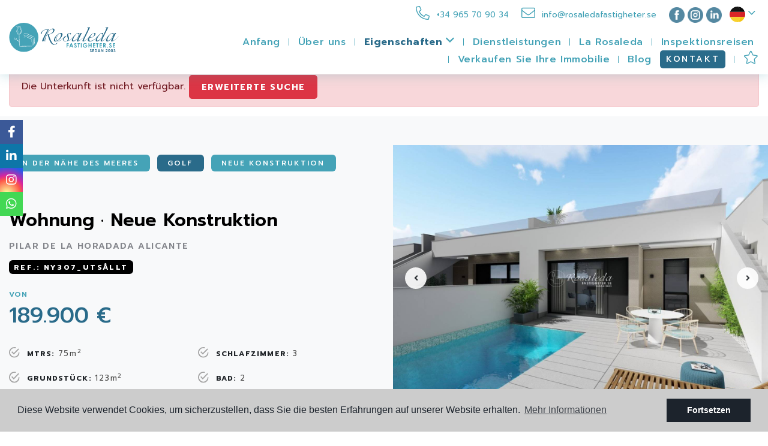

--- FILE ---
content_type: text/html; charset=UTF-8
request_url: https://rosaledafastigheter.se/de/eigentum/88/wohnung/neue-konstruktion/spanien/alicante/pilar-de-la-horadada/pilar-de-la-horadada/
body_size: 19048
content:
<!DOCTYPE html>
<!--[if lt IE 7 ]><html class="ie ie6" lang="de"> <![endif]-->
<!--[if IE 7 ]><html class="ie ie7" lang="de"> <![endif]-->
<!--[if IE 8 ]><html class="ie ie8" lang="de"> <![endif]-->
<!--[if (gte IE 9)|!(IE)]><!-->
<html lang="de">
<!--<![endif]-->
<head>

    <meta charset="utf-8">
    <title>Neue Konstruktion &raquo; Wohnung &raquo; Pilar de la H</title>
    <meta name="description" content="Neue Konstruktion &raquo; Wohnung &raquo; Pilar de la Horadada &raquo; Pilar de la Horadada." >
    <meta name="keywords" content="" >
    <meta property="og:site_name" content="rosaledafastigheter.se">
    <meta property="og:title" content="Neue Konstruktion &raquo; Wohnung &raquo; Pilar de la Horadada &raquo; Pilar de la Horadada">
            <meta property="og:url" content="https://rosaledafastigheter.se/de/eigentum/88/wohnung/neue-konstruktion/spanien/alicante/pilar-de-la-horadada/pilar-de-la-horadada/">
        <meta property="og:type" content="blog">
    <meta property="og:description" content="Neue Konstruktion &raquo; Wohnung &raquo; Pilar de la Horadada &raquo; Pilar de la Horadada.">
            <meta property="og:image" content="https://rosaledafastigheter.se/media/images/properties/thumbnails/909_lg.jpg">
        <meta name="revisit-after" content="7 DAYS" >
    <meta name="viewport" content="width=device-width, initial-scale=1.0, maximum-scale=1.0, user-scalable=yes">

    <!-- CSS Y JS
    ================================================== -->
            <!-- CSS
================================================== -->
<link href="https://fonts.googleapis.com/css?family=Open+Sans:300,400,600,700,800" rel="stylesheet">
<link rel="stylesheet" href="/css/website.1600704807.css">
<style type="text/css">.label-1 { background: #f02b87;color: #ffffff; }.label-2 { background: #2b53d6;color: #ffffff; }.label-3 { background: #fff700;color: #000000; }.label-4 { background: #d1cfcf;color: #e6174e; }.label-5 { background: #4db3d7;color: #ffffff; }.label-6 { background: #15d4a7;color: #ffffff; }.label-7 { background: #4db3d7;color: #ffffff; }.label-8 { background: #ffffff;color: #ff3300; }.label-9 { background: #4db3d7;color: #ffffff; }.label-10 { background: #4db3d7;color: #e81212; }.label-11 { background: #4db3d7;color: #ffffff; }.label-12 { background: #36c9d1;color: #ffffff; }.label-13 { background: #4db3d7;color: #ffffff; }.label-14 { background: #54e8f0;color: #383838; }.label-15 { background: #4db3d7;color: #ffffff; }.label-16 { background: #4db3d7;color: #ffffff; }.label-17 { background: #e87021;color: #ffffff; }.label-18 { background: #4db3d7;color: #ffffff; }.label-19 { background: #4db3d7;color: #ffffff; }.label-20 { background: #4db3d7;color: #ffffff; }.label-21 { background: #4db3d7;color: #ffffff; }.label-22 { background: #4db3d7;color: #ffffff; }.label-23 { background: #4bd6b1;color: #ffffff; }</style>

    
        <script src='https://www.google.com/recaptcha/api.js?hl=de"'></script>
        
    <!-- SEO
    ================================================== -->
                       
                                     
                       
               <link rel="alternate" hreflang="en" href="https://rosaledafastigheter.se/property/88/apartment/new-build/spain/alicante/pilar-de-la-horadada/pilar-de-la-horadada/" />
                                                           
                                     
                       
               <link rel="alternate" hreflang="es" href="https://rosaledafastigheter.se/es/propiedad/88/apartamento/obra-nueva/espana/alicante/pilar-de-la-horadada/pilar-de-la-horadada/" />
                                                           
                                     
                       
               <link rel="alternate" hreflang="se" href="https://rosaledafastigheter.se/se/fast-egendom/88/lagenhet/new-build/spanien/alicante/pilar-de-la-horadada/pilar-de-la-horadada/" />
                                                           
                                     
                       
               <link rel="alternate" hreflang="de" href="https://rosaledafastigheter.se/de/eigentum/88/wohnung/neue-konstruktion/spanien/alicante/pilar-de-la-horadada/pilar-de-la-horadada/" />
                      
    
    <!-- Favicons
    ================================================== -->

    <link rel="shortcut icon" href="/media/images/icons/favicon.ico">
    <link rel="apple-touch-icon" sizes="57x57" href="/media/images/icons/apple-icon-57x57.png" />
    <link rel="apple-touch-icon" sizes="60x60" href="/media/images/icons/apple-icon-60x60.png" />
    <link rel="apple-touch-icon" sizes="72x72" href="/media/images/icons/apple-icon-72x72.png" />
    <link rel="apple-touch-icon" sizes="76x76" href="/media/images/icons/apple-icon-76x76.png" />
    <link rel="apple-touch-icon" sizes="114x114" href="/media/images/icons/apple-icon-114x114.png" />
    <link rel="apple-touch-icon" sizes="120x120" href="/media/images/icons/apple-icon-120x120.png" />
    <link rel="apple-touch-icon" sizes="144x144" href="/media/images/icons/apple-icon-144x144.png" />
    <link rel="apple-touch-icon" sizes="152x152" href="/media/images/icons/apple-icon-152x152.png" />
    <link rel="apple-touch-icon" sizes="180x180" href="/media/images/icons/apple-icon-180x180.png" />
    <link rel="icon" type="image/png" sizes="192x192"  href="/media/images/icons/android-icon-192x192.png" />
    <link rel="icon" type="image/png" sizes="32x32" href="/media/images/icons/favicon-32x32.png" />
    <link rel="icon" type="image/png" sizes="96x96" href="/media/images/icons/favicon-96x96.png" />
    <link rel="icon" type="image/png" sizes="16x16" href="/media/images/icons/favicon-16x16.png" />
    <link rel="manifest" href="/media/images/icons/manifest.json" />
    <meta name="msapplication-TileColor" content="#ffffff" />
    <meta name="msapplication-TileImage" content="/media/images/icons/ms-icon-144x144.png" />
    <meta name="theme-color" content="#ffffff" />

            <meta name="GOOGLEBOT" content="INDEX,FOLLOW,ALL" >
        <meta name="ROBOTS" content="INDEX,FOLLOW,ALL" >
    
        
    
    <!-- Google tag (gtag.js) -->
    <script async="" src="https://www.googletagmanager.com/gtag/js?id=UA-102166859-1"></script>
    <script>
    window.dataLayer = window.dataLayer || [];
    function gtag(){dataLayer.push(arguments);}
    gtag('js', new Date());
    
    gtag('config', 'UA-102166859-1');
    </script>    
    

    
    <!-- Global site tag (gtag.js) - Google Analytics -->
<script async src="https://www.googletagmanager.com/gtag/js?id=UA-181510151-1"></script>
<script>
  window.dataLayer = window.dataLayer || [];
  function gtag(){dataLayer.push(arguments);}
  gtag('js', new Date());

  gtag('config', 'UA-181510151-1');
</script>
    

</head>

<body class="de property interior">

    <div class="wrapper-header">
        


        

        <div class="main-header  header-fixed ">
            <div class="container xxl">
                <div class="row align-items-center">
                    <div class="col-5 col-lg-2">
                        <a href="/de/" class="brand d-block" >
                        </a>
                    </div>
                    <div class=" col text-right">

                        <div class="main-header-top d-none d-lg-block row align-items-center pb-3">
                            <div class="col-lg-12 text-right">

                                <div class="top-weather d-inline-block mr-2">
                                    <div class="weather">
    </div>
                                </div>

                                <div class="top-comunication d-inline-block mr-2 ">
                                    <a href="tel:+34965709034"><i class="fal fa-phone-alt"></i> +34 965 70 90 34</a>

<a class="ml-3" href="mailto:info@rosaledafastigheter.se"><i class="fal fa-envelope"></i> info@rosaledafastigheter.se</a>

                                </div>

                                <div class="top-social d-inline-block mr-2">
                                    <a href="https://www.facebook.com/rosaledafastigheter" id="facebook" target="_blank" title="Facebook"><img class="social ml-2" src="/media/images/website/social/fb_light.png"></a>
<a href="https://www.instagram.com/rosaledafastigheter/" id="instagram" target="_blank" title="instagram"><img class="social" src="/media/images/website/social/insta.png"></a>
<a href="https://es.linkedin.com/company/rosaleda-proporties" id="linkedin" target="_blank" title="LinkedIn"><img class="social" src="/media/images/website/social/in.png"></a>

                                </div>

                                <div class="top-idiomas d-inline-block">
                                        <ul class="list-inline mb-0 d-inline-block d-lg-block">
        <li class="dropdown idiomas-dropdown list-inline-item">
                            <a href="http://rosaledafastigheter.se/de/eigentum/88/wohnung/neue-konstruktion/spanien/alicante/pilar-de-la-horadada/pilar-de-la-horadada/" class="dropdown-toggle text-capitalize" id="dropdownMenu1" data-toggle="dropdown" aria-haspopup="true" aria-expanded="false">
                  <img src="/media/images/website/flags-rounded/de.svg" alt="Deutsch">
                    
                    
                    <i class="far fa-angle-down d-lg-inline-block"></i>
                </a>
                        <ul class="dropdown-menu animated fadeIn dropdown-left" aria-labelledby="dropdownMenu1">
                                                        <li class="dropdown-item">
                        <a href="http://rosaledafastigheter.se/property/88/apartment/new-build/spain/alicante/pilar-de-la-horadada/pilar-de-la-horadada/">
                            <img src="/media/images/website/flags-rounded/en.svg" alt="English">
                            <span class="d-none d-lg-inline">English</span>
                        </a>
                    </li>
                                                                            <li class="dropdown-item">
                        <a href="http://rosaledafastigheter.se/es/propiedad/88/apartamento/obra-nueva/espana/alicante/pilar-de-la-horadada/pilar-de-la-horadada/">
                            <img src="/media/images/website/flags-rounded/es.svg" alt="Español">
                            <span class="d-none d-lg-inline">Español</span>
                        </a>
                    </li>
                                                                            <li class="dropdown-item">
                        <a href="http://rosaledafastigheter.se/se/fast-egendom/88/lagenhet/new-build/spanien/alicante/pilar-de-la-horadada/pilar-de-la-horadada/">
                            <img src="/media/images/website/flags-rounded/se.svg" alt="Svenska">
                            <span class="d-none d-lg-inline">Svenska</span>
                        </a>
                    </li>
                                                                                    </ul>
        </li>
    </ul>

                                </div>


                            </div>
                        </div>

                        <div class="menu-responsivo d-lg-none">
                                <ul class="list-inline mb-0 d-inline-block d-lg-block">
        <li class="dropdown idiomas-dropdown list-inline-item">
                            <button class="btn btn-outline-primary text-uppercase dropdown-toggle" type="button" id="dropdownMenu1" data-toggle="dropdown" aria-haspopup="true" aria-expanded="false">
                  <img src="/media/images/website/flags-rounded/de.svg" alt="Deutsch">
                    
                    <i class="far fa-angle-down d-lg-inline-block"></i>
                </button>
                        <ul class="dropdown-menu animated fadeIn dropdown-left" aria-labelledby="dropdownMenu1">
                                                        <li class="dropdown-item">
                        <a href="http://rosaledafastigheter.se/property/88/apartment/new-build/spain/alicante/pilar-de-la-horadada/pilar-de-la-horadada/">
                            <img src="/media/images/website/flags-rounded/en.svg" alt="English">
                            <span class="d-none d-lg-inline">English</span>
                        </a>
                    </li>
                                                                            <li class="dropdown-item">
                        <a href="http://rosaledafastigheter.se/es/propiedad/88/apartamento/obra-nueva/espana/alicante/pilar-de-la-horadada/pilar-de-la-horadada/">
                            <img src="/media/images/website/flags-rounded/es.svg" alt="Español">
                            <span class="d-none d-lg-inline">Español</span>
                        </a>
                    </li>
                                                                            <li class="dropdown-item">
                        <a href="http://rosaledafastigheter.se/se/fast-egendom/88/lagenhet/new-build/spanien/alicante/pilar-de-la-horadada/pilar-de-la-horadada/">
                            <img src="/media/images/website/flags-rounded/se.svg" alt="Svenska">
                            <span class="d-none d-lg-inline">Svenska</span>
                        </a>
                    </li>
                                                                                    </ul>
        </li>
    </ul>

                                                        <a class="responsive-search-button btn btn-outline-primary" href="#"><i class="fa fa-search" aria-hidden="true"></i></a>
                                                        <a class="responsive-menu-button btn btn-outline-primary" href="#sidr-main"><i class="fa fa-bars" aria-hidden="true"></i></a>
                        </div>
                        <nav id="main-nav" class="d-none d-lg-flex align-items-center justify-content-end">
                            
                            <a class="responsive-menu-button d-md-none close-sidebar" href="#sidr-main"><i class="fas fa-times"></i></a>
                            
                            <ul class="list-inline mb-0">
                                <li class="list-inline-item"><a href="/de/">Anfang</a></li>
<li class="list-inline-item"><a href="/de/uber-uns/">Über uns</a></li>
<li  class="dropdown  active list-inline-item">
    <a href="/de/eigenschaften/" class="dropdown-toggle" role="button" data-toggle="dropdown" id="dropdownMenuLink1" aria-haspopup="true" aria-expanded="false">Eigenschaften <i class="far fa-angle-down"></i></a>
    <ul class="dropdown-menu animated fadeIn" aria-labelledby="dropdownMenuLink1if">
                                                                                    <li class="dropdown-item"><a href="/de/eigenschaften-neue-konstruktion/">Neue Konstruktion</a></li>
                                                <li class="dropdown-item"><a href="/de/eigenschaften-wiederverkauf/">Wiederverkauf</a></li>
                                    <li class="dropdown-item"><a href="/de/eigenschaften-karte/">Karte von Immobilien</a></li>
            </ul>
</li>
<li class="list-inline-item"><a href="/de/dienstleistungen/">Dienstleistungen</a></li>

<li class="list-inline-item"><a href="/de/la-rosaleda/">La Rosaleda</a></li>


<li class="list-inline-item"><a href="/de/inspektionsreise/">Inspektionsreisen</a></li>

<li class="list-inline-item"><a href="/de/verkaufen-sie-ihre-immobilie/">Verkaufen Sie Ihre Immobilie</a></li>
<li class="list-inline-item"><a href="/de/nachrichten/">Blog</a></li>
<li class="list-inline-item no-sep "><a class="btn-contactar" href="/de/kontakt/">Kontakt</a></li>

<li class="list-inline-item"><a href="/de/favoriten/"><span class="favor"></span> <span class="d-lg-none">Meine Favoriten</span> <i class="far fa-star"></i> <span id="budget-fav"></span></a></li>

                            </ul>

                            
                        </nav>
                    </div>
                </div>
            </div>
        </div>
    </div>

    <div class="wrapper-slider-search position-relative">
        

        
        

                <div class="buscador ">
            <div class="container">
                <div class="row">
                    <div class="col-lg-12">
                        <form action="/de/eigenschaften/" method="get" id="searchHomeForm" role="form" class="validate">
    <div class="w-buscador">
        <div class="row d-lg-none no-fields-mobile">
            <div class="col-12">
                <div class="form-group text-right mx-none">
                    <a href="#" class="btn-responsive-search responsive-search-button"><i class="fa fa-times" aria-hidden="true"></i></a>
                </div>
            </div>
        </div>
        <div class="row no-gutters cuerpo-buscador">
            <div class="col-lg-11">
                <div class="row no-gutters custom-search">
                    <div class="col-lg-2 no-fields-mobile">
                        <div class="form-group">
                          <label class="solo-lg">Bundesland</label>
                            <select name="st[]" id="st" class="form-control select2" multiple data-placeholder=" alle ">
                                <option value="">Bundesland</option>
                                                                                                                                                                                                                                    <option value="2" >Neue Konstruktion</option>
                                                                                                                                    <option value="1" >Wiederverkauf</option>
                                                                                            </select>
                        </div>
                    </div>
                    <div class="col-lg-2">
                        <div class="form-group">
                          <label class="solo-lg">Stadt</label>
                            <select name="loct[]" id="loct" class="form-control select2" multiple data-placeholder=" alle ">
                                <option value="">Stadt</option>
                                                                <option value="8237" ></option>
                                                                <option value="8240" ></option>
                                                                <option value="8162" >Algorfa</option>
                                                                <option value="8141" >Alicante</option>
                                                                <option value="8209" >Orihuela Costa</option>
                                                                <option value="8210" >Pilar de la Horadada</option>
                                                                <option value="8178" >San Miguel de Salinas</option>
                                                                <option value="8150" >Torrevieja</option>
                                                            </select>
                        </div>
                    </div>

                    <div class="col-lg-2">
                        <div class="form-group">
                            <label class="solo-lg">Art</label>
                            <select name="tp[]" id="tp" class="form-control select2" multiple data-placeholder=" alle ">
                                                                                                            <option value="23" >Duplex</option>
                                                                                                                                                <option value="14" >Penthouse</option>
                                                                                                                                                <option value="51" >Reihenhaus / Duplex</option>
                                                                                                                                                <option value="2" >Villa</option>
                                                                                                                                                <option value="50" >Villa / Doppelhaushälfte</option>
                                                                                                                                                <option value="46" >Wohnung</option>
                                                                                                </select>
                        </div>
                    </div>

                    <div class="col-lg-2 no-fields-mobile">
                      <div class="form-group box">
                          <label class="solo-lg">Schlafzimmer</label>
                          <select name="bd" id="bd" class="form-control">
                              <option value=""> alle </option>
                                                            <option value="1" >1</option>
                                                            <option value="2" >2</option>
                                                            <option value="3" >3</option>
                                                            <option value="4" >4</option>
                                                            <option value="5" >+5</option>
                                                        </select>
                      </div>
                    </div>



                    <div class="col-lg-2">
                        <div class="form-group">
                          <label class="solo-lg">Preis von</label>
                            <select name="prds" id="prds" class="form-control">
                                <option value="" selected> alle Preis von </option>
                                 <option value="200" >200 €</option>
                                <option value="400" >400 €</option>
                                <option value="600" >600 €</option>
                                <option value="800" >800 €</option>
                                <option value="1000" >1.000 €</option>
                                <option value="1200" >1.200 €</option>
                                <option value="1400" >1.400 €</option>
                                <option value="1600" >1.600 €</option>
                                <option value="1800" >1.800 €</option>
                                <option value="2000" >2.000 €</option>
                                <option value="3000" >3.000 €</option>
                                <option value="50000" >50.000 €</option>
                                <option value="100000" >100.000€</option>
                                <option value="150000" >150.000 €</option>
                                <option value="200000" >200.000 €</option>
                                <option value="250000" >250.000 €</option>
                                <option value="300000" >300.000 €</option>
                                <option value="350000" >350.000 €</option>
                                <option value="400000" >400.000 €</option>
                                <option value="450000" >450.000 €</option>
                                <option value="500000" >500.000 €</option>
                                <option value="550000" >550.000 €</option>
                                <option value="600000" >600.000 €</option>
                                <option value="650000" >650.000 €</option>
                                <option value="700000" >700.000 €</option>
                                <option value="1000000" >+1.000.000 €</option>
                            </select>
                        </div>
                    </div>

                                        <div class="col-lg-2  d-none d-lg-block">
                        <div class="form-group">
                            <label class="solo-lg">Referenz</label>
                            <input type="text" name="rf" id="rf" class="form-control" value="" placeholder="  alle " />
                        </div>
                    </div>
                                    </div>


                <div class="extras">

                   <div class="row no-gutters">


                     <div class="col-lg-2 no-fields-mobile order-lg-1 order-2">
                       <div class="form-group box">
                           <label class="solo-lg">Provinz</label>
                           <select name="lopr[]" id="lopr" class="form-control select2" multiple data-placeholder="  alle   ">
                                                                  <option value="1" >Alicante </option>
                                                                  <option value="5" >Murcia</option>
                                                          </select>
                       </div>
                     </div>
                     <div class="col-lg-2 no-fields-mobile order-lg-2 order-3">
                         <div class="form-group">
                         <label class="solo-lg">Zone</label>
                           <select name="lozn[]" id="lozn" class="form-control select2" multiple data-placeholder=" alle ">
                               <option value="">Zone</option>
                                                              <option value="277" ></option>
                                                              <option value="284" ></option>
                                                              <option value="285" ></option>
                                                              <option value="281" ></option>
                                                              <option value="283" ></option>
                                                              <option value="280" ></option>
                                                              <option value="273" ></option>
                                                              <option value="269" ></option>
                                                              <option value="57" >Centro</option>
                                                              <option value="58" >La Siesta - El Salado -  Torreta</option>
                                                              <option value="103" >Los ángeles</option>
                                                              <option value="59" >Los Balcones - Los Altos del Edén</option>
                                                              <option value="60" >Nueva Torrevieja - Aguas Nuevas</option>
                                                              <option value="61" >Playa de los Locos</option>
                                                              <option value="62" >Playa del Cura</option>
                                                              <option value="146" >San Miguel de Salinas</option>
                                                              <option value="272" >Torreblanca</option>
                                                              <option value="63" >Torrelamata - La Mata</option>
                                                              <option value="229" >Villamartín</option>
                                                          </select>
                       </div>
                     </div>
                     <div class="col-lg-2 no-fields-mobile order-lg-3 order-4">
                       <div class="form-group">
                           <label class="solo-lg"> Badezimmer</label>
                              <select name="bt" id="bt" class="form-control">
                                  <option value="" selected>  alle </option>
                                                                    <option value="1" >1</option>
                                                                    <option value="2" >2</option>
                                                                    <option value="3" >3</option>
                                                                    <option value="4" >4</option>
                                                                    <option value="5" >+5</option>
                                                                </select>
                            </div>
                     </div>

                     <div class="col-lg-2 no-fields-mobile order-lg-4 order-1">
                           <div class="form-group">
                             <label class="solo-lg">Preis bis</label>
                               <select name="prhs" id="prhs" class="form-control">
                                   <option value="" selected> alle </option>
                                    <option value="200" >200 €</option>
                                   <option value="400" >400 €</option>
                                   <option value="600" >600 €</option>
                                   <option value="800" >800 €</option>
                                   <option value="1000" >1.000 €</option>
                                   <option value="1200" >1.200 €</option>
                                   <option value="1400" >1.400 €</option>
                                   <option value="1600" >1.600 €</option>
                                   <option value="1800" >1.800 €</option>
                                   <option value="2000" >2.000 €</option>
                                   <option value="3000" >3.000 €</option>
                                   <option value="50000" >50.000 €</option>
                                   <option value="100000" >100.000€</option>
                                   <option value="150000" >150.000 €</option>
                                   <option value="200000" >200.000 €</option>
                                   <option value="250000" >250.000 €</option>
                                   <option value="300000" >300.000 €</option>
                                   <option value="350000" >350.000 €</option>
                                   <option value="400000" >400.000 €</option>
                                   <option value="450000" >450.000 €</option>
                                   <option value="500000" >500.000 €</option>
                                   <option value="550000" >550.000 €</option>
                                   <option value="600000" >600.000 €</option>
                                   <option value="650000" >650.000 €</option>
                                   <option value="700000" >700.000 €</option>
                                   <option value="1000000" >+1.000.000 €</option>
                               </select>
                           </div>
                       </div>

                       
                       <div class="col-lg-3 no-fields-mobile order-6">

                         <div class="form-group ml-lg-5">
                             <a href="/de/erweiterte-suche/" class="btn btn-primary mt-lg-3 btn-block">Erweiterte Suche</a>
                         </div>

                       </div>


                   </div>

                 </div>

            </div>
            <div class="col-lg-1">

                  <div class="form-group mb-lg-0 btn-search ">
                      <input type="hidden" name="date" id="date" value="1769644553" />
                      <input type="hidden" name="langx" id="langx" value="de">
                      <button type="submit" class="btn btn-yellow btn-block btn-search">
                        <img src="/media/images/website/home/search.svg">
                        
                      </button>
                  </div>

            </div>

        </div>
        <div class="row no-gutters botonera">
                      <div class="col-md-4 col-6 pr-lg-0 pr-2">
                <a href="javascript:void(0);" class="btn btn-dark btn-no-focus button-search-reset i-left btn-block">
                    <img class="d-none d-lg-inline" src="/media/images/website/home/clean_icon.svg"> SAUBERE OPTIONEN
                </a>
            </div>
            <div class="col-md-4 d-none d-lg-block">
                <a href="javascript:void(0);" class="btn btn-primary btn-block more-options-btn i-left" >
                    <img  src="/media/images/website/home/advanced.svg"> Erweiterte Suche mehr Optionen
                </a>
            </div>
            <div class="col-md-4 col-6">
                <a href="/de/eigenschaften-karte" class="btn btn-secondary btn-block">
                    <img class="d-none d-lg-inline" src="/media/images/website/home/icon-feather-map-pin.svg"> Suche nach Karte
                </a>
            </div>
        </div>
    </div>
</form>

                    </div>
                </div>
            </div>
        </div>
            </div>



<div class="container">
    <div class="row">
        <div class="col">
            
                <div class="alert alert-danger mt-3" role="alert">
        Die Unterkunft ist nicht verfügbar.
        <a href="/de/erweiterte-suche/" class="btn btn-danger btn-sm">Erweiterte Suche</a>
    </div>



        </div>
    </div>
</div>


<div class="bg-light">
  <div class="w-top-property">
      <div class="container-fluid px-lg-0 pt-3 pt-lg-5">
          <div class="row">
              <div class="col-lg-6 order-lg-2">
                  <div class="property-gal">
                      
                      
<div class="property-slider">
    <div class="slides">
                <div>
                                                                    <a href="/img/neue-konstruktion-wohnung-pilar-de-la-horadada_909_xl.jpg" class="gallProp">
                    
                    <img src="/img/neue-konstruktion-wohnung-pilar-de-la-horadada_909_xl.jpg" class='img-fluid' alt="Neue Konstruktion - Wohnung - Pilar de la Horadada" title="Neue Konstruktion - Wohnung - Pilar de la Horadada">
                </a>
                    </div>
                <div>
                                                                    <a href="/img/neue-konstruktion-wohnung-pilar-de-la-horadada_906_xl.jpg" class="gallProp">
                    
                    <img src="/img/neue-konstruktion-wohnung-pilar-de-la-horadada_906_xl.jpg" class='img-fluid' alt="Neue Konstruktion - Wohnung - Pilar de la Horadada" title="Neue Konstruktion - Wohnung - Pilar de la Horadada">
                </a>
                    </div>
                <div>
                                                                    <a href="/img/neue-konstruktion-wohnung-pilar-de-la-horadada_907_xl.jpg" class="gallProp">
                    
                    <img src="/img/neue-konstruktion-wohnung-pilar-de-la-horadada_907_xl.jpg" class='img-fluid' alt="Neue Konstruktion - Wohnung - Pilar de la Horadada" title="Neue Konstruktion - Wohnung - Pilar de la Horadada">
                </a>
                    </div>
                <div>
                                                                    <a href="/img/neue-konstruktion-wohnung-pilar-de-la-horadada_908_xl.jpg" class="gallProp">
                    
                    <img src="/img/neue-konstruktion-wohnung-pilar-de-la-horadada_908_xl.jpg" class='img-fluid' alt="Neue Konstruktion - Wohnung - Pilar de la Horadada" title="Neue Konstruktion - Wohnung - Pilar de la Horadada">
                </a>
                    </div>
                <div>
                                                                    <a href="/img/neue-konstruktion-wohnung-pilar-de-la-horadada_910_xl.jpg" class="gallProp">
                    
                    <img src="/img/neue-konstruktion-wohnung-pilar-de-la-horadada_910_xl.jpg" class='img-fluid' alt="Neue Konstruktion - Wohnung - Pilar de la Horadada" title="Neue Konstruktion - Wohnung - Pilar de la Horadada">
                </a>
                    </div>
            </div>
</div>

<div class="property-gallery-slider mt-3">
    <div class="slides">
                <div>
                                                                    
                <img src="/img/neue-konstruktion-wohnung-pilar-de-la-horadada_909_sm.jpg" class='img-fluid' alt="Neue Konstruktion - Wohnung - Pilar de la Horadada" title="Neue Konstruktion - Wohnung - Pilar de la Horadada">
                    </div>
                <div>
                                                                    
                <img src="/img/neue-konstruktion-wohnung-pilar-de-la-horadada_906_sm.jpg" class='img-fluid' alt="Neue Konstruktion - Wohnung - Pilar de la Horadada" title="Neue Konstruktion - Wohnung - Pilar de la Horadada">
                    </div>
                <div>
                                                                    
                <img src="/img/neue-konstruktion-wohnung-pilar-de-la-horadada_907_sm.jpg" class='img-fluid' alt="Neue Konstruktion - Wohnung - Pilar de la Horadada" title="Neue Konstruktion - Wohnung - Pilar de la Horadada">
                    </div>
                <div>
                                                                    
                <img src="/img/neue-konstruktion-wohnung-pilar-de-la-horadada_908_sm.jpg" class='img-fluid' alt="Neue Konstruktion - Wohnung - Pilar de la Horadada" title="Neue Konstruktion - Wohnung - Pilar de la Horadada">
                    </div>
                <div>
                                                                    
                <img src="/img/neue-konstruktion-wohnung-pilar-de-la-horadada_910_sm.jpg" class='img-fluid' alt="Neue Konstruktion - Wohnung - Pilar de la Horadada" title="Neue Konstruktion - Wohnung - Pilar de la Horadada">
                    </div>
            </div>
</div>

                  </div>
              </div>
              <div class="col-lg-6 order-lg-1">
                  <div class="w-top-left-property">
                    
                    <div class="labels">
                                            <div class="badge badge-info label-2">In der Nähe des Meeres</div>
                                <div class="badge badge-info label-3">Golf</div>
                                <div class="badge badge-info label-8">Neue Konstruktion</div>
            </div>

                      
                      <h1 class="main-title">
    Wohnung · Neue Konstruktion
</h1>
<h2 class="subtitle-property">Pilar de la Horadada  Alicante </h2>

<div class="ref d-inline-block white-text">
    <strong>Ref.: NY307_utsållt</strong>
</div>

                      
                      <div class="precio">
                                Von
                        <div class="real-price">
            189.900 €
        </div>
    
</div>

                      
                      
<div class="iconos card-columns">
            <div class="w-icon">
            Mtrs: <span>75m<sup>2</sup></span>
        </div>
                <div class="w-icon">
            Grundstück: <span class="m2p">123m<sup>2</sup></span>
        </div>
                <div class="w-icon">
            Schlafzimmer:  <span class="beds">3</span>
        </div>
                <div class="w-icon">
            Bad: <span class="baths">2</span>
        </div>
                </div>


                                            <div class="row">
                          <div class="col-md-8 col-xl-7">
                              <a href="#" class="btn btn-primary big  degradado btn-block btn-bajada btn-prop" data-toggle="modal" data-target="#bajadaModal">
                                <i class="far fa-bell mr-1"></i> Informieren Preissenkung
                              </a>
                          </div>
                      </div>
                                        </div>
              </div>
          </div>
      </div>
  </div>


  
  <div class="property-data mb-0">
      <div class="container-fluid position-static">
          <div class="row position-static bg-primary ">
                <div class="col-lg-12 position-static">
                      <div class="menu-property bg-primary scroll-tabs d-none d-lg-block text-center">
                          
                          <div class="container">
                              <div class="row ">
                              <ul class="nav nav-tabs nav-fillx" id="tabs" role="tablist">
    
    <li class="nav-item col pl-0 pr-0"><a href="#pane-caracteristicas" class="nav-link active" role="tab" id="tab-caracteristicas"  data-toggle="tab" aria-controls="caracteristicas">Charakteristik</a></li>

    
            <li class="nav-item col pl-0 pr-0"><a href="#pane-mapa"  class="nav-link" role="tab" id="tab-mapa" data-toggle="tab" aria-controls="mapa">Ort</a></li>
    
    
            <li class="nav-item col pl-0 pr-0"><a href="#pane-planos"  class="nav-link" role="tab" id="tab-planos" data-toggle="tab" aria-controls="planos">Blauplan</a></li>
    
            <li class="nav-item col pl-0 pr-0"><a href="#pane-videos"  class="nav-link" role="tab" id="tab-videos" data-toggle="tab" aria-controls="videos">Datenschutzerklärung</a></li>
    
    
            <li class="nav-item col pl-0 pr-0"><a href="#pane-economia"  class="nav-link" role="tab" id="tab-economia" data-toggle="tab" aria-controls="economia">Wirtschaft</a></li>
    
    
    
    
    
</ul>
                              </div>
                          </div>
                      </div>
                  </div>

          </div>
          <div class="row no-gutters position-static">
              <div class="col-lg-8 position-static">
                  <div class="prop-panels">
                      
                      <div class="tab-content pr-2 pr-lg-4" id="pn-content" role="tablist">
    
        
            <div id="pane-caracteristicas" class="card-body">
                <div class="row no-gutters">
    <div class="col"><div class="wrapper-title-g"><h3 class="subtitle">Charakteristik</h3></div></div>
</div>
<div class="row">
    <div class="col-12 col-sm-6 w-icon">Schlafzimmer: <span>3</span></div>

    <div class="col-12 col-sm-6 w-icon">Bäder: <span>2</span></div>

            <div class="col-12 col-sm-6 w-icon">Gebaut: <span>75m<sup>2</sup></span></div>
    
            <div class="col-12 col-sm-6 w-icon">Grundstück: <span>123m<sup>2</sup></span></div>
    
    
    
    
    
    
    
    
    
    
    
    
    
            <div class="col-12 col-sm-6 w-icon">Nennleistung: <span>In Bearbeitung</span></div>
    
            <div class="col-12 col-sm-6 w-icon">Baujahr: <span>2020</span></div>
    
        
    
    
    
    
            <div class="col-12 col-sm-6 w-icon">Entfernung zum Strand: <span>4200 Mts.</span></div>
    
            <div class="col-12 col-sm-6 w-icon">Entfernung zum Flughafen: <span>40 Km.</span></div>
    
    
            <div class="col-12 col-sm-6 w-icon">Entfernung zum Golfplatz: <span>3500 Mts.</span></div>
    
                
                
</div>
<div class="row">
    <div class="col-12">
        <div class="energy-prop d-flex align-items-center">
            <div class="energy-img"><img src="/media/images/website/energia.png" alt="Nennleistung"></div>
            <div class="energy-text">
                <div class="text1">Nennleistung:</div>
                <div class="text2">In Bearbeitung</div>
            </div>
        </div>
    </div>
</div>

            </div>
        
    

    
        
      
        <div id="pane-mapa" class="card-body">
          <div class="row no-gutters">
    <div class="col"><div class="wrapper-title-g"><h3 class="subtitle">Ort</h3></div></div>
</div>
        <div class="porta-gmap">
        <div class="gmap" id="gmap"></div>
    </div>

        </div>
      
    
    
    
        
      
        <div id="pane-planos" class="card-body">
          <div class="row no-gutters">
    <div class="col"><div class="wrapper-title-g"><h3 class="subtitle">Blauplan</h3></div></div>
</div>
<div class="list-inline">
            <li class="list-inline-item">
                                                                    <a href="/media/images/propertiesplanos/thumbnails/5_lg.jpg" class="gallProp">
                    <img src="/media/images/propertiesplanos/thumbnails/5_sm.jpg" class='img-responsive' alt="Neue Konstruktion - Wohnung - Pilar de la Horadada" title="Neue Konstruktion - Wohnung - Pilar de la Horadada">
                </a>
                    </li>
            <li class="list-inline-item">
                                                                    <a href="/media/images/propertiesplanos/thumbnails/6_lg.jpg" class="gallProp">
                    <img src="/media/images/propertiesplanos/thumbnails/6_sm.jpg" class='img-responsive' alt="Neue Konstruktion - Wohnung - Pilar de la Horadada" title="Neue Konstruktion - Wohnung - Pilar de la Horadada">
                </a>
                    </li>
            <li class="list-inline-item">
                                                                    <a href="/media/images/propertiesplanos/thumbnails/7_lg.jpg" class="gallProp">
                    <img src="/media/images/propertiesplanos/thumbnails/7_sm.jpg" class='img-responsive' alt="Neue Konstruktion - Wohnung - Pilar de la Horadada" title="Neue Konstruktion - Wohnung - Pilar de la Horadada">
                </a>
                    </li>
            <li class="list-inline-item">
                                                                    <a href="/media/images/propertiesplanos/thumbnails/8_lg.jpg" class="gallProp">
                    <img src="/media/images/propertiesplanos/thumbnails/8_sm.jpg" class='img-responsive' alt="Neue Konstruktion - Wohnung - Pilar de la Horadada" title="Neue Konstruktion - Wohnung - Pilar de la Horadada">
                </a>
                    </li>
            <li class="list-inline-item">
                                                                    <a href="/media/images/propertiesplanos/thumbnails/9_lg.jpg" class="gallProp">
                    <img src="/media/images/propertiesplanos/thumbnails/9_sm.jpg" class='img-responsive' alt="Neue Konstruktion - Wohnung - Pilar de la Horadada" title="Neue Konstruktion - Wohnung - Pilar de la Horadada">
                </a>
                    </li>
            <li class="list-inline-item">
                                                                    <a href="/media/images/propertiesplanos/thumbnails/10_lg.jpg" class="gallProp">
                    <img src="/media/images/propertiesplanos/thumbnails/10_sm.jpg" class='img-responsive' alt="Neue Konstruktion - Wohnung - Pilar de la Horadada" title="Neue Konstruktion - Wohnung - Pilar de la Horadada">
                </a>
                    </li>
    </div>
        </div>
      
    
    
        
      
        <div id="pane-videos" class="card-body">
          <div class="row no-gutters">
    <div class="col"><div class="wrapper-title-g"><h3 class="subtitle">Datenschutzerklärung</h3></div></div>
</div>
<div class="row">
                        <div class="col-md-12">
                <div class="embed-responsive embed-responsive-16by9">
                    https://drive.google.com/file/d/1jpItHiLq-iS5vtVShDfmRbmeO1yqmKku/view?usp=sharing
                </div>
            </div>
                    </div>
        </div>
      
    
    
    
        
      
        <div id="pane-economia" class="card-body">
          <div class="row no-gutters">
    <div class="col"><div class="wrapper-title-g"><h3 class="subtitle">Wirtschaft</h3></div></div>
</div>
<div class="row">
    <div class="col-12">
        <p class="mb-3"><small>Diese hier angegebenen Informationen unterliegen Fehlern und sind nicht Bestandteil eines Vertrages. Das Angebot kann ohne vorherige Ankündigung geändert oder zurückgezogen werden. Die Preise beinhalten keine Einkaufskosten.</small></p>
    </div>
</div>
<div class="row">
    <div class="col-md-6 ">
        <form name="formCalc" method="post" id="formCalc" class="prop-contact custom-form white validate clearfix">
            <h2 class="subtitle">Berechnen Hypotheken</h2>
            <div class="form-group">
                <label for="muamount">Menge:</label>
                <input id="muamount" size="12" type="text" name="muamount" value="189900" class="form-control required">
            </div>
            <div class="form-group">
                <label for="muinterest">Interessieren:</label>
                <input id="muinterest" size="5" type="text" name="muinterest" value="3.5" class="form-control required">
            </div>
            <div class="form-group">
                <label for="muterm">Dauer:</label>
                <div class="relative">
                    <select name="muterm" id="muterm" class="form-control required">
                        <option value="1">1 Jahr</option>
                        <option value="2">2 Jahre</option>
                        <option value="3">3 Jahre</option>
                        <option value="4">4 Jahre</option>
                        <option value="5">5 Jahre</option>
                        <option value="6">6 Jahre</option>
                        <option value="7">7 Jahre</option>
                        <option value="8">8 Jahre</option>
                        <option value="9">9 Jahre</option>
                        <option value="10">10 Jahre</option>
                        <option value="11">11 Jahre</option>
                        <option value="12">12 Jahre</option>
                        <option value="13">13 Jahre</option>
                        <option value="14">14 Jahre</option>
                        <option value="15">15 Jahre</option>
                        <option value="16">16 Jahre</option>
                        <option value="17">17 Jahre</option>
                        <option value="18">18 Jahre</option>
                        <option value="19">19 Jahre</option>
                        <option value="20" selected="">20 Jahre</option>
                        <option value="21">21 Jahre</option>
                        <option value="22">22 Jahre</option>
                        <option value="23">23 Jahre</option>
                        <option value="24">24 Jahre</option>
                        <option value="25">25 Jahre</option>
                        <option value="26">26 Jahre</option>
                        <option value="27">27 Jahre</option>
                        <option value="28">28 Jahre</option>
                        <option value="29">29 Jahre</option>
                        <option value="30">30 Jahre</option>
                    </select>
                </div>
            </div>
            <button type="button" name="calc" id="calc" class="btn btn-primary btn-block btn-black-all btn-form" style="margin-top: 20px;">Berechnen</button>
            <!-- <div class="form-group">
            <label for="txtinterest">Interessen:</label>
            <input id="txtinterest" size="12" type="text" name="txtinterest" class="form-control">
            </div> -->
            <div class="form-group pagos-mensuales">
                <label for="txtrepay">Ihre monatlichen Zahlungen werden:</label>
                <input id="txtrepay" size="12" type="text" name="txtrepay" class="form-control">
            </div>
        </form>
    </div>
    <div class="col-md-6">
        <h2 class="subtitle">Geldwechsel</h2>
        <ul class="list-exchange list-unstyled"><li><strong class="c3">Pfund:</strong> 164.928 GBP</li><li><strong class="c3">Russischen Rubel:</strong> 164.928 RUB</li><li><strong class="c3">Schweizerfranken:</strong> 174.480 CHF</li><li><strong class="c3">Chinesischen Yuan:</strong> 1.579.512 CNY</li><li><strong class="c3">Dollar:</strong> 227.386 USD</li><li><strong class="c3">Schwedische Krone:</strong> 2.010.756 SEK</li><li><strong class="c3">Die norwegische Krone:</strong> 2.188.218 NOK</li></ul>
                    </div>
</div>

        </div>
      
    
    
    
    
    
    </div>

                  </div>
              </div>
              <div class="col-lg-4 position-static">

                  <div class="row">
                    <div class="col-xl-10">
                      <div class="botonera">
                          
                          <div class="row">
             <div class="col-12">
           <a target="_blank" href="https://wa.me/34645508772/?text=Ich%20bin%20an%20dieser%20Immobilie%20interessiert%3A%20NY307_uts%C3%A5llt" class="btn btn-outline-primary d-block"><i class="fab fa-whatsapp"></i>Kontakt durch WhatsApp</a>
        </div>
        <div class="col-12">
        <a href="#" data-href="/modules/property/add-fav.php?fav=88" class="btn btn-outline-primary d-block add-fav " title="Zu Favoriten hinzufügen" rel="nofollow"><i class="far fa-star"></i><span>Zu Favoriten hinzufügen</span></a>
        <a href="#" data-href="/modules/property/rem-fav.php?fav=88" class="btn btn-outline-primary d-block rem-fav fav-hide" title="Von Favoriten entfernen" rel="nofollow"><i class="fa fa-star"></i><span>Von Favoriten entfernen</span></a>
    </div>
    <div class="col-12">
        <a href="#" class="btn btn-outline-primary d-block" data-toggle="modal" data-target="#friendPureModal"><i class="far fa-paper-plane"></i>An einen Freund senden</a>
    </div>
            <div class="col-12">
            <a href="https://drive.google.com/file/d/1jpItHiLq-iS5vtVShDfmRbmeO1yqmKku/view?usp=sharing" class="btn btn-outline-primary d-block" target="_blank"><i class="far fa-street-view"></i>360 Ansicht</a>
        </div>
        <div class="col-12">
        <a href="/modules/property/save_web.php?id=88&lang=de" target="_blank" class="btn btn-outline-primary d-block descargar" rel="nofollow"><i class="far fa-print"></i>PDF / Drucken</a>
    </div>

</div>

                      </div>
                    </div>
                  </div>

                  <div class="contact-fixed">
                        
                        <div class="contact-form contact-form-property">

  <div class="row no-gutters">
    <div class="col-xl-10">
      <form action="#" id="requestInfoForm" method="post" class="prop-contact validate">
          <h3 class="subtitle">Nach Informationen fragen</h3>
          <input type="hidden" name="motivo" value="">
          <div class="form-group">
              <input type="text" class="form-control form-control-sm required" name="name" id="name" placeholder="Name  *">
          </div>
          <div class="form-group">
              <input type="text" class="form-control form-control-sm required email" name="email" id="email" placeholder="Email  *">
          </div>
          <div class="form-group">
              <input type="text" class="form-control form-control-sm " name="phone" id="phone" placeholder="Telefon">
          </div>
          <div class="form-group">
              <textarea name="comment" id="comment" class="form-control form-control-sm required" rows="8" placeholder="Abfrage *"></textarea>
          </div>
          <div class="checkbox">
              <label>
                  <input type="checkbox" name="lpd" id="lpd" class="required">
                                    Aktivieren Sie das Kontrollkästchen, um mit uns in Kontakt zu treten, und stimmen Sie zu, dass Ihre Daten gemäß unserer <a href="/de/privatsphare/" target="_blank"> Datenschutzrichtlinie verwendet werden</a>. Sie werden automatisch zu unserer Mailingliste hinzugefügt, Sie können jedoch jederzeit aussteigen
              </label>
          </div>
          <input type="hidden" name="lang" value="de">
          <input type="hidden" name="id" value="88">
          <input type="hidden" name="f290126" value="" class="hide">
          <div class="legal">
              
          </div>
          <div class="boton">
              <button type="submit" class="btn btn-primary btn-primary degradado btn-form btn-block"></button>
          </div>
          <div class="gdpr">
<b>Responsable del tratamiento:</b> Johansson Cruz Properties & Trade, SL,
<b>Finalidad del tratamiento:</b> Gestión y control de los servicios ofrecidos a través de la página Web de Servicios inmobiliarios, Envío de información a traves de newsletter y otros,
 <b>Legitimación:</b> Por consentimiento,
 <b>Destinatarios:</b> No se cederan los datos, salvo para elaborar contabilidad,
 <b>Derechos de las personas interesadas:</b> Acceder, rectificar y suprimir los datos, solicitar la portabilidad de los mismos, oponerse altratamiento y solicitar la limitación de éste,
 <b>Procedencia de los datos: </b> El Propio interesado,
 <b>Información Adicional: </b> Puede consultarse la información adicional y detallada sobre protección de datos <a href="/privacidad/" target="_blank">Aquí</a>.
</div>
      </form>
    </div>
  </div>

</div>

                  </div>
              </div>
          </div>
      </div>
  </div>
</div>



    <div id="similares-properties" class="bg-light mt-0">
        <div class="container xxl">
            <div class="row"><div class="col-12">
              <h2 class="main-title text-center">
                
                
                                            Ähnliche
                    
                
                                            <strong> Eigenschaften</strong>
                    
                                <img class="small-logo" src="/media/images/website/home/trazado-1409.svg">
                </h2>
            </div></div>
        </div>
        <div class="container xxl px-0 px-sm-3 px-md-0">
            <div class="row no-gutters">
                <div class="col-lg-12">
                    <div class="slides">
                                                    <div class="slides-item">
    
    <a href="#" data-href="/modules/property/add-fav.php?fav=257" class="add-fav btn " title="Zu Favoriten hinzufügen" rel="nofollow"><i class="fal fa-star"></i></a>
    <a href="#" data-href="/modules/property/rem-fav.php?fav=257" class="rem-fav btn fav-hide" title="Von Favoriten entfernen" rel="nofollow"><i class="fas fa-star"></i></a>
    
    <a href="/de/eigentum/257/wohnung/neue-konstruktion/spanien/alicante/torrevieja//" class="property-featured">
        <div class="porta-img">
            
            <div class="labels">
                <div class="badge badge-dark">
                  <strong>Ref:NY218</strong>
                </div>
                                                                                                                                            <div class="badge badge-info label-3">Golf</div>
                                                                                <div class="badge badge-info label-8">Neue Konstruktion</div>
                                                </div>
            
                                                    <img src="/img/wohnung-neue-konstruktion-torrevieja_6687_md.jpg" class='img-fluid' alt="Wohnung - Neue Konstruktion - Torrevieja - " title="Wohnung - Neue Konstruktion - Torrevieja - ">
                    
                        </div>

        <div class="content-property">
          <div class="porta-text">
                <div class="porta-title">
                    
                    <h2 title=" · Torrevieja">Torrevieja · </h2>
                    <h3 title="Wohnung · Neue Konstruktion">Wohnung · Neue Konstruktion</h3>
                </div>

          </div>
          
          <div  class="icons">
            <div class="row no-gutters align-items-baseline flex-wrap">
                                    <div class="col-auto">
                        Mtrs: <span>65m<sup>2</sup></span>
                    </div>
                                                                    <div class="col-auto">
                        Schlafzimmer:  <span class="beds">2</span>
                    </div>
                                                    <div class="col-auto">
                        Bad: <span class="baths">2</span>
                    </div>
                                                    <div class="col-auto">
                        Schwimmbad
                    </div>
                                            </div>
        </div>

          
          <div class="prices d-flex flex-column justify-content-end">
                                                                                            Von
                                                                <div class="real-price">
                      159.900 €
                  </div>
                        </div>
        </div>
        <div class="btn-more">
          <img src="/media/images/website/home/grupo458.svg">
        </div>
    </a>
</div>

                                                    <div class="slides-item">
    
    <a href="#" data-href="/modules/property/add-fav.php?fav=134" class="add-fav btn " title="Zu Favoriten hinzufügen" rel="nofollow"><i class="fal fa-star"></i></a>
    <a href="#" data-href="/modules/property/rem-fav.php?fav=134" class="rem-fav btn fav-hide" title="Von Favoriten entfernen" rel="nofollow"><i class="fas fa-star"></i></a>
    
    <a href="/de/eigentum/134/wohnung/neue-konstruktion/spanien/alicante/torrevieja/los-balcones-los-altos-del-eden/" class="property-featured">
        <div class="porta-img">
            
            <div class="labels">
                <div class="badge badge-dark">
                  <strong>Ref:NY303</strong>
                </div>
                                                                                                                                            <div class="badge badge-info label-3">Golf</div>
                                                                                <div class="badge badge-info label-7">Schlüssel bereit</div>
                                                                                <div class="badge badge-info label-8">Neue Konstruktion</div>
                                                </div>
            
                                                    <img src="/img/wohnung-neue-konstruktion-torrevieja-los-balcones-los-altos-del-eden_2374_md.jpg" class='img-fluid' alt="Wohnung - Neue Konstruktion - Torrevieja - Los Balcones - Los Altos del Edén" title="Wohnung - Neue Konstruktion - Torrevieja - Los Balcones - Los Altos del Edén">
                    
                        </div>

        <div class="content-property">
          <div class="porta-text">
                <div class="porta-title">
                    
                    <h2 title="Los Balcones - Los Altos del Edén · Torrevieja">Torrevieja · Los Balcones - Los Altos del Edén</h2>
                    <h3 title="Wohnung · Neue Konstruktion">Wohnung · Neue Konstruktion</h3>
                </div>

          </div>
          
          <div  class="icons">
            <div class="row no-gutters align-items-baseline flex-wrap">
                                    <div class="col-auto">
                        Mtrs: <span>107m<sup>2</sup></span>
                    </div>
                                                    <div class="col-auto">
                        Grundstück: <span class="m2p">173m<sup>2</sup></span>
                    </div>
                                                    <div class="col-auto">
                        Schlafzimmer:  <span class="beds">2</span>
                    </div>
                                                    <div class="col-auto">
                        Bad: <span class="baths">2</span>
                    </div>
                                                    <div class="col-auto">
                        Schwimmbad
                    </div>
                                                    <div class="col-auto">
                        Garage
                    </div>
                            </div>
        </div>

          
          <div class="prices d-flex flex-column justify-content-end">
                                                                                            Von
                                                                <div class="real-price">
                      225.000 €
                  </div>
                        </div>
        </div>
        <div class="btn-more">
          <img src="/media/images/website/home/grupo458.svg">
        </div>
    </a>
</div>

                                                    <div class="slides-item">
    
    <a href="#" data-href="/modules/property/add-fav.php?fav=181" class="add-fav btn " title="Zu Favoriten hinzufügen" rel="nofollow"><i class="fal fa-star"></i></a>
    <a href="#" data-href="/modules/property/rem-fav.php?fav=181" class="rem-fav btn fav-hide" title="Von Favoriten entfernen" rel="nofollow"><i class="fas fa-star"></i></a>
    
    <a href="/de/eigentum/181/wohnung/neue-konstruktion/spanien/alicante/algorfa//" class="property-featured">
        <div class="porta-img">
            
            <div class="labels">
                <div class="badge badge-dark">
                  <strong>Ref:NY213</strong>
                </div>
                                                                                                                                            <div class="badge badge-info label-3">Golf</div>
                                                                                <div class="badge badge-info label-8">Neue Konstruktion</div>
                                                </div>
            
                                                    <img src="/img/wohnung-neue-konstruktion-algorfa_3976_md.jpg" class='img-fluid' alt="Wohnung - Neue Konstruktion - Algorfa - " title="Wohnung - Neue Konstruktion - Algorfa - ">
                    
                        </div>

        <div class="content-property">
          <div class="porta-text">
                <div class="porta-title">
                    
                    <h2 title=" · Algorfa">Algorfa · </h2>
                    <h3 title="Wohnung · Neue Konstruktion">Wohnung · Neue Konstruktion</h3>
                </div>

          </div>
          
          <div  class="icons">
            <div class="row no-gutters align-items-baseline flex-wrap">
                                    <div class="col-auto">
                        Mtrs: <span>69m<sup>2</sup></span>
                    </div>
                                                                    <div class="col-auto">
                        Schlafzimmer:  <span class="beds">2</span>
                    </div>
                                                    <div class="col-auto">
                        Bad: <span class="baths">2</span>
                    </div>
                                                            </div>
        </div>

          
          <div class="prices d-flex flex-column justify-content-end">
                                                                                            Von
                                                                <div class="real-price">
                      177.000 €
                  </div>
                        </div>
        </div>
        <div class="btn-more">
          <img src="/media/images/website/home/grupo458.svg">
        </div>
    </a>
</div>

                                                    <div class="slides-item">
    
    <a href="#" data-href="/modules/property/add-fav.php?fav=366" class="add-fav btn " title="Zu Favoriten hinzufügen" rel="nofollow"><i class="fal fa-star"></i></a>
    <a href="#" data-href="/modules/property/rem-fav.php?fav=366" class="rem-fav btn fav-hide" title="Von Favoriten entfernen" rel="nofollow"><i class="fas fa-star"></i></a>
    
    <a href="/de/eigentum/366/wohnung/wiederverkauf/spanien/alicante/torrevieja/torrelamata-la-mata/" class="property-featured">
        <div class="porta-img">
            
            <div class="labels">
                <div class="badge badge-dark">
                  <strong>Ref:303</strong>
                </div>
                                                                                                                                            <div class="badge badge-info label-2">In der Nähe des Meeres</div>
                                                                                <div class="badge badge-info label-12">LA ROSALEDA</div>
                                                                                <div class="badge badge-info label-17"> Erdgeschoss</div>
                                                </div>
            
                                                    <img src="/img/wohnung-wiederverkauf-torrevieja-torrelamata-la-mata_10636_md.jpg" class='img-fluid' alt="Wohnung - Wiederverkauf - Torrevieja - Torrelamata - La Mata" title="Wohnung - Wiederverkauf - Torrevieja - Torrelamata - La Mata">
                    
                        </div>

        <div class="content-property">
          <div class="porta-text">
                <div class="porta-title">
                    
                    <h2 title="Torrelamata - La Mata · Torrevieja">Torrevieja · Torrelamata - La Mata</h2>
                    <h3 title="Wohnung · Wiederverkauf">Wohnung · Wiederverkauf</h3>
                </div>

          </div>
          
          <div  class="icons">
            <div class="row no-gutters align-items-baseline flex-wrap">
                                    <div class="col-auto">
                        Mtrs: <span>66m<sup>2</sup></span>
                    </div>
                                                    <div class="col-auto">
                        Grundstück: <span class="m2p">56m<sup>2</sup></span>
                    </div>
                                                    <div class="col-auto">
                        Schlafzimmer:  <span class="beds">3</span>
                    </div>
                                                    <div class="col-auto">
                        Bad: <span class="baths">2</span>
                    </div>
                                                            </div>
        </div>

          
          <div class="prices d-flex flex-column justify-content-end">
                                                                                                                            <div class="real-price">
                      189.000 €
                  </div>
                        </div>
        </div>
        <div class="btn-more">
          <img src="/media/images/website/home/grupo458.svg">
        </div>
    </a>
</div>

                                                    <div class="slides-item">
    
    <a href="#" data-href="/modules/property/add-fav.php?fav=411" class="add-fav btn " title="Zu Favoriten hinzufügen" rel="nofollow"><i class="fal fa-star"></i></a>
    <a href="#" data-href="/modules/property/rem-fav.php?fav=411" class="rem-fav btn fav-hide" title="Von Favoriten entfernen" rel="nofollow"><i class="fas fa-star"></i></a>
    
    <a href="/de/eigentum/411/wohnung/wiederverkauf/spanien/alicante/torrevieja/nueva-torrevieja-aguas-nuevas/" class="property-featured">
        <div class="porta-img">
            
            <div class="labels">
                <div class="badge badge-dark">
                  <strong>Ref:200</strong>
                </div>
                                                                                                                                            <div class="badge badge-info label-1">Meerblick</div>
                                                                                <div class="badge badge-info label-2">In der Nähe des Meeres</div>
                                                                                <div class="badge badge-info label-13">AGUAS NUEVAS</div>
                                                </div>
            
                                                    <img src="/img/wohnung-wiederverkauf-torrevieja-nueva-torrevieja-aguas-nuevas_11880_md.jpg" class='img-fluid' alt="Wohnung - Wiederverkauf - Torrevieja - Nueva Torrevieja - Aguas Nuevas" title="Wohnung - Wiederverkauf - Torrevieja - Nueva Torrevieja - Aguas Nuevas">
                    
                        </div>

        <div class="content-property">
          <div class="porta-text">
                <div class="porta-title">
                    
                    <h2 title="Nueva Torrevieja - Aguas Nuevas · Torrevieja">Torrevieja · Nueva Torrevieja - Aguas Nuevas</h2>
                    <h3 title="Wohnung · Wiederverkauf">Wohnung · Wiederverkauf</h3>
                </div>

          </div>
          
          <div  class="icons">
            <div class="row no-gutters align-items-baseline flex-wrap">
                                    <div class="col-auto">
                        Mtrs: <span>65m<sup>2</sup></span>
                    </div>
                                                                    <div class="col-auto">
                        Schlafzimmer:  <span class="beds">2</span>
                    </div>
                                                    <div class="col-auto">
                        Bad: <span class="baths">2</span>
                    </div>
                                                    <div class="col-auto">
                        Schwimmbad
                    </div>
                                                    <div class="col-auto">
                        Garage
                    </div>
                            </div>
        </div>

          
          <div class="prices d-flex flex-column justify-content-end">
                                                                                                                            <div class="real-price">
                      225.000 €
                  </div>
                        </div>
        </div>
        <div class="btn-more">
          <img src="/media/images/website/home/grupo458.svg">
        </div>
    </a>
</div>

                                                    <div class="slides-item">
    
    <a href="#" data-href="/modules/property/add-fav.php?fav=417" class="add-fav btn " title="Zu Favoriten hinzufügen" rel="nofollow"><i class="fal fa-star"></i></a>
    <a href="#" data-href="/modules/property/rem-fav.php?fav=417" class="rem-fav btn fav-hide" title="Von Favoriten entfernen" rel="nofollow"><i class="fas fa-star"></i></a>
    
    <a href="/de/eigentum/417/wohnung/wiederverkauf/spanien/alicante/torrevieja//" class="property-featured">
        <div class="porta-img">
            
            <div class="labels">
                <div class="badge badge-dark">
                  <strong>Ref:209</strong>
                </div>
                                                                                                                                            <div class="badge badge-info label-6">NEUE LISTE</div>
                                                                                <div class="badge badge-info label-12">LA ROSALEDA</div>
                                                </div>
            
                                                    <img src="/img/wohnung-wiederverkauf-torrevieja_11980_md.jpg" class='img-fluid' alt="Wohnung - Wiederverkauf - Torrevieja - " title="Wohnung - Wiederverkauf - Torrevieja - ">
                    
                        </div>

        <div class="content-property">
          <div class="porta-text">
                <div class="porta-title">
                    
                    <h2 title=" · Torrevieja">Torrevieja · </h2>
                    <h3 title="Wohnung · Wiederverkauf">Wohnung · Wiederverkauf</h3>
                </div>

          </div>
          
          <div  class="icons">
            <div class="row no-gutters align-items-baseline flex-wrap">
                                    <div class="col-auto">
                        Mtrs: <span>51m<sup>2</sup></span>
                    </div>
                                                                    <div class="col-auto">
                        Schlafzimmer:  <span class="beds">2</span>
                    </div>
                                                    <div class="col-auto">
                        Bad: <span class="baths">1</span>
                    </div>
                                                    <div class="col-auto">
                        Schwimmbad
                    </div>
                                            </div>
        </div>

          
          <div class="prices d-flex flex-column justify-content-end">
                                                                                                                                <del>167.000€</del>
                                                      <div class="real-price">
                      162.000 €
                  </div>
                        </div>
        </div>
        <div class="btn-more">
          <img src="/media/images/website/home/grupo458.svg">
        </div>
    </a>
</div>

                                                    <div class="slides-item">
    
    <a href="#" data-href="/modules/property/add-fav.php?fav=412" class="add-fav btn " title="Zu Favoriten hinzufügen" rel="nofollow"><i class="fal fa-star"></i></a>
    <a href="#" data-href="/modules/property/rem-fav.php?fav=412" class="rem-fav btn fav-hide" title="Von Favoriten entfernen" rel="nofollow"><i class="fas fa-star"></i></a>
    
    <a href="/de/eigentum/412/wohnung/wiederverkauf/spanien/alicante/torrevieja/torrelamata-la-mata/" class="property-featured">
        <div class="porta-img">
            
            <div class="labels">
                <div class="badge badge-dark">
                  <strong>Ref:202</strong>
                </div>
                                                                                                                                            <div class="badge badge-info label-2">In der Nähe des Meeres</div>
                                                                                <div class="badge badge-info label-12">LA ROSALEDA</div>
                                                </div>
            
                                                    <img src="/img/wohnung-wiederverkauf-torrevieja-torrelamata-la-mata_11901_md.jpg" class='img-fluid' alt="Wohnung - Wiederverkauf - Torrevieja - Torrelamata - La Mata" title="Wohnung - Wiederverkauf - Torrevieja - Torrelamata - La Mata">
                    
                        </div>

        <div class="content-property">
          <div class="porta-text">
                <div class="porta-title">
                    
                    <h2 title="Torrelamata - La Mata · Torrevieja">Torrevieja · Torrelamata - La Mata</h2>
                    <h3 title="Wohnung · Wiederverkauf">Wohnung · Wiederverkauf</h3>
                </div>

          </div>
          
          <div  class="icons">
            <div class="row no-gutters align-items-baseline flex-wrap">
                                    <div class="col-auto">
                        Mtrs: <span>58m<sup>2</sup></span>
                    </div>
                                                                    <div class="col-auto">
                        Schlafzimmer:  <span class="beds">2</span>
                    </div>
                                                    <div class="col-auto">
                        Bad: <span class="baths">1</span>
                    </div>
                                                    <div class="col-auto">
                        Schwimmbad
                    </div>
                                            </div>
        </div>

          
          <div class="prices d-flex flex-column justify-content-end">
                                                                                                                            <div class="real-price">
                      179.000 €
                  </div>
                        </div>
        </div>
        <div class="btn-more">
          <img src="/media/images/website/home/grupo458.svg">
        </div>
    </a>
</div>

                                                    <div class="slides-item">
    
    <a href="#" data-href="/modules/property/add-fav.php?fav=182" class="add-fav btn " title="Zu Favoriten hinzufügen" rel="nofollow"><i class="fal fa-star"></i></a>
    <a href="#" data-href="/modules/property/rem-fav.php?fav=182" class="rem-fav btn fav-hide" title="Von Favoriten entfernen" rel="nofollow"><i class="fas fa-star"></i></a>
    
    <a href="/de/eigentum/182/wohnung/neue-konstruktion/spanien/alicante/orihuela-costa/villamartin/" class="property-featured">
        <div class="porta-img">
            
            <div class="labels">
                <div class="badge badge-dark">
                  <strong>Ref:NY212</strong>
                </div>
                                                                                                                                            <div class="badge badge-info label-8">Neue Konstruktion</div>
                                                </div>
            
                                                    <img src="/img/wohnung-neue-konstruktion-orihuela-costa-villamartin_4127_md.jpg" class='img-fluid' alt="Wohnung - Neue Konstruktion - Orihuela Costa - Villamartín" title="Wohnung - Neue Konstruktion - Orihuela Costa - Villamartín">
                    
                        </div>

        <div class="content-property">
          <div class="porta-text">
                <div class="porta-title">
                    
                    <h2 title="Villamartín · Orihuela Costa">Orihuela Costa · Villamartín</h2>
                    <h3 title="Wohnung · Neue Konstruktion">Wohnung · Neue Konstruktion</h3>
                </div>

          </div>
          
          <div  class="icons">
            <div class="row no-gutters align-items-baseline flex-wrap">
                                    <div class="col-auto">
                        Mtrs: <span>72m<sup>2</sup></span>
                    </div>
                                                                    <div class="col-auto">
                        Schlafzimmer:  <span class="beds">2</span>
                    </div>
                                                    <div class="col-auto">
                        Bad: <span class="baths">2</span>
                    </div>
                                                    <div class="col-auto">
                        Schwimmbad
                    </div>
                                                    <div class="col-auto">
                        Garage
                    </div>
                            </div>
        </div>

          
          <div class="prices d-flex flex-column justify-content-end">
                                                                                            Von
                                                                <div class="real-price">
                      191.000 €
                  </div>
                        </div>
        </div>
        <div class="btn-more">
          <img src="/media/images/website/home/grupo458.svg">
        </div>
    </a>
</div>

                                                    <div class="slides-item">
    
    <a href="#" data-href="/modules/property/add-fav.php?fav=418" class="add-fav btn " title="Zu Favoriten hinzufügen" rel="nofollow"><i class="fal fa-star"></i></a>
    <a href="#" data-href="/modules/property/rem-fav.php?fav=418" class="rem-fav btn fav-hide" title="Von Favoriten entfernen" rel="nofollow"><i class="fas fa-star"></i></a>
    
    <a href="/de/eigentum/418/reihenhaus-duplex/wiederverkauf/spanien/alicante/torrevieja/torrelamata-la-mata/" class="property-featured">
        <div class="porta-img">
            
            <div class="labels">
                <div class="badge badge-dark">
                  <strong>Ref:214</strong>
                </div>
                                                                                    <div class="badge badge-danger">Reserviert</div>
                                                                                            <div class="badge badge-info label-2">In der Nähe des Meeres</div>
                                                                                <div class="badge badge-info label-12">LA ROSALEDA</div>
                                                                                <div class="badge badge-info label-17"> Erdgeschoss</div>
                                                </div>
            
                                                    <img src="/img/reihenhaus-duplex-wiederverkauf-torrevieja-torrelamata-la-mata_12047_md.jpg" class='img-fluid' alt="Reihenhaus / Duplex - Wiederverkauf - Torrevieja - Torrelamata - La Mata" title="Reihenhaus / Duplex - Wiederverkauf - Torrevieja - Torrelamata - La Mata">
                    
                        </div>

        <div class="content-property">
          <div class="porta-text">
                <div class="porta-title">
                    
                    <h2 title="Torrelamata - La Mata · Torrevieja">Torrevieja · Torrelamata - La Mata</h2>
                    <h3 title="Reihenhaus / Duplex · Wiederverkauf">Reihenhaus / Duplex · Wiederverkauf</h3>
                </div>

          </div>
          
          <div  class="icons">
            <div class="row no-gutters align-items-baseline flex-wrap">
                                    <div class="col-auto">
                        Mtrs: <span>63m<sup>2</sup></span>
                    </div>
                                                    <div class="col-auto">
                        Grundstück: <span class="m2p">121m<sup>2</sup></span>
                    </div>
                                                    <div class="col-auto">
                        Schlafzimmer:  <span class="beds">2</span>
                    </div>
                                                    <div class="col-auto">
                        Bad: <span class="baths">2</span>
                    </div>
                                                            </div>
        </div>

          
          <div class="prices d-flex flex-column justify-content-end">
                                                                                                                            <div class="real-price">
                      169.000 €
                  </div>
                        </div>
        </div>
        <div class="btn-more">
          <img src="/media/images/website/home/grupo458.svg">
        </div>
    </a>
</div>

                                            </div>
                </div>
            </div>
            <div class="text-center my-5">
                <a href="/de/eigenschaften/" class="btn btn-primary">Alle Eigenschaften</a>
            </div>
        </div>
    </div>


    
    
    

    




    
    
    
    

    
    

    
    

    
    

    
    
    
    
    
    
    <div id="footer" class="text-center">
        <div class="container">
            <div class="row mb-5">
                <div class="col-8 offset-2 col-sm-6 offset-sm-3 col-lg-4 offset-lg-4">
                    <img src="/media/images/website/home/grupo-696.svg" alt="Real Estate" class="img-fluid mx-auto d-block">

                </div>
            </div>
            <div class="row mb-4">
                <div class="col-12">
                    <ul class="bottom-menu mb-0 pl-0">
                        <li class="list-inline-item"><a href="/de/">Anfang</a></li>
<li class="list-inline-item"><a href="/de/uber-uns/">Über uns</a></li>
<li  class="dropdown dropup active list-inline-item">
    <a href="/de/eigenschaften/" class="dropdown-toggle" role="button" data-toggle="dropdown" id="dropdownMenuLink1ft" aria-haspopup="true" aria-expanded="false">Eigenschaften <i class="far fa-angle-down"></i></a>
    <ul class="dropdown-menu animated fadeIn" aria-labelledby="dropdownMenuLink1ifft">
                                                                                    <li class="dropdown-item"><a href="/de/eigenschaften-neue-konstruktion/">Neue Konstruktion</a></li>
                                                <li class="dropdown-item"><a href="/de/eigenschaften-wiederverkauf/">Wiederverkauf</a></li>
                                    <li class="dropdown-item"><a href="/de/eigenschaften-karte/">Karte von Immobilien</a></li>
            </ul>
</li>
<li class="list-inline-item"><a href="/de/dienstleistungen/">Dienstleistungen</a></li>

<li class="list-inline-item"><a href="/de/la-rosaleda/">La Rosaleda</a></li>


<li class="list-inline-item"><a href="/de/inspektionsreise/">Inspektionsreisen</a></li>

<li class="list-inline-item"><a href="/de/verkaufen-sie-ihre-immobilie/">Verkaufen Sie Ihre Immobilie</a></li>
<li class="list-inline-item"><a href="/de/nachrichten/">Blog</a></li>
<li class="list-inline-item no-sep "><a class="btn-contactar" href="/de/kontakt/">Kontakt</a></li>

<li class="list-inline-item"><a href="/de/favoriten/"><span class="favor"></span> <span class="d-lg-none">Meine Favoriten</span> <i class="far fa-star"></i> <span id="budget-fav"></span></a></li>

                    </ul>
                </div>
            </div>

            <div class="row  mb-4 p-lg-0">
                <div class="col-12 p-lg-0">
                    <div class="bottom-comunication">
                        
<a class="ml-0" href="tel:+34965709034"><i class="fal fa-phone-alt"></i> +34 965 70 90 34</a>

<a class="ml-1" href="mailto:info@rosaledafastigheter.se"><i class="fal fa-envelope"></i> info@rosaledafastigheter.se</a>
<span class="ml-1 mr-0"><img class="mr-1" src="/media/images/website/map-icon.svg" height="22"> C/Dr. Waksman 45, Urb. La Rosaleda <br>03183 Torrevieja</a>

                    </div>
                </div>
            </div>
            <div class="row">
                <div class="col-12">
                    <div class="bottom-social">
                        <a href="https://www.facebook.com/rosaledafastigheter" id="facebook" target="_blank" title="Facebook"><img class="social mr-3" src="/media/images/website/social/fb_light.png"></a>
<a href="https://www.instagram.com/rosaledafastigheter/" id="instagram" target="_blank" title="instagram"><img class="social mr-3" src="/media/images/website/social/insta.png"></a>
<a href="https://es.linkedin.com/company/rosaleda-proporties" id="linkedin" target="_blank" title="LinkedIn"><img class="social" src="/media/images/website/social/in.png"></a>

                    </div>
                </div>
            </div>

            <div id="post-footer">
                <div class="row">
                  <div class="col-xl-10 offset-xl-1">
                    <div class="container">
                        <div class="row">
                            <div class="col-md-8">
                                <p class="text-left mb-0">© 2026 LaRosaleda · <a href="/de/rechtshinweis/" rel="nofollow">Rechtlicher Hinweis</a> · <a href="/de/privatsphare/" rel="nofollow">Privatsphäre</a> · <a href="/de/cookies/" rel="nofollow">Cookies</a> · <a href="/de/sitemap/" >Web-Karte</a></p>
                                
                            </div>
                            <div class="col-md-4">
                                <p class="text-left text-lg-right mb-0"> Entwurf: <a href="https://mediaelx.net" target="_blank" rel="nofollow">Mediaelx</a></p>
                                
                            </div>
                        </div>
                    </div>
                  </div>
                </div>

            </div>

        </div>

    </div>



    

    
    

    
    

    
    
    <div id="modal-search" class="shadow">
	<div class="w-modal-search py-4">
		<div class="container">
			<div class="row">
				<div class="col-12">
					<a href="javascript:void(0);" class="btn-top-search d-inline-block mx-4 mb-3"><i class="fal fa-times"></i></a>
					<h2 class="mx-4 mb-4">Sucheigenschaften</h2>
					<div class="buscador b-home modal-buscador px-4">
						<form action="/de/eigenschaften/" method="get" id="searchHomeForm2" role="form" class="validate">
    <div class="w-buscador">
        <div class="row d-lg-none no-fields-mobile">
            <div class="col-12">
                <div class="form-group text-right mx-none">
                    <a href="#" class="btn-responsive-search responsive-search-button"><i class="fa fa-times" aria-hidden="true"></i></a>
                </div>
            </div>
        </div>
        <div class="row no-gutters cuerpo-buscador">
            <div class="col-lg-11">
                <div class="row no-gutters custom-search">
                    <div class="col-lg-2 no-fields-mobile">
                        <div class="form-group">
                          <label class="solo-lg">Bundesland</label>
                            <select name="st[]" id="st2" class="form-control select2" multiple data-placeholder=" alle ">
                                <option value="">Bundesland</option>
                                                                                                                                                                                                                                    <option value="2" >Neue Konstruktion</option>
                                                                                                                                    <option value="1" >Wiederverkauf</option>
                                                                                            </select>
                        </div>
                    </div>
                    <div class="col-lg-2">
                        <div class="form-group">
                          <label class="solo-lg">Stadt</label>
                            <select name="loct[]" id="loct2" class="form-control select2" multiple data-placeholder=" alle ">
                                <option value="">Stadt</option>
                                                                <option value="8237" ></option>
                                                                <option value="8240" ></option>
                                                                <option value="8162" >Algorfa</option>
                                                                <option value="8141" >Alicante</option>
                                                                <option value="8209" >Orihuela Costa</option>
                                                                <option value="8210" >Pilar de la Horadada</option>
                                                                <option value="8178" >San Miguel de Salinas</option>
                                                                <option value="8150" >Torrevieja</option>
                                                            </select>
                        </div>
                    </div>

                    <div class="col-lg-2">
                        <div class="form-group">
                            <label class="solo-lg">Art</label>
                            <select name="tp[]" id="tp2" class="form-control select2" multiple data-placeholder=" alle ">
                                                                                                            <option value="23" >Duplex</option>
                                                                                                                                                <option value="14" >Penthouse</option>
                                                                                                                                                <option value="51" >Reihenhaus / Duplex</option>
                                                                                                                                                <option value="2" >Villa</option>
                                                                                                                                                <option value="50" >Villa / Doppelhaushälfte</option>
                                                                                                                                                <option value="46" >Wohnung</option>
                                                                                                </select>
                        </div>
                    </div>

                    <div class="col-lg-2 no-fields-mobile">
                      <div class="form-group box">
                          <label class="solo-lg">Schlafzimmer</label>
                          <select name="bd" id="bd2" class="form-control">
                              <option value=""> alle </option>
                                                            <option value="1" >1</option>
                                                            <option value="2" >2</option>
                                                            <option value="3" >3</option>
                                                            <option value="4" >4</option>
                                                            <option value="5" >+5</option>
                                                        </select>
                      </div>
                    </div>



                    <div class="col-lg-2">
                        <div class="form-group">
                          <label class="solo-lg">Preis von</label>
                            <select name="prds" id="prds2" class="form-control">
                                <option value="" selected> alle Preis von </option>
                                 <option value="200" >200 €</option>
                                <option value="400" >400 €</option>
                                <option value="600" >600 €</option>
                                <option value="800" >800 €</option>
                                <option value="1000" >1.000 €</option>
                                <option value="1200" >1.200 €</option>
                                <option value="1400" >1.400 €</option>
                                <option value="1600" >1.600 €</option>
                                <option value="1800" >1.800 €</option>
                                <option value="2000" >2.000 €</option>
                                <option value="3000" >3.000 €</option>
                                <option value="50000" >50.000 €</option>
                                <option value="100000" >100.000€</option>
                                <option value="150000" >150.000 €</option>
                                <option value="200000" >200.000 €</option>
                                <option value="250000" >250.000 €</option>
                                <option value="300000" >300.000 €</option>
                                <option value="350000" >350.000 €</option>
                                <option value="400000" >400.000 €</option>
                                <option value="450000" >450.000 €</option>
                                <option value="500000" >500.000 €</option>
                                <option value="550000" >550.000 €</option>
                                <option value="600000" >600.000 €</option>
                                <option value="650000" >650.000 €</option>
                                <option value="700000" >700.000 €</option>
                                <option value="1000000" >+1.000.000 €</option>
                            </select>
                        </div>
                    </div>

                                        <div class="col-lg-2  d-none d-lg-block">
                        <div class="form-group">
                            <label class="solo-lg">Referenz</label>
                            <input type="text" name="rf" id="rf2" class="form-control" value="" placeholder="  alle " />
                        </div>
                    </div>
                                    </div>


                <div class="extras">

                   <div class="row no-gutters">


                     <div class="col-lg-2 no-fields-mobile order-lg-1 order-2">
                       <div class="form-group box">
                           <label class="solo-lg">Provinz</label>
                           <select name="lopr[]" id="lopr2" class="form-control select2" multiple data-placeholder="  alle   ">
                                                                  <option value="1" >Alicante </option>
                                                                  <option value="5" >Murcia</option>
                                                          </select>
                       </div>
                     </div>
                     <div class="col-lg-2 no-fields-mobile order-lg-2 order-3">
                         <div class="form-group">
                         <label class="solo-lg">Zone</label>
                           <select name="lozn[]" id="lozn2" class="form-control select2" multiple data-placeholder=" alle ">
                               <option value="">Zone</option>
                                                              <option value="277" ></option>
                                                              <option value="284" ></option>
                                                              <option value="285" ></option>
                                                              <option value="281" ></option>
                                                              <option value="283" ></option>
                                                              <option value="280" ></option>
                                                              <option value="273" ></option>
                                                              <option value="269" ></option>
                                                              <option value="57" >Centro</option>
                                                              <option value="58" >La Siesta - El Salado -  Torreta</option>
                                                              <option value="103" >Los ángeles</option>
                                                              <option value="59" >Los Balcones - Los Altos del Edén</option>
                                                              <option value="60" >Nueva Torrevieja - Aguas Nuevas</option>
                                                              <option value="61" >Playa de los Locos</option>
                                                              <option value="62" >Playa del Cura</option>
                                                              <option value="146" >San Miguel de Salinas</option>
                                                              <option value="272" >Torreblanca</option>
                                                              <option value="63" >Torrelamata - La Mata</option>
                                                              <option value="229" >Villamartín</option>
                                                          </select>
                       </div>
                     </div>
                     <div class="col-lg-2 no-fields-mobile order-lg-3 order-4">
                       <div class="form-group">
                           <label class="solo-lg"> Badezimmer</label>
                              <select name="bt" id="bt" class="form-control">
                                  <option value="" selected>  alle </option>
                                                                    <option value="1" >1</option>
                                                                    <option value="2" >2</option>
                                                                    <option value="3" >3</option>
                                                                    <option value="4" >4</option>
                                                                    <option value="5" >+5</option>
                                                                </select>
                            </div>
                     </div>

                     <div class="col-lg-2 no-fields-mobile order-lg-4 order-1">
                           <div class="form-group">
                             <label class="solo-lg">Preis bis</label>
                               <select name="prhs" id="prhs2" class="form-control">
                                   <option value="" selected> alle </option>
                                    <option value="200" >200 €</option>
                                   <option value="400" >400 €</option>
                                   <option value="600" >600 €</option>
                                   <option value="800" >800 €</option>
                                   <option value="1000" >1.000 €</option>
                                   <option value="1200" >1.200 €</option>
                                   <option value="1400" >1.400 €</option>
                                   <option value="1600" >1.600 €</option>
                                   <option value="1800" >1.800 €</option>
                                   <option value="2000" >2.000 €</option>
                                   <option value="3000" >3.000 €</option>
                                   <option value="50000" >50.000 €</option>
                                   <option value="100000" >100.000€</option>
                                   <option value="150000" >150.000 €</option>
                                   <option value="200000" >200.000 €</option>
                                   <option value="250000" >250.000 €</option>
                                   <option value="300000" >300.000 €</option>
                                   <option value="350000" >350.000 €</option>
                                   <option value="400000" >400.000 €</option>
                                   <option value="450000" >450.000 €</option>
                                   <option value="500000" >500.000 €</option>
                                   <option value="550000" >550.000 €</option>
                                   <option value="600000" >600.000 €</option>
                                   <option value="650000" >650.000 €</option>
                                   <option value="700000" >700.000 €</option>
                                   <option value="1000000" >+1.000.000 €</option>
                               </select>
                           </div>
                       </div>

                       
                       <div class="col-lg-3 no-fields-mobile order-6">

                         <div class="form-group ml-lg-5">
                             <a href="/de/erweiterte-suche/" class="btn btn-primary mt-lg-3 btn-block">Erweiterte Suche</a>
                         </div>

                       </div>


                   </div>

                 </div>

            </div>
            <div class="col-lg-1">

                  <div class="form-group mb-lg-0 btn-search ">
                      <input type="hidden" name="date" id="date2" value="1769644553" />
                      <input type="hidden" name="langx" id="langx2" value="de">
                      <button type="submit" class="btn btn-yellow btn-block btn-search">
                        <img src="/media/images/website/home/search.svg">
                        
                      </button>
                  </div>

            </div>

        </div>
        <div class="row no-gutters botonera">
                      <div class="col-md-4 col-6 pr-lg-0 pr-2">
                <a href="javascript:void(0);" class="btn btn-dark btn-no-focus button-search-reset i-left btn-block">
                    <img class="d-none d-lg-inline" src="/media/images/website/home/clean_icon.svg"> SAUBERE OPTIONEN
                </a>
            </div>
            <div class="col-md-4 d-none d-lg-block">
                <a href="javascript:void(0);" class="btn btn-primary btn-block more-options-btn i-left" >
                    <img  src="/media/images/website/home/advanced.svg"> Erweiterte Suche mehr Optionen
                </a>
            </div>
            <div class="col-md-4 col-6">
                <a href="/de/eigenschaften-karte" class="btn btn-secondary btn-block">
                    <img class="d-none d-lg-inline" src="/media/images/website/home/icon-feather-map-pin.svg"> Suche nach Karte
                </a>
            </div>
        </div>
    </div>
</form>

					</div>
				</div>
			</div>
		</div>
	</div>
</div>

    
    <div class="mobile-bottom-fixed">
    <ul id="mobile-bottom-social" class="mobile-bottom-social">
        <li>
            <a href="https://www.facebook.com/sharer/sharer.php?u=https://rosaledafastigheter.se/de/eigentum/88/wohnung/neue-konstruktion/spanien/alicante/pilar-de-la-horadada/pilar-de-la-horadada/" target="_blank">
            <!-- <a href="https://www.facebook.com/rosaledafastigheter" target="_blank"> -->
                <i class="fab fa-facebook-f"></i>
            </a>
        </li>



        <li>
            <a href="https://www.linkedin.com/shareArticle?mini=true&url=https://rosaledafastigheter.se/de/eigentum/88/wohnung/neue-konstruktion/spanien/alicante/pilar-de-la-horadada/pilar-de-la-horadada/&title=&summary=&source=" target="_blank">
            <!-- <a href="https://es.linkedin.com/company/rosaleda-proporties" target="_blank"> -->
                <i class="fab fa-linkedin-in"></i>
            </a>
        </li>
        <li >
            <a href="https://www.instagram.com/rosaledafastigheter/" target="_blank">
                <i class="fab fa-instagram"></i>
            </a>
        </li>
        <li>

            

            <a href="whatsapp://send?text=https://rosaledafastigheter.se/de/eigentum/88/wohnung/neue-konstruktion/spanien/alicante/pilar-de-la-horadada/pilar-de-la-horadada/" data-action="share/whatsapp/share" target="_blank">
                <i class="fab fa-whatsapp"></i>
            </a>

        </li>



    </ul>

    <ul class="mobile-bottom-bar">
        <li>
                            <a href="#" data-href="/modules/property/add-fav.php?fav=88" class="add-fav-rs " rel="nofollow">
                    <i class="fa fa-heart"></i>
                </a>
                <a href="#" data-href="/modules/property/rem-fav.php?fav=88" class="rem-fav-rs fav-hide" rel="nofollow">
                    <i class="far fa-heart"></i>
                </a>
                    </li>
        <li>
                            <a href="#requestInfoForm">
                    <i class="fa fa-envelope"></i>
                </a>
                    </li>
        <li>
            <a href="tel:34645508772">
                <i class="fa fa-phone"></i>
            </a>
        </li>


  <li>
            <a href="#mobile-bottom-social">
                <i class="fa fa-share-alt"></i>
            </a>
        </li>

        <li>
                            <a class="responsive-search-button" href="#"><i class="fas fa-search"></i></a>
                    </li>
    </ul>
</div>


<!-- JS
  ================================================== -->


<script src="//ajax.googleapis.com/ajax/libs/jquery/1.10.2/jquery.min.js"></script>
<script>window.jQuery || document.write(unescape('%3Cscript src="/js/source/jquery-1.10.2.js"%3E%3C/script%3E'))</script>



	<script src="/js/select2/dist/js/select2.full.min.1593699885.js"></script>
<script src="/js/select2/dist/js/i18n/de.1593699882.js"></script>



<script>
      var appLang  = "de";
    // Envio formularios
    var okConsult = 'Die Nachricht wurde erfolgreich versendet.';
    var okRecomen = 'Die Empfehlung wurde versendet.';
    var okPropert = 'Eigenschaften wurden eingereicht.';
    var okNewslet = 'Es wurde erfolgreich in die Mailing-Liste aufgenommen.';
    var yaNewslet = 'Diese E-Mail befindet sich bereits in der Mailingliste.';
    var bajPrecio = 'Ihre Benachrichtigungsanfrage wurde erfolgreich übermittelt';
    var cookieTxt = 'Diese Website verwendet Cookies, um sicherzustellen, dass Sie die besten Erfahrungen auf unserer Website erhalten';
    var cookiePol = 'Cookies-Richtlinien';
    var cookieTxtBtn = 'Fortsetzen';
    var cookieTxtMoreInfo = 'Mehr Informationen';
    var cookieURL = '/de/cookies/';
    var todotxt = 'Alle';
    var delallfavs = 'Sind Sie sicher, dass Sie alle Favoriten löschen?';
    var opcionSimilares = 1;
</script>


<script src="/js/plugins.1593699851.js"></script>



<script src="/js/source/jquery.validate.messages.de.1593700289.js"></script>





<script>
$('#st, #st1, #st2').change(function (e) {
    if( Array.isArray( $(this).val() ) ){
        var $rental = ($.inArray('3',$(this).val()) != -1 || $.inArray('4',$(this).val()) != -1 ) ? 1: 0, // RENTAL
            $resale = ($.inArray('1',$(this).val()) != -1 || $.inArray('2',$(this).val()) != -1) ? 1: 0; // SALE
    } else {
        var $rental = ($(this).val() == 3 || $(this).val() == 4 ) ? 1: 0, // RENTAL
            $resale = ($(this).val() == 1 || $(this).val() == 2) ? 1: 0; // SALE
    }
    $('#prds, #prds1, #prds2').html(returnPrices('', $rental, $resale, 'Preis von')).change();
    $('#prhs, #prhs1, #prhs2').html(returnPrices('', $rental, $resale, 'Preis bis')).change();
}).change();

var idprop = '88';

</script>



<script src="/js/website.1594114914.js"></script>



    <script src="/js/source/fullcalendar.min.1593700282.js"></script>
            <script src="/js/source/fullcalendar-lang/de.1593700283.js"></script>
    	<script>
	!function ($) {
        $("a[href='#pane-mapa']").on('shown.bs.tab', function(){
                            showMapProperty('gmap', [37.872347, -0.798114], 15);
                    });
        // $(document).on('shown.bs.collapse', function(){
            showMapProperty('gmap', [37.872347, -0.798114], 15);
        // });
	}(window.jQuery);
	</script>

    <div class="modal" tabindex="-1" role="dialog" id="friendPureModal">
    <div class="modal-dialog" role="document">
        <div class="modal-content">
            <div class="modal-header bg-light">
                <h5 class="modal-title">An einen Freund senden</h5>
                <button type="button" class="close" data-dismiss="modal" aria-label="Close">
                    <span aria-hidden="true">&times;</span>
                </button>
            </div>
            <form action="#" id="sendFriendForm" method="post" class="validate">
                <div class="modal-body">
                    <div class="form-group">
                        <label for="name">Ihre Name *</label>
                        <input type="text" class="form-control required" name="name" id="name" placeholder="Name">
                    </div>
                    <div class="form-group">
                        <label for="email">Ihre Email *</label>
                        <input type="text" class="form-control required email" name="email" id="email" placeholder="Email">
                    </div>
                    <div class="form-group">
                        <label for="fname">Der Name deines Freundes *</label>
                        <input type="text" class="form-control required" name="fname" id="fname" placeholder="Name">
                    </div>
                    <div class="form-group">
                        <label for="femail">E-Mail von Ihrem Freund *</label>
                        <input type="text" class="form-control required email" name="femail" id="femail" placeholder="Email">
                    </div>
                    <div class="form-group">
                        <label for="comment">Nachricht</label>
                        <textarea name="acomment" id="acomment" class="form-control" rows="3" placeholder="Nachricht"></textarea>
                    </div>
                    <div class="checkbox">
                        <label>
                            <input type="checkbox" name="lpd" id="lpd" class="required">
                                                        Aktivieren Sie das Kontrollkästchen, um mit uns in Kontakt zu treten, und stimmen Sie zu, dass Ihre Daten gemäß unserer <a href="/de/privatsphare/" target="_blank"> Datenschutzrichtlinie verwendet werden</a>. Sie werden automatisch zu unserer Mailingliste hinzugefügt, Sie können jedoch jederzeit aussteigen
                        </label>
                    </div>
                    <div>
                        <div class="g-recaptcha" data-sitekey="6LdNhqwZAAAAAMaWb_OAlwUmOo5e39hz9vDj_WgN"></div>
                        <input type="hidden" class="hiddenRecaptcha required" name="hiddenRecaptcha" id="hiddenRecaptcha">
                    </div>
                    <div class="gdpr">
<b>Responsable del tratamiento:</b> Johansson Cruz Properties & Trade, SL,
<b>Finalidad del tratamiento:</b> Gestión y control de los servicios ofrecidos a través de la página Web de Servicios inmobiliarios, Envío de información a traves de newsletter y otros,
 <b>Legitimación:</b> Por consentimiento,
 <b>Destinatarios:</b> No se cederan los datos, salvo para elaborar contabilidad,
 <b>Derechos de las personas interesadas:</b> Acceder, rectificar y suprimir los datos, solicitar la portabilidad de los mismos, oponerse altratamiento y solicitar la limitación de éste,
 <b>Procedencia de los datos: </b> El Propio interesado,
 <b>Información Adicional: </b> Puede consultarse la información adicional y detallada sobre protección de datos <a href="/privacidad/" target="_blank">Aquí</a>.
</div>
                </div>
                <div class="modal-footer bg-light">
                    <input type="hidden" name="lang" value="de">
                    <input type="hidden" name="id" value="88">
                    <input type="hidden" name="f290126" value="" class="hide">
                    <button type="submit" class="btn btn-primary btn-sm">Einreichen</button>
                </div>
            </form>
        </div>
    </div>
</div>
    <div class="modal" tabindex="-1" role="dialog" id="bajadaModal">
    <div class="modal-dialog" role="document">
        <div class="modal-content">
            <div class="modal-header bg-light">
                <h5 class="modal-title">Informieren Preissenkung</h5>
                <button type="button" class="close" data-dismiss="modal" aria-label="Close">
                    <span aria-hidden="true">&times;</span>
                </button>
            </div>
            <form action="#" id="bajadaPrecioForm" method="post" class="validate">
                <div class="modal-body">
                    <div class="form-group">
                        <label for="namebj">Name *</label>
                        <input type="text" class="form-control required" name="namebj" id="namebj" placeholder="Name">
                    </div>
                    <div class="form-group">
                        <label for="phonebj">Telefon</label>
                        <input type="text" class="form-control" name="phonebj" id="phonebj" placeholder="Telefon">
                    </div>
                    <div class="form-group">
                        <label for="emailbj">Email *</label>
                        <input type="text" class="form-control required email" name="emailbj" id="emailbj" placeholder="Email">
                    </div>
                    <div class="checkbox">
                        <label>
                            <input type="checkbox" name="lpd" id="lpd" class="required">
                                                        Aktivieren Sie das Kontrollkästchen, um mit uns in Kontakt zu treten, und stimmen Sie zu, dass Ihre Daten gemäß unserer <a href="/de/privatsphare/" target="_blank"> Datenschutzrichtlinie verwendet werden</a>. Sie werden automatisch zu unserer Mailingliste hinzugefügt, Sie können jedoch jederzeit aussteigen
                        </label>
                    </div>
                    <div class="gdpr">
<b>Responsable del tratamiento:</b> Johansson Cruz Properties & Trade, SL,
<b>Finalidad del tratamiento:</b> Gestión y control de los servicios ofrecidos a través de la página Web de Servicios inmobiliarios, Envío de información a traves de newsletter y otros,
 <b>Legitimación:</b> Por consentimiento,
 <b>Destinatarios:</b> No se cederan los datos, salvo para elaborar contabilidad,
 <b>Derechos de las personas interesadas:</b> Acceder, rectificar y suprimir los datos, solicitar la portabilidad de los mismos, oponerse altratamiento y solicitar la limitación de éste,
 <b>Procedencia de los datos: </b> El Propio interesado,
 <b>Información Adicional: </b> Puede consultarse la información adicional y detallada sobre protección de datos <a href="/privacidad/" target="_blank">Aquí</a>.
</div>
                </div>
                <div class="modal-footer bg-light">
                    <input type="hidden" name="lang" value="de">
                    <input type="hidden" name="id" value="88">
                    <input type="hidden" name="f290126" value="" class="hide">
                    <input type="submit" value="Informieren Preissenkung" class="btn btn-primary btn-sm" />
                </div>
            </form>
        </div>
    </div>
</div>
    <div class="modal" tabindex="-1" role="dialog" id="similarModal">
    <div class="modal-dialog modal-lg" role="document">
        <div class="modal-content">
            <div class="modal-header bg-light">
                <h5 class="modal-title">Danke, dass Sie uns kontaktiert haben</h5>
                <button type="button" class="close" data-dismiss="modal" aria-label="Close">
                    <span aria-hidden="true">&times;</span>
                </button>
            </div>
            <div class="modal-body">
                                    <p>Zunächst einmal, vielen Dank für Ihre Kontaktaufnahme.</p>
                    <p>Wir haben Ihre Anfrage bezüglich des Eigentumsverweises erhalten:NY307_utsållt. Einer unserer Mitarbeiter wird sich so schnell wie möglich mit Ihnen in Verbindung setzen.</p>
                                                    <h3>Ähnliche Eigenschaften</h3>
                    <div id="similares-properties-modal">
                        <div class="slides">
                                                            <div class="slides-item">
    
    <a href="#" data-href="/modules/property/add-fav.php?fav=257" class="add-fav btn " title="Zu Favoriten hinzufügen" rel="nofollow"><i class="fal fa-star"></i></a>
    <a href="#" data-href="/modules/property/rem-fav.php?fav=257" class="rem-fav btn fav-hide" title="Von Favoriten entfernen" rel="nofollow"><i class="fas fa-star"></i></a>
    
    <a href="/de/eigentum/257/wohnung/neue-konstruktion/spanien/alicante/torrevieja//" class="property-featured">
        <div class="porta-img">
            
            <div class="labels">
                <div class="badge badge-dark">
                  <strong>Ref:NY218</strong>
                </div>
                                                                                                                                            <div class="badge badge-info label-3">Golf</div>
                                                                                <div class="badge badge-info label-8">Neue Konstruktion</div>
                                                </div>
            
                                                    <img src="/img/wohnung-neue-konstruktion-torrevieja_6687_md.jpg" class='img-fluid' alt="Wohnung - Neue Konstruktion - Torrevieja - " title="Wohnung - Neue Konstruktion - Torrevieja - ">
                    
                        </div>

        <div class="content-property">
          <div class="porta-text">
                <div class="porta-title">
                    
                    <h2 title=" · Torrevieja">Torrevieja · </h2>
                    <h3 title="Wohnung · Neue Konstruktion">Wohnung · Neue Konstruktion</h3>
                </div>

          </div>
          
          <div  class="icons">
            <div class="row no-gutters align-items-baseline flex-wrap">
                                    <div class="col-auto">
                        Mtrs: <span>65m<sup>2</sup></span>
                    </div>
                                                                    <div class="col-auto">
                        Schlafzimmer:  <span class="beds">2</span>
                    </div>
                                                    <div class="col-auto">
                        Bad: <span class="baths">2</span>
                    </div>
                                                    <div class="col-auto">
                        Schwimmbad
                    </div>
                                            </div>
        </div>

          
          <div class="prices d-flex flex-column justify-content-end">
                                                                                            Von
                                                                <div class="real-price">
                      159.900 €
                  </div>
                        </div>
        </div>
        <div class="btn-more">
          <img src="/media/images/website/home/grupo458.svg">
        </div>
    </a>
</div>

                                                            <div class="slides-item">
    
    <a href="#" data-href="/modules/property/add-fav.php?fav=134" class="add-fav btn " title="Zu Favoriten hinzufügen" rel="nofollow"><i class="fal fa-star"></i></a>
    <a href="#" data-href="/modules/property/rem-fav.php?fav=134" class="rem-fav btn fav-hide" title="Von Favoriten entfernen" rel="nofollow"><i class="fas fa-star"></i></a>
    
    <a href="/de/eigentum/134/wohnung/neue-konstruktion/spanien/alicante/torrevieja/los-balcones-los-altos-del-eden/" class="property-featured">
        <div class="porta-img">
            
            <div class="labels">
                <div class="badge badge-dark">
                  <strong>Ref:NY303</strong>
                </div>
                                                                                                                                            <div class="badge badge-info label-3">Golf</div>
                                                                                <div class="badge badge-info label-7">Schlüssel bereit</div>
                                                                                <div class="badge badge-info label-8">Neue Konstruktion</div>
                                                </div>
            
                                                    <img src="/img/wohnung-neue-konstruktion-torrevieja-los-balcones-los-altos-del-eden_2374_md.jpg" class='img-fluid' alt="Wohnung - Neue Konstruktion - Torrevieja - Los Balcones - Los Altos del Edén" title="Wohnung - Neue Konstruktion - Torrevieja - Los Balcones - Los Altos del Edén">
                    
                        </div>

        <div class="content-property">
          <div class="porta-text">
                <div class="porta-title">
                    
                    <h2 title="Los Balcones - Los Altos del Edén · Torrevieja">Torrevieja · Los Balcones - Los Altos del Edén</h2>
                    <h3 title="Wohnung · Neue Konstruktion">Wohnung · Neue Konstruktion</h3>
                </div>

          </div>
          
          <div  class="icons">
            <div class="row no-gutters align-items-baseline flex-wrap">
                                    <div class="col-auto">
                        Mtrs: <span>107m<sup>2</sup></span>
                    </div>
                                                    <div class="col-auto">
                        Grundstück: <span class="m2p">173m<sup>2</sup></span>
                    </div>
                                                    <div class="col-auto">
                        Schlafzimmer:  <span class="beds">2</span>
                    </div>
                                                    <div class="col-auto">
                        Bad: <span class="baths">2</span>
                    </div>
                                                    <div class="col-auto">
                        Schwimmbad
                    </div>
                                                    <div class="col-auto">
                        Garage
                    </div>
                            </div>
        </div>

          
          <div class="prices d-flex flex-column justify-content-end">
                                                                                            Von
                                                                <div class="real-price">
                      225.000 €
                  </div>
                        </div>
        </div>
        <div class="btn-more">
          <img src="/media/images/website/home/grupo458.svg">
        </div>
    </a>
</div>

                                                            <div class="slides-item">
    
    <a href="#" data-href="/modules/property/add-fav.php?fav=181" class="add-fav btn " title="Zu Favoriten hinzufügen" rel="nofollow"><i class="fal fa-star"></i></a>
    <a href="#" data-href="/modules/property/rem-fav.php?fav=181" class="rem-fav btn fav-hide" title="Von Favoriten entfernen" rel="nofollow"><i class="fas fa-star"></i></a>
    
    <a href="/de/eigentum/181/wohnung/neue-konstruktion/spanien/alicante/algorfa//" class="property-featured">
        <div class="porta-img">
            
            <div class="labels">
                <div class="badge badge-dark">
                  <strong>Ref:NY213</strong>
                </div>
                                                                                                                                            <div class="badge badge-info label-3">Golf</div>
                                                                                <div class="badge badge-info label-8">Neue Konstruktion</div>
                                                </div>
            
                                                    <img src="/img/wohnung-neue-konstruktion-algorfa_3976_md.jpg" class='img-fluid' alt="Wohnung - Neue Konstruktion - Algorfa - " title="Wohnung - Neue Konstruktion - Algorfa - ">
                    
                        </div>

        <div class="content-property">
          <div class="porta-text">
                <div class="porta-title">
                    
                    <h2 title=" · Algorfa">Algorfa · </h2>
                    <h3 title="Wohnung · Neue Konstruktion">Wohnung · Neue Konstruktion</h3>
                </div>

          </div>
          
          <div  class="icons">
            <div class="row no-gutters align-items-baseline flex-wrap">
                                    <div class="col-auto">
                        Mtrs: <span>69m<sup>2</sup></span>
                    </div>
                                                                    <div class="col-auto">
                        Schlafzimmer:  <span class="beds">2</span>
                    </div>
                                                    <div class="col-auto">
                        Bad: <span class="baths">2</span>
                    </div>
                                                            </div>
        </div>

          
          <div class="prices d-flex flex-column justify-content-end">
                                                                                            Von
                                                                <div class="real-price">
                      177.000 €
                  </div>
                        </div>
        </div>
        <div class="btn-more">
          <img src="/media/images/website/home/grupo458.svg">
        </div>
    </a>
</div>

                                                            <div class="slides-item">
    
    <a href="#" data-href="/modules/property/add-fav.php?fav=366" class="add-fav btn " title="Zu Favoriten hinzufügen" rel="nofollow"><i class="fal fa-star"></i></a>
    <a href="#" data-href="/modules/property/rem-fav.php?fav=366" class="rem-fav btn fav-hide" title="Von Favoriten entfernen" rel="nofollow"><i class="fas fa-star"></i></a>
    
    <a href="/de/eigentum/366/wohnung/wiederverkauf/spanien/alicante/torrevieja/torrelamata-la-mata/" class="property-featured">
        <div class="porta-img">
            
            <div class="labels">
                <div class="badge badge-dark">
                  <strong>Ref:303</strong>
                </div>
                                                                                                                                            <div class="badge badge-info label-2">In der Nähe des Meeres</div>
                                                                                <div class="badge badge-info label-12">LA ROSALEDA</div>
                                                                                <div class="badge badge-info label-17"> Erdgeschoss</div>
                                                </div>
            
                                                    <img src="/img/wohnung-wiederverkauf-torrevieja-torrelamata-la-mata_10636_md.jpg" class='img-fluid' alt="Wohnung - Wiederverkauf - Torrevieja - Torrelamata - La Mata" title="Wohnung - Wiederverkauf - Torrevieja - Torrelamata - La Mata">
                    
                        </div>

        <div class="content-property">
          <div class="porta-text">
                <div class="porta-title">
                    
                    <h2 title="Torrelamata - La Mata · Torrevieja">Torrevieja · Torrelamata - La Mata</h2>
                    <h3 title="Wohnung · Wiederverkauf">Wohnung · Wiederverkauf</h3>
                </div>

          </div>
          
          <div  class="icons">
            <div class="row no-gutters align-items-baseline flex-wrap">
                                    <div class="col-auto">
                        Mtrs: <span>66m<sup>2</sup></span>
                    </div>
                                                    <div class="col-auto">
                        Grundstück: <span class="m2p">56m<sup>2</sup></span>
                    </div>
                                                    <div class="col-auto">
                        Schlafzimmer:  <span class="beds">3</span>
                    </div>
                                                    <div class="col-auto">
                        Bad: <span class="baths">2</span>
                    </div>
                                                            </div>
        </div>

          
          <div class="prices d-flex flex-column justify-content-end">
                                                                                                                            <div class="real-price">
                      189.000 €
                  </div>
                        </div>
        </div>
        <div class="btn-more">
          <img src="/media/images/website/home/grupo458.svg">
        </div>
    </a>
</div>

                                                            <div class="slides-item">
    
    <a href="#" data-href="/modules/property/add-fav.php?fav=411" class="add-fav btn " title="Zu Favoriten hinzufügen" rel="nofollow"><i class="fal fa-star"></i></a>
    <a href="#" data-href="/modules/property/rem-fav.php?fav=411" class="rem-fav btn fav-hide" title="Von Favoriten entfernen" rel="nofollow"><i class="fas fa-star"></i></a>
    
    <a href="/de/eigentum/411/wohnung/wiederverkauf/spanien/alicante/torrevieja/nueva-torrevieja-aguas-nuevas/" class="property-featured">
        <div class="porta-img">
            
            <div class="labels">
                <div class="badge badge-dark">
                  <strong>Ref:200</strong>
                </div>
                                                                                                                                            <div class="badge badge-info label-1">Meerblick</div>
                                                                                <div class="badge badge-info label-2">In der Nähe des Meeres</div>
                                                                                <div class="badge badge-info label-13">AGUAS NUEVAS</div>
                                                </div>
            
                                                    <img src="/img/wohnung-wiederverkauf-torrevieja-nueva-torrevieja-aguas-nuevas_11880_md.jpg" class='img-fluid' alt="Wohnung - Wiederverkauf - Torrevieja - Nueva Torrevieja - Aguas Nuevas" title="Wohnung - Wiederverkauf - Torrevieja - Nueva Torrevieja - Aguas Nuevas">
                    
                        </div>

        <div class="content-property">
          <div class="porta-text">
                <div class="porta-title">
                    
                    <h2 title="Nueva Torrevieja - Aguas Nuevas · Torrevieja">Torrevieja · Nueva Torrevieja - Aguas Nuevas</h2>
                    <h3 title="Wohnung · Wiederverkauf">Wohnung · Wiederverkauf</h3>
                </div>

          </div>
          
          <div  class="icons">
            <div class="row no-gutters align-items-baseline flex-wrap">
                                    <div class="col-auto">
                        Mtrs: <span>65m<sup>2</sup></span>
                    </div>
                                                                    <div class="col-auto">
                        Schlafzimmer:  <span class="beds">2</span>
                    </div>
                                                    <div class="col-auto">
                        Bad: <span class="baths">2</span>
                    </div>
                                                    <div class="col-auto">
                        Schwimmbad
                    </div>
                                                    <div class="col-auto">
                        Garage
                    </div>
                            </div>
        </div>

          
          <div class="prices d-flex flex-column justify-content-end">
                                                                                                                            <div class="real-price">
                      225.000 €
                  </div>
                        </div>
        </div>
        <div class="btn-more">
          <img src="/media/images/website/home/grupo458.svg">
        </div>
    </a>
</div>

                                                            <div class="slides-item">
    
    <a href="#" data-href="/modules/property/add-fav.php?fav=417" class="add-fav btn " title="Zu Favoriten hinzufügen" rel="nofollow"><i class="fal fa-star"></i></a>
    <a href="#" data-href="/modules/property/rem-fav.php?fav=417" class="rem-fav btn fav-hide" title="Von Favoriten entfernen" rel="nofollow"><i class="fas fa-star"></i></a>
    
    <a href="/de/eigentum/417/wohnung/wiederverkauf/spanien/alicante/torrevieja//" class="property-featured">
        <div class="porta-img">
            
            <div class="labels">
                <div class="badge badge-dark">
                  <strong>Ref:209</strong>
                </div>
                                                                                                                                            <div class="badge badge-info label-6">NEUE LISTE</div>
                                                                                <div class="badge badge-info label-12">LA ROSALEDA</div>
                                                </div>
            
                                                    <img src="/img/wohnung-wiederverkauf-torrevieja_11980_md.jpg" class='img-fluid' alt="Wohnung - Wiederverkauf - Torrevieja - " title="Wohnung - Wiederverkauf - Torrevieja - ">
                    
                        </div>

        <div class="content-property">
          <div class="porta-text">
                <div class="porta-title">
                    
                    <h2 title=" · Torrevieja">Torrevieja · </h2>
                    <h3 title="Wohnung · Wiederverkauf">Wohnung · Wiederverkauf</h3>
                </div>

          </div>
          
          <div  class="icons">
            <div class="row no-gutters align-items-baseline flex-wrap">
                                    <div class="col-auto">
                        Mtrs: <span>51m<sup>2</sup></span>
                    </div>
                                                                    <div class="col-auto">
                        Schlafzimmer:  <span class="beds">2</span>
                    </div>
                                                    <div class="col-auto">
                        Bad: <span class="baths">1</span>
                    </div>
                                                    <div class="col-auto">
                        Schwimmbad
                    </div>
                                            </div>
        </div>

          
          <div class="prices d-flex flex-column justify-content-end">
                                                                                                                                <del>167.000€</del>
                                                      <div class="real-price">
                      162.000 €
                  </div>
                        </div>
        </div>
        <div class="btn-more">
          <img src="/media/images/website/home/grupo458.svg">
        </div>
    </a>
</div>

                                                            <div class="slides-item">
    
    <a href="#" data-href="/modules/property/add-fav.php?fav=412" class="add-fav btn " title="Zu Favoriten hinzufügen" rel="nofollow"><i class="fal fa-star"></i></a>
    <a href="#" data-href="/modules/property/rem-fav.php?fav=412" class="rem-fav btn fav-hide" title="Von Favoriten entfernen" rel="nofollow"><i class="fas fa-star"></i></a>
    
    <a href="/de/eigentum/412/wohnung/wiederverkauf/spanien/alicante/torrevieja/torrelamata-la-mata/" class="property-featured">
        <div class="porta-img">
            
            <div class="labels">
                <div class="badge badge-dark">
                  <strong>Ref:202</strong>
                </div>
                                                                                                                                            <div class="badge badge-info label-2">In der Nähe des Meeres</div>
                                                                                <div class="badge badge-info label-12">LA ROSALEDA</div>
                                                </div>
            
                                                    <img src="/img/wohnung-wiederverkauf-torrevieja-torrelamata-la-mata_11901_md.jpg" class='img-fluid' alt="Wohnung - Wiederverkauf - Torrevieja - Torrelamata - La Mata" title="Wohnung - Wiederverkauf - Torrevieja - Torrelamata - La Mata">
                    
                        </div>

        <div class="content-property">
          <div class="porta-text">
                <div class="porta-title">
                    
                    <h2 title="Torrelamata - La Mata · Torrevieja">Torrevieja · Torrelamata - La Mata</h2>
                    <h3 title="Wohnung · Wiederverkauf">Wohnung · Wiederverkauf</h3>
                </div>

          </div>
          
          <div  class="icons">
            <div class="row no-gutters align-items-baseline flex-wrap">
                                    <div class="col-auto">
                        Mtrs: <span>58m<sup>2</sup></span>
                    </div>
                                                                    <div class="col-auto">
                        Schlafzimmer:  <span class="beds">2</span>
                    </div>
                                                    <div class="col-auto">
                        Bad: <span class="baths">1</span>
                    </div>
                                                    <div class="col-auto">
                        Schwimmbad
                    </div>
                                            </div>
        </div>

          
          <div class="prices d-flex flex-column justify-content-end">
                                                                                                                            <div class="real-price">
                      179.000 €
                  </div>
                        </div>
        </div>
        <div class="btn-more">
          <img src="/media/images/website/home/grupo458.svg">
        </div>
    </a>
</div>

                                                            <div class="slides-item">
    
    <a href="#" data-href="/modules/property/add-fav.php?fav=182" class="add-fav btn " title="Zu Favoriten hinzufügen" rel="nofollow"><i class="fal fa-star"></i></a>
    <a href="#" data-href="/modules/property/rem-fav.php?fav=182" class="rem-fav btn fav-hide" title="Von Favoriten entfernen" rel="nofollow"><i class="fas fa-star"></i></a>
    
    <a href="/de/eigentum/182/wohnung/neue-konstruktion/spanien/alicante/orihuela-costa/villamartin/" class="property-featured">
        <div class="porta-img">
            
            <div class="labels">
                <div class="badge badge-dark">
                  <strong>Ref:NY212</strong>
                </div>
                                                                                                                                            <div class="badge badge-info label-8">Neue Konstruktion</div>
                                                </div>
            
                                                    <img src="/img/wohnung-neue-konstruktion-orihuela-costa-villamartin_4127_md.jpg" class='img-fluid' alt="Wohnung - Neue Konstruktion - Orihuela Costa - Villamartín" title="Wohnung - Neue Konstruktion - Orihuela Costa - Villamartín">
                    
                        </div>

        <div class="content-property">
          <div class="porta-text">
                <div class="porta-title">
                    
                    <h2 title="Villamartín · Orihuela Costa">Orihuela Costa · Villamartín</h2>
                    <h3 title="Wohnung · Neue Konstruktion">Wohnung · Neue Konstruktion</h3>
                </div>

          </div>
          
          <div  class="icons">
            <div class="row no-gutters align-items-baseline flex-wrap">
                                    <div class="col-auto">
                        Mtrs: <span>72m<sup>2</sup></span>
                    </div>
                                                                    <div class="col-auto">
                        Schlafzimmer:  <span class="beds">2</span>
                    </div>
                                                    <div class="col-auto">
                        Bad: <span class="baths">2</span>
                    </div>
                                                    <div class="col-auto">
                        Schwimmbad
                    </div>
                                                    <div class="col-auto">
                        Garage
                    </div>
                            </div>
        </div>

          
          <div class="prices d-flex flex-column justify-content-end">
                                                                                            Von
                                                                <div class="real-price">
                      191.000 €
                  </div>
                        </div>
        </div>
        <div class="btn-more">
          <img src="/media/images/website/home/grupo458.svg">
        </div>
    </a>
</div>

                                                            <div class="slides-item">
    
    <a href="#" data-href="/modules/property/add-fav.php?fav=418" class="add-fav btn " title="Zu Favoriten hinzufügen" rel="nofollow"><i class="fal fa-star"></i></a>
    <a href="#" data-href="/modules/property/rem-fav.php?fav=418" class="rem-fav btn fav-hide" title="Von Favoriten entfernen" rel="nofollow"><i class="fas fa-star"></i></a>
    
    <a href="/de/eigentum/418/reihenhaus-duplex/wiederverkauf/spanien/alicante/torrevieja/torrelamata-la-mata/" class="property-featured">
        <div class="porta-img">
            
            <div class="labels">
                <div class="badge badge-dark">
                  <strong>Ref:214</strong>
                </div>
                                                                                    <div class="badge badge-danger">Reserviert</div>
                                                                                            <div class="badge badge-info label-2">In der Nähe des Meeres</div>
                                                                                <div class="badge badge-info label-12">LA ROSALEDA</div>
                                                                                <div class="badge badge-info label-17"> Erdgeschoss</div>
                                                </div>
            
                                                    <img src="/img/reihenhaus-duplex-wiederverkauf-torrevieja-torrelamata-la-mata_12047_md.jpg" class='img-fluid' alt="Reihenhaus / Duplex - Wiederverkauf - Torrevieja - Torrelamata - La Mata" title="Reihenhaus / Duplex - Wiederverkauf - Torrevieja - Torrelamata - La Mata">
                    
                        </div>

        <div class="content-property">
          <div class="porta-text">
                <div class="porta-title">
                    
                    <h2 title="Torrelamata - La Mata · Torrevieja">Torrevieja · Torrelamata - La Mata</h2>
                    <h3 title="Reihenhaus / Duplex · Wiederverkauf">Reihenhaus / Duplex · Wiederverkauf</h3>
                </div>

          </div>
          
          <div  class="icons">
            <div class="row no-gutters align-items-baseline flex-wrap">
                                    <div class="col-auto">
                        Mtrs: <span>63m<sup>2</sup></span>
                    </div>
                                                    <div class="col-auto">
                        Grundstück: <span class="m2p">121m<sup>2</sup></span>
                    </div>
                                                    <div class="col-auto">
                        Schlafzimmer:  <span class="beds">2</span>
                    </div>
                                                    <div class="col-auto">
                        Bad: <span class="baths">2</span>
                    </div>
                                                            </div>
        </div>

          
          <div class="prices d-flex flex-column justify-content-end">
                                                                                                                            <div class="real-price">
                      169.000 €
                  </div>
                        </div>
        </div>
        <div class="btn-more">
          <img src="/media/images/website/home/grupo458.svg">
        </div>
    </a>
</div>

                                                    </div>
                    </div>
                            </div>
        </div>
    </div>
</div>
    <div class="modal" tabindex="-1" role="dialog" id="similarModalBajada">
    <div class="modal-dialog modal-lg" role="document">
        <div class="modal-content">
            <div class="modal-header bg-light">
                <h5 class="modal-title">Danke, dass Sie uns kontaktiert haben</h5>
                <button type="button" class="close" data-dismiss="modal" aria-label="Close">
                    <span aria-hidden="true">&times;</span>
                </button>
            </div>
            <div class="modal-body">
                <p>Zunächst einmal, vielen Dank für Ihre Kontaktaufnahme.</p>
                <p>Wir haben eine Anfrage für einen Bericht erhalten, wenn Sie den Preis der Immobilie mit der Referenz senken: NY307_utsållt</p>
                                    <p>In der Zwischenzeit sehen Sie sich bitte diese Auswahl ähnlicher Objekte an, die für Sie von Interesse sein könnten:</p>
                                                    <h3>Ähnliche Eigenschaften</h3>
                    <div id="similares-properties-bajada-modal">
                        <div class="slides">
                                                            <div class="slides-item">
    
    <a href="#" data-href="/modules/property/add-fav.php?fav=257" class="add-fav btn " title="Zu Favoriten hinzufügen" rel="nofollow"><i class="fal fa-star"></i></a>
    <a href="#" data-href="/modules/property/rem-fav.php?fav=257" class="rem-fav btn fav-hide" title="Von Favoriten entfernen" rel="nofollow"><i class="fas fa-star"></i></a>
    
    <a href="/de/eigentum/257/wohnung/neue-konstruktion/spanien/alicante/torrevieja//" class="property-featured">
        <div class="porta-img">
            
            <div class="labels">
                <div class="badge badge-dark">
                  <strong>Ref:NY218</strong>
                </div>
                                                                                                                                            <div class="badge badge-info label-3">Golf</div>
                                                                                <div class="badge badge-info label-8">Neue Konstruktion</div>
                                                </div>
            
                                                    <img src="/img/wohnung-neue-konstruktion-torrevieja_6687_md.jpg" class='img-fluid' alt="Wohnung - Neue Konstruktion - Torrevieja - " title="Wohnung - Neue Konstruktion - Torrevieja - ">
                    
                        </div>

        <div class="content-property">
          <div class="porta-text">
                <div class="porta-title">
                    
                    <h2 title=" · Torrevieja">Torrevieja · </h2>
                    <h3 title="Wohnung · Neue Konstruktion">Wohnung · Neue Konstruktion</h3>
                </div>

          </div>
          
          <div  class="icons">
            <div class="row no-gutters align-items-baseline flex-wrap">
                                    <div class="col-auto">
                        Mtrs: <span>65m<sup>2</sup></span>
                    </div>
                                                                    <div class="col-auto">
                        Schlafzimmer:  <span class="beds">2</span>
                    </div>
                                                    <div class="col-auto">
                        Bad: <span class="baths">2</span>
                    </div>
                                                    <div class="col-auto">
                        Schwimmbad
                    </div>
                                            </div>
        </div>

          
          <div class="prices d-flex flex-column justify-content-end">
                                                                                            Von
                                                                <div class="real-price">
                      159.900 €
                  </div>
                        </div>
        </div>
        <div class="btn-more">
          <img src="/media/images/website/home/grupo458.svg">
        </div>
    </a>
</div>

                                                            <div class="slides-item">
    
    <a href="#" data-href="/modules/property/add-fav.php?fav=134" class="add-fav btn " title="Zu Favoriten hinzufügen" rel="nofollow"><i class="fal fa-star"></i></a>
    <a href="#" data-href="/modules/property/rem-fav.php?fav=134" class="rem-fav btn fav-hide" title="Von Favoriten entfernen" rel="nofollow"><i class="fas fa-star"></i></a>
    
    <a href="/de/eigentum/134/wohnung/neue-konstruktion/spanien/alicante/torrevieja/los-balcones-los-altos-del-eden/" class="property-featured">
        <div class="porta-img">
            
            <div class="labels">
                <div class="badge badge-dark">
                  <strong>Ref:NY303</strong>
                </div>
                                                                                                                                            <div class="badge badge-info label-3">Golf</div>
                                                                                <div class="badge badge-info label-7">Schlüssel bereit</div>
                                                                                <div class="badge badge-info label-8">Neue Konstruktion</div>
                                                </div>
            
                                                    <img src="/img/wohnung-neue-konstruktion-torrevieja-los-balcones-los-altos-del-eden_2374_md.jpg" class='img-fluid' alt="Wohnung - Neue Konstruktion - Torrevieja - Los Balcones - Los Altos del Edén" title="Wohnung - Neue Konstruktion - Torrevieja - Los Balcones - Los Altos del Edén">
                    
                        </div>

        <div class="content-property">
          <div class="porta-text">
                <div class="porta-title">
                    
                    <h2 title="Los Balcones - Los Altos del Edén · Torrevieja">Torrevieja · Los Balcones - Los Altos del Edén</h2>
                    <h3 title="Wohnung · Neue Konstruktion">Wohnung · Neue Konstruktion</h3>
                </div>

          </div>
          
          <div  class="icons">
            <div class="row no-gutters align-items-baseline flex-wrap">
                                    <div class="col-auto">
                        Mtrs: <span>107m<sup>2</sup></span>
                    </div>
                                                    <div class="col-auto">
                        Grundstück: <span class="m2p">173m<sup>2</sup></span>
                    </div>
                                                    <div class="col-auto">
                        Schlafzimmer:  <span class="beds">2</span>
                    </div>
                                                    <div class="col-auto">
                        Bad: <span class="baths">2</span>
                    </div>
                                                    <div class="col-auto">
                        Schwimmbad
                    </div>
                                                    <div class="col-auto">
                        Garage
                    </div>
                            </div>
        </div>

          
          <div class="prices d-flex flex-column justify-content-end">
                                                                                            Von
                                                                <div class="real-price">
                      225.000 €
                  </div>
                        </div>
        </div>
        <div class="btn-more">
          <img src="/media/images/website/home/grupo458.svg">
        </div>
    </a>
</div>

                                                            <div class="slides-item">
    
    <a href="#" data-href="/modules/property/add-fav.php?fav=181" class="add-fav btn " title="Zu Favoriten hinzufügen" rel="nofollow"><i class="fal fa-star"></i></a>
    <a href="#" data-href="/modules/property/rem-fav.php?fav=181" class="rem-fav btn fav-hide" title="Von Favoriten entfernen" rel="nofollow"><i class="fas fa-star"></i></a>
    
    <a href="/de/eigentum/181/wohnung/neue-konstruktion/spanien/alicante/algorfa//" class="property-featured">
        <div class="porta-img">
            
            <div class="labels">
                <div class="badge badge-dark">
                  <strong>Ref:NY213</strong>
                </div>
                                                                                                                                            <div class="badge badge-info label-3">Golf</div>
                                                                                <div class="badge badge-info label-8">Neue Konstruktion</div>
                                                </div>
            
                                                    <img src="/img/wohnung-neue-konstruktion-algorfa_3976_md.jpg" class='img-fluid' alt="Wohnung - Neue Konstruktion - Algorfa - " title="Wohnung - Neue Konstruktion - Algorfa - ">
                    
                        </div>

        <div class="content-property">
          <div class="porta-text">
                <div class="porta-title">
                    
                    <h2 title=" · Algorfa">Algorfa · </h2>
                    <h3 title="Wohnung · Neue Konstruktion">Wohnung · Neue Konstruktion</h3>
                </div>

          </div>
          
          <div  class="icons">
            <div class="row no-gutters align-items-baseline flex-wrap">
                                    <div class="col-auto">
                        Mtrs: <span>69m<sup>2</sup></span>
                    </div>
                                                                    <div class="col-auto">
                        Schlafzimmer:  <span class="beds">2</span>
                    </div>
                                                    <div class="col-auto">
                        Bad: <span class="baths">2</span>
                    </div>
                                                            </div>
        </div>

          
          <div class="prices d-flex flex-column justify-content-end">
                                                                                            Von
                                                                <div class="real-price">
                      177.000 €
                  </div>
                        </div>
        </div>
        <div class="btn-more">
          <img src="/media/images/website/home/grupo458.svg">
        </div>
    </a>
</div>

                                                            <div class="slides-item">
    
    <a href="#" data-href="/modules/property/add-fav.php?fav=366" class="add-fav btn " title="Zu Favoriten hinzufügen" rel="nofollow"><i class="fal fa-star"></i></a>
    <a href="#" data-href="/modules/property/rem-fav.php?fav=366" class="rem-fav btn fav-hide" title="Von Favoriten entfernen" rel="nofollow"><i class="fas fa-star"></i></a>
    
    <a href="/de/eigentum/366/wohnung/wiederverkauf/spanien/alicante/torrevieja/torrelamata-la-mata/" class="property-featured">
        <div class="porta-img">
            
            <div class="labels">
                <div class="badge badge-dark">
                  <strong>Ref:303</strong>
                </div>
                                                                                                                                            <div class="badge badge-info label-2">In der Nähe des Meeres</div>
                                                                                <div class="badge badge-info label-12">LA ROSALEDA</div>
                                                                                <div class="badge badge-info label-17"> Erdgeschoss</div>
                                                </div>
            
                                                    <img src="/img/wohnung-wiederverkauf-torrevieja-torrelamata-la-mata_10636_md.jpg" class='img-fluid' alt="Wohnung - Wiederverkauf - Torrevieja - Torrelamata - La Mata" title="Wohnung - Wiederverkauf - Torrevieja - Torrelamata - La Mata">
                    
                        </div>

        <div class="content-property">
          <div class="porta-text">
                <div class="porta-title">
                    
                    <h2 title="Torrelamata - La Mata · Torrevieja">Torrevieja · Torrelamata - La Mata</h2>
                    <h3 title="Wohnung · Wiederverkauf">Wohnung · Wiederverkauf</h3>
                </div>

          </div>
          
          <div  class="icons">
            <div class="row no-gutters align-items-baseline flex-wrap">
                                    <div class="col-auto">
                        Mtrs: <span>66m<sup>2</sup></span>
                    </div>
                                                    <div class="col-auto">
                        Grundstück: <span class="m2p">56m<sup>2</sup></span>
                    </div>
                                                    <div class="col-auto">
                        Schlafzimmer:  <span class="beds">3</span>
                    </div>
                                                    <div class="col-auto">
                        Bad: <span class="baths">2</span>
                    </div>
                                                            </div>
        </div>

          
          <div class="prices d-flex flex-column justify-content-end">
                                                                                                                            <div class="real-price">
                      189.000 €
                  </div>
                        </div>
        </div>
        <div class="btn-more">
          <img src="/media/images/website/home/grupo458.svg">
        </div>
    </a>
</div>

                                                            <div class="slides-item">
    
    <a href="#" data-href="/modules/property/add-fav.php?fav=411" class="add-fav btn " title="Zu Favoriten hinzufügen" rel="nofollow"><i class="fal fa-star"></i></a>
    <a href="#" data-href="/modules/property/rem-fav.php?fav=411" class="rem-fav btn fav-hide" title="Von Favoriten entfernen" rel="nofollow"><i class="fas fa-star"></i></a>
    
    <a href="/de/eigentum/411/wohnung/wiederverkauf/spanien/alicante/torrevieja/nueva-torrevieja-aguas-nuevas/" class="property-featured">
        <div class="porta-img">
            
            <div class="labels">
                <div class="badge badge-dark">
                  <strong>Ref:200</strong>
                </div>
                                                                                                                                            <div class="badge badge-info label-1">Meerblick</div>
                                                                                <div class="badge badge-info label-2">In der Nähe des Meeres</div>
                                                                                <div class="badge badge-info label-13">AGUAS NUEVAS</div>
                                                </div>
            
                                                    <img src="/img/wohnung-wiederverkauf-torrevieja-nueva-torrevieja-aguas-nuevas_11880_md.jpg" class='img-fluid' alt="Wohnung - Wiederverkauf - Torrevieja - Nueva Torrevieja - Aguas Nuevas" title="Wohnung - Wiederverkauf - Torrevieja - Nueva Torrevieja - Aguas Nuevas">
                    
                        </div>

        <div class="content-property">
          <div class="porta-text">
                <div class="porta-title">
                    
                    <h2 title="Nueva Torrevieja - Aguas Nuevas · Torrevieja">Torrevieja · Nueva Torrevieja - Aguas Nuevas</h2>
                    <h3 title="Wohnung · Wiederverkauf">Wohnung · Wiederverkauf</h3>
                </div>

          </div>
          
          <div  class="icons">
            <div class="row no-gutters align-items-baseline flex-wrap">
                                    <div class="col-auto">
                        Mtrs: <span>65m<sup>2</sup></span>
                    </div>
                                                                    <div class="col-auto">
                        Schlafzimmer:  <span class="beds">2</span>
                    </div>
                                                    <div class="col-auto">
                        Bad: <span class="baths">2</span>
                    </div>
                                                    <div class="col-auto">
                        Schwimmbad
                    </div>
                                                    <div class="col-auto">
                        Garage
                    </div>
                            </div>
        </div>

          
          <div class="prices d-flex flex-column justify-content-end">
                                                                                                                            <div class="real-price">
                      225.000 €
                  </div>
                        </div>
        </div>
        <div class="btn-more">
          <img src="/media/images/website/home/grupo458.svg">
        </div>
    </a>
</div>

                                                            <div class="slides-item">
    
    <a href="#" data-href="/modules/property/add-fav.php?fav=417" class="add-fav btn " title="Zu Favoriten hinzufügen" rel="nofollow"><i class="fal fa-star"></i></a>
    <a href="#" data-href="/modules/property/rem-fav.php?fav=417" class="rem-fav btn fav-hide" title="Von Favoriten entfernen" rel="nofollow"><i class="fas fa-star"></i></a>
    
    <a href="/de/eigentum/417/wohnung/wiederverkauf/spanien/alicante/torrevieja//" class="property-featured">
        <div class="porta-img">
            
            <div class="labels">
                <div class="badge badge-dark">
                  <strong>Ref:209</strong>
                </div>
                                                                                                                                            <div class="badge badge-info label-6">NEUE LISTE</div>
                                                                                <div class="badge badge-info label-12">LA ROSALEDA</div>
                                                </div>
            
                                                    <img src="/img/wohnung-wiederverkauf-torrevieja_11980_md.jpg" class='img-fluid' alt="Wohnung - Wiederverkauf - Torrevieja - " title="Wohnung - Wiederverkauf - Torrevieja - ">
                    
                        </div>

        <div class="content-property">
          <div class="porta-text">
                <div class="porta-title">
                    
                    <h2 title=" · Torrevieja">Torrevieja · </h2>
                    <h3 title="Wohnung · Wiederverkauf">Wohnung · Wiederverkauf</h3>
                </div>

          </div>
          
          <div  class="icons">
            <div class="row no-gutters align-items-baseline flex-wrap">
                                    <div class="col-auto">
                        Mtrs: <span>51m<sup>2</sup></span>
                    </div>
                                                                    <div class="col-auto">
                        Schlafzimmer:  <span class="beds">2</span>
                    </div>
                                                    <div class="col-auto">
                        Bad: <span class="baths">1</span>
                    </div>
                                                    <div class="col-auto">
                        Schwimmbad
                    </div>
                                            </div>
        </div>

          
          <div class="prices d-flex flex-column justify-content-end">
                                                                                                                                <del>167.000€</del>
                                                      <div class="real-price">
                      162.000 €
                  </div>
                        </div>
        </div>
        <div class="btn-more">
          <img src="/media/images/website/home/grupo458.svg">
        </div>
    </a>
</div>

                                                            <div class="slides-item">
    
    <a href="#" data-href="/modules/property/add-fav.php?fav=412" class="add-fav btn " title="Zu Favoriten hinzufügen" rel="nofollow"><i class="fal fa-star"></i></a>
    <a href="#" data-href="/modules/property/rem-fav.php?fav=412" class="rem-fav btn fav-hide" title="Von Favoriten entfernen" rel="nofollow"><i class="fas fa-star"></i></a>
    
    <a href="/de/eigentum/412/wohnung/wiederverkauf/spanien/alicante/torrevieja/torrelamata-la-mata/" class="property-featured">
        <div class="porta-img">
            
            <div class="labels">
                <div class="badge badge-dark">
                  <strong>Ref:202</strong>
                </div>
                                                                                                                                            <div class="badge badge-info label-2">In der Nähe des Meeres</div>
                                                                                <div class="badge badge-info label-12">LA ROSALEDA</div>
                                                </div>
            
                                                    <img src="/img/wohnung-wiederverkauf-torrevieja-torrelamata-la-mata_11901_md.jpg" class='img-fluid' alt="Wohnung - Wiederverkauf - Torrevieja - Torrelamata - La Mata" title="Wohnung - Wiederverkauf - Torrevieja - Torrelamata - La Mata">
                    
                        </div>

        <div class="content-property">
          <div class="porta-text">
                <div class="porta-title">
                    
                    <h2 title="Torrelamata - La Mata · Torrevieja">Torrevieja · Torrelamata - La Mata</h2>
                    <h3 title="Wohnung · Wiederverkauf">Wohnung · Wiederverkauf</h3>
                </div>

          </div>
          
          <div  class="icons">
            <div class="row no-gutters align-items-baseline flex-wrap">
                                    <div class="col-auto">
                        Mtrs: <span>58m<sup>2</sup></span>
                    </div>
                                                                    <div class="col-auto">
                        Schlafzimmer:  <span class="beds">2</span>
                    </div>
                                                    <div class="col-auto">
                        Bad: <span class="baths">1</span>
                    </div>
                                                    <div class="col-auto">
                        Schwimmbad
                    </div>
                                            </div>
        </div>

          
          <div class="prices d-flex flex-column justify-content-end">
                                                                                                                            <div class="real-price">
                      179.000 €
                  </div>
                        </div>
        </div>
        <div class="btn-more">
          <img src="/media/images/website/home/grupo458.svg">
        </div>
    </a>
</div>

                                                            <div class="slides-item">
    
    <a href="#" data-href="/modules/property/add-fav.php?fav=182" class="add-fav btn " title="Zu Favoriten hinzufügen" rel="nofollow"><i class="fal fa-star"></i></a>
    <a href="#" data-href="/modules/property/rem-fav.php?fav=182" class="rem-fav btn fav-hide" title="Von Favoriten entfernen" rel="nofollow"><i class="fas fa-star"></i></a>
    
    <a href="/de/eigentum/182/wohnung/neue-konstruktion/spanien/alicante/orihuela-costa/villamartin/" class="property-featured">
        <div class="porta-img">
            
            <div class="labels">
                <div class="badge badge-dark">
                  <strong>Ref:NY212</strong>
                </div>
                                                                                                                                            <div class="badge badge-info label-8">Neue Konstruktion</div>
                                                </div>
            
                                                    <img src="/img/wohnung-neue-konstruktion-orihuela-costa-villamartin_4127_md.jpg" class='img-fluid' alt="Wohnung - Neue Konstruktion - Orihuela Costa - Villamartín" title="Wohnung - Neue Konstruktion - Orihuela Costa - Villamartín">
                    
                        </div>

        <div class="content-property">
          <div class="porta-text">
                <div class="porta-title">
                    
                    <h2 title="Villamartín · Orihuela Costa">Orihuela Costa · Villamartín</h2>
                    <h3 title="Wohnung · Neue Konstruktion">Wohnung · Neue Konstruktion</h3>
                </div>

          </div>
          
          <div  class="icons">
            <div class="row no-gutters align-items-baseline flex-wrap">
                                    <div class="col-auto">
                        Mtrs: <span>72m<sup>2</sup></span>
                    </div>
                                                                    <div class="col-auto">
                        Schlafzimmer:  <span class="beds">2</span>
                    </div>
                                                    <div class="col-auto">
                        Bad: <span class="baths">2</span>
                    </div>
                                                    <div class="col-auto">
                        Schwimmbad
                    </div>
                                                    <div class="col-auto">
                        Garage
                    </div>
                            </div>
        </div>

          
          <div class="prices d-flex flex-column justify-content-end">
                                                                                            Von
                                                                <div class="real-price">
                      191.000 €
                  </div>
                        </div>
        </div>
        <div class="btn-more">
          <img src="/media/images/website/home/grupo458.svg">
        </div>
    </a>
</div>

                                                            <div class="slides-item">
    
    <a href="#" data-href="/modules/property/add-fav.php?fav=418" class="add-fav btn " title="Zu Favoriten hinzufügen" rel="nofollow"><i class="fal fa-star"></i></a>
    <a href="#" data-href="/modules/property/rem-fav.php?fav=418" class="rem-fav btn fav-hide" title="Von Favoriten entfernen" rel="nofollow"><i class="fas fa-star"></i></a>
    
    <a href="/de/eigentum/418/reihenhaus-duplex/wiederverkauf/spanien/alicante/torrevieja/torrelamata-la-mata/" class="property-featured">
        <div class="porta-img">
            
            <div class="labels">
                <div class="badge badge-dark">
                  <strong>Ref:214</strong>
                </div>
                                                                                    <div class="badge badge-danger">Reserviert</div>
                                                                                            <div class="badge badge-info label-2">In der Nähe des Meeres</div>
                                                                                <div class="badge badge-info label-12">LA ROSALEDA</div>
                                                                                <div class="badge badge-info label-17"> Erdgeschoss</div>
                                                </div>
            
                                                    <img src="/img/reihenhaus-duplex-wiederverkauf-torrevieja-torrelamata-la-mata_12047_md.jpg" class='img-fluid' alt="Reihenhaus / Duplex - Wiederverkauf - Torrevieja - Torrelamata - La Mata" title="Reihenhaus / Duplex - Wiederverkauf - Torrevieja - Torrelamata - La Mata">
                    
                        </div>

        <div class="content-property">
          <div class="porta-text">
                <div class="porta-title">
                    
                    <h2 title="Torrelamata - La Mata · Torrevieja">Torrevieja · Torrelamata - La Mata</h2>
                    <h3 title="Reihenhaus / Duplex · Wiederverkauf">Reihenhaus / Duplex · Wiederverkauf</h3>
                </div>

          </div>
          
          <div  class="icons">
            <div class="row no-gutters align-items-baseline flex-wrap">
                                    <div class="col-auto">
                        Mtrs: <span>63m<sup>2</sup></span>
                    </div>
                                                    <div class="col-auto">
                        Grundstück: <span class="m2p">121m<sup>2</sup></span>
                    </div>
                                                    <div class="col-auto">
                        Schlafzimmer:  <span class="beds">2</span>
                    </div>
                                                    <div class="col-auto">
                        Bad: <span class="baths">2</span>
                    </div>
                                                            </div>
        </div>

          
          <div class="prices d-flex flex-column justify-content-end">
                                                                                                                            <div class="real-price">
                      169.000 €
                  </div>
                        </div>
        </div>
        <div class="btn-more">
          <img src="/media/images/website/home/grupo458.svg">
        </div>
    </a>
</div>

                                                    </div>
                    </div>
                            </div>
        </div>
    </div>
</div>















    
    <script>
        $(document). bind("contextmenu", function(e) { return false; });
    </script>
    

</body>
</html>



--- FILE ---
content_type: text/html; charset=utf-8
request_url: https://www.google.com/recaptcha/api2/anchor?ar=1&k=6LdNhqwZAAAAAMaWb_OAlwUmOo5e39hz9vDj_WgN&co=aHR0cHM6Ly9yb3NhbGVkYWZhc3RpZ2hldGVyLnNlOjQ0Mw..&hl=en&v=N67nZn4AqZkNcbeMu4prBgzg&size=normal&anchor-ms=20000&execute-ms=30000&cb=baybzv5o2nyb
body_size: 49472
content:
<!DOCTYPE HTML><html dir="ltr" lang="en"><head><meta http-equiv="Content-Type" content="text/html; charset=UTF-8">
<meta http-equiv="X-UA-Compatible" content="IE=edge">
<title>reCAPTCHA</title>
<style type="text/css">
/* cyrillic-ext */
@font-face {
  font-family: 'Roboto';
  font-style: normal;
  font-weight: 400;
  font-stretch: 100%;
  src: url(//fonts.gstatic.com/s/roboto/v48/KFO7CnqEu92Fr1ME7kSn66aGLdTylUAMa3GUBHMdazTgWw.woff2) format('woff2');
  unicode-range: U+0460-052F, U+1C80-1C8A, U+20B4, U+2DE0-2DFF, U+A640-A69F, U+FE2E-FE2F;
}
/* cyrillic */
@font-face {
  font-family: 'Roboto';
  font-style: normal;
  font-weight: 400;
  font-stretch: 100%;
  src: url(//fonts.gstatic.com/s/roboto/v48/KFO7CnqEu92Fr1ME7kSn66aGLdTylUAMa3iUBHMdazTgWw.woff2) format('woff2');
  unicode-range: U+0301, U+0400-045F, U+0490-0491, U+04B0-04B1, U+2116;
}
/* greek-ext */
@font-face {
  font-family: 'Roboto';
  font-style: normal;
  font-weight: 400;
  font-stretch: 100%;
  src: url(//fonts.gstatic.com/s/roboto/v48/KFO7CnqEu92Fr1ME7kSn66aGLdTylUAMa3CUBHMdazTgWw.woff2) format('woff2');
  unicode-range: U+1F00-1FFF;
}
/* greek */
@font-face {
  font-family: 'Roboto';
  font-style: normal;
  font-weight: 400;
  font-stretch: 100%;
  src: url(//fonts.gstatic.com/s/roboto/v48/KFO7CnqEu92Fr1ME7kSn66aGLdTylUAMa3-UBHMdazTgWw.woff2) format('woff2');
  unicode-range: U+0370-0377, U+037A-037F, U+0384-038A, U+038C, U+038E-03A1, U+03A3-03FF;
}
/* math */
@font-face {
  font-family: 'Roboto';
  font-style: normal;
  font-weight: 400;
  font-stretch: 100%;
  src: url(//fonts.gstatic.com/s/roboto/v48/KFO7CnqEu92Fr1ME7kSn66aGLdTylUAMawCUBHMdazTgWw.woff2) format('woff2');
  unicode-range: U+0302-0303, U+0305, U+0307-0308, U+0310, U+0312, U+0315, U+031A, U+0326-0327, U+032C, U+032F-0330, U+0332-0333, U+0338, U+033A, U+0346, U+034D, U+0391-03A1, U+03A3-03A9, U+03B1-03C9, U+03D1, U+03D5-03D6, U+03F0-03F1, U+03F4-03F5, U+2016-2017, U+2034-2038, U+203C, U+2040, U+2043, U+2047, U+2050, U+2057, U+205F, U+2070-2071, U+2074-208E, U+2090-209C, U+20D0-20DC, U+20E1, U+20E5-20EF, U+2100-2112, U+2114-2115, U+2117-2121, U+2123-214F, U+2190, U+2192, U+2194-21AE, U+21B0-21E5, U+21F1-21F2, U+21F4-2211, U+2213-2214, U+2216-22FF, U+2308-230B, U+2310, U+2319, U+231C-2321, U+2336-237A, U+237C, U+2395, U+239B-23B7, U+23D0, U+23DC-23E1, U+2474-2475, U+25AF, U+25B3, U+25B7, U+25BD, U+25C1, U+25CA, U+25CC, U+25FB, U+266D-266F, U+27C0-27FF, U+2900-2AFF, U+2B0E-2B11, U+2B30-2B4C, U+2BFE, U+3030, U+FF5B, U+FF5D, U+1D400-1D7FF, U+1EE00-1EEFF;
}
/* symbols */
@font-face {
  font-family: 'Roboto';
  font-style: normal;
  font-weight: 400;
  font-stretch: 100%;
  src: url(//fonts.gstatic.com/s/roboto/v48/KFO7CnqEu92Fr1ME7kSn66aGLdTylUAMaxKUBHMdazTgWw.woff2) format('woff2');
  unicode-range: U+0001-000C, U+000E-001F, U+007F-009F, U+20DD-20E0, U+20E2-20E4, U+2150-218F, U+2190, U+2192, U+2194-2199, U+21AF, U+21E6-21F0, U+21F3, U+2218-2219, U+2299, U+22C4-22C6, U+2300-243F, U+2440-244A, U+2460-24FF, U+25A0-27BF, U+2800-28FF, U+2921-2922, U+2981, U+29BF, U+29EB, U+2B00-2BFF, U+4DC0-4DFF, U+FFF9-FFFB, U+10140-1018E, U+10190-1019C, U+101A0, U+101D0-101FD, U+102E0-102FB, U+10E60-10E7E, U+1D2C0-1D2D3, U+1D2E0-1D37F, U+1F000-1F0FF, U+1F100-1F1AD, U+1F1E6-1F1FF, U+1F30D-1F30F, U+1F315, U+1F31C, U+1F31E, U+1F320-1F32C, U+1F336, U+1F378, U+1F37D, U+1F382, U+1F393-1F39F, U+1F3A7-1F3A8, U+1F3AC-1F3AF, U+1F3C2, U+1F3C4-1F3C6, U+1F3CA-1F3CE, U+1F3D4-1F3E0, U+1F3ED, U+1F3F1-1F3F3, U+1F3F5-1F3F7, U+1F408, U+1F415, U+1F41F, U+1F426, U+1F43F, U+1F441-1F442, U+1F444, U+1F446-1F449, U+1F44C-1F44E, U+1F453, U+1F46A, U+1F47D, U+1F4A3, U+1F4B0, U+1F4B3, U+1F4B9, U+1F4BB, U+1F4BF, U+1F4C8-1F4CB, U+1F4D6, U+1F4DA, U+1F4DF, U+1F4E3-1F4E6, U+1F4EA-1F4ED, U+1F4F7, U+1F4F9-1F4FB, U+1F4FD-1F4FE, U+1F503, U+1F507-1F50B, U+1F50D, U+1F512-1F513, U+1F53E-1F54A, U+1F54F-1F5FA, U+1F610, U+1F650-1F67F, U+1F687, U+1F68D, U+1F691, U+1F694, U+1F698, U+1F6AD, U+1F6B2, U+1F6B9-1F6BA, U+1F6BC, U+1F6C6-1F6CF, U+1F6D3-1F6D7, U+1F6E0-1F6EA, U+1F6F0-1F6F3, U+1F6F7-1F6FC, U+1F700-1F7FF, U+1F800-1F80B, U+1F810-1F847, U+1F850-1F859, U+1F860-1F887, U+1F890-1F8AD, U+1F8B0-1F8BB, U+1F8C0-1F8C1, U+1F900-1F90B, U+1F93B, U+1F946, U+1F984, U+1F996, U+1F9E9, U+1FA00-1FA6F, U+1FA70-1FA7C, U+1FA80-1FA89, U+1FA8F-1FAC6, U+1FACE-1FADC, U+1FADF-1FAE9, U+1FAF0-1FAF8, U+1FB00-1FBFF;
}
/* vietnamese */
@font-face {
  font-family: 'Roboto';
  font-style: normal;
  font-weight: 400;
  font-stretch: 100%;
  src: url(//fonts.gstatic.com/s/roboto/v48/KFO7CnqEu92Fr1ME7kSn66aGLdTylUAMa3OUBHMdazTgWw.woff2) format('woff2');
  unicode-range: U+0102-0103, U+0110-0111, U+0128-0129, U+0168-0169, U+01A0-01A1, U+01AF-01B0, U+0300-0301, U+0303-0304, U+0308-0309, U+0323, U+0329, U+1EA0-1EF9, U+20AB;
}
/* latin-ext */
@font-face {
  font-family: 'Roboto';
  font-style: normal;
  font-weight: 400;
  font-stretch: 100%;
  src: url(//fonts.gstatic.com/s/roboto/v48/KFO7CnqEu92Fr1ME7kSn66aGLdTylUAMa3KUBHMdazTgWw.woff2) format('woff2');
  unicode-range: U+0100-02BA, U+02BD-02C5, U+02C7-02CC, U+02CE-02D7, U+02DD-02FF, U+0304, U+0308, U+0329, U+1D00-1DBF, U+1E00-1E9F, U+1EF2-1EFF, U+2020, U+20A0-20AB, U+20AD-20C0, U+2113, U+2C60-2C7F, U+A720-A7FF;
}
/* latin */
@font-face {
  font-family: 'Roboto';
  font-style: normal;
  font-weight: 400;
  font-stretch: 100%;
  src: url(//fonts.gstatic.com/s/roboto/v48/KFO7CnqEu92Fr1ME7kSn66aGLdTylUAMa3yUBHMdazQ.woff2) format('woff2');
  unicode-range: U+0000-00FF, U+0131, U+0152-0153, U+02BB-02BC, U+02C6, U+02DA, U+02DC, U+0304, U+0308, U+0329, U+2000-206F, U+20AC, U+2122, U+2191, U+2193, U+2212, U+2215, U+FEFF, U+FFFD;
}
/* cyrillic-ext */
@font-face {
  font-family: 'Roboto';
  font-style: normal;
  font-weight: 500;
  font-stretch: 100%;
  src: url(//fonts.gstatic.com/s/roboto/v48/KFO7CnqEu92Fr1ME7kSn66aGLdTylUAMa3GUBHMdazTgWw.woff2) format('woff2');
  unicode-range: U+0460-052F, U+1C80-1C8A, U+20B4, U+2DE0-2DFF, U+A640-A69F, U+FE2E-FE2F;
}
/* cyrillic */
@font-face {
  font-family: 'Roboto';
  font-style: normal;
  font-weight: 500;
  font-stretch: 100%;
  src: url(//fonts.gstatic.com/s/roboto/v48/KFO7CnqEu92Fr1ME7kSn66aGLdTylUAMa3iUBHMdazTgWw.woff2) format('woff2');
  unicode-range: U+0301, U+0400-045F, U+0490-0491, U+04B0-04B1, U+2116;
}
/* greek-ext */
@font-face {
  font-family: 'Roboto';
  font-style: normal;
  font-weight: 500;
  font-stretch: 100%;
  src: url(//fonts.gstatic.com/s/roboto/v48/KFO7CnqEu92Fr1ME7kSn66aGLdTylUAMa3CUBHMdazTgWw.woff2) format('woff2');
  unicode-range: U+1F00-1FFF;
}
/* greek */
@font-face {
  font-family: 'Roboto';
  font-style: normal;
  font-weight: 500;
  font-stretch: 100%;
  src: url(//fonts.gstatic.com/s/roboto/v48/KFO7CnqEu92Fr1ME7kSn66aGLdTylUAMa3-UBHMdazTgWw.woff2) format('woff2');
  unicode-range: U+0370-0377, U+037A-037F, U+0384-038A, U+038C, U+038E-03A1, U+03A3-03FF;
}
/* math */
@font-face {
  font-family: 'Roboto';
  font-style: normal;
  font-weight: 500;
  font-stretch: 100%;
  src: url(//fonts.gstatic.com/s/roboto/v48/KFO7CnqEu92Fr1ME7kSn66aGLdTylUAMawCUBHMdazTgWw.woff2) format('woff2');
  unicode-range: U+0302-0303, U+0305, U+0307-0308, U+0310, U+0312, U+0315, U+031A, U+0326-0327, U+032C, U+032F-0330, U+0332-0333, U+0338, U+033A, U+0346, U+034D, U+0391-03A1, U+03A3-03A9, U+03B1-03C9, U+03D1, U+03D5-03D6, U+03F0-03F1, U+03F4-03F5, U+2016-2017, U+2034-2038, U+203C, U+2040, U+2043, U+2047, U+2050, U+2057, U+205F, U+2070-2071, U+2074-208E, U+2090-209C, U+20D0-20DC, U+20E1, U+20E5-20EF, U+2100-2112, U+2114-2115, U+2117-2121, U+2123-214F, U+2190, U+2192, U+2194-21AE, U+21B0-21E5, U+21F1-21F2, U+21F4-2211, U+2213-2214, U+2216-22FF, U+2308-230B, U+2310, U+2319, U+231C-2321, U+2336-237A, U+237C, U+2395, U+239B-23B7, U+23D0, U+23DC-23E1, U+2474-2475, U+25AF, U+25B3, U+25B7, U+25BD, U+25C1, U+25CA, U+25CC, U+25FB, U+266D-266F, U+27C0-27FF, U+2900-2AFF, U+2B0E-2B11, U+2B30-2B4C, U+2BFE, U+3030, U+FF5B, U+FF5D, U+1D400-1D7FF, U+1EE00-1EEFF;
}
/* symbols */
@font-face {
  font-family: 'Roboto';
  font-style: normal;
  font-weight: 500;
  font-stretch: 100%;
  src: url(//fonts.gstatic.com/s/roboto/v48/KFO7CnqEu92Fr1ME7kSn66aGLdTylUAMaxKUBHMdazTgWw.woff2) format('woff2');
  unicode-range: U+0001-000C, U+000E-001F, U+007F-009F, U+20DD-20E0, U+20E2-20E4, U+2150-218F, U+2190, U+2192, U+2194-2199, U+21AF, U+21E6-21F0, U+21F3, U+2218-2219, U+2299, U+22C4-22C6, U+2300-243F, U+2440-244A, U+2460-24FF, U+25A0-27BF, U+2800-28FF, U+2921-2922, U+2981, U+29BF, U+29EB, U+2B00-2BFF, U+4DC0-4DFF, U+FFF9-FFFB, U+10140-1018E, U+10190-1019C, U+101A0, U+101D0-101FD, U+102E0-102FB, U+10E60-10E7E, U+1D2C0-1D2D3, U+1D2E0-1D37F, U+1F000-1F0FF, U+1F100-1F1AD, U+1F1E6-1F1FF, U+1F30D-1F30F, U+1F315, U+1F31C, U+1F31E, U+1F320-1F32C, U+1F336, U+1F378, U+1F37D, U+1F382, U+1F393-1F39F, U+1F3A7-1F3A8, U+1F3AC-1F3AF, U+1F3C2, U+1F3C4-1F3C6, U+1F3CA-1F3CE, U+1F3D4-1F3E0, U+1F3ED, U+1F3F1-1F3F3, U+1F3F5-1F3F7, U+1F408, U+1F415, U+1F41F, U+1F426, U+1F43F, U+1F441-1F442, U+1F444, U+1F446-1F449, U+1F44C-1F44E, U+1F453, U+1F46A, U+1F47D, U+1F4A3, U+1F4B0, U+1F4B3, U+1F4B9, U+1F4BB, U+1F4BF, U+1F4C8-1F4CB, U+1F4D6, U+1F4DA, U+1F4DF, U+1F4E3-1F4E6, U+1F4EA-1F4ED, U+1F4F7, U+1F4F9-1F4FB, U+1F4FD-1F4FE, U+1F503, U+1F507-1F50B, U+1F50D, U+1F512-1F513, U+1F53E-1F54A, U+1F54F-1F5FA, U+1F610, U+1F650-1F67F, U+1F687, U+1F68D, U+1F691, U+1F694, U+1F698, U+1F6AD, U+1F6B2, U+1F6B9-1F6BA, U+1F6BC, U+1F6C6-1F6CF, U+1F6D3-1F6D7, U+1F6E0-1F6EA, U+1F6F0-1F6F3, U+1F6F7-1F6FC, U+1F700-1F7FF, U+1F800-1F80B, U+1F810-1F847, U+1F850-1F859, U+1F860-1F887, U+1F890-1F8AD, U+1F8B0-1F8BB, U+1F8C0-1F8C1, U+1F900-1F90B, U+1F93B, U+1F946, U+1F984, U+1F996, U+1F9E9, U+1FA00-1FA6F, U+1FA70-1FA7C, U+1FA80-1FA89, U+1FA8F-1FAC6, U+1FACE-1FADC, U+1FADF-1FAE9, U+1FAF0-1FAF8, U+1FB00-1FBFF;
}
/* vietnamese */
@font-face {
  font-family: 'Roboto';
  font-style: normal;
  font-weight: 500;
  font-stretch: 100%;
  src: url(//fonts.gstatic.com/s/roboto/v48/KFO7CnqEu92Fr1ME7kSn66aGLdTylUAMa3OUBHMdazTgWw.woff2) format('woff2');
  unicode-range: U+0102-0103, U+0110-0111, U+0128-0129, U+0168-0169, U+01A0-01A1, U+01AF-01B0, U+0300-0301, U+0303-0304, U+0308-0309, U+0323, U+0329, U+1EA0-1EF9, U+20AB;
}
/* latin-ext */
@font-face {
  font-family: 'Roboto';
  font-style: normal;
  font-weight: 500;
  font-stretch: 100%;
  src: url(//fonts.gstatic.com/s/roboto/v48/KFO7CnqEu92Fr1ME7kSn66aGLdTylUAMa3KUBHMdazTgWw.woff2) format('woff2');
  unicode-range: U+0100-02BA, U+02BD-02C5, U+02C7-02CC, U+02CE-02D7, U+02DD-02FF, U+0304, U+0308, U+0329, U+1D00-1DBF, U+1E00-1E9F, U+1EF2-1EFF, U+2020, U+20A0-20AB, U+20AD-20C0, U+2113, U+2C60-2C7F, U+A720-A7FF;
}
/* latin */
@font-face {
  font-family: 'Roboto';
  font-style: normal;
  font-weight: 500;
  font-stretch: 100%;
  src: url(//fonts.gstatic.com/s/roboto/v48/KFO7CnqEu92Fr1ME7kSn66aGLdTylUAMa3yUBHMdazQ.woff2) format('woff2');
  unicode-range: U+0000-00FF, U+0131, U+0152-0153, U+02BB-02BC, U+02C6, U+02DA, U+02DC, U+0304, U+0308, U+0329, U+2000-206F, U+20AC, U+2122, U+2191, U+2193, U+2212, U+2215, U+FEFF, U+FFFD;
}
/* cyrillic-ext */
@font-face {
  font-family: 'Roboto';
  font-style: normal;
  font-weight: 900;
  font-stretch: 100%;
  src: url(//fonts.gstatic.com/s/roboto/v48/KFO7CnqEu92Fr1ME7kSn66aGLdTylUAMa3GUBHMdazTgWw.woff2) format('woff2');
  unicode-range: U+0460-052F, U+1C80-1C8A, U+20B4, U+2DE0-2DFF, U+A640-A69F, U+FE2E-FE2F;
}
/* cyrillic */
@font-face {
  font-family: 'Roboto';
  font-style: normal;
  font-weight: 900;
  font-stretch: 100%;
  src: url(//fonts.gstatic.com/s/roboto/v48/KFO7CnqEu92Fr1ME7kSn66aGLdTylUAMa3iUBHMdazTgWw.woff2) format('woff2');
  unicode-range: U+0301, U+0400-045F, U+0490-0491, U+04B0-04B1, U+2116;
}
/* greek-ext */
@font-face {
  font-family: 'Roboto';
  font-style: normal;
  font-weight: 900;
  font-stretch: 100%;
  src: url(//fonts.gstatic.com/s/roboto/v48/KFO7CnqEu92Fr1ME7kSn66aGLdTylUAMa3CUBHMdazTgWw.woff2) format('woff2');
  unicode-range: U+1F00-1FFF;
}
/* greek */
@font-face {
  font-family: 'Roboto';
  font-style: normal;
  font-weight: 900;
  font-stretch: 100%;
  src: url(//fonts.gstatic.com/s/roboto/v48/KFO7CnqEu92Fr1ME7kSn66aGLdTylUAMa3-UBHMdazTgWw.woff2) format('woff2');
  unicode-range: U+0370-0377, U+037A-037F, U+0384-038A, U+038C, U+038E-03A1, U+03A3-03FF;
}
/* math */
@font-face {
  font-family: 'Roboto';
  font-style: normal;
  font-weight: 900;
  font-stretch: 100%;
  src: url(//fonts.gstatic.com/s/roboto/v48/KFO7CnqEu92Fr1ME7kSn66aGLdTylUAMawCUBHMdazTgWw.woff2) format('woff2');
  unicode-range: U+0302-0303, U+0305, U+0307-0308, U+0310, U+0312, U+0315, U+031A, U+0326-0327, U+032C, U+032F-0330, U+0332-0333, U+0338, U+033A, U+0346, U+034D, U+0391-03A1, U+03A3-03A9, U+03B1-03C9, U+03D1, U+03D5-03D6, U+03F0-03F1, U+03F4-03F5, U+2016-2017, U+2034-2038, U+203C, U+2040, U+2043, U+2047, U+2050, U+2057, U+205F, U+2070-2071, U+2074-208E, U+2090-209C, U+20D0-20DC, U+20E1, U+20E5-20EF, U+2100-2112, U+2114-2115, U+2117-2121, U+2123-214F, U+2190, U+2192, U+2194-21AE, U+21B0-21E5, U+21F1-21F2, U+21F4-2211, U+2213-2214, U+2216-22FF, U+2308-230B, U+2310, U+2319, U+231C-2321, U+2336-237A, U+237C, U+2395, U+239B-23B7, U+23D0, U+23DC-23E1, U+2474-2475, U+25AF, U+25B3, U+25B7, U+25BD, U+25C1, U+25CA, U+25CC, U+25FB, U+266D-266F, U+27C0-27FF, U+2900-2AFF, U+2B0E-2B11, U+2B30-2B4C, U+2BFE, U+3030, U+FF5B, U+FF5D, U+1D400-1D7FF, U+1EE00-1EEFF;
}
/* symbols */
@font-face {
  font-family: 'Roboto';
  font-style: normal;
  font-weight: 900;
  font-stretch: 100%;
  src: url(//fonts.gstatic.com/s/roboto/v48/KFO7CnqEu92Fr1ME7kSn66aGLdTylUAMaxKUBHMdazTgWw.woff2) format('woff2');
  unicode-range: U+0001-000C, U+000E-001F, U+007F-009F, U+20DD-20E0, U+20E2-20E4, U+2150-218F, U+2190, U+2192, U+2194-2199, U+21AF, U+21E6-21F0, U+21F3, U+2218-2219, U+2299, U+22C4-22C6, U+2300-243F, U+2440-244A, U+2460-24FF, U+25A0-27BF, U+2800-28FF, U+2921-2922, U+2981, U+29BF, U+29EB, U+2B00-2BFF, U+4DC0-4DFF, U+FFF9-FFFB, U+10140-1018E, U+10190-1019C, U+101A0, U+101D0-101FD, U+102E0-102FB, U+10E60-10E7E, U+1D2C0-1D2D3, U+1D2E0-1D37F, U+1F000-1F0FF, U+1F100-1F1AD, U+1F1E6-1F1FF, U+1F30D-1F30F, U+1F315, U+1F31C, U+1F31E, U+1F320-1F32C, U+1F336, U+1F378, U+1F37D, U+1F382, U+1F393-1F39F, U+1F3A7-1F3A8, U+1F3AC-1F3AF, U+1F3C2, U+1F3C4-1F3C6, U+1F3CA-1F3CE, U+1F3D4-1F3E0, U+1F3ED, U+1F3F1-1F3F3, U+1F3F5-1F3F7, U+1F408, U+1F415, U+1F41F, U+1F426, U+1F43F, U+1F441-1F442, U+1F444, U+1F446-1F449, U+1F44C-1F44E, U+1F453, U+1F46A, U+1F47D, U+1F4A3, U+1F4B0, U+1F4B3, U+1F4B9, U+1F4BB, U+1F4BF, U+1F4C8-1F4CB, U+1F4D6, U+1F4DA, U+1F4DF, U+1F4E3-1F4E6, U+1F4EA-1F4ED, U+1F4F7, U+1F4F9-1F4FB, U+1F4FD-1F4FE, U+1F503, U+1F507-1F50B, U+1F50D, U+1F512-1F513, U+1F53E-1F54A, U+1F54F-1F5FA, U+1F610, U+1F650-1F67F, U+1F687, U+1F68D, U+1F691, U+1F694, U+1F698, U+1F6AD, U+1F6B2, U+1F6B9-1F6BA, U+1F6BC, U+1F6C6-1F6CF, U+1F6D3-1F6D7, U+1F6E0-1F6EA, U+1F6F0-1F6F3, U+1F6F7-1F6FC, U+1F700-1F7FF, U+1F800-1F80B, U+1F810-1F847, U+1F850-1F859, U+1F860-1F887, U+1F890-1F8AD, U+1F8B0-1F8BB, U+1F8C0-1F8C1, U+1F900-1F90B, U+1F93B, U+1F946, U+1F984, U+1F996, U+1F9E9, U+1FA00-1FA6F, U+1FA70-1FA7C, U+1FA80-1FA89, U+1FA8F-1FAC6, U+1FACE-1FADC, U+1FADF-1FAE9, U+1FAF0-1FAF8, U+1FB00-1FBFF;
}
/* vietnamese */
@font-face {
  font-family: 'Roboto';
  font-style: normal;
  font-weight: 900;
  font-stretch: 100%;
  src: url(//fonts.gstatic.com/s/roboto/v48/KFO7CnqEu92Fr1ME7kSn66aGLdTylUAMa3OUBHMdazTgWw.woff2) format('woff2');
  unicode-range: U+0102-0103, U+0110-0111, U+0128-0129, U+0168-0169, U+01A0-01A1, U+01AF-01B0, U+0300-0301, U+0303-0304, U+0308-0309, U+0323, U+0329, U+1EA0-1EF9, U+20AB;
}
/* latin-ext */
@font-face {
  font-family: 'Roboto';
  font-style: normal;
  font-weight: 900;
  font-stretch: 100%;
  src: url(//fonts.gstatic.com/s/roboto/v48/KFO7CnqEu92Fr1ME7kSn66aGLdTylUAMa3KUBHMdazTgWw.woff2) format('woff2');
  unicode-range: U+0100-02BA, U+02BD-02C5, U+02C7-02CC, U+02CE-02D7, U+02DD-02FF, U+0304, U+0308, U+0329, U+1D00-1DBF, U+1E00-1E9F, U+1EF2-1EFF, U+2020, U+20A0-20AB, U+20AD-20C0, U+2113, U+2C60-2C7F, U+A720-A7FF;
}
/* latin */
@font-face {
  font-family: 'Roboto';
  font-style: normal;
  font-weight: 900;
  font-stretch: 100%;
  src: url(//fonts.gstatic.com/s/roboto/v48/KFO7CnqEu92Fr1ME7kSn66aGLdTylUAMa3yUBHMdazQ.woff2) format('woff2');
  unicode-range: U+0000-00FF, U+0131, U+0152-0153, U+02BB-02BC, U+02C6, U+02DA, U+02DC, U+0304, U+0308, U+0329, U+2000-206F, U+20AC, U+2122, U+2191, U+2193, U+2212, U+2215, U+FEFF, U+FFFD;
}

</style>
<link rel="stylesheet" type="text/css" href="https://www.gstatic.com/recaptcha/releases/N67nZn4AqZkNcbeMu4prBgzg/styles__ltr.css">
<script nonce="Ewgywzx0DSjVIAYYscHV_Q" type="text/javascript">window['__recaptcha_api'] = 'https://www.google.com/recaptcha/api2/';</script>
<script type="text/javascript" src="https://www.gstatic.com/recaptcha/releases/N67nZn4AqZkNcbeMu4prBgzg/recaptcha__en.js" nonce="Ewgywzx0DSjVIAYYscHV_Q">
      
    </script></head>
<body><div id="rc-anchor-alert" class="rc-anchor-alert"></div>
<input type="hidden" id="recaptcha-token" value="[base64]">
<script type="text/javascript" nonce="Ewgywzx0DSjVIAYYscHV_Q">
      recaptcha.anchor.Main.init("[\x22ainput\x22,[\x22bgdata\x22,\x22\x22,\[base64]/[base64]/MjU1Ong/[base64]/[base64]/[base64]/[base64]/[base64]/[base64]/[base64]/[base64]/[base64]/[base64]/[base64]/[base64]/[base64]/[base64]/[base64]\\u003d\x22,\[base64]\\u003d\x22,\[base64]/[base64]/Cu2XCnnwgCErDt1LCisKEw5XDlcO5w4zCr2hTwpXDlFHDjMOmw4DDrkF9w6tIEcOGw5bCh0gqwoHDpMK/w5ptwpfDg3bDqF3Dhm/ChMOPwovDjjrDhMKBf8OOSBnDhMO6TcKLFn9YU8KSYcOFw6rDlsKpe8KPwq3DkcKrUMO0w7l1w6nDkcKMw6NZB37CgMO0w5tASMOOfWjDucO1JhjCoD4RacO6KV7DqR42LcOkGcOubcKzUVQGQRwjw43DjVI/wpsNIsOew5vCjcOhw4pqw6xpwo/CucOdKsO6w6h1ZDrDi8OvLsOnwq8Mw54qw5jDssOkwrwVworDqcK4w7Nxw4fDhcKxwo7ChMKww59DImTDlMOaCsOzwoDDnFRIwpbDk1hDw4ofw5MkPMKqw6Iuw4huw7/[base64]/[base64]/CgRoyHcKaScK/[base64]/KB7CrsK8Y8KnRxnDugobwofDuw/CjQlXwpnChcKBIMK/LwvCvMKAwqY2F8ONw4rDpQsrw7VAN8OkEcOdw4jDrcOuAMKawrx1IsO+EMOfO1d0wq3DjS/DjjbDrTjCiiLCgBZVSFwecGZdwp/Dj8OjwplWUsKQTsKyw7jDpm3Cm8KxwoMDJ8KTRgBVw7crw5kIGcOyODMfw603DMKWSMOgdzbCgnx2e8OsLDjDqTdGP8O5ZMOyw41HFMO/csORbsOfwp8sUwoLcTXCrEHCrzTCrCFwDELDhMK/wrnDpsKHJRbCuCbCosOfw6/DmgfDk8ONwo1GegTDhURkKQDCmMKKb0dLw7/CqMKDWUxuEcKCanDDk8KqXmTDqMKFw4R1MElYD8ORNcOXTw82HwXDmG7CnnkLwoHDqMKew7JVVAbCnntcCcKyw4vCni/CvVbDlcKAVsKGwqobOMKHHWhPw6pbXcOdC005wrvDo3JtW25JwqzDq1AEw58zw5lGJ2wMCcO8w4tBw4YxY8OywoJCLsOMGcOgaybDo8KBYRFcwrrCi8OFclwzdwPCqsOrw7haVjQBw7xNwrHDjMKGKMO2w4crwpbDgknDq8O0woTCuMOkB8KafMKswp/DnMK/ZcOmYsKOwoLCnxvDgD3DsEQKDXTDrMOPwpXCjRHCuMOcw5F+w6fCuWQ4w7bDglQXXsKzVWzDl2/DtRvDuBPCucKGw5sNbcKlQ8OmO8KWEcOuwq3Ct8K/w5Nvw719w61GXk/Dl0TDoMKlW8Oaw78Mw7LDj0DDrcOtJlcbEcOmF8KWD0LCoMOlNRI8GMOQwrZrP2fDqHxPwqo6e8KcK1wRw63DqUjDsMODwpVAAcO3woDCtk8gw6h+dsOPMDLCkH/Dmnc2Ry3CnMOlw5XDixAMQWE4AsKlwpEDwo5vw5/[base64]/Cj2UswqB/w4UeMsKowrUyci7CoW4AbyJRbMKFwqvCiShrV0MewqTCt8KWVMOXwoHDgVLDl0PDtcONwo8BZDdyw4UdPsKPGsO3w5bDrHg0QsKywoVqbMOmwqrDgxrDpW7DmEEEc8Ksw4o1wol8wpl+bV/[base64]/CqRrDv8KodEYvTcKJMsKswqnDiHh6w5rCkj7DkQLDpsO+w541KgHDqMKyTiNjwqwYwpE+w7nCucKNfDxMwoDCpcKaw64UaEbDvMOkw53Cl2hOw5fCi8KWHwZzWcOdF8Ozw6XDsCjCjMO8w4/CsMO5OsO6GMKiFsOQw5fDt1jDpXFBworCrURSAjNqwrY5aHUEwqXCjU/Dr8KpL8OOacOwI8OXwqfCvcKCYsO8wojCksKPVsOBwqzDtsK9DwLDoCrDpXfDqRUmeBFEw5LDrTXCmMO4w6DCrcK1wp9gMcOQwphoDWhpwrltw5FhwrrDgwYxwojCkUguH8OlwpvCmsKYaErCiMOXBsO/KsKpGBYKbEDDqMKcWcKbw4B/w6bClB8gwpwqw7XCs8KhTCdqMzUswpHDmCnCmjrCnHvDgcOYHcKcwqjDjATDjcKCaCPDlDxew6wiYcKIwrPDncKDI8OzwqbCqsKbAnnCpknCqwnCtlfDhAcyw7guQcOYaMO4w5ctIMKNw67Cl8O7w65IF2zDnMKEAEBAOsOnfsOiTADChGrCicOcw7cGL3DCmQV/[base64]/CpDQSf8OMw7rDkmnDusK8HTbCnC9Mwp7DnMOXw5Rbw6Y9U8K/[base64]/CqsOvwq4lBMK9alpzHcKBKAg0w5hbHcOqEAR+VsKvwrFUO8KafzPCiCgRw6dDw4LDisKkw5zDnFfCkcKKY8K5wp/DjcOqcy/DjMKWwr7CuyPCqHUDw5jDpDshw6AVRB/CncOEwoDDhlTDklvChMKdw54cw5sXwrUpwrs4wrXDoR4MFsOVVMOnw6rCvAZ3wrlkw4xhdcK6wr/CkS/CusK8GsOze8KpwpvDk3LDoQZbw4/CicOQw4Zfwp5sw7bCp8KNbgfCn0x3HA7Cmi3CgijClx1PLD7DssKeNjwjwpbDg2HDh8OVGcKTKXZpW8OrR8KYw7/CpmnDj8KwKMOww7DCicOTwo5eGnzDs8KZw50BwprDpcOZKcOYe8OPwpnCiMOBwp8YOcO3PsKDDsOMwqomwoJPenUmUFPDjcO+EhrDscKvw7d/w7zDlMKvbGHDqHJowrjCtTMNMkxfdsKlYsKQY0Zqw5jDgmdmw5/[base64]/LMOYGwLDtVDDp8KDe8KbDG10w7xMJ3LDgcKnw6kATcKWL8KEw7fDkAfDoTvDrwBOJsKfO8K2wq/Dh1LCtCZjWjbDriNmw5JBw5M8w4rChHPCh8OaPyLCi8OJwo1oQ8KzwpbCvjXDvcKIw6NWw69GZMKIH8OwB8KEdMKxG8OfcHHCt0jDn8O0w6LDqX7Cihc7woInMlzDscKNw7HDvcOyQmPDhznDrMKVw6fDj1s0XsKUwr1Ww53DkwjDucKOwrs2w64/U03CuwwKfRbDqMObacOWNMKCw6rDqBpsW8K4woJtw4jCp3IjcMOQw60lwqfDs8KUw41wwr8JIzRHw646Ei/DrMO8wrMbwrTDrCA1w6kuFjRiZnrCmHpYwrzDucKwaMKjJcOmWQvCqsKjwrbDqcKkw7ocwpVEMSrChzTDlgpJworDlkctKHfDtQdeSAEaw4bDkMKtw41tw4/Cl8OGCMODP8KiDsKgA2Juwr7Dnj3CpjHDuyHCrU7DusK2IcOUACs9GRNXNsOHw4tww41/fsKWwqPDqV8LLBMzw5DCsjAkfBTCnSA8wqjCgzw5DcKlTMK8wp/[base64]/Cr8OPwrw7GQbCuMOUw43DtxvDt8K+O8KLw7TDkcOQw6LDscKBw4vDqzw1Ok0XIcOuVwPCuSXCgF8aA1E+TsO/[base64]/DtMK5ZURcw75Rw6VOBjDDvcOhZ0vCkGspwpBAw4MoT8OtEDQQw4rDscKfNcK/w4B1w5R8L2kCf2nDolo3JsOJZC3DgcOCY8KCcmcbMcOyBcO/w57CghXDvsOowrJvw7IYf1hBwrDCpW4eGsO3w7cFw5HCicOeIBY5w6jDom9Twp/Do0V8KUrDqmnDhsOfFXZOw5TCocOpw4EEwo7DqUbCpnLCvVzCoWQPDT7CisKmw5MPL8KfNB1Qw5U+w6Arw6LDmgcLAMOtw6zDjMKswo7Ct8KiJMKQPsOHH8OWRMKMP8KBw7fCpcOuSMKYTClBwozCssKZNsKvQsOmfAnCs0jDu8Ogw4/DrMOuHi5vw4DDm8Ozwoggw53CqMOgwqrDtcOEKW3DtxbCj3HDqgHDsMKWDTPDsE9cTsO/w4MXMsOeHsOzw4w/w4LDoHXDrzM5w4TCgsOqw4sufsKYYzQ4D8OTHXvCmDjCncOXbB9ddcK5HWQww6dmP3TCnW1NAHzCmsKRwqcURXPCukvCh0vDohk5w7Rmw6/Dm8KEwozDqsKvw73DjFLCgcK/Jl3CpsO1E8KiwogrNsKZacOyw6scw4cNFDTDiCDDoVcoTcKMXmfCmhnDpHQGcxtww7lewpZLwoQxw7LDoWrDtMK+w6UNZMKWIkXDlxQ6wrrCisO0BmtzQcO7GsO+bkXDmMKtLghBw5ZjOMKsK8KIflJHHcO9w4jDkHdewqk7worCoX/Duz/CiCFMS3bCvMOqwpHCpMKWLG/CncOoCyI5HUQJw77Cp8KOWcKDGzPCmMOqNhVpfCMbw4UuaMOKwrzCl8OYwplNAMO6NGo4wr/[base64]/[base64]/[base64]/cmkNw4vDo8KWw7cxcMOvPRERVh99f8OuKFtEMzBhFAR9wqEcesKmw4UAwqLCr8OTwpxwSxZSJMKsw4d9wqjDm8KxXsOgbcOew4jChsK/AlEIwr/CosORPsOFZ8O5wrXCtsKbwplKEkZjVcOuRkh4P2Fww77CqMK+K0BtECBCPcKvwoJVwrdsw4RuwpAEw6PCq24YCcOHw4Y9R8OZwrPDoBA5w6vDkXPCrcKqSEbClMOERikSw4x4w4tww6BAQMKXd8O/eFfCv8O8TMKbXyBGUMK0wplqw4pfMcK/[base64]/CviPCtMKDw6UKwo8dMsO8Sg5mw6fCl8Kwb3VGR33CisKPJXbDmEpsWsO/EsKLZAUnwqbDgMOAwqrCuCwBWcOlw4jCgcKKw4FSw5Jpw6lUwpvDj8OSeMOfJcOjw5kywpwuIcOrM2QAwo/[base64]/QVRCw49Lwp3DmsKSwqzDtgpFwpVgwrIxIlFuwqLDi8OxR8O/AsKya8KARGAUwqAgw4/DuHvDrT7Cv0VvIcKHwoxcJcOhwqRTwo7DnkXDjEMawrbDtcOtw4vCqsOEUsOWwqLDp8OiwpQpUcOrRnN6wpDCj8O0wovCjikwByR8H8K3PzzDk8KOQXzDmMK1w6/[base64]/wo7DgMKWCncKw5DDojpqS8KVwpNUSDfDrk0ew68VYHpcw53DnmNawpXCnMOZXcKzw7nCoRzDon1+w43DjiB0VjlFL1jDhCAjMMOTfCfDjcOwwpQJWy51wqoEwqAMVAvCqsKhD2BGFXMxw5LCqsOuPgHCtV/DmG0DV8OMfcOuwpIgwoPDh8OFw4HCgcKGwpkcQcOpwq5nGsOew7bCk27Dl8Obw7nCkyNpw4/ChxPCvCrCvMOCIiTDr2tbw7zCiA1jwpvDv8Kvw5PDhzfCvMKLwpddwprDnmfCgsKgCyEgw4fDkhTCv8K0d8KjXcOyKgLClwxfesOIKcOzKDzDocOlwotoWSHCrxh1XsK7w4XCmcK7A8K5ZMOkbMKbwrbCkRDDpU/DtsKmeMO6wr8nwpfCgiBAKxPDugnCrg1Xfkw+w5/[base64]/Di2PDtMOIwrfClVTDlsO/[base64]/ChMKGw7o9EMKKwrbCljXCuQTDqkMyw7NtagMrw45twrc8w7gyGsKcQBPDqMOjcSHDgDTCti7CusKQTyR3w5vDhcOKEhTDoMKCWMKbw6w+S8O1w5sqWCZ1djUiwrLDpMOyfcK/wrLDlcOvccOdw6R8I8OGFV/CnnjDrEXCgsKJw5bCpA4CwrNrPMKwFMKqOcK2HsO3XRbDp8O1wo09MD7DqwR+w53Ciytxw5ldZ19gw7w0w4dkw7LChcKOSMK1UxYrw60nMMKOw5jCh8OHSWjCryc6w7o6w53DkcOmGErDo8OJXH3DrMKHwpLCr8Obw77Cn8KfcMOmNR3Dt8K0EMKhwqA/RRPDscODwohkWsK0woXDvTouW8OYVsKVwpPCicOMNg/[base64]/DicKXZlTDlHTDqMKzD8K/[base64]/ClTZZw4gywqzChFTDpR4IRDVoSsOjw5bDlsOjHsOVZMOrTMOTbDtuTBloMsK1wo5DeQvDmsKIwp3CvnoFw6jCmldNdsKURjbDssKdw4/DvsORDQB4IsKjT3rCvVYXwp/CvcOSDMKNw6HDpy/Dp0/[base64]/[base64]/DvGd1w4jDig7Cg8OgwonCtnvDqW7Dh8OZw7RrMsOkJsKbw5g/WXzCl2Q4SsOVw60mworDiHXDpkzDoMOJwoTDnkbCrsK5w6zDjsKTdVRmJ8K6wrzCnsOES2LDmFjDvcK5AnzCk8KRBMO9wp/DjFDDncOow4zCswo6w6oNw7XCg8OuwovDtnNzXGnDs2bCvsKAHMKmBltNFgIWWMKSwo0IwrDCmUZSw6sKwr0QAQ5jwqc1JSLDhWnDrR5nwr9kw7/CqMO7SsKzEidEwrnCqsOoDgN0wr1Ww7d3WzHDscOYwoUTT8Ogwo/DkBF2DMOow6jDk3BVwp1MCsOlWCjCh1zCgMKRw5Ndw47DscO5w6HDpsOhUFbDpMONwpNTCcKaw77Du1cBwqU6DVo8w4tWw5vDqMOVTHIawpM3wqvDi8OBEcKQw6J7w4M9C8K4wqo4woPDgjR0HTU6wrACw5/DnsKZwqPCoGNswqBGw4TDuW7Ds8OHwphBccOOFwjDlUQhSVzCsMO7G8K2w6FBXlXCix0Pe8OFw7TCusKWw7vCrMOGw7nCr8O1GzXCo8OQVsKSw7DDkThkD8OGw5zChsKlwqTDoXzCisOqGTtQYsOlT8KlVSZJf8O+eF/CjMKnCisXw6MnWmV9wo3CrcOZw5vCqMOoQTAFwponwrMhw7TCjSszwrwMwqPCgsO/W8Ktw47CpF3Cg8OvHT4MdMKlw7rCq0NFSA/[base64]/[base64]/[base64]/DrXXCmcKTwpDCiHosw71hwr/CvxLCmMKswqZuQsOsw6DDo8O/LVzCqx9Rw6nCsjBsZMKdwrgzbnzDoMK8c2HCssO9dsKXLsOGBMOsLHfCoMOHwq/CkcKvw7nDuxdCw7JMw4BMw5szacKywrUDImHCrMO5dWPCqDMlIyQQeg3CuMKmw4jCocOmwp/CsE7DozlIExHCmExbEsOEw4DDs8OPwrLDs8OtC8OSXDLDucKfw74Aw4RFFsOkWMOlQMK/wrVnBRJuScKIBsOMwo3CgjZOLlbCpcOYNgtGYcKDR8OYEClfFMKUwoRqwrROCBPDkVhNwrXDvBYKWT5dw7XDtMO8wpg8BEnDv8OKwoIXayFmw4gJw5NyDcKBSyLCt8KTwqfChQc7V8O6w7AVw4oOJ8KKKcOUw6k7CGNCLMOmwqfCtzbCoA85wpF2w4vCvcKAw5x8QW/CnFNuw5AqwpHDrsKAQlY3w6LCiT0rQi8Aw5rDnMKgZcOUw5TDgcOCwq/DvcKNwpcrwpdlPgZfacODwqTDohcQwpzDosOUUsOEw7TDmcKLw5HDqsOqwrPCtMKOw7rCh0vCj1PCvcOPwrFfR8Ktw4UvPCXDtiZbYDPDucOAScOIb8OIw7vDkTREYMKTGmbDjcOsR8O5wqw3wr59wrNgNcKGwp5XSsOEUhZOwohMwr/Dl2HDmgUaL2XCt0fDizZqw4Y0w7rCrCdIwqnDtcKXwqI7LHPDoXPDq8OTI2HDpMOuwqsMOsOnwofCnRsbw7gMwqDClsOFw5Ybw61FOwvCizg4w5RPwrXDksKEWmLCgzAQOEnCrsO2wpguw5rDhgfDncOhwq3Cj8KYPwIxwqhhw4kgGsOmUMKww4/CucK5wrrCtcKJw6UGah/CkXhJIk9Kw79jH8Kgw6NJwowXwoXDmMKEVMOfGhDDnGHDomzChMOqQWhBw5fCtsOlBV/DmHdGwrfDssKGwqDDq1sywoI0HEDChsO7w4lnwo4vw5kjw7TDni3DnsKPJT/[base64]/CpsOKw59/wo04wqlrT8OlwpTDnSlhwqECS2tWwpBpwpNUUMKDccKdw7DDlMOHwq5Vw57CiMKowoTDgcOZQmrCogjDuBwfKTJaKmPCosOXXMKWYMKiJsKmLsKrRcO+KsO/w77CghsjYsOGaX8gw4LCnV3CosO9wrfCsBnDgQk7w6QZwpfCtmUDwp/CtsKfwpPDsmzDg1rCqjfCnEBHwqzChBJMaMKHSG7DjMOiDMKsw4nCpwwSY8KSMG/CpUTCgUw+w4dEwr/DsgfDow3DuXLCoxV3V8OqKcOYGMOsXSLDucO3wrEcw5rDuMO1wqrClsO6wr/Cg8OtwpDDnsO/w5UTbA1ERmjCgMOOGmNvwro+w7gnwpPCtDnCncOJKFXCrgrCsnPCkV9nc3fDuwxQfW8UwoMVw6U8bivDqsOkw6/Dg8OREAktwpBcNMKew7I4wrFlecKtw7DChQsbw6NPwp/DvClIw61Twq/Cqx7DmUHClMKMw5fDg8KdCcO6w7TDsSkdw6obwqU4w45WXcOrwoFVGEBvKgzDj3vCrMKBw73Cg0PDj8KrHjbDmsKew4LChMOnwoTCu8KVwoAywpkIwphYejJ8w5MswoYswoPDviLCslMREm92wovDjhZyw6rCvcOOw5PDviM7NMKgw4Aqw4bCisOLTcObGQnClx/CmmDCsz8rw7xQwr/DtWZtb8OzRMK7X8Kzw59/OktINz/DlcOhQFQhw4fCsGbCpxXCv8OuQMOVw54GwqhlwrMHw7DCiw/[base64]/QCJXWj5bw6FGwo03w7INW8KLwqtowrkxwrvCm8OdG8K6XRpJeBTDisOZw4gTDMKtwqILQcKrw6BsB8OVE8OucMOxC8KZwqXDjwDDmcKSQHxrRsONw59gwo/DrGxeZ8OWwqIQJkDCsnsFYwEyfG3DtcOjw4XCoEXCqsKjw5k3w4MKwowCDcO3w6wRw70WwrrDiGJENsKbw5gUw5EkwrnCrVdvalPCncOJfT09w5PCqMOxwqXCmm7DpcKGEWMpJwkCwow/w5jDgjzCi0lOwplAclbCrcK8aMOifcKLwrLDh8KowoLCuiXDoGMxw5PDnsKVwql3d8K0KmbCl8O/XXzCqytcw5YJwqc2KybCl1JEw4bCnsK3w7g1w5lgwoPCjkJJZcK+wpouwq8Fwq4YWBPCk1rDnj1Cw7XCpMKiw6TDtWcnw4JwOBTCliXCj8KmIcO0wpHDo2/CpsKxwpZwwqcZwq0yLUzCuQgPMMO2w4YEVF/CpcK+w5R4wq4RScK2KcO+Hz8SwooRw58Sw4UBw4l0w7cTwpLDrcKSFcOgc8OYwqxHGcK4RcOjw6l5w77DjcKNw4HDp0TCr8KBeys3SMKYwqnDhMO3McOawpHCkT8owr0Xw4drw5vCpjLDr8KVWMOcQsOmU8OmC8OYMMOYw5TDsWjDnMKowpnCsn/CmFDCuR/CkBLDtcOowrJyMsOKBsKYLMKvw4plwrFpwoIiw75Fw6AcwrwUDlFCL8Kiwr1NwoDCoxI7DxICw6PCiGY7w6cZw6kJwrfCt8O5w6vCqQJOw6Y0JsKDEsO2HsKsTcKuY0XCkysYXl0PworCmcK0W8KcJBnClMKkbMOQw5dfw4nChXbCh8O5wr/CtE3CpcKJwp7Ds1/[base64]/TcKYH8O+e8OjwqxrScKIwotZw6tGw55IdS/DusOOc8OWIVXDm8Kpw7nCnVkewqM8cmoMwqvChC/[base64]/w7wcX8KTw4MbZT5mJMKYDcKow6/DjcOLF8OGBk/DgXpzNgUKQkZ5wqzCosOUD8ORIsO0w5XCtGvCrkLDjRttwq1Hw5DDiVkSMU5qcMOQdBc4w7TCj13CrcK0w7hzwpLCo8K7w7XCi8KYwq4Cw5rCsX5xwprCi8Kow4zDo8O/w6/[base64]/[base64]/[base64]/CqsKKw4p8YmPClsKtwrHCmylLfcKKwr3DkFLDuMKDw5c/w4V+NEvCoMKCw5PDqFzCucKfVcOASDNswqTChDAGRAYlwpJGw7LCt8OXwqHDicK9wqnDskTDi8Kvw6Q4w7IJwoFOFMKxw4nCgWLCukvCvj9AH8KbEcKqAlQ1w4MLVMOYwoo3wrVrWsK/w6M2w4lWA8Ogw4g/KsOxCsO8w4gSwq8cG8OUwoE0MipYS1NkwpEhIxzDhGh7wqjDsV3DkcKcfUzCvMKLwozDhsOhwpoOwqAsJDkcDypvEcOhw6o6WXQvwr5QcMOywpfDsMOGexbDh8Kxw5JaFyzCmTIUwqpdwrVBH8KZwrfDpBE7RsOhw6NuwqTClxPCosODMcKZH8OXD3/DuAHCisO4w5nCvjMeXcO4w4LCpcO4MzHDisOBwogfwqjDoMOjH8KXw67DjcKmwpnDu8KVw5XCrsOITcO3w7LDqWtCPEjDpcKyw5bDoMKKDSQ1bsKucBxdw6F3w4/DvsOtwoDCnH7CpEo9w7p0HsKLf8Oab8KFwo0Zw4XDvmY4wrlDw6XCuMKUw6Qdw4pOwo7Dr8KHYhQTwr5POsKefMOdQsKAegrDmy0TdMOmw5/CvsOzwql/w5EGwo86wrhwwqhHZEXDo15qdjzDn8O9wpQMZsOlwpoPwrbDlA7Cqnd7w7LCtcOswqITw4kHO8ORwpUDFBdKTsO8XRPDt0fCncODwrRbwq5iwp3CklDCnjUKU0AaVsOyw6/ClcOKwoVjWW0mw740ARbDrVodc38jw69ow4okEMKGFcKTCUzCscKlTcOlBMK2R1jDsQ4yIydSwqd8w7doAHsLZFsEwrXDqcOcNcOxw5nDl8OSccKxwoTCkDMaWsK9wroLwqAsaX/DjHPChsKewojCoMKDwqzDoX1Nw53DoU9Tw6d7fn1wcsKHWsKXfsOHwq7Cu8KNwpHCqcKTJ2IYw7dLJ8OIwq7ChVsSRMOgRcOfc8O2w4nCiMOHw5XDlk0vVcKcEcK4ZE1IwqPCvcOKEcKoaMKdSEc7wrPCngAoFggewpDCswHDosOqw6DCgm/CnsOuBD/CrMKMOsK6wonCmHJiBcKNL8OccsKzSsONw4DCsmnDosKQTHMvwoBNDsKTMG8fWcK4McOfwrfDvMKGw7fDg8O6CcOOADcbw5nDkcKsw5g6w4fDu3zDncK4woDCoV/DijbDjH0Cw4fCnXMuw4fCjxrDuGhFwqvCp1rCncOJCG/[base64]/[base64]/eFrCnX8JIsKsP8OwwpfCnCTCiFjDs8OIHsKIw4LCtcK4w7ljNSvDscK4YsKVw7N5CMOYw4gawprDmcKdNsK3w78Ww7x/QMKFbFLCscKtwr9nw6zDucKyw7vDpsKoG1TCm8OUDAnCmQ3CsAzDk8O+wqgCOcKyZkQRdg9AExIAw5HCm3Jbw47DtTnDmcOCw55Bw5/ClylMPFjCohwINWbCnW8Yw5QFJyzCtcOPwpDCvjJQw4pEw77DhsKzwrLCqXvDscOtwqcAwp/CrsOtYMKGEx0Uw6MAGsKlYsK4Qy4cLsKHworCjTXDrElaw7ZkAcKjw6vDq8Oyw6wSRsOEw5vCqQDClFQ2YnVdw4NDAn/[base64]/CqHjDksO0w7oPMB3CnMK6woEYQCjDicOkX8OidsODw6Vbw6dgITbDtcOFOMKzC8O0PT3DnnkZwoXChsO0HR3Cm3jCnXRDwrHCoXIvIMK+IcKIwoHCkF5wwr7DiUfDs23CpmfDvFPCgi/DgMKiwpYUBMKofWPDkzXCtcO5VcOLeVTDhWjCmCvDmQ7CiMOrDQB3w6sGw4/CssO6w6zDp07DusOiwq/CoMKnYRjChSrCpcODfMK/bcOiVcK3c8K3w4zCqsOHw7laIV7CvSrDvMOzF8KNw7vDo8OwCAcGQ8OUwr9OaA0ZwplEBRTCpcOcPsKXwqcHdMKvwr0Sw5nDjsKNw5jDicOdwpvCssKLVh/CnCEmwo3DlxjCuWDCtMK/CcKSwoB+OcKgw4h1acOiw4VwfFwzw7ZQw6nCocKgw6rCscOxGg0zdsOAwqfDuU7CkcOWWcK9wq/CsMOcw6PCoWvDo8OOwrdXEMOmBkctIMOqKnvCilEjWMOFHsKLwotIZsORwobCjCoPIVYFw5QbwrbDk8OUw47CosK5SiFTTMKOwqEuwoLCiXpuRcKCwobCk8OWGz1wS8Onw690wqjCvMKqH2LCm0LCpMK+w49Lw7nDj8KdRcKQPAHDqMO/E0nCpMOAwr/CoMKtwpFEw5jCh8KbSsKpF8K8YWHDsMO1esKqw4sDeRtGw4jDnsOcfUIeEcOVw4w5wrbCmMOXCMOQw6sFw5oiRGEbw5xLw5RgNBZmw55xwovDm8KVw5/[base64]/DnMK3C1/DisKIw6HDl8K/X3/DoMK0dcOzw6gew6DCgcOjSRfDvCZLSsKZw53CuSTDqT1SZ3TDhsOqaUfCsGTCr8OhJwMcNHPDiAPCrMKQOTzDuVLDj8OebMOVw6Y4w53DqcOywoVTw5jDrjdDwozCoDDCrxjDt8Otw4AZQXTCt8Kdw7nCgjnDq8KHJcOTwo4aAMKZBWHCkMKhwr7Dkh/DsGplwrNhPzMWc0gBwqs3wo/Dt0F3HsKlw7ZLdsO4w43CuMOywoLDnyliwoZ7w4Agw7JESh/[base64]/Cm8KGGxRDfB0ZccKBw7FmwrlRKjbDlWZHw5rCjhxuwqDDpjnDtMOFTwNawqcXcnYhwpxubcKTa8Kjw7hQIMOhNgbCkWl+Mj/[base64]/wojCrEXCg8KIAsKrYmtHVcK2wpJtYMK7HyIFP8OuMCfDlhRVw7kNfsKNMjnCtxPCjcOnFMOpw5/Cq13DtBnCgxtDKsOOw5TCqUNaSn/CrcKtKsKHw5sqw7dRw7HCgcOKMlUZEUlKL8KUdsOZPsO0a8OlXD9LHDF2wqkVOcKiTcKuacOiwrfDtMOow7MAwrbCuAoew5w3w7/CtcKfd8KRTE8lwqXCm0UTYxFDYFAhw4RbYcOMw4zDmSLDrFfCvVotLsOePsKEw6nDiMKVfRDDjMKSU3rDhMOyLMOJDnw6OcOVw5LDq8KOwqfCmFLDmsO7McKHw53DnsK3UcKCOMKPwq9xTnYAw7fDh2zCocOjG0DDkFXCr1AWw4TDsRFII8KHwrLDt2fCowk7w4EJwo/CuEXCo0HDplnDrcKWNcOww4xWKsOBIljDlsO3w6nDkHglEsOOwrTDpVHCtl12N8KVTmXDgMKbWATCsC7DpMOgCsKgwoAkAgXCmwTCpThnwpPDln3DuMOBwqsCP2BrACgaNBwvAsOkwpEFJnLDscOnw77DpMOvw67Ds0vDosKLw6/[base64]/w4IGwpEYDkbCp8KBQRbCiRJvwpddX8K7wq3CucKhw5TDpMOiw64Pw4gjw7/DrMOGGcO5wrLCqGFsZUbCuMOsw7Jpw78iwpwwwovClg5PRhYZXXIWGMKkF8O/VcKnwrbCqsKJbsOsw6tDwpNgw543M1rChRIBDT3CpTrCiMKnw6XCtWJPWcOZw6fCrMKTQsK2w7DCqlU6w6HChGw0w4FvPMK7KWzCtz9qGMO9LMK5IMK0w78fwrQSfMOEw4/CtMOMaljDiMOXw7rCssK8w7V3wqklWX8+wonDhDsmGMKgWcK6fMOow5ciAB3CvUgnOm9Ww73CkMKjw7NsEsKKIjF1EwA7UcOAXBEBAcO2WMOwG3gcR8Orw53CpMOUwrDCmcKObQXDr8KkwoHDhzMcwqh0wrXDjF/DpF7Dj8Okw6XDv1Ydc0tUwrN6JRTDrF3Cgm98CW13NsKaY8Kgwq/CkkwjLTvDgsKww5rDpi3DvcKew7PCjQVcw5tGY8OoBQFRMMO3ccO8w6fDvQ7CpFk4KW3CqsOKGn4HCVplw5bDlcOMEcOWwpAIw5tXB31lZ8KBRsKyw6fDucKHMMKDwpQawrXDmXbDpcOuw4/DoV8TwqcAw6PDs8K0Bm0UEcOjIcKmL8OEwpB7wqwgKSbDh3guSMO1wqQwwoXDshLCpwjDkjfCjcONwpXCssOtZRw7KsKQw6XCqsK3wozCrcOAdD/Co0vDocKsYMKHw5Emwo/CgsOAwoVYw4tSZG8Sw7fClMKMIMOIw5kbw5LDlHnCqw7CuMOkw4/Dh8O1U8KnwpYnwp3CpMO4woJOwp7DtSnDoEjDgW0KwonCpWTCqAtnWMK0H8Okw59Vw5XDqcODScKhV3cuVsODw7vCq8O5w6rDmMOCw7LCv8OwE8K+ZwfCk2bDr8O7w63Ct8OXw5TDlsKXLMOBw5sPdkhzJ3DCucO/EcOkwrBvwrwmw43DgMKcw4ciwr7DncKHV8KZw5ZRw7lgHsOiX0PCvnXCsSJSw7bDvsOiTyLCrVcbGijChMKyRsKFwpF8w4/[base64]/ChcKeYAHDjh3CsxHDt14DwqPDiRTDqDjDrBrDpMKdw7bDvlArXsOtwqnDqDFUwpDDohPCihnDlcKHdMKeRH/[base64]/CtyJHYAszTcKUw5TChjNLwoVqbSTDuhvDncKhwrXDlUfCiH/[base64]/ChTDDkEPDhw0iw5F6EsO9MEnCn8Knw6ZuAMKAMmbDowcEw7TDuMOZcMKhwpkxC8OkwrR9XsOrw4cHJsKjFsO2ZgZNwoLDqSDDocKQA8KswqnCgcOGwq1Dw7jCmFPCq8O/w4zCpXjDucKJwq1rw6PDkx5Gw4dfAHvCoMKhwq7CpTE4Y8OkTMKLcgJ0DWnDo8K8w5rCuMKcwrNfwo/DtMOYYDItwq7ClXXCn8OEwpIDFMOkwqvDkMKaNyrDlMKbD1zCmzk7wo3CuSc8w61lwrgLw6Ibw6TDgMOJGcKcwq1wQQ8gfMO3w5lAwq0seydtQgvDqnzCt3Row63DmiZNHXZiw6Iew5bDm8OcB8KowojCk8KRDcO5KcOIwpEAw5jCo0xYw55pwrpvC8OIw6/CgsKhTQfCpcKKwqUGIcOfwprCmMKHBcOzwpZ9LxTDolsqw7nCniHDmcOSCMOGYzBnwrzCoT8LwrM8ccKvNBDDssKkw7wQwpbCrcKHd8O+w7AfB8KYJ8O1w5pLw4FZwrjCnsOvwrwCw4vCp8KfwqnDhMK6HcO1w5Q9EgxiR8O6FVvCqD/[base64]/ChyN0OMOEY8KUEiZNEUHDssKOwoQQwobDmTBDwrrCqDcoHcKJRMOjYUDCizDDj8K3McOYw6rDicKHXMK9UsK6aCgEw4IvwrDCowlfUsO5wq43w57Cq8KTFHHDjMOEwq9kJHrChgRmwqjDmg/DpsOeO8OBW8OqXsOkWRLDsUANF8KEOsO5w6XDrEZVY8OewqJGCRnCs8O1wpDDmMOsNGx0wqzChnrDlDpgw60Ew5sawrfCsTUaw7EZwqBjwqHCnMOOwrdsCQBeZmwEKVHClUHDocOjwoBkw5RLJMOawrVJWyNiw55Zwo7DvcKjw4c1Bn/CvMK2IcOoMMO/w5rCuMOkKE7DqCAwOMKwSMO8wqHCqlE/KiYEHcOoWcK/HsOcwqV0wqHCtsKrMC7CsMKlwp1TwrA0w7HChm4lw7YDT18tw4DCvn0oPUEqw6PDkXxJY0XDm8ObVAbDqMOfwqIww7lyUMO6UD1qJMOqDV85w41dwrwKw4rCmsOtwoAPPT5EwoF6LMOwwrPCt09GbCNgw6oxCVTCusK+wpVYwqYvwq/Ds8KWw58dwpFfwrjDtsKAwrvClg/DosK5VCJlDHdpwpJCwphvRsOBw4LDrEIkGgnDhcOPwpZ9wrMWQMKZw4lLQUnCswJvwoMBwozCtjPDgTkRw6jDoFHCvyHCpcOSw4QjNCEsw7F/EcKCIsKcw7PCpmvCkTHCmRDDvsOpw5XDtMK0Y8OdIMKsw5dUwrBFMkZ/OMO0VcOyw4gIYWk/A3w5OcKjLU8nDi7Dr8OQwpo8wr9ZAwfDrsKZYsOVDcO6w6/[base64]/IE8xGEDDsT3CscKdVcKeOsKbeH5KVABAw6EHw6fChcOTLMO1I8Khw6VlX35rw5ZHISPCli5ZawfCkTrCi8KHwr7Dq8Ogw7lUK0rDiMKrw6/[base64]/DgBEIewPCksKhw4TCm8OpZQdqPgwGbMKtwq7CnsKow6PChE/DvDfDjMODw6zDk21EWsKYdMO+UnFQcMO6wr8cwpMVVEfDsMODSxlPK8K9wpzCgBtgw4RwCmIeZmXCmlnCo8K/w6DDuMOzIinDicKPw43DgMOoNSJHf0/[base64]/wrVUw6vDqcOuw5rDscK/[base64]/YMO3fMKEW1Jpw6NDwp3CmXotZ8KOc17DnXXCn8K0D27CuMKpC8ORZCJEMsO2fMOeOGHChyBiwrc7wpciQcOpw5rCnsKAwprCisOlw4svwplPw7XCukjCqsOrwpnCih3CkMOKwrURecOvNSzCksONIMKfa8KswojClzHDrsKWMMKUGWgPw6/[base64]/wrrDrcOtwrjDmTdZwqs7wq3DuwnCr8O+SG5bPzETw6ZYVcKvw5toUGjDt8KewqnDvlEDMcO2P8OFw5k/[base64]/KyfDjT4DcMKAKW7CnsKxw7Vfwpxow6sgw4DDosOHw5fDjgTDlixkPMKFEXNieF/DnkVWwqHCnDnCo8OXPUcnw45iLk9Ew4fCn8OpJkLCvkspZ8KxKsKBB8KLacO/wogowrrCtAIQDmfCmlDDr3nDnkdTWcKEw71IFsONFHAPwp3DjcOgOEdhbMOdAMKtwpLCsj3CqDQsKFNewpzCh2nDq2jDj15vBz8Rw4TDplfDicOiwo0Nw5BGAmBOw69hFUFBbcOUwowjwpYHw6kGw5nDusKVw5PCtxDDgAjCocK4TGosW1bDicKLwqrCmU/[base64]/Dv1vCmsK3w6bCmQgdeCFdD8OYwrtOTcKLwqnCqMK3wpnDlUEUw5dqUlNzGsOvw4bCtXduZsKHwr/Clnw/B2zCv2wTYsOTEMKyVT3DssO7S8KcwpcfwobDsRLDhUh6Fh1fCSDDscO6KUvCuMKhBsKRdkdFEsOAw7crT8KHw5pNw7zCnz7CiMKfZzzCkR3DtQfDuMKmw4BtXMKJwr3Dt8O3O8OBw5/[base64]/[base64]/CnsOiw5/CuMOrw5fCqFrDpcK7w75EBTvCnFPCmsKAc8OJw7rDrCg\\u003d\x22],null,[\x22conf\x22,null,\x226LdNhqwZAAAAAMaWb_OAlwUmOo5e39hz9vDj_WgN\x22,0,null,null,null,1,[21,125,63,73,95,87,41,43,42,83,102,105,109,121],[7059694,893],0,null,null,null,null,0,null,0,1,700,1,null,0,\[base64]/76lBhnEnQkZnOKMAhmv8xEZ\x22,0,0,null,null,1,null,0,0,null,null,null,0],\x22https://rosaledafastigheter.se:443\x22,null,[1,1,1],null,null,null,0,3600,[\x22https://www.google.com/intl/en/policies/privacy/\x22,\x22https://www.google.com/intl/en/policies/terms/\x22],\x22J0/ZigfEh9Az9cJZqpiqMambKPAJGY3kPhVcKXZsSIc\\u003d\x22,0,0,null,1,1769648160521,0,0,[115,238,35,191],null,[219,31,121],\x22RC-GFHi0zKTuBiZ3g\x22,null,null,null,null,null,\x220dAFcWeA7k9I0b3yCdhjfKhiHSY9m3RqJmw2Ag5kLhmb6hCGpnolTwIPCwLnxuaONMUxyL2KqGoy5LhZNYP9XjYb-kiYzsXUsIJQ\x22,1769730960787]");
    </script></body></html>

--- FILE ---
content_type: image/svg+xml
request_url: https://rosaledafastigheter.se/media/images/website/home/advanced.svg
body_size: 156
content:
<svg xmlns="http://www.w3.org/2000/svg" width="17.495" height="22.581" viewBox="0 0 17.495 22.581"><defs><style>.a{fill:#fff;}</style></defs><g transform="translate(-951.221 -528.621)"><rect class="a" width="2" height="9" transform="translate(963.216 528.621)"/><rect class="a" width="9" height="2" transform="translate(959.716 532.121)"/><path class="a" d="M965.221,539.121c0-.041-.005-.08-.006-.121h-2.006c0,.041.012.079.012.121A5,5,0,1,1,958,534.143v-2.011a7,7,0,1,0,3.639,13.094l4.269,5.976,1.627-1.162-4.308-6.031A6.97,6.97,0,0,0,965.221,539.121Z"/></g></svg>

--- FILE ---
content_type: image/svg+xml
request_url: https://rosaledafastigheter.se/media/images/website/home/icon-feather-map-pin.svg
body_size: 235
content:
<svg xmlns="http://www.w3.org/2000/svg" width="18.912" height="22.67" viewBox="0 0 18.912 22.67"><defs><style>.a{fill:#fff;}</style></defs><g transform="translate(-167.742 156.918)"><path class="a" d="M177.2-134.248a1,1,0,0,1-.554-.168c-.364-.242-8.9-6.015-8.9-13.046a9.467,9.467,0,0,1,9.456-9.456,9.467,9.467,0,0,1,9.456,9.456c0,7.031-8.538,12.8-8.9,13.046A1,1,0,0,1,177.2-134.248Zm0-20.67a7.465,7.465,0,0,0-7.456,7.456c0,5.025,5.641,9.631,7.456,10.983,1.816-1.352,7.456-5.958,7.456-10.983A7.464,7.464,0,0,0,177.2-154.918Z"/><path class="a" d="M177.2-143.644a3.822,3.822,0,0,1-3.818-3.818,3.823,3.823,0,0,1,3.818-3.819,3.823,3.823,0,0,1,3.819,3.819A3.822,3.822,0,0,1,177.2-143.644Zm0-5.637a1.821,1.821,0,0,0-1.818,1.819,1.82,1.82,0,0,0,1.818,1.818,1.82,1.82,0,0,0,1.819-1.818A1.821,1.821,0,0,0,177.2-149.281Z"/></g></svg>

--- FILE ---
content_type: image/svg+xml
request_url: https://rosaledafastigheter.se/media/images/website/home/grupo-696.svg
body_size: 190975
content:
<svg xmlns="http://www.w3.org/2000/svg" width="184.209" height="153.106" viewBox="0 0 184.209 153.106"><defs><style>.a{fill:#fff;}</style></defs><g transform="translate(-572.48 -180.541)"><path class="a" d="M663.23,270.8a45.127,45.127,0,1,1,45.128-45.128A45.178,45.178,0,0,1,663.23,270.8Zm0-89.622a44.494,44.494,0,1,0,44.5,44.494A44.544,44.544,0,0,0,663.23,181.174ZM647.18,253c-.048-.029-.076,0-.1.036.176.045-.051-.014.1-.036m39.538.053a.639.639,0,0,0,.489-.33,9.533,9.533,0,0,1-2.584-.152,4.9,4.9,0,0,1-.966.016c-1.158.026-2.321-.182-3.5-.093.063.034,0,.085-.064.1l-.015-.03-.092.067c-.089.007-.052-.078.023-.089-.472,0-.892.03-1.35.009-.03.1-.239.006-.255.11-.022-.02,0-.024.012-.045a.781.781,0,0,1-.63-.071c-1.238-.084-2.431-.013-3.651-.043-1.232.017-2.444.1-3.71.134-.192.156-.459.083-.688.219l.015-.048c-.2.069-.245-.013-.494-.072,0,.055-.094.015-.059.107-.086.077-.155-.131-.279-.089,0-.031,0,.055-.023.026-.319.111.061-.05-.344-.139a10.5,10.5,0,0,1-1.69.07c.034,0,.049.069-.006.071-.052-.149-.183.04-.28-.018.008-.032.053-.041.079-.055-.248-.061-.456.033-.691-.036a.087.087,0,0,1,.058-.017c-.233.106-.523-.056-.684.028.035-.06-.1-.044-.147-.074-.161.178-.433-.06-.636.057l.007-.03a17.52,17.52,0,0,0-1.893.053,7.334,7.334,0,0,0-1.144-.061c-.072.023-.015.062-.074.079-.1,0,0-.056-.036-.076a2.252,2.252,0,0,1-.687-.013c-.027.029-.095.037-.072.079-.267-.12-.634.041-.907-.047.1.153-.162.082-.258.118-.064-.008-.061-.062-.033-.091l.064.008a1.864,1.864,0,0,1-.631-.013c-.114.017-.144.1-.28.077-.085-.107-.284,0-.417-.044.034.092-.136.164-.269.125l.041-.129a10.861,10.861,0,0,0-1.532.1l-.037-.074a12.651,12.651,0,0,0-1.508.14,1.917,1.917,0,0,0-.477-.066.91.91,0,0,0-.365.16c-.067.008-.109-.053-.134-.08-.226-.019-.442-.124-.623,0l-.007-.065a1.013,1.013,0,0,1-.639.072c-.057.057-.26.079-.168.154-.079.013-.051-.109-.132-.04l.076-.094a7.266,7.266,0,0,0-1.274.075c-.128-.111-.418.013-.666-.05-.147.061-.4-.026-.507.111l-.007-.063c-.2-.008-.458-.008-.713-.04-.149-.018-.149.078-.266.111l-.007-.065c-.129.039-.163.138-.211.2-.1-.045-.111,0-.209-.042a.543.543,0,0,0,.241-.191c-.157-.029-.316.135-.413.036-.136-.024-.242,0-.25.088.029-.028-.087-.051-.012-.088a.392.392,0,0,0-.243.058c.007-.032.055,0,.089-.006-.049.065-.146.061-.125.159.049-.026.053-.04.117-.033a.172.172,0,0,1-.237.026c-.048-.069.115-.112.037-.154l-.28.172c.057-.057.156-.013.129.055l.108-.042-.006.07c.181-.025.307.046.495-.01l-.071-.072c.109,0,.221-.1.321-.016-.049.025-.014.061-.013.1.026-.013.054-.041.084-.03l-.05.122c.049-.161.3-.059.347-.085l-.015.022c.162.051-.029-.067.081-.07.094.019.035.132.122.182.165,0,.449-.1.635,0a1.945,1.945,0,0,0,.443-.119c.131,0-.008.126.125.071-.034.1.115.212-.069.252.08-.108.126.07.207,0,.027.027-.039.074.024.082.057-.057-.031-.147-.133-.175-.086-.1.253-.008.129-.134a2.755,2.755,0,0,0,.61.01.066.066,0,0,0-.029.123.6.6,0,0,1,.428-.1c0-.08-.059-.079-.042-.156.026-.013.067-.048.109-.041.024.082.017.207.17.21-.042.129-.26-.017-.191.11a.362.362,0,0,1-.4.047c-.135.11.106.013.081.12.122-.009.179-.065.368-.081,0-.055-.061-.063.026-.108.169-.115.211.081.253.086-.024.013-.058.016-.083.029.111.039.151-.036.268-.03.033.147-.188.016-.231.107l.084.1c.182.014.05-.12.237-.083l-.022.054.117-.034c0-.055-.023-.136-.124-.125.066-.143.093-.021.252-.048.051-.081-.067.007-.07-.074s.093-.075.173-.088c.131,0,.068.087.12.141-.025.013-.126.024-.115-.022-.161.083.071.167-.041.225.151.057.11-.1.238-.083-.13.04-.029-.066-.063-.1.215-.219.137.159.343.121-.044-.139.275-.2.124-.35a.251.251,0,0,1,.164-.042c-.055.1.092.074-.006.165h.076l-.113.113c.082.066.221.13.265.175.109-.042-.034-.091.092-.114-.044.049.034.09.089.089-.111-.037,0-.135.069-.158.11,0,.2.087.182.109l-.107.082c.082-.069.036.037.119.008.024-.054.075-.135.1-.2.071-.023.121.047.145.034l-.111.058c.146-.022.031.145.182.109l.039-.075a.043.043,0,0,1,.016.074c.023-.054.109-.042.146-.062l.01.049c.063-.032.142-.141.218-.045-.061-.117-.076,0-.185-.054-.067-.087.107-.081.132-.094-.008.126.162.011.238.013.044.045.083.066.109.093l.03-.084c.029.162.152-.038.238.013-.044.05-.038.115.023.138-.081-.121.133-.151.108-.232.154.042-.036.153.01.238.076-.094.172.06.222-.06-.111-.037.018-.077.041-.13.14.009-.023.053.076.1.059-.016.135-.109.044-.144.082.026.174-.089.266-.015.037.075-.171.034-.118.088.194.008.1-.186.279-.211-.078-.041,0-.174.083-.22.2.034-.087.046-.011.142l.08-.015c.111.133-.236.217-.13.325l.087-.045c-.019.038-.048.1-.011.141.021-.092.2-.023.218-.045.018-.076-.071.023-.056-.037.092-.021.133-.15.274-.1-.078.053.03.1,0,.149.069.033.022-.092.121-.048l-.012.046a2.2,2.2,0,0,0,1.148-.184c.059.078.177.084.362.139-.082-.026,0-.08.042-.09l.088.09c.109.052.248-.034.348-.084a.113.113,0,0,1,.028.066c.1.06.1-.05.136-.071l.063.065.013-.063c.1-.036.224-.02.212.081.037-.018.074-.039.026-.068a.965.965,0,0,0,.531.025c-.082-.025-.075-.056-.082-.12.025-.107.039.021.108-.042,0,.04.08.081,0,.11.229.139.551.027.839.056.059-.018.041-.035.069-.064.182.109.407-.005.6.042-.044-.045.019-.171.128-.174.119-.088.048.124.155.177a.331.331,0,0,1,.2-.047l0,.016a.246.246,0,0,1,.248-.033l-.013,0c.065.009.139.065.206.057.03-.082.193-.032.233-.1.008.009-.005.015.013.033l.006-.071.133.04c-.028.028-.036.058-.073.079.142.048.047-.066.123-.1.1-.052.094.018.141.048-.041.035-.072-.016-.1,0-.057.056.06.022.061.062.022,0,.031-.083.1-.067s.212-.014.193.064c.055-.041.118-.033.158-.068-.051-.013-.145-.034-.156-.082.047-.01.139-.032.153,0l-.037.02c.037-.02.174,0,.1-.067l.1.1c.037-.059.135-.055.214-.068,0,.078-.061.165.088.185l.128-.08c.067-.008.085.01.074.056.231.044.236-.216.417-.147-.076.093-.013.1.069.127,0-.015.01-.045.044-.049-.023-.043-.048.064-.11,0-.019-.058.074-.039.112-.058.161.2.536.049.8.144-.019-.112.115-.032.17-.073-.017.116.147-.022.217.049l-.039-.115c.16.067.26-.174.359-.036.09.035-.03.084-.068.1.123.126.33-.1.429.036.011-.046-.026-.122.082-.164.086.049.258.111.242.132.071-.023.091-.06.168-.018-.006.03-.04.034-.065.047a.531.531,0,0,0,.332-.063c.066.087.285.043.426.092.081-.109.23.044.241-.1,0,.016.014.034.023.043.054-.041.1-.131.164-.137l-.021.092c-.017.116.191.023.21.081-.058-.079.077,0,.081-.069l.08-.031c.127-.024.015-.045.171-.058.088-.005.03.106,0,.1.1.067.21-.014.321-.016-.034.1.144-.078.185-.017.158-.067-.408.1-.291.006.009.063.142.013.192.056l-.021.073c.054,0,.205-.079.2-.11a1.645,1.645,0,0,0,.752-.043c-.063.005-.083.061-.044.027.073-.014.156-.075.163-.029.072-.029.067.05.177.058,0,.015.017-.073-.014-.064.189.112.433-.072.662,0-.026-.029-.1.126-.093.072a1.719,1.719,0,0,0,.507-.158c-.016.033-.012.063-.052.081a.444.444,0,0,0,.312-.087c-.081-.033-.005.04-.06.037-.085-.065.068-.131.146-.114l0,.015c.119,0,.124-.041.243-.042.072.042-.063.02-.033.065.027.116.271.073.3.087.028-.025.069-.044.064-.076.093-.03.042.068.107.062l.27-.224c-.062.02.08.1-.01.15a.92.92,0,0,0,.422-.222,1.387,1.387,0,0,0,.309-.032c.032.061-.054,0-.069.044l.1.072c-.129.009.016.108-.054.152a1.524,1.524,0,0,1,.5.024c-.106-.132.208-.063.2-.181.18-.021.09.1.158.121a3.125,3.125,0,0,1,.539-.026.028.028,0,0,1-.007.024c.157-.036.412,0,.569-.108-.007.025.008.047-.033.065.168.043.031-.15.226-.079l-.045.057c.122-.056.235.053.373-.037.005.032-.025.042-.045.059a.883.883,0,0,0,.376-.091c.018.037,0,.069-.05.1.126.046.136-.1.25-.065.034,0,.095.054.075.057.056-.053.23-.05.293-.071.016.039.062.051.132.092a11.874,11.874,0,0,0,1.9-.086c.1.118-.145.073-.079.155-.005-.1.106-.03.3-.064l.008.016c.081-.023.127.042.214.011l0-.027c.093-.065.206.132.255,0l.071.072c.091-.116.145.037.257-.06l-.013.02c.152.051.316-.125.373-.033.13-.017.279-.04.3-.129a.11.11,0,0,1-.009.118,8.608,8.608,0,0,0,1.453-.145c.021.019-.005.035-.018.054.268-.1.55.112.747-.091l.071-.084c.063.033.059.092.107.121.053-.056.246-.015.276-.091.028.035-.012.045-.011.07.124.017.266-.106.383-.08l-.037.038a3.779,3.779,0,0,0,1.91.069c.138-.032.061.11.122.1.518-.155,1.143.089,1.617-.152m-39.361-.063c-.011.046.042.1.053.149.082-.069-.022-.1-.053-.149m2.751.533c-.016.022-.01.046-.045.051.027.027.059-.017.093-.021-.009-.008-.044-.045-.048-.03m.453.119c.09-.005.239-.042.25-.088Zm.905.1c-.015.022-.04.035-.034.059.076,0,.091-.019.034-.059m.047-.1c-.018.078.107.013.109.053a.145.145,0,0,0-.109-.053m1.423.135c-.027.067.105-.027.14.009-.032-.051-.106-.013-.14-.009m.68-.012c.033-.005.076-.039.036-.06-.025.013-.034,0-.055,0Zm11.956-.266-.011.046.072-.023Zm5.335.02c.085-.006,0,.055.061.05-.012-.007.01-.079-.061-.05m2.829-.323-.008.094h.023Zm20.645-6.2c-.03.025,0,.041.035.051.045-.092-.014.026-.035-.051m.052-20.8c-.061-.2-.33-.257-.33-.257a2.7,2.7,0,0,1-.152,1.359,1.324,1.324,0,0,1,.016.508,17.875,17.875,0,0,0-.092,1.844c.034-.034.085,0,.1.034l-.029.008.066.048c.007.046-.078.027-.089-.012,0,.248.03.469.01.71.1.017.005.126.109.134-.019.011-.024,0-.045-.006.051.168.055.179-.071.331-.084.651-.013,1.28-.043,1.921.018.648.106,1.286.134,1.951.156.1.084.241.22.362l-.049-.007c.069.1-.012.129-.072.259.055,0,.015.05.107.032.077.045-.131.081-.089.146-.031,0,.055,0,.026.012.111.168-.05-.031-.139.182a2.966,2.966,0,0,1,.071.888c0-.018.068-.025.07,0-.149.028.041.1-.018.148-.031-.005-.041-.028-.054-.042-.062.131.032.241-.037.364-.013-.013-.019-.02-.017-.032.106.124-.056.276.028.361-.06-.019-.044.052-.073.077.177.085-.061.229.056.335l-.03,0a4.946,4.946,0,0,0,.053,1c.021.186-.138.4-.06.6.023.037.062.008.078.038,0,.052-.055,0-.076.02.072.1-.014.234-.012.361.028.014.036.05.079.038-.121.141.041.333-.048.477.153-.05.083.085.118.135-.008.034-.062.032-.091.018l.009-.033a.517.517,0,0,1-.014.331c.017.06.1.076.077.147-.106.045,0,.15-.044.22.092-.017.165.072.125.142l-.128-.022c.082.223-.064.544.1.805l-.076.02c.089.27-.005.534.141.794a.587.587,0,0,0-.066.25c.064.1.058.128.161.193.007.035-.054.057-.08.07-.019.119-.124.232,0,.327l-.065,0c.066.1.145.231.072.337.058.03.079.136.154.088.014.042-.109.027-.04.069l-.093-.04a2.055,2.055,0,0,0,.074.671c-.11.067.013.219-.05.35.061.077-.025.209.112.266l-.064.005a2.425,2.425,0,0,1-.039.375c-.019.078.077.078.11.14l-.064,0c.039.068.137.087.2.112-.044.052,0,.058-.042.11a.411.411,0,0,0-.191-.127c-.028.083.135.166.036.217-.024.072,0,.128.088.131-.027-.014-.049.046-.088.008a.138.138,0,0,0,.058.127c-.031,0,0-.029-.006-.046.066.025.061.076.159.065-.025-.026-.04-.028-.034-.062.068.015.088.1.027.125s-.112-.061-.153-.019l.171.147c-.057-.03-.012-.082.056-.068l-.043-.057.07,0c-.025-.1.046-.161-.01-.259l-.072.036c0-.058-.1-.115-.016-.169.026.027.061.008.1.008-.013-.014-.04-.029-.03-.045l.122.026c-.161-.025-.059-.156-.085-.182l.022.008c.052-.086-.067.015-.069-.043.019-.049.131-.018.181-.064,0-.086-.1-.236,0-.334a.691.691,0,0,0-.12-.233c0-.069.126,0,.071-.066.1.018.212-.06.253.037-.109-.043.069-.067,0-.11.027-.014.074.021.082-.013a.149.149,0,0,0-.174.071c-.105.044-.009-.133-.135-.068a.77.77,0,0,0,.012-.321c.007.035.083.045.122.015a.21.21,0,0,1-.1-.224c-.08,0-.078.03-.156.021-.013-.014-.048-.035-.041-.057.082-.013.207-.009.21-.089.129.021-.016.136.11.1.1.035.11.179.047.212.111.071.013-.056.121-.043-.01-.064-.066-.094-.082-.194-.055,0-.063.033-.108-.013-.114-.089.081-.111.087-.133.013.013.016.031.028.044.039-.058-.036-.08-.03-.141.147-.018.016.1.107.121l.105-.045c.014-.1-.12-.026-.082-.124l.053.012-.033-.062c-.055,0-.137.012-.126.066-.143-.035-.02-.049-.048-.133-.081-.027.007.035-.073.037s-.076-.049-.089-.091c0-.069.088-.036.141-.063.013.013.024.066-.022.06.083.085.167-.037.225.021.057-.079-.1-.057-.083-.124.041.068-.066.015-.1.034-.218-.114.159-.073.122-.181-.14.022-.2-.145-.351-.066-.023-.026-.056-.059-.042-.086.1.028.075-.049.166,0v-.04l.113.06c.065-.044.129-.117.174-.14-.042-.057-.091.018-.114-.049a.061.061,0,0,0,.089-.045c-.036.057-.135,0-.158-.037,0-.058.088-.1.11-.1l.081.056c-.069-.042.037-.018.008-.062-.054-.012-.134-.039-.2-.053-.023-.037.046-.064.034-.077l.058.059c-.023-.077.145-.016.108-.1l-.075-.022a.066.066,0,0,1,.074-.008c-.053-.012-.042-.057-.061-.076l.048-.006c-.032-.033-.14-.074-.045-.115-.117.033,0,.041-.053.1-.087.035-.081-.056-.094-.069.125,0,.01-.086.013-.126.044-.023.065-.043.092-.057l-.084-.016c.162-.015-.037-.079.013-.125a.121.121,0,0,0,.138-.012c-.12.043-.151-.07-.232-.057.043-.081.154.019.238,0-.093-.04.061-.09-.059-.118-.038.059-.078-.008-.131-.021.009-.073.053.013.1-.039-.017-.031-.11-.072-.145-.024.026-.042-.089-.091-.015-.14.075-.02.035.09.089.063.007-.1-.186-.052-.212-.147-.04.041-.174,0-.219-.044.033-.105.045.046.141,0l-.014-.041c.132-.059.217.124.324.068l-.045-.045a.23.23,0,0,0,.142,0c-.092-.011-.023-.106-.045-.115-.077-.009.023.037-.038.03-.021-.049-.15-.07-.1-.144.053.041.1-.016.15,0,.032-.036-.092-.012-.049-.064l.046.006a.687.687,0,0,0-.185-.6c.079-.032.086-.093.141-.19-.027.042-.081,0-.09-.023l.09-.046c.052-.057-.034-.131-.085-.183a.214.214,0,0,1,.066-.015c.06-.051-.05-.052-.07-.072l.064-.033-.063-.007c-.035-.051-.02-.117.081-.111-.018-.02-.038-.039-.068-.014a.281.281,0,0,0,.025-.278c-.025.042-.056.038-.118.042-.11-.013.019-.02-.044-.057.04,0,.081-.042.111,0,.138-.122.026-.291.055-.442-.018-.032-.035-.022-.064-.037.11-.1-.005-.213.043-.317-.045.023-.172-.009-.175-.067-.088-.063.124-.025.177-.082a.112.112,0,0,1-.046-.1l.015,0c-.048-.034-.074-.089-.033-.131l.006.007c.008-.033.064-.073.057-.108-.084-.015-.033-.1-.106-.122.009,0,.015,0,.033-.007l-.071,0,.042-.071c.026.016.057.02.077.039.048-.075-.066-.025-.1-.064s.018-.05.049-.075c.035.021-.017.039,0,.052.056.029.023-.033.062-.033,0-.012-.082-.017-.067-.055s-.013-.11.065-.1c-.042-.028-.033-.061-.068-.083-.014.027-.034.076-.083.082-.01-.025-.031-.072,0-.081l.019.021c-.019-.021.005-.092-.067-.055l.1-.051c-.059-.019-.055-.07-.068-.112.078,0,.166.032.185-.046l-.08-.067c-.007-.036.009-.045.057-.04.043-.121-.217-.124-.148-.219.094.04.1.007.127-.036-.015,0-.046-.006-.049-.023-.043.012.064.025,0,.058-.058.01-.039-.04-.058-.059.2-.085.051-.282.144-.42-.112.009-.032-.062-.073-.089.117.008-.02-.077.049-.115l-.114.02c.067-.083-.175-.137-.036-.188.035-.047.084.016.1.036.125-.066-.1-.174.035-.225-.046-.007-.122.012-.164-.045.05-.045.111-.136.132-.126-.023-.038-.06-.048-.018-.089.03,0,.034.022.048.034.03-.065-.021-.117-.064-.174.088-.036.043-.15.092-.224-.108-.043.044-.122-.1-.128a.074.074,0,0,0,.041-.012c-.04-.028-.131-.051-.137-.085l.092.011c.117.008.023-.1.081-.112-.079.032,0-.039-.069-.042l-.03-.041c-.024-.067-.046-.009-.059-.09-.005-.047.106-.016.1,0,.067-.055-.013-.112-.016-.169.1.018-.077-.077-.017-.1-.067-.083.1.215.008.154.061-.006.012-.076.055-.1l.072.011c0-.029-.079-.109-.11-.106a.477.477,0,0,0-.043-.4c.005.033.061.043.027.023-.013-.039-.075-.082-.029-.087-.029-.037.051-.035.058-.092.016,0-.073-.009-.063.008.112-.1-.073-.229,0-.349-.028.014.126.05.071.049a.645.645,0,0,0-.157-.267c.033.009.063.006.083.027a.174.174,0,0,0-.088-.164c-.034.043.04,0,.036.032-.064.045-.13-.036-.114-.077h.016c0-.062-.042-.065-.043-.128.042-.037.021.033.066.018.116-.015.073-.143.087-.156-.026-.014-.045-.035-.076-.034-.031-.048.068-.022.062-.056l-.225-.141c.019.032.1-.043.15.005-.016-.1-.15-.159-.222-.222.02-.03-.027-.13-.032-.164.061-.015,0,.03.044.037l.072-.051c.01.068.108-.009.153.028-.04-.054,0-.183.023-.264-.132.056-.063-.11-.181-.106-.021-.1.1-.047.122-.084-.046-.1-.014-.193-.027-.283a.051.051,0,0,1,.024,0c-.036-.083,0-.217-.108-.3.025,0,.047,0,.066.018.042-.088-.151-.016-.08-.119l.059.024c-.057-.064.051-.124-.038-.2.032,0,.041.013.059.023-.026-.067-.013-.141-.092-.2a.1.1,0,0,1,.1.027c.046-.067-.1-.072-.065-.132.005-.017.054-.049.057-.038-.052-.031-.05-.123-.071-.155.039-.009.051-.033.092-.07a3.277,3.277,0,0,0-.086-1c.118-.054.073.078.155.043-.1,0-.029-.055-.063-.156l.015,0c-.023-.043.043-.067.011-.113l-.026,0c-.066-.049.131-.109,0-.135l.072-.036c-.115-.049.037-.078-.06-.136l.021.007c.05-.08-.125-.166-.033-.2-.018-.068-.041-.146-.13-.159a.2.2,0,0,1,.119.005,2.463,2.463,0,0,0-.146-.765c.02-.011.035,0,.055.01-.105-.142.112-.29-.091-.393l-.085-.037c.033-.034.093-.031.121-.056-.056-.028-.015-.13-.09-.146.034-.015.044.006.069.006.018-.065-.1-.14-.079-.2l.037.019a1.093,1.093,0,0,0,.069-1c-.031-.073.11-.033.1-.065-.154-.273.089-.6-.152-.851M694.37,246.9a.771.771,0,0,0,.15-.028c-.07-.043-.1.011-.15.028m.534-1.447c.022.008.046.006.05.023.027-.014-.017-.03-.021-.049-.008.006-.045.024-.029.026m.119-.239c-.006-.046-.043-.125-.089-.131Zm.1-.476c.022.009.035.022.058.019,0-.04-.019-.048-.058-.019m-.1-.024c.077.009.012-.056.052-.057-.026.014-.053.028-.052.057m.134-.748c.068.013-.027-.056.009-.074-.051.017-.013.055-.009.074m-.012-.359c-.005-.017-.039-.039-.06-.018.013.013.005.018,0,.029Zm-.266-6.288.046.005-.023-.038Zm.02-2.807c-.006-.045.056,0,.05-.032-.006.005-.079-.006-.05.032m-.323-1.489.1,0,0-.011Zm-.163-6.966c.019.042.05.027.081,0-.1-.1.028.031-.081,0m-26.795-13.55a.532.532,0,0,0-.48.127,5.532,5.532,0,0,1,1.684,1.02,2.773,2.773,0,0,1,.663.314c.8.373,1.493.955,2.335,1.279-.027-.051.041-.074.089-.067l0,.031.093-.027c.062.023,0,.087-.056.071.319.16.618.279.919.452.066-.078.165.077.222-.01.006.025-.009.022-.028.036a.47.47,0,0,1,.4.279c.8.5,1.643.842,2.457,1.285.844.4,1.7.741,2.576,1.148.2-.075.35.082.566.038l-.031.038c.164.006.16.1.3.233.026-.048.071.019.088-.075.093-.039.047.169.15.175-.011.028.023-.05.027-.016.267.01-.064.025.171.243a6.056,6.056,0,0,1,1.178.513c-.025-.008,0-.079.035-.061-.031.151.143.026.182.112-.019.026-.054.018-.077.021.14.141.323.128.452.269-.023,0-.034.005-.048,0,.206-.016.33.228.477.208-.051.042.047.074.067.116.189-.1.267.2.457.166l-.019.026a10.265,10.265,0,0,0,1.308.6c.25.1.449.383.75.445.059,0,.037-.051.084-.045.065.038-.025.049-.01.081.164,0,.3.164.461.245.031-.015.08,0,.084-.045.128.2.448.179.595.352,0-.17.146-.019.228-.018.039.029.012.077-.019.093l-.04-.029a1.05,1.05,0,0,1,.422.227c.085.023.143-.04.225.028.009.123.191.1.263.181.018-.094.166-.1.238-.021l-.085.1c.324.072.673.41,1.082.437l-.009.079a7.586,7.586,0,0,0,1.086.391,1.158,1.158,0,0,0,.294.221c.151,0,.192.032.321-.018.049.015.049.083.054.116.146.094.244.262.421.217l-.025.06a.605.605,0,0,1,.467.154c.064-.032.212.018.182-.08.061.014-.014.113.073.08l-.094.058a4.289,4.289,0,0,0,.9.369c.037.142.288.131.429.272.127-.005.259.159.394.073l-.024.06a4.723,4.723,0,0,1,.466.278c.093.067.135-.018.23-.007l-.025.06a.356.356,0,0,0,.235-.111c.048.074.077.036.123.109a.448.448,0,0,0-.249.089c.094.079.275-.014.3.108.081.068.165.081.21.007-.032.015.036.074-.031.084a.247.247,0,0,0,.19.031c-.02.025-.039-.018-.063-.026.062-.041.126-.005.157-.1-.046.005-.055.018-.095-.01.049-.052.171-.011.173.057s-.129.061-.095.125l.267-.058c-.064.032-.111-.042-.063-.093h-.092l.035-.06c-.134-.04-.187-.147-.339-.16l.016.088c-.077-.034-.2.014-.226-.1.045-.007.037-.05.055-.086-.023,0-.055.018-.071,0l.089-.091c-.1.127-.229-.049-.274-.043l.021-.014c-.088-.1-.011.07-.087.034-.055-.05.035-.13,0-.2-.114-.054-.347-.068-.431-.215a1.177,1.177,0,0,0-.355-.045c-.089-.045.062-.111-.054-.106.068-.076.019-.229.162-.2-.1.07-.054-.106-.141-.072-.005-.033.061-.053.021-.083-.064.032-.045.143.012.2.011.123-.175-.079-.148.076a1.551,1.551,0,0,0-.408-.218c.048.016.1-.047.074-.1a.375.375,0,0,1-.334-.059c-.033.073.005.09-.043.154-.022,0-.065.019-.092,0,.021-.083.082-.192-.019-.247.085-.1.167.1.177-.034a.227.227,0,0,1,.295.1c.142-.052-.066-.048,0-.135-.086-.034-.149,0-.286-.054-.026.049.014.079-.065.088-.167.045-.107-.145-.134-.163.023,0,.047.006.07,0-.058-.072-.118-.018-.2-.064.045-.143.136.05.207-.017l-.011-.122c-.116-.076-.088.09-.2-.008l.039-.039-.094-.011c-.026.049-.046.13.027.155-.108.1-.072-.014-.192-.043-.071.054.05.017.015.089s-.1.035-.157.019c-.089-.044-.007-.1-.018-.166.022,0,.1.021.067.059.147-.019.028-.174.13-.187-.077-.1-.119.05-.2-.007.106.007-.011.068,0,.113-.245.122-.022-.189-.18-.226-.032.14-.273.081-.241.27-.044.005-.1.013-.13-.018.081-.066-.028-.1.078-.145l-.05-.027.127-.063c-.027-.087-.091-.192-.1-.247-.091,0-.017.093-.113.072.052-.029.018-.093-.021-.111.059.071-.058.121-.117.118-.077-.036-.1-.146-.075-.16l.11-.037c-.087.034-.009-.045-.079-.046-.038.038-.11.094-.158.145-.059,0-.061-.083-.084-.08l.1-.014c-.109-.03.044-.14-.075-.159l-.059.053a.047.047,0,0,1,.022-.07c-.041.039-.094,0-.127,0l.015-.046c-.057.007-.159.077-.168-.035-.012.126.052.026.1.111.006.1-.11.036-.132.039.062-.11-.1-.065-.155-.092-.01-.056-.027-.088-.033-.121l-.058.064c.053-.154-.12-.017-.155-.091a.1.1,0,0,0,.047-.132c0,.136-.159.089-.179.17-.085-.09.093-.125.1-.216-.092.057-.089-.112-.177-.022.059.071-.047.063-.086.1-.091-.057.039-.039-.009-.112-.046,0-.14.052-.094.113-.044-.05-.159.021-.187-.076.008-.081.132.027.12-.039-.129-.073-.15.133-.284.094.034.062-.077.156-.156.167-.121-.1.079-.011.071-.123l-.06-.014c-.017-.157.257-.113.233-.245l-.078.01c.029-.027.079-.077.071-.122-.056.075-.147-.049-.169-.035-.046.063.058,0,.022.053-.072-.013-.158.089-.232,0,.076-.022.028-.1.069-.134-.032-.051-.056.076-.1,0l.029-.038a1.325,1.325,0,0,0-.861-.227c-.005-.09-.082-.136-.183-.248.043.052-.034.074-.069.066l-.02-.11c-.05-.083-.183-.055-.273-.044a.131.131,0,0,1,.01-.069c-.038-.085-.09.012-.124.017l-.014-.078-.037.05c-.082,0-.161-.058-.106-.144-.034,0-.068.009-.05.051a.571.571,0,0,0-.347-.2c.043.051.024.076,0,.134-.066.089-.018-.031-.093,0,.017-.036-.018-.1.052-.1-.094-.2-.362-.212-.545-.336-.047,0-.043.017-.074.033-.076-.16-.279-.134-.391-.244a.13.13,0,0,1-.164.112c-.122.039.023-.127-.027-.211a.2.2,0,0,1-.154-.026l.009-.013a.153.153,0,0,1-.183-.054h.011c-.04-.029-.065-.106-.114-.121-.058.063-.145-.038-.206.015,0-.011.01-.012.007-.034l-.036.06-.073-.081c.032-.014.051-.04.085-.045-.075-.092-.062.043-.13.051-.09.012-.055-.048-.074-.091.044-.019.042.039.065.037.063-.032-.031-.042-.014-.078-.014-.01-.059.064-.1.024s-.15-.059-.1-.122c-.054.018-.094-.011-.137.007.029.03.083.079.069.126-.036-.007-.108-.02-.1-.055l.034,0c-.034,0-.116-.063-.1.024l-.02-.121c-.052.041-.116,0-.176-.012.033-.071.116-.128.023-.2l-.122.028c-.049-.017-.053-.038-.025-.076-.137-.118-.258.113-.35-.011.095-.057.055-.087.011-.136-.009.012-.027.036-.052.028,0,.046.061-.041.076.036-.014.058-.068.009-.1.014-.017-.235-.341-.228-.475-.4-.038.106-.094-.011-.149.008.064-.1-.109-.032-.126-.119l-.024.116c-.079-.114-.255.067-.26-.09-.046-.062.058-.066.092-.07-.026-.154-.269-.02-.273-.178-.029.036-.038.117-.13.118-.037-.073-.125-.187-.1-.2-.059,0-.089.022-.122-.042.017-.024.042-.016.065-.02a.321.321,0,0,0-.253-.057c-.006-.1-.174-.136-.248-.228-.1.07-.137-.117-.207.005a.059.059,0,0,0,0-.045c-.054.017-.123.083-.172.066l.056-.074c.063-.1-.12-.087-.107-.145.005.09-.05-.026-.086.034h-.067c-.1-.022-.031.035-.142-.006-.063-.026.028-.106.042-.085-.04-.1-.148-.06-.225-.095.067-.076-.132.019-.133-.049-.138.007.32.054.2.093.022-.058-.091-.059-.1-.115l.047-.057c-.035-.021-.175,0-.186.03a.96.96,0,0,0-.529-.218c.046.016.083-.027.043-.01-.057-.013-.141.014-.125-.03-.062,0-.022-.068-.094-.112.006-.014-.044.06-.018.062-.079-.165-.327-.083-.448-.23.005.036.122-.079.1-.031a1.066,1.066,0,0,0-.415-.032c.026-.024.036-.054.072-.056a.283.283,0,0,0-.251-.029c.04.058.021-.033.057-.012.03.087-.105.094-.15.052l.006-.015c-.081-.039-.1-.006-.184-.045-.029-.061.052,0,.053-.047.033-.113-.152-.158-.162-.178-.031.013-.066.016-.077.046-.078-.005,0-.075-.045-.092l-.284.108c.05,0-.009-.12.074-.13-.138-.053-.273.03-.386.054-.031-.037-.179-.06-.225-.077.006-.065.036.022.067-.017l-.034-.1c.092.035.038-.1.106-.119-.088,0-.235-.123-.331-.193.013.156-.169-.014-.218.094-.132-.043-.018-.116-.053-.163a1.738,1.738,0,0,1-.377-.16.043.043,0,0,1,.016-.019c-.123-.022-.281-.14-.435-.1.016-.019.017-.043.052-.047-.095-.1-.089.125-.19-.006l.057-.035c-.107.008-.136-.127-.27-.094.012-.031.037-.029.058-.038-.1-.02-.189-.08-.3-.047a.08.08,0,0,1,.077-.069c-.064-.083-.138.046-.2-.026-.02-.017-.04-.082-.024-.076-.062.026-.179-.035-.231-.038.007-.04-.019-.066-.048-.127a6.82,6.82,0,0,0-1.325-.571c-.018-.141.132-.015.124-.111-.043.092-.085-.01-.229-.044l0-.016c-.066-.009-.066-.082-.14-.083l-.01.024c-.093.027-.081-.188-.172-.088l-.016-.09c-.114.073-.082-.081-.2-.034l.019-.013c-.08-.1-.27,0-.269-.1-.1-.028-.206-.059-.263.012a.137.137,0,0,1,.059-.1,4.908,4.908,0,0,0-1.051-.366c-.005-.025.019-.03.037-.044-.23,0-.323-.287-.548-.173l-.085.051c-.029-.05,0-.1-.019-.145-.06.032-.173-.07-.228-.013,0-.04.028-.036.038-.059-.076-.057-.228.005-.3-.059l.042-.021a2.2,2.2,0,0,0-1.264-.714c-.107-.018.008-.119-.038-.131-.42-.041-.735-.471-1.165-.417m26.67,13.5c.028-.038.016-.1.031-.152-.086.034-.029.1-.031.152m-1.626-1.416c.02-.014.027-.039.053-.03-.006-.033-.048-.005-.072-.013,0,.011.01.056.019.043m-.255-.262c-.062-.025-.181-.044-.208-.006Zm-.567-.4c.02-.014.043-.017.05-.04-.051-.028-.07-.014-.05.04m-.079.078c.047-.062-.066-.048-.05-.084.007.033.012.067.05.084m-.9-.606c.049-.051-.082-.012-.091-.056,0,.057.066.048.091.056m-.467-.221c-.025-.008-.068.008-.05.04.022,0,.025.008.037.018Zm-8.228-3.846.027-.037-.059,0Zm-3.61-1.84c-.06-.023.027-.048-.019-.066.006.01-.042.068.019.066m-2.065-.677.048-.082-.016-.006Zm14.167,33.9c-.029.026,0,.041.036.052.045-.1-.015.028-.036-.052m.053-21.488c-.062-.2-.33-.265-.33-.265a2.881,2.881,0,0,1-.153,1.4,1.409,1.409,0,0,1,.017.524c.026.63-.182,1.262-.093,1.9.034-.034.086,0,.1.035l-.028.009.066.049c.007.049-.078.029-.089-.012,0,.256.029.485.01.734.1.016.005.129.108.137-.019.012-.023,0-.045,0,.052.173.056.185-.07.343-.084.671-.013,1.32-.044,1.983.019.67.106,1.328.135,2.016.156.1.083.25.219.374l-.048-.008c.069.106-.012.134-.072.269.055,0,.015.051.107.032.077.047-.131.084-.09.151-.03,0,.055,0,.027.013.11.174-.051-.033-.14.187a3.132,3.132,0,0,1,.071.918c0-.018.069-.027.071,0-.149.028.04.1-.019.151-.031,0-.04-.028-.054-.042-.061.135.032.247-.036.376-.013-.014-.02-.02-.017-.032.106.126-.056.284.028.372-.06-.02-.045.053-.073.08.176.087-.062.235.056.345l-.03,0a5.2,5.2,0,0,0,.053,1.029c.02.193-.139.41-.061.622.023.039.063.008.078.039,0,.054-.055,0-.075.021.072.1-.015.242-.013.373.029.015.037.051.079.039-.12.145.042.344-.048.493.154-.052.083.088.119.14-.008.035-.062.033-.091.018l.008-.034a.562.562,0,0,1-.013.343c.017.061.1.078.077.151-.107.046-.005.155-.044.227a.108.108,0,0,1,.125.146l-.128-.022c.082.23-.064.563.1.833l-.075.019c.088.278-.006.552.141.82a.612.612,0,0,0-.067.26c.065.1.058.131.161.2.008.036-.053.059-.079.073-.019.122-.125.24,0,.338l-.066,0c.067.1.146.238.073.348.058.03.079.141.153.09.014.044-.108.028-.039.073l-.094-.042a2.215,2.215,0,0,0,.075.692c-.111.07.012.228-.05.362.061.08-.026.217.112.276l-.064,0a2.7,2.7,0,0,1-.04.387c-.018.081.077.081.111.145l-.065,0c.04.071.138.089.2.115-.043.054,0,.06-.041.114a.421.421,0,0,0-.191-.131c-.029.085.135.172.036.225-.024.073,0,.13.088.135-.028-.016-.05.048-.088.007a.144.144,0,0,0,.058.132c-.032,0,0-.03-.006-.049.065.027.062.08.159.068-.026-.027-.04-.029-.034-.063.068.014.087.1.027.128s-.112-.062-.154-.019l.172.152c-.057-.031-.013-.085.055-.07l-.042-.059.07,0c-.025-.1.046-.167-.01-.269l-.072.038c0-.059-.1-.119-.017-.174.026.027.062.008.1.007-.012-.013-.039-.029-.029-.045l.121.026c-.16-.025-.058-.16-.084-.188l.022.008c.051-.088-.067.016-.069-.044.018-.05.13-.019.181-.066-.005-.09-.1-.244,0-.345a.683.683,0,0,0-.119-.24c0-.072.126,0,.07-.069.1.019.213-.063.253.038-.108-.044.07-.069,0-.113.027-.014.074.021.082-.014a.15.15,0,0,0-.175.074c-.1.046-.008-.138-.134-.071a.837.837,0,0,0,.011-.331c.007.036.084.046.122.015a.22.22,0,0,1-.1-.231c-.08,0-.078.032-.156.022-.012-.014-.048-.036-.042-.06.083-.013.208-.008.211-.092.128.022-.017.141.11.1a.133.133,0,0,1,.047.219c.11.073.013-.057.12-.045-.009-.066-.065-.1-.081-.2-.056,0-.063.034-.108-.013-.115-.092.081-.115.086-.138.013.014.017.032.029.045.038-.06-.036-.081-.03-.146.147-.017.016.1.107.126l.1-.046c.014-.1-.121-.026-.083-.128l.053.012-.033-.064c-.054,0-.137.013-.126.067-.142-.036-.02-.049-.047-.137-.081-.027.007.037-.074.039s-.075-.051-.088-.1c0-.07.087-.036.141-.065.012.014.023.069-.023.063.084.088.168-.038.226.022.057-.082-.1-.06-.083-.129.04.07-.066.016-.1.035-.219-.117.159-.076.121-.188-.139.024-.2-.148-.35-.067-.024-.027-.057-.06-.042-.089.1.03.074-.049.165,0v-.04l.113.061c.065-.045.13-.12.175-.145-.043-.059-.091.019-.114-.05a.061.061,0,0,0,.089-.048c-.037.061-.135,0-.158-.037,0-.061.087-.108.109-.1l.082.057c-.069-.044.037-.019.007-.064-.053-.013-.134-.04-.2-.055-.023-.039.047-.065.034-.079l.058.061c-.022-.08.145-.017.109-.1l-.075-.021a.062.062,0,0,1,.074-.008c-.054-.013-.043-.06-.061-.08l.048,0c-.032-.034-.141-.077-.045-.119-.117.033,0,.042-.054.1-.087.036-.08-.059-.093-.072.125,0,.01-.088.013-.129.044-.024.065-.045.091-.06l-.083-.016c.162-.015-.038-.082.013-.129a.12.12,0,0,0,.138-.012c-.121.044-.151-.073-.232-.06.042-.083.153.02.238,0-.094-.043.061-.094-.06-.122-.037.061-.077-.01-.13-.022.01-.076.053.012.1-.041-.016-.031-.109-.074-.144-.024.026-.044-.089-.1-.016-.144.076-.02.035.093.089.064.008-.107-.185-.053-.212-.152-.039.043-.173,0-.218-.045.033-.109.045.047.141.006l-.015-.044c.133-.06.217.128.325.072l-.045-.048a.23.23,0,0,0,.142.006c-.093-.012-.024-.11-.045-.118-.077-.01.022.037-.039.03-.021-.051-.149-.073-.1-.15.054.043.106-.015.15,0,.032-.038-.092-.012-.049-.065l.046.005a.725.725,0,0,0-.184-.623c.079-.032.085-.1.14-.2-.026.044-.081,0-.09-.024l.09-.048c.053-.059-.034-.135-.084-.189a.183.183,0,0,1,.066-.015c.06-.052-.051-.054-.071-.075l.064-.033-.062-.008c-.036-.051-.02-.121.081-.114-.019-.021-.039-.041-.068-.014a.3.3,0,0,0,.025-.289c-.025.044-.056.04-.119.044-.109-.013.019-.021-.043-.059.039,0,.081-.043.11,0,.139-.126.027-.3.055-.457-.017-.032-.035-.022-.063-.037.109-.1-.006-.221.042-.328-.045.024-.172-.01-.174-.069-.089-.065.124-.026.177-.085a.118.118,0,0,1-.047-.106h.016c-.048-.035-.075-.092-.033-.135l.005.007c.008-.035.065-.076.057-.111-.083-.017-.032-.105-.106-.127.01,0,.016,0,.034-.008l-.071,0,.041-.073c.027.016.057.019.077.04.049-.077-.065-.026-.1-.067s.019-.051.049-.077c.035.022-.016.04,0,.053.056.031.023-.033.062-.034,0-.011-.083-.016-.067-.056s-.014-.114.064-.1c-.041-.03-.033-.064-.068-.086-.014.028-.034.079-.082.085-.011-.025-.032-.076,0-.083l.019.019c-.019-.019,0-.093-.067-.055l.1-.052c-.059-.02-.055-.074-.068-.117.078,0,.165.033.184-.048l-.079-.069c-.008-.036.009-.046.056-.04.044-.126-.216-.129-.147-.227.093.041.1.006.126-.038-.014,0-.046-.005-.048-.024-.044.013.064.026,0,.061-.058.01-.039-.04-.058-.061.2-.088.05-.292.144-.434-.112.01-.032-.063-.074-.092.118.009-.02-.08.05-.119l-.115.022c.067-.087-.174-.142-.036-.2.035-.049.085.016.1.036.126-.067-.1-.179.036-.233-.046-.005-.122.015-.165-.044.05-.047.112-.141.133-.131-.023-.039-.06-.05-.019-.092.031,0,.034.022.048.036.031-.068-.02-.122-.063-.181.088-.036.043-.155.092-.231-.109-.044.044-.126-.1-.132a.087.087,0,0,0,.042-.012c-.041-.029-.131-.053-.137-.089l.092.011c.116.01.023-.1.08-.114-.079.032,0-.041-.069-.044l-.03-.043c-.024-.069-.046-.008-.059-.094,0-.047.107-.015.1,0,.067-.056-.014-.114-.017-.173.1.018-.077-.079-.016-.1-.067-.087.094.221.007.158.062-.005.012-.077.055-.105l.073.012c0-.03-.079-.111-.11-.109a.5.5,0,0,0-.044-.408c.006.034.062.045.028.023-.014-.039-.075-.084-.029-.089-.03-.038.05-.036.058-.1.015,0-.073-.009-.064.007.112-.1-.072-.235,0-.359-.029.014.126.052.071.05a.661.661,0,0,0-.158-.275c.033.009.064.005.083.028a.18.18,0,0,0-.087-.17c-.034.044.039,0,.036.033-.065.046-.131-.037-.113-.08h.014c0-.064-.041-.067-.042-.132.041-.039.02.034.065.018.117-.014.074-.147.088-.159-.026-.016-.045-.038-.077-.036-.03-.051.068-.023.063-.058l-.225-.146c.019.033.1-.044.149.005-.014-.1-.149-.164-.221-.23.019-.031-.028-.133-.032-.168.06-.017,0,.03.044.038l.072-.053c.01.07.108-.009.152.029-.039-.056.005-.189.024-.274-.132.059-.063-.112-.181-.108-.021-.1.095-.05.121-.087a.9.9,0,0,1-.026-.292.047.047,0,0,1,.024,0c-.036-.085,0-.223-.108-.309.025,0,.047,0,.065.019.043-.092-.15-.018-.08-.124l.059.025c-.057-.066.052-.127-.038-.2.033,0,.042.014.059.025-.025-.069-.013-.147-.092-.205a.1.1,0,0,1,.1.028c.046-.069-.1-.075-.065-.136,0-.019.054-.053.057-.041-.053-.031-.05-.126-.071-.16.038-.008.05-.033.092-.071a3.48,3.48,0,0,0-.087-1.03c.119-.057.074.079.156.043-.1,0-.03-.057-.064-.161l.016,0c-.023-.044.042-.069.011-.116H690.9c-.065-.05.132-.112,0-.138l.073-.039c-.115-.049.037-.079-.06-.14l.02.008c.051-.083-.125-.172-.033-.2-.017-.07-.04-.152-.129-.165a.183.183,0,0,1,.118.006,2.651,2.651,0,0,0-.145-.791c.019-.011.035,0,.054.011-.1-.147.112-.3-.091-.407l-.084-.038c.033-.034.092-.031.121-.058-.056-.029-.016-.133-.09-.151.034-.015.044.007.069.007.017-.068-.106-.146-.079-.209l.037.02a1.158,1.158,0,0,0,.068-1.037c-.031-.075.111-.033.1-.066-.155-.282.089-.622-.152-.88m-.063,21.392a.777.777,0,0,0,.15-.029c-.07-.044-.1.011-.15.029m.533-1.5c.022.008.047.005.051.025.026-.016-.018-.032-.021-.052-.009.006-.045.025-.03.027m.12-.246c-.006-.049-.043-.13-.089-.136Zm.1-.493c.022.009.035.022.059.02,0-.042-.019-.05-.059-.02m-.1-.025c.077.01.011-.058.052-.059-.027.015-.053.03-.052.059m.134-.773c.068.015-.027-.057.009-.076-.052.017-.013.058-.009.076m-.012-.37c-.005-.018-.039-.041-.06-.019.013.013,0,.018,0,.03Zm-.266-6.5.046.005-.023-.038Zm.02-2.9c-.006-.046.055,0,.05-.033-.007.007-.079-.005-.05.033m-.324-1.538.1.005v-.012Zm-.651-7.287c.015.04.043.023.072,0-.081-.091.022.028-.072,0m-22.618-11.489a.5.5,0,0,0-.43.152,4.005,4.005,0,0,1,1.411.885,2.013,2.013,0,0,1,.561.264c.676.312,1.247.834,1.966,1.1-.021-.048.04-.074.082-.071l-.005.031.083-.032c.053.019-.007.084-.054.072.27.135.524.233.778.383.062-.08.139.064.195-.024,0,.023-.01.022-.028.036.206.046.22.05.329.247.672.432,1.387.715,2.071,1.094.714.341,1.448.614,2.186.954.181-.084.3.058.493,0l-.03.038c.143-.005.134.082.25.207.026-.049.06.014.081-.077.085-.045.031.16.121.159-.012.028.023-.05.025-.017.233-.006-.058.028.134.224a4.408,4.408,0,0,1,1,.426c-.022-.006,0-.076.034-.062-.036.149.124.018.152.1-.017.024-.049.02-.069.024.114.128.276.1.38.234-.021,0-.031.006-.042,0,.181-.027.274.2.4.174-.047.043.036.068.051.108.172-.112.221.18.39.133l-.019.026a7.352,7.352,0,0,0,1.109.5c.212.085.369.342.628.385.052,0,.037-.051.077-.05.055.034-.025.049-.013.079.143-.008.249.142.387.21.03-.017.072,0,.077-.049.1.185.382.146.5.305.014-.165.129-.027.2-.031.033.026.006.074-.022.09l-.033-.026a.778.778,0,0,1,.354.2c.074.018.129-.048.2.013,0,.119.161.086.219.16a.121.121,0,0,1,.21-.034l-.081.1c.28.049.564.356.921.356l-.013.078c.333.069.579.3.927.311a.868.868,0,0,0,.243.2c.132-.007.165.018.282-.039.042.013.039.079.041.11.121.082.2.239.354.184l-.025.06c.133-.007.317,0,.4.121.059-.035.184,0,.166-.089.051.01-.02.111.058.074l-.086.061a3,3,0,0,0,.763.3c.023.136.245.111.359.238.111-.012.216.137.341.047l-.025.059a3.7,3.7,0,0,1,.39.241c.077.06.12-.025.2-.021l-.025.059c.092,0,.155-.076.213-.12.037.068.065.029.1.1a.433.433,0,0,0-.225.1c.077.07.243-.03.253.087.067.061.14.067.183-.007-.029.017.027.07-.032.083a.184.184,0,0,0,.164.019c-.018.025-.032-.015-.053-.022.058-.044.111-.012.143-.1-.04.008-.049.021-.082-.005.046-.052.151-.021.147.045s-.115.068-.09.127l.238-.072c-.058.034-.1-.034-.049-.086l-.081.005.035-.06c-.115-.031-.155-.13-.288-.134l.008.084c-.064-.028-.17.026-.191-.078.041-.008.036-.051.053-.086-.02,0-.048.02-.061,0l.083-.093c-.1.129-.2-.033-.237-.025l.019-.015c-.07-.093-.014.068-.078.039-.045-.045.039-.128.012-.2-.1-.044-.3-.044-.364-.181a.929.929,0,0,0-.308-.022c-.075-.038.061-.11-.04-.1.064-.078.03-.222.153-.205-.1.074-.039-.1-.117-.062,0-.032.056-.055.022-.08-.057.034-.047.139,0,.194,0,.118-.149-.066-.135.083a1.122,1.122,0,0,0-.344-.186c.041.012.086-.051.072-.1a.288.288,0,0,1-.289-.037c-.034.071,0,.086-.048.15-.02.005-.059.024-.081.007.023-.081.085-.191,0-.238.081-.1.14.09.159-.043a.17.17,0,0,1,.251.075c.127-.059-.055-.042.009-.13-.074-.028-.133,0-.249-.034-.026.048.007.073-.063.088-.148.054-.084-.133-.106-.15.021,0,.042,0,.061,0-.047-.066-.1-.011-.168-.05.049-.141.116.039.182-.029l0-.118c-.1-.066-.083.093-.173,0l.037-.041-.082,0c-.026.048-.048.129.014.148-.1.108-.062-.009-.165-.03-.067.058.042.013.007.085s-.087.041-.139.03c-.075-.039,0-.1-.006-.161.02-.005.083.014.056.053.13-.028.036-.17.126-.189-.061-.1-.108.055-.175,0,.093,0-.013.067-.009.111-.222.133-.007-.182-.142-.208-.038.137-.246.1-.229.276-.04.007-.09.018-.112-.01.074-.069-.02-.092.077-.146l-.043-.022.116-.069c-.018-.081-.068-.18-.073-.232-.081.006-.021.091-.1.075a.061.061,0,0,0-.011-.1c.047.065-.06.121-.111.121a.128.128,0,0,1-.055-.151l.1-.042c-.078.038,0-.042-.065-.041-.037.041-.1.1-.149.151-.051,0-.048-.076-.068-.072l.09-.019c-.094-.023.048-.14-.055-.15l-.056.055a.054.054,0,0,1,.024-.07c-.037.041-.081.006-.112.013l.017-.046c-.051.01-.145.084-.145-.023-.019.121.043.022.081.1,0,.1-.1.041-.118.046.061-.111-.087-.057-.131-.081a1.14,1.14,0,0,0-.021-.114l-.054.066c.056-.152-.1-.011-.13-.08.047-.032.073-.092.048-.129-.007.13-.143.1-.166.174-.069-.082.09-.126.1-.215-.086.061-.072-.1-.154-.01.046.064-.045.063-.082.1-.076-.049.037-.041,0-.109-.042,0-.127.059-.091.116-.035-.047-.14.03-.159-.062.013-.078.114.018.107-.045-.107-.064-.139.138-.254.108.026.058-.077.156-.147.171-.1-.087.07-.015.07-.123l-.053-.01c0-.151.234-.125.221-.252l-.07.015c.028-.028.074-.08.071-.123-.054.076-.126-.038-.145-.023-.045.063.05,0,.014.05-.061-.008-.143.1-.2.01.068-.025.03-.1.069-.132-.026-.049-.054.075-.092.008l.028-.037a.969.969,0,0,0-.741-.168c0-.087-.062-.127-.143-.229.034.046-.035.072-.066.068l-.01-.106c-.038-.078-.157-.042-.237-.026a.171.171,0,0,1,.014-.067c-.027-.081-.08.017-.11.024l-.007-.075-.035.051c-.071.005-.137-.046-.085-.133-.03.005-.061.013-.046.052-.028-.08-.178-.156-.292-.175.035.046.017.071-.008.13-.063.09-.012-.029-.08.007.016-.036-.01-.1.051-.1-.069-.189-.3-.183-.456-.292-.041,0-.039.019-.068.037-.056-.15-.235-.112-.326-.212.005.053-.088.148-.152.118-.108.045.029-.124-.009-.2a.151.151,0,0,1-.134-.016l.008-.012a.116.116,0,0,1-.157-.042l.01,0c-.033-.025-.05-.1-.092-.11-.054.066-.125-.027-.181.028,0-.011.01-.013.008-.034l-.035.061-.058-.074c.028-.017.047-.042.076-.049-.059-.085-.057.045-.116.057-.08.017-.046-.043-.059-.084.038-.02.034.036.053.032.058-.034-.024-.038-.006-.075-.011-.008-.056.066-.09.031s-.126-.049-.081-.114c-.05.023-.082,0-.122.015.023.028.068.073.053.12-.031-.005-.093-.013-.087-.047l.031-.007c-.031.007-.1-.054-.089.03l-.011-.116c-.047.042-.1.01-.153,0,.033-.071.109-.13.032-.19l-.108.034c-.043-.013-.045-.033-.018-.072-.112-.106-.233.125-.3.01.087-.06.054-.087.018-.133-.009.013-.027.039-.047.032-.007.044.056-.045.063.03-.015.057-.06.012-.09.019,0-.227-.285-.2-.391-.359-.041.1-.082-.005-.131.016.063-.1-.094-.024-.1-.108l-.029.114c-.061-.105-.227.081-.222-.071-.035-.058.056-.067.086-.073-.014-.149-.235,0-.229-.157-.027.039-.04.117-.121.123-.028-.069-.1-.173-.079-.188-.052,0-.079.027-.1-.032.017-.025.039-.019.059-.024-.057-.063-.137-.046-.219-.04,0-.1-.143-.12-.2-.205-.095.074-.112-.1-.182.017a.088.088,0,0,0,.006-.044c-.049.021-.114.089-.156.075l.054-.075c.062-.1-.1-.076-.084-.134,0,.088-.043-.023-.078.038l-.059,0c-.084-.016-.029.037-.124,0-.053-.021.03-.1.043-.085-.03-.091-.128-.049-.192-.078.064-.078-.118.027-.114-.039-.12.014.278.034.171.078.022-.058-.076-.052-.085-.106l.045-.058c-.031-.018-.154.011-.165.041a.7.7,0,0,0-.45-.18c.038.014.075-.03.038-.012-.048-.009-.125.022-.107-.021-.054.006-.016-.064-.075-.1.005-.013-.043.061-.021.062-.058-.155-.281-.062-.377-.2,0,.034.112-.084.085-.036a.842.842,0,0,0-.361-.006c.024-.025.035-.053.067-.059a.224.224,0,0,0-.219-.012c.032.053.022-.034.052-.015.019.082-.1.1-.135.059l.005-.014c-.069-.034-.09,0-.158-.033-.022-.057.044,0,.049-.048.036-.111-.122-.144-.131-.163-.027.015-.059.019-.07.049-.067,0,.005-.073-.033-.087l-.257.124c.045,0,0-.117.074-.131-.118-.043-.241.045-.342.074-.024-.033-.153-.045-.192-.06.01-.064.03.019.06-.019l-.023-.092c.078.028.039-.1.1-.122-.077.006-.2-.1-.277-.166,0,.149-.148,0-.2.1-.113-.034-.009-.111-.036-.155a1.215,1.215,0,0,1-.32-.132s.005-.015.014-.019c-.106-.013-.236-.119-.374-.069.015-.019.017-.044.049-.049-.078-.086-.087.126-.166.007l.052-.04c-.1.016-.112-.114-.231-.074.012-.03.034-.03.052-.04-.083-.013-.16-.066-.256-.026a.085.085,0,0,1,.072-.072c-.051-.077-.124.052-.173-.015-.017-.014-.029-.075-.017-.071-.056.029-.154-.023-.2-.023.008-.038-.013-.063-.035-.12a4.836,4.836,0,0,0-1.124-.471c-.007-.136.117-.024.115-.115-.043.091-.073-.006-.2-.03l0-.015c-.057,0-.053-.076-.117-.073l-.01.025c-.083.032-.059-.176-.146-.074l-.008-.086c-.1.076-.067-.074-.175-.021l.018-.015c-.064-.089-.237.021-.229-.078-.083-.022-.177-.045-.231.029a.166.166,0,0,1,.057-.1,3.626,3.626,0,0,0-.9-.291c0-.023.018-.029.035-.043-.2.015-.265-.259-.469-.136l-.078.056c-.022-.047.007-.1-.008-.139-.055.035-.147-.057-.2,0,0-.039.028-.037.039-.059-.064-.052-.2.017-.256-.04l.038-.023a1.587,1.587,0,0,0-1.062-.614c-.093-.012.014-.116-.025-.125-.367-.012-.614-.411-.994-.333m22.512,11.447c.027-.039.022-.1.038-.149-.079.039-.032.093-.038.149m-1.334-1.272c.019-.015.026-.039.047-.032,0-.031-.04,0-.062-.008,0,.01.005.053.015.04m-.207-.238c-.053-.021-.156-.031-.182.007Zm-.472-.353c.02-.015.039-.019.047-.042-.043-.024-.061-.009-.047.042m-.074.081c.045-.064-.055-.042-.038-.078,0,.031.007.063.038.078m-.754-.532c.046-.052-.072-.006-.076-.048-.005.055.055.042.076.048m-.4-.186c-.021-.005-.059.012-.046.043.02,0,.021.005.032.014Zm-6.966-3.222.027-.039h-.051Zm-3.046-1.563c-.051-.018.027-.047-.013-.062.005.01-.04.068.013.062m-1.765-.53.046-.081-.013-.006Zm11.371,31.607c-.029.026,0,.041.036.051.045-.092-.015.027-.036-.051m.053-20.79c-.061-.2-.33-.257-.33-.257a2.7,2.7,0,0,1-.152,1.359,1.36,1.36,0,0,1,.016.507,17.87,17.87,0,0,0-.093,1.843c.034-.033.085,0,.1.033l-.03.009.067.048c.007.047-.078.028-.089-.012,0,.248.03.469.009.71.1.016.006.126.11.134-.02.011-.024,0-.045-.006.051.168.055.179-.071.331-.084.651-.013,1.278-.043,1.919.017.649.1,1.286.134,1.951.156.1.083.242.219.363l-.048-.009c.069.1-.013.129-.072.26.055,0,.015.05.107.032.077.045-.131.081-.089.146-.031,0,.055,0,.026.012.111.168-.05-.032-.139.181a2.933,2.933,0,0,1,.07.888c0-.017.069-.025.071,0-.149.027.041.1-.018.146-.032,0-.041-.027-.055-.04-.061.13.033.239-.036.363-.013-.013-.02-.02-.017-.031.106.123-.056.275.028.36-.06-.019-.044.052-.074.077.178.085-.06.229.057.334l-.03,0a4.856,4.856,0,0,0,.053.994c.02.186-.139.4-.06.6.023.037.061.007.078.037,0,.052-.055,0-.076.02.072.1-.014.234-.013.361.029.015.037.049.079.038-.12.14.041.333-.047.477.153-.05.082.085.118.135-.008.034-.062.033-.091.018l.009-.033a.535.535,0,0,1-.014.332c.017.058.1.075.077.147-.107.044-.005.148-.044.219a.105.105,0,0,1,.125.142l-.129-.022c.083.223-.063.544.1.8l-.075.019c.087.27-.006.535.14.793a.58.58,0,0,0-.066.251c.064.094.057.128.16.192.008.036-.053.057-.08.071-.019.118-.124.232,0,.327l-.065,0c.065.1.145.231.072.338.057.029.079.136.154.087.013.042-.109.027-.04.07l-.094-.041a2.056,2.056,0,0,0,.075.671c-.11.066.013.22-.05.35.061.077-.026.21.111.267l-.063,0a2.318,2.318,0,0,1-.04.375c-.018.078.078.078.111.14l-.065,0c.039.068.138.085.2.111-.045.051,0,.058-.042.109a.433.433,0,0,0-.191-.127c-.028.084.135.167.036.217-.024.073,0,.128.088.133-.028-.015-.051.045-.088.006a.137.137,0,0,0,.058.127c-.032,0,0-.029-.006-.046.065.025.061.076.159.065-.026-.026-.04-.027-.033-.061.067.013.086.1.026.125s-.112-.061-.154-.02l.172.147c-.057-.029-.013-.082.055-.068l-.042-.057.07,0c-.025-.1.046-.161-.01-.259l-.072.037c0-.058-.1-.116-.016-.169.025.026.061.007.1.007-.013-.014-.041-.029-.03-.044l.122.026c-.161-.025-.059-.157-.085-.182l.022.008c.051-.086-.067.015-.07-.043.02-.05.132-.019.182-.065,0-.086-.1-.236,0-.333a.688.688,0,0,0-.119-.233c0-.069.126,0,.071-.066.1.018.212-.06.252.037-.108-.042.07-.066,0-.109.027-.015.074.02.082-.013a.149.149,0,0,0-.175.07c-.1.045-.008-.133-.134-.068a.772.772,0,0,0,.01-.321c.009.036.086.045.124.015a.21.21,0,0,1-.1-.225c-.08,0-.079.032-.156.021-.013-.012-.048-.034-.041-.056.082-.012.207-.009.21-.089.129.021-.017.136.11.1.1.035.11.18.047.213.11.07.013-.056.12-.043-.009-.065-.065-.094-.081-.194-.055,0-.063.032-.108-.014-.115-.088.081-.11.086-.132.013.012.016.03.029.043.039-.058-.036-.079-.03-.142.147-.016.016.1.107.122l.1-.045c.014-.094-.12-.025-.083-.124l.054.012-.033-.061c-.056,0-.137.012-.126.065-.143-.035-.021-.049-.048-.132-.081-.028.007.035-.073.036s-.076-.048-.089-.091c0-.069.087-.035.141-.063.013.013.024.066-.022.061.083.084.167-.037.225.022.057-.08-.1-.058-.083-.126.041.069-.066.015-.1.034-.219-.113.159-.073.121-.181-.139.023-.2-.144-.35-.065-.025-.026-.057-.059-.042-.087.1.03.074-.048.165,0v-.04l.113.06c.066-.044.13-.116.175-.14-.042-.056-.091.018-.114-.047a.061.061,0,0,0,.089-.047c-.037.058-.135,0-.158-.037,0-.058.087-.1.109-.1l.082.056c-.069-.044.037-.02.008-.063-.054-.013-.135-.039-.2-.054-.023-.037.047-.063.034-.075l.058.058c-.022-.077.145-.016.109-.1l-.075-.02a.062.062,0,0,1,.074-.009c-.053-.013-.042-.058-.062-.077l.049-.005c-.032-.033-.141-.075-.045-.114-.117.031,0,.039-.054.1-.087.035-.081-.056-.094-.069.126,0,.011-.085.013-.125.045-.024.066-.043.093-.058l-.084-.015c.162-.015-.038-.08.013-.125a.121.121,0,0,0,.138-.012c-.121.043-.151-.07-.232-.057.042-.081.153.018.238-.006-.094-.039.06-.09-.06-.116-.037.058-.077-.01-.13-.021.009-.075.053.011.1-.04-.016-.031-.109-.072-.144-.024.026-.043-.089-.092-.015-.14.075-.02.034.091.088.063.008-.1-.186-.052-.211-.147-.041.041-.174,0-.22-.044.034-.106.046.046.142.005l-.014-.041c.132-.059.216.124.324.068l-.045-.045a.235.235,0,0,0,.141.005c-.091-.011-.023-.106-.045-.114-.076-.01.023.037-.037.03-.021-.049-.15-.071-.1-.145.053.041.1-.016.149,0,.033-.036-.092-.011-.048-.064l.046.007a.7.7,0,0,0-.184-.6c.078-.03.084-.093.14-.19-.027.043-.081,0-.091-.022l.091-.047c.051-.056-.034-.131-.085-.183a.207.207,0,0,1,.066-.015c.06-.049-.05-.052-.071-.071l.065-.033-.063-.007c-.036-.05-.02-.118.081-.111-.018-.019-.039-.04-.068-.014a.281.281,0,0,0,.025-.278c-.025.042-.056.038-.12.042-.107-.013.021-.02-.042-.057.04,0,.081-.042.11,0,.139-.122.027-.291.056-.442-.018-.032-.035-.022-.064-.037.11-.1-.005-.213.042-.317-.045.023-.171-.009-.174-.067-.088-.063.124-.025.177-.082a.113.113,0,0,1-.047-.1l.016,0c-.048-.034-.075-.089-.033-.129l.005,0c.009-.033.065-.073.057-.107-.082-.016-.032-.1-.105-.123.009,0,.015,0,.033-.007l-.07,0,.039-.07a.323.323,0,0,1,.079.039c.048-.075-.066-.026-.1-.065s.018-.049.048-.075c.035.022-.016.039,0,.052.056.029.022-.032.062-.032,0-.012-.083-.017-.067-.055s-.014-.111.064-.1c-.041-.028-.033-.061-.068-.082-.013.026-.034.076-.082.082-.01-.024-.031-.073,0-.081l.019.02c-.019-.02,0-.091-.067-.054l.1-.051c-.059-.019-.055-.07-.068-.112.078,0,.165.032.185-.046l-.08-.067c-.008-.036.01-.045.056-.04.044-.121-.216-.124-.147-.219.093.04.1.006.127-.036-.015,0-.045-.007-.049-.024-.043.013.064.026,0,.058-.058.01-.039-.039-.058-.059.2-.084.049-.281.144-.418-.112.008-.032-.062-.073-.09.116.008-.022-.077.049-.115l-.115.02c.067-.083-.174-.136-.035-.188.034-.047.083.016.1.036.126-.065-.1-.174.036-.226-.046-.005-.122.014-.164-.043.049-.045.111-.136.132-.127-.023-.038-.06-.048-.018-.088.03,0,.034.021.047.034.03-.066-.021-.118-.063-.174.087-.036.043-.151.092-.224-.109-.043.044-.123-.1-.128a.077.077,0,0,0,.042-.012c-.041-.028-.131-.051-.137-.086l.092.012c.116.008.023-.1.081-.112-.079.032,0-.039-.069-.042l-.031-.042c-.024-.066-.045-.008-.058-.089-.005-.047.106-.017.1,0,.067-.055-.014-.112-.016-.169.1.018-.078-.077-.017-.1-.067-.083.095.214.006.153.063-.005.013-.075.057-.1l.072.011c0-.03-.079-.109-.11-.106a.48.48,0,0,0-.043-.4c.005.034.061.044.027.024-.014-.039-.075-.083-.029-.086-.029-.037.05-.036.058-.093.015,0-.073-.009-.064.008.112-.1-.072-.229,0-.348-.028.013.126.05.072.048a.649.649,0,0,0-.158-.266c.033.008.063.005.081.026a.168.168,0,0,0-.087-.163c-.033.042.04,0,.037.031a.075.075,0,0,1-.114-.076l.016,0c0-.062-.042-.065-.043-.127.042-.037.02.032.066.018.115-.015.072-.144.086-.156-.025-.015-.044-.036-.075-.034-.031-.049.067-.023.061-.056l-.224-.142c.02.033.1-.042.15.005-.016-.1-.15-.159-.222-.222.019-.029-.027-.129-.032-.162.061-.016,0,.028.044.036l.072-.051c.009.068.108-.009.152.028-.039-.054.005-.184.024-.265-.132.057-.063-.109-.181-.105-.021-.095.095-.048.122-.084a.844.844,0,0,1-.027-.283.053.053,0,0,1,.024,0c-.036-.083,0-.216-.108-.3.025,0,.047,0,.066.018.042-.089-.151-.017-.08-.12l.057.024c-.056-.063.053-.124-.037-.2.032,0,.042.014.06.024-.026-.066-.013-.141-.092-.2a.1.1,0,0,1,.1.026c.046-.066-.1-.071-.065-.132,0-.017.054-.05.057-.039-.053-.03-.05-.121-.071-.154.039-.008.051-.032.092-.07a3.323,3.323,0,0,0-.086-1c.118-.055.073.076.155.042-.1,0-.03-.056-.064-.156l.016,0c-.023-.043.042-.068.011-.113H686.7c-.065-.048.132-.107,0-.134l.072-.037c-.116-.047.037-.076-.06-.135l.02.007c.051-.08-.124-.166-.033-.2-.017-.068-.04-.146-.129-.158a.19.19,0,0,1,.118,0,2.488,2.488,0,0,0-.145-.765c.019-.011.035,0,.054.01-.1-.142.112-.29-.091-.393l-.084-.038c.033-.033.092-.03.121-.056-.056-.027-.015-.128-.091-.145.035-.015.045.006.07.006.017-.066-.106-.14-.08-.2l.038.02a1.1,1.1,0,0,0,.069-1c-.032-.071.11-.031.1-.063-.155-.273.089-.6-.152-.851m-.063,20.7a.743.743,0,0,0,.149-.027c-.069-.043-.1.011-.149.027m.533-1.446c.022.008.046.005.051.023.027-.014-.018-.03-.021-.049-.008.006-.045.024-.03.026m.119-.239c-.005-.046-.042-.125-.088-.131Zm.1-.476c.023.009.035.022.059.019,0-.04-.019-.048-.059-.019m-.1-.024c.078.009.013-.056.053-.057-.026.014-.053.029-.053.057m.135-.748c.067.014-.027-.055.009-.074-.052.017-.013.056-.009.074m-.012-.358c-.005-.017-.039-.039-.06-.019.013.014.005.018,0,.029Zm-.266-6.286.046.005-.023-.037Zm.02-2.806c-.006-.045.055,0,.05-.032-.006.006-.079-.005-.05.032m-.324-1.488.1,0v-.011Zm-.145-6.331c.01.037.036.02.063-.008-.065-.084.018.025-.063.008M667.332,222.6a.48.48,0,0,0-.387.172,2.9,2.9,0,0,1,1.184.777,1.471,1.471,0,0,1,.476.224,18.354,18.354,0,0,0,1.659.952c-.016-.045.039-.074.075-.072l-.005.029.074-.037c.047.017-.01.083-.051.075.228.115.446.194.659.326.06-.081.118.054.173-.034,0,.022-.01.021-.026.037.179.033.191.035.273.219.563.382,1.174.615,1.752.944.606.289,1.234.513,1.86.8.166-.092.261.04.434-.025l-.028.039c.126-.013.113.073.206.187.026-.049.053.01.077-.08.077-.048.016.154.095.148-.012.028.023-.05.023-.018.206-.019-.052.03.1.21a3.186,3.186,0,0,1,.852.356c-.018,0,.007-.074.035-.061-.042.145.107.009.127.085-.018.026-.044.023-.063.028.093.117.236.086.319.2-.018.006-.027.009-.037,0,.162-.036.229.18.345.146-.044.044.028.064.038.1.159-.118.183.161.335.106l-.018.027a5.439,5.439,0,0,0,.943.422c.181.069.3.309.528.337.045,0,.035-.052.07-.052.046.028-.025.049-.016.077.126-.016.209.123.327.181.027-.018.064-.009.072-.052.074.173.325.121.418.268.024-.161.116-.034.178-.043.028.023,0,.072-.025.089l-.027-.022a.556.556,0,0,1,.3.169c.063.012.116-.055.17,0-.006.115.137.073.183.142a.108.108,0,0,1,.188-.044l-.079.1c.243.032.474.313.787.293l-.016.076c.289.049.49.256.795.249a.635.635,0,0,0,.2.177c.116-.012.144.01.25-.053.036.011.029.075.029.1.1.073.157.22.3.159l-.025.059c.115-.015.277-.021.342.094.054-.037.162-.006.151-.1.045.007-.024.109.047.068l-.08.064a2.229,2.229,0,0,0,.652.25c.011.13.209.093.3.21.1-.019.182.121.3.026l-.025.058a2.511,2.511,0,0,1,.327.212c.064.054.108-.031.179-.032l-.025.059c.08,0,.142-.083.2-.129.028.064.055.026.083.089a.423.423,0,0,0-.205.111c.064.064.215-.043.217.07a.092.092,0,0,0,.162-.016c-.027.017.019.065-.034.081a.139.139,0,0,0,.143.009c-.017.026-.027-.012-.045-.017.052-.045.1-.019.132-.111-.035.01-.044.023-.071,0,.044-.053.134-.029.126.035s-.106.072-.088.128l.215-.084c-.054.037-.082-.026-.038-.081l-.071.011.034-.06c-.1-.023-.128-.118-.244-.114v.081c-.055-.024-.152.035-.163-.065.036-.011.035-.051.052-.087-.017.006-.044.023-.054.006l.08-.1c-.1.131-.171-.021-.207-.01l.018-.017c-.056-.085-.017.067-.071.043-.037-.041.042-.126.023-.192-.082-.038-.262-.026-.309-.156a.735.735,0,0,0-.269,0c-.064-.033.06-.111-.03-.094.062-.08.041-.217.149-.208-.088.077-.028-.094-.1-.053,0-.03.052-.056.025-.079a.149.149,0,0,0-.014.189c-.007.114-.128-.056-.124.087a.812.812,0,0,0-.291-.16c.036.01.08-.055.07-.1a.224.224,0,0,1-.252-.02c-.034.072-.008.084-.052.149-.018,0-.053.026-.071.01.025-.08.086-.189.013-.229.079-.1.119.079.144-.052.079-.075.215-.013.216.059.115-.064-.045-.038.016-.128-.063-.022-.116.014-.217-.018-.025.049,0,.072-.06.09-.134.06-.066-.125-.084-.14.018-.005.036,0,.053-.005-.036-.062-.09,0-.144-.039.052-.14.1.031.162-.038l.006-.115c-.081-.058-.079.1-.153.014l.036-.041h-.073c-.025.048-.05.128,0,.142-.1.111-.054,0-.145-.02-.061.06.036.01,0,.083s-.08.044-.124.036c-.063-.032.007-.1.006-.155.017-.006.072.01.046.048.116-.034.041-.167.122-.19-.048-.088-.1.06-.153.015.081,0-.016.065-.016.106-.2.142.006-.176-.111-.193-.042.135-.223.107-.22.28-.035.01-.08.023-.1,0,.07-.071-.011-.088.077-.145l-.036-.02.107-.072c-.01-.079-.048-.171-.05-.222-.072.01-.025.089-.1.079a.061.061,0,0,0,0-.1c.038.061-.06.121-.106.124a.117.117,0,0,1-.037-.143l.089-.046c-.072.041,0-.041-.055-.035-.035.041-.1.1-.141.154-.045,0-.038-.071-.055-.067l.08-.023c-.081-.017.051-.137-.039-.142l-.052.056a.059.059,0,0,1,.025-.069c-.035.042-.072.011-.1.019l.017-.045c-.044.012-.133.089-.126-.015-.024.119.037.019.065.094-.007.093-.088.045-.106.051.06-.11-.074-.051-.11-.071,0-.05-.01-.079-.011-.109l-.052.066c.06-.151-.091,0-.11-.07a.118.118,0,0,0,.052-.128c-.016.127-.133.1-.158.18-.056-.077.086-.128.1-.215-.08.064-.056-.1-.136,0,.037.06-.043.064-.078.1-.065-.043.035-.041.007-.1-.037,0-.117.064-.088.117-.028-.043-.125.037-.136-.052.016-.076.1.012.1-.049-.091-.056-.132.142-.231.119.019.055-.078.156-.141.174-.082-.079.063-.018.07-.123l-.046-.006c.006-.146.214-.135.211-.257l-.062.019a.246.246,0,0,0,.07-.124c-.053.077-.109-.03-.127-.014-.044.063.045,0,.011.048-.055,0-.134.1-.18.022.062-.029.034-.1.069-.133-.019-.046-.052.076-.08.013l.025-.038a.729.729,0,0,0-.64-.121c.007-.084-.047-.119-.111-.214.027.044-.035.073-.062.07l0-.1c-.029-.073-.136-.032-.207-.012a.22.22,0,0,1,.016-.065c-.019-.076-.071.02-.1.028l0-.071-.035.051c-.063.008-.118-.037-.065-.125-.027.009-.054.017-.044.054-.02-.076-.147-.141-.246-.153.028.043.01.068-.015.127-.061.09-.01-.028-.072.011.017-.036,0-.092.052-.1-.048-.18-.255-.16-.382-.257-.037,0-.036.021-.062.04-.04-.143-.2-.1-.274-.188,0,.052-.087.149-.141.124-.1.049.033-.122.005-.2a.118.118,0,0,1-.117-.008l.009-.013c-.054.026-.116.025-.136-.032l.009,0c-.027-.023-.037-.091-.073-.1-.052.067-.109-.019-.162.037,0-.01.009-.013.008-.033l-.034.062-.046-.069c.026-.017.044-.043.07-.052-.046-.078-.052.047-.106.063-.072.021-.037-.04-.046-.078.036-.022.027.032.045.026.053-.035-.019-.035,0-.07-.009-.009-.053.066-.081.034s-.108-.04-.064-.105c-.045.023-.072,0-.108.021.019.026.055.066.039.113-.028,0-.082-.007-.074-.041l.027-.008c-.027.008-.082-.047-.08.034l0-.112c-.044.043-.09.016-.135.008.034-.071.106-.133.041-.186l-.1.039c-.036-.011-.036-.03-.01-.069-.091-.1-.213.134-.269.027.08-.063.052-.087.025-.129-.01.012-.027.038-.045.033-.008.044.053-.046.055.025-.017.056-.054.016-.08.023.013-.219-.238-.177-.322-.326-.042.105-.072,0-.117.024.062-.1-.08-.018-.082-.1l-.033.111c-.047-.1-.206.092-.191-.056-.028-.053.053-.068.08-.076,0-.143-.206.01-.192-.138-.025.037-.042.115-.114.125-.019-.065-.075-.163-.058-.178-.044,0-.07.032-.09-.025.018-.025.036-.021.054-.026-.046-.057-.118-.037-.19-.026.008-.1-.118-.109-.165-.187-.088.076-.091-.1-.161.026a.079.079,0,0,0,.008-.043c-.045.023-.106.092-.142.082l.053-.077c.061-.1-.083-.067-.066-.124-.008.084-.037-.021-.071.041l-.052.006c-.073-.01-.028.038-.109.011-.045-.018.034-.1.043-.085-.02-.085-.109-.039-.164-.064.062-.08-.1.032-.1-.032-.108.021.242.016.145.066.023-.057-.063-.046-.068-.1l.043-.06a.185.185,0,0,0-.148.049.508.508,0,0,0-.384-.149c.033.012.068-.033.034-.013-.041-.006-.11.029-.093-.014-.047.008-.009-.062-.059-.1.006-.015-.041.06-.021.06-.042-.147-.244-.043-.32-.168,0,.032.1-.089.077-.04a.675.675,0,0,0-.317.014c.022-.025.034-.053.062-.06a.178.178,0,0,0-.191,0c.024.05.021-.034.045-.017.013.078-.092.1-.122.065l.007-.015c-.059-.027-.08.007-.137-.023-.017-.054.038,0,.045-.049.039-.11-.1-.132-.1-.15-.025.016-.053.022-.065.051-.059.005.01-.07-.023-.081l-.234.133c.039,0,.008-.113.073-.131-.1-.035-.215.058-.306.092-.019-.031-.132-.037-.165-.048.013-.062.025.017.055-.023l-.016-.087c.067.023.042-.1.1-.123-.069.01-.167-.09-.233-.145-.009.144-.13,0-.18.111-.1-.026,0-.107-.021-.148-.113,0-.185-.079-.274-.109a.051.051,0,0,1,.014-.02c-.092-.007-.2-.1-.325-.045.015-.021.018-.045.046-.051-.062-.079-.083.128-.146.016l.048-.041c-.085.02-.09-.1-.2-.059.012-.03.032-.031.049-.042-.073-.007-.137-.054-.225-.011a.094.094,0,0,1,.069-.073c-.041-.072-.113.058-.152,0-.014-.013-.021-.073-.01-.07-.05.033-.134-.012-.174-.009.011-.039-.006-.061-.023-.115a3.529,3.529,0,0,0-.958-.393c0-.132.1-.03.109-.118-.044.091-.064,0-.171-.017l0-.016c-.049,0-.041-.07-.1-.063l-.011.024c-.074.035-.04-.168-.123-.064v-.083c-.1.081-.054-.068-.153-.01l.016-.014c-.051-.084-.21.033-.2-.064-.069-.016-.152-.033-.2.041a.186.186,0,0,1,.058-.1,2.629,2.629,0,0,0-.771-.232c0-.022.019-.029.034-.044-.178.027-.216-.235-.4-.1l-.073.058c-.015-.045.014-.1,0-.135-.051.037-.127-.047-.175.012,0-.038.025-.037.036-.059-.052-.046-.177.029-.222-.024l.035-.025c-.232-.28-.565-.576-.9-.534-.081-.006.021-.113-.013-.12-.322.008-.515-.363-.854-.266m19.066,9.819a.618.618,0,0,0,.042-.146c-.071.041-.034.092-.042.146m-1.092-1.157c.018-.016.027-.039.045-.033,0-.032-.036,0-.054-.006,0,.01,0,.052.009.039m-.165-.219c-.046-.017-.136-.022-.162.017Zm-.393-.315c.018-.017.036-.021.044-.044-.037-.02-.053,0-.044.044m-.07.082c.044-.064-.046-.038-.029-.074,0,.031,0,.061.029.074m-.629-.472c.043-.054-.063,0-.064-.044-.008.054.045.038.064.044m-.336-.158c-.019,0-.054.015-.044.044.018-.006.018,0,.027.012Zm-5.921-2.729.026-.039-.045,0Zm-2.579-1.342c-.044-.015.027-.048-.007-.059,0,.009-.04.068.007.059m-1.519-.413.046-.083-.011,0Zm-6.368-2.25c.016.026.012,0,0-.039-.039-.034.012.011,0,.039m-5.832,1.88a.885.885,0,0,0,.032.336c.1-.135.255-.068.428.019.037-.034.083-.091.137-.063.162-.081.4.06.544-.083a.178.178,0,0,1-.022-.1l.011.027-.006-.067c.011-.011.032.071.025.086a.689.689,0,0,1,.194-.075c-.026-.1.033-.017,0-.116a.16.16,0,0,1,.012.042c.031-.064.033-.068.115.038.208.018.362-.107.55-.138.176-.077.327-.22.5-.308-.021-.158.041-.1.032-.243l.013.047c.007-.075.04,0,.095.044-.017-.053.01-.019-.024-.1-.012-.079.063.115.069.069.01.03-.019-.051-.006-.025.013-.121.007.051.1.115.073-.059.128-.178.227-.149-.005.005-.03-.064-.022-.067.055.138.014-.048.047,0a.13.13,0,0,1,.005.055c.056.047.057-.052.113,0,0,.014,0,.021,0,.02,0-.112.095.026.092-.06.014.058.029.037.045.062-.032-.176.083.037.076-.085l.009.029c.083-.042.194-.035.261-.142.046-.037.154.1.187,0,0-.026-.017-.06-.014-.078.016,0,.017.052.03.07.005-.077.07-.008.1-.022a.213.213,0,0,0-.013-.078c.077.1.079-.07.148,0-.063-.141,0-.086,0-.125.012.005.029.057.034.085l-.012-.005c.03-.035.041-.05.1-.018.012-.021-.01-.1.018-.087.046.1.043-.009.075.022-.034-.085-.032-.163,0-.132l.035.124c.036-.1.172.01.194-.167l.029.07c.048-.109.151-.045.178-.207a.115.115,0,0,0,.091.04.447.447,0,0,0,0-.171c.008-.01.032.045.044.069.04.007.105.1.094-.026l.021.061c.006-.071.019-.159.071-.1-.009-.058.013-.088-.023-.154.006-.018.041.1.031.031l.019.092c.074,0,.115-.064.164-.132.053.1.057-.032.113.014,0-.065.067,0,.04-.13l.021.06a.245.245,0,0,1,.117,0c.028.011,0-.08.005-.116l.021.06a.826.826,0,0,0-.034-.2c.029.037.017-.007.044.029a.986.986,0,0,0,.025.2c.033.018.005-.146.05-.055.027.016.035-.014.009-.1,0,.028.028.043.029.083.016-.008.023-.019.018-.067.009.03-.008,0-.011.011a.586.586,0,0,0-.032-.158c0,.026.005.041-.007.037-.017-.065,0-.092.027-.037s.018.113.043.148l-.013-.176c.009.056-.019.019-.037-.046l0,.045-.022-.067c-.018.033-.059-.028-.068.034l.032.064c-.015.009,0,.106-.042.032a.414.414,0,0,0-.03-.1c0,.014.005.041,0,.032l-.031-.117c.044.155-.025.07-.024.1l0-.022c-.041-.04.024.062.01.071-.021-.014-.047-.123-.076-.167-.023.012-.036.113-.093.033a.371.371,0,0,0-.027.136c-.019.006-.039-.121-.041-.061-.026-.1-.083-.2-.069-.244.023.108-.041-.06-.032.009-.012-.024-.017-.072-.029-.077a.374.374,0,0,0,.075.159c.045.1-.035.021.023.135a.074.074,0,0,0-.092.019.26.26,0,0,0-.035-.119c.01.077,0,.126-.033.114.026.076.034.072.056.146,0,.013.005.049,0,.045-.03-.077-.068-.2-.091-.192-.035-.124.043,0-.008-.114-.022-.1.017-.12.046-.063-.015-.111-.02-.007-.05-.111-.016.014-.007.071-.029.1.017.053.03.057.031.1.011.117-.057-.067-.065-.069a.306.306,0,0,1,0-.032c-.028-.031-.011.042-.029.042-.052-.137.022-.024,0-.113l-.046-.095c-.031-.005.031.116-.008.09l-.014-.052-.007.037c.017.052.047.13.058.114.035.138-.007.024-.022.058.018.079.008-.011.033.065s.01.076,0,.093-.038-.08-.062-.128c0-.014.011-.029.023.015,0-.086-.062-.155-.064-.215-.04-.047.015.1-.009.09.006-.045.025.061.041.094.038.218-.07-.145-.088-.1.05.131.021.2.091.338,0,.026,0,.06-.01.048-.022-.092-.037-.066-.052-.157l-.011,0-.019-.114c-.033-.058-.073-.112-.094-.153,0,.045.034.085.022.113-.008-.048-.033-.083-.041-.08a.3.3,0,0,1,.041.154c-.016.006-.057-.074-.062-.1l-.01-.082c.009.07-.018-.033-.02,0,.012.051.031.131.048.2,0,.025-.032-.038-.032-.024v-.061c-.015.028-.05-.137-.061-.1l.017.073a.2.2,0,0,1-.025-.069c.013.052,0,.046,0,.065l-.017-.045c0,.033.023.141-.018.053.046.109.012,0,.044.043.037.079.01.082.011.1-.039-.119-.028,0-.04,0-.02-.04-.032-.057-.045-.082l.022.081c-.055-.152-.01.043-.039,0a.366.366,0,0,0-.047-.131,1.536,1.536,0,0,1,.057.225c-.036-.032-.042-.147-.076-.225.018.093-.044-.049-.014.068.028.03.022.075.035.125-.023,0-.013-.05-.042-.088a.306.306,0,0,0,.04.14c-.021-.021,0,.093-.035.027s.015-.041-.01-.089c-.031,0,.044.181.026.214a.657.657,0,0,1,.057.212c-.041-.022,0-.047-.044-.135l-.007.018c-.058-.121-.034-.217-.083-.315v.047a.7.7,0,0,0-.043-.135c.027.089-.022.032-.017.054.022.073,0-.025.02.034-.007.023.027.147-.008.108a1.245,1.245,0,0,0-.047-.142c-.02-.027.025.089,0,.052l-.013-.044c-.059.005-.124.035-.11.231-.034-.071-.053-.072-.1-.114a.124.124,0,0,1,.022.087l-.041-.081c-.032-.045-.026.043-.025.1-.008-.015-.016-.038-.025-.061-.033-.052,0,.053,0,.073l-.029-.058.017.06c0,.039-.025.031-.056-.066a.107.107,0,0,0,.018.066c-.033-.052-.072-.039-.087,0a.281.281,0,0,1,.051.109c.029.1-.013-.016,0,.046a.294.294,0,0,1-.034-.1c-.078-.121-.09,0-.141-.011a.2.2,0,0,0,.01.062c-.062-.094-.058.026-.1-.01.02.04.051.164.036.172.011.09-.046-.115-.078-.161,0,.041-.007.057-.015.054l0-.015c.005.048,0,.079-.026.044v-.006c-.012,0-.041-.055-.048-.045.022.081-.019.041,0,.113,0-.009-.005-.015-.013-.031l.022.067-.033-.032a.7.7,0,0,1-.014-.077c-.036-.04.014.064.015.1s-.019-.012-.036-.039.017.012.016,0c-.01-.056-.016-.019-.029-.057,0,0,.021.081.006.069s-.027.024-.049-.052c.005.043-.006.038,0,.073a.143.143,0,0,1,.049.071c0,.011-.01.036-.023,0v-.02c0,.02-.027,0,.006.069l-.046-.09c.014.058,0,.059-.009.076-.026-.074-.044-.161-.071-.172l.006.083c-.007.01-.016-.005-.029-.05-.047-.032.034.216-.014.16-.019-.092-.031-.1-.051-.117.005.015.013.044.009.049.017.039-.013-.065.016-.008s0,.041,0,.06c-.087-.183-.1-.02-.163-.1.038.106-.007.037,0,.079-.035-.113-.015.027-.047-.037l.041.106c-.044-.054.017.18-.041.053a.171.171,0,0,1-.022-.1c-.059-.113-.017.114-.075-.013a.657.657,0,0,1,.04.16.814.814,0,0,1-.078-.113c0,.024.006.06-.019.025a.141.141,0,0,1-.005-.049c-.028-.022-.026.031-.029.076-.038-.08-.056-.026-.092-.066.023.107-.048-.03,0,.1a.414.414,0,0,0-.017-.039.75.75,0,0,1,.019.139l-.025-.089c-.035-.111-.036-.012-.057-.066.033.072-.012,0,.01.07l0,.032c-.011.028.013.044-.006.063s-.038-.1-.031-.09c-.036-.059-.026.023-.042.031-.026-.1,0,.08-.021.025,0,.072.029-.11.04-.02-.021-.059-.024-.006-.046-.044l-.019-.07a.244.244,0,0,0,.005.115c-.056-.053-.094.035-.1.077.008-.007-.007-.062,0-.028-.006.016,0,.079-.014.035,0,.032-.026-.044-.044-.046s.02.07.022.06c-.064-.1-.041.09-.1.029.013.026-.025-.124-.009-.072a.4.4,0,0,0-.025.174.553.553,0,0,1-.018-.08c-.017.007-.031.031-.017.1.022.028-.012-.039,0-.038.032.057.03.127.014.115l0-.014c-.017.007-.006.045-.023.051-.023-.035,0-.022-.016-.063-.04-.109-.062-.056-.07-.068a.266.266,0,0,0,.014.075c0,.034-.027-.062-.035-.053l.031.226c0-.022-.044-.1-.045-.143-.024.024,0,.157.007.231-.015-.015-.028.038-.036.046-.023-.056.009,0,0-.046l-.037-.063c.016-.015-.037-.1-.041-.148,0,.044-.052.013-.081,0,.057.122-.011.071.028.182-.02.03-.043-.085-.062-.106-.012.052-.049.03-.07.05a.135.135,0,0,1-.007-.023c-.012.042-.06.021-.05.13a.239.239,0,0,1-.016-.064c-.038-.031.043.146-.008.088l-.011-.058c0,.06-.052-.038-.043.054a.18.18,0,0,1-.012-.058c-.011.03-.036.026-.027.106a.292.292,0,0,1-.023-.1c-.033-.038.013.1-.016.075a.147.147,0,0,1-.029-.051c.008.052-.018.059-.021.082a.36.36,0,0,0-.048-.081c-.092.032-.193.044-.252.174-.052-.107,0-.078-.036-.151.032.1-.008.033-.024.074l-.007-.013c0,.024-.031-.035-.035,0l.01.025c.007.067-.072-.114-.038.011l-.034-.065c.023.114-.032-.027-.019.069l0-.019c-.039-.042-.007.134-.044.049-.014.023-.029.052,0,.138a.748.748,0,0,1-.037-.113c-.056.066-.142.071-.168.209a.3.3,0,0,1-.014-.053c-.006.113-.115-.079-.081.123l.016.084c-.019-.028-.037-.084-.054-.11.01.056-.031.027-.012.1a.357.357,0,0,1-.02-.066c-.023-.01-.006.114-.031.094l-.007-.037c-.136-.108-.288-.175-.3.028-.01.036-.044-.1-.05-.09-.027.171-.2-.029-.19.223m5.809-1.862c-.013-.045-.038-.093-.055-.138a.41.41,0,0,0,.055.138m-.573-.371c0-.022-.013-.045-.009-.05-.012-.025,0,.018-.007.024s.021.04.016.026m-.1-.092a.112.112,0,0,0-.009.1Zm-.165-.052c-.006-.022-.006-.035-.013-.058-.012,0-.008.024.013.058m.026.1c-.021-.075-.019-.007-.032-.045.012.024.025.049.032.045m-.252-.058c-.017-.065-.006.03-.023,0,.021.047.02.007.023,0m-.1.045a.091.091,0,0,0,.014.057c0-.013,0-.006.007,0Zm-1.674.836-.014-.045,0,.026Zm-.791.24c-.011.011-.017-.051-.025-.045s.024.077.025.045m-.315.445-.028-.09,0,0Zm4.182-6.281c.018.025.012,0,0-.04-.042-.031.014.011,0,.04m-5.868,2.206a.852.852,0,0,0,.045.336c.1-.141.258-.083.438,0,.037-.037.081-.1.137-.071.162-.09.409.037.552-.113a.169.169,0,0,1-.027-.1l.013.026-.01-.067c.01-.011.036.07.029.085a.717.717,0,0,1,.2-.086c-.031-.1.034-.02,0-.117a.1.1,0,0,1,.014.042c.029-.066.031-.07.12.031.213.007.364-.126.555-.168.176-.088.324-.238.5-.337-.028-.157.037-.1.022-.244l.016.046c0-.076.041,0,.1.039-.019-.052.01-.019-.029-.1-.016-.078.07.112.073.066.012.029-.021-.05-.006-.025.007-.122.009.051.1.111.072-.064.123-.186.224-.163,0,.006-.032-.061-.024-.066.061.136.013-.049.048,0a.147.147,0,0,1,.008.055c.059.043.056-.056.115-.005,0,.013,0,.02,0,.019,0-.112.1.022.092-.065.015.058.03.036.047.06-.04-.174.087.032.074-.089l.01.029c.085-.047.2-.046.261-.158.045-.039.162.087.19-.009,0-.026-.019-.058-.016-.078.015,0,.019.052.032.069,0-.077.071-.012.106-.027a.22.22,0,0,0-.017-.078c.083.1.079-.074.151-.007-.069-.138-.006-.086-.005-.126.013.005.032.055.039.084l-.013,0c.029-.038.039-.054.1-.024.01-.022-.016-.1.014-.087.05.094.043-.013.077.016-.038-.083-.039-.161-.005-.131l.04.121c.033-.1.175,0,.192-.178l.032.069c.044-.111.153-.053.173-.217a.113.113,0,0,0,.094.034.453.453,0,0,0,0-.171c.007-.01.035.043.049.067.04,0,.11.091.093-.031l.024.06c0-.072.013-.161.07-.1-.013-.057.009-.089-.031-.153.006-.018.046.1.034.03l.022.091c.075,0,.115-.071.162-.143.058.1.058-.035.116.009,0-.065.068,0,.035-.133l.024.059a.26.26,0,0,1,.12,0c.028.009-.006-.08,0-.117l.024.059a.817.817,0,0,0-.043-.2c.031.035.016-.008.046.027a.9.9,0,0,0,.033.193c.034.017,0-.145.049-.058.029.015.034-.015.006-.1.005.027.03.042.033.081.015-.009.023-.019.015-.068.01.03-.008,0-.012.011a.523.523,0,0,0-.038-.156c0,.027.007.042,0,.038-.021-.065,0-.092.025-.039s.024.112.05.146l-.021-.176c.013.057-.018.021-.038-.044v.046l-.024-.066c-.018.034-.063-.025-.07.037l.036.064c-.015.009,0,.1-.041.033a.479.479,0,0,0-.034-.1c0,.014.006.041,0,.032l-.037-.115c.051.152-.023.071-.02.1l-.007-.022c-.042-.039.03.061.014.07-.021-.013-.053-.121-.084-.163-.023.014-.032.115-.092.039a.314.314,0,0,0-.023.136c-.02.008-.044-.118-.044-.058-.031-.094-.093-.191-.08-.24.026.106-.044-.058-.033.01-.012-.023-.02-.071-.033-.075a.363.363,0,0,0,.083.155c.051.094-.034.023.03.133a.078.078,0,0,0-.094.025.246.246,0,0,0-.041-.117c.014.076.005.125-.027.116.028.073.037.07.061.143,0,.013.008.048,0,.045-.033-.075-.077-.193-.1-.187-.039-.122.045,0-.011-.114-.027-.1.011-.121.044-.066-.021-.11-.022-.006-.057-.108-.014.015,0,.071-.024.1.019.051.031.055.035.1.016.116-.061-.064-.069-.065s0-.02,0-.033c-.03-.029-.009.043-.029.044-.057-.135.022-.025,0-.113l-.05-.092c-.032,0,.036.115-.006.09l-.015-.051-.006.037c.019.051.053.127.064.111.041.136-.007.024-.021.059.022.079.009-.011.037.063s.014.077.006.093-.041-.077-.068-.124c0-.014.01-.029.025.014-.006-.087-.07-.152-.075-.212-.042-.045.019.1-.006.091.005-.046.028.059.047.091.047.216-.078-.141-.094-.093.057.127.029.2.107.332,0,.027,0,.061-.009.05-.027-.093-.04-.064-.059-.154l-.011,0-.024-.111c-.036-.057-.08-.109-.1-.148,0,.045.039.083.029.111-.012-.047-.038-.081-.046-.078a.289.289,0,0,1,.047.152c-.016.008-.062-.07-.067-.092l-.013-.082c.013.069-.019-.032-.02,0,.015.051.036.13.057.194,0,.026-.034-.037-.034-.024l0-.059c-.014.028-.057-.135-.066-.091l.021.071a.192.192,0,0,1-.029-.068c.016.052,0,.046,0,.066l-.018-.045c0,.034.029.14-.017.055.052.106.012,0,.047.039.042.078.014.082.015.1-.045-.118-.028,0-.04,0-.022-.04-.035-.057-.049-.08l.025.079c-.062-.149-.009.044-.04,0a.378.378,0,0,0-.052-.127c.055.108.034.149.067.223-.038-.031-.05-.145-.087-.222.022.092-.047-.046-.011.069.029.028.024.073.04.124-.024,0-.016-.051-.046-.087a.283.283,0,0,0,.045.138c-.021-.02.007.094-.033.029s.013-.042-.015-.089c-.031,0,.053.179.035.213a.6.6,0,0,1,.066.21c-.041-.019,0-.048-.048-.133l-.008.018c-.063-.117-.042-.216-.1-.31l0,.046a.779.779,0,0,0-.05-.132c.03.087-.021.033-.016.054.025.073,0-.024.022.032-.006.025.034.148,0,.111a.972.972,0,0,0-.054-.14c-.022-.027.031.086,0,.052l-.015-.044c-.059.009-.125.043-.1.238-.037-.069-.057-.069-.1-.11a.128.128,0,0,1,.026.086l-.045-.079c-.035-.042-.025.046-.021.1-.009-.015-.019-.038-.029-.06-.035-.05,0,.053.006.074l-.032-.057.02.059c0,.039-.026.032-.061-.063a.117.117,0,0,0,.021.065c-.036-.05-.074-.035-.088.007a.294.294,0,0,1,.056.107c.035.1-.014-.017,0,.046-.015-.038-.041-.072-.039-.1-.084-.116-.091.007-.145,0a.343.343,0,0,0,.013.063c-.066-.091-.058.028-.1-.005.022.04.059.161.044.169.014.09-.052-.112-.087-.156.007.042,0,.058-.013.055l0-.014c.007.047,0,.08-.025.045v-.006c-.013,0-.044-.052-.051-.041.025.079-.017.04,0,.112a.1.1,0,0,0-.014-.03l.025.066-.034-.031a.6.6,0,0,1-.017-.077c-.039-.037.016.065.019.1s-.021-.012-.039-.037.017.011.016,0c-.012-.056-.016-.018-.031-.056-.005,0,.025.08.008.069s-.026.025-.051-.048c.007.041-.006.037,0,.072a.147.147,0,0,1,.053.068c0,.012-.009.037-.024.007l0-.021c0,.021-.027.006.009.068l-.049-.087c.015.057,0,.059-.008.076-.028-.072-.05-.159-.079-.167l.01.082c-.008.011-.016-.005-.032-.049-.049-.027.043.216-.008.161-.022-.091-.035-.1-.056-.114.005.015.015.043.011.049.019.038-.016-.064.016-.008s0,.039,0,.059c-.1-.179-.1-.015-.169-.089.043.1-.005.038,0,.079-.039-.11-.014.028-.05-.035l.047.106c-.047-.053.025.177-.04.054a.166.166,0,0,1-.027-.1c-.063-.11-.012.115-.077-.009a.55.55,0,0,1,.047.158.847.847,0,0,1-.083-.109c0,.024.009.061-.018.026a.1.1,0,0,1-.007-.048c-.03-.021-.026.032-.027.078-.041-.079-.058-.024-.1-.062.027.107-.05-.028,0,.105a.175.175,0,0,0-.017-.038.856.856,0,0,1,.025.138l-.03-.087c-.04-.111-.037-.011-.06-.065.037.071-.012,0,.013.07l0,.032c-.009.03.015.044,0,.065s-.043-.1-.034-.089c-.04-.057-.027.025-.041.034-.031-.094.006.079-.022.026,0,.072.026-.112.04-.024-.023-.057-.025,0-.048-.04l-.023-.069a.245.245,0,0,0,.01.114c-.059-.05-.094.04-.1.084.008-.009-.009-.062,0-.029-.005.017,0,.08-.014.037,0,.031-.028-.043-.046-.043s.023.068.024.057c-.068-.093-.037.093-.1.034.014.026-.031-.123-.012-.071a.377.377,0,0,0-.018.175.443.443,0,0,1-.022-.079c-.017.009-.031.034-.015.1.025.026-.013-.037,0-.037.035.054.037.125.02.114l-.007-.015c-.016.008,0,.046-.02.053-.026-.034,0-.022-.018-.062-.046-.107-.067-.053-.076-.065a.483.483,0,0,0,.018.075c0,.034-.031-.061-.038-.052l.041.226c0-.022-.049-.093-.052-.141-.023.026.008.157.017.231-.016-.015-.026.039-.034.047-.027-.055.009,0-.006-.045l-.04-.06c.015-.018-.042-.1-.047-.146,0,.042-.053.015-.084.006.065.118-.007.071.036.18-.019.031-.048-.083-.067-.1-.011.055-.05.034-.07.056l-.007-.023c-.01.043-.061.024-.046.133a.25.25,0,0,1-.019-.063c-.04-.03.05.143,0,.088l-.015-.057c0,.059-.053-.035-.041.057a.193.193,0,0,1-.015-.058c-.009.031-.035.027-.022.107a.282.282,0,0,1-.028-.094c-.034-.035.017.1-.013.076a.153.153,0,0,1-.032-.049c.011.052-.016.06-.018.083a.407.407,0,0,0-.052-.078c-.092.037-.2.055-.249.188-.059-.1-.006-.077-.045-.149.037.094-.005.033-.021.076l-.006-.014c-.005.026-.035-.033-.036,0l.01.024c.009.067-.078-.111-.038.013l-.037-.063c.028.113-.034-.026-.017.071l0-.021c-.042-.038,0,.136-.043.053-.014.024-.028.053,0,.139a.614.614,0,0,1-.041-.112c-.055.07-.143.079-.163.218a.146.146,0,0,1-.017-.051c0,.113-.121-.073-.078.127l.02.083c-.021-.027-.041-.083-.06-.106.013.055-.03.028-.008.1a.4.4,0,0,1-.023-.066c-.025-.009,0,.114-.028.1l-.008-.037c-.143-.1-.3-.159-.308.045-.008.037-.048-.1-.054-.087-.021.173-.2-.018-.184.233m5.846-2.187c-.016-.044-.043-.092-.062-.136a.409.409,0,0,0,.062.136m-.6-.34c-.006-.021-.016-.044-.012-.05-.013-.023,0,.02-.006.025s.023.04.018.025m-.11-.085a.109.109,0,0,0-.006.1Zm-.171-.044a.3.3,0,0,0-.016-.057c-.011,0-.006.024.016.057m.031.1c-.026-.073-.02-.006-.035-.043.014.023.028.046.035.043m-.259-.044c-.02-.065-.006.03-.024,0,.023.046.02.006.024,0m-.1.05a.089.089,0,0,0,.016.057c0-.013,0-.006.007-.005Zm-1.673.93-.015-.044,0,.026Zm-.8.285c-.01.011-.019-.051-.027-.043s.027.074.027.043m-.3.464-.033-.089,0,0Zm4.18-6.333c.019.025.013,0,0-.04-.045-.031.014.011,0,.04m-6.405,2.427c-.038.081.04.338.04.338.11-.146.279-.093.472-.019.041-.039.091-.1.15-.076.179-.1.441.024.6-.134a.137.137,0,0,1-.025-.1l.012.027-.009-.068c.012-.012.037.07.029.084a.967.967,0,0,1,.214-.094c-.03-.094.037-.019,0-.117a.122.122,0,0,1,.014.042c.033-.067.035-.072.128.028.23,0,.4-.141.6-.189.193-.094.356-.251.551-.357-.026-.158.043-.107.031-.248l.015.046c.007-.077.045,0,.107.036-.021-.052.009-.02-.03-.1-.014-.078.072.112.077.065.012.028-.02-.051-.005-.026.011-.123.008.051.106.109.079-.068.138-.192.247-.172,0,0-.032-.062-.024-.066.061.135.015-.05.051,0a.146.146,0,0,1,.008.055c.061.042.061-.058.125-.009,0,.013,0,.02,0,.019,0-.114.1.019.1-.069.016.058.032.035.051.06-.038-.176.092.029.081-.093l.011.028c.092-.049.214-.052.286-.168.05-.041.172.082.207-.015,0-.026-.02-.059-.017-.078.017,0,.02.052.034.069.005-.079.077-.015.115-.032a.219.219,0,0,0-.016-.078c.086.1.087-.078.163-.012-.071-.138,0-.088,0-.127.013,0,.033.055.038.083l-.014,0c.033-.038.046-.055.108-.026.012-.023-.014-.1.017-.09.052.094.047-.013.083.015-.039-.083-.038-.162,0-.133l.041.122c.038-.1.189,0,.212-.186l.033.067c.051-.114.165-.058.193-.225a.122.122,0,0,0,.1.032.409.409,0,0,0,0-.173c.008-.011.037.042.051.065.044.005.116.089.1-.034l.024.059c.006-.072.019-.162.078-.107-.011-.057.012-.09-.029-.153.008-.018.048.1.036.028l.021.091c.082-.005.127-.074.179-.148.061.1.064-.038.126,0,0-.065.074,0,.041-.135l.024.059a.286.286,0,0,1,.13-.007c.03.007,0-.082,0-.12l.024.059a.8.8,0,0,0-.04-.2c.032.035.017-.008.049.026a.753.753,0,0,0,.03.194c.036.016,0-.147.053-.06.032.013.039-.018.009-.1.006.028.033.042.034.081.017-.009.025-.02.019-.068.01.029-.009,0-.013.01a.494.494,0,0,0-.038-.156c0,.027.007.041-.006.039-.02-.066,0-.094.028-.04s.022.112.05.145l-.017-.177c.011.057-.02.022-.04-.043l0,.046-.024-.066c-.02.034-.067-.023-.076.04l.037.063c-.017.011,0,.107-.046.035a.373.373,0,0,0-.034-.094c0,.013.005.041,0,.032l-.036-.116c.051.153-.026.074-.025.1l-.006-.022c-.045-.038.029.061.012.07-.022-.012-.052-.12-.085-.161-.025.014-.038.117-.1.041a.32.32,0,0,0-.029.139c-.021.008-.045-.117-.046-.057-.03-.094-.1-.19-.08-.24.027.106-.046-.057-.034.011-.015-.023-.02-.071-.034-.075a.326.326,0,0,0,.085.154c.052.093-.038.024.028.135a.091.091,0,0,0-.1.027c.009-.011-.016-.084-.039-.116.012.077,0,.126-.034.118.029.074.038.069.063.142,0,.014.007.049,0,.046-.033-.075-.078-.193-.1-.186-.04-.122.047,0-.009-.115-.026-.1.015-.123.048-.068-.017-.111-.022-.006-.057-.108-.016.016-.005.072-.029.1.019.051.032.055.034.1.014.117-.063-.063-.072-.065s0-.018,0-.032c-.031-.029-.011.043-.032.045-.058-.135.024-.026,0-.114l-.052-.092c-.035,0,.035.114-.009.091l-.016-.051-.006.039c.019.051.053.126.065.109.041.137-.007.025-.023.061.021.079.009-.011.038.063s.012.076,0,.094-.043-.078-.07-.124c0-.014.011-.031.026.013,0-.088-.072-.151-.074-.212-.046-.044.017.1-.009.092.006-.046.028.06.048.091.044.218-.08-.14-.1-.091.058.128.027.2.107.334,0,.025,0,.06-.011.049-.026-.093-.041-.063-.059-.154l-.013,0-.022-.113c-.037-.056-.083-.107-.106-.146,0,.046.038.083.026.112-.011-.048-.037-.082-.046-.078a.268.268,0,0,1,.046.152c-.017.009-.064-.069-.07-.091l-.011-.083c.011.07-.02-.031-.023,0,.016.052.037.131.057.195,0,.026-.036-.036-.035-.022l0-.061c-.017.029-.058-.134-.069-.091l.02.072a.157.157,0,0,1-.028-.067c.015.051,0,.047,0,.066l-.019-.044c0,.034.028.14-.02.055.053.106.013,0,.05.039.042.077.012.082.013.1-.044-.117-.031,0-.043,0-.023-.039-.037-.056-.051-.079l.025.079c-.063-.149-.011.045-.043,0a.318.318,0,0,0-.054-.127c.057.107.033.149.066.223-.04-.03-.049-.145-.087-.221.021.092-.049-.046-.015.07.033.027.025.072.041.124-.026,0-.016-.052-.047-.087a.261.261,0,0,0,.045.138c-.023-.019.005.1-.038.031s.016-.043-.012-.09c-.034.005.051.18.032.215a.615.615,0,0,1,.066.21c-.045-.019,0-.048-.051-.133l-.007.019c-.066-.117-.04-.217-.1-.311l0,.047a.687.687,0,0,0-.049-.132c.03.087-.024.034-.02.055.025.073,0-.025.023.032-.007.025.033.148-.007.111a.921.921,0,0,0-.054-.139c-.023-.026.029.087,0,.053l-.016-.044c-.064.01-.135.047-.118.243-.037-.069-.059-.068-.109-.107a.119.119,0,0,1,.026.087l-.047-.079c-.037-.041-.028.047-.026.1a.609.609,0,0,1-.028-.061c-.037-.049,0,.055,0,.075l-.033-.055.02.058c0,.039-.029.034-.064-.062a.1.1,0,0,0,.021.065c-.037-.049-.079-.033-.095.01.022.018.032.047.056.106.036.1-.014-.016,0,.047-.015-.038-.041-.071-.039-.1-.088-.115-.1.009-.156,0a.264.264,0,0,0,.012.063c-.069-.09-.063.031-.113,0,.024.039.06.161.042.17.014.091-.051-.112-.089-.155.007.042-.005.058-.014.055l-.005-.013c.006.047,0,.079-.028.045v-.006c-.013,0-.045-.05-.055-.039.026.079-.019.041,0,.113a.106.106,0,0,0-.014-.031l.024.066-.035-.029c-.005-.028-.015-.056-.016-.077-.041-.037.016.064.017.1s-.022-.011-.04-.037.017.011.017,0c-.012-.055-.018-.017-.033-.054,0,0,.025.079.008.069s-.029.026-.055-.048c.007.042-.007.039,0,.073a.159.159,0,0,1,.055.068c0,.012-.011.037-.026.007v-.021c0,.021-.029.007.007.069l-.051-.087c.016.057,0,.06-.009.078-.03-.073-.051-.159-.082-.167l.008.083c-.008.011-.016,0-.032-.049-.053-.026.041.217-.014.164-.022-.092-.035-.1-.058-.114.006.015.016.043.011.049.02.038-.015-.064.018-.009s0,.04,0,.06c-.1-.177-.1-.012-.181-.084.043.1-.008.037,0,.079-.04-.11-.017.029-.054-.033l.048.105c-.049-.051.021.179-.045.056a.157.157,0,0,1-.027-.1c-.065-.11-.015.116-.081-.007a.592.592,0,0,1,.046.158.792.792,0,0,1-.087-.108c0,.026.007.062-.021.028a.127.127,0,0,1-.006-.049c-.032-.02-.029.033-.032.08-.042-.078-.061-.023-.1-.06.027.107-.053-.026,0,.106a.245.245,0,0,0-.019-.037.639.639,0,0,1,.023.138l-.03-.087c-.039-.11-.039-.01-.063-.063.038.071-.012,0,.012.07l0,.033c-.012.03.014.043-.007.065s-.043-.1-.034-.089c-.041-.056-.029.027-.046.036-.03-.094.005.081-.023.027,0,.073.031-.114.044-.024-.024-.058-.028,0-.052-.041l-.022-.069c-.01,0-.005.087.007.116-.063-.048-.1.044-.1.088.008-.01-.009-.063,0-.03s0,.081-.016.039c0,.031-.029-.043-.049-.043s.023.068.025.057c-.071-.091-.044.1-.109.039.015.025-.03-.124-.01-.073a.378.378,0,0,0-.025.179.427.427,0,0,1-.022-.079c-.018.008-.034.035-.018.1.025.025-.014-.038,0-.038.037.054.036.126.018.115l-.007-.015c-.018.009,0,.047-.023.055-.026-.034,0-.023-.018-.063-.047-.107-.071-.051-.079-.062a.29.29,0,0,0,.016.075c0,.034-.031-.061-.039-.052l.037.226c0-.022-.05-.091-.052-.139-.026.026.006.158.012.232-.017-.014-.03.042-.039.05-.026-.055.011,0,0-.046l-.042-.06c.017-.017-.042-.1-.046-.147,0,.044-.058.019-.09.01.065.117-.011.073.033.181-.021.032-.049-.082-.069-.1-.014.056-.055.036-.078.059l-.008-.023c-.012.043-.066.027-.053.136a.29.29,0,0,1-.018-.063c-.043-.029.049.143-.008.089l-.014-.057c0,.06-.057-.034-.046.059a.215.215,0,0,1-.014-.059c-.011.033-.039.029-.028.109a.244.244,0,0,1-.026-.093c-.037-.034.015.1-.017.078a.151.151,0,0,1-.033-.049c.01.051-.019.061-.022.084a.421.421,0,0,0-.054-.078c-.1.042-.213.063-.276.2-.059-.1,0-.078-.042-.15.037.094-.008.034-.025.077l-.007-.014c-.005.027-.036-.032-.039,0l.01.025c.009.067-.081-.109-.041.015l-.038-.063c.028.113-.037-.025-.02.072l-.005-.02c-.043-.038,0,.137-.048.055-.015.024-.031.054,0,.139a.561.561,0,0,1-.042-.111c-.061.072-.157.085-.182.226a.17.17,0,0,1-.017-.051c-.005.114-.129-.07-.087.131l.019.083c-.023-.026-.043-.082-.062-.106.012.055-.034.03-.012.1a.277.277,0,0,1-.022-.065c-.027-.008-.005.116-.034.1l-.007-.037c-.152-.1-.321-.15-.333.056-.012.038-.05-.1-.057-.087-.028.177-.216-.011-.206.243m6.38-2.407c-.014-.044-.043-.091-.062-.136a.359.359,0,0,0,.062.136m-.637-.324c0-.022-.015-.045-.011-.05-.014-.023,0,.019-.007.025s.023.039.018.025m-.116-.084a.112.112,0,0,0-.008.1Zm-.183-.037a.372.372,0,0,0-.016-.057c-.013,0-.007.023.016.057m.03.1c-.024-.072-.021,0-.036-.042.014.023.028.047.036.042m-.278-.036c-.02-.064-.008.031-.026,0,.024.046.022.006.026,0m-.106.054a.088.088,0,0,0,.016.058c0-.014,0-.006.008-.005Zm-1.834,1-.016-.043,0,.025Zm-.87.315c-.011.012-.019-.051-.027-.042s.026.073.027.042m-.34.479-.033-.089,0,0Zm-15.932-1.082c0,.028.023.03.043.026-.035-.082.011.024-.043-.026m-1.79-17.421a.4.4,0,0,0,.07-.3l-.882,1a3.051,3.051,0,0,1-.242.418,11.4,11.4,0,0,0-.828,1.529c.028-.021.038.019.033.05h-.016l.012.055c-.015.041-.047.007-.037-.028-.1.212-.162.409-.256.616.04.032-.042.11,0,.136-.013.007-.011,0-.019-.014a.4.4,0,0,1-.146.278,12.869,12.869,0,0,0-.587,1.709c-.082.295-.138.595-.2.893a9.067,9.067,0,0,0-.108.943c.072.1.016.235.087.353l-.025-.007c.036.1,0,.122-.034.248.029,0,.008.047.054.029.039.041-.064.079-.043.142-.015,0,.028,0,.013.011.064.158-.031-.031-.056.179.024.142.05.287.083.427a2.492,2.492,0,0,1,.081.417c-.006-.016.029-.033.035-.005-.069.044.043.085.026.139-.015,0-.026-.022-.037-.033.005.13.079.218.079.343a.04.04,0,0,1-.017-.027c.078.1.06.261.125.324-.034-.007,0,.055-.008.083.109.045.047.217.146.287l-.016,0a4.579,4.579,0,0,0,.443.838c.1.148.123.362.259.505.029.024.031-.01.053.011.023.042-.024.013-.023.035.079.063.107.192.171.291.02,0,.041.03.053.01.019.142.183.252.218.388.039-.081.078.043.117.072.014.03-.01.043-.029.039l-.013-.029a.9.9,0,0,1,.16.263c.037.042.08.031.106.094-.023.063.071.117.09.182.029-.038.1.012.121.077l-.064.018c.142.152.235.441.421.607l-.024.034c.164.19.238.429.416.6a.984.984,0,0,0,.081.219c.07.062.081.091.155.119.018.027,0,.059,0,.077.043.1.047.219.142.268l-.027.018a.476.476,0,0,1,.18.258c.039.01.1.092.107.035.026.03-.035.048.014.066l-.058-.01a3.113,3.113,0,0,0,.337.525c-.017.081.109.173.145.294.063.045.091.173.178.182l-.026.02c.047.083.116.192.172.306.033.065.072.039.118.078l-.025.02a.2.2,0,0,0,.142.029c.01.052.032.043.042.094a.29.29,0,0,0-.147-.042c.032.073.145.088.132.156.029.062.069.1.107.074-.02,0,.006.048-.032.031a.185.185,0,0,0,.1.078c-.015.006-.017-.021-.029-.033.04,0,.068.039.1,0-.025-.012-.031-.008-.047-.036.035-.009.091.05.079.085s-.078-.011-.071.032l.151.056c-.039,0-.052-.055-.017-.066l-.048-.029.029-.019c-.063-.064-.07-.132-.147-.189l-.009.048c-.033-.041-.1-.058-.1-.122.024.013.029-.012.044-.024-.012-.006-.031-.009-.035-.025l.063-.014c-.079.027-.107-.1-.13-.113h.013c-.023-.08-.02.03-.051-.014s.045-.051.043-.1c-.047-.065-.16-.155-.169-.256a1.055,1.055,0,0,0-.164-.15c-.034-.054.055-.03,0-.07.051-.012.063-.1.126-.037-.067-.005,0-.07-.051-.086,0-.018.041,0,.029-.032-.04-.008-.055.052-.041.1-.024.062-.067-.1-.09-.018a1.313,1.313,0,0,0-.147-.256.033.033,0,0,0,.06-.02.279.279,0,0,1-.145-.154c-.034.021-.02.044-.058.055-.012-.006-.037-.016-.044-.035.03-.03.085-.059.051-.123.065-.015.055.113.093.052.061,0,.13.116.117.157.081.029-.02-.046.033-.064-.033-.049-.071-.058-.124-.133-.025.013-.013.041-.052.016-.091-.043-.015-.109-.023-.128.011.007.021.021.032.028-.009-.057-.052-.055-.076-.1.056-.05.051.075.1.07l.025-.061c-.036-.079-.064.009-.092-.079l.029,0-.042-.04c-.024.012-.055.042-.026.081-.077.008-.03-.033-.08-.094-.048,0,.019.026-.016.048s-.054-.022-.079-.053c-.03-.056.022-.049.034-.084.011.007.04.047.017.054.074.048.057-.071.108-.037-.01-.078-.068-.023-.092-.081.048.045-.022.028-.029.052-.146-.04.037-.1-.028-.176-.05.053-.149-.071-.181.031-.023-.016-.052-.034-.057-.06.055,0,.012-.057.074-.037l-.017-.033.076.022c.01-.051.005-.126.015-.155-.043-.037-.032.036-.071-.012.032.007.032-.036.019-.06.009.057-.059.033-.086.008-.026-.047-.007-.1.007-.1l.06.026c-.049-.018.008-.024-.024-.052-.029,0-.076,0-.112,0-.027-.024-.008-.063-.019-.07l.051.034c-.043-.057.057-.048.006-.1h-.041a.021.021,0,0,1,.028-.024c-.029,0-.044-.037-.061-.048l.019-.016c-.028-.02-.094-.028-.07-.083-.037.053.018.033.019.092-.023.049-.06-.027-.072-.034.058-.027-.033-.073-.049-.106a.643.643,0,0,0,.015-.069l-.043.007c.064-.051-.052-.057-.05-.1.032.006.059-.011.054-.043-.033.064-.1-.022-.126.009-.018-.076.075-.021.1-.062-.058-.01-.013-.088-.078-.081.01.056-.038.011-.067.014-.029-.062.029,0,.024-.056-.021-.021-.08-.031-.073.016-.008-.042-.081-.053-.07-.111.025-.034.056.066.067.03-.042-.086-.105,0-.159-.068,0,.043-.074.043-.116.018-.035-.093.042.025.065-.03l-.026-.03c.03-.08.152.046.173-.024l-.041-.027c.021,0,.058-.005.065-.029-.046.013-.06-.081-.074-.083-.038.012.028.025,0,.034-.032-.035-.1-.02-.112-.093.042.02.039-.038.065-.037,0-.037-.045.015-.05-.039l.022-.007a1,1,0,0,0-.37-.435c.017-.045-.01-.1-.035-.188.01.041-.033.022-.05.007l.015-.061c-.007-.059-.079-.094-.127-.121a.083.083,0,0,1,.02-.03c0-.055-.047-.027-.065-.036l.01-.043-.029.011c-.041-.031-.067-.087-.022-.109-.017-.01-.035-.02-.035.007a.463.463,0,0,0-.129-.224c.01.041-.005.046-.029.066-.052.019,0-.021-.046-.033.015-.011.012-.054.046-.028,0-.132-.132-.233-.195-.359-.022-.019-.025-.007-.044-.011,0-.1-.109-.165-.136-.259-.009.031-.078.038-.107-.007-.068-.027.04-.052.037-.11a.153.153,0,0,1-.069-.069l.007,0a.117.117,0,0,1-.076-.094l.006,0c-.013-.029-.006-.074-.024-.1-.044.008-.06-.073-.1-.071,0-.006.007,0,.011-.015l-.033.016-.013-.066c.019.005.034,0,.05.012-.012-.072-.039,0-.073-.027s-.015-.043-.013-.071c.026.009.01.035.022.042.037.011-.005-.031.013-.041,0-.01-.044.008-.054-.026s-.056-.086-.017-.1c-.029-.014-.04-.042-.064-.051.005.024.016.07,0,.086-.015-.017-.044-.052-.032-.066l.016.011c-.016-.011-.036-.075-.052-.029l.023-.064c-.034,0-.054-.044-.077-.075.034-.02.087-.012.063-.079l-.063-.037c-.019-.028-.014-.039.009-.044-.03-.108-.145-.056-.15-.15.058.014.049-.016.045-.056-.008,0-.023.005-.031-.01-.015.019.038.008.022.048-.022.02-.032-.024-.048-.037.062-.111-.085-.243-.08-.378-.049.028-.034-.046-.061-.062.056-.014-.034-.063-.013-.106l-.048.037c.006-.083-.126-.089-.076-.155.006-.047.044,0,.06.013.042-.074-.092-.135-.039-.2-.023,0-.055.029-.089-.015.012-.046.02-.132.032-.127-.02-.03-.042-.034-.031-.075.016,0,.022.014.032.024a.294.294,0,0,0-.067-.145c.036-.041-.005-.137.007-.207-.062-.027,0-.11-.07-.1.007,0,.015-.01.018-.014-.024-.022-.074-.034-.081-.067l.047,0c.058,0,0-.092.03-.1-.037.033,0-.035-.039-.033l-.018-.037c-.018-.057-.024,0-.038-.077-.006-.042.052-.019.048,0,.029-.053-.017-.1-.024-.151.052.013-.047-.065-.016-.087-.04-.073.065.19.016.137.03-.006,0-.068.019-.092l.037.008c0-.026-.045-.1-.06-.092a.717.717,0,0,0-.024-.356c0,.03.031.039.014.021-.007-.035-.038-.076-.015-.078-.015-.034.024-.031.032-.083.007,0-.035-.009-.032,0,.064-.086-.019-.208.029-.314-.016.012.059.052.031.048a.87.87,0,0,0-.056-.25c.015.01.03.009.037.03a.218.218,0,0,0-.017-.154c-.024.036.018.006.012.031-.038.036-.058-.041-.044-.077h.008c.01-.057-.009-.063,0-.12.026-.03.005.032.029.023.06,0,.059-.123.068-.133-.01-.015-.016-.037-.032-.037-.007-.047.037-.014.039-.045-.029-.05-.057-.1-.083-.152,0,.031.06-.027.072.021a.44.44,0,0,0-.059-.224.817.817,0,0,0,.02-.152c.032-.007-.008.026.013.039l.046-.038c-.01.063.054.006.069.043a.644.644,0,0,1,.069-.233c-.079.033,0-.106-.062-.118.014-.087.058-.029.08-.058a1.413,1.413,0,0,1,.057-.256.02.02,0,0,1,.011.007c0-.079.054-.193.027-.281.011.008.024,0,.026.026.044-.073-.068-.037,0-.118l.022.03c-.01-.065.058-.1.036-.18.015,0,.016.019.021.031a.433.433,0,0,0,.011-.189c.02,0,.034.011.038.038.04-.051-.028-.079.008-.126.008-.014.041-.035.038-.025-.014-.035.013-.114.014-.146.02,0,.034-.02.064-.047a7.617,7.617,0,0,0,.282-.879c.074-.025.007.079.057.064-.047-.016.006-.052.025-.144h.009c0-.04.043-.049.045-.094l-.013,0c-.014-.054.1-.067.047-.115l.046-.018c-.035-.063.044-.058.022-.126l.006.01c.053-.058.005-.166.059-.173.016-.062.036-.132,0-.161.02-.005.042.014.052.028a5.229,5.229,0,0,0,.235-.672c.012,0,.013.01.02.02.012-.14.171-.214.125-.346l-.022-.051c.028-.019.053,0,.077-.018-.012-.035.05-.109.025-.14.021,0,.017.016.027.021.037-.048.016-.139.055-.183l.008.024a2.072,2.072,0,0,0,.508-.784c.024-.065.062.006.074-.022.08-.255.351-.426.419-.676m1.732,17.356c.021-.01.027-.047.042-.066-.052-.01-.032.038-.042.066m-.544-1.248c.013,0,.023-.009.033.005,0-.018-.022-.02-.033-.033,0,.007-.007.03,0,.028m-.062-.218c-.024-.035-.077-.088-.1-.081Zm-.176-.4c.014,0,.025.009.034,0-.017-.032-.03-.033-.034,0m-.056.007c.037-.011-.02-.048,0-.058a.06.06,0,0,0,0,.058m-.275-.634c.036-.005-.036-.039-.028-.062-.015.026.019.048.028.062m-.162-.288c-.01-.013-.034-.023-.034,0s.009.013.013.023Zm-2.942-4.99.023,0-.023-.029Zm-.256-2.486c0-.041.027.005.027-.026,0,.005-.038-.01-.027.026m.126-1.366.045.015,0-.01Zm3.265,14.42c-.015.007,0,.012.018.018.022-.028-.007.007-.018-.018m-5.7-3.427c-.072-.022-.184.057-.184.057a1,1,0,0,1,.347.381c.053.028.129.049.163.1.2.109.353.3.58.347-.005-.02.017-.039.03-.041l0,.013.028-.023c.017,0-.006.04-.021.04.082.037.162.047.239.087.023-.044.043.014.063-.034,0,.01,0,.011-.009.02.064,0,.068,0,.1.073a3.571,3.571,0,0,0,.643.215c.223.05.448.055.675.091.052-.069.09-.024.145-.082l-.008.023c.041-.026.042.016.08.054.006-.027.018,0,.021-.05.023-.035.015.069.04.053,0,.016,0-.026.007-.012.068-.043-.016.022.047.081a.693.693,0,0,1,.3.026c-.007,0,0-.035.007-.034-.005.074.037-.013.047.019,0,.015-.013.018-.019.023.038.04.083,0,.116.044-.006.006-.009.008-.012.007.051-.044.083.047.12.012-.013.027.012.024.017.041.047-.08.063.048.111,0l-.005.015.049.011-.051-.02a.849.849,0,0,0,.252.108c.059.021.077.125.154.127.016,0,.018-.026.031-.027s-.015.023-.015.036c.047-.014.062.045.1.068.011-.009.024-.006.032-.027,0,.077.1.043.117.107.03-.074.046-.018.069-.024.007.01-.009.032-.021.041l-.006-.01a.115.115,0,0,1,.084.068c.021,0,.05-.026.062,0-.019.051.038.031.044.06.023-.039.069-.051.075-.021l-.045.047c.086.011.119.134.237.127l-.02.033c.095.025.127.116.238.122a.144.144,0,0,0,.035.081.188.188,0,0,0,.1-.012c.011.006-.005.031-.013.044.019.036,0,.1.069.081l-.024.022c.044,0,.107.009.1.06.027-.011.058.01.077-.026.014.007-.038.04,0,.03l-.045.019a.617.617,0,0,0,.155.155c-.036.048.046.056.035.109.038.008.018.064.088.051l-.028.015a.265.265,0,0,1,.025.116c0,.025.044.01.067.024l-.031.01a.276.276,0,0,0,.109.009c-.018.022.005.019-.014.041a.2.2,0,0,0-.1-.018c-.009.027.075.036.029.061-.008.024.009.038.052.034-.015,0-.022.018-.043.008,0,.018.011.028.034.036-.016,0,0-.008,0-.014.034,0,.031.022.08.014-.013-.007-.019-.007-.018-.019.035,0,.045.032.015.041s-.057-.016-.077,0l.086.046c-.029-.01-.007-.027.027-.024l-.021-.019h.035c-.01-.034.021-.061-.014-.093l-.033.018c-.006-.02-.057-.03-.019-.056.014.006.031,0,.05-.007-.007,0-.022-.006-.017-.013l.061,0c-.081.007-.039-.05-.054-.057h.011c.015-.036-.03.015-.038-.005s.061-.024.079-.047c-.012-.032-.074-.068-.043-.12a.185.185,0,0,0-.09-.052c-.011-.022.057-.027.02-.037.048-.016.085-.068.12-.043-.055.009.02-.04-.018-.04.01-.011.037-.009.034-.023a.089.089,0,0,0-.065.065c-.039.038-.026-.044-.071.007a.174.174,0,0,0-.053-.105c.01.009.045-.007.055-.026-.041,0-.077-.011-.085-.045-.033.022-.027.031-.062.049-.007,0-.025,0-.027,0,.031-.027.084-.061.069-.087.057-.029.021.047.066,0,.05-.017.083.03.063.056.062-.006-.006-.021.042-.046-.017-.019-.046-.013-.074-.041-.023.015-.02.028-.047.026-.066.005.011-.058.007-.066s.013,0,.022,0c0-.03-.033-.014-.045-.034.057-.048.03.025.072.006l.033-.045c-.017-.034-.055.028-.063-.013l.025-.012-.028-.009c-.022.016-.052.045-.036.056-.065.033-.019-.008-.049-.024-.039.016.011.008-.021.033s-.041.008-.055,0,.026-.037.042-.061c.007,0,.024.012,0,.024.053,0,.058-.062.094-.062.005-.042-.052.012-.062-.012.033.007-.022.024-.032.041-.111.036.046-.071.006-.091-.049.05-.111.023-.15.094-.016,0-.036,0-.036-.009.043-.023.017-.036.063-.053l-.009-.011.057-.02c.015-.034.021-.075.032-.1-.03,0-.03.035-.055.025.024-.01.03-.035.022-.043,0,.028-.05.045-.068.043s.007-.059.018-.063l.043-.012c-.036.011.009-.018-.013-.02-.022.014-.058.035-.086.054-.018,0,0-.032-.008-.031l.036-.006c-.027-.012.049-.054.015-.061l-.032.02a.038.038,0,0,1,.024-.028c-.022.015-.03,0-.042,0l.016-.018c-.02,0-.069.03-.045-.014-.034.05.01.01.005.044-.022.04-.043.014-.051.016.046-.044-.017-.026-.028-.037l.019-.048-.033.026c.051-.062-.034-.007-.029-.036.024-.013.045-.037.044-.053-.029.054-.069.037-.093.07-.008-.034.057-.051.08-.088-.044.024-.005-.044-.053-.006,0,.027-.028.026-.049.042-.017-.021.021-.016.022-.045-.014,0-.056.024-.055.048,0-.02-.054.012-.042-.028s.035.009.046-.018c-.025-.028-.075.058-.108.045,0,.025-.057.065-.084.073-.017-.037.027-.008.048-.053l-.016,0c.028-.065.1-.053.124-.106l-.026,0a.156.156,0,0,0,.047-.052c-.032.032-.035-.017-.045-.01-.027.027.018,0,0,.022-.02,0-.068.041-.073,0,.029-.011.03-.044.049-.057,0-.021-.033.034-.033.005l.016-.016a.2.2,0,0,0-.224-.063c.016-.038,0-.053-.011-.1,0,.02-.024.033-.034.031l.014-.045c0-.034-.047-.016-.076-.006a.138.138,0,0,1,.015-.03c0-.034-.03.01-.041.014l.009-.032-.02.023c-.025,0-.04-.015-.008-.055-.011,0-.023.008-.024.025,0-.035-.038-.062-.074-.067.006.019,0,.031-.021.058-.035.042,0-.013-.028.006.011-.016.011-.042.032-.046,0-.08-.078-.067-.115-.108-.013,0-.016.01-.028.019,0-.063-.063-.038-.081-.077-.006.023-.049.071-.067.062-.042.025.025-.057.022-.091a.035.035,0,0,1-.043,0l.005-.007c-.023.014-.046.016-.048-.01h0c-.009-.009-.006-.04-.019-.044-.025.033-.038,0-.063.024,0,0,.005-.007.006-.016l-.019.031-.011-.03c.012-.009.02-.022.031-.026-.011-.035-.024.022-.045.033s-.01-.017-.011-.034c.016-.012.008.013.015.011.023-.02,0-.016.005-.034s-.025.034-.032.02-.037-.013-.015-.045c-.02.013-.027,0-.043.015a.052.052,0,0,1,.006.05c-.01,0-.03,0-.024-.015l.011-.005c-.011.005-.027-.018-.033.02l.008-.052c-.02.023-.035.013-.05.012.017-.035.049-.068.029-.09l-.04.025c-.012,0-.011-.012,0-.032-.028-.039-.089.076-.1.03.031-.032.027-.043.02-.058l-.035-.013,0,0c0,.007-.007.021-.014.021,0,.016.008-.005.014-.007l.033.013s.005,0,0,.013-.011.016-.018.015l-.026-.01-.013,0c0-.1-.09-.048-.126-.106-.01.055-.025.01-.039.029.016-.056-.028,0-.033-.033l-.006.057c-.021-.039-.065.076-.067,0-.013-.021.015-.04.023-.048-.008-.067-.069.037-.073-.035-.006.022-.008.061-.031.078-.01-.028-.034-.065-.029-.074-.015.008-.022.026-.032,0A.032.032,0,0,1,644,214c-.019-.02-.041,0-.065.019,0-.046-.046-.032-.066-.061-.025.05-.036-.03-.052.038a.075.075,0,0,0,0-.021c-.014.018-.03.061-.042.061l.013-.044c.013-.057-.032-.018-.03-.047,0,.041-.013,0-.021.031l-.016.012c-.025.007-.008.022-.036.023s.005-.054.009-.047c-.012-.037-.039,0-.058,0,.016-.047-.033.032-.034,0-.035.028.081-.032.052.006,0-.03-.024-.011-.029-.034l.012-.034c-.009,0-.044.032-.047.046-.034-.042-.113-.022-.136-.006.012,0,.021-.027.011-.011s-.035.031-.031.007c-.016.012-.007-.026-.025-.034,0-.007-.011.035-.005.032-.021-.062-.082.02-.114-.027,0,.016.03-.058.023-.031a.216.216,0,0,0-.1.058c.006-.016.008-.031.017-.039a.056.056,0,0,0-.063.03c.01.02,0-.018.014-.014.008.034-.026.06-.038.049l0-.007c-.021,0-.027.015-.048.011-.007-.023.014-.007.014-.03.007-.058-.04-.046-.043-.055a.107.107,0,0,0-.019.035c-.019.011,0-.035-.012-.035l-.071.1c.012-.008,0-.055.018-.073-.035,0-.07.06-.1.09-.008-.012-.046,0-.058,0,0-.03.009,0,.017-.019l-.008-.038c.023,0,.01-.054.028-.073-.023.015-.061-.015-.085-.033,0,.07-.043.022-.057.079-.034,0,0-.049-.012-.066-.039.015-.065-.01-.1-.011l0-.011c-.031.01-.07-.018-.112.026.005-.012.005-.023.015-.031-.024-.028-.026.072-.05.028l.016-.026c-.029.021-.033-.036-.069,0a.043.043,0,0,1,.016-.025c-.026.006-.048-.008-.079.024a.073.073,0,0,1,.023-.044c-.015-.027-.038.044-.053.02,0,0-.007-.032,0-.032-.017.022-.046.012-.06.02a.109.109,0,0,0-.009-.051.857.857,0,0,0-.335-.068c0-.061.037-.025.04-.067-.017.048-.023.006-.06.011V213.6c-.018.005-.013-.029-.033-.019l-.005.013c-.027.025-.011-.074-.042-.016l0-.039c-.037.048-.019-.026-.054.012l.006-.009c-.017-.032-.076.039-.068-.008a.066.066,0,0,0-.074.037.134.134,0,0,1,.023-.053.681.681,0,0,0-.266-.041c0-.01.008-.015.015-.023-.067.025-.063-.094-.142-.021l-.03.032c0-.02.012-.045.011-.063-.022.02-.043-.013-.067.018,0-.018.013-.02.018-.03-.015-.017-.067.021-.079,0l.015-.012c-.062-.122-.147-.237-.273-.218-.03,0,.024-.051.012-.054-.126.01-.131-.158-.274-.126m5.7,3.4a.486.486,0,0,0,.075-.007c-.035-.014-.049,0-.075.007m.137-.547c.011,0,.022-.009.027,0,.009-.01-.013-.007-.018-.013s-.016.019-.009.016m-.051-.132a.415.415,0,0,1,.062.022.056.056,0,0,0-.062-.022m.009-.162c.011,0,.02,0,.029-.01-.009-.014-.019-.01-.029.01m-.048.021c.034-.018-.007-.021.01-.033-.008.012-.017.024-.01.033m-.117-.266c.029-.018-.024-.007-.015-.024-.016.021.008.02.015.024m-.093-.1a.022.022,0,0,0-.027.015c.008,0,.006,0,.008.007Zm-1.941-1.137.007-.022-.015.008Zm-.934-.208c-.016,0,.006-.027-.006-.027s-.01.038.006.027m-.528.042.013-.046h0Zm3.81,2.785c.01.015.015,0,.018-.018-.035-.021.01.007-.018.018m-6.158-3.49c-.073-.029-.182.052-.182.052a.676.676,0,0,1,.288.4c.046.033.112.073.129.127.155.156.211.388.378.537a.04.04,0,0,1,.048-.02l-.011.011.037-.007c.013.012-.026.032-.038.023a1.877,1.877,0,0,1,.149.2c.045-.023.028.036.072.01-.005.008-.009.006-.019.01.054.035.058.038.036.118.091.217.235.392.341.6.128.2.286.393.448.6.085-.012.091.053.173.05l-.021.012c.054.012.022.043.036.105.022-.017.021.011.051-.024.042-.012-.026.068.01.075-.011.012.019-.019.013,0,.09.015-.03.006.006.108a2.507,2.507,0,0,1,.33.2c-.007,0,.008-.036.019-.031-.028.071.045,0,.047.037-.008.013-.019.013-.027.016.033.052.094.032.125.086-.008,0-.011.006-.015,0,.067-.026.091.071.14.047-.019.025.011.028.015.046.064-.067.076.062.137.021l-.006.014a1.1,1.1,0,0,0,.386.086c.073.007.137.1.224.078.017-.008.008-.029.021-.035s0,.027,0,.039c.045-.029.088.024.138.03.007-.013.022-.015.02-.037.045.068.131,0,.179.05-.009-.079.038-.038.059-.053.012.005.009.033,0,.046l-.013-.006a.163.163,0,0,1,.126.021c.024-.006.034-.047.061-.033.012.054.056.008.08.03,0-.047.034-.079.059-.058l-.013.063c.088-.036.206.045.309-.033l.006.039c.1-.042.2.007.3-.066a.175.175,0,0,0,.095.031c.035-.032.047-.03.07-.082.013,0,.022.027.027.04.044.008.086.059.121,0l0,.032c.034-.033.084-.075.124-.039.01-.029.05-.041.031-.078.016-.007.011.054.026.019l-.014.047a.582.582,0,0,0,.249-.043c.024.055.08-.007.129.022.029-.031.078.011.1-.058l0,.031a.624.624,0,0,1,.139.017c.029.008.028-.039.051-.056l0,.032c.024-.02.031-.07.039-.1.02.021.022,0,.041.019a.242.242,0,0,0-.045.1c.031.013.06-.069.08-.02.027.012.047,0,.048-.045-.005.014.017.024,0,.044a.047.047,0,0,0,.046-.03c0,.015-.011,0-.017,0,.008-.033.028-.031.023-.08-.01.012-.01.02-.023.017.005-.034.037-.044.046-.014s-.021.056-.006.076l.053-.086c-.01.028-.03.007-.026-.028l-.02.022v-.035c-.035.013-.06-.022-.1.008l.014.035c-.021,0-.041.051-.061.01.009-.013,0-.032,0-.051,0,.007-.01.02-.015.016l.008-.062c-.007.081-.058.031-.067.044l0-.011c-.033-.024.005.033-.016.035s-.008-.065-.026-.09c-.032,0-.086.05-.123.005a.237.237,0,0,0-.085.061c-.025,0,0-.063-.025-.035.005-.049-.025-.1.011-.126-.015.055-.025-.034-.04,0-.006-.013.006-.037-.006-.041a.087.087,0,0,0,.028.087c.017.052-.049.005-.024.068a.21.21,0,0,0-.119,0c.013,0,.016-.042.005-.062-.018.039-.05.061-.083.052,0,.039.012.038.009.078,0,.005-.012.024-.02.021-.005-.041-.005-.1-.035-.105.007-.064.051.007.036-.057.012-.051.065-.055.078-.025.026-.055-.021-.005-.016-.059-.024,0-.034.033-.072.042,0,.028.013.031,0,.054-.031.059-.041-.039-.049-.041s.011-.009.015-.016c-.022-.018-.028.019-.052.018-.008-.074.037-.01.045-.055l-.019-.052c-.034-.006-.008.06-.045.041l0-.026-.022.017c0,.028.006.069.025.063-.011.071-.018.01-.049.025-.009.041.014,0,.015.036s-.018.038-.033.045-.014-.043-.025-.07c.005-.007.025-.012.023.011.03-.043-.015-.083.006-.113-.03-.028-.02.05-.046.043.025-.021.007.032.013.05-.039.111-.027-.079-.067-.059.009.069-.052.1-.022.175-.009.013-.021.029-.031.022.01-.048-.018-.037,0-.082h-.015l.021-.058c-.016-.032-.044-.063-.053-.085-.02.021.007.045-.016.057.008-.024-.008-.045-.019-.044.022.018,0,.067-.012.08s-.039-.043-.036-.054l.02-.042c-.016.035-.008-.018-.023,0s-.012.068-.019.1c-.013.011-.024-.023-.028-.017l.021-.029c-.029.012-.007-.073-.036-.054l-.007.038a.041.041,0,0,1,0-.037c0,.027-.02.021-.027.031l0-.023c-.012.015-.027.07-.042.023.012.058.015,0,.036.026.014.042-.02.041-.025.048,0-.063-.031-.006-.046-.006a.446.446,0,0,0-.021-.046l0,.041c-.007-.081-.029.018-.045-.006a.083.083,0,0,0-.005-.069c.016.06-.025.076-.02.116-.029-.021.006-.077,0-.119-.015.047-.032-.03-.041.03.02.019,0,.038-.009.064-.026,0,.005-.026-.013-.048-.012.008-.027.055-.01.072-.015-.013-.034.044-.051.007s.033-.017.023-.044c-.037,0-.019.093-.054.105a.139.139,0,0,1-.02.11c-.038-.018.018-.023,0-.072l-.015.007c-.02-.067.047-.107.029-.161l-.018.022a.144.144,0,0,0,.005-.071c-.005.046-.039.01-.041.021-.006.039.013-.011.009.019-.018.011-.028.075-.053.049.015-.027,0-.053,0-.075-.013-.016-.006.046-.024.024l0-.023a.21.21,0,0,0-.222.08c-.008-.04-.031-.044-.063-.075.015.015,0,.041-.012.044l-.013-.046c-.017-.028-.047.012-.068.036a.115.115,0,0,1,0-.033c-.015-.031-.021.023-.03.032l-.008-.032-.005.03c-.021.017-.044.006-.036-.045-.008.01-.016.019-.009.034-.014-.032-.063-.037-.1-.024.014.014.011.029.008.061-.011.053-.006-.011-.023.019,0-.02-.01-.042.008-.055-.034-.073-.1-.027-.153-.049-.012.007-.01.016-.017.029-.026-.059-.077-.008-.109-.038.005.022-.018.083-.038.08-.031.04,0-.062-.013-.092a.037.037,0,0,1-.041.016l0-.007c-.016.021-.038.03-.048.007l0,0c-.011,0-.018-.036-.031-.035-.015.039-.039.007-.054.042,0-.006,0-.008,0-.018l-.008.035-.021-.025c.009-.012.013-.027.022-.035-.02-.03-.015.029-.034.045s-.014-.013-.02-.03c.012-.015.011.011.018.007.016-.026-.009-.014-.005-.034,0,0-.015.039-.026.028s-.04,0-.027-.038c-.016.017-.026.01-.038.024a.056.056,0,0,1,.018.048c-.01,0-.029.007-.027-.009l.009-.007c-.009.007-.03-.011-.028.027l0-.053c-.015.027-.032.019-.049.022.011-.038.034-.077.01-.094l-.034.032c-.013,0-.014-.009,0-.031-.035-.032-.076.091-.1.047.029-.04.018-.048.008-.064,0,.007-.009.021-.015.02,0,.022.018-.028.019.006s-.018.014-.028.021c0-.106-.087-.055-.113-.118-.018.053-.025.007-.042.022.025-.052-.029,0-.026-.039l-.017.056c-.014-.042-.081.061-.069-.01-.007-.022.024-.036.034-.041.006-.065-.076.02-.061-.051-.012.02-.023.057-.051.067,0-.03-.016-.071-.008-.079-.017,0-.029.019-.032-.006a.045.045,0,0,1,.023-.016c-.012-.023-.04-.008-.067,0,.013-.045-.03-.046-.037-.079-.043.036-.021-.04-.064.016a.03.03,0,0,0,.009-.019c-.02.012-.052.043-.063.038l.03-.035c.037-.045-.018-.03,0-.055-.018.038-.01-.008-.033.019l-.02,0c-.025-.005-.016.016-.042,0s.03-.043.031-.036c.009-.036-.034-.016-.047-.03.039-.031-.043.009-.026-.017-.043,0,.079.017.036.034.02-.024-.012-.022,0-.045l.027-.022c0-.008-.05,0-.06.014,0-.049-.076-.08-.1-.086.009.007.033-.007.015,0s-.047,0-.029-.015c-.02,0,.012-.025,0-.044s-.031.02-.024.021c.024-.06-.077-.044-.07-.1-.009.012.062-.021.039-.006a.239.239,0,0,0-.119-.035c.015-.006.027-.016.04-.014a.06.06,0,0,0-.069-.026c-.007.022.016-.01.021,0-.019.031-.062.024-.063.007l.007-.005c-.013-.019-.031-.01-.043-.028.01-.023.014,0,.031-.012.046-.036,0-.063.005-.071a.073.073,0,0,0-.037.009c-.023-.007.024-.024.015-.034l-.123.014c.015,0,.036-.04.065-.037-.025-.028-.094-.012-.137-.014,0-.014-.036-.034-.045-.044.023-.021,0,.01.026,0l.021-.034c.017.019.045-.032.072-.031-.028-.007-.032-.06-.04-.09-.046.052-.047-.019-.1.011-.027-.025.032-.038.037-.056-.039-.02-.042-.059-.064-.084a.022.022,0,0,1,.011-.005c-.031-.017-.041-.07-.1-.069.011,0,.019-.014.031-.011,0-.039-.068.033-.057-.017l.029-.008c-.036-.006,0-.053-.052-.053a.039.039,0,0,1,.029-.007c-.023-.015-.032-.043-.077-.04a.058.058,0,0,1,.047-.016c.007-.034-.058,0-.053-.025,0-.008.013-.031.016-.028-.027,0-.044-.026-.06-.03.015-.013.016-.024.026-.046a.83.83,0,0,0-.237-.288c.039-.049.047,0,.074-.03-.042.029-.023-.009-.058-.03l0-.006c-.017-.007.005-.033-.018-.038l-.011.008c-.037,0,.031-.07-.029-.041l.022-.032c-.057.019,0-.034-.054-.024l.01,0c0-.04-.086-.014-.056-.051a.069.069,0,0,0-.087-.009.136.136,0,0,1,.049-.034c-.076-.061-.128-.154-.23-.179.005-.009.014-.01.023-.015-.074-.007-.025-.119-.127-.084l-.04.017c0-.019.027-.038.033-.055-.028.01-.037-.031-.07-.011.01-.016.019-.013.028-.021-.009-.024-.074,0-.079-.03l.02-.007c-.023-.137-.088-.291-.224-.3-.029-.008.032-.047.021-.051-.124-.022-.125-.192-.275-.171m6.124,3.5a.656.656,0,0,0-.012-.074c-.016.035.005.049.012.074m-.541-.253c0-.011,0-.023.008-.026s-.011.009-.018.011.009.022.01.015m-.09-.058c-.017,0-.046.023-.048.046Zm-.177-.046a.078.078,0,0,0,.007-.03c-.015,0-.018.01-.007.03m-.008.052c0-.038-.02-.006-.021-.025.005.012.011.026.021.025m-.278-.06c.005-.034-.02.014-.027,0,.007.025.021.006.027,0m-.132.009a.023.023,0,0,0-.007.03c.005-.007.007,0,.011,0Zm-2.218-.18.011-.02-.017.005Zm-.694-.614c-.012-.011.023-.015.014-.023s-.034.02-.014.023m-.421-.381.041-.022,0,0Zm5.8,1.707c-.016.01,0,.017.017.021.024-.038-.008.012-.017-.021m5.933-5.573c.006-.083-.106-.156-.106-.156a.667.667,0,0,1-.308.412.4.4,0,0,1-.093.164c-.125.195-.349.3-.478.5a.039.039,0,0,1,.027.044l-.013-.008.011.037c-.009.015-.034-.02-.028-.034a2,2,0,0,1-.192.188c.028.04-.033.035,0,.075-.01,0-.008-.008-.014-.018-.029.063-.031.069-.117.057-.217.128-.387.3-.6.43-.2.149-.39.318-.611.461,0,.088-.062.085-.069.167l-.01-.023c-.019.051-.048.021-.107.021.013.024-.014.015.015.052,0,.042-.06-.041-.073-.011-.008-.013.014.024,0,.014-.032.081,0-.028-.1-.027a.87.87,0,0,1-.3.2c.006,0,.026.026.016.032-.044-.061-.025.036-.056.019a.042.042,0,0,1,0-.032c-.061,0-.077.059-.138.051,0-.008,0-.011.007-.012-.019.069-.111.025-.122.079-.007-.031-.028-.01-.044-.019.01.1-.1.015-.108.088l-.005-.015a1.484,1.484,0,0,0-.346.216c-.062.044-.18.021-.235.1-.008.018.013.027.006.041s-.014-.023-.027-.028c-.019.052-.089.047-.131.077,0,.015-.009.027.008.041-.083-.018-.1.093-.177.091.06.052-.006.054-.012.081-.015.005-.031-.018-.033-.033l.014,0a.192.192,0,0,1-.116.075c-.015.022,0,.06-.027.068-.047-.031-.052.035-.086.038.034.031.026.083-.009.085l-.032-.056c-.048.088-.2.119-.228.253l-.031-.023c-.054.108-.169.149-.193.28a.189.189,0,0,0-.1.054c0,.052-.015.06.006.114-.007.013-.036,0-.05,0-.04.03-.112.034-.09.1l-.025-.018c0,.052-.005.119-.059.135.016.027,0,.07.041.074,0,.019-.05-.021-.032.013l-.029-.04a.6.6,0,0,0-.118.259c-.063,0-.035.086-.087.122.012.041-.048.078.008.126l-.03-.01c-.019.039-.043.093-.071.144-.018.031.028.043.037.072l-.032-.007c.012.034.058.052.088.069-.028.016-.005.022-.03.039a.25.25,0,0,0-.082-.072c-.024.032.054.083,0,.1-.017.028-.008.053.034.062-.012-.009-.027.014-.044,0a.054.054,0,0,0,.021.057c-.016,0,0-.012,0-.02.03.014.026.035.076.035-.013-.011-.02-.013-.014-.026.032.01.039.045.009.051s-.055-.03-.077-.014l.083.066c-.028-.014-.005-.033.029-.025l-.02-.025.035.005c-.012-.039.029-.059.007-.1l-.038.009c0-.023-.042-.054,0-.068.011.013.031.008.049.012-.005-.007-.017-.015-.011-.02l.058.022c-.078-.025-.019-.066-.028-.078l.01.006c.033-.026-.034,0-.029-.024s.065.009.1,0c.006-.031-.026-.1.034-.119a.267.267,0,0,0-.025-.1c.01-.025.058.025.041-.01.044.024.106.021.112.061-.045-.036.041-.008.016-.036.015,0,.03.022.039.013a.089.089,0,0,0-.091-.012c-.055-.005.018-.047-.05-.049a.238.238,0,0,0,.058-.108c0,.014.03.035.051.034a.069.069,0,0,1,0-.1c-.035-.02-.04-.01-.072-.033,0-.007-.014-.022-.007-.029.039.017.092.049.109.024.051.039-.033.039.028.06.039.037.014.081-.017.079.037.048.014-.016.06.014.007-.022-.012-.045,0-.08-.024-.013-.033,0-.044-.031-.033-.058.056-.014.061-.02s0,.015.005.021c.026-.007,0-.034.013-.051.064.034-.011.035.023.066l.052.014c.023-.025-.047-.041-.011-.059l.019.017v-.026c-.023-.016-.059-.034-.066-.016-.052-.049,0-.02.007-.053-.027-.031,0,.014-.037-.009s-.021-.036-.018-.053.044.014.072.02c0,.009-.005.028-.022.012.016.05.076.037.088.07.04-.006-.028-.044-.008-.06,0,.033-.03-.014-.049-.019-.065-.1.079.024.087-.018-.061-.035-.045-.1-.124-.125,0-.016-.009-.035,0-.039.03.038.041.008.064.052l.01-.012.031.052c.036.007.078.007.1.014,0-.03-.04-.023-.033-.05.014.022.039.023.044.015-.028.005-.051-.042-.052-.061s.059,0,.065.009l.017.041c-.015-.034.019.007.019-.015-.017-.021-.043-.053-.064-.081,0-.017.033,0,.032-.01l.007.036c.011-.028.06.043.064.009l-.022-.03a.042.042,0,0,1,.029.022c-.017-.021,0-.029,0-.041l.019.014c0-.02-.034-.069.012-.047-.051-.031-.011.012-.044.009-.041-.02-.016-.043-.017-.052.044.044.026-.019.037-.029l.049.016-.026-.033c.062.053.008-.035.038-.029.011.024.035.046.052.045-.054-.03-.035-.072-.067-.1.037-.007.049.059.085.083-.022-.044.044,0,.01-.052-.029,0-.024-.031-.04-.053.025-.015.016.022.045.025,0-.014-.017-.059-.043-.059.021,0,0-.056.034-.042s-.013.037.013.049c.032-.024-.049-.082-.03-.117-.025,0-.06-.063-.061-.093.042-.016,0,.03.046.055l.007-.017c.061.034.037.113.09.138l0-.029a.142.142,0,0,0,.045.055c-.028-.037.022-.036.017-.046-.023-.032,0,.017-.021-.007.007-.02-.029-.074.009-.074.006.03.04.036.049.057.021,0-.027-.038,0-.035l.013.019a.243.243,0,0,0,.121-.219c.034.023.054.011.1.009-.021,0-.026-.032-.02-.042l.041.025c.033.008.03-.043.032-.075a.1.1,0,0,1,.024.023c.033.012,0-.032,0-.045l.029.018-.016-.026c.005-.027.03-.036.059.006,0-.012,0-.025-.016-.031.033.013.077-.018.1-.052-.022,0-.029-.014-.049-.039-.027-.048.013,0,.006-.031.012.016.037.024.032.045.077.031.1-.053.158-.074.006-.014,0-.018-.005-.034.061.026.068-.05.116-.05-.02-.014-.043-.074-.025-.087,0-.05.041.048.073.059a.044.044,0,0,1,.023-.041l0,.008c0-.028.01-.05.035-.041v0c.013,0,.041.014.05,0-.016-.04.027-.033.016-.069,0,0,0,.006.01.013l-.015-.032.033,0a.177.177,0,0,1,.006.041c.038.008-.007-.033,0-.057s.021,0,.036.007-.016,0-.018.008c0,.031.017,0,.027.021,0,0-.015-.039,0-.039s.035-.028.051.009c0-.024.013-.027.012-.046a.056.056,0,0,1-.048-.02c.007-.009.018-.029.029-.015l0,.012c0-.012.032-.015,0-.039l.042.034c-.007-.03.011-.037.023-.052.019.035.027.08.06.074l.005-.048c.011-.01.018-.005.027.017.053,0-.007-.118.043-.1.007.048.022.046.043.049,0-.007-.009-.021,0-.026-.014-.017.007.034-.02.012s.006-.024.008-.037c.076.073.111-.031.182-.014-.029-.048.015-.026.015-.05.024.055.023-.023.052,0l-.033-.048c.045.015.009-.1.059-.05.025.006.014.04.011.052.053.044.039-.077.089-.025-.009-.022-.033-.052-.023-.081.029.013.076.024.077.034.009-.017,0-.035.027-.024a.03.03,0,0,1,0,.027c.031,0,.038-.032.048-.061.033.033.064-.008.1,0-.01-.056.053,0,.022-.067a.046.046,0,0,0,.015.016c0-.023-.013-.068,0-.077l.017.043c.025.053.042-.01.059.014-.029-.029.015-.007,0-.039l.009-.021c.017-.024-.009-.022.017-.043s.031.043.023.042c.036.019.036-.028.056-.04.018.047.009-.049.031-.027.013-.046-.054.084-.053.033.017.026.029-.009.05,0l.013.034a.084.084,0,0,0,.012-.069c.06.007.12-.069.129-.1-.011.008,0,.035,0,.016s.01-.049.023-.03c.007-.02.025.015.047.006.005.007-.015-.034-.018-.026.063.028.062-.078.124-.068-.012-.01.014.064,0,.04a.26.26,0,0,0,.054-.122c0,.015.014.028.011.041a.069.069,0,0,0,.035-.072c-.024-.006.009.017,0,.022-.032-.018-.021-.064,0-.065l.005.007c.021-.014.012-.032.033-.046.024.01-.007.016.011.032.035.046.068,0,.076,0,0-.014,0-.027-.008-.039.008-.024.026.024.036.014l-.011-.125c-.006.015.042.035.038.064.031-.028.015-.1.017-.14.015,0,.036-.041.046-.05.021.022-.011.005,0,.027l.037.018c-.021.019.032.044.032.071.007-.029.063-.04.1-.05-.056-.042.019-.051-.014-.1.025-.03.042.028.061.031.02-.041.061-.049.087-.074l.007.01c.016-.033.071-.052.066-.114.007.01.016.017.014.03.041,0-.039-.065.015-.061l.01.03c0-.039.055-.009.052-.063a.043.043,0,0,1,.009.03c.015-.026.043-.04.038-.084a.055.055,0,0,1,.02.044c.036,0-.008-.058.023-.057.007,0,.033.01.03.014-.006-.027.024-.05.028-.066.014.013.026.011.05.017a.938.938,0,0,0,.28-.291c.055.029,0,.048.039.069-.035-.037.007-.026.025-.066l.007,0c0-.02.034,0,.036-.027l-.009-.009c-.008-.038.077.018.041-.037l.035.016c-.025-.056.036-.008.02-.059l.005.009c.042-.005.005-.09.046-.066a.072.072,0,0,0,0-.092.12.12,0,0,1,.042.042.816.816,0,0,0,.155-.275c.01,0,.013.012.018.022,0-.076.116-.057.064-.152l-.024-.038c.021,0,.043.019.062.02-.016-.026.024-.045,0-.073.017.005.016.016.026.023.023-.016-.008-.076.018-.087l.01.017c.14-.054.27-.177.25-.312,0-.033.055.017.057,0-.009-.129.151-.2.09-.337m-5.936,5.533a.5.5,0,0,0,.075-.008c-.034-.019-.048,0-.075.008m.378-.495c.01.007.021.01.021.017s0-.014,0-.02-.024,0-.017,0m.09-.055a.065.065,0,0,0-.019-.062Zm.123-.126c.008.009.011.016.022.021.008-.012,0-.02-.022-.021m-.041-.033c.031.022.016-.014.033,0-.014,0-.028-.006-.033,0m.2-.187c.024.025,0-.024.021-.019-.024-.011-.018.012-.021.019m.075-.106a.021.021,0,0,0-.017-.024c0,.007,0,.007-.007.008Zm1.889-1.515.008.022.008-.017Zm1.005-.534c.015-.012.013.024.024.014,0,0-.018-.034-.024-.014m.425-.459.024.039,0,0Zm2.967-3.522c.019-.006.009-.018-.007-.029-.039.034.013-.01.007.029m-7.028,6.756a.247.247,0,0,0-.089.188,1.306,1.306,0,0,1,.667-.069.647.647,0,0,1,.242-.062,6.115,6.115,0,0,0,.907-.164c-.023-.01-.012-.04,0-.053l.009.012.015-.04c.024-.011.028.032.008.044.136-.044.237-.111.356-.16-.016-.048.058-.034.037-.082.01.006.006.01.008.021.065-.065.069-.068.168-.056a4.1,4.1,0,0,0,.8-.564,8.548,8.548,0,0,0,.667-.716c-.02-.091.054-.116.046-.208l.016.02v-.009l.011-.013c.006-.052.046-.041.1-.073-.021-.016.008-.024-.034-.044-.018-.04.076.007.079-.031.013.008-.023-.015-.008-.012,0-.1.011.027.109-.031a1.434,1.434,0,0,1,.226-.369c0,.007-.035-.01-.028-.022.068.032.012-.05.05-.052.011.01.008.023.01.032.063-.033.055-.1.119-.133,0,.009,0,.013,0,.017-.009-.079.1-.092.091-.15.019.025.033-.007.052-.009-.048-.085.09-.072.072-.149l.012.011a2.272,2.272,0,0,0,.26-.41c.045-.08.169-.116.2-.22,0-.022-.024-.021-.023-.039.017-.019.023.017.037.015,0-.062.072-.089.107-.141-.008-.013,0-.03-.021-.037.088-.021.076-.144.153-.176-.077-.025-.01-.058-.011-.088.013-.011.035.005.042.019l-.013.011a.252.252,0,0,1,.1-.128c.01-.03-.02-.06.01-.081.055.012.042-.059.079-.076a.05.05,0,0,1-.012-.091l.046.045c.028-.113.177-.2.183-.351l.037.013c.038-.132.148-.214.159-.358a.293.293,0,0,0,.1-.084c0-.056.011-.068-.015-.122.007-.016.038-.008.053-.006.039-.044.114-.06.09-.133l.027.017c0-.056,0-.133.061-.157-.017-.029,0-.077-.041-.078.005-.021.052.018.035-.018l.028.042a.944.944,0,0,0,.145-.295c.065,0,.053-.094.112-.132-.005-.049.065-.082.021-.14l.028.014a1.117,1.117,0,0,1,.111-.147c.028-.028-.014-.052-.013-.087l.029.015c0-.04-.04-.072-.063-.1.032-.011.013-.025.044-.036a.214.214,0,0,0,.054.1c.032-.03-.02-.1.036-.1A.043.043,0,0,0,654.7,210c.01.012.034-.009.042.017a.064.064,0,0,0,0-.069c.013.008-.005.014-.007.022-.023-.026-.012-.049-.058-.065.007.017.014.022,0,.035-.027-.022-.019-.064.013-.061s.038.052.066.042l-.049-.1c.02.024-.01.039-.038.019l.008.033-.031-.016c-.007.046-.054.058-.052.112h.041c-.012.026.017.074-.033.076,0-.017-.025-.018-.042-.027,0,.009.011.021,0,.026l-.048-.04c.065.049-.01.08,0,.1l-.008-.009c-.042.023.032.011.02.035s-.061-.024-.093-.018c-.018.037-.017.122-.081.138a.356.356,0,0,0-.007.127c-.017.029-.053-.034-.046.009-.038-.033-.1-.031-.1-.081.036.046-.046.009-.027.045-.015,0-.027-.029-.039-.017a.076.076,0,0,0,.092.017c.056.009-.029.057.041.063a.355.355,0,0,0-.087.128c.005-.016-.025-.04-.048-.039a.1.1,0,0,1-.017.118c.034.02.041.008.071.033,0,.008.011.027,0,.034-.038-.016-.09-.051-.112-.02-.049-.043.042-.051-.021-.07-.034-.042,0-.1.036-.1-.029-.058-.02.019-.063-.016-.013.029,0,.056-.014.1.022.015.034,0,.041.034.026.067-.063.023-.071.032,0-.01,0-.018,0-.026-.03.013,0,.042-.023.065-.066-.033.019-.044-.014-.078l-.056-.01c-.03.035.045.043,0,.072l-.018-.019,0,.034c.023.016.061.032.07.007.05.053,0,.026-.014.068.027.033.006-.017.04,0s.019.041.013.061-.046-.009-.076-.013c0-.008.007-.033.025-.018-.012-.057-.079-.031-.088-.07-.045.016.025.049,0,.072,0-.037.031.012.051.015.062.106-.085-.015-.1.04.064.029.043.112.128.122,0,.017.009.039-.005.047-.032-.039-.043,0-.068-.047l-.011.015-.031-.055c-.039,0-.086.012-.111.008,0,.035.043.019.035.051a.03.03,0,0,0-.049-.005c.031-.013.057.036.057.058-.015.024-.065.018-.072.009l-.019-.046c.017.036-.021,0-.02.024l.07.077c0,.021-.037.013-.035.021l-.007-.04c-.013.037-.065-.034-.072.009l.026.028a.032.032,0,0,1-.033-.016c.019.019,0,.034,0,.047l-.021-.012c.005.022.038.069-.013.059.058.02.011-.015.049-.024.046.01.019.045.021.055-.051-.037-.028.03-.039.045-.025,0-.04,0-.054,0l.03.03c-.071-.039-.006.042-.04.046-.013-.023-.041-.04-.059-.034.061.017.043.071.08.088-.04.02-.058-.05-.1-.065.028.043-.049.019-.007.064.031-.013.029.025.049.045-.024.027-.02-.02-.052-.012,0,.018.027.06.054.051-.023.01.012.062-.032.06s.01-.045-.02-.05c-.03.039.063.074.048.119.028-.005.072.048.079.079-.043.033-.007-.031-.058-.042l-.005.02c-.07-.013-.056-.11-.115-.118l.006.03a.131.131,0,0,0-.057-.042c.035.031-.019.05-.013.059.03.026,0-.021.024,0-.005.025.042.07,0,.086-.011-.032-.048-.024-.062-.043-.023.006.035.03,0,.039l-.017-.015a.325.325,0,0,0-.09.293c-.041-.01-.061.013-.11.035.022-.009.033.023.031.035l-.05-.007c-.038.008-.023.061-.017.1a.074.074,0,0,1-.031-.013c-.038,0,.007.035.009.049l-.035-.006.023.022c0,.03-.023.052-.063.021,0,.013,0,.026.023.024-.038,0-.076.058-.087.1.022-.009.034,0,.06.018.041.037-.013,0,0,.036-.016-.012-.044-.008-.044-.033-.09.008-.092.106-.146.159,0,.017.008.018.016.033-.072.005-.058.085-.106.113.025,0,.067.053.051.076.02.05-.057-.025-.094-.018a.059.059,0,0,1-.01.055l-.006-.006c.009.028.006.057-.023.061v0c-.013.01-.047.009-.053.026.029.03-.017.05.008.079,0,0-.005-.006-.015-.007l.027.022-.036.015c-.006-.014-.018-.024-.021-.037-.04.015.019.029.025.056s-.021.013-.041.014c-.009-.018.017-.01.015-.018-.014-.029-.017.005-.034-.006s.03.031.012.041-.026.048-.055.022c.009.023,0,.034.005.052a.061.061,0,0,1,.057-.008c0,.012-.009.038-.024.03l0-.013c0,.013-.028.035.012.041l-.054-.008c.018.024,0,.043,0,.063-.033-.022-.059-.061-.088-.035l.013.05c-.007.015-.017.014-.034,0-.053.035.052.112,0,.129-.027-.044-.04-.033-.062-.023.005.005.017.016.013.023.021.009-.019-.028.016-.023s0,.027.006.04c-.106-.026-.1.1-.177.123.049.029,0,.033,0,.057-.045-.038-.013.036-.053.03l.053.025c-.051.014.032.106-.039.086-.028.008-.029-.032-.031-.044-.07-.012-.009.1-.079.077.016.016.053.031.054.065-.033,0-.084.021-.09.011,0,.022.011.037-.018.04-.012-.01-.008-.018-.01-.027-.03.016-.025.052-.024.087-.045-.012-.06.046-.1.061.032.048-.052.035,0,.079a.033.033,0,0,0-.02-.008c.008.023.037.058.03.074l-.034-.032c-.044-.038-.038.033-.064.02.041.011-.012.016.015.037v.026c-.009.033.017.015,0,.052-.011.019-.047-.026-.039-.029-.042,0-.026.048-.041.071-.035-.036.009.053-.021.043,0,.053.022-.112.041-.062-.027-.016-.027.026-.052.024l-.025-.026c-.01.01,0,.065.013.074a.225.225,0,0,0-.1.167c.007-.015-.012-.036-.005-.018a.3.3,0,0,0,0,.031l.009-.01c0,.011,0,.018-.012.01,0,.023-.031-.006-.052.012-.005,0,.024.028.026.019-.073,0-.049.1-.118.118.016.006-.027-.061-.008-.041a.305.305,0,0,0-.034.146c-.009-.015-.02-.025-.02-.038a.08.08,0,0,0-.025.086c.026,0-.013-.015,0-.023a.037.037,0,0,1,.013.066l-.005,0c-.021.021-.009.036-.03.057-.027,0,.005-.018-.016-.029-.046-.037-.076.021-.085.021s0,.028.015.039c-.007.026-.031-.018-.041-.005l.027.129c.005-.018-.05-.024-.05-.056-.03.038-.005.106,0,.154-.018,0-.037.053-.048.065-.027-.017.011-.007,0-.027l-.042-.01c.021-.026-.04-.038-.041-.066-.007.032-.068.057-.1.076.064.031-.019.059.021.1-.029.038-.049-.021-.071-.02-.021.048-.066.065-.1.1a.035.035,0,0,1-.006-.01c-.018.04-.081.066-.078.133-.007-.011-.017-.017-.014-.031-.047.011.041.064-.02.068l-.009-.03c-.007.041-.063.017-.064.073-.01-.012-.007-.02-.008-.03-.018.03-.051.047-.05.094a.053.053,0,0,1-.018-.047c-.039,0,0,.063-.031.066-.008,0-.036-.009-.032-.012,0,.029-.033.055-.04.072-.015-.013-.027-.012-.054-.018a2.4,2.4,0,0,0-.386.293c-.052-.039.015-.05-.019-.078.024.044-.017.026-.051.063l-.005,0c-.012.019-.038-.005-.05.02l.006.011c-.006.041-.074-.038-.057.027l-.033-.026c0,.062-.039,0-.046.053V216c-.044-.008-.049.09-.08.051-.027.018-.059.041-.052.085a.1.1,0,0,1-.016-.057c-.1.066-.249.073-.34.159-.007-.007,0-.016,0-.026-.055.065-.152-.024-.176.085l-.007.045c-.02-.013-.026-.041-.042-.053-.006.03-.059.021-.057.06-.012-.016,0-.023-.007-.035-.032,0-.053.066-.085.059l0-.02a.52.52,0,0,0-.485.073c-.03.023-.028-.051-.041-.043-.113.1-.294.02-.388.164m7.013-6.711a.42.42,0,0,0-.074-.016c.023.033.047.014.074.016m-.571.49c-.007-.009-.018-.014-.015-.023-.015,0,0,.018,0,.026s.026,0,.019,0m-.109.066c-.01.021-.015.062,0,.077Zm-.166.166c-.007-.009-.009-.018-.02-.023-.011.016,0,.024.02.023m.038.038c-.03-.025-.019.019-.036.009.014,0,.03,0,.036-.009m-.252.266c-.024-.024,0,.029-.023.026.026.009.021-.018.023-.026m-.089.147a.02.02,0,0,0,.02.024c0-.01,0-.009.006-.012Zm-1.636,2.57-.017-.015,0,.021Zm-.826,1.048c-.013.017-.019-.021-.029-.008.005,0,.026.031.029.008m-.413.607-.029-.037,0,0ZM648.8,192.212a.109.109,0,0,0,.109-.009c-.193-.039.055.012-.109.009m-2.812.406a2.212,2.212,0,0,0-.423.154.576.576,0,0,0-.129.075,4.776,4.776,0,0,0,.769-.124c.236-.052.467-.1.7-.154a7.772,7.772,0,0,1,1.371-.2,1.353,1.353,0,0,1,.216-.013.615.615,0,0,1,.087.008c.011,0,.015.006.023.006s-.014.022.02-.02.014-.021.032-.034-.021.012-.026.009-.034.011-.042.011h0s0,.014,0,.02a.477.477,0,0,1-.061.149c-.175.453-.822.628-1.413.72a10.819,10.819,0,0,1-1.868.085c.066.022-.007.042-.072.045l-.015-.015-.1.026c-.094-.007-.051-.044.029-.043a4.631,4.631,0,0,1-1.371-.276c-.05.036-.208-.09-.237-.056-.01-.019.005-.011.02-.014a.565.565,0,0,1-.132-.08.134.134,0,0,1-.054-.06c-.023-.039,0-.053.036-.085a.531.531,0,0,1,.075-.107c.05-.042.09-.088.15-.13a3.491,3.491,0,0,1,.383-.243,9.042,9.042,0,0,1,.877-.407,8.129,8.129,0,0,1,1.877-.489,9.264,9.264,0,0,1,1.968-.1,5.449,5.449,0,0,1,1.916.425,1.969,1.969,0,0,1,.646.29l-.027.007c.164.108.179.181.256.389.028-.013.042.08.072.03.069.069-.006.167.037.274-.015.006.027-.008.017.018.051.146.03.133.015.13s-.037.01-.082.17a.956.956,0,0,1-.411.605,2.354,2.354,0,0,1-.781.357c.034-.013.061.017.005.035-.074-.054-.182.076-.291.072,0-.016.05-.034.074-.046a6.392,6.392,0,0,1-.73.135.171.171,0,0,1,.061-.019,6.741,6.741,0,0,1-.734.111c.035-.034-.109-.011-.163-.022-.169.1-.474,0-.691.072l.007-.016c-.661.033-1.382,0-2.077,0-.39-.012-.822-.127-1.251-.135-.08,0-.021.03-.085.031-.107-.014.005-.027-.036-.043a4.5,4.5,0,0,1-.747-.1c-.032.01-.106,0-.085.028-.281-.1-.69-.088-.978-.19.088.1-.182.007-.289,0-.068-.018-.059-.045-.026-.052l.068.019a3.511,3.511,0,0,1-.673-.16,1.305,1.305,0,0,1-.3-.04c-.075-.076-.3-.086-.429-.151.021.055-.167.034-.3-.034l.064-.046a3.177,3.177,0,0,1-.724-.3,2.22,2.22,0,0,1-.33-.219c-.1-.084-.2-.177-.285-.26a.267.267,0,0,1,.013-.048c-.075-.093-.087-.164-.076-.193s.107-.107.216-.15c.225-.09.495-.139.755-.213.147,0,.381-.015.524-.026a1.887,1.887,0,0,0,.394-.119.278.278,0,0,1,.15.03,2.606,2.606,0,0,0,.686-.034l.009.032a2.151,2.151,0,0,1,.705-.052c.061-.028.286-.038.184-.076.089-.006.057.054.147.02l-.085.047c.5.014.924,0,1.411,0,.138.061.463.017.736.067.163-.021.439.044.564-.016l.005.032c.216.021.506.045.787.085.163.023.168-.024.3-.029l0,.033a.468.468,0,0,0,.244-.08c.107.031.121.009.229.041a.715.715,0,0,0-.275.071c.172.03.354-.036.457.024.15.025.268.024.281-.019-.033.011.093.034.01.046a.877.877,0,0,0,.271,0c-.009.015-.061,0-.1-.006.057-.027.165-.015.146-.067a.332.332,0,0,1-.132.005.364.364,0,0,1,.263.011c.052.039-.131.044-.047.073l.318-.057c-.066.022-.174-.01-.14-.04l-.122.009.009-.034c-.2-.006-.337-.054-.546-.046l.074.043a.97.97,0,0,1-.355-.025c.056-.007.018-.029.018-.048a.244.244,0,0,1-.094,0l.061-.055c-.061.075-.333,0-.388.007l.018-.009c-.178-.042.029.036-.093.026-.1-.018-.033-.069-.127-.1a3.511,3.511,0,0,1-.7-.059,4.181,4.181,0,0,0-.5.021c-.146-.01.013-.062-.137-.045.041-.047-.121-.115.086-.12-.093.048-.137-.046-.231-.018-.029-.015.047-.034-.024-.043-.066.024.03.075.143.1.09.057-.282-.017-.148.056a5.744,5.744,0,0,0-.678-.046c.075,0,.1-.038.035-.06a1.425,1.425,0,0,1-.478.025c0,.04.063.042.041.08a.4.4,0,0,1-.121.016c-.026-.042-.015-.1-.185-.112.048-.063.289.019.214-.048a.817.817,0,0,1,.452,0c.154-.047-.118-.013-.088-.066-.137,0-.2.022-.413.023,0,.027.068.034-.03.053-.191.05-.235-.05-.282-.054l.093-.012a1.608,1.608,0,0,0-.3.009c-.035-.075.211,0,.261-.048l-.094-.055c-.2-.011-.057.059-.267.036l.025-.027-.131.014c0,.027.025.07.138.066-.076.07-.1.007-.283.018-.057.041.076,0,.079.038s-.1.036-.194.042c-.147,0-.076-.043-.134-.07.027-.006.14-.012.128.011.181-.041-.078-.083.047-.112-.169-.029-.124.049-.267.041.145-.021.032.033.071.051-.239.109-.154-.082-.386-.059.05.069-.306.1-.136.178a.591.591,0,0,1-.181.025c.059-.049-.1-.035,0-.083l-.084,0,.125-.061c-.094-.032-.25-.055-.3-.076-.122.025.04.043-.1.06.048-.026-.04-.043-.1-.04.127.014.006.068-.072.083-.125.008-.226-.03-.209-.042l.118-.048c-.09.04-.042-.016-.135,0-.024.029-.079.073-.107.108-.078.017-.137-.014-.164-.006l.123-.037c-.164.022-.041-.071-.209-.039l-.041.041c-.033,0-.052-.017-.021-.035-.023.03-.12.032-.161.046l-.014-.023c-.069.023-.153.086-.244.046.075.052.087-.007.211.007.079.036-.116.052-.143.061,0-.064-.181.014-.266.023-.052-.016-.1-.02-.129-.029l-.028.046c-.043-.078-.168.042-.269.033.045-.033.034-.065-.038-.064.1.043-.14.1-.1.137-.181.016.026-.084-.034-.115-.08.066-.209.013-.256.092.138-.021-.011.043-.029.077-.166.045.02-.037-.105-.018-.07.036-.141.113-.028.088-.1.023-.183.127-.308.187-.035,0,.012-.041.061-.081s.093-.06.055-.056c-.122.074-.138.125-.144.167a.329.329,0,0,1-.012.075.735.735,0,0,0-.045.14c.068-.1.059.033.094.123,0,.114.006.09-.022.051-.012-.042-.025-.114-.049-.064a.269.269,0,0,0,.02.1c-.007.075-.071.023-.1-.077s-.011-.22-.07-.126a.807.807,0,0,0,.017.165c-.02-.032-.054-.091-.071-.016a1.159,1.159,0,0,1,.069.189.531.531,0,0,0,.07.145c.046,0-.061-.084-.023-.079.073.115.156.118.247.269-.082-.059-.016.064-.058.048.047.071.053-.012.121.089l-.026.006a2.061,2.061,0,0,0,1.225.6,1.275,1.275,0,0,0,.366.2c-.085-.041.008-.039.059-.027l.083.071a.927.927,0,0,0,.39.068.062.062,0,0,1,.022.04c.1.056.115,0,.157.005l.061.047.022-.025c.11.008.247.048.222.094.043,0,.086,0,.037-.026a2.144,2.144,0,0,0,.58.136c-.087-.031-.077-.045-.078-.077.038-.047.041.019.123,0,0,.02.08.057-.015.053a4.273,4.273,0,0,0,.923.188c.067,0,.047-.011.081-.019a4.323,4.323,0,0,0,.666.111c-.046-.029.031-.083.152-.071.137-.029.046.068.163.108a.787.787,0,0,1,.222,0l0,.008a.585.585,0,0,1,.278.01l-.014,0a2.057,2.057,0,0,0,.226.048c.037-.039.217,0,.264-.034.009.006-.006.008.014.018l.009-.035.147.03a.32.32,0,0,1-.085.034c.158.035.057-.029.141-.043.112-.019.1.016.156.034-.046.015-.081-.014-.108-.008-.065.024.066.015.067.035.024,0,.037-.04.117-.027s.236.005.214.042c.061-.017.132-.011.178-.026-.057-.008-.162-.023-.173-.049a.485.485,0,0,1,.171.008l-.042.009c.042-.009.194.009.116-.03l.106.054a.671.671,0,0,1,.239-.029c0,.04-.07.082.1.094l.143-.039c.075,0,.1.007.084.03.258.022.263-.109.465-.078-.084.048-.013.052.079.063,0-.008.011-.023.049-.027-.027-.02-.053.034-.124,0-.022-.029.084-.02.125-.031.183.1.6,0,.9.024-.025-.054.13-.026.187-.053-.012.06.165-.026.248,0l-.05-.051c.182.012.277-.122.4-.07.1,0-.028.046-.069.061.149.044.36-.107.482-.061.008-.025-.04-.054.075-.1a2.5,2.5,0,0,1,.282,0,.415.415,0,0,1,.184-.057c0,.017-.041.029-.066.043a1.063,1.063,0,0,0,.355-.14,1.727,1.727,0,0,0,.476-.144c.06-.09.253-.113.226-.183,0,.009.024.005.035,0,.043-.049.057-.119.119-.168l.007.052c.022.061.188-.139.221-.143-.078.027.066-.071.043-.1l.048-.088c.078-.137-.006-.027.082-.2.039-.1.064-.014.043.021a.685.685,0,0,0,.094-.4c.051.045-.031-.185-.015-.233-.033-.093.007.026.015.163s-.015.281-.021.2c.034-.006.032-.18.046-.243l.037.027a.485.485,0,0,0-.079-.25,1.144,1.144,0,0,0-.441-.791c.056.052.09.054.047.029-.067-.061-.161-.1-.151-.125-.075-.043-.046-.068-.148-.151,0-.009-.036.017-.005.035-.151-.179-.447-.232-.671-.364.022.025.126-.016.113.008a2.143,2.143,0,0,0-.571-.122c.022-.01.021-.027.068-.022a.833.833,0,0,0-.352-.053c.085.039.011-.017.07,0,.085.055-.089.044-.172.016l0-.007c-.13-.027-.14-.011-.269-.034-.075-.034.07,0,.042-.026-.02-.062-.294-.088-.321-.1-.033.009-.079.012-.076.028-.1,0-.043-.04-.116-.046l-.31.083c.07,0-.086-.06.017-.074a1.409,1.409,0,0,0-.474.086,2.508,2.508,0,0,0-.343.015c-.035-.03.061,0,.077-.023l-.109-.034c.144-.006-.018-.055.059-.077-.115.019-.39.006-.563.011.124.058-.229.048-.215.108-.2.033-.1-.036-.182-.041-.206.048-.406.06-.593.1,0,0,0-.007.006-.014a2.68,2.68,0,0,0-.609.187c.005-.014-.014-.021.029-.041-.188.026-.016.079-.234.1l.041-.042c-.121.065-.26.044-.393.138-.01-.014.021-.029.039-.044a1.554,1.554,0,0,0-.38.18c-.024-.011-.012-.033.035-.065-.139.028-.125.1-.248.13-.036.012-.108.016-.087.006-.049.047-.226.122-.284.163a.416.416,0,0,0-.153.022,3.449,3.449,0,0,0-.893.575.559.559,0,0,0-.2.492.623.623,0,0,0,.361.372c.072.115-.159-.057-.117.016.024-.045.108.063.315.131l0,.011c.09.02.126.075.226.086v-.013c.107,0,.205.129.276.076l.069.054c.111-.033.157.049.289.026l-.016.008c.164.053.357-.01.416.042.144.008.311.009.34-.035.03.018.009.045-.014.058a6.115,6.115,0,0,0,1.61-.108c.025.008,0,.018-.017.03.287-.088.617-.037.8-.2l.064-.06c.069-.005.074.024.129.022.048-.04.251-.1.266-.148.035.005,0,.026,0,.037a2.164,2.164,0,0,0,.341-.231l-.022.037a.948.948,0,0,0,.387-.342,1,1,0,0,0,.129-.249.327.327,0,0,0-.006-.28.341.341,0,0,0-.245-.133,1.052,1.052,0,0,0-.268-.006,1.861,1.861,0,0,0-.461.1c-.146.044-.077-.041-.142-.024-.55.191-1.24.269-1.735.485m2.616-.419c.013-.022-.043-.054-.052-.079-.094.026.019.051.052.079m-3.023-.533c.018-.009.013-.022.051-.021-.029-.016-.066,0-.1,0,.01,0,.048.026.053.019m-.5-.1a.766.766,0,0,0-.281.027Zm-1.008-.1c.018-.011.045-.016.04-.029-.086,0-.1.007-.04.029m-.054.05c.021-.038-.119-.011-.12-.031a.257.257,0,0,0,.12.031m-1.6-.085c.029-.034-.117.016-.158,0,.037.025.119.005.158,0m-.766.033c-.037,0-.083.024-.038.032a.135.135,0,0,1,.062-.005Zm7.361,3.171-.008.024.078-.021Zm1.237-3.537c-.1-.026.011-.026-.06-.045.012.008-.023.035.06.045m-3.165-.118,0-.048-.024,0Zm-2.181,23.962c.014.04.041.021.067-.009-.079-.085.021.027-.067.009m-3.977-20.782a.414.414,0,0,0-.413.024,1.485,1.485,0,0,1,.594,1.173c.038.065.085.141.124.218a.574.574,0,0,1,.045.241,7.4,7.4,0,0,1,.015,1.854c.036-.031.083.009.1.044l-.029.007.062.057c0,.049-.08.02-.088-.022a5.455,5.455,0,0,1-.093.747c.1.034-.021.133.079.161-.021.009-.023,0-.042-.015.014.187.014.2-.142.337-.232.667-.349,1.345-.6,2.015-.2.692-.348,1.394-.556,2.122.112.157-.005.288.083.461l-.042-.023c.03.133-.057.137-.159.264.052.017,0,.059.092.064.058.071-.154.053-.133.135-.03-.005.054.014.021.022.057.214-.038-.05-.188.159a3.954,3.954,0,0,1-.194.995c0-.021.075-.012.068.02-.152-.007.01.117-.06.157-.03-.013-.032-.041-.041-.059a.3.3,0,0,0-.041.073l0,.01-.011.084c-.015.117.033.224-.025.337-.013-.016-.019-.023-.015-.036.1.145-.065.316.016.416-.06-.023-.046.06-.076.088.175.1-.068.265.048.388l-.032,0a4.879,4.879,0,0,0,.107,1.157c.032.214-.086.478.018.71.029.04.063,0,.083.033,0,.061-.054.007-.073.034.091.107.035.275.064.424.03.011.046.051.084.029-.093.188.125.376.079.562.135-.1.1.077.153.125,0,.042-.051.055-.084.044v-.04a.877.877,0,0,1,.1.382c.038.064.124.054.126.143-.083.085.049.171.046.261a.121.121,0,0,1,.18.11l-.129.024a1.726,1.726,0,0,1,.2.42.976.976,0,0,0,.295.407l-.056.057c.244.229.319.559.631.714a.75.75,0,0,0,.126.276.418.418,0,0,0,.268.07c.033.026.005.085-.005.114.078.115.091.288.254.288l-.043.048c.123.036.3.082.337.221.064-.018.169.049.177-.044.045.022-.048.1.033.084l-.1.038a2.053,2.053,0,0,0,.649.432c-.007.142.213.138.3.27.107,0,.189.155.317.075l-.03.056c.092.076.232.149.352.251.07.059.116-.024.194-.019l-.027.058c.087,0,.151-.074.206-.119.032.067.058.03.09.1a.427.427,0,0,0-.215.1c.072.07.227-.027.236.086.064.055.133.057.175-.018-.027.019.026.067-.031.083a.166.166,0,0,0,.157.009c-.017.026-.031-.013-.05-.017.053-.047.1-.02.134-.113-.038.01-.045.023-.077,0,.044-.054.141-.03.138.034s-.108.075-.083.132l.221-.087c-.053.037-.089-.027-.047-.083l-.074.013.031-.063c-.106-.022-.143-.116-.267-.112l.006.082c-.06-.023-.162.037-.179-.064.038-.011.035-.052.051-.087-.018,0-.045.021-.056,0l.081-.094c-.1.13-.18-.031-.217-.022l.02-.015c-.061-.091-.018.068-.076.038-.038-.043.044-.126.024-.194-.084-.041-.275-.041-.321-.173a.924.924,0,0,0-.28-.035c-.063-.043.072-.1-.023-.1.07-.073.061-.214.17-.191-.1.066-.021-.1-.1-.066,0-.03.06-.049.034-.075a.144.144,0,0,0-.032.187c-.017.114-.125-.072-.135.072a.983.983,0,0,0-.288-.2c.036.017.09-.042.085-.09a.231.231,0,0,1-.249-.071c-.047.064-.022.084-.077.139-.019,0-.059.013-.075-.007.039-.073.119-.17.053-.226.1-.086.106.1.153-.021a.138.138,0,0,1,.206.1c.124-.043-.039-.047.035-.126-.057-.034-.116-.008-.21-.06-.034.043-.011.071-.076.077-.147.031-.044-.137-.059-.155.018,0,.036.007.054,0-.024-.067-.089-.022-.137-.067.079-.125.093.051.169,0l.03-.11c-.069-.072-.1.076-.156-.016l.044-.033c-.022,0-.048-.008-.07-.014-.037.041-.081.113-.029.138-.12.087-.055-.014-.137-.055-.074.042.032.02-.018.082s-.088.021-.131,0c-.054-.052.031-.091.045-.152.019,0,.067.031.032.061.121,0,.082-.152.165-.153-.021-.1-.108.033-.15-.027.079.018-.033.06-.043.1-.235.079.052-.169-.056-.217-.078.118-.249.036-.3.2-.038,0-.087,0-.1-.034.09-.046.014-.088.118-.114l-.03-.03.127-.036a1.769,1.769,0,0,1,.023-.227c-.07-.014-.053.076-.117.042a.063.063,0,0,0,.033-.1c.013.071-.1.093-.141.08a.119.119,0,0,1,.014-.149l.1-.011c-.081.013.013-.039-.038-.052-.05.024-.127.061-.188.092-.045-.014-.011-.08-.029-.082l.085.008c-.071-.046.1-.108.016-.145l-.071.032a.06.06,0,0,1,.05-.053c-.049.025-.073-.015-.1-.02l.034-.035c-.045-.007-.156.025-.106-.067-.073.1.025.034.018.114-.046.084-.1,0-.116,0,.1-.075-.045-.079-.069-.113.021-.047.025-.077.037-.1l-.077.037c.122-.108-.08-.045-.069-.113.056-.009.106-.05.1-.089-.071.1-.166.028-.225.085-.017-.092.138-.071.192-.14-.1.021,0-.111-.116-.067,0,.073-.069.035-.119.053-.033-.071.05-.018.059-.089-.032-.017-.133,0-.135.058,0-.052-.127-.036-.091-.118.052-.058.08.063.109.009-.05-.1-.187.051-.263-.023-.011.058-.149.091-.215.07-.034-.118.066.02.126-.067l-.037-.032c.081-.119.258.005.319-.1l-.064-.017a.23.23,0,0,0,.126-.066c-.086.035-.08-.082-.1-.08-.071.028.038.023-.018.046-.043-.034-.165.006-.159-.089.067.014.086-.064.133-.069.011-.048-.087.033-.073-.036l.044-.016a1.162,1.162,0,0,0-.162-.284.61.61,0,0,0-.274-.219c.06-.059.042-.124.054-.238-.008.052-.075.031-.094.01l.066-.077c.03-.074-.073-.12-.139-.158a.207.207,0,0,1,.057-.036c.041-.068-.065-.036-.09-.05l.05-.053-.061.012c-.051-.042-.059-.115.041-.137-.024-.014-.05-.029-.07,0a.355.355,0,0,0-.054-.295c-.014.051-.045.055-.105.076-.109.013.014-.028-.056-.05.038-.011.067-.064.106-.025.107-.162-.054-.307-.053-.476-.022-.029-.038-.016-.068-.026.088-.123-.047-.227-.02-.345-.04.031-.171.016-.185-.045-.1-.055.118-.046.164-.115a.128.128,0,0,1-.061-.106h.016c-.052-.031-.086-.087-.05-.137l.007.007c0-.038.054-.087.042-.123-.085-.009-.045-.107-.122-.122.009-.006.016,0,.033-.012l-.071,0,.033-.08c.029.015.06.016.081.035.043-.085-.067-.022-.109-.061s.015-.056.044-.086c.035.02-.014.043,0,.056.058.028.02-.036.059-.04,0-.013-.083-.011-.07-.054s-.023-.121.055-.116c-.043-.028-.037-.066-.074-.087-.012.032-.027.087-.075.1-.012-.027-.037-.078,0-.089l.02.02c-.02-.02,0-.1-.07-.055l.1-.063c-.06-.017-.061-.074-.077-.119.078-.006.166.027.183-.06l-.081-.07c-.009-.039.008-.05.055-.046.041-.133-.22-.13-.153-.237.094.043.1.005.126-.042-.016,0-.046-.006-.051-.025-.042.014.066.027,0,.064-.057.012-.04-.043-.059-.065.2-.094.05-.311.149-.463-.112.009-.031-.068-.071-.1.117.011-.018-.087.053-.126l-.115.02c.069-.092-.171-.157-.031-.211.036-.052.084.021.1.043.128-.067-.1-.2.043-.248-.045-.008-.122.01-.162-.055a1.335,1.335,0,0,1,.124-.133l-.009.064a.011.011,0,0,1,.01,0c-.011-.047-.044-.067.008-.1.029.011.027.031.036.048.048-.062.014-.132-.01-.205.094-.015.084-.151.152-.219-.092-.074.077-.12-.057-.162a.07.07,0,0,0,.044,0c-.031-.04-.111-.089-.107-.129l.085.037c.111.039.052-.1.112-.1-.087.012.012-.042-.056-.064l-.015-.053c0-.079-.042-.021-.031-.113.009-.052.108.011.092.026.081-.041.02-.124.033-.187.091.047-.051-.1.014-.11-.04-.108.028.258-.038.168.06.012.033-.078.082-.094l.067.032a.192.192,0,0,0-.075-.144.6.6,0,0,0,.087-.433c-.005.038.044.064.02.033,0-.045-.045-.11,0-.1-.015-.049.059-.022.086-.081.015,0-.066-.031-.062-.011.138-.072.008-.265.124-.369-.033.005.1.092.049.074a.753.753,0,0,0-.055-.334c.028.02.058.026.068.055a.2.2,0,0,0-.025-.2c-.047.034.036.015.023.045-.076.027-.111-.079-.081-.118l.016,0c.02-.067-.017-.084.005-.15.053-.027.008.041.056.039.115.021.119-.129.138-.138-.02-.024-.03-.053-.06-.06-.012-.063.071,0,.078-.041l-.163-.222c.008.04.114-.013.141.052.022-.113-.086-.217-.132-.306.029-.027.019-.148.027-.184.063,0-.014.029.029.052l.085-.033c-.014.076.107.025.136.078-.018-.071.069-.2.115-.276-.145.019-.022-.136-.135-.169.012-.109.106-.022.144-.053a1.087,1.087,0,0,1,.069-.312.036.036,0,0,1,.022.011c-.006-.1.073-.235,0-.354.021.011.046.009.057.038.068-.084-.139-.061-.04-.152l.048.042c-.034-.085.089-.119.025-.223.032.006.036.026.05.042-.005-.079.031-.157-.028-.24a.093.093,0,0,1,.086.055c.064-.059-.077-.105-.022-.16.01-.018.068-.04.067-.027-.04-.046-.013-.145-.024-.187.039,0,.058-.022.107-.053a3.305,3.305,0,0,0,.166-1.114c.128-.04.055.1.143.074-.1-.016-.015-.066-.027-.184l.015,0c-.015-.051.054-.067.03-.124l-.026,0c-.057-.066.147-.1.024-.151l.077-.031c-.106-.07.05-.081-.036-.16l.019.01c.063-.085-.095-.2,0-.225-.012-.079-.027-.17-.115-.192a.163.163,0,0,1,.117.016c-.011-.146,0-.3-.007-.446a1.127,1.127,0,0,0-.1-.418c.019-.014.035,0,.054.009-.1-.154.111-.333-.11-.432l-.089-.033c.028-.039.087-.043.113-.074-.059-.024-.031-.14-.108-.148.033-.021.045,0,.07,0,.008-.074-.117-.138-.106-.207l.041.015a2.2,2.2,0,0,0,.017-.6.8.8,0,0,0-.283-.467c-.058-.06.087-.081.065-.11a.957.957,0,0,1-.292-.4c-.018-.037-.038-.073-.059-.108a.7.7,0,0,0-.087-.085.428.428,0,0,0-.224-.1m3.876,20.747c.024-.039.017-.1.031-.149-.072.043-.028.093-.031.149m-1.18-1.219c.02-.014.03-.036.048-.029,0-.031-.037,0-.055-.011,0,.009,0,.052.007.04m-.149-.241c-.044-.022-.136-.038-.168,0Zm-.347-.377c.02-.012.038-.013.051-.034-.032-.027-.051-.015-.051.034m-.085.067c.055-.055-.038-.045-.015-.078,0,.03-.01.06.015.078m-.5-.613c.058-.038-.06-.019-.05-.058-.023.048.033.048.05.058m-.266-.257c-.015-.01-.055,0-.056.026.018,0,.015.01.021.021Zm-2.106-6.187.045.007-.021-.042Zm.744-2.956c.01-.049.052.02.059-.018-.008.005-.073-.03-.059.018m.219-1.692.088.033,0-.013Zm5.621,13.214c-.035-.021-.046.01-.05.051.115.016-.034-.008.05-.051M651.6,193.64a.531.531,0,0,0-.112-.446c-.243.561-.575.984-.872,1.563a5.18,5.18,0,0,1-.11.679,4.807,4.807,0,0,0,.2,2.45c.017-.053.08-.024.108.011l-.023.02.083.04c.028.056-.06.061-.089.014.111.309.243.519.328.8.1-.018.058.135.158.107-.014.019-.022.01-.045.01.119.164.127.176.073.386.183.74.476,1.412.647,2.139.216.719.472,1.421.627,2.179.177.091.125.264.281.384l-.049,0c.086.109.01.151-.027.309.054-.005.021.057.11.023.083.044-.119.112-.069.181-.031.006.054-.008.027.012.132.181-.054-.031-.116.224a3.088,3.088,0,0,1,.146,1.02c-.005-.021.068-.033.07,0-.148.037.044.111-.013.172-.031,0-.041-.032-.055-.047-.058.152.044.277-.029.42-.013-.015-.019-.022-.017-.035.105.141-.059.315.023.413-.059-.023-.045.059-.074.087.172.1-.077.257.034.385l-.03-.007a5.178,5.178,0,0,1-.05.559,4.742,4.742,0,0,0-.03.572c-.01.217-.222.413-.2.655.014.046.059.023.066.06-.017.056-.052-.014-.078,0,.046.131-.087.249-.124.385.022.024.018.064.063.064-.154.116-.083.369-.223.489.164,0,.043.121.056.188-.021.032-.071.009-.091-.017l.021-.032a.587.587,0,0,1-.165.332c-.012.068.055.12,0,.184-.113,0-.081.146-.154.2a.113.113,0,0,1,.03.2l-.1-.085a.939.939,0,0,1-.211.379,1.075,1.075,0,0,0-.206.427l-.074-.029a1.617,1.617,0,0,1-.246.378,1.058,1.058,0,0,0-.242.384,1,1,0,0,0-.254.145c-.037.119-.07.139-.059.267-.026.032-.084,0-.112-.008-.113.078-.287.06-.3.224L650.06,213c-.049.113-.125.28-.272.281,0,.066-.091.149,0,.182-.034.038-.085-.074-.091.009l-.01-.1a1.793,1.793,0,0,0-.326.212c-.1.074-.2.15-.313.233-.12-.067-.219.135-.388.133-.058.09-.235.069-.244.222l-.028-.058a1.728,1.728,0,0,1-.422.119c-.093.012-.062.1-.121.157l-.023-.06c-.063.062-.053.163-.061.234-.074-.022-.066.025-.138,0a.415.415,0,0,0,.085-.23c-.1,0-.145.192-.231.115-.086,0-.143.041-.125.125.009-.031-.065-.034-.031-.082a.174.174,0,0,0-.131.093c0-.031.033-.01.053-.019-.012.07-.072.082-.034.173.024-.032.021-.048.062-.051,0,.07-.1.115-.137.063s.041-.126-.017-.155l-.127.211c.021-.065.092-.038.093.033l.055-.058.015.068c.1-.053.2,0,.3-.087l-.062-.058c.066-.021.106-.13.189-.072-.022.035.009.062.022.1.011-.016.02-.048.041-.044l.005.126c-.018-.164.164-.117.186-.151l0,.024c.115.017-.039-.058.027-.082.063,0,.063.118.131.147.1-.039.243-.175.385-.136a.907.907,0,0,0,.218-.219c.078-.032.045.117.1.033.018.1.152.166.056.251.006-.121.1.033.127-.052.027.019.005.078.048.069.012-.066-.079-.126-.151-.126-.092-.075.148-.07.024-.156a.838.838,0,0,0,.361-.155c-.035.027-.012.1.037.119a.292.292,0,0,1,.2-.213c-.039-.07-.07-.052-.1-.127.009-.018.015-.06.042-.068.052.066.108.179.2.136.038.125-.158.062-.057.154.009.111-.152.2-.216.161-.031.14.068-.02.1.084.07-.045.077-.112.182-.184-.025-.049-.066-.036-.036-.1.042-.151.162.009.188,0-.007.021-.025.034-.034.052.085,0,.068-.083.139-.117.092.115-.1.081-.08.173l.1.062c.113-.052-.031-.122.1-.155l.015.054.05-.07c-.027-.047-.084-.11-.136-.065-.034-.145.042-.049.119-.128-.014-.087-.034.029-.078-.038s.012-.1.05-.135c.073-.044.084.05.142.078-.007.019-.058.063-.077.021-.047.127.13.117.1.205.118-.005.012-.122.093-.153-.053.079-.053-.045-.092-.064,0-.259.166.088.26-.023-.1-.1.036-.268-.132-.336.011-.04.025-.089.06-.1.027.1.091.025.093.136l.04-.028.006.136c.083.021.2.017.247.035.034-.077-.072-.059-.019-.128.006.056.073.059.1.035-.083.016-.082-.107-.06-.152a.137.137,0,0,1,.166.013l-.006.107c0-.087.042.015.068-.043-.021-.053-.046-.138-.075-.2.02-.048.09-.017.094-.037l-.02.093c.061-.082.109.1.164,0l-.029-.073a.051.051,0,0,1,.056.048c-.023-.051.028-.08.035-.111l.037.031c.011-.052-.022-.167.082-.131-.111-.059-.04.033-.131.043-.092-.036,0-.108,0-.128.082.1.089-.064.128-.1a1.052,1.052,0,0,0,.116.015l-.045-.074c.127.1.044-.1.12-.105.015.056.063.1.109.084-.125-.045-.046-.17-.117-.214.1-.044.095.123.178.161-.032-.1.125-.044.059-.151-.079.03-.047-.06-.077-.107.072-.062.029.047.108.028.014-.04-.02-.138-.088-.117.059-.021.007-.146.1-.145.073.03-.045.112.018.119.087-.1-.1-.171-.047-.279-.062.013-.135-.11-.136-.181.1-.077,0,.072.106.1l.021-.049c.149.026.072.257.2.271v-.074c.021.034.062.091.106.1-.063-.07.068-.122.058-.144-.053-.056-.013.052-.054.007.022-.062-.064-.161.035-.2.01.072.1.048.118.091.055-.018-.063-.066.008-.1l.034.033a.926.926,0,0,0,.26-.741c.087.006.132-.059.24-.14-.049.035-.071-.037-.065-.067l.108-.009c.084-.038.048-.162.029-.244a.169.169,0,0,1,.068.012c.08-.031-.018-.082-.026-.112l.076-.01-.053-.035c-.005-.073.043-.142.132-.093-.006-.03-.014-.061-.054-.044a.388.388,0,0,0,.158-.312c-.042.04-.07.024-.13,0-.094-.055.027-.016-.015-.082.038.014.094-.019.1.044.178-.093.162-.329.238-.5-.005-.042-.026-.036-.047-.063.139-.081.071-.256.155-.365-.054.014-.161-.056-.147-.125-.069-.1.125,0,.193-.055a.161.161,0,0,1-.016-.137l.015.006a.119.119,0,0,1,0-.165l0,.01c.016-.039.083-.075.085-.119-.075-.036-.005-.129-.075-.169.01,0,.016.006.035,0l-.069-.016.054-.077c.024.023.053.033.068.06.064-.082-.059-.042-.088-.1-.04-.072.028-.056.063-.081.031.031-.024.043-.014.061.048.046.029-.034.069-.029,0-.013-.079-.033-.056-.076s.01-.137.084-.114c-.035-.041-.02-.08-.05-.111-.019.031-.049.088-.1.087,0-.031-.016-.092.019-.1l.015.026c-.015-.026.022-.109-.055-.074l.105-.048c-.055-.031-.044-.093-.053-.145.078.007.161.059.191-.034l-.071-.092c0-.044.016-.053.062-.041.06-.146-.2-.173-.118-.282.09.057.1.017.129-.034-.015,0-.046-.01-.047-.032-.044.012.063.036,0,.071-.058.007-.036-.051-.054-.076.208-.089.071-.34.175-.5-.111.007-.029-.077-.071-.112.117.014-.02-.1.052-.14l-.115.023c.067-.1-.173-.168-.033-.229.035-.057.083.02.1.044.126-.079-.1-.212.038-.276-.046-.006-.121.018-.165-.051.048-.055.106-.166.127-.157-.024-.045-.062-.056-.022-.106.031,0,.035.025.048.04.028-.081-.024-.143-.069-.211.087-.046.038-.185.079-.278-.113-.044.033-.15-.109-.148a.067.067,0,0,0,.041-.017c-.044-.031-.135-.052-.145-.094l.093.007c.117,0,.014-.124.071-.141-.076.043,0-.049-.073-.047l-.033-.048c-.03-.078-.047,0-.07-.1-.012-.056.1-.029.095-.009.06-.073-.029-.133-.039-.2.1.011-.087-.084-.029-.116-.079-.093.123.248.028.184.06-.012,0-.091.041-.128l.073.006c0-.035-.093-.122-.124-.115a.646.646,0,0,0-.1-.47c.011.04.068.044.032.025-.021-.045-.09-.088-.045-.1-.036-.04.044-.05.04-.12.016,0-.072,0-.061.019.093-.138-.112-.261-.064-.416-.026.022.135.038.081.046a.837.837,0,0,0-.212-.289c.033.005.063-.005.086.017-.015-.074-.049-.157-.121-.178-.024.057.039,0,.042.031-.053.065-.136-.018-.128-.069l.015,0c-.017-.074-.057-.069-.073-.142.031-.052.027.034.068.008.11-.041.035-.183.046-.2-.029-.012-.054-.033-.083-.023-.042-.051.06-.041.047-.079l-.255-.118c.027.034.09-.073.146-.027-.039-.116-.189-.151-.275-.207.01-.04-.064-.143-.078-.181.055-.034.005.034.053.032l.055-.077c.029.076.1-.035.157,0-.055-.053-.048-.214-.053-.313-.111.1-.1-.111-.209-.077-.05-.1.076-.079.091-.127a1.246,1.246,0,0,1-.116-.319.039.039,0,0,1,.025,0c-.06-.086-.074-.249-.2-.313.025,0,.044-.018.069,0,.01-.114-.151.025-.117-.113l.063.01c-.075-.056.006-.157-.1-.213.029-.013.045,0,.065.009-.047-.068-.063-.157-.16-.2a.089.089,0,0,1,.1,0c.019-.089-.126-.05-.113-.129,0-.022.034-.073.041-.062-.061-.018-.093-.122-.125-.153.033-.021.037-.052.06-.108a4.016,4.016,0,0,0-.487-1.089c.086-.1.1.059.162-.009-.094.039-.051-.052-.126-.151l.012-.01c-.038-.04.013-.09-.038-.129l-.023.011c-.084-.029.072-.167-.06-.148l.05-.068c-.128-.01,0-.1-.116-.127h.021c.012-.107-.191-.137-.12-.2-.043-.069-.092-.148-.182-.134a.166.166,0,0,1,.113-.034,8.453,8.453,0,0,0-.368-.845c.017-.017.035,0,.056,0-.132-.154.059-.354-.15-.459l-.088-.039c.029-.044.089-.044.116-.078-.061-.03-.019-.155-.1-.174.034-.019.045.007.069.006.016-.078-.109-.172-.077-.248l.037.025a2.355,2.355,0,0,0,.273-1.193c0-.093.116,0,.118-.042-.039-.368.348-.618.286-.992m-4.738,20.971c.005.047.049.091.067.137.033-.08-.036-.091-.067-.137m1.818-.028c0,.024.012.046-.007.058.026.018.028-.03.048-.042-.009-.006-.045-.031-.041-.016m.433-.155c-.036.052-.073.1-.111.151.052-.026.124-.106.111-.151m.472-.027c0,.025-.007.044.007.063.047-.022.046-.045-.007-.063m-.022-.106c.026.073.069-.021.09.014-.029-.015-.058-.032-.09-.014m.883-.382c.023.066.042-.064.081-.049-.046-.029-.065.031-.081.049m.364-.283c.015-.018.016-.06-.018-.061-.005.02-.015.016-.028.023Zm2.857-7.1.046.008-.022-.047Zm-.283-3.4c-.016-.052.055-.008.043-.048-.006.009-.079.008-.043.048m-.708-1.674.092-.02-.005-.013Zm-5.147,51.549c-.03.043,0,.069.036.087.045-.16-.015.047-.036-.087M647.58,217a.6.6,0,0,0-.33-.445,7.961,7.961,0,0,1-.153,2.354,4.128,4.128,0,0,1,.017.879c.025,1.055-.182,2.115-.093,3.193.034-.057.084,0,.1.057l-.029.014.067.085c.006.081-.078.047-.09-.021,0,.429.029.812.01,1.229.1.028.005.217.109.232-.019.019-.024,0-.045-.01a.649.649,0,0,1-.072.573c-.082,1.128-.012,2.215-.042,3.325.018,1.123.1,2.227.133,3.379.157.176.085.419.221.627l-.049-.013c.069.179-.013.224-.071.45.055,0,.014.086.106.054.077.078-.13.14-.089.253-.03,0,.055,0,.027.022.11.291-.051-.056-.14.314a8.693,8.693,0,0,1,.071,1.538c0-.03.069-.045.07.006-.148.047.041.167-.018.254-.031-.006-.04-.049-.054-.071-.062.226.032.415-.037.63a.074.074,0,0,1-.016-.053c.105.212-.056.476.027.623-.06-.033-.044.09-.073.133.177.148-.061.4.057.58l-.032-.007a14.777,14.777,0,0,0,.055,1.724,6,6,0,0,0-.061,1.043c.023.065.061.013.078.066-.005.089-.055,0-.075.034.07.175-.015.4-.013.625.028.026.037.087.079.066-.121.244.04.576-.048.826.153-.086.083.147.119.235a.052.052,0,0,1-.091.03l.008-.058a1.526,1.526,0,0,1-.014.574c.018.1.1.132.076.256-.105.077,0,.258-.043.38.091-.031.165.123.125.245l-.128-.037a8.773,8.773,0,0,0,.1,1.394l-.075.034a10.7,10.7,0,0,0,.14,1.374,1.645,1.645,0,0,0-.066.434c.064.163.058.222.161.333.007.062-.053.1-.08.122-.019.205-.125.4,0,.567l-.065.007a.855.855,0,0,1,.072.583c.058.051.08.235.154.151.014.073-.108.048-.04.121l-.093-.07a6.137,6.137,0,0,0,.074,1.162c-.111.116.013.38-.049.606.06.133-.026.363.111.462l-.064.006c-.008.177-.008.417-.039.65-.019.135.077.135.109.241l-.063.007c.038.117.138.149.2.192-.044.091,0,.1-.041.191a.5.5,0,0,0-.193-.22c-.027.144.136.288.037.376-.024.124,0,.22.088.228-.027-.026-.05.079-.088.011a.336.336,0,0,0,.057.222c-.03-.007,0-.051-.005-.081.066.044.061.132.16.113-.026-.045-.042-.048-.034-.107a.146.146,0,0,1,.026.216c-.069.044-.112-.1-.153-.033l.172.255c-.058-.052-.013-.142.055-.118l-.043-.1.07.005c-.025-.165.046-.279-.01-.45l-.072.064c0-.1-.1-.2-.016-.292.026.045.062.013.1.011-.013-.023-.04-.049-.029-.076l.121.046c-.161-.044-.059-.271-.085-.316l.022.013c.051-.149-.067.027-.069-.073.019-.087.131-.033.182-.111-.005-.151-.1-.41,0-.578a1.645,1.645,0,0,0-.12-.4c0-.119.126.008.071-.114.1.032.211-.1.253.064-.109-.074.07-.114,0-.19.026-.023.073.037.081-.022-.057-.052-.147.029-.175.123-.1.077-.007-.231-.134-.118a2.24,2.24,0,0,0,.011-.556.067.067,0,0,0,.123.026.506.506,0,0,1-.1-.389c-.079,0-.079.053-.156.037-.013-.023-.047-.06-.041-.1.083-.023.207-.016.21-.155.129.037-.016.236.111.173a.308.308,0,0,1,.046.367c.11.124.013-.1.121-.073-.009-.111-.065-.163-.082-.336-.055,0-.062.057-.107-.022-.115-.155.08-.192.085-.231.014.022.017.053.029.075.039-.1-.036-.137-.03-.244.147-.03.017.172.107.21l.105-.077c.014-.165-.12-.045-.082-.216l.053.021-.033-.106c-.055,0-.138.021-.126.112-.142-.06-.02-.084-.049-.229-.08-.047.009.062-.071.064s-.077-.085-.09-.158c0-.119.088-.061.141-.109.013.022.024.114-.022.1.084.147.167-.065.225.037.057-.137-.1-.1-.083-.217.041.118-.066.026-.1.058-.219-.2.159-.125.121-.313-.14.04-.2-.25-.349-.113a.219.219,0,0,1-.043-.149c.1.05.075-.083.166,0v-.068l.113.1c.065-.077.129-.2.174-.243-.042-.1-.091.031-.114-.083.049.04.09-.031.09-.081-.038.1-.136,0-.159-.063,0-.1.088-.181.11-.166l.082.1c-.069-.074.036-.033.007-.108-.053-.021-.135-.068-.2-.093-.023-.064.047-.109.034-.132l.058.1c-.022-.134.145-.029.108-.167l-.074-.035a.044.044,0,0,1,.073-.014c-.053-.021-.042-.1-.061-.134l.048-.009c-.032-.057-.14-.128-.045-.2-.117.055,0,.07-.054.168-.086.061-.081-.1-.094-.12.126.007.011-.147.013-.216.045-.041.066-.076.093-.1l-.084-.026c.162-.027-.037-.138.013-.217a.084.084,0,0,0,.138-.021c-.12.074-.151-.121-.231-.1.042-.14.152.033.238-.009-.094-.069.059-.156-.061-.2-.037.1-.076-.016-.13-.037.01-.128.054.021.1-.069-.017-.054-.11-.124-.144-.041.025-.074-.091-.158-.016-.242.075-.034.035.157.088.108.008-.177-.185-.089-.211-.254-.041.071-.174,0-.22-.076.034-.183.046.079.143.01l-.015-.073c.132-.1.217.215.324.118l-.045-.079c.038.019.1.043.142.01-.092-.019-.023-.184-.045-.2-.077-.016.023.064-.038.051-.021-.083-.15-.121-.1-.25.053.071.106-.027.15,0,.032-.062-.092-.019-.049-.11l.046.01a1.829,1.829,0,0,0-.185-1.045c.078-.053.086-.161.141-.329-.027.074-.081,0-.09-.039l.09-.08c.051-.1-.034-.226-.085-.317a.141.141,0,0,1,.067-.026c.059-.086-.051-.09-.071-.124l.064-.057-.062-.012c-.036-.087-.022-.2.08-.192-.018-.034-.038-.068-.068-.025a.8.8,0,0,0,.025-.482c-.025.073-.056.068-.119.073-.108-.022.02-.035-.042-.1.039,0,.08-.073.109,0,.139-.21.027-.5.055-.766-.017-.053-.034-.037-.062-.062.109-.167-.006-.37.042-.549-.045.04-.172-.016-.175-.117-.088-.108.124-.043.178-.141a.269.269,0,0,1-.047-.18l.015,0a.21.21,0,0,1-.033-.226l.006.011c.008-.058.064-.126.057-.186-.083-.028-.032-.176-.106-.212.009-.008.016,0,.033-.013l-.071,0,.041-.121c.027.026.059.033.078.066.049-.129-.065-.043-.1-.111-.051-.09.018-.086.049-.129.035.037-.017.066-.005.088.057.052.023-.054.064-.056,0-.019-.084-.028-.067-.093s-.014-.192.064-.176c-.042-.05-.033-.107-.068-.144-.014.047-.034.132-.083.142-.01-.042-.031-.126,0-.139l.019.034c-.019-.034.005-.159-.067-.094l.1-.088c-.058-.033-.055-.122-.068-.194.078,0,.166.055.185-.081l-.081-.116c-.006-.061.01-.077.057-.068.044-.209-.216-.215-.147-.379.094.069.1.011.127-.063-.015,0-.046-.01-.049-.04-.043.021.065.043,0,.1-.058.017-.039-.068-.058-.1.2-.146.05-.488.144-.726-.112.016-.032-.107-.073-.155.117.014-.021-.135.05-.2l-.115.035c.067-.144-.175-.236-.036-.326.035-.082.084.027.1.061.125-.112-.1-.3.036-.39-.046-.009-.123.024-.165-.075.05-.078.111-.235.132-.22-.023-.064-.059-.082-.018-.154.03.007.034.038.048.06A.447.447,0,0,0,648,235c.088-.061.044-.259.092-.388-.108-.073.044-.21-.1-.22a.054.054,0,0,0,.042-.021c-.041-.048-.13-.088-.137-.15l.092.021c.117.014.023-.175.081-.192-.079.053,0-.07-.069-.075l-.03-.071c-.024-.116-.046-.014-.059-.157-.006-.081.107-.027.1,0,.067-.1-.015-.192-.017-.292.1.031-.077-.131-.017-.169-.068-.144.1.372.007.266.062-.009.012-.13.056-.176l.072.02c0-.049-.079-.187-.11-.183a1.362,1.362,0,0,0-.043-.685c.006.059.062.076.028.041-.014-.067-.076-.142-.03-.15-.029-.065.051-.06.058-.16.016,0-.072-.015-.063.013.112-.173-.073-.395,0-.6-.028.025.126.087.072.084a1.457,1.457,0,0,0-.158-.461c.033.015.063.01.082.047a.375.375,0,0,0-.088-.284c-.033.073.04,0,.037.054-.064.078-.13-.061-.114-.132l.016,0c0-.108-.041-.114-.042-.221.041-.066.02.056.065.03.116-.026.072-.247.086-.269-.025-.026-.044-.063-.075-.058-.03-.086.067-.04.061-.1l-.224-.246c.02.057.1-.073.15.009-.016-.175-.15-.275-.221-.384a1.166,1.166,0,0,0-.033-.282c.061-.028,0,.05.045.062l.071-.088c.009.117.109-.014.153.049a1.228,1.228,0,0,1,.024-.459c-.133.1-.065-.188-.182-.182-.021-.165.1-.082.122-.145a2.428,2.428,0,0,1-.027-.49.033.033,0,0,1,.024.006c-.036-.142,0-.375-.107-.518.024.006.046-.007.065.03.042-.153-.151-.028-.08-.206l.058.042c-.056-.111.052-.214-.038-.34.032-.005.042.023.06.041a.78.78,0,0,0-.092-.344c.038-.014.07,0,.1.046.046-.114-.1-.124-.065-.228.005-.03.054-.086.057-.067-.052-.052-.049-.21-.071-.267.039-.015.051-.056.091-.121a9.584,9.584,0,0,0-.085-1.726c.118-.1.073.133.155.072-.1,0-.029-.1-.063-.269l.015-.006c-.022-.075.043-.116.011-.2l-.026,0c-.065-.084.131-.187,0-.232l.071-.065c-.115-.083.037-.132-.059-.233l.02.011c.05-.138-.125-.287-.033-.34-.018-.118-.041-.253-.13-.275a.12.12,0,0,1,.119.007,7.17,7.17,0,0,0-.145-1.323c.019-.019.034.005.054.017-.105-.245.112-.5-.091-.68l-.085-.066c.033-.057.092-.052.122-.1-.057-.048-.016-.223-.091-.252.034-.026.045.011.069.01.018-.113-.106-.242-.08-.349l.038.034a3.134,3.134,0,0,0,.069-1.739c-.031-.125.11-.056.1-.111-.153-.473.09-1.042-.15-1.474m-.063,35.852c.045.01.1-.038.148-.047-.069-.075-.1.019-.148.047m.533-2.5c.021.014.046.009.05.041.027-.025-.017-.054-.021-.084-.008.007-.045.04-.029.043m.119-.413c-.006-.081-.042-.218-.088-.228Zm.1-.825c.022.014.035.037.059.033,0-.07-.02-.084-.059-.033m-.1-.042c.077.017.012-.1.052-.1a.123.123,0,0,0-.052.1m.134-1.3c.067.024-.027-.1.009-.128-.051.03-.013.1-.009.128m-.012-.62c0-.03-.038-.068-.059-.032.012.022,0,.031,0,.05Zm-.266-10.889.045.01-.022-.066Zm.021-4.86c-.007-.078.055,0,.049-.056-.006.011-.079-.009-.049.056m-.325-2.577.095.007v-.02Zm5.586-19.587c-.022,0-.018.018-.01.037.056-.027-.018.006.01-.037m-1.952-14.721a.285.285,0,0,0-.212-.146,5.344,5.344,0,0,1,.265,1.021,1.95,1.95,0,0,1,.163.357,8.124,8.124,0,0,0,.623,1.27c0-.031.036-.02.056,0l-.01.013.047.014c.022.029-.022.038-.042.015l.041.068-.012-.024c.069.137.14.261.2.4.05-.011.042.083.092.066-.005.012-.01.006-.022.006a.245.245,0,0,1,.072.238c.167.454.387.865.554,1.309.189.439.4.864.561,1.325.1.048.1.156.185.223h-.025c.055.063.022.093.02.193.028-.006.018.034.058.008.047.022-.046.076-.013.116-.015.006.026-.008.015.006.086.1-.031-.016-.032.146a2.5,2.5,0,0,1,.184.625c-.005-.012.03-.026.034-.005-.069.034.034.066.013.108-.015,0-.024-.017-.033-.025-.01.1.048.17.03.265-.008-.009-.012-.012-.012-.022.069.084,0,.2.049.249-.031-.011-.019.038-.032.057.095.052-.02.163.043.236l-.015,0c.014.229-.008.482.026.728.008.138-.079.29-.047.443.011.029.031.008.037.031s-.026,0-.038.012c.032.077-.016.173-.022.266.013.012.016.039.038.031-.066.1,0,.248-.05.352.08-.032.037.066.052.1-.006.025-.033.021-.046.009l.006-.024a.578.578,0,0,1-.028.245c.005.044.045.061.028.112-.056.028-.012.11-.037.16.047-.008.076.062.051.111l-.062-.022c.024.169-.075.4-.019.6l-.039.009a4.914,4.914,0,0,0-.01.594.656.656,0,0,0-.06.18c.021.075.014.1.057.154,0,.026-.032.037-.048.046-.022.085-.09.158-.042.238l-.032,0a.311.311,0,0,1-.009.252c.023.027.02.107.063.078,0,.033-.057.011-.029.047l-.041-.037a2.607,2.607,0,0,0-.066.494c-.064.037-.033.16-.085.247.014.062-.054.145,0,.205l-.031-.006a1.9,1.9,0,0,1-.1.258c-.027.051.018.066.019.115l-.031-.008c0,.054.044.083.067.112-.034.029-.015.041-.049.069a.22.22,0,0,0-.055-.122c-.035.051.019.139-.041.154-.033.042-.037.083,0,.1-.008-.016-.037.019-.042-.015a.138.138,0,0,0-.016.094c-.013-.009.009-.018.014-.03.02.031,0,.063.047.08,0-.023-.009-.028.007-.049.025.025,0,.089-.034.089s-.027-.068-.059-.052a.913.913,0,0,1,.013.138.03.03,0,0,1,.053-.028.248.248,0,0,0,.005-.048l.029.02c.025-.071.083-.1.088-.18l-.045.01c.017-.041-.008-.1.045-.12.005.023.027.017.046.024,0-.012-.012-.027,0-.036l.048.042c-.067-.049.017-.123.012-.146l.009.01c.046-.053-.035,0-.022-.043s.067.009.1-.016c.021-.064.012-.186.077-.244a.582.582,0,0,0-.009-.186c.014-.051.061.019.047-.04.044.027.115-.016.115.061-.044-.045.047-.04.023-.081.016-.007.031.025.042,0-.021-.029-.074-.006-.1.03-.059.019.023-.1-.05-.068a.815.815,0,0,0,.063-.234c0,.027.033.043.057.025a.2.2,0,0,1-.009-.176c-.04-.008-.044.013-.08,0-.005-.011-.018-.031-.011-.046.042,0,.1.015.117-.043.06.029-.03.1.038.085a.125.125,0,0,1-.013.164c.041.065.017-.041.066-.019.007-.049-.016-.078-.007-.153-.027-.008-.037.017-.05-.022-.042-.078.057-.074.063-.089a.222.222,0,0,1,.007.035c.029-.04-.005-.063.007-.109.074,0-.007.076.034.1l.058-.023c.022-.07-.055-.032-.022-.1l.025.015-.007-.05c-.027-.006-.069-.005-.072.036-.064-.04,0-.038,0-.1-.035-.028,0,.027-.041.02s-.03-.044-.03-.076c.01-.052.048-.018.078-.033.005.01,0,.051-.019.042.028.071.088-.011.106.038.041-.054-.039-.053-.022-.1.01.054-.034,0-.055.015-.091-.1.088-.039.086-.124-.073.005-.077-.125-.164-.08-.008-.022-.019-.048-.009-.067.043.03.043-.029.081.017l0-.03.049.055c.038-.027.079-.077.1-.09-.014-.046-.048,0-.051-.045.021.021.047-.006.051-.028-.026.04-.067-.011-.074-.04s.057-.071.066-.063l.033.049c-.028-.038.022-.011.011-.047-.023-.013-.06-.04-.092-.056-.008-.03.031-.043.025-.054l.022.048c0-.059.074,0,.065-.063l-.034-.021a.022.022,0,0,1,.036,0c-.023-.014-.013-.047-.02-.063h.024c-.011-.027-.06-.067-.008-.09-.062.015-.006.031-.038.069-.048.019-.034-.048-.038-.059.061.012.014-.063.02-.092.025-.014.037-.028.052-.036l-.04-.018c.083,0-.009-.063.02-.093a.045.045,0,0,0,.07,0c-.064.024-.067-.062-.109-.058.03-.057.074.024.119.012-.042-.036.039-.063-.018-.091-.024.042-.037-.012-.063-.025.013-.054.026.013.052-.023-.005-.025-.046-.061-.068-.028.016-.03-.036-.074.006-.1.039-.01.008.069.038.052.013-.075-.088-.05-.091-.122-.023.027-.087-.01-.1-.047.027-.076.018.037.07.013l0-.032c.071-.036.1.106.154.071l-.018-.037c.018.011.05.025.07.013-.044-.014,0-.081-.012-.088-.037-.012.008.029-.021.019-.007-.037-.068-.061-.037-.114.023.034.054,0,.074.01.02-.025-.044-.014-.018-.051l.023.007a.707.707,0,0,0-.041-.462c.04-.019.049-.065.083-.135-.015.031-.04,0-.043-.022l.048-.03c.03-.04-.007-.1-.029-.142a.094.094,0,0,1,.034-.007c.033-.035-.022-.041-.03-.057l.035-.022-.03-.008c-.016-.04,0-.089.047-.08-.009-.016-.017-.032-.034-.014a.3.3,0,0,0,.03-.208c-.014.031-.03.027-.062.027-.053-.014.011-.014-.017-.044.019,0,.042-.029.054.006.075-.086.031-.218.052-.331-.007-.023-.017-.017-.03-.029.059-.069.007-.161.035-.237-.023.016-.084-.012-.084-.056-.042-.049.063-.015.091-.057a.113.113,0,0,1-.019-.079l.008,0a.084.084,0,0,1-.013-.1l0,.005c.006-.025.034-.053.032-.08-.041-.014-.012-.077-.049-.1,0,0,.007,0,.016,0l-.035,0,.022-.051c.013.011.029.014.038.029.026-.055-.032-.019-.05-.049s.01-.038.025-.057c.018.018-.009.029,0,.039.026.024.012-.023.032-.023,0-.009-.042-.014-.032-.042s-.006-.084.033-.076c-.021-.022-.016-.047-.033-.064-.008.02-.018.058-.042.062,0-.019-.014-.055,0-.061l.01.015c-.01-.015,0-.069-.034-.042l.051-.037c-.03-.015-.027-.054-.033-.085.038,0,.082.025.092-.035l-.041-.051c0-.027.006-.034.029-.031.021-.091-.109-.092-.076-.165.047.03.051,0,.063-.028-.009,0-.023-.005-.025-.018-.022.009.033.019,0,.044-.029.009-.02-.029-.031-.044.1-.068.018-.216.057-.325-.056.011-.021-.047-.043-.067.059,0-.015-.059.016-.093l-.055.023c.024-.07-.1-.1-.039-.142.011-.039.043,0,.055.018.054-.059-.072-.122-.011-.173-.023,0-.058.021-.085-.017.018-.039.035-.112.047-.108-.017-.026-.037-.029-.022-.064.015,0,.019.013.028.021.005-.051-.028-.085-.057-.124.039-.035,0-.116.008-.177-.059-.019,0-.094-.068-.082.008,0,.015-.01.018-.014-.025-.017-.071-.023-.081-.048l.046,0c.059-.007-.007-.076.019-.091-.033.033-.007-.029-.041-.022l-.023-.028c-.024-.045-.023,0-.044-.059-.012-.033.048-.025.046-.011.022-.05-.029-.08-.042-.121.052,0-.052-.046-.027-.07-.05-.051.089.144.034.111.029-.012-.008-.056.006-.081l.038,0c-.005-.021-.06-.068-.075-.062a.494.494,0,0,0-.1-.281c.01.024.039.023.018.013-.015-.026-.054-.048-.033-.058-.022-.023.017-.032.007-.076.008,0-.036.005-.028.015.031-.089-.087-.152-.078-.251-.011.015.071.017.045.024a.548.548,0,0,0-.139-.165c.017,0,.032-.007.045.006-.015-.045-.042-.094-.081-.1-.005.036.019,0,.025.017-.019.042-.071,0-.073-.036l.008,0c-.017-.044-.036-.039-.052-.083.01-.033.018.02.035,0,.052-.031,0-.114,0-.125-.015-.006-.03-.018-.044-.011-.028-.029.026-.027.015-.05l-.143-.062c.018.02.038-.047.072-.022-.033-.069-.111-.085-.163-.116,0-.024-.047-.086-.058-.108.023-.022.006.02.031.018l.019-.049c.023.046.048-.026.079-.008a.458.458,0,0,1-.061-.19c-.046.064-.061-.064-.114-.039-.037-.062.03-.051.033-.081a.957.957,0,0,1-.093-.191.017.017,0,0,1,.013,0c-.042-.05-.065-.149-.137-.186.012,0,.02-.012.035,0-.007-.068-.075.019-.072-.066l.034.006c-.045-.033-.012-.1-.075-.128.013-.008.023,0,.034,0-.032-.041-.049-.094-.1-.117a.039.039,0,0,1,.052,0c0-.054-.069-.027-.07-.076,0-.014.01-.046.015-.039-.033-.01-.06-.072-.079-.091.015-.013.014-.032.02-.067a3.345,3.345,0,0,0-.353-.659c.036-.062.058.036.084,0-.045.023-.031-.032-.078-.092l.005-.007c-.025-.023,0-.054-.032-.078l-.011.007c-.046-.019.024-.1-.043-.09l.02-.042c-.068-.007-.009-.059-.072-.078h.012c0-.064-.111-.083-.079-.125-.037-.045-.075-.084-.118-.071.008-.019.036-.026.052-.028a3.283,3.283,0,0,0-.348-.46c.005-.011.016-.006.028-.007-.1-.068-.055-.216-.18-.239l-.049-.005c0-.03.03-.041.034-.065-.035-.006-.051-.083-.089-.078.01-.017.022-.005.032-.012-.013-.046-.095-.069-.1-.118l.023.005a1.344,1.344,0,0,0-.273-.705c-.034-.045.043-.043.029-.063-.146-.165-.109-.435-.276-.581m1.988,14.676c.016.017.048.019.07.03-.01-.047-.043-.023-.07-.03m.653-.891c.01.009.022.01.02.024.015-.007,0-.025,0-.039-.006,0-.027.011-.02.015m.105-.161c.005-.036,0-.1-.019-.109Zm.133-.344c.01.008.013.02.025.02.008-.029,0-.038-.025-.02m-.047-.029c.035.015.015-.041.035-.037-.016.007-.032.016-.035.037m.177-.546c.031.017-.006-.043.015-.054-.027.009-.014.041-.015.054m.041-.268c0-.014-.014-.033-.027-.02,0,.011,0,.014,0,.022Zm.191-4.756.024,0-.016-.029Zm-.508-2.069c-.014-.031.026-.007.015-.031,0,.006-.038.009-.015.031m-.542-.992.045-.016,0-.007ZM646.831,240.3c-.019.032.013.033.051.028.008-.1,0,.028-.051-.028M632.048,227.9a.526.526,0,0,0-.388-.166,4.7,4.7,0,0,1,.349,1.381,1.742,1.742,0,0,1,.258.459,6,6,0,0,0,1.03,1.613c0-.048.065-.054.1-.04l-.016.025.083-.006c.036.03-.04.073-.076.05.087.094.173.181.258.266a2.971,2.971,0,0,1,.261.254c.08-.06.1.086.175.015-.005.022-.016.019-.035.029.162.079.165.09.206.283a4.089,4.089,0,0,0,.764.639l.413.272c.142.085.285.164.425.252s.295.157.449.218l.468.172c.308.122.631.2.952.3.148-.114.257,0,.411-.087l-.022.044c.118-.034.12.047.228.139.017-.053.053,0,.06-.094.065-.063.042.145.117.122-.007.031.012-.053.018-.022.191-.063-.045.041.139.182.149.023.3.031.451.049a1.1,1.1,0,0,1,.394.109c-.016,0-.005-.073.021-.068-.014.151.1-.013.127.055-.012.03-.036.033-.05.042.1.092.222.029.312.126-.016.009-.023.013-.033.008.142-.072.228.119.324.073-.035.05.031.059.043.1.133-.139.173.132.306.057l-.015.028c.139.046.278.107.422.161a1.894,1.894,0,0,0,.436.159c.163.063.266.277.463.307.042,0,.037-.05.069-.049.039.028-.027.047-.022.075.115-.014.177.125.276.184.026-.017.059-.007.071-.048.045.171.289.119.345.275.05-.155.111-.022.169-.024.021.026-.012.07-.039.084l-.021-.024a.444.444,0,0,1,.24.192c.054.018.117-.04.156.019-.031.108.11.084.137.154.044-.082.155-.085.18-.012l-.1.088c.21.073.344.371.631.416l-.038.068c.239.114.353.348.626.424a.539.539,0,0,0,.11.219c.106.022.123.051.241.028.028.02,0,.074-.015.1.061.1.05.243.2.238l-.046.044c.1.027.248.078.253.2.063-.015.144.052.174-.03.036.023-.07.086.01.076l-.1.028a2.124,2.124,0,0,0,.436.467c-.051.113.128.166.145.3.09.028.087.18.232.152l-.052.037a1.741,1.741,0,0,1,.15.325c.023.073.1.025.164.059l-.055.035c.068.037.161,0,.23-.007-.015.066.029.048.015.113a.409.409,0,0,0-.226-.013c.013.081.2.073.13.163.011.071.06.1.138.069-.031,0-.025.062-.075.046a.127.127,0,0,0,.1.083c-.029.01-.013-.025-.024-.038.069-.008.087.038.17-.015-.034-.012-.048-.006-.056-.039.066-.018.122.05.077.1s-.127,0-.146.052l.217.052c-.064,0-.046-.066.021-.083l-.063-.032.064-.028c-.064-.072-.029-.163-.124-.222l-.046.065c-.03-.048-.143-.052-.093-.136.035.01.058-.023.092-.043-.017-.005-.048,0-.046-.022l.118-.036c-.152.055-.125-.107-.16-.117l.023,0c.005-.1-.051.046-.08,0-.007-.051.1-.08.125-.144-.047-.072-.2-.151-.171-.282a.548.548,0,0,0-.221-.13c-.038-.057.108-.066.023-.093.093-.039.145-.165.232-.106-.113.023.023-.094-.057-.093.014-.026.073-.023.061-.056a.153.153,0,0,0-.108.155c-.064.094-.079-.106-.149.017a.7.7,0,0,0-.166-.27c.027.024.1-.011.111-.058a.212.212,0,0,1-.21-.124c-.064.047-.047.069-.116.107-.017,0-.058,0-.066-.021.06-.058.164-.127.121-.194.116-.058.064.119.147.016.1-.032.194.083.162.145.132,0-.023-.052.074-.1-.045-.047-.109-.039-.181-.111-.045.032-.032.064-.095.053-.145-.005,0-.137-.008-.158.017,0,.031.014.049.018,0-.071-.076-.043-.108-.1.109-.1.072.071.158.036l.058-.1c-.045-.087-.112.051-.14-.053l.05-.022-.063-.031c-.045.033-.1.093-.063.129-.134.058-.043-.028-.117-.077-.081.028.029.022-.035.072s-.091.009-.126-.016c-.043-.053.047-.081.071-.135.019,0,.061.037.021.06.119.016.109-.131.192-.12,0-.1-.114.014-.145-.048.075.029-.042.053-.059.089-.242.047.08-.155-.019-.216-.094.1-.242.011-.312.168-.036-.005-.081-.009-.086-.039.091-.038.027-.084.129-.1l-.024-.031.125-.026c.023-.075.027-.173.046-.221-.068-.018-.059.072-.118.036a.063.063,0,0,0,.039-.095c.008.071-.1.087-.144.075a.115.115,0,0,1,.018-.143l.1-.011c-.082.013.015-.039-.037-.052-.048.025-.128.058-.188.092-.042-.012-.007-.078-.026-.079l.083.007c-.068-.044.1-.11.017-.145l-.069.034a.06.06,0,0,1,.048-.055c-.047.026-.07-.015-.1-.017l.033-.036c-.047,0-.154.038-.111-.056-.065.1.027.03.026.108-.041.085-.1.013-.116.012.1-.081-.05-.07-.074-.1.017-.048.018-.077.028-.106l-.071.046c.107-.124-.08-.035-.077-.1.053-.018.1-.065.091-.1-.056.114-.159.055-.208.121-.027-.086.123-.094.168-.169-.1.037-.023-.107-.128-.041.016.068-.062.047-.108.076-.046-.058.046-.029.041-.1-.035-.009-.129.029-.12.087-.012-.049-.127,0-.11-.087.039-.067.089.039.107-.019-.068-.077-.167.1-.251.05,0,.058-.12.126-.183.128-.05-.1.063,0,.1-.1l-.04-.018c.05-.137.237-.072.272-.188h-.063c.033-.02.09-.059.1-.1-.072.059-.093-.059-.114-.048-.059.049.042.009-.005.048-.049-.019-.151.06-.172-.026.067-.013.059-.088.1-.11-.006-.048-.071.06-.081-.006l.036-.03a.691.691,0,0,0-.581-.253c.027-.081-.017-.127-.057-.232.016.049-.048.063-.074.058l.018-.1c-.014-.075-.127-.052-.2-.042a.2.2,0,0,1,.028-.061c-.005-.078-.073.009-.1.013l.012-.07-.043.046c-.063,0-.107-.053-.043-.132-.026,0-.054.008-.051.047-.006-.078-.118-.16-.211-.185.021.046,0,.069-.034.123-.071.081,0-.028-.069,0,.022-.033.012-.091.064-.09-.017-.19-.229-.179-.342-.285-.036,0-.037.019-.064.035-.025-.143-.186-.107-.249-.2,0,.051-.1.143-.145.116-.1.044.041-.12.019-.2a.106.106,0,0,1-.111-.013l.008-.013c-.053.025-.115.026-.132-.03l.009,0c-.027-.022-.035-.089-.07-.1-.053.066-.107-.017-.159.04,0-.011.009-.013.009-.034l-.035.062-.044-.067c.026-.018.043-.043.07-.052-.045-.078-.052.046-.105.064-.069.022-.035-.039-.045-.077.036-.022.028.032.045.026.052-.037-.018-.035,0-.07-.009-.008-.052.067-.078.035s-.1-.036-.063-.1c-.043.024-.07,0-.1.024.017.024.053.065.038.111-.027,0-.078,0-.071-.038l.026-.009c-.026.009-.079-.044-.077.036l0-.112c-.043.045-.086.02-.128.013.03-.072.1-.137.033-.189l-.094.049c-.037-.007-.037-.025-.015-.067-.1-.084-.2.155-.26.057.073-.072.045-.091.014-.131-.006.015-.022.041-.039.038-.005.044.047-.051.054.019-.012.057-.051.021-.076.032,0-.218-.243-.147-.339-.286-.028.11-.068.01-.108.038.047-.107-.078-.008-.09-.088l-.017.116c-.057-.1-.184.127-.191-.021-.034-.046.041-.076.066-.089-.024-.138-.2.052-.205-.1-.02.043-.022.121-.089.146-.029-.06-.1-.144-.085-.161-.041.012-.062.045-.089-.005.011-.029.029-.028.046-.037-.055-.047-.119-.012-.185.014-.011-.094-.132-.082-.193-.149-.065.093-.106-.076-.144.06a.09.09,0,0,0,0-.044c-.034.033-.075.115-.109.112l.031-.086c.034-.111-.086-.047-.082-.106.009.084-.036-.011-.055.057l-.046.019c-.066.006-.017.042-.1.035-.045-.007.011-.108.023-.092-.033-.079-.1-.015-.158-.026.043-.091-.089.055-.093-.008-.093.045.22-.039.142.031.011-.062-.065-.03-.078-.079l.029-.067c-.024-.009-.118.05-.125.081a.431.431,0,0,0-.373-.056c.032,0,.058-.048.03-.021-.04.006-.1.047-.087,0-.042.016-.015-.059-.064-.084,0-.015-.03.066-.013.062-.053-.138-.226,0-.309-.115,0,.032.088-.1.067-.051a.621.621,0,0,0-.291.063c.02-.027.028-.058.053-.068a.161.161,0,0,0-.177.029c.026.045.017-.036.041-.024a.076.076,0,0,1-.11.081l0-.015c-.057-.019-.076.019-.132,0-.016-.053.037-.006.041-.054.031-.113-.1-.123-.1-.141-.023.018-.049.026-.059.056-.054.009.007-.071-.024-.08l-.214.15c.037-.005.005-.112.065-.134-.094-.027-.2.073-.287.111-.019-.029-.126-.027-.158-.036.011-.061.023.014.051-.025l-.014-.085c.064.019.041-.1.092-.127-.064.014-.158-.073-.215-.132-.015.144-.12.006-.173.111-.09-.026.006-.106-.012-.146-.1-.006-.168-.079-.249-.11a.058.058,0,0,1,.015-.019c-.087-.008-.181-.1-.306-.049.016-.019.022-.042.049-.048-.05-.08-.093.12-.138.006l.05-.037c-.081.013-.07-.11-.178-.075.017-.028.035-.027.053-.036-.068-.015-.12-.066-.21-.032a.1.1,0,0,1,.076-.065c-.026-.073-.116.046-.142-.017-.011-.014-.008-.072,0-.068-.054.026-.126-.025-.165-.026.017-.036.005-.059,0-.112a4.147,4.147,0,0,0-.788-.551c.042-.124.1,0,.134-.087-.066.076-.058-.016-.15-.056l.008-.014c-.045-.012-.017-.074-.07-.081l-.018.019c-.08.015.018-.164-.092-.089l.026-.076c-.116.05-.027-.074-.133-.05l.019-.009c-.014-.091-.2-.033-.15-.117-.057-.037-.124-.077-.2-.028a.2.2,0,0,1,.091-.074c-.2-.146-.345-.381-.579-.482.008-.019.029-.017.049-.024-.173-.045-.069-.293-.293-.26l-.091.016c.009-.045.059-.075.069-.113-.061.008-.082-.1-.154-.069.02-.03.041-.018.062-.033-.022-.06-.164-.06-.172-.126l.042,0a1.169,1.169,0,0,0-.4-.9c-.057-.052.088-.073.067-.1-.253-.184-.132-.564-.433-.722m14.737,12.32c.045-.014.083-.061.125-.087-.08-.008-.084.051-.125.087m-.217-1.486c.023,0,.042-.02.056-.007.014-.026-.032-.016-.045-.029-.005.008-.025.043-.011.036m-.03-.264c-.03-.037-.1-.082-.145-.06Zm-.189-.451c.023-.007.042,0,.059-.02-.023-.033-.045-.027-.059.02m-.1.041c.068-.038-.022-.052.009-.077-.013.027-.027.055-.009.077m-.35-.68c.06-.031-.056-.026-.04-.063-.029.045.025.051.04.063m-.238-.273c-.015-.01-.056,0-.057.025.018,0,.014.01.02.02Zm-5.292-3.325.02-.042-.043.011Zm-2.582-.778c-.042-.008.02-.05-.011-.057,0,.009-.032.073.011.057m-1.422-.281.048-.082-.01,0Zm4.076.036c-.017.019.006.02.034.016.016-.057-.006.017-.034-.016m-8.522-6.591c-.1-.062-.294.013-.294.013a.994.994,0,0,1,.249.334c.07.121.136.253.207.4a.9.9,0,0,1,.278.2,2.317,2.317,0,0,0,1.1.5c-.016-.028.013-.062.033-.07v.022l.038-.044c.028,0,.006.06-.019.064.151.027.28.021.415.051.018-.073.072,0,.085-.072.006.015,0,.018-.006.033.1-.027.1-.03.176.073.352.1.679.086.993.182a5.657,5.657,0,0,1,.973.209c.1-.09.138-.005.239-.069l-.019.032c.071-.022.057.039.1.11.019-.037.028,0,.051-.064.048-.041-.007.106.038.093-.01.021.018-.035.014-.013.119-.034-.032.025.034.134a1.048,1.048,0,0,1,.429.2c-.011,0,.015-.05.029-.044-.048.1.061,0,.06.053a.064.064,0,0,1-.042.022c.034.076.118.052.144.131-.011,0-.017.006-.02,0,.1-.029.093.115.166.09-.034.03,0,.042,0,.067.116-.081.071.1.164.07l-.014.016a2.445,2.445,0,0,0,.416.307c.081.058.075.219.194.251.025,0,.036-.029.057-.027.015.022-.031.028-.035.047.074,0,.074.1.119.147.021-.008.038,0,.057-.025-.018.115.142.11.141.211.071-.1.076,0,.113,0,.006.018-.026.043-.047.05l-.007-.017a.2.2,0,0,1,.1.144c.03.017.084-.015.094.026-.048.066.047.063.047.11.049-.048.121-.043.12.006l-.085.048c.119.061.13.261.309.309l-.042.041c.133.086.153.24.318.3a.264.264,0,0,0,.027.142.293.293,0,0,0,.157.029c.015.014-.018.047-.032.062.021.063-.018.155.085.157l-.042.025c.067.02.155.058.134.135.046-.006.089.037.125-.012.021.015-.065.051-.008.047l-.073.013a.881.881,0,0,0,.215.3c-.057.068.059.1.048.188.059.019.031.112.138.1l-.043.022a.858.858,0,0,1,.055.2c.005.044.07.015.107.037l-.045.021c.042.023.114,0,.165,0-.019.038.014.028-.006.068a.3.3,0,0,0-.159-.01c0,.049.128.046.069.1,0,.043.029.063.09.042-.023,0-.027.038-.061.028a.069.069,0,0,0,.065.049c-.023.007-.006-.014-.013-.022.051-.005.058.022.124-.009-.023-.007-.034,0-.036-.023.051-.011.082.031.044.057s-.09,0-.112.031l.149.032c-.046,0-.024-.04.026-.05l-.04-.019.048-.017c-.035-.043,0-.1-.058-.133l-.043.039c-.014-.029-.093-.032-.047-.082.024.006.045-.013.072-.025-.011,0-.033,0-.029-.015l.09-.02c-.118.032-.075-.064-.1-.071l.017,0c.017-.058-.043.027-.057,0,0-.032.087-.048.111-.087-.022-.044-.118-.093-.076-.171a.318.318,0,0,0-.135-.082c-.017-.036.087-.038.032-.056.073-.022.13-.1.181-.06-.084.012.032-.056-.025-.057.015-.016.056-.013.052-.033a.132.132,0,0,0-.1.092c-.061.055-.037-.066-.108.007a.324.324,0,0,0-.068-.167c.013.015.067-.005.086-.032-.062,0-.114-.03-.122-.082-.053.027-.045.041-.1.062-.011,0-.04,0-.042-.014.052-.033.138-.074.119-.115.092-.032.024.074.1.014.079-.017.12.055.086.092.092,0-.006-.033.071-.061-.023-.031-.068-.027-.105-.072-.038.018-.034.037-.075.029-.1-.007.025-.083.023-.1.012,0,.019.01.031.013.01-.043-.044-.029-.057-.062.093-.058.037.045.1.026l.058-.059c-.015-.054-.087.028-.087-.036l.039-.011-.038-.021c-.037.019-.089.054-.067.077-.1.031-.026-.018-.066-.051-.062.015.015.016-.039.044s-.062,0-.083-.015c-.019-.034.048-.048.076-.08.013,0,.034.023,0,.037.079.014.1-.077.155-.067.017-.06-.08.005-.088-.035.045.02-.04.032-.059.054-.175.02.086-.093.03-.135-.085.062-.168,0-.247.092-.024,0-.054-.008-.051-.026.07-.021.036-.051.109-.058l-.01-.02.091-.011c.031-.046.053-.106.076-.134-.043-.014-.055.042-.088.018.039-.007.054-.043.045-.057-.007.043-.087.049-.112.04-.018-.028.027-.083.043-.088l.07,0c-.058.005.018-.022-.014-.033l-.147.048c-.026-.008.012-.048,0-.05l.054.008c-.035-.031.09-.063.044-.089l-.055.018a.055.055,0,0,1,.044-.031c-.037.013-.043-.013-.061-.015l.03-.021c-.03-.005-.113.016-.062-.041-.066.061.011.021-.007.069-.046.051-.069,0-.082,0,.083-.047-.016-.046-.027-.066.022-.029.029-.047.043-.064l-.058.024c.1-.07-.048-.024-.029-.066.039-.008.08-.036.084-.06-.063.069-.117.025-.165.064,0-.055.1-.051.15-.1-.072.018.01-.068-.075-.033-.005.044-.052.027-.089.043-.016-.04.037-.016.049-.058-.02-.008-.092.01-.1.047,0-.032-.085-.008-.054-.061s.05.029.076-.006c-.027-.053-.134.051-.179.016-.013.037-.108.073-.15.07-.011-.063.042,0,.09-.056l-.021-.013c.064-.084.173-.031.224-.1l-.043,0a.237.237,0,0,0,.091-.055c-.062.033-.048-.042-.065-.037-.05.028.026.009-.014.031-.028-.015-.115.028-.108-.028.047,0,.061-.051.094-.062.008-.031-.061.034-.052-.009l.031-.017a.337.337,0,0,0-.314-.2c.037-.049.021-.082.02-.151,0,.031-.046.038-.061.031l.037-.062c.011-.049-.067-.043-.115-.043a.164.164,0,0,1,.034-.038c.016-.05-.049,0-.067,0l.025-.045-.039.026c-.039-.006-.054-.043.008-.088-.018,0-.037,0-.045.026.017-.051-.033-.113-.085-.137,0,.031-.019.044-.054.076-.067.046,0-.018-.045,0,.022-.02.032-.058.065-.053.035-.12-.1-.137-.138-.216-.021,0-.028.008-.049.015.023-.1-.085-.088-.1-.156-.016.033-.1.084-.12.061-.072.02.057-.075.064-.125a.062.062,0,0,1-.069-.018l.009-.007c-.039.011-.076,0-.072-.035h.007c-.01-.018,0-.064-.015-.075-.05.039-.06-.023-.105.009,0-.008.008-.009.013-.021l-.037.036-.009-.049a.313.313,0,0,1,.056-.027c-.005-.057-.044.025-.08.03s-.01-.029-.005-.056c.027-.011.007.025.019.022.042-.018,0-.024.019-.046,0-.007-.049.039-.056.014s-.054-.037-.011-.075c-.032.012-.041-.007-.068,0a.085.085,0,0,1-.008.079c-.014-.005-.045-.012-.031-.033l.017,0c-.017,0-.037-.036-.056.017l.027-.074c-.038.027-.058,0-.083,0,.037-.045.1-.082.07-.122l-.069.021c-.019-.009-.015-.022.01-.047-.033-.071-.159.079-.167.005.062-.041.051-.057.043-.088-.007.008-.024.024-.033.021-.015.029.042-.03.027.02s-.036.007-.053.012c.057-.15-.1-.134-.125-.234-.046.071-.044,0-.076.016.056-.068-.045-.013-.032-.068l-.04.077c-.011-.069-.14.063-.1-.039-.008-.037.043-.047.061-.053.022-.1-.126.008-.092-.1-.022.026-.045.08-.088.088,0-.046-.018-.114-.005-.124-.028,0-.048.024-.051-.015.015-.018.025-.015.036-.02-.019-.038-.065-.022-.109-.012.017-.066-.055-.073-.073-.127-.062.057-.041-.064-.1.025a.071.071,0,0,0,.01-.03c-.029.017-.074.069-.094.062l.042-.056c.047-.072-.041-.045-.023-.085-.016.06-.02-.013-.047.032l-.031.006c-.042,0-.022.028-.066.012-.025-.01.032-.074.036-.062,0-.062-.061-.022-.092-.035.045-.061-.066.03-.055-.015-.067.023.143-.006.081.035.019-.041-.035-.028-.032-.063l.032-.045c-.015-.01-.085.024-.094.046-.04-.079-.177-.087-.218-.074.02.006.044-.03.022-.013-.024,0-.067.03-.054,0-.028.009,0-.044-.028-.063,0-.011-.028.047-.017.044-.015-.1-.14-.005-.181-.083,0,.024.065-.075.047-.037a.343.343,0,0,0-.186.051c.012-.021.02-.043.036-.051a.092.092,0,0,0-.11.026c.013.032.012-.027.027-.019.005.054-.055.085-.071.063l0-.011c-.032-.012-.045.016-.078,0-.008-.037.023-.007.027-.042.022-.085-.057-.082-.061-.092-.014.016-.031.026-.036.049-.034.013,0-.053-.016-.055l-.129.137c.023-.008,0-.081.037-.1-.058-.007-.118.081-.166.121-.012-.018-.073,0-.092,0,0-.046.015.008.028-.026l-.012-.059c.037,0,.017-.08.046-.107-.037.019-.1-.033-.14-.055.006.1-.072.032-.09.119-.055,0-.008-.076-.024-.1-.062.022-.108-.013-.159-.015a.059.059,0,0,1,.006-.018c-.05.015-.12-.024-.179.048.005-.017,0-.035.018-.047-.043-.038-.029.11-.076.049l.021-.041c-.042.036-.061-.05-.112.01a.064.064,0,0,1,.021-.042c-.04.013-.08,0-.12.051a.091.091,0,0,1,.026-.07c-.032-.04-.051.07-.079.038-.01-.005-.023-.044-.016-.045-.022.036-.072.028-.093.042a.154.154,0,0,0-.029-.074,1.319,1.319,0,0,0-.556,0c-.02-.092.049-.049.036-.113-.007.076-.033.019-.09.037V227.1c-.026.014-.032-.037-.061-.016v.02c-.033.046-.047-.1-.073-.01l-.014-.057c-.037.083-.038-.031-.079.036l.006-.014c-.037-.045-.1.078-.109.007a.107.107,0,0,0-.1.082.186.186,0,0,1,.018-.088c-.146.015-.288-.046-.438.01,0-.016.009-.024.018-.037-.1.046-.121-.134-.232-.014l-.045.051c-.008-.03.011-.07.007-.1-.033.032-.07-.024-.1.022,0-.028.018-.028.026-.045-.026-.029-.108.031-.131,0l.025-.018a3.129,3.129,0,0,0-.181-.264.379.379,0,0,0-.245-.125c-.045-.014.046-.071.029-.079a.282.282,0,0,1-.186-.155.225.225,0,0,0-.2-.142m8.5,6.546a.638.638,0,0,0,.1-.052c-.057-.005-.067.031-.1.052m.063-.9c.018,0,.033-.012.041,0,.014-.015-.02-.01-.027-.018s-.025.026-.014.022m.024-.16c-.015-.022-.059-.052-.091-.04Zm-.049-.278a.139.139,0,0,0,.045-.01c-.011-.022-.026-.019-.045.01m-.077.022c.054-.021-.006-.032.021-.047-.015.017-.03.033-.021.047m-.109-.426c.049-.018-.032-.018-.014-.041-.029.027.007.034.014.041m-.106-.177a.035.035,0,0,0-.044.013c.012,0,.009.008.009.014Zm-2.493-2.6.022-.026-.027,0Zm-1.393-.8c-.026-.006.017-.038,0-.042,0,.006-.025.054,0,.042m-.875-.03.018-.068h-.007Zm-45.345,52.1h2.093q-3.746,6.477-7.581,14.4a76.875,76.875,0,0,0-5.4,14.024l-3.587.4a79.02,79.02,0,0,1,5.725-13.344q4.243-8.225,7.9-14.3-.3-.043-.713-.066c-.272-.016-.541-.023-.808-.023a17.378,17.378,0,0,0-8.035,1.826,7.526,7.526,0,0,0-4.2,5.208,7.271,7.271,0,0,0-.1.879c-.014.29-.018.635-.015,1.035l-2.853.914a12.361,12.361,0,0,1,5.469-8.047Q582.3,279.516,590.058,279.472Zm9.491-.045a5.435,5.435,0,0,0-1.929.334,9.184,9.184,0,0,0-2.772,1.714,34.121,34.121,0,0,0-6.946,9.972,48.439,48.439,0,0,0-4.422,12.332,10.089,10.089,0,0,0-.2,2.538,7.37,7.37,0,0,0,.3,1.58l-1.852.4c-.017-.325-.023-.726-.021-1.2a11.845,11.845,0,0,1,.215-1.914q1.055-6.1,6.486-16.272t13.106-11.264a3.965,3.965,0,0,1,2.985,1.247,3.864,3.864,0,0,1,.832,3.361,9.991,9.991,0,0,1-4.63,6.311,24.117,24.117,0,0,1-8.984,3.484q3.559,12.132,7.179,18.052t7.047,5.922a3.093,3.093,0,0,0,2.122-.924,3.186,3.186,0,0,0,.918-1.547,1.708,1.708,0,0,0,.032-.368c-.006-.1-.017-.219-.036-.366l3.138-1a8.778,8.778,0,0,1-2.828,3.35,7.648,7.648,0,0,1-4.323,1.481,8.3,8.3,0,0,1-3.832-.991,12.3,12.3,0,0,1-3.565-3.016,24.467,24.467,0,0,1-2.822-4.318,43.652,43.652,0,0,1-2.257-5.187q-1.012-2.783-1.916-5.676t-1.71-5.766a16.762,16.762,0,0,0,8.915-2.582q3.747-2.449,4.436-5.72a3.863,3.863,0,0,0-.443-2.849A2.541,2.541,0,0,0,599.549,279.427Zm20.972,8.7a3.482,3.482,0,0,1,3.123,1.347,4.422,4.422,0,0,1,.451,3.261,18.171,18.171,0,0,1-4.377,8.024,34.078,34.078,0,0,1-6.566,5.933,1.929,1.929,0,0,0,.732.266,5,5,0,0,0,.919.09q3.452-.135,7.527-3.3a55.079,55.079,0,0,0,8.089-7.88l-.582,1.157a53.891,53.891,0,0,1-7.015,6.956q-4.289,3.618-8.3,3.907a5.869,5.869,0,0,1-1.485-.167,3.888,3.888,0,0,1-1.04-.412q-.993.445-2.069.813a8.5,8.5,0,0,1-2.488.411,3.377,3.377,0,0,1-3-1.335,4.949,4.949,0,0,1-.425-3.583q1.044-4.785,6.012-9.929T620.521,288.131Zm-3.69,1.735-.078-.31a18.2,18.2,0,0,0-6.452,5.787,19.54,19.54,0,0,0-3.456,7.48,4.277,4.277,0,0,0,.388,3.227,2.819,2.819,0,0,0,2.472,1l1.412-.179.1-.089a4.87,4.87,0,0,1-1.392-2.459,8.413,8.413,0,0,1,.067-3.284,18.775,18.775,0,0,1,2.116-5.943A15.065,15.065,0,0,1,616.831,289.866Zm-4.48,16.451a24.542,24.542,0,0,0,5.25-5.476,17.788,17.788,0,0,0,3.108-6.834,5.675,5.675,0,0,0-.162-2.993,1.979,1.979,0,0,0-1.948-1.325q-2.532.224-4.866,3.55a18.113,18.113,0,0,0-3.045,6.978,8.592,8.592,0,0,0,.045,3.473A4.686,4.686,0,0,0,612.351,306.317Zm28.5-18.186a4.471,4.471,0,0,1,2.317.556,5.248,5.248,0,0,1,1.412,1.269l-1.829,2.427a4.6,4.6,0,0,0-.579-2.528,2.238,2.238,0,0,0-1.992-1.079,2.554,2.554,0,0,0-1.731.668,2.948,2.948,0,0,0-.9,1.647,5.692,5.692,0,0,0,.16,2.437q.352,1.348.889,2.85a22.886,22.886,0,0,1,.856,3.038,8.534,8.534,0,0,1,.108,2.983,5.434,5.434,0,0,1-.964,2.249,8.006,8.006,0,0,1-1.685,1.669,1.3,1.3,0,0,0,.289.066,2.666,2.666,0,0,0,.384.023q2.559-.244,6.434-3.6a74.034,74.034,0,0,0,7.043-6.934q-.213.445-.3.646a3.246,3.246,0,0,1-.186.356,58.35,58.35,0,0,1-6.7,6.733q-4.117,3.6-7.712,3.907l-.861-.044a12.56,12.56,0,0,1-1.992.757,8.035,8.035,0,0,1-2.024.31,5.839,5.839,0,0,1-4.389-1.747,5.344,5.344,0,0,1-1.159-4.663,7.659,7.659,0,0,1,1.84-3.806,10.441,10.441,0,0,1,3.872-2.583l2.145,1.47a6.944,6.944,0,0,0-4.048,1.881,6.617,6.617,0,0,0-1.967,3.572,4.472,4.472,0,0,0,.88,3.785,4.4,4.4,0,0,0,3.385,1.446,4.871,4.871,0,0,0,3.042-1.034,4.969,4.969,0,0,0,1.765-3.128,9.162,9.162,0,0,0-.068-3.083,24.815,24.815,0,0,0-.734-2.782q-.442-1.347-.739-2.628a6.183,6.183,0,0,1-.081-2.5,5.411,5.411,0,0,1,2.005-3.3A6.174,6.174,0,0,1,640.848,288.131Zm29.163,0q-3.008,5.563-5.445,10.74a43.839,43.839,0,0,0-2.779,6.734.765.765,0,0,0,.781,1q2.154-.222,5.985-3.583a83.9,83.9,0,0,0,7.215-7.146l-.583,1.157a84.447,84.447,0,0,1-7.353,7.179q-4.494,3.951-7.854,4.329a1.729,1.729,0,0,1-1.439-.611,2.157,2.157,0,0,1-.245-1.7,8.83,8.83,0,0,1,.526-1.658q.415-1.035,1.09-2.393t1.505-2.983q.831-1.625,1.733-3.451l-.414-.178a40.522,40.522,0,0,1-6.628,9.249q-3.562,3.6-6.924,3.728a2.731,2.731,0,0,1-2.443-1.29,4.712,4.712,0,0,1-.362-3.25q1.128-4.763,6.154-10.1T662,288.131a2.288,2.288,0,0,1,1.861.745,3.268,3.268,0,0,1,.361,2.683,8.717,8.717,0,0,1-.3,1.191c-.129.393-.27.813-.423,1.257l.351.156,2.823-5.654Zm-18.885,18.475q2.93-.334,6.708-4.652a20.157,20.157,0,0,0,4.756-8.481,4.125,4.125,0,0,0-.293-2.627,2.2,2.2,0,0,0-2.088-1.157q-3.668.468-6.858,5.186a23.781,23.781,0,0,0-3.874,8.08,4.239,4.239,0,0,0,.215,2.762A1.6,1.6,0,0,0,651.126,306.606Zm38.307-31.921q-3.076,6.346-5.686,11.61t-4.588,9.226q-1.978,3.961-3.128,6.444a17.661,17.661,0,0,0-1.3,3.35,1.418,1.418,0,0,0,.09.946.721.721,0,0,0,.686.345q2.4-.334,6.469-3.995a69.13,69.13,0,0,0,6.464-6.489l-.556,1.135a69.6,69.6,0,0,1-7.217,7.1q-4.416,3.828-7.729,4.184a1.564,1.564,0,0,1-1.3-.622,2.119,2.119,0,0,1-.219-1.6,35.653,35.653,0,0,1,2.14-4.876q1.934-3.96,4.437-9t4.494-9.2a37.6,37.6,0,0,0,2.317-5.5,1.262,1.262,0,0,0-.492-1.436,4.5,4.5,0,0,0-2.28-.391l.332-.622Zm10.387,13.446a2.351,2.351,0,0,1,1.943.779,2.668,2.668,0,0,1,.406,2.181q-.586,2.694-3.836,5.41a12.287,12.287,0,0,1-7.386,2.938,9.68,9.68,0,0,1-1.253-.089,7.361,7.361,0,0,1-1.244-.268,14.139,14.139,0,0,0-.7,1.659,13.392,13.392,0,0,0-.551,1.925,3.9,3.9,0,0,0,.411,3.039q.774,1.1,3.085,1.124a14.062,14.062,0,0,0,7.511-2.7,47.967,47.967,0,0,0,8.912-8l-.5,1.046a45.191,45.191,0,0,1-8.481,7.891,17.337,17.337,0,0,1-9.485,3.483,4.928,4.928,0,0,1-3.845-1.356,4.379,4.379,0,0,1-.687-3.741q1.087-4.785,5.966-9.849T699.82,288.131Zm-10.491,9.126a13.053,13.053,0,0,0,1.54.857,5.23,5.23,0,0,0,2.191.457,5.985,5.985,0,0,0,4.252-2.4,10.421,10.421,0,0,0,2.334-4.653,2.707,2.707,0,0,0-.179-1.825,1.369,1.369,0,0,0-1.246-.69,7.163,7.163,0,0,0-4.517,2.5A30.594,30.594,0,0,0,689.329,297.257Zm43.136-22.572q-3.755,7.659-6.478,13.133t-4.493,9.072q-1.769,3.594-2.715,5.676a12.257,12.257,0,0,0-1.05,2.928.968.968,0,0,0,.186.834.85.85,0,0,0,.642.278q1.949-.2,5.794-3.45a86.839,86.839,0,0,0,7.583-7.279l-.582,1.157a83.6,83.6,0,0,1-7.554,7.179q-4.627,3.951-7.832,4.329a1.728,1.728,0,0,1-1.325-.5,1.61,1.61,0,0,1-.255-1.392,9.363,9.363,0,0,1,.565-1.758q.453-1.113,1.144-2.572t1.561-3.171q.87-1.716,1.77-3.54h-.356a43.508,43.508,0,0,1-6.691,9.227q-3.513,3.573-6.719,3.7a2.827,2.827,0,0,1-2.527-1.257,4.664,4.664,0,0,1-.411-3.283q1.131-4.785,6.177-10.106t9.487-5.765a2,2,0,0,1,1.73.857,3.811,3.811,0,0,1,.357,2.838c-.071.4-.148.753-.232,1.056s-.194.681-.332,1.125h.356q1.316-2.781,2.6-5.376t2.349-4.808q1.07-2.214,1.759-3.784a15.636,15.636,0,0,0,.862-2.3q.18-1.158-.59-1.514a5,5,0,0,0-2.183-.313l.333-.622ZM707.6,306.362q2.918-.4,6.733-4.8t4.67-7.869a3.813,3.813,0,0,0-.366-2.593,2.367,2.367,0,0,0-2.127-1.191q-3.436.424-6.7,4.964a22.276,22.276,0,0,0-3.988,8.036,3.95,3.95,0,0,0,.234,2.527A1.69,1.69,0,0,0,707.6,306.362Zm43.327-18.231q-3.006,5.563-5.444,10.74a43.681,43.681,0,0,0-2.778,6.734.765.765,0,0,0,.78,1q2.152-.222,5.985-3.583a83.909,83.909,0,0,0,7.215-7.146l-.582,1.157a84.762,84.762,0,0,1-7.354,7.179q-4.494,3.951-7.854,4.329a1.733,1.733,0,0,1-1.44-.611,2.161,2.161,0,0,1-.245-1.7,8.927,8.927,0,0,1,.527-1.658q.415-1.035,1.09-2.393t1.5-2.983q.832-1.625,1.733-3.451l-.413-.178a40.522,40.522,0,0,1-6.628,9.249q-3.562,3.6-6.925,3.728a2.732,2.732,0,0,1-2.442-1.29A4.712,4.712,0,0,1,727.3,304q1.128-4.763,6.154-10.1t9.467-5.776a2.285,2.285,0,0,1,1.86.745,3.267,3.267,0,0,1,.363,2.683,8.726,8.726,0,0,1-.3,1.191c-.128.393-.269.813-.422,1.257l.351.156,2.822-5.654Zm-18.884,18.475q2.931-.334,6.708-4.652a20.168,20.168,0,0,0,4.756-8.481,4.118,4.118,0,0,0-.293-2.627,2.2,2.2,0,0,0-2.089-1.157q-3.666.468-6.857,5.186a23.761,23.761,0,0,0-3.874,8.08,4.239,4.239,0,0,0,.215,2.762A1.6,1.6,0,0,0,732.047,306.606Zm-98.289,5.9h5.071v1.9h-3.14v1.855h3.14v1.868h-3.14v4.6h-1.931Zm10.217,0h1.973l3.93,10.219h-2.022l-.8-2.105h-4.17l-.831,2.105h-2.022Zm1,2.709-1.37,3.509h2.733Zm12.711-1.32-1.44,1.272a2.044,2.044,0,0,0-1.545-1.056.946.946,0,0,0-.627.2.6.6,0,0,0-.244.462.8.8,0,0,0,.174.487,13.462,13.462,0,0,0,1.427,1.312q1.113.93,1.351,1.174a4.083,4.083,0,0,1,.838,1.143,2.85,2.85,0,0,1,.247,1.191,2.737,2.737,0,0,1-.869,2.078,3.173,3.173,0,0,1-2.268.819,3.365,3.365,0,0,1-1.9-.535,4.224,4.224,0,0,1-1.388-1.681l1.635-.986q.737,1.354,1.7,1.354a1.252,1.252,0,0,0,.842-.291.866.866,0,0,0,.341-.674,1.161,1.161,0,0,0-.257-.7,7.465,7.465,0,0,0-1.135-1.063,11.509,11.509,0,0,1-2.157-2.1,2.667,2.667,0,0,1-.486-1.476,2.418,2.418,0,0,1,.81-1.825,2.807,2.807,0,0,1,2-.76,3.149,3.149,0,0,1,1.458.355A5.31,5.31,0,0,1,657.684,313.9Zm2.1-1.389h5.648v1.918h-1.862v8.3h-1.973v-8.3H659.78Zm7.824,0h1.931v10.219H667.6Zm14.579,1.667-1.371,1.355a4.047,4.047,0,0,0-3.031-1.375,3.469,3.469,0,0,0-2.528,1,3.283,3.283,0,0,0-1.018,2.431,3.363,3.363,0,0,0,1.057,2.508,3.593,3.593,0,0,0,2.608,1.029,3.19,3.19,0,0,0,1.7-.425,2.969,2.969,0,0,0,1.116-1.326h-2.959v-1.827H682.9l.013.431a5,5,0,0,1-.694,2.542,4.863,4.863,0,0,1-1.8,1.834,5.12,5.12,0,0,1-2.591.632,5.758,5.758,0,0,1-2.839-.691,5.047,5.047,0,0,1-1.972-1.97,5.477,5.477,0,0,1-.726-2.757,5.128,5.128,0,0,1,1.341-3.53,5.285,5.285,0,0,1,4.14-1.785,6.325,6.325,0,0,1,2.494.493A5.745,5.745,0,0,1,682.183,314.174Zm3.418-1.667h1.972v3.856h3.412v-3.856h1.965v10.219h-1.965v-4.48h-3.412v4.48H685.6Zm10.7,0h5.579v1.9h-3.648v1.849h3.648v1.868h-3.648v2.689h3.648v1.91H696.3Zm7.565,0h5.648v1.918h-1.862v8.3H705.68v-8.3h-1.813Zm7.9,0h5.579v1.9H713.7v1.849h3.647v1.868H713.7v2.689h3.647v1.91h-5.579Zm8.691,0h2.06a6.818,6.818,0,0,1,2.411.3,2.467,2.467,0,0,1,1.156,1.005,3.068,3.068,0,0,1,.437,1.66,2.826,2.826,0,0,1-.483,1.684,2.934,2.934,0,0,1-1.455,1.025L727,322.726h-2.127l-2.3-4.328H722.4v4.328h-1.944Zm1.944,4h.61a2.379,2.379,0,0,0,1.277-.244.913.913,0,0,0,.35-.808.987.987,0,0,0-.173-.583.961.961,0,0,0-.464-.355,3.517,3.517,0,0,0-1.066-.108H722.4Zm8.156,4.245a1.054,1.054,0,0,1,.771.316,1.037,1.037,0,0,1,.32.767,1.091,1.091,0,0,1-2.182,0,1.035,1.035,0,0,1,.321-.767A1.051,1.051,0,0,1,730.557,320.747Zm9.769-6.851-1.44,1.272a2.044,2.044,0,0,0-1.545-1.056.946.946,0,0,0-.627.2.6.6,0,0,0-.244.462.8.8,0,0,0,.174.487,13.475,13.475,0,0,0,1.427,1.312q1.113.93,1.351,1.174a4.085,4.085,0,0,1,.838,1.143,2.851,2.851,0,0,1,.247,1.191,2.737,2.737,0,0,1-.869,2.078,3.173,3.173,0,0,1-2.268.819,3.365,3.365,0,0,1-1.9-.535,4.225,4.225,0,0,1-1.388-1.681l1.635-.986q.736,1.354,1.7,1.354a1.252,1.252,0,0,0,.842-.291.867.867,0,0,0,.341-.674,1.161,1.161,0,0,0-.257-.7,7.461,7.461,0,0,0-1.135-1.063,11.511,11.511,0,0,1-2.157-2.1,2.667,2.667,0,0,1-.486-1.476,2.418,2.418,0,0,1,.81-1.825,2.807,2.807,0,0,1,2-.76,3.152,3.152,0,0,1,1.458.355A5.309,5.309,0,0,1,740.326,313.9Zm2.967-1.389h5.579v1.9h-3.648v1.849h3.648v1.868h-3.648v2.689h3.648v1.91h-5.579Zm-50.286,15.082-.96.848a1.365,1.365,0,0,0-1.031-.7.629.629,0,0,0-.417.137.4.4,0,0,0-.162.308.528.528,0,0,0,.115.324,8.855,8.855,0,0,0,.952.875c.494.414.795.675.9.783a2.727,2.727,0,0,1,.559.762,1.913,1.913,0,0,1,.165.794,1.823,1.823,0,0,1-.58,1.385,2.116,2.116,0,0,1-1.512.546,2.258,2.258,0,0,1-1.268-.356,2.817,2.817,0,0,1-.924-1.121l1.089-.657q.494.9,1.133.9a.833.833,0,0,0,.561-.194.581.581,0,0,0,.227-.449.778.778,0,0,0-.172-.463,4.924,4.924,0,0,0-.756-.709,7.609,7.609,0,0,1-1.438-1.4,1.777,1.777,0,0,1-.325-.984A1.608,1.608,0,0,1,689.7,327a1.871,1.871,0,0,1,1.332-.507,2.113,2.113,0,0,1,.972.236A3.545,3.545,0,0,1,693.007,327.589Zm2.025-.926h3.72v1.269H696.32v1.232h2.432v1.246H696.32V332.2h2.432v1.273h-3.72Zm5.8,0h1.537a5.07,5.07,0,0,1,2.207.368,2.877,2.877,0,0,1,1.189,1.2,4.2,4.2,0,0,1,.207,3.383,3.01,3.01,0,0,1-.723,1.1,2.537,2.537,0,0,1-1,.6,7.1,7.1,0,0,1-1.86.167h-1.56Zm1.288,1.251v4.3h.6a3.03,3.03,0,0,0,1.29-.2,1.558,1.558,0,0,0,.656-.687,2.526,2.526,0,0,0,.254-1.187,2.252,2.252,0,0,0-.607-1.682,2.427,2.427,0,0,0-1.755-.538Zm7.721-1.251h1.316l2.62,6.813h-1.348l-.533-1.4h-2.78l-.555,1.4H707.21Zm.666,1.807-.914,2.338h1.823Zm4.865-1.807h1.244l2.916,4.483v-4.483h1.3v6.813h-1.248l-2.912-4.469v4.469h-1.3Zm11.954,2.2h-1.263a2.493,2.493,0,0,1,.692-1.734,2.248,2.248,0,0,1,1.646-.632,2.223,2.223,0,0,1,1.1.262,1.959,1.959,0,0,1,.76.754,1.987,1.987,0,0,1,.285,1,2.968,2.968,0,0,1-.345,1.306,7.094,7.094,0,0,1-1.263,1.653l-.764.806h2.427v1.2h-4.719v-.621l2.107-2.148A6.151,6.151,0,0,0,729,329.463a1.82,1.82,0,0,0,.252-.85.876.876,0,0,0-.261-.651.923.923,0,0,0-.674-.257.9.9,0,0,0-.7.31A1.3,1.3,0,0,0,727.322,328.858Zm7.178-2.366a2.234,2.234,0,0,1,1.285.366,2.314,2.314,0,0,1,.833,1.118,7.6,7.6,0,0,1,0,4.208,2.375,2.375,0,0,1-.8,1.109,2.167,2.167,0,0,1-1.274.354,2.248,2.248,0,0,1-1.292-.356,2.329,2.329,0,0,1-.82-1.084,5.7,5.7,0,0,1-.3-2.07,4.92,4.92,0,0,1,.579-2.719A2.061,2.061,0,0,1,734.5,326.492Zm.029,1.232a.882.882,0,0,0-.582.211,1.358,1.358,0,0,0-.388.725,6.322,6.322,0,0,0-.134,1.505,3.648,3.648,0,0,0,.307,1.785.915.915,0,0,0,.8.493.845.845,0,0,0,.75-.467,5.649,5.649,0,0,0,.034-3.742A.894.894,0,0,0,734.529,327.724Zm6.336-1.232a2.235,2.235,0,0,1,1.285.366,2.314,2.314,0,0,1,.833,1.118,7.6,7.6,0,0,1,0,4.208,2.374,2.374,0,0,1-.8,1.109,2.167,2.167,0,0,1-1.274.354,2.248,2.248,0,0,1-1.292-.356,2.329,2.329,0,0,1-.82-1.084,5.7,5.7,0,0,1-.3-2.07,4.92,4.92,0,0,1,.579-2.719A2.061,2.061,0,0,1,740.865,326.492Zm.029,1.232a.884.884,0,0,0-.582.211,1.358,1.358,0,0,0-.388.725,6.377,6.377,0,0,0-.134,1.505,3.648,3.648,0,0,0,.307,1.785.915.915,0,0,0,.8.493.845.845,0,0,0,.75-.467,5.649,5.649,0,0,0,.034-3.742A.894.894,0,0,0,740.894,327.724Zm5.274.621h-1.246a2.029,2.029,0,0,1,2.1-1.853,1.972,1.972,0,0,1,1.406.533,1.676,1.676,0,0,1,.568,1.264,1.468,1.468,0,0,1-.248.828,1.764,1.764,0,0,1-.721.608,1.829,1.829,0,0,1,.971.646,1.745,1.745,0,0,1,.349,1.086,2.053,2.053,0,0,1-.675,1.553,2.414,2.414,0,0,1-1.723.637,2.239,2.239,0,0,1-1.616-.6,2.348,2.348,0,0,1-.686-1.633h1.282a1.3,1.3,0,0,0,.369.785,1.127,1.127,0,0,0,1.473-.035.958.958,0,0,0,.3-.713.971.971,0,0,0-.4-.783,1.876,1.876,0,0,0-1.163-.328v-1.112a2.09,2.09,0,0,0,.7-.146.864.864,0,0,0,.357-.3.716.716,0,0,0,.127-.4.609.609,0,0,0-.194-.462.715.715,0,0,0-.51-.183.824.824,0,0,0-.5.17A.843.843,0,0,0,746.168,328.345Z"/></g></svg>

--- FILE ---
content_type: image/svg+xml
request_url: https://rosaledafastigheter.se/media/images/website/home/clean_icon.svg
body_size: 94
content:
<svg xmlns="http://www.w3.org/2000/svg" width="24.453" height="24.453" viewBox="0 0 24.453 24.453"><defs><style>.a{fill:none;stroke:#fff;stroke-miterlimit:10;stroke-width:2px;}</style></defs><g transform="translate(1.414 1.414)"><rect class="a" width="21.433" height="9.149" rx="3" transform="translate(0 15.155) rotate(-45)"/><line class="a" x2="6.469" y2="6.469" transform="translate(7.578 7.578)"/><line class="a" x2="10.559" transform="translate(6.443 20.554)"/></g></svg>

--- FILE ---
content_type: image/svg+xml
request_url: https://rosaledafastigheter.se/media/images/website/home/search.svg
body_size: 83
content:
<svg xmlns="http://www.w3.org/2000/svg" width="24.81" height="29.169" viewBox="0 0 24.81 29.169"><defs><style>.a,.c{fill:none;}.a{stroke:#fff;stroke-width:2px;}.b{stroke:none;}</style></defs><g transform="translate(0 -0.288)"><g class="a" transform="translate(0 0.288)"><circle class="b" cx="11" cy="11" r="11"/><circle class="c" cx="11" cy="11" r="10"/></g><line class="a" x2="7.5" y2="10.371" transform="translate(16.5 18.5)"/></g></svg>

--- FILE ---
content_type: image/svg+xml
request_url: https://rosaledafastigheter.se/media/images/website/home/rosaleda-white.svg
body_size: 183479
content:
<svg xmlns="http://www.w3.org/2000/svg" width="275.226" height="272.473" viewBox="0 0 275.226 272.473"><defs><style>.a{fill:#45a3b7;}</style></defs><path class="a" d="M260.936,609.1c-.636.092.345.351-.417.156.087-.164.21-.283.417-.156m171.092.229a2.78,2.78,0,0,0,2.116-1.427,41.392,41.392,0,0,1-11.181-.66,21.147,21.147,0,0,1-4.18.071c-5.015.112-10.044-.787-15.166-.4.275.147-.012.365-.274.432l-.068-.126-.4.29c-.386.027-.223-.338.1-.386-2.039,0-3.86.127-5.841.04-.131.429-1.034.023-1.1.473-.095-.083,0-.1.052-.195a3.378,3.378,0,0,1-2.728-.307c-5.356-.361-10.522-.056-15.8-.187-5.332.075-10.576.453-16.052.581-.835.677-1.989.362-2.978.951l.064-.211c-.847.3-1.062-.056-2.135-.31-.008.239-.409.064-.258.461-.37.334-.668-.565-1.205-.382-.019-.135.012.235-.1.112-1.385.481.262-.219-1.491-.6a45.518,45.518,0,0,1-7.312.305c.147-.016.214.3-.025.306-.226-.644-.795.175-1.213-.079.036-.135.231-.175.343-.235-1.074-.266-1.973.139-2.991-.159a.377.377,0,0,1,.251-.072c-1.005.457-2.263-.243-2.957.118.151-.258-.43-.191-.636-.318-.7.768-1.877-.262-2.752.247l.029-.131a75.776,75.776,0,0,0-8.192.231c-1.535.087-3.265-.6-4.951-.262-.309.1-.064.266-.318.338-.421-.016.009-.239-.159-.326-.831.31-1.925-.064-2.97-.056-.119.123-.413.16-.314.342-1.153-.521-2.739.175-3.925-.206.414.664-.7.358-1.113.513a.219.219,0,0,1-.143-.393l.274.036a8.015,8.015,0,0,1-2.727-.06c-.494.075-.625.436-1.213.334-.365-.461-1.229-.019-1.805-.191.148.4-.588.712-1.165.54l.179-.556c-1.833.357-4.481-.275-6.628.421l-.16-.322c-2.214.378-4.394-.027-6.525.605a8.424,8.424,0,0,0-2.064-.287,3.971,3.971,0,0,0-1.582.7c-.291.031-.47-.231-.581-.347-.974-.083-1.909-.536-2.692-.016l-.031-.282a4.4,4.4,0,0,1-2.768.314c-.247.247-1.122.342-.723.664-.343.06-.223-.469-.573-.172l.33-.405a31.655,31.655,0,0,0-5.515.322c-.553-.477-1.809.056-2.883-.214-.632.262-1.726-.112-2.191.481l-.031-.274c-.843-.036-1.981-.036-3.086-.171-.644-.079-.644.334-1.149.478l-.031-.279c-.557.168-.7.6-.916.883-.429-.195-.477.008-.9-.183a2.309,2.309,0,0,0,1.043-.827c-.681-.122-1.369.586-1.786.156-.588-.1-1.046.012-1.082.382.123-.119-.378-.219-.056-.382a1.688,1.688,0,0,0-1.049.251c.033-.135.239-.008.386-.025-.21.283-.633.262-.54.688.214-.112.23-.175.509-.143a.742.742,0,0,1-1.026.11c-.212-.3.5-.485.158-.664l-1.213.744c.247-.247.677-.056.561.238l.465-.182-.023.3c.783-.106,1.329.2,2.139-.043l-.306-.31c.474-.016.955-.434,1.388-.072-.21.11-.06.266-.056.436.112-.055.235-.174.366-.127l-.22.526c.21-.7,1.288-.255,1.5-.366l-.068.095c.7.219-.123-.29.355-.3.405.083.151.569.525.787.716-.019,1.944-.418,2.747-.012a8.462,8.462,0,0,0,1.917-.517c.569,0-.031.544.546.305-.148.426.5.92-.3,1.094.345-.469.544.3.9.009.116.114-.171.321.1.353.247-.247-.135-.636-.577-.756-.369-.453,1.094-.035.557-.581a11.843,11.843,0,0,0,2.641.044.284.284,0,0,0-.123.533,2.563,2.563,0,0,1,1.85-.421c-.017-.347-.255-.343-.179-.677.112-.056.29-.206.469-.179.108.358.075.9.736.912-.175.556-1.122-.073-.823.477a1.577,1.577,0,0,1-1.746.2c-.584.478.457.056.349.521.529-.039.775-.282,1.595-.353.012-.239-.266-.271.112-.466.731-.5.91.351,1.092.37-.1.06-.249.071-.357.127.481.168.652-.154,1.161-.131.143.636-.816.071-1,.465l.366.453c.787.06.214-.521,1.026-.357l-.1.23.505-.143c.008-.238-.1-.592-.536-.544.286-.617.4-.088,1.09-.208.222-.349-.291.032-.3-.313-.071-.314.4-.33.748-.386.568,0,.294.378.521.608-.108.056-.545.1-.5-.095-.7.361.307.723-.179.974.652.247.478-.426,1.03-.358-.56.175-.123-.286-.274-.442.93-.945.6.688,1.487.526-.191-.605,1.188-.852.536-1.516a1.094,1.094,0,0,1,.708-.183c-.238.414.4.322-.023.716l.326,0-.49.49c.358.282.958.561,1.149.756.469-.183-.147-.393.4-.493-.191.21.148.39.386.386-.481-.158-.008-.584.3-.685.477-.008.859.378.787.474l-.461.353c.353-.3.155.16.513.033.1-.231.326-.581.442-.875.305-.1.525.2.627.147l-.481.251c.633-.095.135.629.787.469l.168-.321a.184.184,0,0,1,.071.317c.1-.23.469-.182.633-.266l.043.212c.27-.14.613-.609.943-.195-.262-.505-.33,0-.8-.235-.29-.374.462-.351.569-.405-.031.544.7.047,1.03.055.191.2.358.287.473.4l.132-.362c.122.7.656-.162,1.025.056-.186.218-.162.5.1.6-.349-.521.577-.652.469-1,.669.183-.155.66.044,1.03.33-.407.743.258.962-.259-.482-.164.075-.334.174-.565.609.04-.1.231.331.417.255-.071.584-.473.191-.623.353.11.751-.386,1.148-.068.164.326-.739.151-.509.382.839.035.422-.8,1.205-.912-.338-.178-.016-.755.362-.953.866.147-.378.2-.048.616l.346-.064c.482.573-1.022.939-.564,1.4l.377-.195c-.083.164-.206.453-.047.613.091-.4.874-.1.942-.191.079-.335-.307.095-.243-.168.4-.091.577-.648,1.19-.438-.338.231.127.457-.012.648.3.139.095-.4.525-.21l-.052.2a9.469,9.469,0,0,0,4.967-.795c.255.338.768.365,1.566.6-.353-.116-.016-.349.183-.39l.382.39c.469.223,1.073-.147,1.5-.366a.508.508,0,0,1,.123.287c.413.258.43-.22.588-.307l.27.278.06-.27c.418-.154.966-.087.914.351.164-.081.322-.168.116-.295a4.185,4.185,0,0,0,2.3.108c-.355-.108-.322-.243-.355-.517.108-.465.171.087.469-.183.008.171.347.349-.016.477.995.6,2.386.116,3.634.239.255-.075.175-.151.3-.274.787.473,1.757-.025,2.608.183-.191-.195.08-.744.553-.756.517-.382.207.536.671.767a1.4,1.4,0,0,1,.855-.2l-.016.067a1.069,1.069,0,0,1,1.074-.144l-.056.025c.278.035.6.278.891.247.127-.358.835-.14,1.005-.457.036.039-.02.068.06.143l.025-.3.575.171c-.122.12-.155.255-.317.338.616.21.206-.282.533-.449.429-.222.405.079.612.21-.178.152-.314-.071-.421-.016-.247.243.258.095.266.27.091.012.131-.361.446-.29.274.039.914-.06.835.278.234-.179.509-.143.683-.295-.222-.059-.627-.147-.675-.357.2-.044.6-.135.66.012l-.158.083c.158-.083.751.021.444-.29l.418.43c.158-.255.581-.239.922-.295.016.338-.262.716.382.8l.553-.345c.29-.031.369.044.322.243,1,.191,1.021-.935,1.805-.636-.331.405-.056.442.3.548a.229.229,0,0,1,.191-.211c-.1-.187-.206.278-.477.008-.084-.251.322-.166.484-.251.7.875,2.318.216,3.452.625-.081-.484.5-.139.735-.318-.071.505.636-.091.943.214l-.171-.5c.692.29,1.125-.756,1.555-.156.39.152-.131.362-.295.449.534.546,1.429-.445,1.857.156.048-.2-.116-.529.355-.712.373.214,1.117.481,1.046.573.31-.1.393-.259.727-.081-.027.131-.175.148-.282.208a2.318,2.318,0,0,0,1.439-.276c.286.378,1.233.187,1.84.4.351-.469,1,.191,1.047-.421-.017.068.06.147.1.183.231-.175.418-.565.708-.592l-.091.4c-.071.505.826.1.911.349-.255-.342.33,0,.349-.3l.347-.131c.548-.1.064-.2.739-.255.382-.021.131.461,0,.413.453.29.911-.06,1.387-.072-.147.425.625-.334.8-.071.683-.291-1.765.409-1.261.027.04.27.617.056.831.243l-.091.314c.234.012.887-.341.866-.478a7.089,7.089,0,0,0,3.254-.186c-.275.023-.358.266-.191.118.318-.06.675-.326.708-.127.309-.123.286.219.762.251.013.068.077-.314-.06-.274.82.486,1.873-.314,2.864.016-.112-.123-.414.545-.4.31a7.359,7.359,0,0,0,2.195-.684c-.071.144-.051.275-.226.355a1.918,1.918,0,0,0,1.352-.378c-.351-.143-.025.171-.258.16-.37-.279.29-.565.629-.493l.012.068c.513,0,.536-.179,1.049-.183.31.179-.27.088-.143.283.12.5,1.173.313,1.277.373.122-.106.3-.191.278-.326.4-.131.183.291.461.266l1.169-.97c-.266.088.349.449-.044.648a3.97,3.97,0,0,0,1.826-.957,6.042,6.042,0,0,0,1.339-.14c.135.264-.234-.016-.3.191l.421.31c-.556.04.071.469-.23.66a6.52,6.52,0,0,1,2.174.1c-.461-.573.9-.274.872-.783.779-.092.39.409.683.525a13.082,13.082,0,0,1,2.33-.116.117.117,0,0,1-.031.1c.679-.156,1.786,0,2.465-.465-.031.107.032.2-.143.282.727.183.131-.652.978-.346l-.195.251c.525-.243,1.014.226,1.614-.164.02.139-.112.183-.195.259a3.891,3.891,0,0,0,1.626-.4c.075.162,0,.3-.214.417.544.2.588-.449,1.081-.282.148.019.41.235.322.247.243-.227.995-.216,1.269-.306.068.168.266.218.573.4a50.862,50.862,0,0,0,8.2-.374c.453.513-.629.318-.343.673-.02-.438.458-.127,1.277-.274l.036.068c.349-.1.548.182.926.047l-.016-.114c.4-.283.891.568,1.105.008l.307.309c.394-.5.627.16,1.113-.258l-.056.088c.656.218,1.364-.542,1.614-.143.561-.077,1.205-.175,1.308-.561a.472.472,0,0,1-.039.513c2.087-.2,4.425-.1,6.29-.629.091.083-.023.151-.079.235,1.161-.453,2.382.484,3.233-.394l.305-.366c.275.143.255.4.466.525.226-.243,1.061-.068,1.192-.393.123.151-.052.195-.048.3.538.075,1.153-.457,1.659-.347l-.158.164c2.652.625,6.084,1.109,8.262.3.6-.136.262.477.53.436,2.242-.667,4.946.386,7-.656M261.7,609.053c-.048.2.182.434.226.644.358-.3-.091-.421-.226-.644m11.9,2.308c-.068.1-.044.2-.195.218.119.116.255-.075.4-.091-.035-.036-.191-.195-.207-.127m1.963.514c.386-.023,1.034-.182,1.082-.382Zm3.916.442c-.068.1-.174.152-.151.255.33,0,.4-.083.151-.255m.2-.453c-.081.334.461.056.469.226a.607.607,0,0,0-.469-.226m6.156.581c-.116.291.453-.116.6.04-.135-.223-.457-.056-.6-.04m2.944-.051c.143-.021.326-.167.155-.258-.108.055-.147.019-.239.008Zm51.735-1.152-.048.2.31-.1Zm23.084.088c.37-.027-.012.239.266.214-.052-.027.044-.342-.266-.214m12.244-1.4-.032.41.1-.008Zm89.334-26.814c-.127.108-.009.175.154.219.195-.4-.064.116-.154-.219m.229-90c-.268-.847-1.429-1.113-1.429-1.113a11.718,11.718,0,0,1-.66,5.881,5.788,5.788,0,0,1,.071,2.2c.112,2.635-.787,5.284-.4,7.976.147-.143.37.008.434.147l-.123.036.286.206c.029.2-.338.12-.386-.052,0,1.074.127,2.033.04,3.074.43.071.023.544.473.581-.083.047-.1,0-.195-.029.223.729.239.775-.305,1.436-.362,2.815-.056,5.534-.187,8.31.079,2.8.457,5.563.581,8.442.675.44.361,1.046.949,1.566l-.21-.032c.3.445-.052.557-.31,1.122.239.008.064.218.461.139.335.195-.564.349-.386.632-.131.008.239-.008.116.051.478.729-.218-.135-.6.788a12.717,12.717,0,0,1,.307,3.845c-.017-.079.3-.112.305.012-.644.12.175.418-.079.64-.135-.02-.175-.123-.234-.183-.268.569.139,1.042-.16,1.576-.056-.056-.083-.084-.071-.135.457.532-.243,1.192.119,1.559-.258-.08-.191.226-.314.334.764.37-.266.99.243,1.451l-.131-.02a21.084,21.084,0,0,0,.23,4.311c.088.807-.6,1.717-.262,2.6.1.164.27.036.338.168-.016.222-.238,0-.326.083.31.438-.064,1.014-.056,1.562.123.064.16.218.343.168-.521.608.179,1.439-.206,2.064.664-.22.357.365.513.584-.036.147-.271.143-.395.075l.036-.143a2.257,2.257,0,0,1-.06,1.435c.075.258.434.326.334.636-.461.195-.019.648-.191.949.4-.075.716.31.542.613l-.553-.092c.355.962-.278,2.355.418,3.484l-.326.083c.381,1.17-.025,2.314.608,3.437a2.517,2.517,0,0,0-.286,1.085c.278.41.249.553.695.831.032.156-.23.247-.346.306-.079.513-.536,1-.016,1.416l-.283.015c.287.411.629,1,.314,1.46.251.127.342.588.664.378.06.182-.469.118-.17.3l-.406-.174a8.932,8.932,0,0,0,.323,2.9c-.478.291.055.951-.216,1.516.262.334-.112.907.486,1.153l-.279.019a10.45,10.45,0,0,1-.17,1.622c-.079.338.334.338.477.6l-.278.013c.17.294.6.373.878.484-.187.223.013.251-.178.473a1.816,1.816,0,0,0-.827-.548c-.123.357.584.72.155.938-.1.31.012.553.382.569-.12-.064-.214.2-.382.032a.6.6,0,0,0,.251.552c-.135-.019,0-.127-.023-.2.282.112.262.33.687.283-.11-.112-.174-.12-.147-.268.295.064.378.446.116.542-.3.107-.486-.262-.664-.084l.743.636c-.247-.127-.056-.353.239-.293l-.183-.247.3.012c-.108-.409.2-.7-.044-1.121l-.31.159c-.012-.251-.434-.5-.071-.731.112.116.266.031.438.031-.056-.058-.171-.122-.127-.195l.525.116c-.7-.106-.255-.675-.366-.787l.1.032c.222-.37-.291.068-.3-.183.079-.216.565-.081.783-.279-.019-.373-.417-1.021-.012-1.443a2.9,2.9,0,0,0-.517-1.011c0-.3.545.017.306-.286.425.079.918-.259,1.094.158-.469-.182.3-.286.008-.473.116-.06.318.092.353-.056a.643.643,0,0,0-.755.307c-.453.191-.036-.577-.581-.295a3.385,3.385,0,0,0,.047-1.387c.032.151.362.195.53.064a.915.915,0,0,1-.422-.974c-.345.012-.338.135-.675.095-.056-.06-.208-.151-.179-.246.357-.056.9-.04.91-.386.557.091-.071.589.477.433.449.152.474.775.2.92.478.305.056-.243.522-.187-.04-.279-.283-.406-.355-.839-.239,0-.27.143-.465-.056-.5-.386.349-.482.374-.577.056.056.071.131.123.191.166-.255-.156-.346-.132-.613.636-.075.073.43.466.526l.453-.2c.06-.409-.521-.11-.358-.536l.231.052-.143-.266c-.235,0-.594.052-.546.282-.616-.151-.087-.21-.206-.573-.349-.118.031.152-.318.16-.31.035-.326-.211-.382-.393,0-.3.378-.156.609-.274.055.055.1.286-.1.262.362.365.723-.164.974.091.247-.342-.426-.251-.357-.54.174.3-.287.068-.442.147-.947-.49.687-.314.525-.783-.6.1-.851-.625-1.516-.283-.1-.114-.245-.255-.182-.373.413.123.322-.212.716.012l0-.172.488.259c.283-.191.561-.505.756-.6-.183-.247-.394.075-.494-.21a.265.265,0,0,0,.386-.2c-.158.251-.584.005-.683-.159-.008-.251.378-.453.473-.417l.355.241c-.3-.183.158-.079.031-.27-.231-.052-.581-.166-.875-.23-.1-.16.2-.275.148-.331l.251.255c-.1-.334.627-.071.469-.413l-.322-.091a.272.272,0,0,1,.318-.032c-.231-.056-.183-.251-.262-.334l.207-.023c-.139-.144-.608-.322-.195-.5-.505.139,0,.175-.231.421-.377.152-.349-.242-.405-.3.542.016.044-.37.056-.545.191-.1.282-.187.4-.245l-.361-.069c.7-.068-.164-.346.055-.544a.517.517,0,0,0,.6-.052c-.521.187-.652-.3-1-.247.183-.349.664.085,1.03-.019-.405-.175.262-.39-.258-.509-.162.255-.334-.035-.565-.091.04-.318.231.056.418-.171-.071-.135-.474-.31-.625-.1.112-.183-.386-.394-.068-.605.326-.087.151.39.386.27.033-.444-.8-.222-.918-.635-.171.174-.752.008-.947-.191.143-.453.195.2.613.023l-.064-.179c.573-.255.938.538,1.4.295l-.195-.195a1.023,1.023,0,0,0,.617.023c-.4-.048-.1-.461-.2-.5-.33-.039.1.16-.164.133-.091-.216-.648-.306-.436-.629.23.179.457-.068.648.008.139-.16-.4-.052-.212-.278l.2.027a2.977,2.977,0,0,0-.8-2.612c.342-.135.37-.4.608-.823-.114.183-.349.008-.39-.1l.39-.2c.227-.247-.147-.564-.365-.791a.852.852,0,0,1,.286-.064c.258-.218-.218-.226-.307-.31l.279-.143-.27-.031c-.156-.22-.088-.505.349-.482-.079-.083-.168-.168-.295-.06a1.224,1.224,0,0,0,.108-1.2c-.108.182-.243.166-.513.182-.473-.055.084-.087-.187-.245.171-.005.351-.179.478.012.6-.525.114-1.257.238-1.913-.075-.135-.151-.091-.274-.158.473-.414-.023-.923.183-1.373-.195.1-.744-.039-.756-.29-.382-.27.538-.108.768-.353a.486.486,0,0,1-.2-.449l.068.008c-.207-.148-.322-.386-.143-.565l.023.027c.036-.143.279-.313.247-.465-.362-.068-.139-.442-.457-.533.04-.016.068.012.143-.027l-.307-.013.179-.305c.116.068.247.083.334.166.212-.322-.282-.107-.449-.278-.222-.227.08-.214.212-.322.151.091-.071.166-.017.222.243.127.1-.139.271-.143.012-.048-.358-.072-.291-.234.04-.144-.06-.478.278-.438-.178-.123-.143-.266-.294-.362-.06.119-.147.33-.358.359-.043-.108-.135-.314.013-.351l.083.088c-.083-.088.02-.4-.291-.235l.43-.222c-.255-.084-.239-.3-.295-.486.339-.008.716.139.8-.2l-.347-.291c-.031-.155.04-.195.247-.17.187-.525-.938-.536-.64-.951.407.175.442.029.549-.155-.064-.008-.2-.025-.21-.1-.187.052.278.108.008.251-.251.044-.168-.171-.251-.255.874-.37.218-1.221.624-1.817-.485.04-.139-.266-.317-.386.508.036-.088-.334.214-.5l-.5.088c.291-.362-.755-.592-.155-.816.151-.2.365.071.449.156.544-.283-.445-.752.155-.975-.2-.027-.529.056-.712-.19.214-.2.482-.59.573-.549-.1-.164-.258-.206-.079-.386.131.019.147.1.207.151.131-.282-.087-.509-.274-.755.382-.156.187-.648.4-.97-.469-.183.191-.525-.418-.553a.332.332,0,0,0,.179-.052c-.175-.119-.565-.218-.592-.369l.4.047c.505.036.1-.432.351-.481-.343.135,0-.171-.3-.183l-.131-.179c-.1-.29-.2-.035-.255-.39-.02-.2.461-.068.413,0,.291-.238-.06-.481-.071-.731.426.079-.334-.33-.072-.422-.29-.361.409.931.033.665.266-.025.051-.326.238-.438l.314.048c.012-.123-.342-.47-.477-.457a2.06,2.06,0,0,0-.187-1.711c.023.143.266.187.119.1-.06-.168-.326-.354-.127-.374-.127-.164.218-.151.251-.4.068,0-.314-.036-.275.035.486-.436-.313-.99.017-1.511-.123.064.544.218.305.214a2.774,2.774,0,0,0-.679-1.157c.143.04.274.029.357.119a.75.75,0,0,0-.377-.712c-.148.187.17.016.155.139a.328.328,0,0,1-.493-.334l.068,0c-.008-.27-.178-.282-.182-.552.178-.164.087.143.282.075.505-.064.318-.617.378-.673-.112-.064-.195-.155-.33-.147-.131-.211.294-.095.27-.243l-.974-.612c.083.139.449-.187.648.019-.068-.438-.648-.688-.959-.958.083-.131-.12-.56-.139-.708.262-.067-.016.127.191.16l.31-.223c.043.295.469-.035.66.123-.171-.234.02-.791.1-1.144-.571.242-.274-.474-.783-.459-.091-.413.41-.2.525-.361-.2-.426-.058-.835-.114-1.225a.24.24,0,0,1,.1.016c-.155-.357,0-.938-.465-1.3.108.016.2-.016.282.075.183-.382-.652-.068-.346-.513l.255.1c-.247-.278.222-.536-.162-.851.139-.012.178.06.253.1-.11-.29-.055-.612-.4-.859a.427.427,0,0,1,.418.116c.2-.287-.449-.31-.283-.569.021-.075.235-.214.247-.166-.226-.131-.214-.53-.307-.669.168-.039.22-.143.4-.3a14.2,14.2,0,0,0-.374-4.317c.513-.235.318.334.672.183-.438.012-.127-.239-.274-.673l.068-.016c-.1-.187.183-.291.048-.49l-.116.008c-.282-.21.569-.469,0-.581l.314-.158c-.5-.21.159-.334-.258-.588l.087.031c.22-.345-.54-.719-.143-.851-.075-.294-.175-.633-.561-.687a.831.831,0,0,1,.513.019,10.76,10.76,0,0,0-.627-3.308c.083-.048.151.012.234.039-.453-.612.486-1.252-.394-1.7l-.366-.162c.144-.144.4-.131.526-.243-.243-.12-.069-.561-.39-.633.147-.064.19.027.3.027.075-.282-.457-.6-.342-.87l.158.083c.625-1.4,1.109-3.2.3-4.346-.135-.314.477-.139.438-.278-.669-1.181.386-2.6-.656-3.682m-.273,89.6a3.3,3.3,0,0,0,.648-.12c-.3-.187-.426.048-.648.12m2.307-6.262c.1.036.2.025.219.1.114-.06-.077-.131-.092-.207-.035.02-.195.1-.127.107m.516-1.033c-.023-.2-.183-.54-.382-.569Zm.442-2.06c.095.036.151.092.255.079,0-.17-.084-.207-.255-.079m-.455-.105c.334.04.056-.243.226-.247-.11.06-.23.123-.226.247m.582-3.239c.293.06-.116-.238.039-.317-.222.071-.056.238-.039.317m-.052-1.55c-.019-.075-.168-.17-.258-.079.056.056.02.075.008.123Zm-1.152-27.213.2.023-.1-.162Zm.09-12.145c-.029-.195.238.008.214-.139-.029.023-.342-.023-.214.139m-1.4-6.441.409.016-.008-.048Zm-.708-30.146c.084.183.22.12.355,0-.43-.43.12.135-.355,0M349.363,433.885a2.31,2.31,0,0,0-2.079.553,23.916,23.916,0,0,1,7.289,4.41,12.1,12.1,0,0,1,2.866,1.36c3.452,1.614,6.462,4.135,10.109,5.536-.12-.22.174-.318.382-.291l-.013.135.4-.12c.27.1,0,.378-.243.31,1.383.692,2.676,1.205,3.98,1.956.283-.338.712.334.958-.043.029.107-.039.095-.119.154a2.035,2.035,0,0,1,1.711,1.209c3.472,2.151,7.11,3.642,10.628,5.559,3.655,1.753,7.38,3.2,11.15,4.967.874-.322,1.511.353,2.45.166l-.135.164c.707.023.691.413,1.3,1.009.114-.21.309.079.382-.326.405-.17.2.733.648.756-.048.123.1-.214.118-.068,1.153.044-.278.108.74,1.049a26.429,26.429,0,0,1,5.1,2.222c-.108-.035-.012-.342.151-.266-.135.656.621.116.787.486-.083.112-.234.079-.334.091.609.609,1.4.553,1.956,1.165-.1.017-.147.021-.206-.019.891-.068,1.427.99,2.064.9-.218.179.2.318.291.5.818-.445,1.152.878,1.975.72l-.079.112a44.619,44.619,0,0,0,5.658,2.589c1.082.445,1.946,1.653,3.242,1.924.258.017.162-.218.369-.195.279.164-.11.212-.043.351.708,0,1.279.712,1.991,1.061.136-.068.351,0,.366-.195.553.855,1.937.775,2.573,1.524.02-.736.633-.084.986-.079.171.126.056.334-.079.4l-.175-.123a4.513,4.513,0,0,1,1.825.982c.37.1.621-.175.975.119.039.533.826.434,1.136.783.079-.405.72-.438,1.034-.087l-.37.436c1.4.31,2.911,1.774,4.685,1.89l-.04.342c1.674.421,2.97,1.522,4.7,1.69a4.9,4.9,0,0,0,1.273.958c.652.016.826.139,1.387-.079.21.068.21.361.235.5.627.406,1.053,1.134,1.821.939l-.108.258a2.61,2.61,0,0,1,2.02.668c.275-.139.916.075.788-.346.262.06-.06.488.313.346l-.405.251a18.578,18.578,0,0,0,3.885,1.595c.16.616,1.25.569,1.857,1.177.549-.02,1.121.688,1.705.318l-.1.258a20.552,20.552,0,0,1,2.016,1.205c.4.29.584-.081.993-.032l-.107.258c.457.036.751-.294,1.017-.477.208.318.331.155.534.469a1.957,1.957,0,0,0-1.082.386c.409.342,1.192-.06,1.285.469.349.295.712.351.907.029-.139.068.155.322-.135.361a1.042,1.042,0,0,0,.822.135c-.083.108-.166-.075-.27-.11.266-.179.546-.021.677-.43-.2.023-.235.079-.41-.044.212-.222.74-.047.748.247,0,.338-.557.266-.409.54l1.157-.249c-.279.139-.482-.179-.275-.4h-.4l.152-.258c-.581-.174-.808-.635-1.468-.691l.068.378c-.33-.148-.843.062-.974-.41.195-.027.159-.214.234-.37-.1.013-.234.077-.305-.012l.386-.394c-.453.553-.991-.21-1.186-.187l.092-.06c-.382-.44-.048.3-.378.148-.239-.216.151-.561,0-.879-.494-.231-1.5-.295-1.865-.93a5.214,5.214,0,0,0-1.535-.195c-.386-.195.266-.478-.234-.457.294-.33.079-.991.7-.875-.449.3-.234-.457-.608-.31-.023-.143.262-.23.087-.357-.274.135-.191.616.056.874.044.533-.759-.342-.64.33a6.81,6.81,0,0,0-1.769-.942c.21.068.413-.2.322-.434a1.615,1.615,0,0,1-1.443-.255c-.144.314.02.39-.187.664-.1.013-.283.084-.4,0,.091-.357.353-.826-.084-1.065.366-.438.725.445.768-.147a.981.981,0,0,1,1.277.417c.612-.222-.287-.206,0-.584-.374-.147-.648-.012-1.24-.231-.112.212.06.339-.283.378-.72.195-.461-.623-.577-.7.1-.016.2.025.3.009-.251-.31-.513-.081-.851-.279.195-.616.588.219.895-.071l-.048-.529c-.505-.326-.382.39-.859-.032l.17-.17-.405-.048c-.116.21-.2.565.119.673-.473.448-.314-.06-.835-.187-.307.234.214.071.064.386-.091.3-.417.151-.681.083-.386-.191-.027-.434-.075-.72.1-.017.414.091.291.255.636-.084.119-.752.56-.808-.334-.445-.512.216-.859-.031.457.031-.048.294-.012.488-1.057.529-.1-.818-.775-.978-.139.605-1.185.349-1.046,1.169-.191.019-.438.056-.561-.079.351-.286-.123-.422.338-.629l-.218-.114.553-.271c-.12-.378-.4-.831-.442-1.069-.4,0-.075.4-.493.31.227-.127.079-.4-.087-.482.255.31-.255.525-.509.513-.33-.158-.414-.632-.322-.7l.473-.159c-.374.147-.035-.195-.334-.2-.172.166-.481.405-.692.627-.255-.016-.262-.357-.361-.345l.442-.06c-.474-.131.191-.608-.322-.688l-.262.227a.208.208,0,0,1,.1-.3c-.175.171-.405,0-.548.021l.064-.2c-.247.031-.688.334-.729-.152-.052.545.223.116.438.482.027.436-.473.154-.569.17.266-.477-.453-.282-.671-.4-.044-.239-.116-.378-.143-.521l-.251.278c.23-.668-.517-.075-.673-.4a.408.408,0,0,0,.2-.569c0,.588-.684.386-.772.736-.37-.39.4-.542.433-.935-.4.247-.386-.484-.768-.095.255.307-.2.27-.373.442-.394-.247.17-.171-.036-.486-.2-.023-.608.223-.409.49-.191-.22-.684.091-.808-.33.032-.351.569.118.517-.168-.556-.318-.648.573-1.229.405.148.27-.33.677-.671.725-.525-.426.342-.048.307-.534l-.262-.06c-.073-.679,1.113-.488,1.009-1.061l-.338.044c.127-.116.342-.335.307-.53-.243.322-.636-.21-.729-.151-.2.274.251.02.092.231-.31-.056-.685.386-1-.017.33-.091.119-.449.3-.577-.139-.222-.243.326-.449.013l.123-.164a5.694,5.694,0,0,0-3.726-.982c-.019-.39-.353-.588-.791-1.074.187.223-.147.318-.3.287l-.087-.478c-.214-.361-.791-.238-1.181-.191a.607.607,0,0,1,.043-.3c-.162-.37-.39.052-.536.071l-.06-.338-.158.218c-.355,0-.7-.251-.461-.625-.148.017-.295.04-.216.223a2.443,2.443,0,0,0-1.5-.879c.187.219.108.326,0,.581-.282.382-.075-.135-.4.008.075-.158-.075-.429.226-.421-.405-.875-1.566-.918-2.357-1.456-.2-.019-.187.077-.322.144-.326-.692-1.205-.577-1.69-1.055a.564.564,0,0,1-.712.486c-.525.166.1-.549-.116-.914a.87.87,0,0,1-.668-.112l.039-.056a.659.659,0,0,1-.791-.235l.048,0c-.175-.127-.283-.457-.494-.525-.251.274-.629-.162-.891.064,0-.048.044-.052.029-.147l-.156.262-.313-.349c.139-.064.218-.175.365-.195-.322-.4-.266.182-.56.218-.39.052-.239-.206-.322-.393.191-.079.182.17.278.158.278-.135-.131-.178-.056-.338-.06-.04-.255.278-.434.108-.17-.127-.648-.258-.445-.529-.234.079-.405-.048-.592.027.123.131.358.346.3.549-.156-.033-.469-.084-.445-.239l.147-.019c-.147.019-.5-.271-.433.107l-.088-.525c-.222.175-.5.016-.76-.052.144-.307.5-.552.1-.843l-.529.119c-.214-.071-.231-.162-.108-.33-.592-.509-1.117.488-1.514-.048.409-.247.238-.374.047-.588-.039.052-.118.16-.226.123-.016.2.266-.179.33.155-.06.251-.294.04-.446.056-.075-1.013-1.475-.982-2.056-1.734-.166.458-.405-.047-.644.036.275-.43-.473-.139-.544-.517l-.108.5c-.338-.493-1.1.29-1.121-.39-.2-.266.251-.283.4-.3-.116-.668-1.165-.087-1.185-.772-.123.16-.164.509-.561.513-.158-.318-.54-.812-.453-.866-.255-.021-.386.095-.529-.179.075-.108.183-.071.282-.087a1.391,1.391,0,0,0-1.1-.247c-.023-.438-.751-.588-1.069-.987-.449.3-.592-.508-.9.021a.257.257,0,0,0,.012-.195c-.235.075-.533.357-.747.286l.242-.322c.275-.429-.517-.374-.461-.623.02.39-.218-.116-.374.147l-.29,0c-.418-.092-.131.155-.613-.025-.274-.11.12-.457.183-.365-.174-.418-.644-.262-.974-.414.291-.33-.573.084-.577-.21-.6.028,1.385.235.868.4.095-.251-.394-.255-.453-.5l.2-.247c-.152-.092-.756,0-.8.127a4.154,4.154,0,0,0-2.29-.943c.2.071.362-.116.187-.044-.247-.055-.609.064-.542-.126-.266.008-.095-.295-.405-.486.025-.06-.191.258-.079.266-.342-.712-1.416-.357-1.937-.994.019.155.525-.342.409-.135a4.643,4.643,0,0,0-1.792-.139c.11-.1.155-.231.309-.243a1.22,1.22,0,0,0-1.085-.123c.17.251.091-.143.245-.052.127.374-.453.405-.648.223l.025-.064c-.351-.168-.445-.025-.8-.2-.127-.262.223.017.227-.2.143-.488-.656-.683-.7-.772-.131.056-.286.073-.334.2-.334-.02,0-.321-.195-.4l-1.229.47c.218.016-.036-.521.322-.565-.6-.227-1.181.131-1.67.234-.135-.159-.775-.257-.974-.334.027-.282.155.1.291-.071l-.148-.417c.4.151.164-.445.457-.513-.382,0-1.013-.533-1.431-.835.056.672-.731-.06-.942.405-.573-.187-.081-.5-.231-.7a7.525,7.525,0,0,1-1.63-.691.169.169,0,0,1,.068-.084c-.532-.095-1.213-.6-1.881-.429.068-.081.071-.187.226-.2-.413-.41-.386.54-.822-.025l.245-.155c-.465.035-.588-.549-1.169-.405.052-.136.16-.127.251-.164-.425-.087-.82-.346-1.285-.2a.342.342,0,0,1,.334-.3c-.278-.361-.6.2-.862-.116-.087-.071-.171-.353-.1-.33-.27.116-.774-.151-1-.162.027-.171-.083-.287-.21-.549a29.206,29.206,0,0,0-5.734-2.469c-.075-.612.573-.068.536-.481-.182.4-.365-.044-.99-.191l.008-.072c-.282-.036-.286-.355-.6-.358l-.044.1c-.4.12-.349-.812-.743-.378l-.071-.39c-.494.314-.355-.355-.872-.147l.079-.06c-.345-.422-1.169.019-1.161-.422-.413-.123-.894-.258-1.14.056a.586.586,0,0,1,.258-.446c-1.5-.54-3.046-1.427-4.55-1.586-.023-.108.084-.127.16-.187-.995.012-1.4-1.246-2.37-.752l-.37.222c-.122-.218,0-.44-.079-.627-.262.139-.751-.3-.99-.056-.016-.175.123-.155.166-.255-.33-.247-.986.019-1.275-.258l.183-.087c-1.524-1.468-3.631-3.07-5.476-3.09-.461-.079.039-.517-.16-.569-1.821-.175-3.181-2.035-5.042-1.805M464.77,492.3c.122-.164.071-.453.135-.656-.374.147-.127.409-.135.656m-7.036-6.127c.087-.06.118-.168.23-.127-.027-.143-.206-.023-.314-.06.008.048.044.243.084.187m-1.1-1.131c-.27-.112-.783-.191-.9-.027Zm-2.457-1.731c.088-.064.187-.075.219-.175-.223-.118-.306-.06-.219.175m-.34.336c.2-.27-.286-.206-.214-.365.027.143.052.29.214.365m-3.915-2.621c.21-.222-.358-.051-.393-.242,0,.245.286.207.393.242m-2.021-.959c-.107-.035-.294.036-.218.175.095-.012.108.032.164.075Zm-35.606-16.64.118-.162-.255-.016Zm-15.62-7.963c-.262-.1.116-.207-.083-.287.023.044-.183.295.083.287m-8.936-2.93.207-.353-.068-.029Zm61.3,146.689c-.127.112-.008.179.155.227.195-.414-.064.119-.155-.227m.229-92.982c-.266-.874-1.427-1.149-1.427-1.149a12.506,12.506,0,0,1-.66,6.076,6.2,6.2,0,0,1,.071,2.272c.112,2.724-.787,5.459-.4,8.242.147-.147.369.008.432.151l-.123.036.287.214c.027.212-.338.123-.386-.052,0,1.107.127,2.1.044,3.174.425.072.019.56.469.6-.083.052-.1.008-.195-.025.222.748.239.8-.307,1.483-.361,2.907-.056,5.715-.187,8.581.079,2.9.457,5.75.581,8.724.677.457.362,1.082.951,1.618l-.21-.031c.3.457-.052.575-.31,1.161.239,0,.064.222.461.139.334.2-.565.365-.386.656-.131.008.239-.008.116.056.477.751-.219-.144-.605.807a13.53,13.53,0,0,1,.307,3.973c-.016-.077.3-.116.306.016-.644.123.175.434-.079.656-.135-.015-.175-.123-.235-.183-.266.584.139,1.07-.159,1.626-.056-.06-.084-.087-.071-.139.457.549-.243,1.229.118,1.611-.258-.083-.191.231-.313.346.762.378-.268,1.018.242,1.5l-.131-.017a22.483,22.483,0,0,0,.231,4.45c.087.835-.6,1.774-.262,2.693.1.17.27.035.338.17-.016.231-.239,0-.326.088.31.453-.064,1.049-.056,1.614.123.068.16.222.342.17-.521.629.179,1.487-.206,2.131.664-.222.358.382.513.609-.035.151-.27.143-.394.075l.036-.147a2.417,2.417,0,0,1-.06,1.483c.075.266.433.338.334.656-.461.2-.019.668-.191.982a.463.463,0,0,1,.54.632l-.552-.1c.353.995-.279,2.434.417,3.6l-.322.083c.378,1.205-.027,2.39.605,3.547a2.692,2.692,0,0,0-.287,1.126c.278.421.251.568.7.859.031.155-.231.255-.342.314-.084.529-.542,1.038-.021,1.462l-.282.017c.286.421.629,1.029.314,1.507.251.131.342.608.664.39.06.191-.469.123-.171.314l-.405-.179a9.649,9.649,0,0,0,.322,2.994c-.477.3.056.987-.214,1.568.262.345-.112.938.484,1.192l-.278.019a11.247,11.247,0,0,1-.171,1.674c-.079.351.334.351.478.625l-.279.016c.171.306.6.386.883.5-.191.234.008.258-.183.492a1.8,1.8,0,0,0-.827-.568c-.123.369.585.743.156.974-.1.318.012.564.382.584-.119-.067-.216.207-.382.031a.623.623,0,0,0,.251.569c-.135-.016,0-.127-.025-.211.283.116.266.346.688.294-.112-.114-.175-.124-.143-.274.29.063.373.457.11.557-.3.114-.484-.27-.664-.085l.744.657c-.247-.131-.056-.366.238-.3l-.182-.255.3.012c-.107-.425.2-.72-.043-1.161l-.31.164c-.012-.255-.434-.517-.071-.752.11.116.266.033.436.029-.054-.06-.17-.124-.127-.2l.526.115c-.7-.11-.255-.7-.366-.814l.095.035c.223-.382-.29.068-.3-.191.079-.218.565-.083.783-.286-.019-.39-.418-1.053-.012-1.491a3.018,3.018,0,0,0-.517-1.042c0-.31.544.016.305-.3.426.083.92-.27,1.094.168-.469-.191.3-.3.008-.49.116-.064.318.092.355-.06a.645.645,0,0,0-.756.318c-.453.2-.035-.6-.581-.307a3.621,3.621,0,0,0,.048-1.435c.032.16.362.2.529.068a.95.95,0,0,1-.421-1c-.347,0-.339.139-.677.095-.052-.06-.206-.155-.179-.259.358-.056.9-.035.912-.4.556.095-.073.608.477.449a.577.577,0,0,1,.2.951c.477.314.056-.251.521-.195-.04-.287-.282-.418-.353-.868-.239,0-.271.147-.466-.056-.5-.4.351-.5.374-.6.056.06.071.135.123.195.168-.262-.155-.353-.131-.633.636-.075.072.446.465.546l.453-.2c.06-.43-.521-.116-.357-.557l.23.052-.143-.274c-.235,0-.592.056-.544.29-.617-.155-.088-.214-.208-.592-.349-.12.033.158-.317.168-.31.039-.326-.219-.382-.411,0-.306.378-.155.608-.282.056.06.1.3-.095.27.361.382.723-.162.974.1.247-.358-.426-.262-.359-.561.175.3-.286.068-.442.151-.945-.505.688-.326.525-.81-.6.1-.851-.644-1.514-.291-.1-.119-.247-.262-.183-.386.414.131.322-.214.716.012l0-.174.49.266c.282-.195.561-.521.756-.629-.183-.255-.395.083-.494-.214a.265.265,0,0,0,.386-.206c-.16.262-.585,0-.684-.164-.008-.262.378-.465.474-.43l.353.251c-.3-.191.16-.083.032-.278-.231-.056-.581-.175-.875-.239-.1-.166.2-.282.147-.342l.251.262c-.095-.345.629-.071.469-.43l-.322-.091a.264.264,0,0,1,.318-.035c-.23-.056-.182-.259-.262-.347l.208-.023c-.14-.147-.609-.33-.195-.513-.505.143,0,.183-.231.438-.378.155-.349-.255-.405-.31.54.016.043-.382.056-.561.191-.1.282-.195.4-.258l-.362-.068c.7-.068-.162-.357.056-.561a.515.515,0,0,0,.6-.051c-.521.191-.652-.314-1-.258.183-.362.664.087,1.03-.021-.406-.183.262-.405-.258-.525-.164.263-.335-.043-.565-.095.044-.33.23.052.417-.179-.071-.135-.473-.318-.623-.1.11-.191-.386-.409-.068-.623.326-.088.151.4.386.278.031-.461-.8-.231-.916-.656-.174.183-.755.008-.949-.2.143-.47.195.207.612.027l-.064-.191c.573-.258.939.557,1.4.31l-.195-.206a.981.981,0,0,0,.616.027c-.4-.052-.1-.477-.195-.513-.334-.043.1.164-.166.131-.092-.218-.648-.313-.438-.648.231.187.457-.068.648.009.139-.164-.4-.052-.21-.283l.2.025a3.142,3.142,0,0,0-.8-2.7c.342-.139.369-.418.608-.851-.116.191-.349.008-.39-.1l.39-.207c.227-.255-.147-.584-.366-.82a.892.892,0,0,1,.287-.064c.258-.226-.219-.234-.307-.322l.278-.143-.27-.036c-.155-.222-.087-.525.351-.492-.081-.092-.168-.179-.295-.064a1.309,1.309,0,0,0,.108-1.248c-.108.19-.243.174-.513.19-.469-.055.083-.091-.187-.255.171,0,.349-.186.477.013.6-.546.116-1.3.239-1.977-.075-.139-.151-.095-.274-.162.473-.43-.025-.955.183-1.42-.195.107-.744-.04-.756-.3-.382-.278.536-.112.768-.366a.5.5,0,0,1-.2-.461l.068.008c-.208-.155-.322-.4-.144-.584l.025.028c.035-.152.278-.326.247-.482-.362-.071-.14-.453-.457-.548.039-.021.068.012.143-.033l-.307-.012.179-.314c.116.068.247.084.334.171.21-.33-.282-.112-.449-.286-.222-.235.079-.223.21-.335.152.1-.071.171-.016.231.243.131.1-.143.27-.147.012-.048-.357-.071-.29-.243.039-.152-.06-.5.278-.453-.179-.127-.143-.274-.295-.37-.058.12-.147.342-.357.366-.044-.108-.135-.326.016-.358l.079.084c-.079-.084.021-.407-.29-.239l.43-.227c-.255-.087-.239-.318-.295-.5.338-.005.716.143.8-.208l-.346-.3c-.031-.16.04-.2.247-.175.187-.544-.939-.557-.64-.982.405.179.442.027.548-.164-.064,0-.2-.023-.21-.1-.187.056.278.11.008.262-.251.043-.166-.175-.251-.266.875-.378.219-1.261.625-1.877-.484.043-.139-.271-.318-.4.509.04-.087-.345.214-.512l-.5.091c.29-.374-.756-.612-.156-.843.152-.21.366.071.449.158.546-.29-.445-.775.156-1.009-.2-.025-.529.064-.712-.191.214-.2.481-.609.573-.569-.1-.168-.258-.214-.081-.4.131.016.148.095.208.155.131-.29-.088-.525-.275-.779.382-.159.187-.672.4-1-.469-.191.191-.546-.417-.569a.351.351,0,0,0,.179-.056c-.175-.123-.565-.226-.592-.382l.4.048c.505.04.1-.449.349-.493-.342.135,0-.179-.3-.191l-.133-.187c-.1-.3-.195-.035-.253-.405-.021-.206.461-.068.413,0,.29-.243-.06-.494-.071-.752.425.081-.334-.342-.071-.436-.291-.374.409.959.031.683.266-.02.052-.334.239-.453l.314.052c.012-.127-.343-.48-.478-.469a2.2,2.2,0,0,0-.186-1.77c.023.152.266.2.118.1-.06-.171-.326-.366-.127-.386-.123-.168.219-.155.251-.413.068,0-.314-.04-.274.031.486-.446-.314-1.018.016-1.555-.123.06.546.227.307.22a2.839,2.839,0,0,0-.681-1.194c.144.04.275.023.358.123a.777.777,0,0,0-.378-.735c-.147.191.171.012.156.143-.279.2-.565-.16-.49-.347l.064,0c-.008-.278-.179-.29-.183-.571.179-.168.087.147.283.079.5-.064.317-.636.377-.692-.11-.068-.195-.163-.33-.155-.131-.22.295-.1.27-.251l-.974-.633c.088.143.449-.191.648.023-.064-.453-.648-.712-.957-.994.083-.135-.119-.577-.14-.727.262-.075-.016.127.191.162l.31-.23c.044.3.469-.036.66.127-.17-.243.021-.82.1-1.186-.573.255-.274-.484-.783-.469-.092-.425.409-.214.525-.374a3.911,3.911,0,0,1-.116-1.264.221.221,0,0,1,.1.012c-.156-.366,0-.966-.465-1.336.107.017.2-.016.282.079.183-.4-.652-.075-.345-.532l.255.108c-.247-.286.222-.553-.164-.879.139-.012.179.06.255.108-.112-.3-.056-.636-.4-.887a.41.41,0,0,1,.417.12c.2-.3-.449-.322-.282-.588.019-.079.235-.227.247-.175-.227-.135-.216-.544-.306-.691.167-.036.218-.144.4-.311a15.072,15.072,0,0,0-.374-4.457c.513-.247.318.342.673.187-.438.012-.127-.247-.275-.7l.069-.016c-.1-.191.182-.3.047-.505l-.116.008c-.282-.218.569-.484.005-.6l.313-.168c-.5-.21.16-.342-.258-.6l.088.031c.218-.357-.542-.743-.143-.878-.077-.3-.175-.656-.561-.712a.832.832,0,0,1,.513.019,11.555,11.555,0,0,0-.625-3.416c.079-.052.147.012.231.044-.453-.633.484-1.292-.394-1.757l-.366-.168c.143-.147.4-.135.529-.251-.247-.123-.072-.577-.394-.652.147-.068.191.029.3.029.075-.295-.457-.629-.343-.9l.16.087c.625-1.439,1.109-3.308.3-4.489-.135-.322.478-.144.438-.287-.668-1.221.386-2.692-.656-3.806M449,598.8a3.187,3.187,0,0,0,.648-.123c-.3-.191-.425.048-.648.123m2.308-6.468c.095.035.2.023.218.107.116-.068-.075-.139-.087-.222-.04.023-.2.107-.131.116m.517-1.066c-.025-.21-.183-.561-.382-.588Zm.439-2.13c.1.036.152.1.255.083,0-.178-.083-.214-.255-.083m-.452-.11c.334.044.051-.249.226-.253-.116.064-.23.127-.226.253m.579-3.345c.294.064-.116-.247.04-.33-.223.075-.056.251-.04.33m-.052-1.6c-.02-.075-.166-.175-.258-.084.056.06.021.081.009.131Zm-1.151-28.114.2.023-.1-.166Zm.088-12.547c-.027-.2.239.008.214-.144-.027.029-.342-.023-.214.144m-1.4-6.655.41.02,0-.052Zm-2.816-31.534c.06.171.187.1.31-.02-.349-.394.1.123-.31.02m-97.876-49.716a2.157,2.157,0,0,0-1.856.66,17.287,17.287,0,0,1,6.1,3.829,8.74,8.74,0,0,1,2.43,1.142c2.922,1.352,5.4,3.611,8.5,4.747-.091-.207.171-.322.355-.306l-.021.131.358-.139c.23.084-.029.366-.235.314,1.169.585,2.27,1.007,3.368,1.655.266-.347.6.278.843-.1.017.1-.043.1-.118.16.89.2.949.214,1.423,1.065,2.907,1.873,6,3.094,8.962,4.736,3.09,1.475,6.263,2.656,9.455,4.128.784-.361,1.3.251,2.137.016l-.132.168c.621-.023.581.355,1.082.895.116-.21.262.06.355-.334.365-.195.131.691.521.687-.052.123.1-.214.107-.071,1.01-.027-.251.12.581.97a18.966,18.966,0,0,1,4.326,1.842c-.091-.025.012-.326.152-.266-.16.644.533.075.656.425-.075.108-.21.088-.3.108.494.552,1.194.449,1.643,1.009-.088.021-.131.029-.179-.012.783-.116,1.184.875,1.749.752-.2.187.158.294.222.469.744-.484.955.779,1.686.577l-.075.112a31.806,31.806,0,0,0,4.791,2.163c.92.366,1.6,1.479,2.72,1.666.223,0,.16-.222.335-.214.234.143-.112.21-.056.342.616-.036,1.073.612,1.674.907.127-.071.309-.019.334-.21.429.795,1.65.632,2.155,1.32.064-.716.561-.12.871-.135.143.112.027.318-.1.39l-.143-.112a3.354,3.354,0,0,1,1.535.843c.318.077.556-.207.847.056,0,.513.7.37.946.692a.523.523,0,0,1,.91-.147l-.349.446c1.209.21,2.438,1.538,3.985,1.538l-.056.339c1.439.3,2.505,1.292,4.012,1.347a3.734,3.734,0,0,0,1.049.856c.573-.028.716.079,1.221-.168.183.056.168.342.179.477.521.355.847,1.035,1.53.8l-.106.259c.573-.029,1.368-.012,1.725.525.255-.155.8.016.717-.386.222.044-.084.481.249.318l-.369.266a13.129,13.129,0,0,0,3.3,1.308c.1.584,1.061.478,1.555,1.026.481-.052.934.6,1.476.207l-.108.255a15.653,15.653,0,0,1,1.686,1.042c.334.258.521-.11.875-.091l-.108.258c.4.008.672-.33.922-.521.16.293.278.127.438.421a1.849,1.849,0,0,0-.974.438c.334.306,1.049-.127,1.094.378.29.262.6.29.791-.027-.123.071.12.3-.143.357a.8.8,0,0,0,.716.079c-.079.112-.139-.064-.231-.091.251-.191.482-.052.621-.457-.175.035-.21.091-.355-.02.2-.227.653-.092.636.195-.016.33-.5.294-.39.548l1.03-.31c-.255.148-.413-.147-.214-.378l-.351.029.152-.262c-.5-.131-.669-.561-1.244-.581l.035.365c-.278-.122-.739.112-.827-.338.175-.035.156-.218.227-.374-.088.021-.206.088-.262.009l.357-.407c-.429.561-.851-.143-1.026-.106l.084-.064c-.3-.4-.06.294-.339.166-.195-.195.171-.552.052-.855-.417-.191-1.3-.191-1.574-.783a4.028,4.028,0,0,0-1.333-.1c-.326-.166.262-.477-.174-.429.278-.338.131-.962.664-.887-.409.318-.172-.43-.509-.27-.016-.135.243-.235.1-.346-.251.147-.208.6-.009.843,0,.508-.644-.287-.581.357a4.881,4.881,0,0,0-1.491-.806c.179.055.374-.219.31-.438a1.234,1.234,0,0,1-1.248-.16c-.147.31-.012.374-.206.652-.088.021-.255.1-.351.029.1-.349.366-.827-.008-1.03.355-.446.609.39.688-.187a.741.741,0,0,1,1.09.326c.548-.254-.239-.183.035-.565-.318-.122-.573.025-1.073-.147-.116.21.027.318-.275.382-.64.235-.361-.577-.457-.648.088-.02.179.008.262-.008-.2-.287-.445-.048-.727-.218.21-.609.5.17.787-.123l-.008-.513c-.421-.283-.357.405-.747.023l.158-.179-.353-.016c-.112.206-.212.557.059.64-.436.465-.266-.04-.716-.131-.286.251.183.056.032.37-.1.3-.378.174-.6.127-.326-.168,0-.422-.029-.7.088-.019.362.064.243.23.565-.118.155-.735.544-.818-.262-.41-.465.242-.755.019.4.008-.056.291-.04.477-.959.577-.027-.787-.612-.9-.168.594-1.066.414-.995,1.194-.17.031-.39.079-.484-.044.322-.3-.084-.4.334-.627l-.183-.1.5-.3c-.079-.353-.295-.779-.318-1.005-.351.027-.1.393-.449.326a.264.264,0,0,0-.048-.453c.2.278-.258.521-.481.521a.552.552,0,0,1-.235-.652l.422-.183c-.339.167-.017-.183-.283-.175-.158.175-.445.426-.644.652-.218,0-.207-.33-.294-.309l.39-.084c-.407-.1.206-.6-.239-.648l-.243.235a.239.239,0,0,1,.1-.3c-.16.179-.349.029-.482.056l.073-.2c-.219.044-.629.366-.629-.1-.079.525.187.095.349.436,0,.422-.421.179-.509.2.262-.477-.377-.245-.564-.349-.021-.227-.077-.355-.092-.494l-.234.287c.242-.66-.449-.048-.565-.347.206-.139.318-.4.21-.56-.031.565-.62.413-.72.755-.3-.353.39-.544.442-.93-.374.262-.31-.449-.669-.044.2.279-.195.275-.353.449-.33-.21.158-.174,0-.469-.179-.008-.548.255-.394.5-.151-.2-.6.127-.688-.27.056-.339.494.079.465-.195-.465-.275-.6.6-1.1.469.112.251-.334.675-.635.739-.434-.378.3-.064.3-.533l-.226-.044c-.016-.652,1.009-.54.955-1.088l-.3.064c.123-.12.322-.347.307-.534-.235.33-.546-.162-.629-.1-.195.274.218,0,.064.218-.266-.035-.621.414-.879.044.3-.108.135-.442.3-.573-.112-.21-.235.326-.4.035l.12-.162a4.2,4.2,0,0,0-3.206-.723c.008-.378-.27-.553-.621-.995.148.2-.151.314-.282.295l-.044-.457c-.166-.338-.679-.183-1.025-.112a.716.716,0,0,1,.059-.29c-.118-.351-.346.071-.477.1l-.027-.326-.156.223c-.305.019-.592-.2-.365-.577-.131.023-.262.056-.2.226-.119-.345-.772-.675-1.265-.758.151.2.075.309-.033.564-.274.386-.055-.127-.349.029.071-.156-.04-.41.223-.422-.3-.818-1.313-.791-1.973-1.264-.179,0-.171.083-.295.158-.242-.648-1.017-.484-1.411-.914.019.226-.382.64-.657.509-.469.195.123-.538-.039-.879a.656.656,0,0,1-.581-.068l.035-.052a.5.5,0,0,1-.679-.182l.044-.009c-.144-.11-.219-.421-.4-.477-.234.286-.54-.119-.783.12,0-.048.04-.056.033-.147l-.152.266-.249-.322c.123-.071.2-.179.33-.212-.255-.365-.247.195-.505.247-.345.075-.2-.187-.255-.361.168-.088.147.155.231.135.249-.147-.1-.164-.028-.322-.048-.036-.239.286-.386.131-.139-.112-.548-.21-.353-.49-.216.1-.355-.02-.525.064.1.12.294.314.226.517-.135-.019-.4-.056-.374-.2l.131-.027c-.131.027-.421-.235-.386.127l-.047-.5c-.2.183-.438.044-.661,0,.144-.307.474-.565.14-.823l-.47.147c-.183-.056-.195-.143-.075-.309-.484-.462-1.01.54-1.32.043.373-.262.23-.378.075-.577-.036.056-.116.168-.2.139-.029.191.242-.195.274.127-.064.247-.258.056-.39.084,0-.982-1.233-.864-1.694-1.555-.175.453-.355-.021-.565.071.27-.434-.405-.1-.446-.469l-.127.492c-.262-.453-.982.351-.959-.307-.155-.249.239-.29.37-.313-.06-.644-1.018-.021-.99-.681-.12.167-.175.505-.525.532-.119-.3-.422-.751-.343-.814-.222,0-.342.12-.453-.139.075-.108.168-.081.255-.1-.247-.27-.592-.2-.946-.171.008-.421-.621-.521-.875-.891-.409.323-.484-.452-.787.077a.338.338,0,0,0,.023-.191c-.21.091-.492.386-.671.326l.23-.326c.271-.434-.429-.33-.361-.581-.012.382-.187-.1-.338.166l-.255.017c-.362-.068-.127.158-.538.012-.23-.092.131-.449.187-.366-.131-.394-.552-.21-.831-.338.279-.338-.508.116-.492-.171-.521.064,1.2.148.739.338.1-.249-.33-.222-.37-.457l.195-.251a.854.854,0,0,0-.712.175,3.015,3.015,0,0,0-1.948-.775c.168.06.326-.131.168-.052-.21-.039-.54.1-.465-.091-.235.023-.068-.278-.326-.445.023-.06-.183.262-.088.262-.251-.668-1.216-.262-1.634-.843.012.147.486-.365.37-.155a3.627,3.627,0,0,0-1.562-.028c.1-.107.151-.23.29-.255a.964.964,0,0,0-.947-.051c.136.23.092-.148.223-.064.083.353-.426.417-.584.255l.023-.064c-.3-.144-.39,0-.683-.14-.1-.251.191,0,.21-.21.155-.481-.529-.62-.565-.7-.12.064-.258.084-.307.212-.29,0,.025-.314-.143-.374l-1.109.532c.195,0,0-.505.318-.565-.509-.187-1.042.195-1.479.322-.1-.143-.66-.2-.831-.262.044-.274.131.083.258-.083l-.1-.4c.338.123.17-.442.429-.525-.334.023-.855-.453-1.2-.719,0,.643-.64-.017-.855.448-.49-.147-.036-.481-.156-.668a5.424,5.424,0,0,1-1.383-.573.155.155,0,0,1,.06-.083c-.457-.06-1.022-.513-1.618-.3.064-.083.075-.191.21-.21-.334-.374-.374.546-.716.029l.222-.171c-.409.068-.481-.494-1-.322.052-.127.147-.127.226-.171-.361-.056-.691-.286-1.109-.116a.371.371,0,0,1,.31-.309c-.218-.335-.536.226-.747-.064-.073-.06-.127-.326-.073-.31-.242.127-.668-.1-.862-.1.036-.166-.056-.274-.151-.521a21.015,21.015,0,0,0-4.864-2.039c-.031-.588.505-.1.5-.5-.187.394-.318-.023-.855-.127l.012-.068c-.247-.016-.23-.326-.509-.314l-.043.108c-.358.139-.254-.764-.629-.322l-.036-.37c-.449.33-.29-.326-.755-.091l.075-.064c-.279-.386-1.026.091-.991-.338-.357-.1-.766-.195-1,.122a.706.706,0,0,1,.251-.448,15.813,15.813,0,0,0-3.885-1.261c-.016-.1.079-.123.151-.183-.866.064-1.146-1.121-2.027-.588l-.338.243c-.1-.206.031-.43-.033-.605-.239.152-.636-.245-.862.005,0-.167.118-.16.166-.255-.274-.223-.866.075-1.105-.171l.164-.1c-1.236-1.327-2.987-2.751-4.6-2.656-.4-.051.064-.505-.108-.54-1.587-.056-2.656-1.782-4.3-1.443M446.6,505.052c.116-.168.091-.442.162-.644-.342.166-.139.4-.162.644m-5.776-5.5c.083-.064.114-.168.207-.139-.012-.135-.175-.009-.266-.036,0,.044.02.231.06.175m-.892-1.029c-.231-.091-.677-.135-.791.029Zm-2.043-1.527c.083-.068.166-.083.2-.182-.187-.1-.266-.04-.2.182m-.321.348c.195-.274-.239-.183-.164-.338.013.135.029.274.164.338m-3.264-2.3c.2-.227-.31-.029-.33-.21-.021.238.238.182.33.21m-1.71-.805c-.092-.023-.258.052-.2.183.088-.016.092.023.14.064Zm-30.148-13.943.12-.168h-.222Zm-13.178-6.762c-.222-.08.116-.208-.056-.271.019.044-.175.295.056.271m-7.64-2.294.2-.353-.056-.025Zm49.207,136.771c-.127.112-.008.175.156.218.195-.4-.064.116-.156-.218m.229-89.965c-.266-.847-1.427-1.113-1.427-1.113a11.729,11.729,0,0,1-.66,5.881,5.875,5.875,0,0,1,.071,2.2c.112,2.637-.787,5.285-.4,7.976.147-.143.365.008.433.144l-.127.035.291.21c.027.2-.338.12-.386-.051,0,1.069.127,2.027.04,3.069.429.071.023.545.473.581-.083.048-.1,0-.195-.027.222.727.239.775-.307,1.435-.361,2.815-.056,5.53-.187,8.3.075,2.808.453,5.567.581,8.442.677.442.362,1.049.951,1.57l-.21-.035c.3.445-.056.556-.31,1.121.239.008.064.218.457.139.338.195-.561.351-.382.633-.131.012.239-.008.116.052.477.727-.218-.139-.6.783a12.714,12.714,0,0,1,.305,3.844c-.016-.075.3-.11.307.017-.644.114.175.417-.079.631-.135-.012-.175-.119-.235-.174-.266.564.139,1.034-.158,1.57-.056-.056-.084-.083-.071-.131.457.529-.243,1.189.118,1.555-.258-.079-.191.226-.318.334.768.37-.262.99.247,1.448l-.131-.013a21.029,21.029,0,0,0,.231,4.3c.087.807-.6,1.717-.262,2.608.1.16.266.032.338.164-.016.222-.239,0-.326.083.31.438-.064,1.014-.056,1.563.123.064.16.214.342.168-.521.6.175,1.439-.207,2.064.664-.219.358.365.513.584-.035.147-.27.139-.394.075l.036-.143a2.267,2.267,0,0,1-.06,1.435c.075.254.432.326.334.636-.461.191-.02.644-.191.949.4-.079.712.306.54.609l-.556-.092c.357.966-.275,2.355.421,3.483l-.322.084c.378,1.169-.027,2.313.605,3.431a2.534,2.534,0,0,0-.287,1.085c.278.41.251.557.7.831.031.156-.231.247-.345.307-.084.513-.538,1.007-.017,1.416l-.282.016c.282.409.629,1,.314,1.46.247.127.342.588.664.378.06.182-.469.118-.171.3l-.405-.174a8.965,8.965,0,0,0,.322,2.9c-.477.287.056.951-.214,1.516.262.33-.112.906.481,1.153l-.274.016a10.579,10.579,0,0,1-.171,1.622c-.079.338.334.338.478.6l-.279.017c.168.293.6.369.883.481-.195.223.008.251-.183.473a1.837,1.837,0,0,0-.827-.548c-.122.362.585.72.156.939-.1.313.012.552.382.572-.12-.064-.22.195-.382.029a.591.591,0,0,0,.251.548c-.135-.012-.008-.123-.025-.2.283.108.262.33.688.283-.112-.112-.175-.12-.143-.268.29.06.374.445.112.542-.3.107-.486-.262-.665-.084l.744.636c-.247-.127-.056-.353.238-.294l-.182-.247.3.012c-.107-.409.2-.7-.043-1.121l-.31.158c-.016-.251-.434-.5-.072-.731.11.116.266.031.436.031-.055-.058-.174-.122-.127-.191l.526.112c-.7-.107-.255-.675-.366-.787l.095.036c.22-.374-.29.064-.3-.187.083-.216.569-.081.787-.279-.019-.373-.418-1.021-.012-1.443a2.981,2.981,0,0,0-.517-1.005c0-.3.544.016.305-.287.426.075.92-.262,1.094.16-.469-.183.3-.287.009-.474.114-.064.317.088.353-.056a.645.645,0,0,0-.756.306c-.453.191-.035-.577-.581-.293a3.327,3.327,0,0,0,.044-1.392c.036.155.366.195.533.067a.913.913,0,0,1-.421-.974c-.347.008-.343.135-.677.091-.056-.055-.207-.147-.178-.242.357-.056.9-.04.91-.386.556.091-.073.588.477.429.449.156.473.779.2.923.478.305.056-.243.521-.187-.039-.279-.282-.407-.353-.839-.239,0-.271.139-.466-.06-.5-.382.351-.478.37-.573.06.056.071.131.127.187.168-.251-.154-.342-.131-.613.636-.071.071.434.465.53l.453-.195c.06-.41-.521-.112-.357-.538l.23.052-.143-.266c-.238,0-.592.052-.544.282-.617-.151-.088-.21-.206-.573-.351-.118.031.152-.318.16-.31.035-.326-.21-.382-.394,0-.3.378-.156.608-.274.056.055.1.286-.095.262.361.365.723-.16.974.095.247-.345-.426-.251-.358-.544.175.3-.286.068-.442.147-.946-.49.688-.314.526-.783-.605.1-.852-.625-1.516-.283-.108-.11-.247-.253-.183-.373.414.127.322-.206.716.012l0-.171.49.258c.282-.191.561-.5.756-.6-.183-.247-.395.075-.494-.207a.267.267,0,0,0,.386-.2c-.158.249-.585,0-.684-.16-.008-.251.378-.453.474-.413l.353.242c-.3-.186.16-.083.033-.27-.231-.056-.581-.17-.875-.234-.1-.16.2-.272.147-.326l.251.255c-.095-.335.629-.073.47-.418l-.322-.087a.262.262,0,0,1,.317-.036c-.23-.056-.182-.251-.266-.334l.212-.023c-.14-.139-.609-.322-.195-.494-.505.135,0,.171-.235.417-.374.152-.349-.241-.405-.3.544.016.047-.37.056-.542.195-.1.286-.186.4-.25l-.362-.068c.7-.064-.162-.347.056-.542.218.1.5.088.6-.052-.521.187-.652-.3-1-.245.183-.351.66.079,1.03-.025-.406-.17.258-.39-.258-.505-.164.254-.334-.039-.565-.091.04-.322.231.052.417-.171-.071-.135-.473-.309-.623-.1.11-.187-.386-.4-.068-.605.326-.087.151.39.382.271.035-.445-.8-.223-.91-.636-.179.179-.756.008-.955-.191.147-.457.2.2.616.023l-.064-.183c.573-.251.939.542,1.4.3l-.195-.195a1.041,1.041,0,0,0,.613.023c-.4-.052-.1-.461-.2-.5-.33-.04.1.162-.162.131-.091-.212-.648-.306-.438-.629.231.179.457-.068.648,0,.139-.154-.4-.048-.21-.274l.2.027a2.984,2.984,0,0,0-.8-2.612c.342-.131.369-.4.608-.823-.116.187-.349.008-.394-.095l.394-.2c.222-.242-.147-.564-.366-.791a.888.888,0,0,1,.287-.064c.258-.214-.22-.226-.307-.31l.278-.139-.27-.031c-.154-.219-.087-.509.351-.482-.081-.083-.168-.17-.295-.06a1.224,1.224,0,0,0,.108-1.2c-.108.183-.243.166-.517.183-.465-.056.087-.088-.183-.247.171,0,.349-.183.477.012.6-.525.116-1.257.239-1.913-.075-.135-.151-.095-.274-.158.473-.414-.025-.922.183-1.372-.195.1-.744-.04-.756-.291-.382-.27.536-.106.768-.353a.48.48,0,0,1-.2-.449l.068.008c-.208-.147-.326-.386-.144-.561l.025.025c.035-.144.278-.314.247-.466-.362-.067-.14-.44-.457-.529.039-.019.068.008.143-.031l-.307-.012.175-.3a1.346,1.346,0,0,1,.338.166c.21-.326-.282-.11-.449-.282-.222-.222.079-.21.21-.322.152.1-.071.168-.016.222.243.128.1-.135.27-.143.012-.047-.361-.067-.29-.23.039-.144-.06-.482.274-.441-.175-.123-.139-.266-.291-.359-.058.116-.147.33-.357.359-.044-.108-.135-.318.012-.351l.083.084c-.083-.084.021-.393-.29-.235l.43-.218c-.255-.083-.239-.3-.295-.486.338-.008.716.139.8-.2l-.345-.29c-.031-.156.04-.195.243-.171.191-.525-.935-.536-.636-.951.405.175.442.029.548-.155-.064-.008-.2-.027-.21-.1-.187.056.278.112.008.251-.251.044-.166-.166-.251-.255.875-.365.216-1.217.625-1.813-.484.04-.139-.266-.318-.386.505.036-.091-.338.214-.5l-.5.087c.29-.362-.756-.588-.156-.816.152-.2.362.072.449.156.546-.283-.445-.752.156-.978-.2-.021-.529.064-.712-.183.214-.2.481-.588.573-.553-.1-.162-.258-.206-.081-.382.131.017.148.092.208.148.127-.283-.092-.509-.275-.752.378-.154.187-.652.4-.97-.469-.187.191-.529-.421-.553a.342.342,0,0,0,.183-.051c-.175-.12-.565-.22-.592-.37l.4.048c.505.035.1-.434.349-.482-.342.135,0-.17-.3-.183l-.131-.182c-.1-.287-.195-.032-.255-.386-.021-.2.461-.073.413,0,.29-.239-.06-.482-.071-.732.425.079-.334-.33-.072-.421-.291-.362.409.926.027.66.27-.019.056-.322.243-.434l.314.048c.012-.127-.342-.469-.478-.457a2.073,2.073,0,0,0-.186-1.714c.023.148.266.191.118.1-.06-.168-.326-.358-.127-.37-.122-.162.219-.155.251-.405.068,0-.314-.036-.274.036.486-.434-.314-.991.016-1.508-.123.06.546.22.307.212a2.723,2.723,0,0,0-.679-1.153c.143.035.274.023.353.114a.726.726,0,0,0-.378-.706c-.143.182.171.012.16.135a.327.327,0,0,1-.494-.331l.068-.008c-.008-.266-.179-.282-.183-.548.179-.164.088.139.283.075.5-.064.313-.621.373-.671-.106-.068-.191-.16-.326-.148-.131-.214.291-.1.266-.241l-.97-.617c.088.143.449-.183.648.023-.068-.44-.648-.687-.957-.961.083-.127-.12-.557-.14-.7.264-.071-.016.12.191.155l.31-.222c.04.294.469-.036.66.123-.17-.235.021-.8.1-1.146-.573.243-.274-.473-.783-.457-.092-.409.409-.207.525-.362a3.653,3.653,0,0,1-.116-1.225.236.236,0,0,1,.1.017c-.156-.358,0-.935-.465-1.292.107.016.2-.021.282.075.183-.386-.652-.071-.345-.517l.251.1c-.243-.274.226-.536-.164-.851.139-.008.183.06.258.1-.112-.287-.056-.613-.4-.855a.415.415,0,0,1,.417.114c.2-.286-.449-.309-.282-.573.019-.075.235-.214.247-.166-.227-.131-.216-.525-.307-.668.168-.036.218-.14.4-.3a14.247,14.247,0,0,0-.374-4.311c.513-.238.318.33.673.179-.438.012-.127-.239-.274-.672L432,536.4c-.1-.183.182-.29.047-.484l-.114,0c-.283-.21.568-.465,0-.581l.313-.16c-.5-.206.16-.33-.259-.584l.088.029c.218-.347-.542-.716-.143-.851-.077-.295-.175-.633-.561-.685a.841.841,0,0,1,.513.02,10.763,10.763,0,0,0-.629-3.308c.083-.048.151.012.235.044-.453-.617.484-1.257-.394-1.7l-.366-.164c.143-.143.4-.131.525-.243-.243-.12-.068-.556-.394-.627.151-.064.195.027.3.023.075-.282-.457-.6-.347-.872l.164.084c.625-1.4,1.109-3.2.3-4.346-.136-.31.477-.136.436-.275-.668-1.181.386-2.6-.656-3.682m-.273,89.563a3.151,3.151,0,0,0,.644-.118c-.3-.187-.421.047-.644.118m2.308-6.259c.095.036.2.023.218.1.116-.06-.075-.133-.091-.208-.036.021-.195.1-.127.108m.516-1.031c-.025-.2-.183-.545-.382-.569Zm.44-2.061c.1.036.152.092.255.08,0-.171-.083-.208-.255-.08m-.453-.105c.334.04.056-.242.226-.247-.112.06-.23.123-.226.247m.581-3.237c.29.06-.116-.239.04-.318-.223.072-.056.238-.04.318m-.052-1.548c-.019-.077-.166-.172-.258-.084.056.06.021.081.009.127Zm-1.151-27.2.2.023-.1-.164Zm.088-12.14c-.027-.195.239.008.214-.139-.027.023-.342-.023-.214.139m-1.4-6.438.414.016-.008-.048Zm-.629-27.4c.044.162.16.087.275-.036-.283-.362.075.112-.275.036M348.14,477.542a2.084,2.084,0,0,0-1.678.748,12.54,12.54,0,0,1,5.125,3.36,6.278,6.278,0,0,1,2.06.969c2.482,1.146,4.513,3.2,7.177,4.12-.068-.195.171-.322.326-.314l-.023.127.322-.158c.2.071-.044.357-.223.322.991.5,1.933.843,2.856,1.412.258-.351.509.234.747-.148.008.1-.043.092-.112.16.771.143.823.155,1.182.951,2.433,1.65,5.077,2.66,7.579,4.083,2.625,1.252,5.341,2.218,8.053,3.467.716-.4,1.125.171,1.877-.107l-.123.166c.544-.056.488.314.89.812.116-.214.231.039.335-.351.334-.207.071.669.413.64-.052.123.1-.214.1-.075.89-.083-.227.131.448.91a13.687,13.687,0,0,1,3.687,1.539c-.081-.019.031-.322.151-.266-.183.629.465.04.548.37-.075.11-.191.1-.27.123.4.5,1.022.369,1.379.886-.079.025-.114.036-.158,0,.7-.158.99.775,1.491.629-.191.191.123.278.168.442.687-.509.791.7,1.447.461l-.075.116a23.31,23.31,0,0,0,4.08,1.825c.783.3,1.308,1.34,2.282,1.46.195-.013.152-.223.307-.223.2.119-.112.21-.071.33.544-.068.907.532,1.416.783.116-.075.274-.035.31-.222.322.747,1.407.521,1.809,1.157.1-.7.5-.148.771-.183.118.1.008.31-.108.386l-.12-.1a2.407,2.407,0,0,1,1.3.729c.27.056.5-.235.736,0-.029.5.592.318.791.616a.464.464,0,0,1,.81-.191l-.338.449c1.049.139,2.048,1.356,3.4,1.269l-.068.33c1.248.21,2.12,1.109,3.439,1.078a2.762,2.762,0,0,0,.874.768c.5-.056.621.039,1.082-.231.156.048.123.322.123.453.438.314.681.955,1.3.688l-.112.255c.5-.064,1.2-.088,1.483.409.231-.164.7-.027.653-.414.195.033-.1.474.2.295l-.347.278a9.615,9.615,0,0,0,2.824,1.082c.048.561.9.4,1.3.907.426-.079.787.525,1.281.116l-.108.251a11.074,11.074,0,0,1,1.416.918c.278.231.465-.135.775-.139l-.112.255c.351-.012.617-.358.847-.557.12.274.235.112.358.386a1.806,1.806,0,0,0-.887.477c.275.279.931-.182.939.3a.4.4,0,0,0,.7-.068c-.116.075.083.282-.148.351a.614.614,0,0,0,.621.039c-.075.112-.116-.052-.195-.071.226-.2.426-.083.573-.481-.156.043-.191.1-.31,0,.191-.231.581-.127.549.151-.032.318-.462.31-.382.553l.93-.362c-.235.158-.353-.116-.168-.349l-.305.047.147-.262c-.43-.1-.553-.509-1.053-.492l0,.35c-.239-.1-.661.151-.708-.278.155-.048.151-.223.226-.378-.075.023-.191.1-.234.023l.345-.413c-.417.569-.739-.092-.895-.044l.075-.072c-.242-.37-.072.291-.305.183-.16-.175.182-.546.1-.831-.353-.164-1.133-.112-1.336-.672a3.152,3.152,0,0,0-1.165-.017c-.274-.139.262-.477-.127-.405.268-.345.175-.938.644-.9-.381.334-.122-.405-.429-.23,0-.131.226-.243.107-.343a.646.646,0,0,0-.058.82c-.032.493-.553-.243-.538.378a3.513,3.513,0,0,0-1.26-.7c.158.044.345-.235.3-.441a.967.967,0,0,1-1.088-.083c-.148.31-.032.362-.223.644-.079.02-.23.112-.31.044.112-.347.374-.82.06-.995.338-.453.513.343.621-.222.342-.326.93-.056.934.255.5-.279-.195-.164.071-.553-.274-.095-.5.06-.938-.079-.112.21.008.31-.262.39-.581.258-.283-.54-.362-.6.075-.025.156,0,.231-.025-.16-.266-.39-.02-.625-.166.223-.605.43.135.7-.168l.027-.5c-.353-.249-.342.414-.664.064l.156-.178-.314,0c-.108.207-.22.552.016.616-.418.478-.235-.019-.625-.087-.266.259.156.044,0,.357-.107.3-.345.191-.536.156-.274-.139.027-.409.023-.668.077-.029.31.039.2.206.5-.148.179-.725.53-.823-.208-.382-.426.258-.665.064.355-.016-.068.282-.068.461-.878.613.029-.764-.481-.835-.183.584-.962.461-.951,1.213-.151.04-.345.1-.425-.012.3-.31-.048-.386.334-.632l-.156-.083.461-.314c-.043-.342-.206-.74-.214-.958-.31.044-.106.386-.417.342a.265.265,0,0,0-.012-.441c.162.262-.258.521-.458.538a.517.517,0,0,1-.162-.621l.386-.2c-.31.179,0-.179-.239-.151-.151.174-.421.433-.608.664-.195.016-.164-.307-.239-.286l.346-.1c-.349-.075.223-.6-.166-.616l-.227.242a.255.255,0,0,1,.108-.3c-.151.182-.31.047-.426.079l.073-.195c-.191.056-.573.386-.546-.064-.1.517.16.083.283.405-.033.405-.382.2-.462.223.262-.478-.318-.22-.473-.307,0-.219-.044-.341-.048-.473l-.226.286c.258-.652-.394-.016-.474-.3.191-.147.3-.4.223-.556-.068.552-.577.436-.684.779-.242-.33.374-.553.449-.931-.345.279-.242-.413-.588-.008.164.262-.187.279-.338.457-.278-.187.151-.178.031-.453-.158,0-.5.279-.381.509-.119-.187-.542.16-.59-.226.073-.33.43.051.426-.212-.394-.241-.573.613-1,.513.083.239-.335.677-.609.756-.353-.342.274-.079.3-.533l-.2-.029c.027-.631.926-.585.914-1.109l-.27.079a1.007,1.007,0,0,0,.3-.536c-.226.334-.469-.127-.548-.06-.187.274.195-.012.048.207-.235-.019-.577.438-.779.1.27-.123.147-.442.3-.577-.083-.2-.226.33-.349.06l.112-.167a3.163,3.163,0,0,0-2.772-.521c.031-.365-.2-.517-.482-.926.12.191-.151.314-.266.3l-.008-.442c-.127-.318-.588-.139-.9-.052a.937.937,0,0,1,.071-.282c-.083-.33-.306.087-.421.122l-.008-.309-.152.222c-.27.036-.509-.159-.282-.536-.116.031-.235.068-.191.23-.083-.33-.633-.612-1.062-.664.119.187.044.3-.068.549-.262.39-.039-.119-.309.047.075-.155-.008-.4.226-.421-.21-.779-1.105-.7-1.653-1.113-.16,0-.156.091-.272.17-.17-.616-.862-.413-1.184-.811,0,.222-.374.644-.608.536-.426.211.143-.529.023-.851a.523.523,0,0,1-.509-.033l.036-.056c-.231.112-.5.108-.585-.139l.039-.008c-.119-.1-.162-.4-.318-.442-.226.291-.469-.083-.7.16.005-.044.04-.056.036-.143l-.147.266-.2-.3c.114-.071.191-.187.305-.222-.2-.339-.226.2-.461.27-.31.091-.158-.171-.2-.338.156-.092.119.139.195.114.231-.151-.079-.151,0-.305-.04-.036-.23.286-.349.147-.116-.1-.47-.171-.279-.453-.195.1-.309,0-.465.091.079.112.239.287.168.49-.119-.016-.355-.032-.318-.175l.116-.035c-.116.035-.355-.2-.347.147l-.008-.486c-.191.187-.39.069-.584.036.147-.31.457-.577.179-.807l-.426.17c-.155-.048-.155-.131-.043-.3-.394-.413-.923.581-1.165.119.346-.274.226-.378.106-.56-.039.056-.116.166-.191.143-.035.191.227-.2.235.112-.071.242-.231.068-.346.1.055-.951-1.03-.767-1.392-1.412-.183.453-.31,0-.505.1.266-.434-.345-.079-.357-.426l-.143.482c-.2-.426-.891.4-.823-.243-.123-.231.226-.295.345-.326-.012-.621-.895.04-.831-.6-.11.162-.183.5-.492.54-.084-.278-.326-.7-.251-.768-.191.012-.307.135-.39-.112.075-.107.155-.087.23-.11-.2-.247-.509-.16-.818-.112.031-.409-.513-.473-.716-.812-.382.331-.395-.417-.7.116a.345.345,0,0,0,.035-.187c-.195.1-.461.4-.616.355l.23-.334c.262-.43-.361-.291-.286-.538-.036.366-.16-.087-.307.179l-.226.029c-.314-.044-.123.162-.474.043-.195-.075.148-.442.187-.365-.087-.37-.469-.171-.708-.279.266-.345-.453.139-.421-.135-.465.088,1.046.068.629.282.1-.246-.275-.2-.295-.417l.187-.258a.786.786,0,0,0-.64.21,2.2,2.2,0,0,0-1.663-.644c.143.052.295-.143.148-.056-.179-.027-.478.123-.4-.062-.207.035-.039-.268-.258-.41.029-.064-.174.258-.091.258-.179-.636-1.053-.187-1.383-.727,0,.139.448-.382.334-.171a2.91,2.91,0,0,0-1.373.06c.1-.107.148-.23.268-.259a.762.762,0,0,0-.823,0c.1.214.087-.147.195-.075.056.338-.4.43-.529.282l.027-.064c-.255-.118-.346.029-.592-.1-.071-.235.168-.008.195-.214.171-.474-.426-.569-.449-.648-.108.068-.231.095-.282.222-.255.02.043-.307-.1-.355l-1.01.577c.168-.012.036-.488.314-.564-.432-.152-.93.251-1.323.4-.079-.135-.569-.16-.712-.21.056-.268.108.075.234-.1l-.068-.378c.291.1.183-.436.418-.533-.3.044-.723-.39-1.01-.629-.039.625-.56.021-.779.482-.421-.112,0-.465-.091-.64-.49-.019-.8-.342-1.186-.473a.3.3,0,0,1,.06-.088c-.4-.027-.862-.438-1.4-.195.064-.087.075-.191.2-.218-.27-.343-.362.552-.633.068l.206-.175c-.365.087-.39-.453-.855-.255.052-.131.135-.135.21-.183-.318-.031-.592-.234-.974-.047a.411.411,0,0,1,.3-.318c-.175-.31-.49.255-.656-.017-.06-.055-.092-.313-.044-.3-.218.143-.581-.052-.752-.04.044-.166-.027-.262-.1-.5a15.316,15.316,0,0,0-4.147-1.7c.012-.569.449-.127.473-.509-.191.393-.278,0-.744-.075l.013-.068c-.216,0-.179-.3-.426-.274l-.048.107c-.322.152-.174-.727-.533-.278l0-.357c-.417.349-.235-.295-.66-.044l.068-.064c-.22-.362-.907.143-.851-.274-.3-.071-.661-.143-.887.174a.8.8,0,0,1,.251-.444,11.429,11.429,0,0,0-3.337-1c-.008-.095.079-.127.147-.191-.77.116-.934-1.018-1.749-.449l-.313.251c-.068-.195.058-.417.016-.584-.223.159-.549-.2-.76.052.008-.164.112-.16.16-.255-.227-.2-.768.123-.962-.1l.151-.106c-1-1.213-2.446-2.494-3.873-2.314-.349-.025.091-.49-.056-.517-1.391.035-2.226-1.57-3.694-1.153m82.5,42.491a2.835,2.835,0,0,0,.183-.633c-.31.179-.147.4-.183.633m-4.724-5.008c.075-.068.116-.166.195-.143,0-.135-.16,0-.235-.023,0,.043,0,.222.04.166m-.716-.944c-.2-.077-.588-.1-.7.071Zm-1.7-1.365c.075-.071.155-.092.191-.191-.16-.087-.231-.019-.191.191m-.305.355c.191-.278-.2-.164-.123-.318.005.131.009.262.123.318m-2.722-2.044c.187-.231-.27-.008-.274-.187-.036.231.195.168.274.187m-1.453-.683c-.079-.021-.23.068-.191.191.079-.025.079.016.119.051ZM393.4,498.535l.112-.168-.195.012Zm-11.159-5.806c-.195-.068.116-.206-.031-.258.012.039-.175.294.031.258m-6.575-1.79.2-.358-.048-.016ZM348.11,481.2c.073.112.052-.008.013-.166-.171-.148.051.047-.013.166m-25.233,8.134a3.827,3.827,0,0,0,.139,1.456c.442-.585,1.1-.294,1.853.083.158-.147.357-.394.592-.274.7-.349,1.721.258,2.353-.357a.735.735,0,0,1-.095-.426l.047.116-.027-.291c.048-.047.139.31.108.374a3.045,3.045,0,0,1,.843-.326c-.116-.413.143-.071.016-.5a.627.627,0,0,1,.052.183c.135-.278.143-.294.5.164.9.079,1.568-.461,2.382-.6.76-.334,1.416-.949,2.179-1.331-.091-.684.179-.442.139-1.049l.056.2c.032-.326.175,0,.413.191-.075-.231.04-.084-.106-.449-.052-.339.274.5.3.3.044.127-.079-.222-.023-.11.056-.521.031.222.409.5.318-.258.557-.77.983-.648-.021.025-.127-.274-.1-.29.239.6.064-.207.2.016a.559.559,0,0,1,.025.239c.242.2.245-.227.488,0,0,.06,0,.087-.012.083,0-.484.409.116.4-.262.06.255.123.164.195.274-.139-.762.358.16.326-.369l.04.127c.361-.183.839-.152,1.129-.617.2-.158.669.409.812,0,.012-.112-.075-.258-.06-.338.068,0,.071.226.127.307.023-.335.3-.036.449-.1a.854.854,0,0,0-.056-.338c.334.438.342-.3.64,0-.27-.612-.012-.374,0-.54.052.02.127.246.147.365l-.052-.019c.131-.151.179-.218.418-.079.052-.092-.044-.442.075-.374.2.417.187-.04.326.091-.147-.365-.139-.7,0-.568l.151.536c.156-.43.744.044.839-.723l.127.3c.207-.469.652-.195.768-.894a.485.485,0,0,0,.394.17,1.894,1.894,0,0,0,.016-.739c.033-.044.14.195.191.3.171.032.453.422.406-.11l.091.262c.023-.307.079-.688.307-.43-.04-.251.056-.382-.1-.668.029-.075.179.432.135.135l.081.4c.322,0,.5-.278.712-.573.23.426.245-.139.488.064.012-.282.291.02.171-.565l.091.258a1.065,1.065,0,0,1,.509.012c.119.044-.012-.345.019-.5l.092.262a3.793,3.793,0,0,0-.147-.883c.122.16.071-.031.19.123a3.868,3.868,0,0,0,.108.843c.143.079.02-.629.216-.239.118.071.151-.06.039-.413.02.12.123.187.127.358.068-.033.1-.081.075-.287.04.127-.031.016-.047.044a2.647,2.647,0,0,0-.136-.685c0,.116.021.179-.031.164-.075-.283,0-.4.116-.16.127.275.079.486.187.64l-.056-.764c.039.243-.084.084-.16-.2l-.012.195-.091-.29c-.081.143-.258-.123-.3.147l.139.278c-.064.04,0,.457-.179.135a1.816,1.816,0,0,0-.131-.417c0,.06.021.179-.012.139l-.135-.509c.191.673-.108.307-.1.422l-.021-.1c-.174-.174.108.27.044.307-.087-.06-.2-.532-.326-.72-.1.052-.156.49-.4.143a1.485,1.485,0,0,0-.119.584c-.083.029-.168-.521-.175-.262-.116-.413-.361-.847-.3-1.053.1.465-.174-.262-.135.035-.051-.1-.075-.309-.127-.33a1.651,1.651,0,0,0,.326.688c.195.413-.151.087.1.581a.324.324,0,0,0-.4.083,1.088,1.088,0,0,0-.152-.513c.044.33,0,.545-.139.494.112.326.143.31.239.633,0,.056.023.21-.012.195-.127-.335-.295-.852-.394-.831-.152-.536.187.012-.032-.494-.095-.438.071-.521.195-.274-.064-.482-.083-.032-.214-.482-.068.064-.029.306-.123.414.071.226.127.247.131.449.048.505-.247-.291-.278-.3,0-.06.012-.083.012-.139-.123-.135-.048.183-.127.183-.223-.6.095-.108,0-.49l-.2-.413c-.135-.019.135.505-.036.39l-.06-.222-.027.158c.071.222.2.561.251.494.151.6-.033.1-.1.251.075.342.033-.048.144.282.107.294.043.33.012.4-.084.023-.164-.346-.27-.552,0-.06.047-.127.1.064-.012-.374-.27-.673-.278-.931-.175-.2.064.426-.04.39.029-.195.108.262.179.405.162.943-.3-.624-.382-.425.214.565.091.862.394,1.459,0,.116.008.262-.044.212-.095-.4-.158-.287-.222-.681l-.048.016-.083-.492c-.143-.251-.318-.486-.405-.66-.012.195.147.365.095.488-.035-.21-.143-.362-.179-.345a1.261,1.261,0,0,1,.175.664c-.068.027-.247-.318-.266-.413l-.044-.358c.04.3-.075-.143-.087,0,.056.222.135.569.21.847-.012.112-.139-.162-.139-.1l0-.262c-.068.118-.222-.594-.266-.41l.075.314a.824.824,0,0,1-.108-.294c.056.222-.012.194-.012.278l-.071-.195c0,.143.1.608-.079.23.2.47.052-.012.191.183.162.342.044.355.048.414-.168-.517-.119-.013-.171,0-.087-.175-.139-.251-.195-.358l.095.349c-.238-.66-.043.187-.17,0a1.574,1.574,0,0,0-.2-.564,5.97,5.97,0,0,1,.245.974c-.155-.139-.182-.636-.33-.974.081.4-.191-.212-.06.294.123.127.1.322.152.542-.1-.009-.056-.22-.179-.382a1.275,1.275,0,0,0,.171.6c-.092-.087.008.405-.152.12-.127-.3.064-.179-.043-.386-.135.008.191.783.11.926a2.8,2.8,0,0,1,.247.918c-.175-.095-.008-.207-.187-.584l-.031.077c-.251-.522-.143-.939-.358-1.361l0,.2a2.947,2.947,0,0,0-.187-.581c.116.382-.095.135-.075.226.1.318.012-.108.088.147-.033.1.118.64-.036.47a4.457,4.457,0,0,0-.2-.613c-.087-.12.108.382-.012.223l-.056-.191c-.255.023-.536.151-.478,1-.147-.31-.23-.314-.421-.5a.563.563,0,0,1,.095.377l-.178-.349c-.14-.195-.112.187-.108.417a2.249,2.249,0,0,1-.108-.266c-.143-.222,0,.231.008.318l-.127-.251.077.258c-.013.168-.112.135-.243-.286a.468.468,0,0,0,.075.286c-.143-.226-.31-.17-.374.008a1.284,1.284,0,0,1,.22.474c.131.453-.056-.071-.013.2-.055-.164-.162-.314-.147-.453-.338-.521-.39,0-.612-.048a.986.986,0,0,0,.043.27c-.266-.405-.249.112-.44-.043.087.174.222.712.155.743.048.39-.2-.5-.338-.7.019.179-.029.247-.064.235l-.016-.064c.019.207-.009.342-.116.187v-.025c-.052-.019-.175-.238-.207-.194.095.349-.081.174,0,.488a1.435,1.435,0,0,0-.056-.135l.095.29-.143-.139a3.329,3.329,0,0,1-.06-.334c-.155-.17.06.278.064.453.008.231-.083-.056-.155-.17-.021-.156.071.051.068-.005-.04-.242-.068-.083-.123-.245-.021,0,.091.349.023.3-.052-.023-.116.1-.21-.222.023.183-.029.162-.008.314a.606.606,0,0,1,.21.305c-.012.048-.044.156-.1.021l0-.088c0,.088-.114.017.029.3l-.2-.39c.06.251-.012.255-.04.33-.112-.322-.191-.7-.31-.743l.029.357c-.033.044-.068-.023-.123-.218-.207-.135.147.938-.064.691-.079-.4-.131-.421-.22-.5a.546.546,0,0,1,.04.21c.071.17-.06-.278.068-.032.092.235,0,.175.008.258-.378-.791-.409-.087-.7-.421.164.457-.031.158-.008.338-.151-.484-.068.12-.207-.158l.179.461c-.191-.235.075.775-.179.226a.733.733,0,0,1-.095-.442c-.255-.488-.073.493-.322-.055a2.758,2.758,0,0,1,.17.691,3.47,3.47,0,0,1-.334-.488c-.016.1.023.262-.083.107a.573.573,0,0,1-.025-.21c-.118-.095-.11.135-.123.33-.162-.346-.242-.116-.4-.286.1.461-.207-.131-.019.449a1.536,1.536,0,0,0-.071-.168,3.624,3.624,0,0,1,.083.6l-.112-.386c-.151-.481-.155-.051-.245-.286.143.314-.052.012.043.3l-.012.139c-.048.123.056.191-.027.274-.048.044-.164-.43-.131-.39-.156-.255-.116.1-.183.135-.112-.413.016.346-.092.108-.012.31.127-.478.175-.088-.091-.253-.106-.023-.2-.191l-.083-.3c-.04,0-.025.37.02.5-.243-.231-.405.151-.417.334.031-.033-.032-.271-.013-.123-.027.071.005.345-.064.154,0,.139-.11-.191-.19-.2-.021-.06.087.3.095.258-.274-.421-.175.39-.426.123.056.116-.11-.536-.039-.31a1.733,1.733,0,0,0-.108.752,2.209,2.209,0,0,1-.079-.345c-.071.031-.135.135-.075.425.095.119-.052-.168-.012-.162.139.246.131.548.058.5l-.019-.064c-.075.032-.023.195-.1.223-.1-.152.012-.1-.068-.275-.175-.469-.271-.238-.307-.29a1.252,1.252,0,0,0,.064.322c-.019.147-.119-.266-.151-.231l.131.978c.012-.095-.191-.409-.195-.616-.1.1.008.681.031,1-.064-.064-.12.168-.155.2-.1-.243.039,0-.017-.2l-.158-.27c.071-.068-.16-.442-.175-.64-.012.187-.226.056-.349.008.247.526-.048.307.119.788-.088.127-.187-.37-.266-.461-.056.226-.216.131-.307.218a.544.544,0,0,1-.029-.1c-.051.183-.262.092-.218.561a1.184,1.184,0,0,1-.068-.274c-.164-.135.187.629-.036.378l-.047-.251c0,.258-.223-.164-.187.234a.749.749,0,0,1-.052-.249c-.048.131-.155.11-.116.457a1.273,1.273,0,0,1-.1-.41c-.144-.162.055.453-.071.322a.642.642,0,0,1-.123-.218c.035.226-.081.255-.092.353a1.5,1.5,0,0,0-.207-.349c-.4.139-.835.191-1.09.752-.226-.462-.008-.335-.158-.653.139.414-.033.144-.1.322l-.027-.059c-.021.106-.135-.152-.152-.005l.04.112c.031.287-.31-.5-.164.048l-.147-.282c.1.492-.139-.12-.079.3l-.019-.083c-.168-.179-.029.581-.191.214-.06.1-.123.223-.017.6a2.74,2.74,0,0,1-.158-.488c-.243.286-.617.307-.727.9a.991.991,0,0,1-.06-.227c-.029.486-.5-.342-.355.529l.072.366c-.083-.123-.162-.366-.234-.477.043.243-.135.116-.052.429a1.725,1.725,0,0,1-.087-.286c-.1-.044-.025.493-.136.405l-.027-.159c-.588-.465-1.244-.756-1.308.12-.044.158-.191-.442-.214-.386-.119.739-.852-.127-.823.961m25.136-8.054c-.056-.191-.164-.4-.239-.6a1.729,1.729,0,0,0,.239.6m-2.478-1.609c-.019-.091-.056-.195-.039-.214-.052-.108-.017.079-.033.1.019.032.091.175.071.112m-.451-.4a.487.487,0,0,0-.039.418Zm-.716-.225c-.023-.1-.023-.152-.056-.251-.051.012-.031.1.056.251m.114.44c-.092-.322-.084-.027-.14-.195.052.1.108.21.14.195m-1.09-.251c-.075-.283-.027.131-.1-.008.087.2.083.031.1.008m-.416.195a.363.363,0,0,0,.06.247c0-.056.012-.023.031-.016Zm-7.245,3.618-.06-.195-.012.11Zm-3.425,1.04c-.043.047-.071-.223-.107-.195.016.027.1.33.107.195m-1.36,1.925-.123-.39-.012.012Zm18.1-27.182c.075.107.051-.012,0-.171-.183-.135.056.048,0,.171m-25.4,9.549a3.741,3.741,0,0,0,.2,1.451c.43-.608,1.114-.357,1.894-.019.158-.16.349-.414.592-.307.7-.39,1.769.16,2.39-.492a.689.689,0,0,1-.116-.418l.056.112-.044-.291c.044-.047.156.306.123.37a3.1,3.1,0,0,1,.847-.374c-.135-.409.147-.083,0-.505a.542.542,0,0,1,.06.183c.123-.286.131-.3.517.131.922.032,1.574-.544,2.4-.723.764-.382,1.4-1.03,2.168-1.46-.12-.679.162-.452.1-1.057l.068.2c.017-.326.175-.008.426.171-.083-.227.04-.083-.127-.445-.068-.338.3.484.314.286.052.123-.088-.218-.025-.11.032-.525.04.222.438.481.31-.278.533-.8.97-.7-.016.025-.139-.266-.106-.286.266.588.058-.21.21,0a.621.621,0,0,1,.031.239c.258.186.243-.243.5-.025,0,.06.008.088-.012.083-.016-.484.421.1.4-.282.068.251.131.156.207.262-.174-.756.374.139.318-.386l.044.123c.365-.2.851-.2,1.129-.684.195-.166.7.378.823-.035.012-.116-.083-.255-.071-.338.068,0,.083.222.139.3.012-.334.31-.051.461-.118a.952.952,0,0,0-.075-.335c.358.418.342-.322.652-.031-.3-.6-.023-.374-.019-.546.056.021.139.239.166.362l-.055-.016c.126-.164.17-.235.425-.1.044-.095-.068-.442.06-.378.218.407.187-.056.334.071-.162-.361-.17-.7-.023-.568l.175.525c.143-.434.758,0,.83-.771l.14.3c.19-.481.66-.23.747-.938a.476.476,0,0,0,.405.147,1.857,1.857,0,0,0-.016-.739c.032-.044.151.187.21.29.175.021.478.394.407-.135l.1.258c.017-.31.056-.7.3-.449-.056-.247.04-.386-.135-.66.027-.079.2.422.147.127l.1.393c.326-.016.5-.306.7-.616.255.417.251-.152.505.035,0-.278.295.008.152-.573l.1.255a1.1,1.1,0,0,1,.517-.016c.123.036-.023-.345,0-.509l.1.255a3.528,3.528,0,0,0-.183-.871c.131.152.068-.035.2.116a3.887,3.887,0,0,0,.143.835c.148.071-.008-.627.21-.251.123.064.152-.068.025-.417.023.119.131.183.143.353.068-.039.1-.083.068-.294.044.127-.035.019-.052.043a2.307,2.307,0,0,0-.166-.671c.008.116.031.179-.021.164-.091-.283-.012-.4.108-.168.139.27.1.486.218.633l-.087-.764c.052.247-.083.091-.171-.191l0,.2-.1-.286c-.079.147-.27-.108-.3.162l.156.274c-.064.04.016.458-.179.144a1.858,1.858,0,0,0-.148-.41c.005.06.029.175-.008.139l-.158-.5c.222.66-.1.31-.087.429l-.029-.095c-.183-.168.127.266.06.3-.091-.056-.231-.521-.362-.7-.1.06-.139.5-.4.166a1.4,1.4,0,0,0-.1.592c-.084.032-.191-.512-.191-.253-.131-.407-.4-.827-.347-1.039.116.462-.191-.249-.139.044-.056-.1-.087-.307-.143-.326a1.554,1.554,0,0,0,.362.673c.214.405-.152.1.123.575a.336.336,0,0,0-.407.108,1.034,1.034,0,0,0-.174-.505c.059.33.02.542-.119.5.123.318.158.3.266.621,0,.055.031.207,0,.195-.143-.326-.334-.835-.438-.812-.171-.529.195,0-.048-.494-.12-.432.048-.525.187-.286-.087-.477-.091-.023-.243-.465-.064.064-.012.306-.107.421.083.223.135.239.151.438.071.505-.262-.274-.3-.282,0-.06.017-.084.013-.139-.131-.127-.04.182-.127.191-.247-.585.095-.112-.017-.49l-.218-.4c-.139-.016.155.5-.023.39l-.068-.219-.025.16c.084.222.227.548.275.481.178.588-.029.1-.088.255.1.343.036-.048.16.275.123.29.06.33.027.4-.083.031-.179-.334-.3-.538,0-.06.044-.127.112.06-.027-.378-.307-.656-.326-.918-.183-.195.083.426-.023.394.02-.2.123.258.2.4.2.935-.338-.612-.409-.405.245.553.127.858.465,1.439,0,.116.016.262-.04.216-.116-.4-.175-.279-.255-.669l-.048.013-.1-.482c-.156-.247-.347-.473-.445-.64,0,.195.168.359.123.482-.052-.208-.164-.355-.2-.339a1.24,1.24,0,0,1,.2.657c-.068.035-.262-.307-.291-.4l-.055-.353c.055.3-.081-.139-.088,0,.068.218.16.561.247.839-.008.112-.147-.16-.143-.1l-.019-.258c-.06.123-.247-.581-.287-.394l.092.31a.787.787,0,0,1-.123-.295c.068.223,0,.2,0,.287l-.081-.195c.008.147.127.6-.068.235.22.461.048-.017.2.17.179.338.06.355.064.413-.195-.508-.123,0-.17.009-.1-.171-.156-.247-.216-.347l.108.343c-.266-.644-.04.191-.171.008a1.581,1.581,0,0,0-.226-.553c.239.469.147.644.29.966-.162-.135-.214-.629-.377-.962.095.4-.2-.2-.048.3.127.123.108.318.175.536-.1,0-.068-.218-.2-.374a1.262,1.262,0,0,0,.195.6c-.091-.088.029.405-.143.127-.143-.295.056-.183-.064-.386-.135.016.227.77.152.922a2.678,2.678,0,0,1,.286.907c-.179-.083-.012-.206-.21-.577l-.032.079c-.274-.509-.183-.934-.417-1.34l.012.2a3.218,3.218,0,0,0-.214-.573c.131.377-.092.143-.068.234.107.314.008-.107.095.139-.027.108.147.64-.019.478a4.4,4.4,0,0,0-.231-.605c-.095-.114.131.374,0,.227l-.068-.191c-.255.036-.54.183-.445,1.03-.158-.3-.245-.3-.449-.477a.563.563,0,0,1,.112.377l-.195-.345c-.151-.183-.108.2-.091.426a2.455,2.455,0,0,1-.123-.258c-.152-.216.016.23.023.318l-.139-.243.087.255c0,.166-.11.139-.262-.279a.487.487,0,0,0,.092.287c-.156-.22-.322-.151-.382.027a1.319,1.319,0,0,1,.243.466c.151.44-.06-.077-.005.2-.062-.164-.178-.31-.17-.449-.362-.5-.394.027-.625-.013a1.118,1.118,0,0,0,.056.271c-.286-.393-.251.123-.449-.021.1.171.255.7.187.733.064.39-.222-.486-.374-.677.029.179-.016.251-.056.239l-.019-.064c.032.207.008.345-.108.195v-.023c-.056-.017-.191-.227-.222-.179.112.342-.071.174.016.484a.741.741,0,0,0-.06-.131l.108.287-.147-.131a2.489,2.489,0,0,1-.077-.335c-.166-.158.073.279.084.449.016.231-.092-.051-.168-.158-.027-.155.071.048.068-.012-.052-.239-.071-.075-.135-.239-.019,0,.108.345.036.3-.052-.021-.112.107-.223-.212.032.179-.023.164,0,.314a.621.621,0,0,1,.231.295c-.016.052-.04.159-.1.027l-.008-.087c.008.087-.116.023.04.295l-.216-.378c.068.245,0,.254-.031.33-.123-.314-.218-.688-.342-.723l.039.353c-.031.048-.068-.02-.135-.21-.214-.12.187.934-.035.7-.1-.395-.152-.414-.243-.494.019.064.064.187.048.211.083.167-.068-.274.067-.035.1.226.012.17.02.258-.418-.775-.422-.068-.735-.386.186.449-.025.162,0,.342-.172-.477-.06.12-.22-.151l.207.457c-.207-.231.108.768-.174.234a.719.719,0,0,1-.116-.436c-.274-.478-.052.5-.334-.04a2.44,2.44,0,0,1,.2.685,3.437,3.437,0,0,1-.358-.474c-.012.108.036.266-.079.116a.477.477,0,0,1-.031-.206c-.127-.092-.112.135-.116.334-.179-.338-.251-.1-.413-.266.114.461-.219-.12-.005.453a1.65,1.65,0,0,0-.079-.164,3.363,3.363,0,0,1,.108.6l-.127-.378c-.175-.478-.164-.048-.262-.279.158.31-.052.017.056.3l-.008.139c-.04.127.064.191-.017.279-.047.043-.187-.422-.147-.382-.175-.247-.116.107-.179.147-.131-.409.029.342-.095.112,0,.309.116-.486.175-.1-.1-.247-.108-.012-.208-.175l-.1-.3c-.04,0-.008.369.043.492-.258-.214-.409.175-.417.362.036-.036-.04-.266-.012-.123-.025.075.016.345-.06.158,0,.136-.123-.186-.2-.186-.025-.064.1.294.106.249-.293-.405-.162.4-.429.148.06.11-.135-.534-.052-.31a1.631,1.631,0,0,0-.079.76,1.869,1.869,0,0,1-.1-.343c-.071.036-.131.148-.064.43.108.116-.056-.158-.016-.158.151.234.16.54.083.492l-.027-.064c-.071.036-.012.2-.087.231-.112-.148.008-.1-.081-.27-.2-.462-.29-.227-.326-.279a1.935,1.935,0,0,0,.075.322c-.012.148-.131-.262-.162-.222l.179.974c.008-.1-.216-.4-.227-.609-.1.112.036.681.071,1-.068-.064-.11.171-.147.207-.116-.239.04,0-.023-.195l-.175-.262c.068-.075-.179-.438-.2-.633,0,.183-.231.068-.358.029.275.509-.035.305.152.779-.084.131-.208-.362-.291-.449-.048.234-.214.147-.3.243,0,0-.023-.068-.031-.1-.044.183-.262.1-.2.573a1.167,1.167,0,0,1-.079-.27c-.175-.131.214.616-.021.378l-.064-.247c.013.258-.23-.152-.178.247a.9.9,0,0,1-.064-.251c-.04.135-.152.118-.1.465a1.15,1.15,0,0,1-.12-.405c-.151-.156.071.453-.06.326a.643.643,0,0,1-.135-.212c.044.224-.071.258-.079.358a1.6,1.6,0,0,0-.226-.338c-.4.162-.844.238-1.078.814-.255-.449-.025-.334-.195-.644.162.407-.019.144-.088.326l-.027-.06c-.019.112-.151-.143-.155.009l.043.1c.04.291-.338-.477-.166.06l-.16-.274c.123.488-.147-.112-.071.307l-.019-.088c-.179-.166-.008.584-.187.227-.06.1-.119.23.008.6a2.639,2.639,0,0,1-.179-.481c-.238.3-.619.342-.708.942a.871.871,0,0,1-.071-.222c-.008.488-.525-.314-.338.548l.087.362c-.091-.116-.178-.358-.259-.461.056.238-.131.123-.035.433a1.488,1.488,0,0,1-.1-.286c-.107-.036,0,.5-.119.417l-.035-.158c-.621-.434-1.3-.688-1.333.195-.035.158-.21-.434-.234-.378-.092.748-.871-.079-.8,1.01m25.3-9.465c-.068-.191-.182-.4-.266-.588a1.77,1.77,0,0,0,.266.588m-2.591-1.473c-.025-.092-.068-.191-.048-.216-.06-.1-.012.084-.027.108.019.033.1.171.075.108m-.475-.369a.472.472,0,0,0-.023.417Zm-.738-.19a1.586,1.586,0,0,0-.071-.245c-.048.016-.025.1.071.245m.134.436c-.112-.314-.088-.023-.152-.187.06.1.12.2.152.187m-1.121-.191c-.088-.279-.029.131-.1,0,.1.2.087.027.1,0m-.418.218a.4.4,0,0,0,.071.247c0-.056.012-.029.032-.021Zm-7.237,4.026-.064-.191-.013.11Zm-3.448,1.231c-.043.048-.083-.222-.12-.187.021.025.12.322.12.187m-1.307,2.008-.143-.386-.012.012Zm18.087-27.405c.081.107.056-.017.013-.172-.195-.135.06.048-.013.172m-27.718,10.5c-.162.349.175,1.462.175,1.462.477-.633,1.209-.4,2.044-.083.174-.168.39-.434.648-.33.772-.418,1.908.1,2.6-.577a.614.614,0,0,1-.112-.422l.056.116-.04-.294c.052-.052.16.3.123.365a3.984,3.984,0,0,1,.927-.405c-.131-.409.159-.083.008-.509a.637.637,0,0,1,.064.183c.139-.291.151-.31.552.12.995,0,1.718-.609,2.617-.816.835-.409,1.543-1.09,2.386-1.547-.112-.683.186-.461.135-1.073l.064.2c.031-.334.195-.017.461.159-.088-.226.039-.087-.127-.449-.06-.338.31.486.334.283.052.122-.087-.219-.023-.112.047-.532.035.218.457.469.342-.29.6-.831,1.069-.743-.016.023-.139-.266-.1-.287.266.584.064-.214.222,0a.6.6,0,0,1,.032.239c.266.183.266-.251.54-.04,0,.06,0,.088-.016.084,0-.494.449.083.433-.3.068.251.14.151.22.258-.164-.76.4.127.353-.4l.044.123c.4-.216.926-.227,1.24-.729.214-.178.744.355.895-.068.012-.11-.087-.255-.071-.334.071-.012.083.223.143.3.023-.343.334-.068.5-.139a.983.983,0,0,0-.071-.339c.374.414.378-.338.708-.051-.31-.6-.021-.382-.008-.549.058.016.143.239.166.358l-.06-.017c.143-.166.2-.238.465-.114.052-.1-.058-.446.077-.386.222.405.2-.06.357.064-.166-.362-.162-.7-.008-.577l.175.529c.166-.449.818-.023.918-.808l.143.291c.22-.494.716-.251.835-.97a.524.524,0,0,0,.434.135,1.791,1.791,0,0,0,0-.748c.035-.047.158.183.218.283.191.019.505.386.446-.147l.1.253c.023-.309.079-.7.334-.461-.048-.245.056-.39-.123-.664.035-.079.206.422.155.123l.092.394c.353-.023.548-.322.775-.644.262.413.274-.162.544.02,0-.282.318,0,.179-.584l.1.255a1.263,1.263,0,0,1,.56-.031c.131.031-.016-.355.016-.517l.1.255a3.493,3.493,0,0,0-.171-.879c.14.151.077-.035.212.112a3.235,3.235,0,0,0,.131.843c.155.068.008-.636.23-.262.135.06.168-.075.04-.422.023.119.139.179.143.351.075-.04.112-.088.083-.295.044.123-.039.016-.055.044a2.133,2.133,0,0,0-.164-.677c0,.116.027.179-.027.167-.088-.282,0-.405.123-.171.143.268.095.486.214.629l-.071-.768c.047.247-.088.1-.175-.187l-.012.2-.1-.282c-.087.147-.29-.1-.33.171l.16.274c-.073.044,0,.461-.2.151a1.593,1.593,0,0,0-.147-.409c0,.06.025.179-.012.139l-.155-.5c.218.661-.116.318-.112.438l-.023-.095c-.195-.164.127.262.051.3-.095-.051-.23-.521-.369-.695-.108.058-.164.5-.438.178a1.406,1.406,0,0,0-.123.6c-.091.035-.195-.509-.2-.247-.131-.41-.409-.824-.345-1.038.114.457-.2-.251-.148.047-.064-.1-.087-.309-.147-.326a1.441,1.441,0,0,0,.366.669c.226.4-.164.1.123.581a.394.394,0,0,0-.445.12.929.929,0,0,0-.171-.5c.052.33,0,.544-.147.509.127.318.166.3.274.616,0,.06.027.21-.012.2-.143-.326-.338-.835-.449-.807-.171-.529.207,0-.04-.5-.112-.434.068-.533.21-.294-.075-.482-.095-.025-.246-.466-.071.068-.025.31-.127.43.083.222.139.239.147.442.064.509-.27-.27-.31-.278,0-.06.016-.081.012-.14-.135-.127-.047.187-.139.195-.251-.584.108-.114,0-.492l-.222-.4c-.152-.009.151.5-.04.4l-.068-.223-.027.168c.083.222.23.548.282.473.175.592-.033.108-.1.262.092.343.036-.047.164.274.123.287.052.331.016.407-.091.035-.183-.334-.3-.538-.005-.058.047-.131.114.06-.019-.382-.314-.656-.322-.918-.2-.191.077.426-.039.4.027-.2.123.258.206.394.191.943-.349-.6-.434-.394.251.553.116.864.461,1.444,0,.11.013.262-.047.214-.112-.4-.179-.274-.255-.668l-.056.016-.1-.486c-.162-.242-.361-.465-.461-.631-.008.2.168.357.116.485-.048-.21-.164-.357-.2-.338a1.187,1.187,0,0,1,.2.656c-.075.04-.278-.3-.3-.394l-.051-.358c.047.3-.084-.135-.1,0,.068.223.158.565.247.844-.016.11-.16-.156-.156-.1l-.012-.262c-.071.123-.251-.581-.3-.394l.087.31a.684.684,0,0,1-.123-.291c.064.223-.012.2-.008.287l-.083-.191c.008.147.123.6-.084.238.227.457.056-.016.216.168.183.334.052.357.056.417-.191-.509-.131,0-.187.013-.1-.168-.16-.243-.22-.343l.108.343c-.27-.644-.048.195-.187.012a1.447,1.447,0,0,0-.23-.549c.245.465.143.644.286.966-.175-.131-.214-.627-.378-.959.092.4-.214-.2-.064.3.139.12.108.314.175.536-.112,0-.068-.222-.2-.373a1.147,1.147,0,0,0,.195.6c-.1-.083.019.409-.164.135-.143-.295.068-.187-.052-.39-.151.019.219.779.135.93a2.489,2.489,0,0,1,.283.907c-.191-.079-.008-.207-.214-.573l-.033.081c-.286-.505-.175-.939-.417-1.344l.012.2a2.963,2.963,0,0,0-.216-.573c.131.378-.1.147-.083.239.108.318.016-.108.1.139-.032.108.143.64-.032.481a4.255,4.255,0,0,0-.234-.6c-.1-.112.127.378-.009.231l-.068-.191c-.278.043-.584.2-.513,1.053-.162-.3-.255-.295-.469-.465a.524.524,0,0,1,.112.378l-.2-.343c-.16-.178-.123.2-.112.438-.04-.068-.079-.166-.123-.262-.158-.214.012.235.016.322l-.143-.239.088.251c-.013.171-.123.147-.275-.266a.447.447,0,0,0,.088.282c-.16-.214-.343-.143-.41.044.1.075.139.2.243.461.155.442-.06-.075-.008.2-.064-.162-.179-.305-.171-.445-.378-.5-.425.04-.672.005a1.023,1.023,0,0,0,.048.274c-.295-.39-.271.131-.486-.008.1.17.258.7.183.735.06.394-.223-.481-.386-.668.027.178-.023.251-.064.238l-.019-.06c.027.208,0,.347-.123.2v-.029c-.056-.012-.195-.218-.235-.171.112.343-.083.179,0,.49a1.1,1.1,0,0,0-.06-.131l.1.286-.155-.127c-.021-.118-.064-.242-.069-.334-.178-.158.069.279.077.453.012.235-.1-.047-.175-.159-.029-.151.075.048.071-.012-.048-.239-.075-.077-.139-.235-.02,0,.108.342.031.3-.055-.017-.123.114-.234-.208.027.183-.032.168,0,.318a.6.6,0,0,1,.238.291c-.016.052-.047.162-.11.031l0-.091c0,.091-.127.031.031.3l-.222-.374c.068.247-.008.258-.04.338-.127-.318-.218-.688-.353-.723l.035.357c-.035.048-.071-.016-.139-.21-.231-.116.175.939-.06.708-.095-.4-.151-.413-.251-.494.023.064.068.191.048.212.083.166-.068-.275.075-.036.1.223.008.171.012.258-.429-.768-.453-.052-.783-.361.187.444-.031.158,0,.342-.171-.478-.071.123-.231-.143l.208.453c-.216-.223.091.775-.195.242a.676.676,0,0,1-.116-.433c-.282-.478-.068.5-.355-.032a2.331,2.331,0,0,1,.2.684,3.021,3.021,0,0,1-.373-.465c-.017.11.027.266-.092.118a.47.47,0,0,1-.027-.21c-.135-.087-.123.143-.135.346-.183-.338-.266-.1-.442-.258.116.462-.231-.114-.016.458a1.2,1.2,0,0,0-.081-.16,3.041,3.041,0,0,1,.1.6l-.131-.378c-.171-.473-.168-.039-.274-.27.166.306-.052.017.052.3l-.009.143c-.051.131.06.187-.027.283-.052.043-.187-.422-.147-.386-.179-.243-.127.114-.2.155-.131-.405.019.349-.1.116-.008.318.135-.493.191-.1-.1-.251-.12-.012-.222-.175l-.1-.3c-.044,0-.019.374.033.5-.275-.212-.449.191-.459.377.036-.039-.039-.27-.012-.127-.031.081.008.351-.068.168,0,.135-.127-.187-.214-.187-.027-.06.1.3.108.251-.307-.4-.187.413-.47.168.064.107-.131-.538-.043-.314a1.627,1.627,0,0,0-.108.772,1.662,1.662,0,0,1-.1-.343c-.079.036-.147.152-.079.438.108.112-.06-.162-.016-.162.16.234.155.54.075.5l-.027-.064c-.079.04-.021.2-.1.239-.116-.147.012-.1-.079-.274-.2-.461-.307-.22-.342-.266a1.334,1.334,0,0,0,.071.322c-.016.147-.135-.262-.171-.223l.164.978c.012-.095-.219-.394-.227-.6-.112.116.025.685.052,1.007-.071-.06-.131.178-.168.214-.114-.239.044,0-.019-.2l-.179-.258c.071-.075-.182-.438-.2-.636-.012.191-.251.079-.39.044.283.5-.043.313.143.783-.091.139-.21-.358-.3-.446-.06.239-.239.155-.338.255a.894.894,0,0,1-.033-.1c-.052.187-.286.116-.23.588a1.127,1.127,0,0,1-.081-.274c-.183-.123.216.621-.031.386l-.06-.247c0,.258-.247-.147-.2.255a.84.84,0,0,1-.06-.255c-.048.143-.168.127-.119.478a1.065,1.065,0,0,1-.116-.407c-.158-.151.068.453-.071.335a.626.626,0,0,1-.143-.212c.044.223-.083.262-.1.362a1.628,1.628,0,0,0-.234-.334c-.438.178-.918.27-1.194.862-.255-.449-.008-.338-.183-.648.16.405-.031.147-.11.334l-.029-.06c-.019.116-.154-.139-.166.012l.043.108c.04.291-.349-.473-.178.064l-.164-.27c.12.488-.158-.112-.087.31l-.021-.088c-.186-.162-.023.594-.21.239-.064.1-.131.235-.008.6a2.5,2.5,0,0,1-.179-.481c-.266.31-.679.366-.791.978a.781.781,0,0,1-.071-.222c-.023.492-.561-.3-.378.568l.083.358c-.1-.112-.187-.355-.266-.457.052.239-.147.127-.052.438a1.234,1.234,0,0,1-.1-.283c-.116-.035-.02.5-.147.426l-.029-.164c-.656-.413-1.387-.648-1.443.243-.048.164-.214-.43-.243-.374-.123.764-.938-.051-.895,1.051m27.61-10.415c-.064-.191-.187-.394-.27-.588a1.568,1.568,0,0,0,.27.588m-2.756-1.405c-.023-.091-.068-.191-.048-.214-.06-.1-.016.083-.031.107.02.032.1.171.079.108m-.5-.36a.483.483,0,0,0-.035.426Zm-.792-.164a1.318,1.318,0,0,0-.068-.247c-.056.016-.031.1.068.247m.132.436c-.108-.314-.092-.021-.16-.183.064.1.123.2.16.183m-1.205-.157c-.087-.278-.031.135-.112,0,.1.2.1.025.112,0m-.456.235a.368.368,0,0,0,.068.249c0-.058.016-.027.036-.023ZM336.2,440.2l-.068-.186-.012.11Zm-3.763,1.365c-.048.051-.083-.223-.12-.183.02.019.116.318.12.183m-1.47,2.07-.144-.382-.012.013Zm-68.941-4.678c.016.119.1.127.187.112-.156-.355.043.1-.187-.112m-7.746-75.386a1.759,1.759,0,0,0,.3-1.292c-1.337,1.516-2.469,2.8-3.817,4.33a14.053,14.053,0,0,1-1.046,1.809c-1.194,2.179-2.712,4.215-3.583,6.617.119-.092.164.079.14.214l-.069,0,.052.239c-.064.179-.2.027-.158-.123-.414.918-.7,1.773-1.109,2.668.174.139-.183.473.012.588-.056.029-.048-.016-.079-.06a1.718,1.718,0,0,1-.632,1.2,55.563,55.563,0,0,0-2.54,7.4c-.355,1.277-.6,2.573-.848,3.865a39.338,39.338,0,0,0-.469,4.08c.314.453.071,1.018.378,1.527l-.108-.033c.156.426-.02.529-.147,1.074.123,0,.036.206.231.127.17.179-.275.342-.183.612-.068.012.119-.012.056.048.274.684-.135-.131-.243.775.1.616.214,1.24.357,1.849a10.718,10.718,0,0,1,.351,1.805c-.025-.073.127-.144.151-.025-.3.191.187.37.116.6-.068,0-.116-.091-.16-.139.021.561.339.943.339,1.483a.188.188,0,0,1-.071-.116c.338.43.258,1.126.54,1.4-.147-.027-.012.239-.036.358.474.195.208.942.633,1.244l-.068.012a19.818,19.818,0,0,0,1.917,3.626c.413.64.533,1.566,1.121,2.187.123.1.131-.044.227.044.1.183-.1.06-.1.155.342.27.465.831.744,1.257.083.02.174.131.226.043.083.617.791,1.09.943,1.678.17-.349.338.187.509.314.058.127-.044.183-.127.168l-.056-.123a3.788,3.788,0,0,1,.691,1.136c.16.179.347.135.458.407-.1.274.309.5.39.787.127-.164.457.052.525.334l-.279.075c.617.66,1.018,1.909,1.826,2.629l-.1.147c.708.823,1.026,1.857,1.8,2.616a4.362,4.362,0,0,0,.349.951c.3.266.355.394.673.513.079.119.008.255-.017.334.187.438.2.947.613,1.161l-.116.075a2.1,2.1,0,0,1,.779,1.118c.168.043.418.4.461.151.112.131-.151.207.06.286l-.251-.043a13.622,13.622,0,0,0,1.46,2.27c-.075.353.473.752.629,1.273.27.195.394.751.766.791l-.11.083c.2.362.505.831.743,1.325.143.282.314.17.513.338l-.108.087a.828.828,0,0,0,.613.123c.044.227.139.187.183.409a1.235,1.235,0,0,0-.636-.182c.139.313.629.381.569.675.127.266.3.417.465.318-.087-.012.023.21-.139.135a.8.8,0,0,0,.409.338c-.064.029-.071-.091-.123-.143.175,0,.295.168.434,0-.108-.052-.135-.035-.2-.155.151-.04.393.214.342.365-.056.171-.338-.047-.31.14l.656.242c-.17-.019-.226-.238-.075-.286l-.207-.123.127-.083c-.274-.275-.307-.573-.636-.819l-.039.21c-.144-.179-.446-.251-.422-.529.1.056.127-.052.191-.1-.052-.027-.135-.039-.151-.107l.274-.064c-.342.12-.465-.434-.565-.49h.056c-.1-.345-.087.131-.218-.06-.077-.187.195-.218.183-.429-.2-.279-.692-.669-.729-1.105a4.445,4.445,0,0,0-.712-.648c-.147-.235.239-.131-.012-.307.218-.052.27-.442.544-.16-.29-.02-.008-.3-.222-.369.019-.081.179-.017.127-.14-.171-.035-.239.223-.179.438-.1.266-.29-.442-.39-.079a5.665,5.665,0,0,0-.633-1.109.142.142,0,0,0,.258-.083,1.2,1.2,0,0,1-.627-.669c-.148.092-.088.191-.251.239-.052-.029-.16-.068-.191-.151.127-.131.37-.255.218-.534.283-.064.239.49.407.227.262.012.56.5.5.679.351.123-.087-.2.144-.278-.144-.21-.307-.251-.538-.577-.107.056-.056.179-.226.068-.394-.183-.064-.469-.1-.552.048.031.092.091.139.123-.039-.247-.222-.239-.33-.458.243-.214.223.326.438.306l.112-.266c-.16-.342-.279.04-.4-.342l.122-.016-.182-.175a.228.228,0,0,0-.112.353c-.334.032-.131-.147-.345-.409-.208-.008.083.116-.068.206-.119.108-.235-.091-.343-.226-.131-.243.1-.216.148-.366.047.032.17.2.071.235.322.207.246-.307.469-.16-.044-.338-.295-.1-.4-.349.207.195-.1.119-.127.222-.633-.17.158-.417-.119-.76-.218.227-.648-.305-.787.132-.1-.068-.223-.148-.243-.258.235,0,.048-.247.318-.16l-.071-.143.326.095c.044-.222.023-.544.068-.671-.187-.16-.139.155-.31-.052.139.033.139-.155.083-.258.04.247-.255.143-.373.036-.112-.2-.029-.457.031-.453l.258.114c-.21-.079.036-.1-.1-.226-.123.012-.331,0-.486.019-.116-.107-.033-.274-.079-.305l.218.147c-.187-.247.247-.207.029-.449l-.179,0a.09.09,0,0,1,.119-.1c-.123.012-.187-.158-.262-.207l.083-.071c-.123-.083-.409-.12-.3-.358-.162.231.075.144.079.4-.1.214-.258-.116-.309-.148.251-.114-.144-.314-.212-.457.04-.127.04-.222.064-.3l-.187.027c.279-.218-.222-.243-.214-.453.139.029.255-.048.235-.187-.143.278-.418-.091-.549.04-.075-.33.326-.092.442-.266-.251-.044-.056-.382-.338-.351.044.243-.164.048-.287.06-.126-.27.123-.012.1-.243-.091-.091-.346-.135-.318.068-.035-.178-.349-.23-.3-.477.107-.147.242.282.29.127-.183-.37-.453.016-.688-.295,0,.187-.322.187-.5.08-.152-.4.178.107.278-.131l-.112-.131c.131-.347.66.2.748-.1l-.175-.116c.091,0,.251-.023.278-.127-.2.056-.258-.349-.318-.357-.162.052.12.107-.012.147-.139-.151-.425-.087-.485-.4.183.087.166-.168.282-.16-.012-.162-.195.064-.218-.17l.095-.029a4.3,4.3,0,0,0-1.6-1.885c.077-.195-.039-.421-.151-.81.044.174-.143.095-.214.027l.064-.262c-.029-.255-.343-.405-.549-.525a.3.3,0,0,1,.088-.127c0-.239-.2-.12-.283-.16l.044-.186-.127.047c-.175-.131-.291-.373-.091-.469-.077-.044-.156-.087-.156.032a2.007,2.007,0,0,0-.556-.972c.043.175-.021.2-.127.287-.223.079-.009-.1-.2-.143.069-.048.056-.235.2-.123-.013-.569-.573-1.007-.848-1.551-.095-.083-.107-.033-.19-.052-.005-.449-.47-.712-.59-1.117-.035.127-.338.162-.461-.032-.294-.114.175-.226.16-.477a.68.68,0,0,1-.3-.3l.032-.012a.507.507,0,0,1-.33-.405l.023.016c-.056-.123-.023-.322-.1-.434-.187.036-.258-.314-.436-.305.008-.029.031-.013.047-.064l-.139.068-.06-.287c.084.025.148,0,.219.052-.052-.31-.171-.016-.318-.116-.2-.127-.064-.187-.056-.305.112.035.048.151.095.178.164.048-.019-.131.056-.174-.016-.044-.191.031-.23-.116-.052-.123-.243-.37-.077-.418-.127-.06-.17-.182-.278-.222.023.108.071.3-.008.374-.064-.075-.191-.227-.139-.287l.071.048c-.071-.048-.155-.326-.227-.123l.1-.278c-.147-.008-.231-.191-.334-.326.147-.084.378-.052.274-.343l-.274-.158c-.079-.119-.06-.168.039-.191-.127-.465-.623-.243-.648-.648.251.06.212-.071.195-.243-.035,0-.1.021-.135-.043-.064.083.168.035.1.207-.1.087-.139-.1-.207-.16.27-.481-.37-1.049-.347-1.634-.21.12-.147-.2-.266-.27.247-.06-.147-.27-.056-.457l-.207.158c.027-.357-.544-.386-.326-.672.023-.2.187,0,.258.06.179-.322-.4-.585-.171-.868-.1.009-.238.127-.386-.064.056-.2.088-.571.14-.552-.088-.127-.179-.147-.131-.322.068,0,.091.06.135.1a1.261,1.261,0,0,0-.291-.627c.16-.175-.019-.592.032-.895-.266-.12,0-.478-.3-.445.031,0,.064-.044.079-.064-.107-.091-.322-.147-.353-.286l.2.016c.255,0,.008-.4.131-.453-.16.143-.016-.152-.168-.143l-.079-.16c-.075-.251-.1-.016-.162-.334-.029-.183.222-.083.206-.02.123-.227-.075-.426-.1-.652.223.055-.2-.283-.071-.378-.171-.314.282.822.071.6.131-.027,0-.295.083-.4l.16.035c-.016-.11-.195-.409-.258-.4a3.146,3.146,0,0,0-.108-1.543c.016.131.135.171.064.092-.031-.152-.166-.326-.068-.339-.064-.147.1-.131.139-.357.032,0-.151-.04-.139.023.278-.373-.079-.9.127-1.36-.068.052.255.223.135.208a3.756,3.756,0,0,0-.243-1.082c.064.043.127.039.16.131a.935.935,0,0,0-.075-.669c-.1.156.079.029.056.136-.168.155-.255-.179-.191-.335h.031c.044-.245-.039-.27,0-.517.116-.131.025.135.127.1.258-.016.255-.529.295-.573-.044-.067-.071-.158-.139-.164-.032-.2.158-.058.17-.191-.127-.218-.251-.436-.361-.66.012.135.258-.114.309.092a1.87,1.87,0,0,0-.255-.97,3.21,3.21,0,0,0,.088-.656c.139-.033-.036.11.056.166l.2-.162c-.044.27.234.023.3.186a2.9,2.9,0,0,1,.3-1.009c-.338.143-.016-.457-.266-.509.06-.378.251-.127.345-.251a6.114,6.114,0,0,1,.247-1.109.076.076,0,0,1,.048.033c.008-.343.234-.835.116-1.217.047.031.1.016.114.11.191-.314-.294-.159-.023-.508l.095.126c-.043-.278.251-.436.156-.774.068.012.071.079.091.131a1.848,1.848,0,0,0,.048-.82c.087-.008.147.048.168.166.17-.222-.123-.342.031-.544.036-.064.179-.151.168-.108-.064-.151.055-.492.06-.631.087-.009.147-.088.278-.2a33.157,33.157,0,0,0,1.217-3.8c.322-.108.031.342.247.278-.2-.071.027-.227.11-.625l.036,0c.019-.175.187-.21.195-.405l-.056-.016c-.06-.235.425-.291.2-.5l.2-.075c-.155-.274.187-.255.092-.549l.027.044c.231-.251.02-.716.255-.748.071-.266.155-.571,0-.695.087-.025.183.056.226.118a22.7,22.7,0,0,0,1.014-2.907c.056-.023.06.044.088.088.051-.609.739-.926.54-1.5l-.1-.219c.123-.083.231-.016.335-.079-.052-.151.218-.469.107-.6.092-.017.075.068.119.091.16-.21.068-.6.239-.795l.031.107a8.989,8.989,0,0,0,2.2-3.4c.1-.278.27.027.322-.091.347-1.107,1.52-1.846,1.813-2.928m7.493,75.1c.091-.043.116-.207.183-.286-.227-.044-.139.164-.183.286m-2.351-5.4c.056,0,.095-.035.139.02.02-.075-.091-.083-.139-.139,0,.029-.033.131,0,.12m-.271-.942c-.1-.151-.334-.382-.429-.349Zm-.758-1.738c.06,0,.107.036.147,0-.075-.139-.131-.143-.147,0m-.247.029c.164-.048-.083-.207-.012-.251a.27.27,0,0,0,.012.251m-1.187-2.746c.155-.02-.156-.166-.123-.266-.064.112.083.207.123.266m-.7-1.246c-.044-.056-.147-.1-.147,0,.048.031.039.056.056.1Zm-12.734-21.59.1-.012-.1-.123Zm-1.105-10.761c0-.175.118.023.118-.112-.019.025-.166-.043-.118.112m.547-5.91.195.068.008-.044Zm14.126,62.4c-.064.027-.005.052.079.075.095-.119-.032.032-.079-.075M232.411,435.94c-.31-.095-.8.247-.8.247a4.348,4.348,0,0,1,1.5,1.651c.23.123.56.21.708.409.843.473,1.526,1.288,2.508,1.5-.019-.087.073-.166.131-.179l-.012.06.123-.1c.071.016-.027.17-.091.17.353.16.7.2,1.034.378.1-.191.187.06.274-.147,0,.044-.016.048-.04.087.279-.012.295-.016.43.314a15.436,15.436,0,0,0,2.78.931c.966.214,1.94.238,2.922.393.223-.3.39-.1.629-.355l-.036.1c.179-.116.183.068.347.23.027-.114.079-.016.091-.214.1-.151.064.3.175.231-.012.068.019-.116.027-.052.295-.187-.068.095.2.349a3,3,0,0,1,1.313.112c-.032,0-.008-.151.031-.147-.023.322.16-.056.2.083-.016.064-.056.075-.083.1.164.171.358.009.5.191-.025.025-.036.036-.052.029.222-.187.362.2.521.052-.056.12.052.107.071.178.2-.345.274.208.482-.008l-.021.064.212.048-.223-.087a3.724,3.724,0,0,0,1.094.469c.255.091.33.54.664.548.071-.016.081-.11.135-.114.056.043-.064.1-.064.154.2-.06.268.195.418.295.048-.04.1-.029.139-.116.019.33.445.183.505.461.131-.318.2-.079.3-.1.029.044-.039.139-.091.179l-.027-.044a.493.493,0,0,1,.365.295c.088.019.216-.116.266-.012-.083.222.164.135.191.262.1-.171.3-.223.326-.092l-.195.2c.37.047.513.581,1.022.548l-.083.143c.409.108.548.5,1.03.529a.594.594,0,0,0,.151.351.813.813,0,0,0,.442-.052c.048.023-.023.135-.056.191.079.155.012.426.3.349l-.1.1c.191.008.461.04.426.258.12-.048.251.044.334-.112.06.033-.164.175-.008.131l-.195.079a2.687,2.687,0,0,0,.672.673c-.158.206.2.243.152.473.162.032.075.274.381.22l-.123.062a1.186,1.186,0,0,1,.108.505c0,.108.191.044.291.1l-.131.044a1.2,1.2,0,0,0,.469.035c-.079.1.02.083-.06.179a.845.845,0,0,0-.434-.075c-.039.116.326.155.127.262-.035.1.036.162.223.147-.064-.012-.1.075-.187.036a.187.187,0,0,0,.147.155c-.068,0,0-.036-.016-.06.147.02.135.092.346.06-.056-.031-.083-.031-.075-.083.151,0,.191.139.064.178-.151.044-.247-.071-.334-.008.123.06.247.127.374.2-.127-.043-.033-.118.114-.1l-.091-.083.151-.005c-.043-.147.092-.266-.06-.4l-.143.075c-.023-.087-.247-.131-.083-.242.064.027.135-.012.218-.032-.031-.016-.095-.023-.075-.056l.266-.012c-.349.032-.17-.214-.234-.247h.047c.064-.154-.131.064-.162-.019.012-.083.262-.108.342-.207-.056-.135-.322-.295-.187-.517a.812.812,0,0,0-.39-.227c-.048-.095.247-.114.088-.158.207-.068.365-.295.517-.187-.239.04.087-.171-.077-.171.04-.047.16-.039.148-.1a.381.381,0,0,0-.283.278c-.17.168-.116-.187-.31.032a.724.724,0,0,0-.226-.453c.044.039.195-.033.239-.116-.179.016-.335-.048-.37-.191-.143.095-.116.131-.266.21-.033,0-.112.016-.119-.019.135-.116.366-.262.3-.374.245-.127.087.2.282,0,.218-.075.362.127.274.243.266-.029-.027-.092.183-.2-.075-.084-.2-.06-.322-.179-.1.064-.087.123-.2.112-.286.023.048-.251.031-.287.036,0,.056.021.092.025.016-.131-.139-.06-.191-.148.243-.206.127.108.31.025l.143-.191c-.075-.143-.239.119-.274-.06l.107-.052-.118-.04c-.1.073-.227.195-.156.247-.282.139-.083-.035-.214-.107-.168.071.047.035-.088.143-.118.1-.178.035-.238,0-.068-.084.11-.16.178-.262.032,0,.1.052.021.1.226,0,.251-.27.405-.27.02-.179-.222.056-.266-.052.139.032-.095.108-.139.179-.482.155.2-.306.023-.393-.21.218-.477.1-.648.405-.068,0-.155.017-.155-.035.187-.1.071-.16.27-.231l-.036-.048.247-.087c.064-.147.088-.326.139-.417-.131-.008-.131.151-.238.107.1-.043.127-.151.095-.187,0,.123-.218.195-.293.187-.064-.064.027-.255.075-.274l.187-.052c-.156.048.039-.075-.056-.087-.1.064-.251.155-.374.234-.075-.008,0-.139-.033-.135l.156-.023c-.119-.052.21-.235.064-.266l-.139.087a.166.166,0,0,1,.1-.12c-.095.064-.127,0-.178.005l.068-.081c-.088.012-.3.131-.195-.06-.148.216.043.044.023.191-.1.171-.187.06-.222.068.2-.191-.077-.11-.119-.158.039-.1.056-.147.079-.207l-.143.11c.222-.266-.148-.027-.123-.155.1-.056.195-.158.191-.231-.127.235-.3.164-.406.3-.031-.147.247-.218.347-.378-.187.1-.02-.191-.227-.027.017.119-.123.112-.214.183-.071-.092.091-.071.095-.195-.059,0-.242.1-.238.206-.008-.087-.231.052-.179-.119.083-.143.151.036.2-.079-.108-.119-.326.251-.469.195-.012.107-.247.282-.362.314-.071-.16.116-.032.207-.227l-.068-.02c.119-.279.449-.227.538-.457l-.116.023a.658.658,0,0,0,.207-.226c-.139.139-.155-.071-.195-.044-.12.12.075,0-.02.095-.088-.016-.295.179-.314.025.123-.048.131-.191.21-.247,0-.091-.143.143-.143.019l.071-.071a.844.844,0,0,0-.97-.27c.068-.164,0-.231-.048-.413.017.083-.1.139-.147.131l.06-.195c0-.148-.2-.068-.33-.025a.668.668,0,0,1,.068-.131c.012-.147-.131.044-.179.06l.04-.139-.088.1c-.106.019-.17-.068-.035-.239-.048.016-.1.031-.1.108.012-.152-.162-.272-.318-.291.025.083-.02.135-.091.251-.151.183,0-.056-.123.027.048-.071.048-.182.139-.2.016-.349-.338-.29-.5-.469-.055,0-.068.044-.118.083.008-.274-.275-.166-.355-.334-.023.1-.21.307-.286.266-.183.112.107-.247.095-.394a.151.151,0,0,1-.187.008l.021-.027c-.1.06-.2.068-.208-.044l.017,0c-.036-.039-.025-.175-.081-.191-.11.143-.166-.016-.274.1,0-.019.021-.029.029-.068l-.084.131-.047-.127c.051-.04.087-.1.135-.116-.048-.151-.1.1-.195.143-.123.056-.044-.072-.048-.147.068-.052.031.06.064.048.1-.084-.016-.068.023-.148-.008-.012-.11.148-.139.088-.035-.04-.162-.056-.068-.195-.083.056-.116.016-.183.064a.232.232,0,0,1,.025.218c-.044,0-.131,0-.1-.064l.048-.023c-.048.023-.116-.075-.143.087l.035-.226c-.087.1-.151.056-.218.051.075-.151.214-.294.127-.386l-.175.108c-.052-.012-.048-.052.008-.139-.123-.171-.386.33-.442.127.131-.135.116-.183.084-.251l-.152-.056-.012-.016c-.008.027-.031.091-.06.091-.008.068.032-.023.06-.031l.143.056c.012,0,.021.012.012.056-.023.064-.047.071-.075.068l-.116-.044c-.019,0-.039,0-.055.016-.017-.453-.39-.207-.546-.457-.043.239-.106.044-.17.123.071-.243-.119.019-.14-.143l-.027.251c-.091-.171-.282.326-.29.016-.056-.091.062-.175.1-.206-.036-.291-.3.159-.314-.152-.027.1-.035.262-.135.335-.044-.119-.147-.279-.127-.318-.064.035-.095.11-.135.012.019-.064.044-.068.071-.092-.083-.083-.179.009-.282.084-.012-.2-.2-.139-.287-.262-.106.214-.155-.131-.222.162a.351.351,0,0,0,0-.091c-.06.079-.131.262-.183.266l.056-.191c.06-.247-.135-.079-.127-.206.012.179-.056-.012-.091.135l-.073.052c-.106.031-.031.095-.155.1-.071,0,.023-.234.04-.2-.052-.158-.168,0-.251-.016.068-.2-.143.139-.147.008-.152.12.349-.139.222.027.019-.131-.1-.047-.123-.147l.052-.147c-.04-.016-.191.135-.2.2-.148-.183-.49-.1-.588-.029.051,0,.091-.114.047-.047-.06.016-.151.135-.135.031-.068.052-.027-.116-.106-.147,0-.032-.048.151-.021.135-.091-.266-.357.087-.5-.116.008.068.131-.251.1-.135a.952.952,0,0,0-.453.251c.029-.068.036-.131.075-.168a.245.245,0,0,0-.274.131c.044.088.019-.079.06-.062.036.147-.112.262-.164.214l.009-.032c-.092-.016-.116.068-.208.048-.031-.1.06-.031.06-.131.032-.251-.17-.2-.182-.235a.4.4,0,0,0-.084.152c-.083.047,0-.152-.052-.152l-.309.426c.055-.031-.013-.235.079-.314-.152,0-.3.258-.43.39-.031-.052-.2.016-.251.012.008-.131.04.017.075-.079l-.035-.166c.1,0,.044-.235.12-.314-.1.064-.262-.068-.366-.144.012.3-.187.1-.247.343-.147.008-.016-.216-.051-.287-.168.064-.283-.043-.418-.047a.11.11,0,0,1,.016-.048c-.135.044-.305-.079-.484.112.02-.052.02-.1.064-.133-.1-.122-.112.31-.216.12l.069-.11c-.123.091-.144-.16-.3,0,.012-.068.044-.08.068-.112-.112.027-.207-.032-.338.107a.282.282,0,0,1,.1-.19c-.068-.12-.166.186-.23.083-.021-.016-.032-.135-.017-.135-.075.095-.2.052-.262.083a.449.449,0,0,0-.039-.218,3.678,3.678,0,0,0-1.448-.295c.009-.266.16-.108.171-.29-.071.206-.1.027-.258.047l0-.035c-.075.023-.056-.123-.147-.079l-.016.055c-.119.108-.048-.322-.183-.071l.008-.166c-.16.207-.079-.116-.235.052l.029-.04c-.071-.139-.33.168-.295-.036a.288.288,0,0,0-.322.164.607.607,0,0,1,.1-.231,3.032,3.032,0,0,0-1.153-.178c0-.044.035-.064.064-.1-.291.108-.27-.405-.613-.087l-.131.135c-.012-.083.052-.195.048-.27-.095.087-.187-.056-.29.075.019-.075.055-.084.079-.127-.068-.075-.291.091-.342,0l.064-.056c-.268-.525-.636-1.022-1.182-.943-.127-.008.1-.218.052-.23-.544.039-.565-.684-1.185-.549m24.658,14.709a2.293,2.293,0,0,0,.322-.027c-.151-.064-.21.012-.322.027m.591-2.366c.047-.009.095-.036.116-.013.039-.043-.056-.031-.077-.055-.012.016-.071.079-.039.068m-.222-.573a2.616,2.616,0,0,1,.27.1.25.25,0,0,0-.27-.1m.042-.7c.048-.016.083-.012.123-.044-.036-.06-.079-.043-.123.044m-.21.092c.148-.079-.027-.092.044-.143-.035.051-.071.1-.044.143m-.505-1.152c.127-.079-.1-.031-.064-.1-.068.091.035.087.064.1m-.4-.416a.1.1,0,0,0-.114.064c.031,0,.023.017.031.032Zm-8.4-4.921.032-.095-.068.035Zm-4.041-.9c-.068,0,.027-.116-.023-.116.008.017-.044.164.023.116m-2.285.182.056-.2h-.016Zm16.486,12.052c.043.065.068,0,.079-.079-.151-.091.044.032-.079.079m-26.647-15.1c-.314-.123-.788.226-.788.226a2.932,2.932,0,0,1,1.249,1.742c.2.143.481.318.556.553.673.672.916,1.678,1.635,2.322a.175.175,0,0,1,.207-.088l-.044.048.16-.027c.056.051-.112.131-.168.1a7.921,7.921,0,0,1,.648.879c.191-.1.119.154.31.039-.023.036-.04.029-.083.044.234.154.251.168.155.513.394.938,1.018,1.694,1.475,2.616.556.875,1.24,1.7,1.94,2.6.37-.052.394.23.747.218l-.091.052c.235.052.095.187.158.453.1-.075.092.048.219-.1.183-.052-.112.295.044.326-.048.052.083-.083.055-.019.39.064-.127.027.029.469a11.2,11.2,0,0,1,1.427.864c-.032-.013.035-.156.079-.131-.119.305.195.008.207.158a.167.167,0,0,1-.118.068c.143.227.409.139.54.374-.032.016-.048.023-.064.008.29-.112.394.307.6.2-.079.108.048.123.067.2.275-.29.326.27.592.092l-.027.06a4.671,4.671,0,0,0,1.67.373c.318.029.592.446.97.339.071-.036.035-.127.091-.152.084.025-.02.116,0,.168.195-.123.382.1.6.131.031-.056.095-.068.087-.16.195.291.565,0,.775.216-.04-.343.162-.164.255-.231.052.023.039.143.008.2l-.056-.023a.689.689,0,0,1,.545.091c.1-.027.147-.206.262-.143.051.235.242.032.349.127-.012-.2.147-.342.255-.251l-.056.274c.378-.155.891.195,1.337-.143l.023.168c.449-.179.883.031,1.308-.287a.744.744,0,0,0,.41.135c.151-.139.207-.127.305-.353.056-.016.092.116.116.171.191.035.374.258.525-.005l.008.14c.148-.144.362-.322.538-.168.043-.127.214-.179.135-.338.068-.032.048.234.112.083l-.06.2a2.5,2.5,0,0,0,1.073-.187c.108.239.351-.031.561.1.123-.135.338.048.425-.251l.009.135a2.67,2.67,0,0,1,.6.071c.127.036.123-.166.218-.243l.012.14c.1-.088.131-.3.168-.446.087.091.1-.008.179.083a1,1,0,0,0-.195.421c.131.056.258-.3.345-.087.116.052.2-.012.207-.195-.019.064.077.108.017.191a.2.2,0,0,0,.2-.127c0,.064-.044,0-.071.012.035-.143.118-.135.1-.345-.044.052-.044.087-.1.071.02-.147.158-.191.2-.06.043.147-.092.243-.025.33l.227-.374c-.044.123-.131.032-.112-.118l-.087.095v-.151c-.152.056-.258-.1-.414.031l.06.152c-.091.012-.179.222-.266.043.04-.056.008-.135,0-.218-.019.027-.044.087-.068.068l.036-.266c-.033.349-.251.135-.291.191l.016-.048c-.143-.108.025.143-.068.151-.079-.039-.035-.282-.11-.39-.139.013-.374.216-.534.021a1.01,1.01,0,0,0-.369.266c-.108,0,0-.274-.108-.152.023-.214-.108-.453.048-.548-.064.239-.108-.147-.175,0-.023-.056.029-.159-.023-.175a.377.377,0,0,0,.119.374c.075.227-.212.023-.1.295a.944.944,0,0,0-.513-.013c.056-.016.068-.182.02-.266a.318.318,0,0,1-.357.223c.008.17.052.166.039.338-.019.023-.051.1-.087.091-.023-.178-.023-.449-.151-.453.027-.278.218.029.155-.245.052-.223.282-.239.338-.108.112-.239-.091-.025-.071-.258-.1.02-.147.143-.31.183,0,.12.056.135-.016.234-.135.255-.179-.17-.214-.178.02-.028.048-.04.068-.068-.1-.081-.123.083-.227.071-.031-.314.16-.036.195-.235l-.079-.222c-.151-.029-.035.257-.195.178l.016-.114-.095.075c0,.118.023.3.108.27-.048.31-.077.044-.212.108-.039.178.06-.017.064.155s-.075.168-.143.2c-.112,0-.06-.187-.108-.3.025-.031.108-.055.1.044.131-.183-.064-.357.027-.484-.131-.123-.087.214-.2.182.108-.091.029.139.056.22-.17.477-.119-.343-.29-.255.039.3-.227.429-.1.755-.039.056-.091.127-.135.1.044-.207-.079-.16,0-.353h-.064l.092-.251c-.073-.14-.191-.275-.231-.37-.087.091.033.195-.071.247.035-.1-.032-.195-.079-.191.095.079.008.29-.052.345-.1,0-.171-.187-.155-.235l.083-.178c-.068.151-.033-.081-.1-.012-.02.11-.052.29-.079.436-.06.052-.1-.1-.123-.071l.092-.127c-.123.052-.033-.314-.156-.23l-.031.162a.172.172,0,0,1-.017-.158c-.016.116-.087.091-.118.135l-.013-.1c-.051.068-.114.307-.178.1.051.255.064,0,.155.116.06.182-.087.174-.108.2,0-.272-.135-.021-.2-.025-.043-.095-.064-.143-.091-.2l-.019.179c-.029-.349-.123.079-.195-.027a.356.356,0,0,0-.021-.3c.068.262-.107.33-.087.505-.127-.092.027-.334-.008-.517-.064.2-.139-.131-.179.131.087.079-.016.162-.036.278-.114-.019.021-.116-.06-.21-.051.035-.114.239-.043.314-.064-.06-.147.191-.219.027-.027-.162.144-.071.1-.191-.158-.02-.083.4-.235.457a.612.612,0,0,1-.083.474c-.167-.077.075-.1.016-.31l-.068.031c-.083-.29.207-.465.127-.7l-.071.1a.72.72,0,0,0,.016-.307c-.023.2-.166.044-.178.092-.025.166.055-.048.039.083-.075.044-.12.322-.23.21.068-.116-.017-.23.016-.326-.056-.068-.029.2-.1.1l.012-.1a.916.916,0,0,0-.961.346c-.032-.17-.131-.19-.271-.321.064.062-.012.174-.051.19l-.056-.2c-.075-.122-.206.052-.3.156a.557.557,0,0,1-.008-.143c-.064-.135-.091.1-.127.139l-.036-.139-.023.131c-.087.072-.187.023-.155-.195a.124.124,0,0,0-.036.147c-.064-.139-.274-.164-.425-.108.058.064.047.127.035.266-.048.231-.027-.047-.1.084.008-.088-.044-.183.031-.239-.147-.318-.434-.12-.66-.214-.052.031-.044.071-.075.127-.112-.255-.33-.036-.47-.168.021.1-.079.362-.166.349-.131.172.008-.27-.056-.4a.161.161,0,0,1-.175.071l.008-.031c-.071.091-.166.131-.21.031l.012-.012c-.047-.023-.079-.158-.135-.155-.064.17-.166.031-.234.182,0-.023.012-.031,0-.075l-.036.148-.087-.108a.855.855,0,0,1,.095-.151c-.087-.127-.068.127-.147.195-.1.091-.064-.056-.087-.127.051-.068.047.047.075.027.071-.112-.036-.06-.021-.147-.012-.008-.064.17-.11.123-.048-.029-.175-.008-.12-.168-.068.075-.112.044-.164.108a.237.237,0,0,1,.081.206c-.044.012-.127.032-.119-.04l.039-.031c-.039.031-.131-.048-.118.12l-.017-.231c-.064.116-.139.083-.21.1.048-.164.147-.335.044-.406l-.148.14c-.055,0-.058-.04-.02-.136-.151-.139-.326.395-.417.2.123-.171.079-.208.035-.279-.012.032-.039.092-.068.088-.012.095.079-.119.083.027-.023.123-.079.06-.122.087.023-.457-.374-.234-.49-.508-.075.23-.108.031-.179.095.108-.226-.127,0-.116-.168l-.071.243c-.06-.183-.349.262-.3-.043-.032-.1.1-.156.147-.179.023-.283-.33.087-.266-.219-.052.084-.1.247-.22.287-.012-.127-.067-.306-.035-.343-.071.021-.123.084-.135-.023.039-.056.068-.052.1-.068-.055-.1-.174-.035-.29-.008.056-.191-.131-.2-.164-.342-.182.159-.087-.171-.274.071a.173.173,0,0,0,.04-.083c-.088.051-.227.186-.274.166l.131-.151c.158-.195-.08-.131-.013-.239-.075.164-.043-.035-.139.079l-.087.013c-.108-.025-.071.068-.183.012-.064-.036.131-.187.135-.156.04-.158-.147-.071-.2-.131.168-.135-.187.04-.116-.075-.183.016.342.075.156.147.087-.1-.052-.095-.013-.191l.119-.1c-.016-.032-.218.016-.262.064-.008-.214-.326-.345-.446-.374.04.032.144-.027.068-.012-.06-.029-.207,0-.127-.064-.087-.008.052-.112.013-.191.027-.02-.136.083-.1.091.1-.262-.334-.191-.3-.442-.039.052.266-.091.168-.027a1.043,1.043,0,0,0-.513-.151.4.4,0,0,1,.171-.064.269.269,0,0,0-.3-.112c-.027.095.071-.044.091,0-.079.135-.266.1-.27.032l.029-.021c-.056-.083-.131-.043-.187-.123.043-.1.064.021.135-.052.2-.155.012-.274.023-.305a.312.312,0,0,0-.162.039c-.1-.031.1-.107.068-.147l-.533.06c.062.019.155-.175.282-.158-.112-.123-.409-.052-.6-.064.012-.06-.156-.148-.191-.191.1-.088.016.043.11,0l.092-.148c.071.084.195-.135.31-.131-.12-.031-.14-.258-.171-.39-.2.223-.207-.083-.422.048-.118-.108.14-.166.16-.243-.168-.087-.183-.255-.278-.365a.1.1,0,0,1,.047-.021c-.131-.075-.174-.3-.44-.3.047-.025.083-.06.135-.048.008-.171-.295.143-.247-.075l.127-.032c-.156-.027,0-.23-.227-.23a.187.187,0,0,1,.127-.033c-.1-.064-.139-.183-.334-.17a.252.252,0,0,1,.2-.071c.032-.144-.251.016-.23-.108,0-.032.06-.131.071-.12-.12.016-.191-.112-.258-.131.064-.056.068-.1.11-.2a3.585,3.585,0,0,0-1.025-1.244c.166-.216.2.016.318-.131-.179.127-.1-.04-.251-.131l.019-.025c-.075-.031.019-.143-.079-.162l-.048.031c-.16.021.135-.3-.123-.174l.1-.14c-.251.08-.009-.147-.235-.1l.044-.016c.016-.171-.374-.06-.243-.22a.3.3,0,0,0-.378-.039.646.646,0,0,1,.21-.148c-.326-.262-.552-.664-.994-.775.019-.039.06-.043.1-.064-.317-.031-.107-.513-.548-.361l-.175.071c.021-.088.119-.164.143-.239-.118.044-.158-.135-.3-.048.043-.067.083-.055.123-.091-.04-.1-.322-.016-.343-.127l.084-.032c-.1-.592-.378-1.256-.966-1.283-.127-.036.135-.2.087-.223-.532-.095-.54-.827-1.188-.739m26.5,15.13a1.935,1.935,0,0,0-.052-.322c-.068.152.023.212.052.322m-2.342-1.1c.012-.047.008-.1.036-.11-.025-.056-.048.039-.075.047.008.021.035.1.039.064m-.386-.251c-.075.017-.2.1-.206.2Zm-.765-.2a.355.355,0,0,0,.027-.127c-.064,0-.075.044-.027.127m-.036.227c.012-.166-.088-.027-.092-.11.021.055.048.114.092.11m-1.2-.261c.019-.148-.087.058-.12-.017.032.108.092.025.12.017m-.573.042a.1.1,0,0,0-.029.127c.021-.029.029-.008.048,0Zm-9.6-.782.047-.087-.071.023Zm-3-2.656c-.051-.048.1-.064.064-.1-.008.016-.147.088-.064.1m-1.82-1.647.179-.1-.012-.016Zm25.081,7.385c-.069.043-.009.075.075.091.1-.166-.036.052-.075-.091M289,428.621c.027-.358-.458-.677-.458-.677a2.878,2.878,0,0,1-1.331,1.782,1.7,1.7,0,0,1-.405.712c-.542.843-1.508,1.312-2.068,2.162a.171.171,0,0,1,.118.191l-.055-.035.047.158c-.039.068-.151-.083-.123-.147a8.451,8.451,0,0,1-.83.814c.122.175-.144.152,0,.326-.044-.016-.036-.035-.06-.079-.127.275-.136.3-.509.247-.939.557-1.674,1.3-2.6,1.861-.875.644-1.687,1.375-2.64,2,.016.382-.27.365-.3.723l-.04-.1c-.083.219-.21.088-.465.088.056.1-.06.068.064.226.012.183-.258-.179-.314-.048-.035-.055.06.1.008.06-.139.351,0-.118-.417-.114a3.8,3.8,0,0,1-1.281.855c.025-.019.112.116.068.139-.191-.262-.106.155-.243.083-.027-.064,0-.1.009-.139-.262-.012-.335.255-.6.223.009-.036.013-.052.032-.056-.083.3-.482.11-.529.342-.033-.131-.123-.044-.191-.079.043.409-.418.064-.465.378l-.025-.064a6.46,6.46,0,0,0-1.5.934c-.266.191-.775.091-1.014.438-.035.079.056.119.025.179-.084.039-.06-.1-.116-.123-.083.226-.386.2-.569.334.008.064-.035.116.036.179-.358-.081-.449.4-.768.394.262.222-.025.234-.052.349-.064.02-.127-.079-.143-.143l.064-.02a.845.845,0,0,1-.505.322c-.064.095.02.258-.116.294-.2-.135-.222.151-.374.164.148.135.116.361-.035.369l-.139-.242c-.208.382-.86.517-.987,1.094l-.135-.1c-.234.473-.731.652-.835,1.217a.845.845,0,0,0-.417.234c-.012.223-.064.258.027.493-.031.056-.155,0-.214-.019-.175.131-.484.151-.39.453l-.112-.081c0,.227-.02.517-.255.586.071.114,0,.3.179.322-.016.079-.218-.092-.139.055l-.123-.174a2.6,2.6,0,0,0-.513,1.121c-.27,0-.151.374-.378.529.052.175-.207.338.036.546l-.131-.044c-.079.171-.183.4-.307.625-.075.131.123.187.164.309l-.14-.027c.052.143.251.222.378.3-.12.068-.02.095-.127.166a1.1,1.1,0,0,0-.353-.31c-.108.135.23.358,0,.411-.075.119-.036.23.147.266-.056-.036-.119.064-.191-.016a.236.236,0,0,0,.088.245c-.069-.016,0-.051,0-.087.131.064.114.151.33.155-.056-.051-.084-.058-.06-.114.135.043.166.195.039.222-.155.032-.238-.131-.334-.064l.358.287c-.119-.06-.021-.144.127-.108l-.088-.108.152.021c-.052-.168.127-.255.031-.434l-.162.039c.008-.1-.183-.234.012-.294.048.056.131.035.21.052-.02-.029-.075-.064-.048-.084l.251.092c-.338-.108-.083-.283-.12-.334l.044.023c.143-.112-.147-.008-.127-.1.064-.068.282.04.409,0,.029-.135-.11-.433.148-.517a1.124,1.124,0,0,0-.108-.449c.044-.107.251.112.179-.043.191.107.457.091.485.266-.195-.156.175-.036.068-.156.064.005.131.1.171.056a.388.388,0,0,0-.394-.051c-.239-.025.075-.2-.218-.216a.984.984,0,0,0,.249-.465c-.012.06.131.151.223.147a.293.293,0,0,1-.008-.417c-.152-.083-.175-.044-.314-.139-.012-.032-.06-.1-.029-.127.167.071.4.21.47.1.222.171-.144.171.123.258.166.164.06.355-.077.343.164.206.06-.068.258.064.032-.1-.051-.195,0-.347-.1-.06-.143-.023-.191-.135-.139-.251.243-.064.268-.087.016.031.008.064.019.091.116-.031-.008-.147.056-.222.278.147-.048.151.1.286l.227.06c.1-.108-.2-.175-.048-.254l.083.075,0-.114c-.1-.068-.258-.148-.286-.068-.227-.212.008-.088.031-.231-.119-.131-.019.06-.162-.036-.139-.075-.092-.158-.075-.23.064-.1.191.06.309.087.013.036-.02.12-.095.052.071.214.33.158.382.3.17-.029-.123-.191-.036-.258.012.139-.131-.064-.21-.084-.282-.425.342.1.374-.083-.262-.147-.191-.438-.533-.536-.021-.068-.04-.152.016-.168.131.164.174.036.278.223l.04-.052.135.226c.155.033.338.029.434.06-.017-.127-.171-.1-.144-.214.06.095.168.1.191.064-.12.023-.222-.183-.226-.262.06-.075.258,0,.282.035l.075.179c-.068-.147.081.032.081-.064-.073-.091-.183-.23-.275-.349,0-.075.143-.008.139-.044l.029.155c.048-.122.258.187.278.04l-.095-.131a.176.176,0,0,1,.123.1c-.073-.092,0-.127-.017-.179l.084.064c-.017-.088-.148-.3.051-.2-.222-.135-.047.047-.191.035-.178-.083-.071-.187-.075-.222.191.191.116-.084.164-.127l.21.071-.112-.143c.266.226.033-.152.164-.127.048.1.151.2.226.195-.234-.131-.151-.31-.29-.422.158-.027.21.258.366.362-.1-.191.191-.012.043-.227-.127.008-.1-.131-.17-.226.107-.068.068.095.195.107.012-.064-.077-.253-.187-.253.091-.009-.021-.243.147-.183.135.095-.056.158.056.21.139-.1-.21-.353-.131-.505-.108-.016-.258-.274-.262-.4.179-.071.008.127.2.235l.027-.073c.266.148.164.49.39.6l-.008-.123a.623.623,0,0,0,.195.234c-.119-.158.1-.155.075-.2-.1-.135-.016.075-.091-.027.027-.088-.127-.322.04-.322.023.131.17.155.21.247.091.012-.116-.164.012-.152l.056.084a1.047,1.047,0,0,0,.525-.951c.147.1.235.048.438.04-.092,0-.112-.135-.088-.179l.179.107c.143.036.131-.186.139-.326a.613.613,0,0,1,.1.1c.143.052,0-.139.008-.195l.127.079-.071-.116c.023-.114.131-.155.255.029,0-.052,0-.108-.068-.135.143.056.334-.075.417-.223-.091,0-.123-.064-.21-.17-.116-.208.056.016.027-.131.052.068.16.1.136.195.334.131.432-.231.683-.322.029-.06-.008-.081-.019-.148.262.112.293-.214.5-.214-.088-.064-.187-.322-.108-.378-.008-.214.179.206.318.255a.183.183,0,0,1,.095-.175l.017.032c-.005-.12.043-.214.151-.175l0,.016c.056-.012.175.06.214.017-.068-.171.119-.144.072-.3.016.012.012.029.044.056l-.068-.135.143.016a.762.762,0,0,1,.027.179c.164.031-.031-.143-.012-.251.025-.139.092,0,.16.031.008.084-.071,0-.079.036.016.131.071.016.114.091.021,0-.064-.17.013-.17.058-.012.151-.12.218.039,0-.1.056-.114.052-.2a.24.24,0,0,1-.208-.087c.029-.04.081-.123.123-.064l-.008.052c.008-.052.139-.068.012-.171l.179.147c-.031-.126.048-.158.1-.222.083.151.119.345.258.318l.023-.207c.048-.044.075-.021.116.075.231-.012-.027-.513.187-.457.031.21.095.2.187.214-.017-.031-.04-.091-.017-.116-.064-.071.029.148-.087.052-.071-.1.023-.1.033-.158.33.318.481-.131.791-.06-.127-.206.064-.112.064-.214.1.234.1-.1.23.008l-.147-.208c.195.064.036-.445.255-.218.108.027.06.175.048.227.226.191.166-.335.386-.112-.04-.092-.143-.223-.1-.351.123.056.326.1.33.148.04-.071.017-.152.119-.1a.147.147,0,0,1,0,.12c.131,0,.164-.139.207-.266.144.143.275-.036.442,0-.044-.243.231-.017.1-.291a.207.207,0,0,0,.064.072c0-.1-.056-.294-.009-.334l.077.187c.106.227.178-.044.255.06-.127-.127.064-.031,0-.171l.035-.087c.075-.1-.035-.1.075-.187.068-.052.135.187.1.179.155.083.155-.12.243-.171.075.2.039-.21.135-.116.054-.2-.235.358-.231.144.071.11.127-.04.214.019l.056.147c.048-.019.088-.238.052-.3.262.027.521-.3.561-.418-.048.036,0,.152-.008.071.043-.06.043-.214.1-.131.029-.087.108.064.2.029.021.027-.064-.148-.079-.116.274.123.27-.334.536-.295-.051-.043.06.279,0,.175a1.088,1.088,0,0,0,.235-.529c.019.068.06.123.048.179a.3.3,0,0,0,.151-.314c-.1-.025.04.075-.008.095-.139-.075-.091-.274-.012-.278l.019.027c.092-.06.052-.139.143-.2.1.044-.027.071.048.139.151.2.295,0,.33.017-.008-.06,0-.116-.035-.168.035-.1.11.1.155.06l-.048-.54c-.023.064.183.151.168.278.131-.123.064-.417.071-.608.064.008.155-.175.2-.216.091.1-.048.021,0,.116l.158.079c-.087.084.14.191.14.307.031-.123.274-.172.417-.214-.243-.183.079-.223-.064-.426.112-.131.183.123.266.135.088-.179.262-.21.378-.322a.176.176,0,0,1,.027.044c.073-.143.307-.223.287-.493.027.044.068.075.06.131.179-.019-.167-.282.064-.266l.043.127c.017-.162.239-.035.227-.266a.174.174,0,0,1,.04.127c.064-.112.186-.172.162-.362a.24.24,0,0,1,.087.191c.156.012-.035-.251.1-.247.032-.008.143.04.131.06-.027-.118.1-.214.12-.286.06.056.112.048.214.075a4.085,4.085,0,0,0,1.213-1.26c.239.123.008.206.171.3-.152-.158.027-.11.107-.286l.029.019c.02-.087.147-.012.158-.12l-.039-.039c-.036-.164.334.079.174-.16l.156.071c-.112-.242.155-.035.083-.258l.023.04c.179-.019.021-.39.2-.286a.318.318,0,0,0-.008-.4.536.536,0,0,1,.179.183,3.492,3.492,0,0,0,.672-1.188c.044.012.056.052.081.091,0-.326.5-.243.274-.656l-.1-.162c.092,0,.187.079.266.083-.068-.112.108-.195,0-.318.077.027.072.071.116.1.1-.068-.035-.331.075-.378l.044.075c.608-.235,1.169-.768,1.082-1.352.008-.139.238.075.247.016-.036-.56.656-.851.39-1.459m-25.687,23.944a2.444,2.444,0,0,0,.326-.036c-.147-.083-.21.008-.326.036m1.638-2.146c.04.032.088.044.088.075.06,0-.016-.06-.016-.087-.021,0-.1,0-.073.012m.387-.238a.268.268,0,0,0-.083-.266Zm.533-.542c.036.035.048.068.1.087.035-.052,0-.083-.1-.087m-.177-.147c.135.095.068-.06.144-.016-.06-.013-.123-.025-.144.016m.89-.809c.1.108.008-.1.087-.079-.1-.048-.075.052-.087.079m.323-.457a.092.092,0,0,0-.075-.1c0,.032-.013.029-.029.036Zm8.172-6.554.036.1.035-.077Zm4.348-2.315c.06-.051.056.1.1.065-.016-.009-.075-.152-.1-.065m1.839-1.986.106.172.016-.013Zm12.839-15.239c.083-.027.04-.079-.027-.127-.171.148.056-.043.027.127M263.7,451.368c-.373.218-.386.816-.386.816a5.618,5.618,0,0,1,2.887-.3,2.719,2.719,0,0,1,1.046-.27c1.269-.358,2.589-.135,3.925-.708-.1-.044-.052-.175.012-.231l.036.052.068-.175c.1-.047.119.139.035.191.588-.191,1.022-.477,1.539-.691-.068-.208.251-.148.16-.355.043.023.027.044.035.092.282-.283.3-.295.727-.243a18.047,18.047,0,0,0,3.483-2.442,37.38,37.38,0,0,0,2.887-3.1c-.087-.394.23-.5.2-.9l.068.083,0-.035.048-.06c.027-.222.2-.175.449-.314-.092-.071.035-.1-.148-.191-.075-.175.331.032.343-.135.056.036-.1-.064-.032-.052.017-.429.048.119.47-.131a6.109,6.109,0,0,1,.978-1.6c-.013.032-.152-.043-.119-.095.293.139.052-.214.214-.226.048.043.036.1.044.139.27-.144.239-.449.513-.577.008.039.012.06-.008.075-.036-.342.436-.4.394-.648.083.108.143-.033.226-.04-.206-.369.39-.31.31-.644l.052.048a9.8,9.8,0,0,0,1.125-1.773c.195-.347.733-.505.847-.955,0-.1-.1-.092-.095-.168.071-.083.095.071.158.064,0-.266.31-.386.461-.608-.031-.06,0-.131-.091-.164.382-.091.33-.623.664-.758-.334-.108-.043-.251-.047-.382.054-.048.151.02.182.083l-.055.048a1.075,1.075,0,0,1,.425-.557c.044-.127-.087-.258.044-.349.239.051.183-.255.342-.326a.222.222,0,0,1-.052-.4l.2.2c.123-.486.768-.868.792-1.52l.158.06c.168-.573.644-.926.692-1.551a1.268,1.268,0,0,0,.413-.362c0-.242.048-.293-.064-.529.029-.071.164-.035.227-.027.17-.187.492-.258.39-.573l.119.071c-.013-.243.008-.577.262-.681-.071-.122.012-.334-.179-.338.023-.087.226.079.151-.075l.123.183a4.1,4.1,0,0,0,.629-1.281c.278.008.226-.405.484-.569-.023-.21.279-.353.088-.608l.123.064a4.843,4.843,0,0,1,.481-.636c.119-.123-.06-.226-.056-.378l.123.064c0-.17-.171-.31-.27-.425.135-.048.056-.108.191-.16a.918.918,0,0,0,.23.438c.14-.127-.083-.453.156-.445a.186.186,0,0,0-.036-.334c.04.056.148-.036.179.075a.279.279,0,0,0,.016-.3c.056.036-.023.06-.031.1-.1-.112-.052-.21-.251-.282.027.075.06.095.012.151-.116-.1-.079-.274.056-.262.158.012.168.222.286.179l-.21-.438c.087.1-.044.166-.166.079l.035.143-.135-.068c-.027.2-.231.251-.222.486l.174,0c-.052.11.075.318-.139.326-.019-.071-.112-.075-.183-.116.008.04.048.091.012.112l-.207-.171c.283.21-.043.346-.02.418l-.033-.036c-.182.1.14.044.088.151-.088.068-.266-.107-.405-.079-.077.16-.073.529-.351.6a1.46,1.46,0,0,0-.027.549c-.075.127-.231-.147-.2.039-.168-.143-.457-.131-.43-.349.155.2-.2.04-.12.195-.064-.008-.116-.123-.166-.071a.333.333,0,0,0,.4.071c.242.04-.127.247.178.274a1.586,1.586,0,0,0-.377.553c.023-.071-.108-.175-.208-.168a.432.432,0,0,1-.075.509c.148.087.179.036.31.143.008.036.048.116.012.148-.162-.073-.39-.223-.484-.088-.21-.187.183-.218-.092-.3-.147-.183,0-.442.156-.426-.123-.251-.088.083-.27-.068-.056.123.016.243-.064.438.095.064.151.016.178.147.112.291-.27.1-.305.135-.009-.04,0-.075,0-.112-.131.056-.021.183-.1.283-.286-.143.079-.191-.06-.339l-.243-.043c-.131.151.191.187.012.314l-.079-.084-.012.148c.1.068.262.139.3.031.218.227-.016.112-.06.291.116.143.023-.071.171.019.143.071.083.175.059.262-.079.123-.2-.04-.33-.056-.008-.035.032-.143.108-.079-.052-.247-.342-.131-.382-.3-.195.071.112.216.008.314,0-.162.135.052.223.064.266.457-.37-.064-.426.171.278.127.187.484.557.529.016.075.035.171-.025.2-.139-.168-.187,0-.293-.2l-.048.068-.135-.239c-.168,0-.37.052-.477.036.012.151.186.079.151.218a.134.134,0,0,0-.214-.023c.135-.056.245.158.245.255-.064.1-.278.075-.309.031l-.084-.195c.075.16-.087-.008-.083.1.079.087.2.222.3.334,0,.091-.16.052-.152.091l-.031-.17c-.056.158-.283-.148-.31.035l.112.123a.137.137,0,0,1-.143-.071c.083.083.008.147.019.207l-.092-.052c.021.1.164.3-.055.256.249.087.047-.069.21-.1.2.044.079.195.091.235-.222-.16-.123.131-.17.2-.108-.013-.171,0-.235-.013l.131.131c-.307-.17-.023.183-.171.2-.06-.1-.178-.175-.258-.148.266.071.187.307.347.382-.171.087-.251-.218-.43-.282.119.187-.214.083-.031.278.135-.06.127.108.21.195-.1.116-.083-.087-.223-.052,0,.075.116.258.235.219-.1.043.052.27-.139.258-.156-.056.044-.195-.087-.216-.132.168.274.318.207.513.123-.02.314.21.342.343-.187.143-.027-.133-.251-.179l-.02.087c-.307-.06-.243-.477-.5-.513l.029.131c-.056-.06-.16-.17-.247-.183.151.135-.084.216-.056.255.127.112,0-.091.1,0-.019.108.183.3.009.374-.048-.139-.208-.1-.268-.187-.1.025.152.131.013.168l-.077-.064a1.417,1.417,0,0,0-.39,1.264c-.174-.043-.262.06-.473.156.1-.04.143.1.131.151l-.214-.031c-.164.035-.1.266-.071.417a.33.33,0,0,1-.135-.056c-.164.012.027.152.039.21l-.151-.023.1.091c0,.133-.1.227-.274.092.008.056.02.116.1.108-.164.012-.33.249-.378.444.095-.039.147.005.262.077.175.159-.06.012.008.155-.071-.052-.191-.031-.191-.143-.39.035-.4.461-.632.687-.008.077.036.081.068.144-.309.023-.251.369-.457.488.108.016.291.231.223.33.083.219-.247-.107-.41-.079a.249.249,0,0,1-.043.239l-.025-.025c.04.12.025.247-.1.262l0-.016c-.056.044-.2.04-.231.112.127.131-.071.214.036.342-.021,0-.025-.023-.068-.027l.119.091-.156.068c-.027-.06-.079-.1-.091-.162-.175.068.083.127.107.242.025.152-.091.06-.178.065-.036-.081.075-.044.068-.081-.06-.123-.075.025-.148-.023-.02.016.127.131.052.175-.056.047-.112.206-.238.095.039.1-.017.147.019.227a.257.257,0,0,1,.247-.036c-.017.052-.036.164-.1.131l-.012-.056c.012.056-.119.152.052.175l-.235-.036c.079.1.012.187-.016.275-.143-.1-.255-.262-.382-.152l.056.216c-.029.068-.071.064-.148,0-.226.151.227.485-.008.56-.114-.191-.17-.143-.266-.1.02.023.071.071.056.1.091.036-.083-.123.068-.1.116.056.019.114.029.17-.458-.11-.43.418-.768.534.21.126-.017.143.019.245-.195-.162-.06.156-.231.131l.231.108c-.222.06.135.457-.171.37-.12.035-.127-.135-.135-.195-.3-.048-.035.429-.342.338.071.071.231.135.235.282-.144.017-.362.092-.39.048-.009.1.047.16-.077.175-.051-.044-.035-.079-.043-.119-.131.071-.108.226-.1.378-.195-.052-.262.2-.438.262.135.21-.226.151.013.342a.188.188,0,0,0-.088-.035c.036.1.164.255.135.322l-.151-.14c-.191-.162-.164.144-.278.088.178.047-.052.068.068.158v.108c-.04.147.071.071-.008.23-.048.084-.2-.11-.168-.122-.183.008-.112.207-.179.305-.151-.154.04.227-.091.187.016.227.1-.484.179-.27-.116-.068-.116.112-.223.1l-.112-.112a.373.373,0,0,0,.06.318.976.976,0,0,0-.417.723c.031-.064-.052-.155-.019-.075a.617.617,0,0,0-.005.131l.036-.044c0,.048-.012.079-.052.044-.008.1-.131-.025-.222.052-.025-.021.1.123.112.083-.318-.016-.212.449-.509.513.068.023-.12-.266-.036-.179a1.323,1.323,0,0,0-.147.633c-.04-.064-.088-.108-.088-.168a.35.35,0,0,0-.107.374c.112-.008-.056-.064-.008-.1a.16.16,0,0,1,.056.286l-.025-.019c-.091.091-.035.159-.127.251-.119-.013.021-.081-.071-.127-.2-.16-.326.091-.366.091.017.06.013.12.064.168-.027.114-.135-.077-.174-.021l.114.557c.021-.075-.218-.1-.214-.243-.131.168-.023.461-.016.668-.075.013-.16.231-.206.283-.116-.075.047-.032-.008-.119l-.183-.044c.091-.11-.171-.162-.179-.286-.027.139-.29.247-.446.33.278.135-.079.254.092.442-.123.162-.212-.092-.307-.088-.092.212-.287.283-.414.426a.11.11,0,0,1-.027-.044c-.079.175-.349.287-.338.577-.029-.047-.071-.075-.06-.135-.2.048.174.279-.088.295l-.039-.131c-.029.178-.27.075-.274.318a.175.175,0,0,1-.036-.131c-.079.131-.218.2-.214.409a.225.225,0,0,1-.081-.2c-.17,0,.017.27-.135.278-.035.016-.154-.031-.139-.048.016.127-.139.239-.17.314-.064-.06-.12-.052-.235-.079a10.261,10.261,0,0,0-1.67,1.269c-.222-.171.064-.219-.083-.339.108.191-.072.112-.22.275l-.023-.025c-.052.084-.162-.02-.214.088l.027.047c-.027.175-.322-.162-.251.116l-.139-.112c.016.268-.17-.008-.2.231l0-.044c-.187-.035-.21.39-.345.22-.116.079-.255.178-.223.369a.406.406,0,0,1-.068-.245c-.457.286-1.077.313-1.472.687-.031-.031-.012-.071-.008-.116-.234.283-.656-.1-.758.366l-.033.2c-.083-.056-.112-.179-.179-.23-.027.131-.258.091-.251.258-.047-.068-.012-.1-.027-.152-.139,0-.231.287-.37.258l.021-.087a2.248,2.248,0,0,0-2.1.314c-.131.1-.119-.22-.179-.183-.488.449-1.272.083-1.678.708m30.349-29.039a1.882,1.882,0,0,0-.322-.071c.1.143.2.064.322.071m-2.47,2.12c-.032-.04-.079-.06-.067-.1-.064,0,0,.075-.016.11.023,0,.11.008.083-.012m-.474.284c-.044.092-.064.27.016.334Zm-.717.72c-.031-.039-.039-.079-.087-.1-.048.068-.016.1.087.1m.165.165c-.131-.108-.084.083-.16.039.064,0,.131.012.16-.039m-1.09,1.148c-.108-.1-.017.127-.1.116.112.032.087-.079.1-.116m-.388.636c-.012.036.023.116.087.1-.008-.04.012-.036.029-.052Zm-7.08,11.124-.071-.068-.008.091Zm-3.574,4.532c-.055.075-.083-.087-.122-.032.019.005.11.133.122.032m-1.786,2.629-.127-.16-.016.016Zm-8.679-99.623a.47.47,0,0,0,.469-.036c-.835-.17.239.052-.469.036m-12.17,1.756a9.6,9.6,0,0,0-1.83.668,2.468,2.468,0,0,0-.556.326,21.174,21.174,0,0,0,3.324-.536c1.022-.227,2.024-.449,3.026-.668a33.77,33.77,0,0,1,5.933-.871,6.481,6.481,0,0,1,.934-.056,2.969,2.969,0,0,1,.378.036c.048.008.064.023.1.027.073-.031-.06.092.084-.087.127-.131.064-.091.139-.147.035-.017-.092.056-.112.039.012-.012-.147.048-.183.044l0,.008c.017-.012-.016.06-.016.083a2.061,2.061,0,0,1-.262.648c-.76,1.957-3.559,2.712-6.116,3.115a46.99,46.99,0,0,1-8.084.369c.287.092-.027.179-.309.195l-.068-.068-.438.112c-.41-.029-.223-.187.123-.183a19.988,19.988,0,0,1-5.933-1.2c-.214.158-.9-.39-1.026-.243-.044-.079.023-.048.087-.06a2.453,2.453,0,0,1-.571-.345.6.6,0,0,1-.235-.258c-.1-.171-.012-.231.158-.37a2.24,2.24,0,0,1,.322-.461c.219-.183.39-.382.652-.565a15.484,15.484,0,0,1,1.655-1.049,40.042,40.042,0,0,1,3.8-1.761,34.9,34.9,0,0,1,8.119-2.116,40.241,40.241,0,0,1,8.518-.422,23.6,23.6,0,0,1,8.29,1.842,8.544,8.544,0,0,1,2.8,1.252l-.116.032c.708.469.771.783,1.105,1.682.123-.056.183.346.314.131.3.3-.029.723.159,1.185-.064.027.116-.036.071.079.223.633.131.577.068.561-.1-.029-.162.044-.353.735a4.152,4.152,0,0,1-1.782,2.621,10.176,10.176,0,0,1-3.38,1.543c.147-.056.266.075.023.151-.322-.235-.787.33-1.26.314.02-.071.218-.147.322-.2a26.987,26.987,0,0,1-3.161.584.952.952,0,0,1,.266-.081c-1.042.41-2.442.235-3.177.482.151-.147-.473-.048-.708-.095-.727.452-2.048.016-2.986.309l.027-.068c-2.859.143-5.98,0-8.987,0-1.69-.052-3.559-.552-5.415-.584-.347.017-.088.127-.366.131-.461-.06.019-.114-.155-.182a19.794,19.794,0,0,1-3.234-.442c-.139.043-.461.012-.369.118-1.213-.436-2.986-.381-4.232-.822.382.413-.787.031-1.252.012-.291-.079-.255-.195-.112-.227l.295.084a15.317,15.317,0,0,1-2.911-.7,5.5,5.5,0,0,1-1.321-.171c-.326-.33-1.288-.374-1.856-.652.091.239-.725.147-1.285-.147l.274-.2a13.74,13.74,0,0,1-3.129-1.3,9.777,9.777,0,0,1-1.433-.947c-.425-.365-.866-.768-1.233-1.125a1.045,1.045,0,0,1,.06-.206c-.326-.4-.378-.712-.33-.835.036-.175.461-.466.935-.648a33.812,33.812,0,0,1,3.264-.92c.636,0,1.651-.071,2.27-.118a8.2,8.2,0,0,0,1.7-.513,1.194,1.194,0,0,1,.652.131,11.258,11.258,0,0,0,2.967-.152l.039.139a9.423,9.423,0,0,1,3.05-.222c.266-.123,1.236-.168.8-.33.382-.029.247.235.636.087l-.37.2c2.166.06,4,.017,6.107.009.6.27,2,.079,3.182.294.707-.091,1.9.191,2.44-.068l.025.139c.934.088,2.186.191,3.4.366.708.1.729-.1,1.292-.127l.021.143a1.962,1.962,0,0,0,1.053-.345c.465.135.525.039.994.178a3.2,3.2,0,0,0-1.192.307c.747.131,1.535-.155,1.979.1.648.112,1.157.1,1.213-.079-.139.047.405.147.044.2a3.693,3.693,0,0,0,1.173-.021c-.04.068-.262-.019-.426-.023.243-.12.712-.068.629-.29a1.423,1.423,0,0,1-.569.019,1.589,1.589,0,0,1,1.138.048c.222.17-.569.191-.2.318l1.375-.247c-.286.095-.752-.044-.608-.175l-.525.04.039-.148c-.874-.027-1.459-.234-2.365-.2l.322.187a4.276,4.276,0,0,1-1.543-.108c.247-.031.083-.126.083-.21a1,1,0,0,1-.405.025l.262-.239c-.262.326-1.439,0-1.678.031l.079-.039c-.772-.183.123.155-.405.11-.445-.079-.143-.3-.549-.44a15.334,15.334,0,0,1-3.042-.255,17.179,17.179,0,0,0-2.147.091c-.632-.044.056-.27-.592-.195.179-.2-.521-.5.374-.521-.4.207-.592-.2-1-.079-.127-.064.2-.147-.107-.183-.283.1.131.322.62.426.39.249-1.221-.071-.64.242a25.311,25.311,0,0,0-2.934-.2c.326,0,.421-.162.151-.258a6.1,6.1,0,0,1-2.068.108c.008.175.27.183.179.345a1.67,1.67,0,0,1-.525.071c-.112-.182-.064-.453-.8-.484.206-.274,1.248.083.926-.207a3.491,3.491,0,0,1,1.952-.008c.668-.2-.509-.056-.378-.283-.592-.012-.87.1-1.788.1-.017.114.294.147-.132.226-.822.219-1.013-.214-1.216-.23l.4-.052a7.232,7.232,0,0,0-1.3.035c-.152-.322.914-.02,1.129-.207l-.405-.238c-.883-.048-.247.253-1.157.155l.112-.116-.569.06c-.012.12.108.3.6.287-.326.3-.449.031-1.225.079-.247.174.33-.016.343.162.075.156-.453.156-.839.183-.636,0-.326-.187-.581-.3.118-.027.608-.051.556.048.783-.179-.338-.361.2-.484-.731-.127-.536.21-1.157.174.629-.087.14.144.31.223-1.038.469-.668-.355-1.67-.255.216.3-1.327.449-.592.768a2.351,2.351,0,0,1-.783.107c.258-.21-.449-.151.016-.357l-.365.012.54-.262c-.405-.139-1.082-.239-1.3-.33-.529.112.171.187-.438.262.207-.116-.175-.187-.445-.175.549.06.025.295-.314.358-.536.035-.978-.127-.9-.179l.509-.21c-.39.174-.178-.068-.581.023-.106.123-.342.314-.465.465-.338.075-.592-.06-.708-.023l.533-.16c-.712.1-.178-.309-.907-.17l-.178.179c-.144-.013-.223-.077-.088-.152-.1.127-.521.139-.7.2l-.058-.1c-.3.1-.661.37-1.055.2.322.222.374-.033.91.031.343.156-.5.223-.616.262,0-.278-.783.06-1.153.1-.222-.068-.417-.087-.557-.127l-.123.2c-.182-.334-.727.183-1.16.143.195-.143.143-.278-.168-.274.449.187-.6.442-.446.592-.783.068.112-.365-.147-.5-.347.282-.9.055-1.105.4.6-.092-.048.187-.127.33-.72.195.087-.16-.453-.075-.307.155-.613.488-.123.382-.446.1-.791.548-1.333.807-.151.019.052-.175.262-.349s.407-.258.239-.243c-.529.322-.6.54-.621.723a1.588,1.588,0,0,1-.056.326,3.227,3.227,0,0,0-.19.6c.29-.453.253.144.405.534,0,.492.023.39-.1.218-.051-.179-.106-.494-.21-.274a1.172,1.172,0,0,0,.083.449c-.027.322-.305.1-.421-.334-.168-.414-.048-.955-.3-.545a3.258,3.258,0,0,0,.071.712c-.087-.135-.234-.394-.305-.068a5.638,5.638,0,0,1,.3.82,2.179,2.179,0,0,0,.3.623c.2.017-.262-.361-.1-.342.314.5.677.513,1.07,1.165-.355-.255-.071.278-.251.207.2.31.226-.051.521.386l-.112.029a8.909,8.909,0,0,0,5.3,2.612,5.592,5.592,0,0,0,1.583.864c-.366-.179.035-.171.259-.12l.357.309a4.053,4.053,0,0,0,1.686.295.254.254,0,0,1,.1.171c.417.242.5.016.679.019l.266.206.1-.112c.473.036,1.065.212.959.41.187,0,.374,0,.158-.116a9.118,9.118,0,0,0,2.509.588c-.374-.131-.33-.191-.334-.33.162-.207.175.079.529.012-.008.088.346.247-.064.231a18.45,18.45,0,0,0,4,.81c.286,0,.2-.047.349-.087a17.636,17.636,0,0,0,2.879.484c-.195-.122.135-.357.66-.305.592-.123.2.294.7.469a3.23,3.23,0,0,1,.962,0l-.019.031a2.525,2.525,0,0,1,1.2.044l-.06,0a7.674,7.674,0,0,0,.978.21c.16-.166.939,0,1.142-.143.04.025-.023.032.06.075l.04-.151.635.131a1.5,1.5,0,0,1-.365.147c.679.152.242-.127.608-.187.486-.083.449.069.677.148-.2.064-.351-.06-.47-.036-.278.1.287.064.291.151.1.013.158-.17.505-.114.305.035,1.021.019.926.183.266-.077.573-.048.771-.116-.247-.036-.7-.1-.748-.212a2.071,2.071,0,0,1,.74.036l-.183.036c.183-.036.839.039.5-.127l.461.23a2.916,2.916,0,0,1,1.034-.123c.016.171-.3.355.421.406l.621-.168c.326-.012.413.027.361.127,1.118.095,1.142-.469,2.017-.334-.366.207-.06.222.338.27.016-.036.048-.1.214-.116-.116-.087-.23.148-.536.016-.1-.122.361-.087.54-.135.792.418,2.6.017,3.881.108-.106-.235.565-.116.812-.231-.052.258.712-.114,1.069,0l-.214-.222c.787.052,1.2-.529,1.718-.3.446.008-.119.2-.3.266.644.187,1.559-.465,2.087-.266.032-.107-.174-.234.322-.425a9.061,9.061,0,0,1,1.221.023,1.717,1.717,0,0,1,.795-.251c-.016.071-.174.123-.286.183a4.535,4.535,0,0,0,1.539-.6,7.405,7.405,0,0,0,2.06-.625c.258-.386,1.094-.484.978-.791,0,.039.1.023.151.016.187-.214.247-.517.513-.727l.032.222c.095.266.814-.6.953-.616-.338.114.287-.307.187-.426l.206-.382c.339-.592-.023-.116.358-.855.168-.442.274-.06.187.091a2.992,2.992,0,0,0,.405-1.729c.22.195-.135-.8-.068-1.007-.143-.4.032.112.068.7s-.068,1.217-.091.879c.147-.025.139-.781.2-1.051l.158.116a2.063,2.063,0,0,0-.342-1.082,5.23,5.23,0,0,0-.739-2.143,5.285,5.285,0,0,0-1.17-1.281c.243.227.391.235.208.127-.291-.262-.7-.436-.656-.54-.322-.187-.2-.295-.64-.66.012-.032-.156.079-.021.158-.656-.775-1.936-1.005-2.9-1.574.092.108.546-.071.486.031a9.432,9.432,0,0,0-2.469-.529c.095-.043.091-.116.294-.095a3.606,3.606,0,0,0-1.522-.227c.365.168.047-.075.3,0,.37.239-.386.191-.743.068l-.008-.031c-.565-.116-.605-.044-1.165-.148-.326-.143.3.009.183-.11-.088-.266-1.273-.382-1.388-.414-.143.036-.345.052-.33.119-.457.008-.187-.17-.5-.2l-1.344.358c.3-.021-.369-.258.077-.318a6.053,6.053,0,0,0-2.052.373,10.493,10.493,0,0,0-1.483.065c-.151-.132.262.008.33-.1l-.469-.147c.62-.029-.079-.239.255-.335-.5.084-1.686.029-2.438.048.536.251-.99.206-.93.469-.864.14-.453-.158-.788-.178-.89.207-1.757.258-2.564.436,0,0-.016-.031.023-.059a11.679,11.679,0,0,0-2.633.807c.021-.06-.058-.091.123-.175-.81.112-.068.339-1.009.442l.174-.183c-.525.283-1.125.191-1.7.6-.044-.06.088-.127.168-.191a6.8,6.8,0,0,0-1.647.779c-.1-.048-.052-.144.156-.283-.605.123-.542.43-1.074.565-.155.052-.469.068-.378.023-.21.2-.978.53-1.229.708a1.832,1.832,0,0,0-.664.092,15.03,15.03,0,0,0-3.861,2.489,2.419,2.419,0,0,0-.87,2.131,2.694,2.694,0,0,0,1.563,1.611c.31.5-.688-.251-.509.068.1-.195.469.27,1.364.569l.025.044c.384.087.54.326.974.373l0-.055c.461,0,.886.556,1.192.33l.3.23c.481-.139.679.216,1.252.116l-.068.032c.708.23,1.543-.04,1.8.182.625.036,1.344.04,1.472-.151.131.079.039.195-.06.251a26.5,26.5,0,0,0,6.966-.465c.108.031-.016.075-.075.127,1.24-.382,2.673-.16,3.472-.847l.278-.258c.3-.025.318.1.557.095.206-.175,1.086-.426,1.153-.64.151.019-.012.112.008.16a9.208,9.208,0,0,0,1.475-1l-.1.164a4.158,4.158,0,0,0,1.674-1.479,4.332,4.332,0,0,0,.557-1.082,1.413,1.413,0,0,0-.021-1.209,1.486,1.486,0,0,0-1.065-.577,4.534,4.534,0,0,0-1.161-.023,8.033,8.033,0,0,0-1.992.453c-.633.191-.334-.179-.616-.1-2.378.827-5.364,1.161-7.507,2.1m11.319-1.811c.06-.1-.183-.235-.223-.343-.405.112.079.22.223.343m-13.08-2.308c.079-.04.056-.1.222-.092-.127-.067-.286.013-.449.013.04.02.208.11.227.079m-2.164-.41a3.338,3.338,0,0,0-1.217.116Zm-4.363-.447c.079-.048.2-.068.174-.123-.369-.016-.446.027-.174.123m-.234.217c.091-.162-.513-.047-.517-.135a1.054,1.054,0,0,0,.517.135m-6.9-.366c.127-.148-.5.068-.683-.009.158.108.517.021.683.009m-3.315.14c-.158.019-.358.108-.162.139a.634.634,0,0,1,.266-.019ZM268.9,356.56l-.036.1.338-.091Zm5.35-15.307c-.409-.112.052-.112-.258-.195.052.036-.1.151.258.195m-13.7-.512.016-.207-.1.012Zm-9.437,103.691c.064.171.179.088.291-.039-.342-.37.091.116-.291.039M233.909,354.5a1.8,1.8,0,0,0-1.79.1,6.428,6.428,0,0,1,2.573,5.077c.164.283.366.609.536.943a2.467,2.467,0,0,1,.195,1.042c.768,2.525-.035,5.241.064,8.024.156-.135.362.04.418.191l-.127.027.266.247c.012.216-.345.088-.378-.095a24.031,24.031,0,0,1-.4,3.233c.422.147-.091.577.342.7-.091.035-.1-.021-.183-.069.06.812.06.875-.616,1.46-1,2.887-1.507,5.821-2.573,8.72-.859,2.994-1.507,6.032-2.405,9.181.484.681-.023,1.248.357,2l-.182-.1c.131.577-.247.592-.688,1.142.227.071-.012.255.4.278.255.307-.664.227-.573.584-.131-.023.231.06.092.092.247.926-.168-.216-.816.691a17.154,17.154,0,0,1-.839,4.3c0-.091.322-.052.295.087-.661-.031.043.505-.262.681-.127-.056-.135-.179-.175-.255a1.27,1.27,0,0,0-.179.314l-.016.043-.048.366c-.064.505.143.966-.106,1.456-.056-.068-.084-.1-.069-.156.442.629-.278,1.368.073,1.8-.258-.1-.2.258-.331.382.76.434-.294,1.146.208,1.678l-.135-.02a20.956,20.956,0,0,0,.461,5.01c.139.922-.374,2.068.079,3.07.123.174.27,0,.357.143.013.262-.234.031-.313.147.394.461.151,1.188.274,1.833.131.052.2.223.366.127-.407.816.536,1.627.338,2.434.584-.413.453.334.664.54,0,.179-.222.235-.362.191l0-.174a3.772,3.772,0,0,1,.434,1.653c.168.274.536.235.549.617-.362.37.21.739.2,1.129a.521.521,0,0,1,.775.478l-.557.1a7.546,7.546,0,0,1,.859,1.817,4.2,4.2,0,0,0,1.277,1.762l-.243.246c1.055.991,1.381,2.422,2.728,3.09a3.367,3.367,0,0,0,.546,1.2,1.822,1.822,0,0,0,1.161.3c.143.112.02.366-.019.494.334.5.394,1.244,1.1,1.244l-.187.207c.533.16,1.285.358,1.459.959.279-.079.733.212.768-.191.195.1-.21.438.143.362l-.417.168a8.867,8.867,0,0,0,2.807,1.868c-.027.613.923.6,1.317,1.169.465-.008.818.673,1.372.323l-.131.242c.4.33,1.005.644,1.526,1.09.3.255.5-.108.839-.083l-.118.251c.377.012.656-.322.894-.513.136.286.251.127.386.413a1.853,1.853,0,0,0-.93.438c.314.3.986-.116,1.022.37.278.238.577.249.76-.077-.119.08.11.291-.136.358a.731.731,0,0,0,.681.04c-.075.11-.135-.056-.218-.077.23-.2.453-.083.581-.488-.164.044-.195.1-.335,0,.191-.235.613-.131.6.147-.008.326-.47.322-.362.569l.959-.378c-.231.164-.386-.116-.2-.357l-.322.056.135-.272c-.461-.095-.621-.5-1.157-.484l.027.353c-.258-.1-.7.16-.775-.278.164-.044.152-.222.223-.374-.079.021-.195.092-.243.012l.351-.405c-.422.561-.781-.135-.939-.095l.083-.068c-.262-.394-.075.294-.326.166-.166-.187.191-.544.1-.839-.366-.179-1.19-.179-1.392-.751a4.023,4.023,0,0,0-1.208-.152c-.275-.183.309-.453-.1-.429.3-.318.262-.927.735-.827-.421.286-.091-.426-.421-.287.012-.131.258-.214.147-.326a.626.626,0,0,0-.139.812c-.071.492-.54-.314-.584.31a4.189,4.189,0,0,0-1.244-.875c.155.075.39-.179.365-.39a.99.99,0,0,1-1.077-.306c-.2.279-.092.362-.33.6-.084,0-.255.06-.326-.029.17-.318.517-.735.23-.978.422-.374.457.449.66-.091a.6.6,0,0,1,.891.445c.536-.187-.166-.2.156-.545-.251-.147-.505-.035-.912-.258-.147.183-.047.306-.334.33-.631.135-.187-.592-.251-.668.081-.008.156.027.235.02-.1-.29-.386-.095-.592-.29.342-.542.4.222.731-.021l.127-.477c-.3-.31-.425.33-.671-.068l.191-.143c-.1-.025-.212-.036-.307-.064-.158.179-.349.492-.123.6-.521.374-.239-.064-.592-.239-.322.179.139.088-.079.355-.175.262-.382.091-.565,0-.235-.223.131-.394.191-.656.083,0,.29.131.139.262.525,0,.358-.656.716-.66-.091-.43-.469.139-.648-.12.342.079-.143.259-.187.429-1.018.343.223-.731-.243-.938-.338.509-1.077.155-1.275.878-.164-.008-.378-.012-.426-.147.39-.2.06-.382.513-.492l-.131-.131.549-.156a7.893,7.893,0,0,1,.1-.982c-.3-.064-.23.33-.505.179a.269.269,0,0,0,.143-.422c.056.307-.421.4-.612.347a.517.517,0,0,1,.064-.644l.43-.048c-.351.056.06-.172-.164-.227-.214.1-.548.266-.814.4-.191-.058-.044-.345-.123-.353l.365.036c-.305-.2.43-.47.071-.629l-.309.139a.265.265,0,0,1,.218-.231c-.21.108-.314-.064-.426-.087l.148-.151c-.195-.029-.673.11-.457-.291-.314.43.106.148.079.494-.2.366-.426.02-.505,0,.438-.322-.195-.338-.3-.49.092-.2.108-.33.164-.453l-.334.164c.525-.469-.347-.195-.3-.49.243-.039.457-.218.453-.386-.307.453-.72.12-.974.366-.071-.4.6-.307.831-.6-.449.091,0-.482-.5-.291.008.314-.3.152-.517.227-.143-.307.22-.075.255-.382-.135-.075-.573-.021-.584.251-.008-.227-.548-.156-.394-.513.226-.251.345.274.473.039-.214-.413-.807.223-1.136-.1-.048.251-.644.394-.931.3-.147-.508.287.088.546-.286l-.164-.139c.355-.517,1.122.019,1.385-.438l-.279-.075a1,1,0,0,0,.546-.287c-.37.156-.347-.353-.434-.345-.31.123.164.1-.079.2-.187-.147-.716.029-.688-.382.291.06.37-.278.577-.3.048-.212-.378.139-.318-.16l.191-.067a5.06,5.06,0,0,0-.7-1.229,2.646,2.646,0,0,0-1.185-.946c.258-.258.179-.538.231-1.03-.032.222-.322.131-.407.039l.287-.33c.131-.322-.318-.521-.6-.683a.766.766,0,0,1,.247-.156c.175-.3-.282-.158-.39-.218l.216-.231-.264.052c-.222-.179-.258-.5.175-.592-.1-.06-.214-.123-.3.023a1.531,1.531,0,0,0-.234-1.275c-.06.218-.195.238-.453.326-.469.058.06-.119-.243-.216.168-.048.291-.278.461-.107.461-.7-.234-1.329-.23-2.06-.1-.127-.164-.068-.295-.116.382-.529-.2-.978-.087-1.491-.171.135-.74.071-.8-.195-.429-.239.509-.2.708-.5a.55.55,0,0,1-.262-.457h.068c-.222-.135-.369-.378-.214-.592l.027.027c.017-.162.235-.373.183-.533-.365-.035-.195-.461-.525-.525.036-.027.068,0,.139-.052l-.305.016.143-.345c.123.064.259.068.349.151.187-.369-.29-.095-.469-.266-.239-.226.064-.242.187-.369.155.087-.06.186,0,.242.251.119.087-.155.258-.174.008-.056-.362-.048-.307-.235.023-.158-.1-.521.239-.5-.183-.119-.16-.282-.318-.374-.052.136-.12.374-.326.418-.052-.116-.16-.338-.016-.386l.087.087c-.087-.087-.012-.432-.307-.238l.414-.272c-.262-.075-.268-.322-.335-.517.339-.023.721.119.792-.258l-.351-.3c-.039-.171.036-.216.239-.2.175-.577-.955-.565-.664-1.026.409.183.44.019.544-.183-.068-.008-.2-.023-.218-.108-.183.06.286.116.016.275-.247.055-.171-.183-.255-.279.843-.409.218-1.348.644-2-.486.04-.131-.294-.307-.429.505.047-.079-.374.231-.545l-.5.088c.3-.4-.739-.681-.131-.916.155-.222.362.092.442.187.552-.29-.422-.847.187-1.073-.2-.036-.529.043-.7-.239a6.993,6.993,0,0,1,.536-.577l-.039.278c.019,0,.035,0,.043,0-.048-.2-.191-.29.036-.433.123.047.116.135.155.21.207-.27.06-.573-.044-.887.41-.068.366-.656.661-.949-.4-.318.334-.517-.247-.7a.339.339,0,0,0,.191-.012c-.135-.175-.482-.386-.465-.561l.369.158c.478.171.223-.442.482-.425-.374.052.052-.183-.239-.279l-.068-.226c-.016-.342-.183-.091-.131-.49.036-.226.465.048.4.112.351-.179.084-.536.143-.81.39.2-.222-.445.06-.474-.174-.469.12,1.113-.166.723.262.052.143-.334.357-.405l.287.139a.813.813,0,0,0-.322-.623,2.609,2.609,0,0,0,.378-1.873c-.025.162.191.278.083.143,0-.195-.195-.478,0-.434-.064-.21.258-.095.374-.349.064.016-.287-.135-.271-.048.6-.31.036-1.146.538-1.6-.143.025.442.4.214.322a3.222,3.222,0,0,0-.239-1.443c.119.083.251.112.295.235a.854.854,0,0,0-.108-.875c-.207.151.156.068.1.195-.33.119-.482-.342-.351-.509l.068.016c.088-.29-.071-.361.021-.648.23-.114.035.179.243.171.5.087.517-.561.6-.6-.084-.1-.127-.227-.258-.258-.052-.27.31-.012.338-.175l-.7-.962c.032.175.494-.056.609.227.095-.49-.37-.943-.569-1.329.123-.116.079-.636.114-.795.271,0-.058.127.123.226l.37-.143c-.06.33.461.108.588.338-.079-.305.3-.843.5-1.2-.629.083-.1-.588-.585-.727.052-.474.461-.1.625-.231a4.611,4.611,0,0,1,.3-1.352.183.183,0,0,1,.1.048c-.029-.434.313-1.014-.009-1.531.092.048.2.04.247.164.295-.362-.6-.262-.174-.656l.21.182c-.147-.369.382-.517.108-.966.139.029.155.112.214.183-.02-.342.135-.679-.119-1.038a.394.394,0,0,1,.37.239c.278-.258-.334-.457-.1-.7.044-.075.295-.17.291-.116-.171-.2-.056-.627-.108-.807.175,0,.255-.1.469-.231a14.287,14.287,0,0,0,.716-4.823c.557-.171.239.425.621.322-.438-.068-.064-.287-.12-.8l.068-.008c-.068-.222.231-.29.127-.536l-.112-.012c-.245-.283.636-.438.1-.652l.334-.135c-.457-.3.216-.351-.155-.692l.083.044c.27-.366-.413-.872-.008-.975-.052-.342-.116-.735-.5-.83a.725.725,0,0,1,.509.071c-.048-.633-.019-1.288-.031-1.933a4.947,4.947,0,0,0-.442-1.809c.083-.06.151.008.234.04-.444-.665.478-1.44-.477-1.869l-.386-.144c.123-.166.378-.182.49-.318-.255-.1-.135-.608-.466-.639.14-.092.195,0,.3-.017.032-.318-.509-.6-.461-.895l.179.064a9.466,9.466,0,0,0,.075-2.612,3.484,3.484,0,0,0-1.225-2.02c-.251-.258.374-.351.278-.478a4.08,4.08,0,0,1-1.26-1.725c-.079-.16-.168-.314-.258-.466a2.952,2.952,0,0,0-.374-.369,1.875,1.875,0,0,0-.97-.438m16.772,89.779a2.937,2.937,0,0,0,.135-.648c-.314.187-.123.407-.135.648M245.575,439c.084-.06.127-.155.208-.123.008-.135-.16-.02-.239-.048,0,.04-.012.223.031.171m-.645-1.04c-.191-.1-.588-.164-.727-.017Zm-1.5-1.63c.088-.056.168-.06.223-.152-.139-.114-.223-.064-.223.152m-.366.29c.239-.238-.166-.2-.064-.338-.02.127-.043.258.064.338m-2.182-2.652c.249-.168-.258-.083-.216-.255-.1.21.144.21.216.255m-1.151-1.113c-.064-.043-.239-.02-.243.112.079.008.068.044.092.091Zm-9.11-26.775.195.033-.091-.183Zm3.218-12.788c.04-.216.223.083.255-.081-.035.021-.318-.131-.255.081m.946-7.324.382.143.012-.055ZM259.1,443.152c-.151-.091-.2.044-.214.218.5.071-.148-.031.214-.218m20.95-90.906a2.316,2.316,0,0,0-.486-1.937c-1.049,2.434-2.489,4.263-3.773,6.768a22.153,22.153,0,0,1-.478,2.938c-.314,3.5-.656,7.285.864,10.6.071-.23.345-.1.469.048l-.1.088.362.17c.12.243-.262.266-.386.064.481,1.336,1.049,2.247,1.42,3.452.429-.081.251.584.683.461-.06.083-.095.043-.195.043.513.712.549.764.314,1.674.8,3.2,2.06,6.108,2.8,9.253.938,3.115,2.043,6.153,2.716,9.432.762.394.54,1.142,1.216,1.659l-.214-.008c.374.473.044.656-.116,1.34.235-.025.092.242.474.1.361.187-.513.482-.3.783-.131.025.235-.035.12.048.569.787-.235-.131-.5.97a13.3,13.3,0,0,1,.629,4.413c-.021-.087.294-.143.307,0-.64.164.19.482-.056.744-.135-.017-.179-.135-.239-.2-.255.66.191,1.2-.127,1.817-.056-.064-.083-.1-.071-.152.453.613-.258,1.364.1,1.79-.258-.1-.195.255-.322.374.744.453-.334,1.113.148,1.666l-.131-.029a22.092,22.092,0,0,1-.216,2.418,21.573,21.573,0,0,0-.131,2.477c-.039.938-.957,1.785-.855,2.831.06.2.255.1.287.262-.077.242-.227-.06-.339.012.2.565-.378,1.078-.536,1.666.1.1.079.278.27.278-.664.5-.357,1.595-.962,2.116.708.012.187.521.243.81-.091.139-.307.04-.394-.071l.091-.139a2.528,2.528,0,0,1-.716,1.435c-.051.295.239.521,0,.795-.488,0-.349.633-.668.852a.487.487,0,0,1,.131.862l-.43-.366a4.05,4.05,0,0,1-.91,1.639,4.652,4.652,0,0,0-.895,1.848l-.317-.123a6.944,6.944,0,0,1-1.066,1.635,4.575,4.575,0,0,0-1.046,1.661,4.339,4.339,0,0,0-1.1.629c-.164.513-.306.6-.258,1.153-.112.139-.362.008-.486-.036-.488.339-1.24.262-1.3.97l-.182-.21c-.212.49-.542,1.213-1.178,1.217.013.282-.394.644-.012.787-.147.164-.366-.322-.394.04l-.044-.446a7.9,7.9,0,0,0-1.411.918c-.449.322-.887.648-1.352,1.011-.521-.291-.951.584-1.682.577-.251.386-1.014.3-1.055.957l-.123-.249a7.711,7.711,0,0,1-1.825.517c-.4.051-.266.44-.521.675l-.1-.258c-.271.27-.227.7-.264,1.014-.317-.1-.286.107-.6.008a1.813,1.813,0,0,0,.366-.995c-.434.017-.625.827-1,.5-.373.008-.62.175-.54.54.04-.135-.282-.147-.135-.357a.755.755,0,0,0-.565.4c-.016-.131.143-.039.227-.083-.052.307-.31.357-.148.751.1-.139.092-.207.271-.218.008.3-.418.5-.592.27-.2-.255.174-.544-.077-.668l-.548.911c.091-.278.4-.164.4.143l.239-.251.064.295c.449-.227.862-.016,1.3-.378l-.27-.251c.286-.087.461-.56.818-.31-.095.152.04.271.092.43.052-.071.091-.21.183-.191l.019.546c-.075-.708.708-.505.8-.653l-.012.1c.5.071-.168-.251.119-.353.27,0,.27.508.565.635.433-.174,1.053-.758,1.665-.588a3.943,3.943,0,0,0,.943-.949c.338-.14.195.508.442.143.079.432.66.719.243,1.086.027-.521.453.143.548-.223.12.079.023.338.21.3.052-.287-.342-.546-.656-.546-.4-.326.644-.305.1-.675a3.621,3.621,0,0,0,1.563-.673c-.151.116-.052.442.162.517a1.264,1.264,0,0,1,.883-.922c-.171-.3-.3-.226-.417-.548.039-.079.068-.262.183-.295.226.287.465.772.851.588.166.542-.684.266-.247.665.039.481-.656.866-.935.7-.135.605.295-.087.438.362.3-.195.334-.484.787-.795-.107-.216-.286-.16-.155-.442.183-.656.7.035.816-.008-.033.087-.112.143-.148.222.366,0,.295-.357.6-.505.4.5-.426.351-.347.748l.438.27c.49-.226-.135-.529.413-.672l.064.23.22-.3c-.12-.2-.366-.474-.588-.279-.148-.627.182-.214.513-.556-.06-.374-.148.127-.339-.164-.2-.243.056-.417.219-.584.314-.191.361.219.616.338-.031.084-.255.275-.334.092-.2.548.561.505.413.886.513-.023.052-.529.4-.664-.227.343-.227-.2-.4-.274,0-1.121.719.382,1.125-.1-.438-.429.155-1.161-.573-1.455.052-.171.112-.386.262-.418.116.426.394.108.4.59l.175-.123.023.588c.358.091.852.075,1.07.151.147-.334-.314-.255-.083-.552.027.242.318.255.445.151-.359.068-.355-.461-.258-.66a.594.594,0,0,1,.72.06l-.029.461c0-.378.183.064.295-.187-.092-.227-.2-.6-.326-.871.087-.21.39-.075.409-.162l-.087.4c.262-.353.473.426.708.008l-.123-.318a.224.224,0,0,1,.243.206c-.1-.218.118-.345.151-.481l.158.135c.048-.222-.095-.723.355-.565-.478-.259-.171.144-.565.183-.4-.155,0-.465.012-.552.355.413.386-.275.553-.414a4.962,4.962,0,0,0,.505.064l-.195-.322c.548.442.191-.433.517-.453.068.243.274.426.473.366-.54-.195-.2-.735-.505-.926.442-.191.409.533.768.695-.139-.44.54-.191.258-.652-.342.127-.207-.262-.334-.465.31-.266.123.2.465.123.064-.175-.087-.6-.378-.509.255-.091.029-.633.438-.625.318.127-.195.482.079.513.378-.413-.438-.739-.2-1.208-.27.06-.585-.474-.588-.779.453-.335,0,.309.457.409l.091-.21c.644.11.31,1.109.86,1.169l0-.318c.091.147.266.394.457.413-.27-.3.294-.525.251-.619-.231-.243-.056.222-.235.027.1-.266-.274-.7.151-.883.044.314.418.2.513.395.239-.077-.274-.283.036-.41l.147.143c.633-.862,1.431-1.979,1.126-3.2.373.023.568-.258,1.038-.609-.216.152-.31-.158-.283-.29l.466-.04c.365-.162.21-.7.126-1.053a.715.715,0,0,1,.295.052c.345-.135-.079-.355-.112-.486l.326-.043-.226-.152c-.025-.314.187-.612.573-.4-.029-.131-.064-.262-.235-.191a1.692,1.692,0,0,0,.684-1.352c-.183.175-.3.108-.565.025-.405-.239.12-.073-.064-.355.162.06.405-.083.446.187.771-.4.7-1.42,1.03-2.172-.025-.182-.112-.155-.2-.27.6-.353.305-1.109.668-1.582-.231.064-.7-.243-.636-.542-.3-.421.545,0,.839-.234a.7.7,0,0,1-.071-.592l.064.023a.512.512,0,0,1,.016-.712l.021.04c.071-.168.357-.322.369-.513-.326-.156-.023-.561-.326-.733.044-.016.068.025.152-.012l-.3-.071.235-.334c.1.1.23.143.293.262.274-.355-.255-.183-.382-.422-.17-.309.123-.242.274-.349.131.135-.107.187-.064.262.212.2.127-.147.3-.123.02-.056-.342-.143-.239-.33.068-.171.04-.592.362-.494-.151-.174-.087-.345-.214-.481-.084.135-.216.382-.426.378-.02-.135-.071-.4.079-.418l.068.116c-.064-.116.1-.473-.238-.322l.453-.207c-.239-.135-.191-.4-.227-.629.338.033.7.258.823-.147l-.306-.4c-.008-.191.071-.231.27-.179.258-.629-.855-.748-.513-1.217.39.247.438.071.561-.147-.068-.012-.2-.044-.207-.139-.187.052.274.155-.008.307-.251.031-.156-.22-.231-.331.9-.381.307-1.47.756-2.178-.482.031-.127-.334-.307-.49.505.064-.087-.409.223-.6l-.5.1c.29-.436-.748-.727-.143-.994.151-.247.361.087.445.191.544-.342-.43-.914.166-1.192-.2-.029-.525.075-.716-.22.207-.239.457-.72.549-.679-.1-.195-.268-.243-.1-.461.135.012.151.106.21.174.119-.349-.106-.62-.3-.914.374-.2.162-.8.338-1.2-.486-.19.143-.652-.469-.639a.268.268,0,0,0,.174-.077c-.187-.135-.581-.222-.623-.405l.4.029c.505.008.06-.538.306-.609-.33.187-.012-.21-.314-.2l-.143-.207c-.131-.338-.2-.021-.3-.442-.056-.243.446-.127.405-.04.258-.318-.123-.577-.166-.874.432.048-.378-.362-.127-.5-.343-.4.533,1.074.12.795.262-.051.008-.393.178-.552l.318.023c0-.151-.405-.529-.536-.5a2.791,2.791,0,0,0-.453-2.033c.048.171.293.191.139.108-.091-.195-.39-.382-.195-.43-.155-.179.191-.214.175-.521.068-.016-.314,0-.262.083.405-.6-.486-1.129-.279-1.8-.11.095.584.166.351.2a3.569,3.569,0,0,0-.918-1.253c.143.021.274-.019.373.075-.068-.322-.214-.679-.525-.77-.1.246.171-.021.183.131-.23.282-.588-.077-.552-.3l.064-.016c-.077-.318-.247-.3-.318-.613.135-.226.119.147.294.032.478-.175.156-.792.2-.868-.123-.052-.23-.143-.357-.1-.183-.22.262-.175.2-.343l-1.1-.509c.116.148.39-.313.633-.114-.171-.505-.82-.656-1.194-.9.044-.171-.274-.617-.334-.779.235-.147.019.143.227.135l.238-.33c.127.326.445-.156.68-.021-.239-.23-.207-.926-.231-1.356-.477.426-.417-.477-.9-.33-.218-.449.33-.342.393-.552a5.149,5.149,0,0,1-.5-1.381.179.179,0,0,1,.107-.012c-.258-.369-.322-1.077-.887-1.356.108-.012.191-.075.3.008.044-.492-.652.108-.509-.488l.274.044c-.326-.243.029-.681-.449-.923.127-.056.2.012.283.04-.207-.295-.274-.681-.692-.851a.38.38,0,0,1,.446,0c.079-.386-.544-.216-.49-.557,0-.095.148-.318.175-.27-.262-.075-.4-.525-.54-.66.143-.092.158-.227.262-.47a17.374,17.374,0,0,0-2.112-4.711c.374-.449.438.253.7-.04-.405.171-.222-.222-.544-.652l.051-.044c-.166-.17.056-.39-.166-.556l-.1.047c-.361-.127.314-.723-.258-.64l.219-.293c-.557-.044,0-.422-.505-.553h.091c.052-.461-.826-.592-.517-.882-.187-.3-.4-.64-.791-.577a.722.722,0,0,1,.49-.148,37.082,37.082,0,0,0-1.591-3.657c.071-.071.151-.012.243.008-.573-.664.255-1.531-.648-1.988l-.382-.17c.127-.187.386-.187.5-.33-.262-.133-.084-.673-.414-.756.148-.079.195.031.3.027.068-.338-.473-.743-.334-1.073l.158.107c.66-1.725,1.52-3.615,1.181-5.161-.019-.4.505-.012.513-.182-.17-1.595,1.5-2.673,1.238-4.291m-20.5,90.745c.021.2.212.393.291.592.143-.346-.156-.394-.291-.592m7.867-.12c0,.1.052.2-.031.251.116.075.123-.131.207-.183-.036-.027-.191-.135-.175-.068m1.874-.67c-.156.222-.314.449-.482.652.227-.112.536-.461.482-.652m2.043-.117c.009.107-.031.187.029.27.2-.1.2-.195-.029-.27m-.095-.461c.112.318.3-.092.386.06-.123-.064-.251-.135-.386-.06m3.817-1.653c.1.286.183-.274.355-.21-.2-.127-.283.135-.355.21m1.577-1.226c.068-.075.071-.258-.075-.262-.025.087-.068.071-.123.1ZM289,408.044l.2.036-.095-.2Zm-1.225-14.691c-.071-.227.235-.036.183-.206-.023.039-.342.035-.183.206m-3.065-7.242.4-.088-.021-.056ZM262.437,609.172c-.127.187-.009.3.155.378.195-.692-.064.2-.155-.378m.227-155.837a2.586,2.586,0,0,0-1.427-1.929,34.382,34.382,0,0,1-.66,10.187,17.779,17.779,0,0,1,.071,3.806c.112,4.565-.787,9.15-.4,13.814.147-.247.366.012.434.251l-.127.06.29.365c.029.351-.338.2-.39-.091.008,1.857.127,3.515.044,5.32.429.12.023.939.473,1-.083.083-.1.008-.195-.044a2.819,2.819,0,0,1-.31,2.481c-.357,4.88-.056,9.584-.183,14.387.077,4.859.453,9.639.577,14.625.681.76.366,1.809.955,2.712l-.21-.056c.3.771-.056.966-.31,1.944.239.008.064.374.461.235.334.338-.565.608-.382,1.1-.135.016.235-.012.112.091.481,1.261-.218-.238-.6,1.36a37.718,37.718,0,0,1,.305,6.656c-.016-.131.3-.195.307.025-.644.207.175.724-.079,1.1-.135-.029-.175-.212-.235-.307-.266.978.139,1.794-.158,2.724-.056-.1-.084-.147-.071-.23.457.918-.243,2.059.119,2.695-.258-.139-.191.39-.318.577.766.64-.262,1.711.246,2.509l-.135-.027a63.746,63.746,0,0,0,.235,7.459c.087,1.4-.6,2.974-.262,4.513.1.282.266.056.338.286-.019.386-.239,0-.326.147.306.756-.064,1.755-.056,2.7.123.112.16.378.343.287-.522,1.053.174,2.492-.208,3.574.665-.374.358.636.513,1.014-.035.255-.27.241-.394.131l.036-.251a6.664,6.664,0,0,1-.06,2.485c.075.449.433.569.33,1.105-.457.335-.016,1.118-.187,1.647.394-.135.712.533.54,1.057l-.556-.159c.357,1.665-.274,4.076.421,6.032l-.326.147c.382,2.021-.023,4,.609,5.945a7.041,7.041,0,0,0-.287,1.881c.279.7.251.958.7,1.44.031.266-.231.425-.346.529-.084.887-.542,1.738-.017,2.453l-.282.027a3.688,3.688,0,0,1,.31,2.525c.251.22.345,1.018.668.652.06.318-.469.208-.171.525l-.405-.3a26.468,26.468,0,0,0,.322,5.026c-.481.5.056,1.646-.214,2.624.262.573-.112,1.57.481,2l-.274.027c-.035.768-.035,1.805-.171,2.812-.079.584.335.584.474,1.046l-.275.029c.168.508.6.644.879.83-.191.394.012.438-.179.827a2.131,2.131,0,0,0-.831-.951c-.118.621.59,1.245.16,1.627-.1.536.012.949.382.986-.119-.112-.22.342-.382.048a1.443,1.443,0,0,0,.247.957c-.131-.027,0-.218-.025-.349.287.191.268.573.692.49-.112-.195-.179-.208-.143-.462a.637.637,0,0,1,.112.935c-.3.191-.486-.453-.665-.143l.744,1.105c-.251-.227-.056-.617.239-.513l-.183-.426.3.025c-.106-.716.2-1.209-.043-1.948l-.31.278c-.016-.434-.434-.871-.071-1.265.112.195.266.056.438.048-.056-.1-.175-.21-.127-.33l.525.2c-.7-.191-.255-1.173-.366-1.368l.1.06c.218-.644-.291.115-.3-.318.083-.374.569-.143.787-.482-.02-.652-.417-1.773-.012-2.5a7.115,7.115,0,0,0-.517-1.75c0-.517.544.031.307-.494.425.135.914-.453,1.092.274-.469-.318.3-.492.009-.818.114-.1.318.158.353-.1-.247-.226-.636.123-.76.529-.449.334-.031-1-.581-.509a9.651,9.651,0,0,0,.048-2.406.29.29,0,0,0,.533.112,2.169,2.169,0,0,1-.421-1.682c-.347.012-.342.23-.677.159-.056-.1-.207-.259-.178-.425.357-.1.894-.068.91-.669.556.16-.071,1.022.477.748a1.336,1.336,0,0,1,.2,1.591c.474.533.056-.418.521-.318-.039-.482-.282-.7-.353-1.456-.239-.008-.27.247-.465-.095-.5-.669.349-.831.369-1,.06.1.071.231.127.326.168-.44-.158-.592-.131-1.057.636-.127.071.743.461.911l.457-.334c.06-.716-.521-.195-.357-.935l.23.092-.143-.461c-.238-.008-.6.091-.544.484-.617-.259-.088-.361-.21-.99-.347-.2.035.266-.314.278-.31.064-.326-.37-.382-.683,0-.517.378-.266.608-.474.056.1.1.494-.095.453.361.636.723-.278.974.164.247-.6-.426-.438-.358-.939.175.509-.286.112-.442.251-.949-.847.688-.54.522-1.356-.605.175-.848-1.082-1.512-.488a.93.93,0,0,1-.183-.644c.414.214.322-.362.716.019l0-.295.49.445c.282-.33.561-.874.756-1.049-.183-.426-.394.135-.494-.357.21.17.39-.136.386-.355-.162.438-.584.008-.684-.27-.008-.438.378-.783.474-.719l.353.421c-.3-.322.16-.143.033-.469-.231-.091-.585-.294-.875-.4-.1-.279.2-.474.147-.573l.251.442c-.095-.577.629-.123.47-.72l-.322-.152a.191.191,0,0,1,.318-.064c-.231-.091-.183-.429-.268-.577l.212-.039c-.139-.247-.609-.557-.195-.86-.509.239,0,.3-.235.729-.374.262-.349-.422-.405-.517.544.027.047-.64.056-.939.195-.174.286-.326.4-.432l-.362-.116c.7-.116-.162-.6.056-.939a.363.363,0,0,0,.6-.091c-.521.322-.652-.521-1-.426.183-.608.66.139,1.03-.039-.405-.3.258-.677-.262-.875-.16.438-.33-.071-.561-.158.04-.557.231.087.418-.3-.073-.231-.474-.532-.625-.175.112-.322-.39-.683-.068-1.046.326-.147.151.677.382.465.035-.768-.8-.386-.914-1.1-.175.307-.752.012-.951-.33.147-.791.2.342.616.044l-.064-.318c.573-.438.939.93,1.4.513l-.195-.342c.164.079.453.186.613.043-.4-.083-.1-.795-.195-.859-.331-.068.1.278-.164.222-.091-.361-.648-.525-.438-1.081.231.305.457-.119.648.008.139-.27-.4-.083-.21-.478l.2.044a7.952,7.952,0,0,0-.8-4.521c.338-.23.369-.7.608-1.424-.116.322-.349.012-.39-.17l.39-.347c.223-.425-.147-.978-.366-1.372a.6.6,0,0,1,.287-.112c.258-.374-.218-.39-.306-.536l.279-.247-.271-.052c-.155-.378-.091-.882.351-.831-.079-.147-.168-.294-.295-.107a3.482,3.482,0,0,0,.108-2.088c-.108.318-.243.295-.517.318-.465-.095.087-.151-.183-.421.171-.012.349-.318.473.012.6-.907.12-2.17.239-3.312-.071-.231-.147-.16-.27-.27.473-.719-.025-1.6.183-2.374-.195.171-.744-.071-.756-.505-.382-.469.536-.187.768-.612a1.183,1.183,0,0,1-.2-.779l.068.016a.9.9,0,0,1-.143-.978l.023.047c.035-.249.278-.544.247-.807-.358-.119-.139-.76-.457-.918.039-.033.068.016.143-.056l-.307-.019.175-.526c.119.116.251.144.338.287.21-.557-.282-.187-.449-.482-.222-.39.079-.369.21-.556.152.159-.071.286-.019.382.247.222.1-.235.274-.243.012-.083-.361-.123-.29-.405.039-.251-.06-.831.278-.76-.179-.214-.143-.465-.293-.625-.06.2-.148.573-.358.617-.044-.183-.135-.546.012-.6l.084.147c-.084-.147.019-.684-.291-.405l.43-.382c-.255-.144-.239-.525-.295-.839.338-.017.716.238.8-.351l-.351-.5c-.027-.266.044-.334.247-.294.191-.907-.935-.93-.636-1.643.405.3.442.048.549-.27-.064-.016-.2-.043-.212-.174-.187.091.279.187.008.433-.249.077-.166-.294-.249-.44.874-.633.214-2.112.623-3.142-.484.071-.139-.461-.318-.673.505.065-.091-.579.216-.859l-.5.152c.29-.625-.756-1.022-.156-1.412.152-.355.362.119.449.266.542-.486-.444-1.3.156-1.69-.2-.04-.529.1-.712-.322.214-.338.481-1.018.573-.955-.1-.278-.258-.355-.081-.664.131.027.148.162.208.258a1.942,1.942,0,0,0-.275-1.308c.378-.264.187-1.122.4-1.679-.47-.317.19-.91-.422-.95.068.012.147-.056.183-.092-.179-.21-.565-.381-.592-.648l.4.088c.505.064.1-.756.349-.831-.342.23,0-.3-.3-.322l-.131-.31c-.1-.5-.2-.06-.255-.675-.025-.351.461-.12.413,0,.291-.414-.064-.831-.071-1.265.426.135-.334-.569-.071-.731-.295-.621.409,1.611.027,1.15.27-.036.052-.561.243-.76l.314.087c.012-.214-.342-.81-.477-.791a5.943,5.943,0,0,0-.187-2.967c.023.255.266.33.118.179-.058-.291-.326-.617-.126-.648-.127-.283.218-.262.249-.7.068-.008-.313-.064-.274.06.486-.752-.314-1.711.016-2.612-.123.106.546.377.31.365a6.244,6.244,0,0,0-.683-2c.143.064.274.044.353.2a1.644,1.644,0,0,0-.378-1.229c-.143.318.171.021.16.235-.279.338-.565-.266-.494-.573l.068-.008c-.008-.469-.179-.494-.183-.959.179-.282.088.243.283.131.5-.11.314-1.069.373-1.165-.107-.112-.191-.27-.326-.251-.131-.369.291-.17.268-.421l-.97-1.066c.087.247.448-.313.648.04-.069-.76-.648-1.192-.958-1.663a5.091,5.091,0,0,0-.139-1.221c.262-.123-.017.216.19.271l.31-.382c.04.5.47-.064.661.21a5.414,5.414,0,0,1,.1-1.985c-.573.422-.278-.814-.787-.791-.087-.712.413-.353.529-.625a10.546,10.546,0,0,1-.116-2.122.14.14,0,0,1,.1.027c-.155-.617,0-1.622-.465-2.243.106.029.2-.027.282.131.183-.664-.652-.123-.346-.891l.251.179c-.243-.477.226-.926-.164-1.47.139-.021.183.1.258.178a3.351,3.351,0,0,0-.4-1.487c.162-.064.3,0,.417.2.2-.492-.449-.536-.282-.986.019-.131.235-.374.247-.29-.227-.227-.214-.91-.307-1.157.168-.064.219-.243.394-.521a41.913,41.913,0,0,0-.369-7.472c.512-.413.317.577.671.314-.438.016-.127-.417-.274-1.165l.064-.029c-.1-.321.187-.5.051-.847l-.114.013c-.283-.362.568-.808.008-1l.31-.282c-.5-.358.158-.573-.258-1.01l.087.048c.218-.6-.54-1.24-.143-1.472-.075-.509-.175-1.094-.561-1.188a.5.5,0,0,1,.513.031c-.195-1.9-.095-4.028-.629-5.725.084-.084.152.019.235.071-.453-1.059.484-2.168-.394-2.943l-.366-.282c.143-.247.4-.227.525-.422-.243-.206-.068-.966-.394-1.09.151-.11.195.048.3.044.075-.488-.461-1.049-.347-1.511l.164.147c.625-2.413,1.109-5.543.3-7.527-.135-.542.477-.239.432-.478-.664-2.047.39-4.509-.652-6.377m-.271,155.14c.2.04.433-.168.643-.207-.3-.322-.421.083-.643.207m2.307-10.843c.092.06.2.04.218.179.116-.108-.075-.235-.091-.366-.035.032-.195.175-.127.187m.516-1.786c-.025-.351-.183-.943-.382-.986Zm.44-3.569c.1.06.152.16.255.139,0-.3-.083-.361-.255-.139m-.453-.183c.334.072.052-.417.226-.425a.53.53,0,0,0-.226.425m.581-5.607c.291.1-.114-.414.04-.553-.222.127-.056.418-.04.553m-.051-2.682c-.021-.131-.168-.295-.258-.139.055.095.019.131.008.214Zm-1.152-47.12.195.04-.095-.282Zm.088-21.029c-.027-.339.239.012.216-.243-.029.048-.343-.04-.216.243m-1.4-11.153.409.027,0-.083Zm24.168-84.757c-.091,0-.075.075-.044.158.243-.114-.075.029.044-.158m-8.446-63.7a1.227,1.227,0,0,0-.914-.633,23.108,23.108,0,0,1,1.144,4.419,8.42,8.42,0,0,1,.708,1.543c.895,1.813,1.468,3.821,2.692,5.5.008-.131.158-.088.243-.017l-.04.056.2.06c.1.127-.095.168-.183.068.06.1.123.2.179.295l-.056-.108c.3.6.609,1.134.864,1.746.218-.048.182.358.4.287-.021.051-.044.023-.1.023a1.07,1.07,0,0,1,.314,1.03c.72,1.968,1.674,3.746,2.394,5.667.82,1.9,1.714,3.737,2.43,5.733.421.207.409.677.8.962l-.108.008c.239.27.092.4.088.835.12-.027.079.147.251.032.2.095-.2.33-.056.505-.064.023.11-.036.064.023.374.449-.135-.068-.139.633a10.688,10.688,0,0,1,.8,2.7c-.023-.051.127-.11.147-.02-.3.147.148.282.056.465-.068,0-.1-.071-.143-.107-.044.429.207.735.127,1.144-.032-.035-.052-.051-.052-.091.3.362.008.843.214,1.074-.135-.044-.083.166-.139.245.41.227-.087.708.187,1.022l-.068-.008c.064.99-.031,2.087.116,3.15.031.6-.342,1.256-.2,1.92.043.123.131.033.159.133-.016.162-.116-.009-.162.051.135.33-.071.748-.1,1.153.056.052.068.168.164.135-.287.43.012,1.07-.216,1.52.347-.135.16.286.223.453-.029.107-.143.091-.2.039l.023-.107a2.462,2.462,0,0,1-.12,1.061c.021.191.195.262.12.486-.239.118-.052.477-.159.691.2-.035.33.266.222.482l-.27-.1c.1.733-.322,1.722-.079,2.6l-.171.039a21.28,21.28,0,0,0-.044,2.569,2.955,2.955,0,0,0-.258.779c.092.322.06.425.247.664,0,.116-.139.164-.207.2-.095.37-.39.688-.183,1.034l-.139-.012a1.343,1.343,0,0,1-.04,1.094c.1.116.088.461.275.338,0,.139-.247.044-.127.2l-.175-.162a11.172,11.172,0,0,0-.286,2.139c-.279.158-.144.692-.37,1.069.064.268-.231.629.012.887l-.135-.027a8.111,8.111,0,0,1-.434,1.117c-.116.222.079.286.084.5l-.136-.036c.013.235.191.362.291.486-.147.127-.064.178-.21.3a.977.977,0,0,0-.239-.529c-.151.22.079.6-.179.664-.143.183-.158.362,0,.457-.035-.071-.158.081-.183-.068a.614.614,0,0,0-.068.41c-.056-.04.04-.079.06-.131.088.135,0,.274.2.346-.008-.1-.035-.123.032-.21.108.108,0,.386-.147.382-.168-.008-.116-.291-.254-.223a3.811,3.811,0,0,1,.054.6.131.131,0,0,1,.231-.119,1.24,1.24,0,0,0,.019-.212l.127.088c.108-.307.358-.43.378-.779l-.191.043c.071-.178-.035-.429.195-.517.021.1.116.071.195.1-.012-.052-.047-.119-.008-.158l.21.182c-.29-.21.073-.533.052-.631l.036.043c.2-.23-.152,0-.1-.187.1-.139.291.04.442-.068.092-.278.056-.8.334-1.053a2.467,2.467,0,0,0-.035-.807c.06-.22.262.083.2-.171.191.116.5-.071.5.262-.191-.195.2-.175.1-.349.068-.032.135.106.183,0-.092-.127-.322-.029-.43.127-.255.083.1-.43-.218-.291a3.546,3.546,0,0,0,.274-1.014.149.149,0,0,0,.247.108.875.875,0,0,1-.04-.764c-.17-.031-.191.06-.345-.008-.02-.048-.075-.131-.048-.2.183,0,.445.068.509-.187.258.127-.131.43.164.37a.538.538,0,0,1-.056.708c.174.278.071-.175.286-.079.029-.216-.071-.339-.031-.665-.12-.031-.16.075-.22-.095-.178-.334.251-.318.275-.386.019.048.016.108.031.155.123-.174-.023-.274.029-.473.321.012-.029.33.147.446l.251-.1c.095-.3-.235-.139-.092-.442l.108.064-.032-.214c-.114-.027-.3-.02-.309.156-.279-.171-.013-.164-.017-.445-.151-.123,0,.114-.174.087-.164,0-.131-.191-.131-.33.043-.223.207-.079.338-.143.019.043.012.222-.083.183.122.305.381-.048.461.162.174-.23-.171-.227-.1-.438.044.235-.147.021-.238.068-.395-.453.381-.17.369-.536-.314.019-.33-.54-.708-.345-.035-.1-.083-.212-.039-.291.191.127.187-.127.349.071l.023-.127.212.235c.162-.116.342-.33.449-.386-.06-.2-.208.019-.22-.2.092.091.2-.023.22-.12-.112.175-.291-.048-.318-.175.027-.187.247-.305.286-.27l.143.21c-.123-.162.092-.047.048-.2-.1-.056-.262-.17-.4-.243-.032-.126.135-.186.112-.234l.091.21c0-.258.322,0,.282-.274l-.147-.092a.1.1,0,0,1,.16,0c-.1-.058-.06-.2-.088-.27h.1c-.048-.12-.258-.29-.036-.39-.266.064-.023.131-.162.3-.207.083-.147-.206-.168-.255.266.052.064-.274.088-.4.106-.06.158-.12.226-.156l-.175-.075c.358,0-.039-.274.088-.4.1.087.238.1.3,0-.278.1-.29-.27-.469-.255.127-.247.318.108.513.056-.183-.16.168-.274-.079-.4-.1.183-.16-.052-.27-.108.056-.235.11.056.226-.1-.023-.108-.2-.262-.3-.119.071-.131-.156-.322.027-.453.171-.044.036.3.162.222.06-.326-.377-.214-.394-.529-.1.119-.373-.044-.453-.2.116-.33.08.158.3.056l-.012-.139c.307-.156.413.461.668.309l-.079-.158c.079.044.214.108.3.056-.191-.06,0-.351-.052-.382-.16-.052.035.123-.092.083-.027-.162-.294-.266-.158-.494.1.148.235-.023.322.04.083-.108-.191-.06-.079-.218l.1.031a3.032,3.032,0,0,0-.179-2c.175-.083.216-.282.362-.584-.068.131-.175-.012-.187-.095l.207-.131c.131-.171-.027-.43-.123-.613a.359.359,0,0,1,.148-.031c.143-.152-.1-.179-.131-.247l.151-.095-.131-.036c-.068-.171-.016-.386.2-.345-.035-.068-.071-.135-.143-.06a1.316,1.316,0,0,0,.127-.9c-.06.135-.127.116-.266.116-.231-.06.048-.06-.075-.191.083,0,.182-.123.234.027.326-.374.135-.943.223-1.431-.029-.1-.071-.075-.127-.127.255-.3.031-.7.151-1.026a.283.283,0,0,1-.362-.243c-.182-.21.271-.064.395-.247a.483.483,0,0,1-.084-.342l.036.008a.354.354,0,0,1-.056-.429l.012.019c.025-.108.147-.231.139-.345-.178-.06-.056-.335-.214-.41.02-.012.031.008.071-.019l-.151-.016.095-.223c.056.048.123.064.164.127.11-.238-.139-.083-.22-.214-.106-.175.044-.164.112-.243.075.075-.04.123-.012.168.116.1.052-.1.139-.1.008-.039-.179-.06-.139-.183.02-.107-.023-.361.143-.33-.087-.095-.068-.2-.143-.274-.032.087-.075.251-.179.266-.02-.079-.064-.239.008-.262l.044.064c-.044-.064.008-.3-.147-.179l.218-.162c-.127-.064-.116-.231-.143-.366.166-.008.357.108.4-.151l-.175-.223c-.016-.114.025-.147.123-.131.092-.4-.469-.4-.326-.716.2.127.22.016.27-.123-.035-.008-.1-.02-.106-.075-.1.04.143.079.008.191-.123.036-.088-.127-.131-.191.433-.294.075-.934.247-1.408-.243.048-.092-.2-.187-.29.255,0-.068-.255.068-.4l-.239.1c.1-.3-.43-.409-.168-.616.048-.168.187.02.239.079.235-.255-.314-.529-.048-.748-.1,0-.249.092-.369-.075.079-.166.151-.484.2-.465-.071-.112-.16-.127-.1-.278.068,0,.084.056.123.091a.765.765,0,0,0-.247-.536c.168-.152-.012-.5.036-.764-.258-.083,0-.409-.295-.357.032-.005.064-.044.077-.06-.108-.073-.307-.1-.351-.208l.2-.012c.255-.031-.031-.33.084-.394-.144.139-.033-.127-.179-.1l-.1-.119c-.1-.195-.1,0-.191-.255-.051-.143.208-.108.2-.048.1-.214-.123-.345-.178-.525.222,0-.227-.2-.119-.3-.216-.222.386.625.147.482.127-.052-.035-.243.027-.351l.164-.008c-.02-.091-.258-.294-.322-.27a2.151,2.151,0,0,0-.453-1.217c.044.1.171.1.079.056-.064-.112-.234-.206-.143-.251-.095-.1.071-.139.033-.326.031-.016-.16.02-.123.064.135-.386-.378-.66-.339-1.086-.047.064.307.071.195.1a2.341,2.341,0,0,0-.6-.716c.075,0,.139-.029.195.027-.064-.195-.183-.405-.349-.445-.025.156.083-.02.107.071-.083.183-.305-.02-.313-.155l.031-.016c-.072-.191-.155-.171-.222-.362.043-.143.075.088.151.008.222-.131-.008-.488,0-.536-.068-.027-.131-.079-.191-.048-.12-.127.112-.119.064-.218l-.617-.266c.077.083.164-.207.31-.1-.143-.3-.481-.369-.7-.505,0-.1-.2-.369-.255-.465.1-.095.029.088.136.075l.083-.21c.1.2.207-.11.342-.035a2.016,2.016,0,0,1-.266-.82c-.2.274-.262-.278-.494-.171-.158-.266.131-.218.144-.349a4.177,4.177,0,0,1-.4-.827.083.083,0,0,1,.056-.012c-.179-.214-.278-.644-.592-.8.052-.009.087-.052.151-.005-.027-.3-.322.08-.309-.286l.147.023c-.195-.143-.052-.417-.326-.552.06-.036.1,0,.147.016-.139-.175-.21-.405-.442-.505a.174.174,0,0,1,.227-.008c0-.234-.3-.12-.3-.33-.012-.06.044-.2.064-.168-.143-.043-.259-.313-.342-.393.064-.06.06-.139.087-.29a14.471,14.471,0,0,0-1.526-2.851c.155-.27.249.155.361-.021-.195.1-.135-.139-.338-.4l.023-.027c-.107-.1-.012-.235-.139-.338l-.048.027c-.2-.079.1-.438-.186-.39l.087-.179c-.295-.031-.04-.258-.31-.338h.052c-.016-.278-.482-.362-.342-.54-.164-.195-.326-.366-.513-.31.035-.079.155-.112.226-.119a14.32,14.32,0,0,0-1.507-1.992c.02-.047.071-.023.12-.027-.418-.295-.235-.939-.775-1.034l-.216-.025c.013-.126.131-.178.148-.282-.152-.023-.219-.357-.386-.334.043-.075.095-.023.139-.052-.056-.2-.41-.3-.442-.513l.1.025a5.8,5.8,0,0,0-1.182-3.055c-.147-.195.187-.182.127-.27-.633-.716-.473-1.885-1.2-2.513m8.6,63.5c.068.075.208.083.3.131-.044-.2-.187-.1-.3-.131m2.826-3.855c.04.039.091.043.083.1.068-.027-.008-.107,0-.166-.023.008-.116.047-.083.064m.452-.7c.025-.155.008-.43-.083-.469Zm.574-1.486c.044.035.06.087.112.087.031-.127-.008-.166-.112-.087m-.2-.129c.155.068.068-.174.151-.158-.068.031-.135.068-.151.158m.766-2.359c.135.071-.023-.187.064-.235-.116.036-.06.175-.064.235m.179-1.164c0-.058-.06-.143-.119-.083.021.048,0,.06-.012.1Zm.825-20.578.1.008-.068-.123Zm-2.2-8.951c-.06-.135.114-.031.068-.135-.008.023-.168.04-.068.135m-2.346-4.294.2-.068-.017-.032Zm-29.044,178.1c-.081.139.056.143.222.118.032-.409-.019.123-.222-.118m-63.967-53.632a2.278,2.278,0,0,0-1.682-.721,20.315,20.315,0,0,1,1.511,5.977,7.554,7.554,0,0,1,1.117,1.989c1.388,2.313,2.3,5.1,4.458,6.979.012-.208.283-.235.426-.175l-.068.112.357-.029c.16.131-.17.314-.326.214.374.41.748.784,1.117,1.153a14.04,14.04,0,0,1,1.13,1.1c.345-.258.426.37.756.068-.021.1-.068.081-.152.123.7.343.712.39.891,1.225a17.9,17.9,0,0,0,3.308,2.768l1.786,1.177c.612.366,1.233.7,1.837,1.09.644.326,1.281.681,1.944.943l2.025.743c1.331.529,2.731.872,4.119,1.3.64-.492,1.114.008,1.782-.378l-.1.191c.509-.147.517.2.987.6.071-.231.226-.008.258-.406.282-.274.183.629.5.53-.027.131.056-.231.081-.1.827-.274-.195.175.6.787.644.1,1.308.131,1.952.212a4.774,4.774,0,0,1,1.707.473c-.071,0-.025-.318.091-.295-.06.652.422-.06.549.239-.052.127-.156.139-.22.179.426.4.962.127,1.352.544-.068.04-.1.06-.143.036.616-.31.986.517,1.4.314-.152.218.131.258.182.413.577-.6.752.573,1.325.247l-.064.12c.6.2,1.2.465,1.825.7a8.4,8.4,0,0,0,1.888.688c.7.27,1.149,1.2,2,1.329.179-.008.16-.219.3-.216.166.123-.119.208-.1.326.5-.06.764.542,1.194.8.116-.071.255-.029.31-.206.191.739,1.248.517,1.491,1.188.214-.668.481-.1.731-.1.091.112-.052.3-.171.366l-.087-.108a1.936,1.936,0,0,1,1.038.831c.235.079.505-.171.677.083-.135.47.473.362.592.669.191-.358.668-.37.775-.052l-.418.378c.907.318,1.487,1.607,2.733,1.8l-.168.294c1.034.493,1.527,1.508,2.708,1.834a2.346,2.346,0,0,0,.477.949c.461.1.533.22,1.042.12.123.087-.016.322-.064.438.266.417.22,1.053.856,1.03l-.2.191c.453.116,1.074.338,1.1.874.271-.064.621.223.752-.131.155.1-.3.374.044.33l-.422.119a9.22,9.22,0,0,0,1.888,2.025c-.222.488.553.716.629,1.316.39.119.374.775,1,.656l-.223.16a7.732,7.732,0,0,1,.648,1.407c.1.314.453.108.708.255l-.234.152c.29.158.695.016.994-.033-.064.286.123.21.064.49a1.787,1.787,0,0,0-.978-.056c.056.353.843.318.565.708.047.305.258.449.6.3-.135,0-.108.266-.326.2a.555.555,0,0,0,.457.358c-.127.044-.06-.108-.108-.164.3-.035.378.164.736-.068-.148-.047-.208-.023-.243-.166.286-.079.529.218.334.417-.223.227-.549-.008-.633.223l.939.226c-.275-.012-.2-.286.091-.361l-.27-.135.274-.123c-.274-.31-.123-.7-.533-.962l-.2.282c-.127-.207-.617-.222-.4-.588.151.044.249-.1.4-.183-.071-.023-.208-.019-.2-.1l.513-.156c-.661.239-.542-.461-.692-.505l.1-.016c.021-.425-.222.2-.349-.012-.027-.218.457-.346.544-.621-.207-.314-.87-.656-.739-1.221a2.423,2.423,0,0,0-.959-.564c-.162-.247.465-.283.1-.4.4-.166.627-.71,1.005-.457-.492.1.1-.405-.251-.4.064-.116.318-.1.266-.238-.274.023-.492.405-.469.664-.274.409-.342-.457-.644.075a3.084,3.084,0,0,0-.716-1.169c.116.1.409-.048.478-.251a.917.917,0,0,1-.907-.536c-.279.2-.2.3-.5.465-.075-.016-.255,0-.287-.091.258-.251.708-.553.521-.839.505-.255.279.512.636.068.453-.14.843.357.7.627.569-.019-.1-.226.318-.449-.195-.206-.469-.17-.783-.481-.195.139-.139.274-.409.226-.629-.019,0-.592-.036-.683.075.012.135.064.21.079-.016-.307-.326-.187-.465-.417.469-.442.31.305.684.154l.251-.43c-.195-.377-.486.22-.605-.23l.216-.1-.275-.131c-.191.139-.442.4-.27.557-.581.251-.187-.123-.505-.334-.353.123.123.095-.151.314-.227.218-.394.035-.549-.073-.182-.23.2-.349.31-.585.08.009.262.16.088.262.517.069.473-.568.83-.521-.02-.421-.492.06-.623-.207.322.123-.183.227-.258.386-1.046.2.349-.671-.079-.938-.41.453-1.051.047-1.352.727-.156-.019-.351-.036-.37-.168.394-.166.116-.365.557-.44l-.1-.136.54-.11c.1-.326.116-.752.2-.959-.294-.075-.255.314-.508.155a.271.271,0,0,0,.166-.409c.036.307-.438.378-.625.326a.5.5,0,0,1,.081-.621l.432-.047c-.353.056.064-.168-.158-.223-.21.108-.557.251-.816.4-.182-.051-.031-.338-.11-.342l.357.029c-.294-.191.426-.474.071-.625l-.3.143a.259.259,0,0,1,.21-.235c-.207.112-.307-.068-.426-.075l.144-.158c-.2-.012-.669.166-.482-.239-.282.445.116.131.112.469-.175.366-.422.056-.5.052.413-.353-.214-.307-.322-.438.075-.206.079-.334.123-.461l-.307.2c.461-.532-.345-.151-.334-.433.231-.081.422-.283.394-.453-.243.492-.687.238-.9.525-.119-.374.534-.405.723-.733-.413.16-.1-.461-.552-.178.071.29-.266.207-.465.334-.2-.255.2-.127.174-.422-.151-.039-.556.123-.517.374-.051-.21-.548,0-.477-.374.168-.29.386.168.461-.083-.294-.334-.72.422-1.09.214.008.247-.513.549-.787.557-.214-.413.274-.008.442-.426l-.171-.079c.216-.592,1.026-.31,1.178-.811h-.275c.143-.088.39-.255.442-.426-.314.255-.4-.255-.494-.207-.253.21.183.039-.019.207-.214-.079-.656.262-.747-.112.29-.056.258-.382.44-.477-.023-.207-.305.262-.349-.023l.155-.131a2.973,2.973,0,0,0-2.512-1.094c.114-.351-.073-.549-.247-1.007.068.214-.207.274-.318.251l.075-.426c-.06-.326-.548-.226-.862-.183a.884.884,0,0,1,.118-.266c-.019-.334-.313.04-.433.06l.052-.305-.187.2c-.27,0-.461-.227-.183-.569-.116.016-.235.035-.223.2-.023-.338-.508-.692-.914-.8.092.2,0,.3-.143.532-.31.349-.019-.123-.3.008.1-.143.052-.394.279-.39-.071-.824-.991-.775-1.479-1.233-.156-.008-.16.079-.278.151-.108-.62-.8-.465-1.078-.874-.016.218-.414.619-.629.5-.421.191.179-.521.083-.851a.469.469,0,0,1-.484-.056l.04-.055c-.231.1-.5.11-.573-.131l.039-.009c-.114-.095-.151-.384-.3-.425-.231.286-.461-.075-.688.17,0-.043.04-.055.04-.143l-.152.266-.191-.29c.112-.075.187-.187.3-.227-.195-.334-.227.2-.453.279-.3.095-.151-.168-.195-.334.155-.1.119.139.195.114.222-.162-.079-.151,0-.305-.04-.032-.227.29-.338.155-.116-.1-.457-.158-.275-.445-.186.108-.3.008-.444.108.075.1.23.278.162.477-.116-.008-.338-.016-.307-.162l.112-.04c-.112.04-.342-.191-.33.158l-.012-.484c-.183.195-.37.083-.553.056.131-.314.418-.592.143-.82l-.405.21c-.158-.027-.162-.107-.064-.286-.413-.366-.862.668-1.125.247.314-.314.195-.4.06-.569-.029.064-.1.179-.171.164-.019.19.207-.22.235.083-.052.247-.219.091-.33.139-.017-.943-1.051-.636-1.464-1.237-.123.473-.295.039-.469.162.2-.465-.339-.035-.39-.382l-.077.5c-.245-.409-.795.553-.822-.087-.148-.2.174-.33.286-.386-.108-.6-.851.222-.891-.413-.083.186-.095.525-.382.631-.126-.258-.425-.62-.369-.7-.179.052-.266.2-.386-.023.048-.123.127-.119.2-.159-.239-.2-.513-.052-.8.06-.048-.406-.577-.354-.835-.644-.283.405-.466-.326-.625.262a.381.381,0,0,0-.008-.191c-.147.143-.326.5-.474.484l.136-.374c.147-.481-.374-.2-.355-.457.04.362-.155-.047-.239.247l-.2.079c-.286.029-.075.183-.417.152-.191-.029.052-.465.1-.4-.143-.343-.448-.064-.683-.112.183-.393-.386.239-.405-.036-.4.195.953-.166.616.135.048-.266-.282-.131-.338-.342l.127-.29c-.108-.04-.513.218-.54.349a1.881,1.881,0,0,0-1.614-.243c.139.017.249-.207.127-.087-.171.023-.418.2-.374.012-.183.068-.068-.255-.279-.365.017-.065-.131.286-.055.27-.231-.6-.979-.017-1.336-.5.012.139.378-.442.29-.222a2.7,2.7,0,0,0-1.26.274c.083-.12.12-.251.23-.295a.7.7,0,0,0-.766.123c.11.195.071-.155.174-.1a.327.327,0,0,1-.473.349l.016-.064c-.243-.083-.322.083-.564-.012-.073-.231.158-.029.174-.235.135-.488-.409-.533-.438-.608-.1.075-.21.11-.253.243-.235.035.031-.31-.1-.347l-.926.648c.155-.023.019-.484.282-.58-.405-.116-.866.314-1.244.482-.081-.127-.546-.119-.684-.16.052-.262.1.064.223-.106l-.06-.366c.274.079.174-.438.4-.549-.279.06-.685-.318-.931-.573-.064.625-.521.025-.747.482-.39-.116.023-.461-.052-.633-.453-.027-.727-.342-1.078-.477a.249.249,0,0,1,.064-.083c-.377-.033-.783-.434-1.323-.212.068-.083.095-.183.21-.206-.214-.345-.4.521-.6.023l.218-.158c-.353.056-.305-.477-.772-.322.071-.123.152-.12.227-.16-.291-.062-.517-.282-.907-.135a.433.433,0,0,1,.33-.282c-.116-.318-.505.2-.617-.075-.047-.06-.035-.31.009-.295-.235.116-.545-.106-.712-.11.071-.156.02-.255-.005-.486a18.175,18.175,0,0,0-3.411-2.386c.183-.533.445-.016.581-.374-.287.331-.251-.068-.648-.242l.031-.06c-.195-.052-.071-.322-.3-.355l-.075.084c-.345.064.075-.708-.4-.386l.112-.326c-.5.214-.12-.322-.577-.219l.083-.039c-.06-.395-.855-.14-.648-.505-.247-.16-.536-.334-.859-.12a.883.883,0,0,1,.394-.322c-.879-.633-1.491-1.651-2.505-2.083.036-.084.127-.075.212-.108-.748-.195-.3-1.265-1.269-1.125l-.394.071c.039-.195.258-.326.3-.49-.266.036-.357-.413-.668-.3.088-.131.179-.081.266-.144-.095-.258-.708-.258-.743-.544l.183-.012c-.183-1.508-.534-3.217-1.718-3.9-.247-.226.382-.317.291-.425-1.1-.795-.573-2.438-1.873-3.121m63.771,53.309c.195-.06.357-.262.54-.374-.351-.036-.366.218-.54.374m-.942-6.427c.1-.021.183-.088.243-.032.06-.112-.139-.071-.195-.127-.02.036-.108.187-.048.16m-.13-1.144c-.131-.158-.449-.353-.629-.262Zm-.816-1.953c.1-.027.179-.012.255-.083-.1-.143-.195-.12-.255.083m-.431.179c.293-.162-.1-.226.039-.334-.056.116-.116.239-.039.334m-1.516-2.942c.262-.135-.243-.116-.17-.274-.127.195.107.222.17.274m-1.03-1.181c-.064-.044-.238-.021-.247.107.081,0,.064.044.088.088Zm-22.9-14.391.087-.179-.187.048ZM220.3,522.592c-.183-.035.087-.218-.048-.247.016.036-.139.314.048.247m-6.152-1.217.206-.355-.044-.016Zm17.634.155c-.071.083.029.087.148.071.071-.247-.025.071-.148-.071M194.9,493.011c-.442-.27-1.273.056-1.273.056a4.227,4.227,0,0,1,1.078,1.443c.3.525.588,1.094.894,1.738a3.886,3.886,0,0,1,1.205.87c1.479.914,3.046,2.135,4.768,2.144-.068-.119.056-.268.143-.3l0,.095.164-.191c.122,0,.027.258-.081.279.652.114,1.213.091,1.794.218.079-.314.314.019.37-.31.023.064,0,.075-.029.143.426-.118.445-.131.764.314,1.523.434,2.939.374,4.3.787a24.587,24.587,0,0,1,4.207.908c.421-.391.6-.025,1.038-.3l-.084.135c.307-.095.247.171.422.477.083-.159.123,0,.222-.278.208-.175-.031.461.164.405-.044.092.079-.155.064-.06.513-.147-.139.112.147.581a4.532,4.532,0,0,1,1.853.868c-.044-.012.068-.219.127-.191-.207.442.262.008.258.23a.289.289,0,0,1-.179.1c.147.326.509.222.621.565-.048.016-.071.027-.088,0,.422-.127.407.5.72.39-.147.131.013.183.005.29.5-.349.305.446.712.3l-.064.071a10.747,10.747,0,0,0,1.8,1.329c.351.249.326.946.839,1.084.112,0,.16-.127.247-.114.068.095-.131.118-.151.2.322.008.322.425.517.636.091-.036.162,0,.247-.108-.081.5.612.473.608.91.31-.413.33-.019.49,0,.027.079-.112.187-.2.218l-.029-.075a.861.861,0,0,1,.438.625c.131.071.366-.068.409.11-.21.287.2.275.2.478.212-.21.525-.187.517.023l-.365.207c.513.268.564,1.134,1.335,1.34l-.178.175c.571.374.66,1.042,1.375,1.312a1.109,1.109,0,0,0,.116.617,1.25,1.25,0,0,0,.679.123c.064.058-.079.2-.139.27.091.27-.079.668.366.679l-.179.108c.29.087.668.251.581.585.2-.027.382.158.54-.052.088.064-.282.22-.035.2l-.314.056a3.779,3.779,0,0,0,.93,1.3c-.251.295.255.453.207.816.255.083.131.484.6.422l-.187.095a3.62,3.62,0,0,1,.238.862c.021.191.3.068.462.164l-.191.087c.178.1.492.016.712-.008-.084.167.06.123-.029.295a1.348,1.348,0,0,0-.687-.044c-.013.214.556.2.3.43-.008.186.123.274.386.182-.1,0-.116.164-.262.12a.307.307,0,0,0,.283.216c-.1.027-.029-.064-.056-.1.218-.023.251.1.536-.039-.1-.032-.147-.017-.155-.1.218-.048.353.127.186.247-.186.135-.39,0-.481.135l.644.135c-.2,0-.108-.171.112-.218l-.175-.081.21-.071c-.155-.187,0-.421-.255-.577l-.183.168c-.058-.123-.405-.135-.2-.355.1.029.195-.055.31-.106-.048-.016-.143-.012-.127-.064l.39-.088c-.509.14-.322-.278-.421-.305l.071-.008c.075-.258-.187.114-.247-.009.012-.135.378-.206.481-.373-.095-.191-.513-.4-.33-.74a1.4,1.4,0,0,0-.584-.357c-.071-.156.378-.164.139-.243.314-.091.565-.422.784-.258-.362.052.139-.243-.108-.247.064-.068.243-.056.226-.143a.566.566,0,0,0-.436.4c-.266.239-.164-.286-.47.033a1.4,1.4,0,0,0-.294-.725c.056.068.29-.02.374-.139-.271,0-.494-.127-.53-.353-.23.12-.195.179-.433.27-.048-.012-.175-.008-.183-.064.226-.143.6-.318.517-.5.4-.139.1.322.43.06.338-.071.517.239.369.4.4,0-.023-.143.307-.266-.1-.131-.295-.116-.453-.31-.164.077-.147.16-.326.123-.43-.027.112-.357.1-.417.056.012.084.044.136.056.043-.187-.191-.123-.247-.266.405-.255.158.195.445.11l.255-.255c-.068-.234-.378.119-.378-.155l.166-.052-.162-.087c-.16.079-.386.23-.291.33-.449.135-.11-.075-.286-.218-.266.064.064.068-.168.191-.2.127-.27,0-.361-.068-.081-.148.21-.208.33-.347.056.008.147.1.008.164.342.06.438-.334.672-.291.071-.262-.345.021-.382-.151.195.087-.17.135-.255.23-.759.088.37-.4.132-.581-.37.268-.729-.008-1.07.4-.1-.017-.235-.036-.223-.116.307-.087.156-.219.474-.251l-.044-.087.394-.048c.135-.195.231-.457.33-.577-.187-.06-.238.179-.382.075.168-.027.235-.183.195-.247-.031.187-.377.216-.484.175-.079-.123.116-.362.187-.382l.3-.012c-.249.019.081-.1-.058-.143-.168.056-.426.139-.636.206-.112-.036.052-.206,0-.214l.234.031c-.155-.131.39-.27.187-.382l-.234.075a.243.243,0,0,1,.191-.135c-.164.06-.187-.056-.268-.064l.131-.091c-.131-.02-.488.071-.27-.175-.286.262.048.087-.027.3-.2.218-.3.016-.355.008.358-.2-.071-.2-.118-.287.095-.123.127-.2.186-.278l-.249.108c.425-.306-.208-.108-.127-.287.17-.035.346-.155.365-.262-.274.3-.509.112-.716.279.008-.239.445-.223.648-.418-.31.075.044-.293-.322-.143-.023.187-.226.116-.386.183-.071-.171.16-.068.212-.251-.088-.036-.4.044-.426.2.012-.135-.366-.031-.231-.262.179-.175.216.127.326-.027-.114-.227-.577.222-.771.071-.055.155-.469.313-.652.3-.047-.27.183.012.39-.242l-.091-.056c.278-.362.752-.135.97-.442l-.183-.016a1.009,1.009,0,0,0,.39-.239c-.266.143-.207-.183-.278-.16-.218.119.112.036-.06.132-.123-.064-.5.122-.469-.12.2-.013.262-.223.405-.271.036-.131-.262.148-.222-.039l.131-.071a1.458,1.458,0,0,0-1.356-.871c.158-.21.091-.353.087-.652,0,.135-.2.164-.266.135l.158-.27c.048-.21-.286-.187-.5-.187a.754.754,0,0,1,.147-.162c.071-.216-.21,0-.291,0l.108-.195-.166.112c-.168-.025-.235-.183.035-.378-.079,0-.158,0-.195.11.071-.218-.143-.488-.37-.592,0,.135-.079.191-.23.33-.291.2.016-.079-.195-.02.095-.083.135-.251.278-.227.151-.521-.413-.6-.6-.938-.092-.02-.119.035-.21.068.1-.413-.37-.382-.43-.675-.068.143-.422.361-.521.262-.31.087.251-.322.278-.542a.268.268,0,0,1-.3-.075l.039-.031c-.171.047-.33.016-.31-.152h.029c-.044-.079.016-.278-.064-.322-.219.168-.258-.1-.457.036.008-.032.035-.036.06-.092l-.164.16-.035-.214a1.267,1.267,0,0,1,.242-.116c-.023-.247-.191.107-.346.131-.206.031-.044-.127-.023-.243.114-.048.031.108.083.095.179-.079-.008-.106.079-.2-.012-.027-.21.168-.243.064-.039-.079-.23-.158-.043-.326-.139.052-.179-.031-.295.021a.369.369,0,0,1-.035.338c-.064-.02-.195-.052-.135-.143l.075-.017c-.075.013-.164-.155-.243.077l.116-.322c-.164.114-.251.023-.358-.009.16-.195.414-.353.3-.529l-.3.092c-.083-.04-.064-.1.044-.2-.143-.307-.688.342-.723.02.266-.175.218-.247.187-.382-.032.036-.1.108-.144.091-.064.127.179-.127.116.088-.1.159-.155.031-.23.052.245-.648-.438-.581-.542-1.011-.2.307-.187,0-.326.068.243-.295-.195-.056-.139-.295l-.175.335c-.047-.3-.6.27-.449-.171-.031-.16.187-.2.268-.227.095-.429-.546.032-.4-.413-.095.116-.195.345-.382.382,0-.2-.079-.494-.023-.536-.12.012-.207.1-.218-.064.064-.081.106-.064.155-.088-.083-.166-.282-.095-.473-.051.075-.287-.239-.314-.314-.549-.27.247-.179-.278-.43.108a.279.279,0,0,0,.044-.131c-.123.075-.322.3-.405.27l.178-.243c.208-.314-.174-.195-.1-.37-.068.262-.083-.056-.2.14l-.135.027c-.179-.019-.092.12-.283.052-.107-.044.135-.322.156-.27-.008-.268-.266-.1-.4-.152.195-.262-.287.131-.239-.064-.291.1.62-.027.349.152.084-.179-.151-.12-.139-.275l.139-.191c-.064-.043-.365.1-.405.195-.175-.338-.768-.373-.943-.318.084.025.187-.131.1-.055-.108,0-.291.131-.235-.009-.123.04,0-.19-.123-.274.017-.047-.118.2-.071.191-.068-.449-.608-.02-.783-.357,0,.1.278-.326.2-.164a1.522,1.522,0,0,0-.807.223c.056-.092.087-.187.158-.223a.4.4,0,0,0-.477.116c.056.139.052-.119.116-.083.023.234-.235.365-.307.274l.012-.048c-.139-.052-.195.068-.334.012-.036-.159.095-.031.116-.183.095-.365-.247-.353-.262-.4-.064.068-.135.112-.16.212-.147.054.016-.227-.068-.235l-.556.592c.095-.04,0-.349.158-.457-.251-.027-.513.349-.719.525-.052-.079-.314,0-.4-.012.016-.2.064.031.12-.112l-.052-.258c.162.016.075-.346.2-.461-.16.083-.422-.143-.6-.243.027.449-.31.144-.391.517-.238.017-.035-.326-.1-.429-.266.095-.465-.06-.688-.068a.225.225,0,0,1,.025-.075c-.216.064-.517-.1-.771.207.019-.075.016-.152.075-.2-.183-.167-.123.477-.326.21l.091-.179c-.183.16-.266-.214-.484.044a.285.285,0,0,1,.087-.179c-.171.056-.345-.016-.517.218a.4.4,0,0,1,.112-.3c-.139-.172-.219.3-.343.162-.043-.02-.1-.191-.068-.195-.095.16-.313.123-.4.183a.7.7,0,0,0-.131-.318,5.711,5.711,0,0,0-2.405.008c-.087-.4.21-.214.155-.488-.031.326-.143.079-.39.159l0-.048c-.11.06-.139-.158-.262-.068l0,.085c-.143.2-.2-.453-.318-.04l-.06-.247c-.158.359-.162-.135-.342.156l.025-.064c-.16-.195-.446.338-.474.031a.466.466,0,0,0-.442.355.859.859,0,0,1,.075-.378c-.627.064-1.244-.2-1.892.039-.008-.068.04-.1.075-.158-.436.2-.521-.581-1-.06l-.195.218c-.036-.127.048-.3.027-.409-.139.139-.3-.1-.449.1.017-.12.081-.123.116-.2-.116-.127-.469.136-.569-.016l.108-.079a13.128,13.128,0,0,0-.783-1.142,1.639,1.639,0,0,0-1.057-.54c-.195-.06.2-.31.122-.346a1.222,1.222,0,0,1-.8-.669.975.975,0,0,0-.87-.612m36.771,28.326a3.165,3.165,0,0,0,.434-.227c-.247-.02-.291.135-.434.227m.275-3.874c.075-.012.143-.051.175-.016.064-.068-.084-.044-.116-.079-.019.019-.108.112-.06.095m.1-.694a.4.4,0,0,0-.394-.17Zm-.213-1.2a.549.549,0,0,0,.195-.044c-.044-.092-.112-.079-.195.044m-.334.1c.235-.091-.023-.139.092-.2-.064.071-.127.143-.092.2m-.469-1.844c.212-.075-.139-.079-.06-.175-.127.116.029.144.06.175m-.461-.764a.142.142,0,0,0-.187.056c.052.008.035.031.039.06Zm-10.785-11.237.095-.116-.12.008Zm-6.027-3.468c-.116-.025.071-.164-.017-.179.008.023-.107.23.017.179m-3.791-.129.081-.3h-.029Z" transform="translate(-193.63 -340.296)"/></svg>

--- FILE ---
content_type: image/svg+xml
request_url: https://rosaledafastigheter.se/media/images/website/about/logo.svg
body_size: 206861
content:
<svg xmlns="http://www.w3.org/2000/svg" width="293.106" height="78.836" viewBox="0 0 293.106 78.836"><defs><style>.a{fill:#45a3b7;}.b{fill:#fff;}.c{fill:#2a6b8a;}</style></defs><g transform="translate(-481.91 -244.738)"><g transform="translate(481.91 244.738)"><path class="a" d="M560,283.784a39.046,39.046,0,1,1-39.046-39.046A39.046,39.046,0,0,1,560,283.784" transform="translate(-481.91 -244.738)"/><path class="b" d="M509.288,309.521c-.128.024.069.092-.084.041.017-.042.043-.074.084-.041" transform="translate(-482.74 -246.707)"/><path class="b" d="M543.751,309.562c-.414.273-.957,0-1.41.172-.053.012.013-.149-.106-.114a2.551,2.551,0,0,1-1.665-.078l.032-.043c-.1-.03-.225.11-.334.09,0-.028.035-.04.01-.079-.027.085-.195.04-.24.1-.043-.034-.039-.1-.093-.138l-.062.1c-.172.23-.417-.016-.651.1.012-.022.034-.04.016-.061a5.855,5.855,0,0,1-1.266.164.151.151,0,0,0,.007-.134c-.02.1-.15.127-.263.147-.05-.1-.193.1-.325.038l.011-.023c-.1.109-.144-.064-.223.068l-.063-.082c-.043.147-.141-.076-.221,0l0,.031c-.076.036-.115-.039-.186-.014l-.007-.017c-.165.04-.261-.043-.257.073-.058-.093.16-.043.069-.176a7.925,7.925,0,0,1-1.651.1c-.062-.047-.1-.06-.115-.1-.055.024-.207.021-.256.08.018,0-.035-.059-.064-.064-.1-.044-.109.126-.218.074a.09.09,0,0,0,.044-.11c-.093.089-.218.075-.328.1.017-.019.044-.031.039-.068-.12.1-.22-.021-.325.043l.04-.065c-.171-.081-.051.138-.2.09.035-.021.022-.047.029-.074-.137.12-.359.081-.5.121a.043.043,0,0,0,.006-.027,2.007,2.007,0,0,0-.469.03c-.06-.029.019-.162-.139-.138.006.134-.268.055-.174.206a1.008,1.008,0,0,0-.438-.026c.061-.05-.065-.163.047-.175l-.084-.08c.013-.054.087.018.06-.049-.056,0-.22.057-.271.036-.1.081-.2.234-.367.251.078-.052-.046-.147.009-.17l-.236.255c-.055.006-.012-.106-.093-.071,0,.036-.031.057-.055.086-.021-.016-.233.033-.257-.1-.025-.052.09-.028.028-.075-.1,0-.108.047-.21.048l0-.016c-.068-.02-.2.055-.127.128.047,0-.018-.079.052-.041a.329.329,0,0,1-.271.1c.035-.021.031-.056.045-.093a1.23,1.23,0,0,1-.441.178c0,.062.058-.113.081-.08-.2-.086-.411.123-.577,0,.027-.011.015.088.013.072-.1-.009-.091-.1-.153-.066-.007-.052-.079.017-.143.034-.033.038-.016-.026.039-.032a1.1,1.1,0,0,1-.655.049c0,.035-.127.128-.174.125l.018-.082c-.044-.049-.159.007-.168-.063-.1.1.393-.084.254-.008-.035-.069-.191.13-.161.018-.1,0-.189.1-.28.018.026.014.078-.113,0-.108-.135.015-.038.04-.148.067l-.069.034c0,.079-.121-.012-.072.079-.016-.066-.2.04-.183-.092l.019-.1c-.059.008-.1.11-.143.156-.007-.01-.022-.031-.019-.047-.01.16-.141-.014-.21.11-.123-.055-.313,0-.371-.1a.375.375,0,0,1-.289.072c.021-.016.05-.02.056-.054-.068-.048-.084,0-.146.02.014-.023-.136-.093-.211-.149-.094.048-.061.134-.071.186-.086-.157-.266.1-.374-.042.033-.021.139-.078.059-.117-.086-.157-.174.117-.312.042l.034.13c-.061-.08-.2.077-.19-.057-.047.048-.164-.043-.147.084-.229-.108-.556.065-.7-.164-.033.022-.114,0-.1.066.055.071.076-.051.1,0-.029,0-.036.039-.038.056-.071-.028-.127-.038-.06-.145-.158-.079-.163.217-.364.167.009-.052-.006-.072-.065-.063l-.111.09c-.13-.021-.074-.121-.077-.209-.069.015-.154.011-.186.078l-.084-.112c.062.08-.057.053-.089.076l.032-.022c-.013-.038-.092-.014-.133,0,.01.055.091.079.136.094-.035.039-.09.03-.137.077.016-.088-.113-.063-.169-.072s-.071.079-.09.076c0-.046-.1-.008-.053-.071.021-.016.049.044.084,0-.041-.035-.037-.113-.123-.055-.065.044.017.173-.107.117.032-.022.039-.057.063-.088l-.114-.046-.006.08c-.016-.02,0-.028-.012-.038-.035.083-.177.025-.2.12-.058.008-.123-.056-.179-.065l.011-.007a.176.176,0,0,0-.216.038l0-.017a.236.236,0,0,0-.172.053c-.094-.061-.031-.3-.135-.2a.149.149,0,0,0-.112.2c-.171-.054-.365.077-.524-.047-.024.032-.009.052-.06.072-.252-.032-.531.094-.732-.062.074-.034.006-.08,0-.126-.06.072-.073-.074-.094.049.006.073,0,.107.071.136a.657.657,0,0,1-.463-.028c.042.033.01.056-.023.077.012-.114-.1-.132-.183-.091l-.012.071-.055-.073c-.032.022-.035.147-.118.079a.178.178,0,0,0-.024-.075c-.087.057-.209.155-.3.1l-.077-.1c-.041.011-.109.073-.038.1-.16-.062-.264-.07-.314-.159a1.52,1.52,0,0,1-1,.209l.011-.052c-.087-.049-.046.092-.106.055.028-.05-.066-.11,0-.17-.123-.056-.159.09-.24.114-.013.069.065-.045.049.043-.015.025-.172-.053-.191.051-.031-.042-.006-.118.01-.161l-.075.051c-.093-.122.21-.218.113-.368l-.07.016c-.066-.109.184-.123.01-.161-.076.052-.141.2-.074.249-.158.029-.073.249-.242.24-.047-.061.136-.016.1-.1-.079-.083-.16.047-.232.017.08.039.013.144-.038.164-.086-.049.055-.1-.067-.11-.019.06-.132.106-.035.147-.044.137-.127-.038-.194.068-.04-.1.126-.222-.009-.27.021.092-.165.126-.094.263a.1.1,0,0,1-.02-.156c-.075-.057-.182.169-.207-.015l-.026.1c-.024-.031-.057-.054-.1-.106-.066,0-.213.128-.208-.015-.02.015-.173.009-.113.107.093.061.108-.072.16.061-.067-.108-.135.015-.19.051l-.009-.055c-.032.021-.107.009-.127.07a.055.055,0,0,0-.014-.083l-.034.084c-.132.042-.031-.148-.159-.124l.1-.065c-.021.015-.065-.065-.126-.038-.024.076-.068.168-.089.229-.072.033-.032-.087-.1-.009l.094-.092c.014-.025-.063-.127-.159-.125-.062.027-.158.138-.06.179-.048,0-.116-.046-.078-.1-.109.026.015.082-.079.13-.039-.051-.159-.124-.232-.2l.1-.129h-.066c.085-.1-.043-.079,0-.187-.045-.017-.1.02-.142.048.131.175-.147.239-.109.4-.18.044-.113-.385-.3-.138.03.042-.057.162.055.116-.111-.017-.076.159-.207.094.1-.066-.1-.161.036-.256-.009.052.08.041.1.025-.047-.06.01-.159-.1-.159-.07.015-.166.017-.151.1s.106-.009.062.083c-.14.031-.163-.108-.22.053.087-.013.11.081.109.144l-.1.038.02-.061c-.164-.043-.049.111-.208.094l-.074-.119c.038-.1.231.046.2-.121-.1-.007-.137.079-.235.035.022-.015.051-.018.073-.034-.037,0-.074-.227-.22-.1-.076.05-.02.06-.022.122-.165.018-.214.082-.321.092.021-.122-.188-.012-.071-.137a.261.261,0,0,0,.352-.052c-.06-.144.13.021.165-.125-.132,0-.126-.145-.147-.239-.037-.007-.072.033-.094.047-.016.088.033.086.036.177a.43.43,0,0,0-.373.111c-.049-.044-.033-.131.025-.14a1.8,1.8,0,0,1-.531-.013c.108.144-.186.034-.113.153.089.031.167.134.117.2-.056-.009,0-.063-.021-.093-.072.078-.111-.125-.181,0,.161-.047.031-.175.061-.287-.116.063,0-.079-.111-.079a1.363,1.363,0,0,1-.386.135c-.161-.106-.408,0-.553,0-.076-.056-.024-.184-.106-.206-.1,0,.071.137-.072.079l.014-.024c-.043.029-.26-.086-.3.1l.044-.138c-.026-.013-.05.018-.073.033,0-.045-.032-.085.011-.114-.087-.1-.183.015-.279.018l.062.081c-.164.064-.273-.016-.431.012l.006-.08-.1.048a.064.064,0,0,0-.112-.062l.244-.195c.068.048-.074.1-.031.175s.182.047.206-.03c-.056-.008-.059.009-.1.038-.018-.111.067-.107.109-.18-.028,0-.07-.029-.077.006a.283.283,0,0,1,.211-.065c-.065.043.035.068.011.1.008-.1.1-.127.218-.1.084.112.222-.073.36-.041a.512.512,0,0,1-.21.217c.086.049.1,0,.182.047.042-.074.072-.186.184-.231l.006.073c.1-.037.1-.145.232-.125a5.78,5.78,0,0,0,.621.046l.007.073c.094-.156.314-.058.441-.127.216.071.469-.07.581.056a4.932,4.932,0,0,1,1.11-.084l-.066.106c.07-.078.046.061.115.046-.08-.084.1-.11.144-.175a.7.7,0,0,0,.558-.081l.007.073c.157-.137.345-.016.542,0,.022.031.058.1.116.09.107-.117.163-.109.318-.182a1.346,1.346,0,0,1,.416.075,8.664,8.664,0,0,1,1.315-.158l.032.084c.432-.182.965-.016,1.334-.11l-.036.145c.115.046.264-.038.235-.142.115.045.29-.071.364.049.118.027.145-.068.244-.087a1.24,1.24,0,0,0,.549.016l-.056-.01c-.023.032-.026.094.03.1.083-.042.307.039.224-.136.239.1.558-.082.791.054-.02-.048.038-.057.063-.089.209,0,.431.1.6.014.034.023-.052.081.033.086.05-.018,0-.063.063-.089.34-.088.688.092,1,.069a11.992,11.992,0,0,1,1.648-.06l-.006.034c.176-.134.414.137.555-.064.042.033.159.016.128.083.141-.1.394.089.6-.031-.018,0-.029,0-.05.018.2.078.385-.028.6.043-.022.015-.062.025-.069.06.083.067.2-.147.244.021.048,0,.034-.084,0-.08a6.957,6.957,0,0,0,1.473-.08c.353.1.021.284.3.159.022.032.016-.065.019-.03.109-.048.169.189.243.1-.031-.1.049-.057.051-.12.217.067.26.16.43.082l-.013.053c.2-.154.43-.071.6-.248,1.1-.033,2.158-.132,3.233-.152,1.063.034,2.1-.047,3.18.048a.545.545,0,0,0,.55.08c-.012.024-.029.03-.011.051.014-.117.2-.012.222-.123.4.021.766-.011,1.176-.012-.065.013-.1.109-.02.1l.08-.076.014.034c.053-.018.111-.076.056-.113,1.03-.1,2.044.134,3.053.1a3.241,3.241,0,0,0,.842-.019,6.42,6.42,0,0,0,2.251.174.607.607,0,0,1-.426.374" transform="translate(-482.751 -246.689)"/><path class="b" d="M509.45,309.509c.028.059.117.091.047.17-.01-.055-.055-.117-.047-.17" transform="translate(-482.747 -246.707)"/><path class="b" d="M511.921,310.133c0-.017.034.024.042.034-.029,0-.057.054-.08.023.03,0,.025-.032.039-.057" transform="translate(-482.821 -246.726)"/><path class="b" d="M512.547,310.169c-.009.052-.14.094-.218.1Z" transform="translate(-482.835 -246.727)"/><path class="b" d="M513.142,310.392c.049.045.036.069-.03.067-.006-.027.017-.042.03-.067" transform="translate(-482.859 -246.734)"/><path class="b" d="M513.185,310.269a.113.113,0,0,1,.094.06c0-.046-.11.027-.094-.06" transform="translate(-482.861 -246.73)"/><path class="b" d="M514.463,310.425c.03,0,.1-.047.122.011-.031-.04-.144.066-.122-.011" transform="translate(-482.9 -246.735)"/><path class="b" d="M515.058,310.345c.018,0,.026.013.048,0,.034.024,0,.062-.031.067Z" transform="translate(-482.918 -246.733)"/><path class="b" d="M525.872,310.127l-.063.026.01-.052Z" transform="translate(-483.245 -246.725)"/><path class="b" d="M530.613,310.125c.062-.033.044.048.053.057-.055,0,.021-.065-.053-.057" transform="translate(-483.391 -246.726)"/><path class="b" d="M533.168,309.852l-.019,0,.006-.107Z" transform="translate(-483.468 -246.714)"/><path class="b" d="M551.662,304.172c.024.067.092-.036.041.045-.043-.01-.074-.022-.041-.045" transform="translate(-484.03 -246.545)"/><path class="b" d="M551.7,285.474c.272.216,0,.5.172.741.011.029-.15-.007-.114.057.213.23.085.593-.078.875l-.042-.017c-.03.054.11.119.09.176-.028,0-.04-.018-.079,0,.085.015.039.1.1.127-.034.022-.1.019-.138.049l.1.032c.23.09-.017.219.1.342-.022-.006-.04-.018-.061-.009a1.762,1.762,0,0,1,.164.667.271.271,0,0,0-.134,0c.1.011.126.079.146.139-.1.026.1.1.038.171l-.022-.007c.109.052-.064.077.068.119l-.082.032c.147.022-.076.075,0,.116h.03c.036.04-.038.061-.013.1l-.017,0c.039.088-.043.139.072.136-.092.031-.042-.084-.175-.037a2.222,2.222,0,0,1,.1.87c-.047.032-.06.053-.1.061.023.028.021.108.081.134,0-.01-.059.018-.065.034-.043.052.127.057.075.114a.134.134,0,0,0-.111-.022c.09.048.076.114.1.173a.11.11,0,0,0-.067-.021c.1.063-.021.115.043.172l-.066-.021c-.081.09.139.027.091.1-.021-.018-.047-.012-.075-.016.121.073.081.19.122.262a.069.069,0,0,0-.027,0c.015.079-.022.161.03.247-.03.031-.162-.011-.138.073.133,0,.055.141.206.092-.021.071-.072.182-.027.23-.049-.032-.162.035-.174-.024l-.081.045c-.053-.007.019-.046-.049-.032,0,.03.058.115.037.142.08.055.234.1.25.194-.051-.042-.146.023-.17,0l.255.123c.007.03-.1.007-.07.049a.161.161,0,0,1,.085.029c-.016.011.034.122-.1.135-.051.014-.027-.048-.074-.016,0,.055.046.057.047.112l-.017,0c-.019.036.056.106.129.066,0-.024-.079.011-.042-.027a.144.144,0,0,1,.1.143c-.021-.018-.056-.016-.094-.024a.556.556,0,0,1,.179.233c.062,0-.113-.03-.08-.043-.087.106.122.217,0,.3-.012-.015.088-.008.071-.007-.008.05-.1.048-.065.081-.052,0,.017.042.034.076.038.016-.026.008-.032-.021a.333.333,0,0,1,.048.344c.036,0,.129.067.126.092l-.082-.01c-.049.023.007.084-.063.088.1.054-.085-.206-.009-.134-.068.018.131.1.019.085,0,.05.1.1.018.147.014-.015-.115-.041-.109,0,.016.072.04.02.067.079l.034.036c.08,0-.011.064.079.038-.066.009.041.1-.091.1l-.1-.01c.008.031.11.05.155.075a.106.106,0,0,1-.047.011c.16,0-.014.075.11.111-.055.065,0,.165-.1.2.048.049.1.1.071.152-.015-.012-.019-.027-.054-.03-.047.036,0,.045.021.077-.024-.007-.093.072-.149.112.048.049.134.033.186.037-.158.046.1.141-.042.2-.021-.017-.078-.072-.117-.031-.157.046.116.092.042.165l.13-.018c-.08.033.077.108-.057.1.047.025-.043.086.084.079-.108.12.065.292-.164.365.021.017,0,.061.065.052.072-.029-.051-.041,0-.05,0,.015.039.018.055.019-.028.038-.038.067-.144.032-.078.082.217.085.167.191-.052,0-.073,0-.064.034l.09.058c-.021.069-.12.04-.208.042.015.036.011.08.078.1l-.113.045c.081-.032.054.03.077.047l-.022-.017c-.038.007-.015.048,0,.07a.125.125,0,0,0,.093-.071c.04.018.031.048.078.072-.088-.008-.063.06-.072.088s.078.038.076.047c-.046,0-.008.054-.072.028-.015-.011.044-.026,0-.045-.034.022-.113.019-.054.065s.173-.009.117.056a.507.507,0,0,0-.088-.034l-.046.061.079,0c-.019.008-.027,0-.038.007.084.018.026.092.121.107.008.03-.056.064-.065.094l-.007-.006c-.047.036-.016.083.038.113l-.018,0a.091.091,0,0,0,.054.091c-.061.049-.3.016-.2.072,0,.049.146.078.2.058-.054.09.076.192-.047.275.032.014.052.006.071.032-.031.132.1.279-.062.385-.033-.038-.079,0-.125,0,.071.032-.075.039.048.05.072,0,.107,0,.136-.038a.2.2,0,0,1-.028.243c.033-.022.055,0,.077.012-.114-.006-.132.052-.091.1l.07.007-.073.028c.023.016.147.018.081.062a.313.313,0,0,0-.075.014c.057.046.154.11.1.159l-.1.041c.011.021.072.056.1.019-.062.084-.07.139-.158.166a.515.515,0,0,1,.208.526l-.052,0c-.049.046.092.023.055.055-.049-.015-.109.035-.17,0-.055.065.091.084.114.126.07.006-.044-.034.044-.026.024.008-.053.09.051.1a.348.348,0,0,1-.161,0l.05.04c-.121.048-.217-.111-.367-.059l.017.036c-.11.035-.123-.1-.161,0a.3.3,0,0,0,.249.039c.028.082.249.038.24.127-.061.025-.015-.071-.1-.053-.084.042.047.084.017.121.039-.042.144-.007.164.02-.05.046-.1-.029-.111.035.06.011.107.07.148.018.137.024-.038.068.068.1-.1.021-.222-.066-.27,0,.092-.012.125.087.263.05a.177.177,0,0,1-.157.01c-.056.04.17.1-.014.109l.094.015c-.031.013-.054.029-.1.049,0,.035.128.112-.015.11.015.012.008.091.107.06.06-.049-.072-.057.061-.084-.109.035.015.071.051.1l-.055,0c.021.017.009.056.069.068a.084.084,0,0,0-.082.007l.084.018c.041.069-.148.016-.124.083l-.066-.051c.016.012-.064.034-.038.066.077.013.169.037.229.048.034.038-.086.016-.008.054l-.092-.049c-.026-.008-.127.034-.125.084.027.032.138.082.179.031,0,.025-.046.061-.1.042.027.057.082-.008.131.042-.051.02-.125.083-.2.122l-.129-.052v.035c-.1-.045-.079.022-.186,0-.017.023.019.052.048.075.174-.069.238.077.4.057.044.1-.386.059-.138.157.042-.016.162.031.116-.028-.017.057.158.039.093.109-.065-.051-.16.055-.255-.019.052,0,.04-.042.025-.052-.061.024-.16,0-.16.055.016.036.018.086.1.08s-.01-.056.082-.033c.031.073-.107.085.054.115-.013-.046.081-.057.143-.056l.037.053-.06-.011c-.043.086.109.026.094.109l-.119.039c-.1-.019.046-.12-.122-.106-.006.054.079.072.035.123-.014-.012-.018-.027-.033-.038,0,.019-.227.039-.1.115.05.041.059.012.122.013.018.086.082.112.092.169-.122-.012-.012.1-.137.037.071-.029.065-.154-.052-.185-.144.032.02-.068-.125-.086,0,.069-.145.066-.24.078-.007.018.033.038.047.049.088.009.087-.017.177-.018a.17.17,0,0,0,.111.195c-.043.026-.131.018-.139-.013a.52.52,0,0,1-.013.28c.143-.057.033.1.152.059a.2.2,0,0,1,.2-.062c-.01.029-.063,0-.094.011.079.038-.125.058,0,.1-.046-.085-.174-.016-.287-.032.064.061-.079,0-.079.058a.546.546,0,0,1,.135.2c-.106.084,0,.214,0,.291-.056.04-.184.013-.206.055,0,.05.137-.037.079.038l-.025-.007c.03.022-.086.137.1.158l-.137-.022c-.013.014.018.026.033.038-.045,0-.085.017-.115-.006-.094.047.016.1.019.147l.081-.032c.063.085-.017.143.011.226l-.079,0,.048.049c-.078-.013-.127.033-.062.059l-.195-.128c.047-.036.1.039.174.017s.047-.1-.029-.109c-.009.029.009.031.038.053-.112.01-.107-.035-.181-.057,0,.016-.028.038.007.041a.111.111,0,0,1-.066-.111c.044.034.069-.018.1-.006-.1,0-.127-.052-.1-.114.113-.046-.072-.117-.041-.19a.49.49,0,0,1,.217.111c.05-.045,0-.05.047-.1-.074-.022-.186-.038-.231-.1l.073,0c-.038-.053-.146-.053-.125-.122a1.615,1.615,0,0,0,.046-.326l.072,0c-.155-.049-.058-.166-.126-.233.07-.114-.07-.247.056-.305a1.41,1.41,0,0,1-.084-.585l.106.036c-.078-.037.061-.024.045-.061-.083.042-.11-.051-.175-.077.082-.092-.007-.211-.081-.294l.074,0c-.137-.083-.017-.182,0-.286.03-.011.1-.03.09-.06-.117-.056-.11-.086-.182-.169a.424.424,0,0,1,.075-.218c-.165-.226-.059-.457-.159-.69l.085-.017c-.182-.229-.017-.508-.111-.7l.146.018c.045-.061-.039-.139-.143-.123.046-.061-.071-.153.049-.191.027-.063-.068-.077-.086-.129a.352.352,0,0,0,.015-.289l-.009.029c.032.014.094.015.1-.016-.041-.044.039-.161-.135-.117.1-.126-.082-.294.054-.416-.049.011-.058-.02-.089-.033,0-.111.1-.227.014-.315.023-.017.081.029.086-.016-.018-.026-.063,0-.089-.034-.088-.178.092-.362.068-.525a3.393,3.393,0,0,1-.06-.868l.035,0c-.134-.093.137-.218-.064-.292.033-.021.016-.083.082-.067-.1-.075.089-.207-.031-.314,0,.01,0,.016.019.027.078-.109-.029-.2.042-.317.016.012.026.033.061.036.067-.044-.147-.1.02-.128,0-.026-.084-.018-.08,0a1.974,1.974,0,0,0-.08-.774c.1-.186.284-.012.159-.159.032-.012-.065-.008-.03-.011-.048-.056.188-.088.1-.127-.1.016-.057-.026-.121-.028.068-.113.161-.136.082-.226l.054.007c-.154-.1-.072-.227-.249-.315-.033-.58-.131-1.135-.152-1.7a15.619,15.619,0,0,1,.049-1.674c.142-.133.14-.142.08-.288.023.006.029.015.051,0-.118-.007-.012-.1-.124-.116a5.3,5.3,0,0,0-.012-.619c.013.034.11.051.1.01l-.076-.042.034-.007a.089.089,0,0,0-.114-.03,11.937,11.937,0,0,1,.106-1.606.922.922,0,0,0-.019-.443,1.857,1.857,0,0,0,.174-1.184s.3.053.374.224" transform="translate(-484.012 -245.97)"/><path class="b" d="M551.65,304.087c.059-.015.091-.061.169-.023a1.053,1.053,0,0,1-.169.023" transform="translate(-484.03 -246.541)"/><path class="b" d="M552.274,302.787c-.017,0,.023-.017.034-.022,0,.016.053.03.023.043,0-.016-.033-.013-.057-.02" transform="translate(-484.049 -246.502)"/><path class="b" d="M552.31,302.456c.052,0,.094.074.1.114Z" transform="translate(-484.05 -246.493)"/><path class="b" d="M552.533,302.146c.044-.026.068-.019.067.016a.147.147,0,0,1-.067-.016" transform="translate(-484.057 -246.483)"/><path class="b" d="M552.41,302.122c0-.025.03-.038.059-.049-.045,0,.028.057-.059.049" transform="translate(-484.053 -246.481)"/><path class="b" d="M552.566,301.449c0-.016-.048-.049.011-.064-.041.016.066.077-.011.064" transform="translate(-484.058 -246.46)"/><path class="b" d="M552.485,301.138c0-.01.013-.015,0-.025a.051.051,0,0,1,.068.016Z" transform="translate(-484.056 -246.452)"/><path class="b" d="M552.268,295.449l.026.033-.052,0Z" transform="translate(-484.048 -246.28)"/><path class="b" d="M552.266,292.955c-.033-.033.048-.022.056-.028.006.029-.064-.012-.056.028" transform="translate(-484.049 -246.203)"/><path class="b" d="M551.992,291.611l0,.01-.107,0Z" transform="translate(-484.038 -246.163)"/><path class="b" d="M551.713,285.4c.1.022-.006-.106.076-.008-.031.032-.062.052-.076.008" transform="translate(-484.032 -245.973)"/><path class="b" d="M527.627,273.209c.4-.1.648.33,1.033.329.042.008-.077.129.02.138a1.5,1.5,0,0,1,1.094.638l-.041.027c.055.061.2-.021.268.033-.013.025-.042.024-.043.067.057-.067.149.032.209-.009.015.044-.018.1,0,.154l.085-.064c.219-.147.275.156.488.13-.018.016-.042.023-.039.049a3.454,3.454,0,0,1,.934.286.2.2,0,0,0-.067.116c.061-.082.16-.062.245-.041-.013.111.174-.019.238.077l-.017.017c.114-.064.069.106.182.016l0,.094c.1-.116.062.116.149.078l.013-.028c.068-.006.061.074.12.076l0,.017c.129.021.157.128.207.024,0,.1-.127-.017-.126.133a4.6,4.6,0,0,1,1.164.477c.021.063.043.088.032.133.048,0,.149.051.209.016-.014,0,0,.065.015.081.048.072.13-.077.181.007a.105.105,0,0,0-.079.083c.1-.048.181.008.269.019-.019.012-.043.012-.056.047.127-.05.14.094.24.073l-.056.046c.08.13.1-.107.174-.015-.033.007-.037.034-.053.056.148-.06.28.051.392.061a.056.056,0,0,0-.016.022,1.126,1.126,0,0,0,.332.133c.027.048-.086.139.032.171.056-.121.207.042.21-.124.082.066.2.183.286.174-.064.024-.029.168-.11.14l.02.1c-.033.045-.05-.047-.063.024.041.015.176.023.2.06.107-.038.24-.142.362-.1-.077.019-.035.146-.081.148l.274-.147c.041.014-.04.1.031.1.014-.033.047-.04.077-.057.007.02.173.049.13.175-.006.054-.074-.007-.052.056.07.034.093,0,.165.029l-.007.016c.038.04.161.018.144-.072-.031-.02-.024.077-.054.018a.219.219,0,0,1,.229,0c-.033.006-.047.04-.073.067a.858.858,0,0,1,.38-.009c.03-.054-.09.082-.09.045.1.146.334.031.389.2-.023,0,.03-.083.023-.068.062.04.017.119.076.112-.019.048.061.011.112.018.04-.023,0,.029-.041.015a.654.654,0,0,1,.466.18.212.212,0,0,1,.175-.052l-.049.068c.008.058.112.047.085.113.114-.054-.3-.058-.176-.08-.007.074.189-.051.118.039.066.03.171-.021.2.079-.013-.02-.1.076-.049.1.1.033.044-.022.131-.009l.062-.007c.039-.069.078.052.083-.046-.018.064.152.031.083.145l-.06.086c.044.014.115-.065.167-.089a.075.075,0,0,1-.008.048c.079-.14.09.06.193-.027.058.092.21.111.2.22.086-.01.171-.032.228.036-.021.006-.043,0-.062.028.024.065.054.034.109.032-.02.016.049.129.077.206.084-.01.1-.1.131-.143-.013.171.226,0,.236.165-.032.009-.129.023-.093.084-.013.171.17-.045.23.071l.036-.128c.006.093.173,0,.1.115.052-.026.092.1.139-.024.106.174.4.131.4.383.032-.008.078.039.1-.024,0-.082-.075.019-.066-.031.021.007.041-.022.051-.037.035.049.069.078-.024.149.071.124.208-.139.321-.025-.03.044-.028.067.016.079l.115-.043c.08.063,0,.133-.042.213.054.01.11.043.161-.007l.007.13c-.006-.093.063-.028.1-.037l-.032.009c-.008.038.056.044.089.048.018-.052-.027-.1-.05-.13.042-.023.075,0,.128-.021-.05.073.048.094.081.121s.084-.046.1-.038c-.018.043.067.044,0,.082-.021.007-.014-.055-.056-.032.014.045-.025.113.059.091.064-.016.067-.16.125-.069-.032.009-.051.039-.082.057l.058.08.04-.07c0,.023-.01.026-.01.038.061-.063.132.038.192-.038.044.013.058.091.092.118l-.011,0c.025.065.1.069.164.04l-.01.015a.146.146,0,0,0,.14.012c.037.086-.113.28,0,.226.066.03.168-.08.165-.14.091.108.282.058.334.222.031-.019.029-.043.073-.043.157.114.4.1.468.305-.064.006-.039.07-.058.111.073-.043.016.091.085-.011.028-.067.048-.1.014-.145.119.016.274.094.3.183-.013-.044.019-.053.051-.061-.06.1.008.153.083.145l.04-.058,0,.083c.032-.01.09-.12.116-.031a.226.226,0,0,0-.017.075c.085-.021.212-.067.249.018l.006.117c.032,0,.106-.027.072-.078.081.109.147.151.142.248a.934.934,0,0,1,.773.155l-.03.044c.036.073.072-.067.1-.015-.043.036,0,.12-.078.151.059.092.148-.026.214-.02.039-.057-.064.017-.015-.055.021-.017.092.107.152.019,0,.048-.048.108-.079.14l.074-.019c.008.141-.24.123-.242.29l.054.01c0,.12-.18.047-.079.14.075-.019.187-.133.162-.2.12.027.162-.2.272-.132,0,.071-.1-.033-.115.055.017.1.13.013.165.063-.035-.062.057-.133.1-.133.036.074-.083.07,0,.12.041-.047.138-.049.09-.119.091-.107.069.077.162,0-.016.1-.185.155-.115.244.026-.089.169-.056.182-.2a.127.127,0,0,1-.057.146c.025.077.2-.088.134.083l.06-.076c0,.036.015.069.018.127.044.024.2-.042.134.084.021-.006.12.05.125-.057-.036-.085-.106.027-.081-.11,0,.12.1.034.152.019l-.019.052c.032-.009.078.028.118-.018a.064.064,0,0,0-.028.079l.061-.063c.108.007-.046.142.052.164l-.1.025c.021,0,.016.079.069.078.05-.06.122-.128.163-.174.064-.006-.016.088.067.042l-.1.051a.139.139,0,0,0,.051.166c.054,0,.169-.07.121-.14a.069.069,0,0,1,.008.116c.085.014.026-.079.112-.088,0,.058.052.165.068.256l-.125.081.045.023c-.1.062-.007.084-.087.165.022.031.076.016.118.006-.011-.2.206-.162.251-.317.142.023-.1.383.142.225,0-.047.111-.125.015-.122.068.053.122-.116.182-.014-.1.026,0,.18-.139.216.03-.044-.036-.062-.057-.056,0,.07-.078.139,0,.178.054.01.12.04.147-.039s-.077-.028,0-.094c.109.018.062.15.174.026-.066-.018-.038-.11-.009-.165h.086l-.042.047c.092.094.082-.081.182-.014l0,.132c-.073.08-.136-.118-.193.04.067.041.129-.023.176.049-.021,0-.044,0-.065,0,.023.018-.052.229.106.163.075-.019.041-.047.071-.1.12.04.182,0,.259.027-.069.1.123.076-.014.146a.167.167,0,0,0-.262-.074c-.024.15-.079-.062-.169.056.088.048.02.173-.008.264.022.018.064,0,.085-.01.05-.074.017-.089.055-.171a.279.279,0,0,0,.3.028c.015.056-.036.129-.079.116a1.069,1.069,0,0,1,.355.193c-.01-.166.141.034.144-.1-.047-.059-.053-.176.01-.217.034.027-.03.055-.027.09.083-.046.018.15.121.064-.13-.014-.1.145-.17.236.107-.016-.04.069.039.109a.878.878,0,0,1,.323.011c.061.149.276.141.375.186.026.077-.066.173-.02.22.067.03.014-.146.084-.047l-.021.018c.043-.012.139.166.249.017l-.091.108c.012.02.042,0,.063,0-.018.04-.016.087-.058.1.016.114.132.049.2.079l0-.094c.139,0,.177.109.3.138l-.039.069.085-.011c-.05.061-.015.135.048.094l-.253.09c-.025-.065.093-.06.1-.144s-.1-.1-.153-.044c.034.027.044.012.086,0-.038.1-.093.072-.155.124.022,0,.035.049.055.02a.184.184,0,0,1-.173-.014c.064-.016.007-.073.038-.093-.049.083-.125.079-.193.015-.007-.129-.184-.011-.263-.086a.47.47,0,0,1,.24-.122c-.036-.074-.066-.031-.1-.1-.062.052-.133.143-.23.143l.029-.067c-.085,0-.135.1-.213.033a3.228,3.228,0,0,0-.4-.253l.028-.067c-.134.108-.24-.055-.357-.038-.115-.136-.349-.1-.368-.247a2.888,2.888,0,0,1-.791-.3l.093-.072c-.083.046,0-.071-.058-.079.016.1-.114.064-.177.106-.083-.134-.276-.131-.416-.118l.029-.067c-.169.069-.242-.1-.366-.19,0-.034,0-.108-.039-.12-.125.069-.159.043-.3.053a.78.78,0,0,1-.248-.208c-.366,0-.616-.243-.963-.307l.016-.087c-.375.016-.662-.314-.955-.357l.09-.117a.128.128,0,0,0-.223.046c-.058-.079-.229-.036-.225-.168-.068-.065-.129.011-.2-.006a.728.728,0,0,0-.367-.2l.034.027c.031-.02.06-.075.026-.1-.075.008-.19-.141-.212.044-.117-.172-.416-.117-.512-.318-.008.049-.052.038-.083.057-.143-.069-.248-.232-.4-.216-.013-.032.073-.054.016-.088-.043,0-.029.056-.082.058-.271-.036-.426-.317-.647-.4a6.919,6.919,0,0,1-1.146-.508l.02-.03c-.179.06-.219-.263-.4-.132-.014-.044-.1-.068-.049-.117-.139.037-.227-.213-.419-.176.012.009.021.006.043,0-.1-.14-.274-.106-.39-.242.022-.007.054,0,.075-.031-.027-.089-.2.063-.156-.1-.034-.015-.062.064-.04.07a4.1,4.1,0,0,0-1.035-.431c-.194-.211.113-.261-.133-.244,0-.037-.04.052-.026.019-.1,0-.03-.226-.12-.173-.025.1-.06.035-.089.09-.116-.133-.1-.232-.255-.219l.033-.045c-.2.07-.325-.083-.519.017-.762-.347-1.523-.62-2.261-.968-.7-.394-1.447-.678-2.135-1.13-.108-.215-.121-.218-.336-.26.018-.017.033-.016.03-.043-.062.1-.138-.056-.206.035-.261-.156-.525-.253-.8-.392.05.011.115-.064.06-.083l-.089.04.006-.034c-.044,0-.109.029-.088.081-.745-.261-1.326-.817-2.023-1.136a1.931,1.931,0,0,0-.58-.27,3.751,3.751,0,0,0-1.45-.924.55.55,0,0,1,.458-.189" transform="translate(-483.286 -245.603)"/><path class="b" d="M551.6,285.35c.008-.062-.039-.12.046-.167-.019.052-.016.123-.046.167" transform="translate(-484.029 -245.968)"/><path class="b" d="M550.2,283.952c-.01.015-.013-.033-.014-.045.022.006.064-.029.066.007-.022-.007-.032.019-.052.038" transform="translate(-483.986 -245.929)"/><path class="b" d="M549.792,283.7c.029-.045.137-.037.192-.016Z" transform="translate(-483.974 -245.922)"/><path class="b" d="M549.492,283.3c-.014-.057.007-.074.051-.049-.009.026-.03.031-.051.049" transform="translate(-483.965 -245.909)"/><path class="b" d="M549.408,283.4c-.033-.015-.035-.051-.037-.085-.02.042.086.013.037.085" transform="translate(-483.961 -245.911)"/><path class="b" d="M548.61,282.822c-.022-.007-.085.011-.078-.051,0,.048.128-.009.078.051" transform="translate(-483.936 -245.894)"/><path class="b" d="M548.171,282.692c-.011-.009-.012-.02-.033-.015-.013-.033.029-.055.051-.049Z" transform="translate(-483.923 -245.89)"/><path class="b" d="M540.738,279.194l.054,0-.03.043Z" transform="translate(-483.699 -245.786)"/><path class="b" d="M537.521,277.576c-.056.008-.007-.059-.011-.069.041.014-.043.05.011.069" transform="translate(-483.6 -245.734)"/><path class="b" d="M535.666,276.946l.014.005-.052.094Z" transform="translate(-483.543 -245.717)"/><path class="b" d="M548.31,307.517c.023.07.091-.038.041.046-.043-.01-.075-.023-.041-.046" transform="translate(-483.928 -246.647)"/><path class="b" d="M548.35,288.2c.273.225,0,.521.173.767.011.028-.15-.008-.114.057.212.239.085.614-.079.9l-.042-.016c-.031.054.109.122.089.181-.027,0-.04-.019-.078,0,.084.014.039.106.1.13-.033.023-.1.021-.138.05l.1.034c.231.093-.016.227.1.354-.023-.006-.04-.018-.062-.009a1.849,1.849,0,0,1,.165.688.271.271,0,0,0-.134,0c.1.011.126.081.146.143-.1.028.1.1.038.177l-.023-.007c.109.053-.064.079.068.122l-.082.034c.147.023-.076.077,0,.12l.03,0c.036.042-.039.064-.014.1l-.016,0c.039.09-.043.143.072.141-.093.032-.043-.087-.176-.038a2.368,2.368,0,0,1,.1.9c-.047.033-.06.055-.1.063.023.029.021.111.079.139,0-.011-.058.019-.064.035-.044.054.126.059.074.118a.13.13,0,0,0-.11-.023c.089.05.076.118.1.178a.1.1,0,0,0-.067-.022c.1.066-.021.12.042.177l-.065-.022c-.081.093.138.028.091.108-.021-.019-.048-.013-.075-.016.121.075.081.195.121.27a.067.067,0,0,0-.027,0c.016.081-.022.166.03.256-.029.032-.162-.011-.138.075.134,0,.055.145.207.1-.022.074-.072.19-.027.238-.05-.032-.162.036-.174-.025l-.081.047c-.054-.007.019-.048-.049-.033,0,.03.057.119.036.146.081.057.234.109.251.2-.051-.043-.147.024-.17,0l.255.127c.006.031-.106.008-.071.051a.168.168,0,0,1,.086.03c-.016.012.033.127-.1.14-.051.014-.027-.049-.075-.016,0,.056.047.059.049.114l-.017,0c-.019.037.055.109.128.069,0-.026-.078.01-.041-.028a.148.148,0,0,1,.1.147c-.02-.019-.055-.016-.093-.024a.572.572,0,0,1,.178.24c.063,0-.112-.031-.08-.044-.086.109.123.223,0,.313-.011-.015.089-.008.072-.007-.008.052-.1.05-.066.084-.052,0,.018.042.034.078.038.017-.025.009-.031-.021a.353.353,0,0,1,.049.356c.035,0,.128.069.125.1l-.082-.01c-.049.023.008.086-.063.09.1.055-.084-.212-.008-.138-.069.019.131.1.019.088,0,.051.094.1.017.151.014-.014-.113-.042-.108,0,.015.074.04.021.067.081l.034.037c.08,0-.011.067.079.039-.066.01.041.108-.092.1l-.1-.01c.008.031.11.052.156.078a.111.111,0,0,1-.048.011c.16,0-.013.076.111.114-.055.067,0,.17-.1.2.048.051.106.1.072.157-.016-.012-.019-.027-.054-.031-.047.037,0,.047.02.08-.023-.009-.093.073-.149.114.047.051.134.033.186.038-.157.048.1.145-.041.2-.022-.018-.078-.075-.117-.032-.157.047.116.1.041.17l.13-.018c-.081.034.077.111-.056.1.047.025-.044.089.083.081-.108.124.065.3-.164.377.022.017,0,.062.066.053.071-.03-.051-.042,0-.052,0,.016.039.019.056.021-.028.038-.038.069-.143.032-.08.085.216.088.167.2-.053,0-.073,0-.064.035l.09.06c-.021.071-.121.041-.209.043.016.038.011.083.078.1l-.112.047c.081-.033.054.031.076.048l-.021-.017c-.038.007-.015.05,0,.073a.125.125,0,0,0,.093-.075c.04.019.03.049.077.075-.087-.008-.062.062-.072.092s.079.038.076.048c-.045,0-.008.056-.071.029-.016-.012.044-.027,0-.046-.035.022-.113.02-.055.067s.174-.009.118.058a.449.449,0,0,0-.089-.035l-.046.063.081,0c-.02.008-.028,0-.038.007.083.018.025.1.12.11.009.032-.056.067-.065.1l-.007-.006c-.047.038-.016.086.038.117H548.9a.094.094,0,0,0,.053.093c-.061.051-.3.017-.2.074,0,.051.146.081.2.06-.055.093.076.2-.049.286.033.014.052,0,.072.032-.032.137.095.29-.062.4-.034-.04-.081,0-.125,0,.071.033-.075.04.047.052.073,0,.108,0,.136-.039.04.081.04.206-.028.251.034-.022.056-.006.078.013-.115-.006-.133.054-.092.1l.071.007-.073.029c.022.017.147.019.08.065a.288.288,0,0,0-.076.013c.058.048.155.113.1.165l-.1.042c.012.022.073.059.1.02-.062.087-.07.143-.159.172a.541.541,0,0,1,.209.543l-.052,0c-.048.047.092.024.055.056-.05-.015-.11.037-.17,0-.055.066.09.086.114.13.069.007-.045-.035.044-.027.024.008-.054.093.05.1a.336.336,0,0,1-.161-.006l.051.041c-.122.051-.218-.114-.368-.061l.018.038c-.11.036-.123-.1-.161,0,.051.041.2.077.248.04.029.086.249.04.24.132-.061.025-.016-.074-.1-.056-.084.044.047.086.016.125.04-.043.145-.006.164.021-.049.048-.1-.03-.11.037.06.011.106.072.148.018.136.024-.039.07.068.106-.1.021-.222-.068-.271,0,.092-.011.126.091.263.052a.168.168,0,0,1-.156.011c-.057.041.169.1-.015.112l.095.015c-.031.013-.054.031-.1.051,0,.036.127.116-.016.112.016.012.009.094.107.062.061-.051-.072-.058.061-.086-.108.035.015.073.051.1l-.055,0c.022.017.01.057.07.069a.081.081,0,0,0-.082.008l.083.018c.042.072-.147.016-.123.086l-.066-.053c.015.012-.064.036-.038.069.077.014.169.038.229.048.033.039-.087.017-.008.056l-.093-.05c-.025-.008-.126.034-.125.086.027.033.138.085.179.033,0,.025-.045.063-.1.042.026.06.082-.008.13.044-.051.02-.124.086-.2.126l-.128-.054v.036c-.1-.047-.078.023-.187,0-.017.024.02.054.047.078.174-.071.239.08.4.059.044.1-.385.061-.138.163.042-.016.163.031.116-.03-.017.06.159.041.094.112-.066-.052-.161.057-.255-.019.052,0,.04-.043.025-.054-.061.024-.16-.006-.16.056.015.039.018.09.1.082s-.01-.057.081-.034c.032.076-.106.089.055.12-.013-.047.081-.06.143-.059l.038.055-.06-.011c-.044.089.11.026.093.112l-.118.041c-.1-.021.045-.126-.122-.111-.007.056.079.076.035.128-.015-.012-.018-.028-.033-.04-.006.02-.228.041-.1.12.051.041.06.011.122.012.019.09.083.116.093.175-.123-.012-.013.1-.138.038.072-.028.065-.159-.052-.19-.144.032.021-.071-.125-.09,0,.072-.145.069-.24.079-.007.02.033.04.047.051.088.009.087-.017.177-.019a.177.177,0,0,0,.111.2c-.044.027-.131.018-.14-.014a.55.55,0,0,1-.012.289c.143-.059.033.1.152.061a.19.19,0,0,1,.2-.063c-.009.03-.063,0-.093.011.078.04-.125.061,0,.1-.046-.087-.174-.016-.287-.033.063.063-.079,0-.079.059a.6.6,0,0,1,.136.21c-.107.087,0,.222,0,.3-.057.041-.184.013-.207.057,0,.052.137-.039.079.039l-.024-.008c.029.024-.086.142.1.165l-.138-.023c-.013.014.018.027.034.039-.046,0-.086.017-.115-.006-.094.048.014.1.019.152l.08-.033c.064.088-.016.147.012.234l-.08,0,.048.05c-.077-.012-.127.035-.062.062l-.195-.133c.048-.037.1.041.174.017s.048-.1-.03-.112c-.008.03.01.031.038.055-.111.01-.106-.037-.18-.06,0,.017-.029.04.007.043a.116.116,0,0,1-.066-.114c.043.035.069-.019.1-.006-.1,0-.127-.054-.1-.119.112-.046-.073-.12-.041-.195a.5.5,0,0,1,.217.113c.049-.047,0-.051.047-.1-.075-.022-.186-.038-.232-.1l.074,0c-.038-.055-.145-.055-.126-.126a1.607,1.607,0,0,0,.046-.337l.073,0c-.156-.051-.058-.172-.127-.24.071-.117-.069-.255.057-.315a1.483,1.483,0,0,1-.085-.6l.106.037c-.078-.039.061-.025.046-.064-.084.044-.109-.051-.174-.079.082-.1-.008-.218-.081-.3l.073,0c-.136-.085-.017-.188,0-.295.031-.013.1-.031.091-.063-.117-.058-.11-.088-.182-.173a.437.437,0,0,1,.075-.227c-.166-.233-.059-.472-.159-.714l.085-.018c-.183-.235-.017-.525-.111-.724l.146.019c.045-.063-.039-.143-.143-.128.045-.063-.071-.157.049-.2.027-.064-.068-.079-.087-.132a.38.38,0,0,0,.016-.3l-.01.03c.033.014.1.015.1-.016-.041-.046.039-.168-.136-.122.1-.13-.082-.3.054-.43-.048.011-.057-.021-.089-.035,0-.113.1-.234.014-.325.024-.018.082.029.086-.017-.018-.027-.062,0-.089-.035-.088-.184.092-.373.069-.541a3.583,3.583,0,0,1-.06-.9l.034,0c-.133-.1.138-.225-.063-.3.032-.022.016-.086.082-.07-.1-.077.089-.214-.031-.324,0,.01,0,.016.018.028.078-.112-.028-.21.043-.328.015.012.025.033.061.037.066-.045-.148-.108.02-.132,0-.026-.084-.018-.08,0a2.108,2.108,0,0,0-.081-.8c.1-.192.285-.012.159-.164.032-.012-.065-.009-.03-.011-.047-.059.189-.091.1-.132-.1.016-.058-.027-.121-.028.067-.117.161-.141.082-.234l.054.007c-.154-.109-.072-.235-.249-.326-.033-.6-.131-1.173-.152-1.757a16.4,16.4,0,0,1,.049-1.729c.143-.137.139-.147.081-.3.023.006.029.016.05,0-.117-.008-.011-.106-.123-.12a6.152,6.152,0,0,0-.012-.64c.013.036.109.053.1.012l-.075-.044.033-.008c-.017-.028-.076-.059-.113-.03a12.6,12.6,0,0,1,.1-1.66.977.977,0,0,0-.018-.457,1.979,1.979,0,0,0,.173-1.225s.3.056.374.232" transform="translate(-483.91 -246.052)"/><path class="b" d="M548.3,307.429c.058-.015.09-.063.169-.024a.956.956,0,0,1-.169.024" transform="translate(-483.928 -246.643)"/><path class="b" d="M548.922,306.086c-.018,0,.023-.018.034-.022,0,.016.053.03.022.044,0-.016-.032-.014-.056-.021" transform="translate(-483.947 -246.603)"/><path class="b" d="M548.958,305.743c.052.006.093.077.1.119Z" transform="translate(-483.948 -246.593)"/><path class="b" d="M549.18,305.422c.045-.026.068-.019.068.017a.15.15,0,0,1-.068-.017" transform="translate(-483.955 -246.583)"/><path class="b" d="M549.057,305.4c0-.026.03-.039.06-.051-.046,0,.028.06-.06.051" transform="translate(-483.952 -246.581)"/><path class="b" d="M549.214,304.7c0-.016-.049-.051.01-.066-.04.016.066.079-.01.066" transform="translate(-483.956 -246.559)"/><path class="b" d="M549.133,304.382c0-.01.013-.015,0-.026a.049.049,0,0,1,.067.016Z" transform="translate(-483.954 -246.55)"/><path class="b" d="M548.915,298.5l.026.034-.052,0Z" transform="translate(-483.946 -246.373)"/><path class="b" d="M548.913,295.928c-.033-.034.049-.023.057-.029,0,.031-.064-.011-.057.029" transform="translate(-483.947 -246.293)"/><path class="b" d="M548.64,294.54l0,.01-.107,0Z" transform="translate(-483.936 -246.252)"/><path class="b" d="M547.923,288.038c.084.016,0-.1.066-.012-.029.033-.057.054-.066.012" transform="translate(-483.917 -246.053)"/><path class="b" d="M527.589,277.7c.361-.124.547.279.885.255.035,0-.076.13.009.132.347-.062.686.251.918.552l-.038.028c.045.056.179-.032.232.016-.012.026-.038.026-.041.068.053-.068.129.021.184-.022.009.043-.023.1-.009.15l.078-.068c.2-.156.232.135.419.1-.016.016-.037.025-.037.049a2.518,2.518,0,0,1,.8.22.226.226,0,0,0-.065.117c.058-.084.143-.07.217-.054-.018.108.153-.03.2.06l-.017.017c.106-.07.054.1.159,0l0,.091c.091-.119.047.109.127.066l.012-.028c.06-.01.049.068.1.066l0,.017c.112.013.131.113.18.011-.009.1-.112-.01-.119.137a3.289,3.289,0,0,1,.99.391c.015.059.031.083.018.126.043-.006.128.041.183,0-.012,0-.007.062.008.077.037.066.119-.082.158,0a.117.117,0,0,0-.075.085c.093-.053.158,0,.235,0-.018.013-.038.015-.052.048.114-.056.116.082.206.056l-.052.048c.061.12.091-.11.154-.024-.03.008-.034.035-.05.057.134-.068.242.032.339.035a.062.062,0,0,0-.016.023c.091.029.164.108.281.109.021.044-.083.139.017.163.057-.12.178.028.193-.134.068.059.167.166.24.151-.058.027-.036.164-.106.142l.013.1c-.032.046-.042-.041-.057.028.034.012.152.012.171.046.1-.043.22-.151.324-.117-.069.023-.04.144-.081.148l.249-.159c.035.011-.04.1.022.09.014-.033.044-.043.07-.061.006.02.149.038.1.163-.009.052-.065,0-.05.056.06.03.083-.01.143.019l-.007.016a.085.085,0,0,0,.131-.079c-.026-.016-.026.076-.048.021a.179.179,0,0,1,.2-.01c-.029.009-.043.041-.068.071a.687.687,0,0,1,.333-.033c.03-.054-.084.085-.082.049.075.135.291.01.329.171-.02,0,.032-.084.025-.067.051.034.008.113.058.1-.02.049.053.008.1.012.036-.024,0,.028-.037.017a.481.481,0,0,1,.4.146.2.2,0,0,1,.156-.061l-.047.068c0,.057.1.04.068.1.1-.059-.263-.038-.149-.066-.011.071.169-.062.1.03.057.025.151-.031.169.064-.009-.019-.1.079-.049.1.084.026.04-.023.115-.016l.054-.011c.04-.07.065.046.077-.049-.02.064.132.02.064.135l-.058.088c.037.01.1-.07.152-.1a.105.105,0,0,1-.01.049c.078-.141.074.051.17-.038.046.085.177.1.166.2.076-.016.151-.042.2.02-.019.007-.039,0-.057.031.017.062.047.028.094.024-.019.016.035.122.053.195.075-.016.095-.1.124-.146-.021.166.2-.014.195.145-.028.01-.112.029-.086.087-.021.166.152-.054.2.054l.04-.127c0,.09.151-.009.083.107.049-.029.075.086.123-.033.081.163.347.1.324.348.028-.01.065.033.085-.03,0-.081-.067.023-.056-.026.018,0,.038-.024.047-.039.028.046.055.071-.03.145.054.116.191-.146.283-.044-.029.045-.03.067.008.077l.1-.048c.065.056-.013.129-.051.209.047.006.094.034.142-.016l0,.124c0-.09.057-.032.085-.042l-.028.01c-.01.038.047.04.075.042.02-.052-.017-.1-.035-.123.038-.025.065,0,.113-.028-.049.074.036.088.063.112s.077-.049.086-.042c-.02.042.055.037,0,.079-.019.007-.008-.053-.047-.028.009.043-.03.112.046.084.057-.019.069-.159.114-.074-.029.011-.048.04-.076.06l.045.075.04-.071c0,.023-.01.026-.011.038.057-.065.113.028.171-.049.037.011.046.086.074.111l-.01,0c.017.061.083.059.141.028l-.01.015a.117.117,0,0,0,.123,0c.026.081-.119.278-.014.218.056.026.152-.087.153-.144.074.1.243.038.279.194.029-.021.029-.044.066-.047.13.1.348.07.392.268-.057.009-.039.07-.058.111.066-.046.008.088.075-.016.03-.066.048-.1.021-.142.1.009.235.075.252.159-.009-.042.019-.052.047-.062-.058.1,0,.146.064.135l.039-.059,0,.08c.029-.011.087-.121.1-.037a.206.206,0,0,0-.02.074c.076-.026.19-.078.216,0v.113c.028,0,.094-.034.067-.08.064.1.119.139.109.232a.709.709,0,0,1,.667.1l-.029.045c.027.068.067-.069.085-.019-.039.037-.012.116-.078.151.045.085.132-.035.188-.033.038-.058-.056.02-.008-.052.018-.018.074.1.132.01a.288.288,0,0,1-.078.14l.066-.023c0,.136-.218.133-.231.3l.048,0c-.011.117-.161.057-.079.142.068-.024.173-.141.154-.2.1.019.154-.2.247-.144,0,.068-.084-.026-.1.059.008.1.112,0,.141.051-.028-.057.058-.132.1-.135.027.07-.077.073-.012.117.039-.047.123-.056.086-.121.087-.11.056.071.142,0-.02.1-.173.162-.116.243.029-.089.151-.065.174-.207a.148.148,0,0,1-.06.145c.017.073.18-.1.112.073l.057-.077c0,.034.009.065.008.121.037.021.179-.052.112.074.019-.008.1.043.114-.063-.027-.081-.095.033-.065-.1-.011.115.084.026.132.01l-.019.051c.028-.01.065.023.1-.025a.075.075,0,0,0-.03.079l.058-.066c.094,0-.049.141.035.156l-.085.03c.019-.006.009.077.055.071.048-.061.115-.13.154-.178.057-.009-.02.087.056.038l-.1.055c-.019.018-.021.132.035.157.047-.006.151-.077.114-.143a.069.069,0,0,1,0,.112c.075.009.029-.077.1-.092,0,.056.035.156.043.243l-.114.086.037.02c-.094.067-.011.082-.086.165.017.028.065.012.1,0,0-.194.191-.17.241-.323.122.014-.109.376.109.209,0-.046.107-.128.02-.119.056.048.115-.12.162-.023-.085.03-.013.174-.137.217.03-.045-.027-.058-.046-.051,0,.068-.078.14-.012.172.047.008.1.032.132-.045s-.065-.023,0-.092c.093.013.045.142.15.016-.056-.015-.026-.1,0-.16l.076,0-.039.048c.075.085.078-.084.161-.023l-.011.128c-.068.08-.111-.108-.172.049.056.036.114-.03.15.037-.018.007-.038,0-.056.009.018.016-.061.224.082.15.066-.022.038-.047.067-.1.1.031.161-.011.226.011-.068.1.1.065-.02.143,0-.079-.139-.143-.226-.054-.03.145-.065-.057-.15.063.074.042.006.167-.024.256.018.017.056-.008.075-.014.049-.075.021-.087.061-.169a.219.219,0,0,0,.263.009c.009.053-.04.127-.078.117a.751.751,0,0,1,.3.165c0-.159.122.024.134-.1a.177.177,0,0,1,.022-.211c.028.025-.029.057-.03.09.076-.049.008.144.1.054-.112-.006-.1.146-.164.238.095-.023-.039.07.026.1a.7.7,0,0,1,.283-.009c.045.141.233.119.317.156.017.074-.069.172-.032.215.057.025.021-.143.077-.049l-.019.018c.038-.015.111.152.217,0l-.087.111c.01.018.038,0,.056-.009-.019.04-.019.085-.058.1.008.111.112.04.169.064l0-.09c.122-.01.148.094.252.114l-.039.07.076-.016c-.048.062-.021.132.036.088l-.228.1c-.017-.062.086-.065.1-.147s-.083-.094-.131-.033c.028.024.037.01.075,0-.04.1-.086.077-.143.13.019,0,.028.047.047.017a.144.144,0,0,1-.15,0c.056-.019.011-.071.039-.092-.048.084-.114.085-.171.026,0-.125-.16,0-.224-.067a.474.474,0,0,1,.219-.134c-.028-.069-.056-.025-.083-.094-.058.053-.126.145-.21.152l.029-.067c-.075,0-.123.1-.189.045a2.171,2.171,0,0,0-.334-.219l.029-.067c-.124.112-.207-.04-.31-.016-.092-.125-.3-.074-.307-.217a2.1,2.1,0,0,1-.673-.246l.085-.076c-.076.048,0-.068-.046-.074.008.1-.1.07-.162.113-.064-.124-.234-.11-.357-.088l.029-.067c-.151.077-.206-.085-.307-.162,0-.033.011-.1-.026-.114-.114.074-.143.05-.265.071a.583.583,0,0,1-.2-.187c-.321.023-.524-.2-.824-.239l.02-.085c-.331.038-.56-.264-.815-.288l.086-.119c-.046-.074-.168-.043-.2.058-.047-.074-.2-.02-.186-.149-.055-.058-.113.019-.178.008a.518.518,0,0,0-.308-.173l.028.024c.028-.021.057-.077.03-.1-.067.012-.159-.125-.19.055-.091-.159-.356-.087-.428-.276-.011.048-.048.039-.077.06-.121-.058-.2-.209-.336-.185-.009-.031.067-.057.02-.086-.038,0-.029.055-.077.061-.235-.019-.352-.281-.54-.349a4.983,4.983,0,0,1-.972-.424l.018-.029c-.161.068-.176-.242-.346-.1-.009-.042-.084-.06-.036-.111-.123.044-.184-.194-.356-.144.01.008.019,0,.038,0-.081-.128-.234-.086-.326-.211.019-.008.047,0,.067-.035-.017-.083-.18.075-.13-.089-.029-.012-.058.066-.039.07a2.972,2.972,0,0,0-.879-.354c-.157-.193.115-.26-.1-.229,0-.035-.039.053-.025.021-.083.011-.011-.217-.093-.16-.03.1-.055.037-.085.093-.093-.122-.076-.218-.208-.2l.032-.046c-.184.079-.279-.061-.457.048-.646-.29-1.294-.507-1.919-.8-.593-.337-1.225-.567-1.8-.964-.081-.2-.092-.2-.278-.231.016-.018.029-.017.029-.043-.061.1-.117-.047-.183.047-.218-.136-.443-.213-.679-.331.043.007.106-.07.057-.084l-.079.044.007-.033c-.038,0-.1.035-.083.084a17.467,17.467,0,0,1-1.7-.977,1.341,1.341,0,0,0-.491-.226,2.711,2.711,0,0,0-1.211-.807s.2-.241.412-.21" transform="translate(-483.286 -245.739)"/><path class="b" d="M547.826,288c.011-.06-.026-.115.05-.165a.934.934,0,0,1-.05.165" transform="translate(-483.914 -246.048)"/><path class="b" d="M546.692,286.73c-.01.015-.009-.031-.009-.043.018,0,.057-.031.057,0-.019,0-.03.021-.048.04" transform="translate(-483.879 -246.013)"/><path class="b" d="M546.346,286.516c.029-.045.122-.045.171-.027Z" transform="translate(-483.869 -246.007)"/><path class="b" d="M546.109,286.145c-.008-.053.011-.071.048-.05-.011.025-.029.032-.048.05" transform="translate(-483.862 -245.995)"/><path class="b" d="M546.029,286.242c-.027-.013-.027-.048-.027-.081-.018.041.076.007.027.081" transform="translate(-483.859 -245.997)"/><path class="b" d="M545.367,285.734c-.019,0-.076.015-.066-.045,0,.046.113-.017.066.045" transform="translate(-483.837 -245.983)"/><path class="b" d="M544.991,285.634c-.01-.009-.01-.019-.028-.013-.01-.031.028-.055.047-.051Z" transform="translate(-483.827 -245.979)"/><path class="b" d="M538.7,282.7l.047-.005-.029.044Z" transform="translate(-483.637 -245.892)"/><path class="b" d="M535.983,281.328c-.05.012,0-.056,0-.066.035.012-.041.051,0,.066" transform="translate(-483.553 -245.848)"/><path class="b" d="M534.4,280.831l.012,0-.052.094Z" transform="translate(-483.505 -245.835)"/><path class="b" d="M544.528,309.341c.024.068.092-.036.041.045-.043-.009-.074-.022-.041-.045" transform="translate(-483.813 -246.702)"/><path class="b" d="M544.569,290.651c.272.217,0,.5.172.742.011.027-.15-.008-.114.054.212.231.085.594-.079.876l-.042-.017c-.03.054.109.119.09.176-.028,0-.04-.018-.078-.006.085.015.039.1.1.127-.033.022-.1.02-.137.049l.1.032c.23.09-.016.219.1.342-.022-.006-.04-.018-.062-.008a1.729,1.729,0,0,1,.165.665.283.283,0,0,0-.134,0c.1.012.126.079.146.139-.1.026.1.1.038.172l-.022-.007c.109.051-.064.077.068.118l-.082.032c.147.023-.077.075,0,.117l.03,0c.036.041-.038.061-.013.1l-.017,0c.039.087-.043.138.072.136-.092.03-.042-.084-.176-.037a2.218,2.218,0,0,1,.1.868c-.047.034-.06.054-.1.061.023.029.021.109.08.135,0-.01-.059.018-.065.034-.043.052.127.057.075.114a.138.138,0,0,0-.11-.023c.09.049.076.114.1.173a.109.109,0,0,0-.067-.02c.1.063-.021.115.043.172l-.066-.021c-.081.089.139.026.091.1-.021-.018-.047-.012-.075-.016.121.072.081.189.122.261a.082.082,0,0,0-.027,0c.015.079-.022.16.03.246-.03.031-.162-.01-.138.074.133,0,.055.14.206.091-.021.072-.072.183-.027.231-.049-.032-.162.034-.174-.025l-.081.046c-.053-.008.019-.047-.049-.032,0,.029.058.115.037.142.08.055.234.1.25.194-.051-.042-.146.023-.17,0l.255.124c.007.029-.1.006-.07.048a.169.169,0,0,1,.085.029c-.016.011.034.123-.1.136-.051.013-.027-.048-.074-.016,0,.054.046.056.047.111H544.8c-.019.036.056.106.129.067,0-.025-.08.009-.042-.028a.143.143,0,0,1,.1.143c-.02-.018-.055-.016-.093-.024a.55.55,0,0,1,.179.233c.062,0-.113-.031-.08-.043-.087.1.122.216,0,.3-.012-.015.088-.008.071-.007-.008.051-.1.048-.065.08-.052,0,.017.042.034.076.038.017-.026.009-.032-.02a.333.333,0,0,1,.048.344c.036,0,.129.067.126.092l-.082-.01c-.049.023.007.083-.063.088.1.053-.085-.207-.009-.134-.068.019.131.1.019.085,0,.05.095.1.018.147.014-.015-.114-.041-.109,0,.016.072.04.02.067.079l.034.037c.08,0-.011.063.079.037-.066.009.041.1-.091.1l-.1-.011c.008.031.109.05.155.075a.106.106,0,0,1-.047.012c.16,0-.014.074.11.11-.055.065,0,.166-.1.2.047.049.1.1.071.152-.015-.012-.019-.027-.054-.03-.047.036,0,.045.021.077-.024-.007-.093.072-.149.111.048.049.134.033.186.038-.158.045.1.14-.042.2-.022-.017-.078-.073-.117-.031-.157.046.116.091.042.165l.13-.018c-.08.033.077.108-.057.1.048.024-.043.085.084.078-.108.119.065.291-.164.365.021.017,0,.061.065.051.072-.028-.051-.04,0-.05,0,.016.039.019.055.02-.028.038-.038.067-.143.032-.078.082.217.085.167.19-.052,0-.073,0-.064.035l.09.058c-.021.068-.12.039-.209.041.016.036.012.081.078.1l-.113.044c.081-.032.054.03.077.048l-.022-.017c-.038.007-.015.049,0,.071a.124.124,0,0,0,.093-.072c.04.018.031.048.078.073-.088-.009-.063.059-.072.088s.079.038.076.047c-.046,0-.008.055-.072.029-.015-.012.044-.026,0-.045-.034.021-.112.018-.055.065s.174-.01.118.056a.391.391,0,0,0-.088-.034l-.046.061.079,0c-.019.008-.027,0-.038.006.084.017.026.093.121.107.008.03-.056.065-.065.094L545.1,302c-.048.036-.017.083.038.114l-.018,0a.092.092,0,0,0,.054.091c-.061.049-.3.016-.2.072,0,.049.146.078.2.057-.054.091.076.193-.048.276.032.014.052,0,.071.032-.031.133.1.279-.062.385-.033-.039-.08,0-.125,0,.071.032-.075.039.049.049.072,0,.107,0,.136-.037.04.079.04.2-.028.242.033-.021.055,0,.077.013-.115-.006-.132.052-.091.1l.07.006-.073.028c.023.017.147.019.081.063a.27.27,0,0,0-.075.013c.057.047.154.11.095.159l-.1.042c.011.02.072.056.1.018-.062.085-.07.14-.158.167a.513.513,0,0,1,.208.525l-.052,0c-.048.046.092.024.055.055-.049-.015-.109.035-.17,0-.055.065.091.084.114.126.07.007-.044-.034.044-.026.024.008-.053.09.051.1a.335.335,0,0,1-.161,0l.05.04c-.121.048-.217-.111-.367-.059l.016.036c-.109.036-.123-.1-.161,0,.051.041.2.075.249.039.028.082.249.039.24.127-.061.025-.015-.071-.1-.053-.084.042.047.083.017.121.039-.042.145-.007.164.02-.05.046-.1-.03-.11.035.06.011.107.07.148.018.136.023-.038.067.068.1-.1.021-.222-.066-.27,0,.092-.012.125.087.263.049a.171.171,0,0,1-.157.011c-.056.04.17.1-.014.109l.094.014c-.031.013-.054.031-.1.05,0,.035.128.112-.015.109.015.012.008.091.107.061.06-.049-.072-.057.061-.084-.109.035.015.071.051.1l-.055,0c.021.017.009.057.069.068a.084.084,0,0,0-.082.007l.084.017c.041.07-.148.017-.124.083l-.066-.05c.016.011-.064.034-.038.066.077.013.169.036.229.047.034.039-.086.017-.008.054l-.092-.048c-.026-.007-.127.033-.125.083.027.033.138.083.179.032,0,.025-.046.06-.1.041.027.057.082-.008.131.042-.051.02-.125.083-.2.122l-.129-.051v.034c-.1-.045-.079.022-.186,0-.017.024.019.052.048.075.174-.069.238.078.4.057.044.1-.386.059-.138.158.042-.016.162.03.116-.029-.017.058.158.04.093.109-.065-.051-.16.055-.255-.018.052,0,.04-.042.025-.053-.061.025-.16,0-.16.055.016.037.018.087.1.079s-.01-.056.082-.032c.031.073-.107.084.054.115-.013-.047.081-.058.143-.057l.037.053-.06-.01c-.043.085.11.025.094.109l-.119.039c-.1-.019.046-.121-.122-.107-.006.054.079.073.035.123-.014-.012-.018-.026-.033-.038,0,.019-.227.039-.1.115.05.041.059.012.122.013.018.086.082.112.092.169-.122-.012-.012.1-.137.037.071-.029.065-.154-.052-.184-.144.031.02-.069-.125-.087,0,.07-.146.066-.24.078-.007.019.033.038.047.049.088.009.087-.017.177-.018a.172.172,0,0,0,.111.2c-.043.025-.131.017-.14-.014a.5.5,0,0,1-.012.279c.143-.056.033.1.152.059a.2.2,0,0,1,.2-.061c-.01.029-.063,0-.094.011.079.038-.125.059,0,.1-.046-.083-.174-.016-.287-.031.064.061-.079,0-.079.058a.55.55,0,0,1,.135.2c-.106.085,0,.215,0,.292-.056.039-.184.013-.206.055,0,.05.137-.037.078.038l-.025-.008c.03.022-.086.138.1.159l-.137-.022c-.013.014.018.026.033.038-.045,0-.085.016-.115-.006-.094.047.016.1.019.147l.081-.033c.063.086-.017.144.011.226l-.078,0,.047.049c-.078-.012-.127.034-.062.06l-.195-.129c.047-.036.1.039.174.017s.048-.1-.029-.108c-.009.029.009.03.038.053-.112.01-.107-.035-.181-.057,0,.016-.028.038.007.041a.113.113,0,0,1-.066-.112c.044.034.069-.018.1-.006-.1,0-.128-.052-.1-.114.113-.045-.072-.117-.041-.189a.49.49,0,0,1,.217.111c.049-.046,0-.05.047-.1-.074-.022-.186-.038-.231-.1l.073,0c-.038-.053-.145-.053-.125-.122a1.627,1.627,0,0,0,.046-.326l.072,0c-.155-.049-.058-.165-.126-.232.07-.113-.07-.247.056-.305a1.4,1.4,0,0,1-.084-.584l.106.035c-.078-.037.061-.024.045-.061-.083.043-.11-.05-.174-.077.082-.092-.007-.211-.081-.293l.074,0c-.137-.082-.017-.181,0-.284.03-.013.1-.031.09-.062-.117-.055-.11-.085-.182-.167a.422.422,0,0,1,.075-.219c-.165-.226-.059-.457-.159-.691l.085-.017c-.182-.228-.017-.507-.111-.7l.146.018c.045-.06-.039-.139-.143-.123.046-.06-.071-.152.049-.19.027-.063-.068-.077-.086-.129a.351.351,0,0,0,.015-.289l-.009.029c.032.013.094.014.1-.015-.041-.045.039-.163-.135-.118.1-.126-.082-.294.053-.416-.048.011-.057-.02-.088-.033,0-.111.1-.227.014-.315.023-.016.081.029.086-.016-.018-.027-.063,0-.089-.033-.089-.179.092-.363.068-.525a3.392,3.392,0,0,1-.06-.868l.035,0c-.134-.092.137-.217-.064-.291.033-.022.016-.083.082-.068-.095-.074.089-.207-.031-.313,0,.01,0,.016.019.027.078-.108-.029-.2.042-.317.016.013.026.033.061.036.067-.044-.147-.1.02-.128,0-.025-.084-.018-.079,0a1.975,1.975,0,0,0-.081-.774c.1-.186.284-.012.159-.158.032-.012-.065-.009-.03-.011-.048-.056.188-.088.1-.128-.1.017-.057-.025-.121-.027.068-.113.161-.136.082-.226l.054.007c-.154-.1-.072-.227-.249-.315-.033-.58-.131-1.134-.152-1.7a15.624,15.624,0,0,1,.049-1.673c.143-.133.14-.143.081-.289.023.006.029.016.051.006-.118-.008-.012-.1-.124-.117a5.3,5.3,0,0,0-.012-.619c.013.035.11.052.1.011l-.076-.042.033-.008a.087.087,0,0,0-.113-.028,11.962,11.962,0,0,1,.106-1.607.918.918,0,0,0-.019-.442,1.859,1.859,0,0,0,.174-1.184s.3.053.374.224" transform="translate(-483.795 -246.127)"/><path class="b" d="M544.516,309.257c.059-.016.091-.062.169-.024a1.056,1.056,0,0,1-.169.024" transform="translate(-483.813 -246.698)"/><path class="b" d="M545.14,307.957c-.017,0,.023-.017.034-.022,0,.016.053.03.023.043,0-.016-.033-.013-.057-.02" transform="translate(-483.832 -246.659)"/><path class="b" d="M545.176,307.626c.052,0,.094.074.1.114Z" transform="translate(-483.833 -246.65)"/><path class="b" d="M545.4,307.316c.044-.026.068-.018.067.016a.18.18,0,0,1-.067-.016" transform="translate(-483.84 -246.64)"/><path class="b" d="M545.276,307.292c0-.025.03-.038.059-.049-.045,0,.028.057-.059.049" transform="translate(-483.837 -246.638)"/><path class="b" d="M545.432,306.62c0-.016-.047-.049.011-.065-.041.016.066.077-.011.065" transform="translate(-483.841 -246.617)"/><path class="b" d="M545.351,306.308c0-.01.013-.014,0-.025a.049.049,0,0,1,.066.016Z" transform="translate(-483.839 -246.609)"/><path class="b" d="M545.134,300.622l.026.033-.052,0Z" transform="translate(-483.831 -246.437)"/><path class="b" d="M545.132,298.129c-.033-.033.048-.023.056-.028.006.029-.064-.012-.056.028" transform="translate(-483.832 -246.36)"/><path class="b" d="M544.859,296.786l0,.01-.107,0Z" transform="translate(-483.821 -246.32)"/><path class="b" d="M544.595,291.143c.073.011.008-.1.06-.016-.028.033-.055.055-.06.016" transform="translate(-483.816 -246.147)"/><path class="b" d="M527.374,282.275c.325-.142.464.24.762.2.031,0-.075.131,0,.128.309-.079.587.2.772.483l-.036.03c.036.052.16-.043.2,0-.013.025-.035.027-.041.068.052-.07.112.014.164-.032.006.04-.027.1-.017.145l.074-.07c.187-.162.195.117.363.07-.016.017-.035.027-.036.05a1.875,1.875,0,0,1,.689.168.268.268,0,0,0-.065.117.168.168,0,0,1,.194-.065c-.022.106.138-.037.175.047l-.016.018c.1-.074.041.092.14,0l-.008.088c.088-.12.034.1.107.056l.013-.027c.053-.014.039.063.084.057l0,.017c.1.007.107.1.157,0-.014.1-.1,0-.113.14a2.38,2.38,0,0,1,.845.323c.009.056.022.079.009.12.037-.007.109.033.16-.007-.01,0-.01.061,0,.074.029.062.111-.086.14-.013a.129.129,0,0,0-.071.086c.085-.056.14-.013.207-.012-.017.014-.035.017-.049.05.1-.06.1.074.176.043l-.048.049c.046.113.087-.112.138-.032-.027.01-.033.035-.048.058.121-.073.211.017.3.015a.06.06,0,0,0-.016.023c.079.023.139.1.241.089.016.041-.083.14,0,.157.058-.12.155.017.178-.14.055.052.136.15.2.132-.051.03-.042.162-.1.144l0,.093c-.031.045-.034-.039-.052.029.03.01.134,0,.147.035.088-.047.2-.159.294-.132-.062.026-.046.143-.082.148l.231-.169c.03.009-.043.1.013.086.015-.033.041-.043.067-.062,0,.018.128.027.079.15-.011.052-.056,0-.047.059.05.024.074-.015.124.01l-.007.016c.024.035.123,0,.12-.082-.021-.016-.027.076-.044.023a.147.147,0,0,1,.176-.02c-.027.01-.041.043-.064.071a.58.58,0,0,1,.3-.049c.029-.054-.08.087-.077.052.057.127.256-.007.278.147-.017,0,.034-.083.026-.067.043.03,0,.11.046.1-.021.048.047,0,.084,0,.033-.025,0,.028-.034.019a.352.352,0,0,1,.34.119c.015-.033.12-.083.142-.069l-.046.069c0,.054.08.033.052.1.094-.064-.229-.021-.127-.056-.014.07.153-.069.087.023.048.021.135-.038.144.053-.007-.018-.09.082-.049.1.073.021.036-.025.1-.022l.049-.013c.039-.07.054.041.07-.052-.021.063.114.013.048.128l-.056.088c.031.008.1-.074.14-.1a.122.122,0,0,1-.012.048c.077-.141.061.046.152-.046.035.079.149.081.133.184.068-.019.136-.048.173.008-.017.009-.034.006-.052.034.011.059.039.026.081.018-.017.017.023.117.035.185.067-.018.09-.1.119-.147-.03.161.174-.025.162.129-.025.012-.1.035-.081.09-.03.161.137-.06.17.041l.043-.124c-.006.086.134-.017.066.1.045-.031.06.079.111-.039.062.153.3.079.263.318.025-.011.055.029.077-.034s-.06.027-.048-.021c.016,0,.035-.025.045-.041.021.043.044.065-.037.143.041.109.177-.153.253-.058-.029.045-.031.066,0,.073l.1-.053c.053.051-.019.126-.058.207.041,0,.079.028.126-.024l-.011.122c.007-.088.052-.034.078-.046l-.025.012c-.012.037.038.035.063.036a.123.123,0,0,0-.024-.117c.036-.026.058,0,.1-.035-.048.075.027.084.049.106s.071-.051.079-.045c-.02.041.047.032-.007.077-.016.008,0-.051-.039-.024,0,.041-.034.11.034.079.052-.022.071-.158.106-.079-.025.012-.045.042-.071.062l.035.07.039-.07c0,.022-.01.026-.012.037.055-.066.1.021.154-.057.031.008.034.08.057.1l-.009,0c.012.059.07.053.122.02l-.01.015a.094.094,0,0,0,.108,0c.018.078-.122.276-.025.213.047.02.139-.094.143-.148.058.09.212.022.233.172.027-.022.028-.044.062-.048.108.091.3.048.327.237-.051.013-.039.071-.059.112.062-.049,0,.083.068-.019.03-.066.049-.1.028-.139.09,0,.2.059.21.14,0-.041.021-.051.047-.063-.057.1-.012.143.047.127l.038-.059-.006.078c.025-.012.083-.122.093-.042a.3.3,0,0,0-.022.073c.069-.029.172-.086.191-.01l-.01.111c.024,0,.085-.039.065-.082.049.1.1.127.081.219a.545.545,0,0,1,.581.062l-.029.044c.02.065.064-.07.077-.022-.037.038-.018.113-.079.15.034.08.118-.042.168-.043.038-.058-.05.023,0-.05.018-.018.059.09.115,0a.341.341,0,0,1-.078.141l.059-.026c-.01.131-.2.141-.222.3l.042,0c-.017.113-.145.064-.079.141.061-.027.161-.146.149-.2.09.013.149-.2.227-.154-.006.066-.073-.02-.1.064,0,.094.1,0,.12.042-.02-.055.06-.131.094-.137.019.066-.073.075-.017.114.037-.048.112-.061.083-.122.083-.111.045.065.125-.013-.024.1-.162.166-.118.242.031-.087.137-.071.166-.211a.169.169,0,0,1-.062.144c.011.07.165-.1.094.065l.055-.079c0,.034,0,.063,0,.117.031.018.162-.061.094.065.017-.008.087.035.1-.067-.018-.078-.085.037-.05-.094-.016.112.073.02.115,0l-.02.05c.025-.011.055.019.093-.03a.084.084,0,0,0-.031.078l.054-.067c.083,0-.051.14.021.15l-.077.033c.017-.008,0,.075.044.066.046-.062.11-.134.147-.181.049-.013-.024.085.047.032l-.087.059c-.018.019-.027.129.02.151.042-.009.139-.083.111-.145.024.011.036.07-.009.11.065,0,.031-.077.1-.1,0,.055.021.15.022.235l-.107.089.032.017c-.088.071-.016.081-.087.165.014.027.056.008.09-.007.016-.187.179-.175.233-.326.108.006-.12.37.083.2,0-.046.1-.13.026-.117.047.043.109-.123.143-.032-.077.034-.022.169-.134.219.029-.046-.019-.055-.037-.048,0,.066-.077.14-.021.168.041,0,.088.025.118-.051s-.055-.017.008-.088c.082.006.031.135.132.006-.049-.011-.016-.1.012-.154l.067-.009-.037.049c.06.079.074-.086.143-.032l-.017.124c-.065.082-.091-.1-.153.058.047.031.1-.036.129.027-.017.007-.033,0-.05.012.016.014-.068.221.063.141.06-.025.037-.047.066-.1.089.024.142-.02.2,0-.066.1.086.056-.028.139.007-.077-.112-.13-.194-.041-.037.144-.053-.05-.137.071.062.036-.006.161-.039.25.016.015.051-.012.068-.018.047-.076.024-.086.064-.167a.178.178,0,0,0,.231-.007c0,.051-.044.125-.076.118a.549.549,0,0,1,.252.143c.013-.154.106.016.124-.108a.193.193,0,0,1,.034-.207c.022.022-.03.057-.032.089.07-.051,0,.139.086.047-.1,0-.094.147-.16.24.084-.028-.039.07.016.1a.58.58,0,0,1,.249-.024c.03.134.2.1.27.135.011.069-.072.169-.042.208.047.022.027-.139.07-.052l-.017.019c.033-.015.087.142.19-.011l-.084.112c.008.017.034,0,.05-.011-.019.039-.022.083-.056.1,0,.106.1.032.143.052l.008-.088c.108-.016.124.083.213.1l-.038.07.067-.019c-.046.063-.027.129.026.083l-.207.112c-.012-.058.08-.066.094-.146s-.067-.087-.113-.024c.023.02.032.006.067-.009-.042.1-.081.079-.135.134.016,0,.021.044.041.014a.117.117,0,0,1-.133.006c.051-.023.015-.07.041-.092-.048.085-.107.089-.151.035.01-.121-.142.01-.193-.052a.485.485,0,0,1,.2-.142c-.019-.066-.049-.021-.067-.087-.054.055-.12.148-.195.16l.03-.066c-.066.008-.115.1-.169.053a1.825,1.825,0,0,0-.281-.194l.03-.066c-.117.115-.179-.027-.271,0-.074-.116-.26-.054-.256-.194a1.5,1.5,0,0,1-.577-.2l.08-.078c-.07.051.006-.065-.035-.068,0,.094-.1.073-.15.118-.047-.117-.2-.093-.307-.066l.03-.066c-.139.082-.176-.072-.261-.14,0-.032.017-.1-.015-.11-.106.079-.129.057-.239.084a.455.455,0,0,1-.168-.17c-.283.04-.448-.163-.71-.185l.023-.084c-.293.056-.475-.224-.7-.232l.083-.12c-.036-.07-.145-.033-.178.068-.036-.07-.173-.009-.154-.135-.045-.053-.1.024-.158.017a.377.377,0,0,0-.259-.15l.022.021c.027-.022.056-.077.033-.1-.058.016-.131-.111-.17.064-.071-.148-.308-.065-.359-.243-.013.048-.046.041-.072.063-.1-.05-.166-.191-.283-.161-.006-.029.062-.059.023-.084-.033,0-.029.055-.072.063-.2,0-.292-.252-.452-.308a3.585,3.585,0,0,1-.829-.354l.019-.03c-.146.075-.138-.225-.3-.08-.006-.04-.071-.053-.024-.107-.112.05-.151-.176-.3-.119.007.008.016,0,.033,0-.064-.12-.2-.071-.273-.187.017-.008.043-.008.061-.037-.01-.081-.163.082-.109-.08-.024-.01-.055.067-.039.07a2.126,2.126,0,0,0-.75-.293c-.126-.177.118-.259-.074-.216,0-.034-.038.053-.023.021-.074.016,0-.209-.073-.149-.032.1-.05.04-.08.1-.075-.113-.053-.207-.172-.179l.031-.046c-.167.088-.242-.044-.4.074-.55-.245-1.107-.419-1.638-.667a16.6,16.6,0,0,1-1.52-.833c-.057-.189-.068-.191-.23-.207.016-.018.027-.018.028-.044-.06.1-.1-.038-.164.055a5.778,5.778,0,0,0-.576-.281c.038,0,.1-.073.056-.085l-.074.047.009-.032c-.034,0-.087.04-.078.087-.546-.166-.931-.627-1.434-.851a.972.972,0,0,0-.417-.192A1.981,1.981,0,0,0,527,282.5s.188-.245.377-.227" transform="translate(-483.281 -245.878)"/><path class="b" d="M544.512,291.11c.015-.059-.016-.11.055-.162a1.127,1.127,0,0,1-.055.162" transform="translate(-483.813 -246.143)"/><path class="b" d="M543.6,289.944c-.009.016-.006-.03,0-.04.016,0,.052-.034.05,0-.017,0-.027.022-.046.041" transform="translate(-483.785 -246.111)"/><path class="b" d="M543.307,289.756a.151.151,0,0,1,.151-.036Z" transform="translate(-483.777 -246.105)"/><path class="b" d="M543.123,289.411c0-.051.014-.07.046-.052-.011.026-.027.033-.046.052" transform="translate(-483.771 -246.094)"/><path class="b" d="M543.045,289.51c-.023-.011-.02-.044-.018-.077-.019.041.066,0,.018.077" transform="translate(-483.768 -246.097)"/><path class="b" d="M542.5,289.054c-.016,0-.068.019-.054-.04,0,.044.1-.022.054.04" transform="translate(-483.75 -246.084)"/><path class="b" d="M542.171,288.978c-.007-.007-.007-.017-.024-.01a.049.049,0,0,1,.046-.052Z" transform="translate(-483.741 -246.081)"/><path class="b" d="M536.827,286.49l.042-.007-.028.044Z" transform="translate(-483.58 -246.007)"/><path class="b" d="M534.525,285.315c-.045.015,0-.053,0-.063.03.009-.04.052,0,.063" transform="translate(-483.509 -245.97)"/><path class="b" d="M533.162,284.924l.01,0-.052.094Z" transform="translate(-483.467 -245.96)"/><path class="b" d="M527.409,283.05c.011-.029-.04-.083,0-.044.011.042.017.073,0,.044" transform="translate(-483.293 -245.901)"/><path class="b" d="M522.164,284.654c-.025-.279.142-.044.153-.232,0-.013.046.143.052.1,0-.223.139-.137.269-.008l.01.043c.024.023,0-.116.019-.1a.549.549,0,0,0,.024.076c-.023-.082.016-.047,0-.11.016.029.037.094.056.126l-.02-.094c-.047-.226.066-.006.063-.129a.236.236,0,0,0,.017.058c.011-.15.088-.148.134-.218a.821.821,0,0,0,.042.128c-.029-.1-.017-.128-.008-.151.041.1,0-.1.036-.052l.006.022c-.02-.109.041.053.012-.075l.035.075c-.04-.142.045.065.033-.01l-.01-.028c0-.039.029.031.031,0l.007.016c.012-.045.052.029.016-.08.038.084-.011.047.045.17.043-.139.133-.145.212-.174a.543.543,0,0,1,.049.093c0-.024.024-.03.013-.088a.223.223,0,0,0,.03.058c.028.036-.024-.125.009-.081a.412.412,0,0,0,.028.106c-.015-.089.009-.081.014-.115a.458.458,0,0,0,.016.066c-.014-.1.04.01.035-.056l.015.064c.051.069-.036-.134,0-.1a.352.352,0,0,0,.019.073c-.018-.121.026-.094.034-.141a.185.185,0,0,0,.009.026c.016-.021.05.007.059-.05.017.024.047.154.063.123-.043-.126.022-.065-.039-.2.026.014.074.051.073,0,.008.05.061.151.049.167l.038.074c.015.051-.019-.015.007.049.006-.007.014-.065.028-.048a.885.885,0,0,1-.025-.256c0,.053.053.138.052.161l-.046-.253c.006-.009.035.1.036.063a.388.388,0,0,1-.018-.084c.008.014.023-.044.068.08.02.047,0,.03.019.072.015-.007,0-.049.016-.056l.006.016c.016.015.012-.063-.022-.128-.009,0,.027.074,0,.041-.016-.074-.006-.1.009-.107a.87.87,0,0,0,.022.09.49.49,0,0,1,.01-.191c-.019-.059.027.111.013.081.057.073.022-.136.086-.024a.429.429,0,0,1-.023-.067c.016,0,.044.089.043.054.017.049.006-.02.011-.039-.007-.038.011.023,0,.032,0-.047.026-.142.081-.079a.355.355,0,0,1-.014-.127l.023.079c.022.045.021-.015.045.051-.016-.1-.031.1-.035.02.026.063-.013-.134.018-.025.013-.008,0-.1.035-.032-.008-.011.024.112.034.1s-.007-.04,0-.071V283.4c-.025-.077.021,0-.015-.079.023.062.017-.048.056.079l.029.1a.952.952,0,0,0-.027-.154c0,.008.013.027.017.044-.049-.153.025.006,0-.115.036.047.048-.011.087.081,0-.051-.006-.11.02-.082a.191.191,0,0,0,.009.054c.024.042.014,0,.015-.027a1.152,1.152,0,0,0,.079.132.85.85,0,0,0-.049-.18c.063.145.007-.11.068.021a.253.253,0,0,0,.029.113c.062.145-.012-.118.033-.053l-.047-.122c.035.073.006-.082.047.045-.009-.048.038.033-.006-.087.068.091.061-.088.154.122,0-.022.016-.006-.006-.067s0,.051-.014.007a.2.2,0,0,0-.012-.055c.019.023.03.03.053.134.048.067-.044-.214,0-.176.015.051.023.069.029.058l-.013-.091c.026.014.049.111.078.195.006-.018.019-.018,0-.083l.048.1c-.035-.075-.009-.055-.012-.077l0,.021c.013.037.018.01.02,0a.2.2,0,0,0-.049-.082c-.008-.04,0-.032,0-.079.025.084.036.053.047.06s-.014-.078-.011-.077c.015.044.017,0,.03.065,0,.016-.021-.04-.014,0s.041.106.035.046c0-.044-.056-.163-.021-.116,0,.022.013.056.018.087l.031.037-.024-.076c.009.018.01.025.015.035-.021-.081.017-.033-.009-.124.007-.011.036.048.047.052v.008c.025.041.029.007.02-.047l0,.016c.007,0,.017-.013.008-.058.034.052.1.284.083.183a.5.5,0,0,0-.046-.193c.043.044.03-.089.092.02a.271.271,0,0,1-.014-.071c.047.017.048-.116.127.023a.477.477,0,0,0,.04.119c-.015-.071.034.066,0-.051a.422.422,0,0,0-.053-.125c.01-.045.044-.055.078,0a.154.154,0,0,1-.021-.074c.035.111.057.12.055.078l-.019-.068.03.067c0-.022-.041-.142-.008-.082.01.026.019.052.028.071-.006-.059-.018-.157.015-.106l.043.093a.192.192,0,0,0-.026-.1.4.4,0,0,1,.1.136c-.027-.218.029-.247.081-.247l.015.049c.028.043-.022-.089,0-.057a1.328,1.328,0,0,1,.053.162c.036.047,0-.1,0-.121-.02-.066,0,.045-.02-.039-.006-.024.042.043.012-.058a1.291,1.291,0,0,1,.049.154l-.006-.052c.052.112.038.217.1.355l0-.019c.045.1.012.126.049.153a.936.936,0,0,0-.068-.24c.015-.036-.068-.24-.04-.24.026.056-.016.021.016.1s.009-.052.029-.027a.422.422,0,0,1-.047-.158c.028.044.023.1.045.1-.016-.057-.014-.107-.042-.142-.037-.132.031.029.007-.075a1.664,1.664,0,0,0,.087.256,2.116,2.116,0,0,0-.07-.254.513.513,0,0,1,.052.148c.029.049-.026-.17.035,0l-.025-.091c.013.028.025.048.047.1.011,0-.009-.132.035,0,0-.015.023-.016-.016-.107-.033-.053.007.074-.043-.05.044.1.016-.02.012-.057l.018.051c0-.022.014-.015,0-.073a.292.292,0,0,0,.028.079l-.021-.081c.006-.047.05.139.062.11l.007.066c0-.014.029.058.03.031-.02-.074-.043-.164-.059-.221,0-.036.032.08.018,0l.016.092c.006.025.049.117.062.111a.426.426,0,0,0-.047-.173c.007,0,.032.038.044.092.008-.03-.028-.078-.029-.127.021.047.062.11.1.176l.025.127.01,0a1.781,1.781,0,0,0,.058.177c.013.014.008-.023.006-.052a3.55,3.55,0,0,1-.109-.382c.013-.049.138.361.087.116-.017-.039-.043-.156-.045-.108.021.011-.039-.154,0-.1.007.066.066.147.076.244-.016-.05-.025-.034-.023-.019.026.055.048.152.066.146s.018-.025-.01-.1-.013.014-.035-.076c.011-.036.057.094.015-.062-.008.016-.041-.071-.06-.13l0-.041.017.058c.037.033-.028-.107,0-.1l.048.109c.028.1-.048-.031.009.126.017,0,0-.081.023-.045,0,.015,0,.019,0,.035s.082.212.064.081a.426.426,0,0,0-.036-.116c.018-.026.006-.089.018-.1.035.117.031,0,.053.126-.03-.065-.064-.047-.035.067.054.135-.026-.014.015.127.021,0,.065.132.1.22.008,0,0-.035,0-.049-.025-.084-.032-.081-.061-.166.03.015.035-.039.02-.124a.356.356,0,0,1,.041.134c.017-.033.049-.03.081-.015-.061-.13.017-.041-.031-.149a.553.553,0,0,1-.08-.183c.012.007.02.06.033.087-.015-.077.056.114.027-.007a1.206,1.206,0,0,0,.081.275c0-.066.024.076.041.071a.417.417,0,0,1,.015-.147c.057.092.061-.018.08-.03.029.05.061.174.081.19.013-.007-.053-.126-.015-.078l.006.023c0-.029.066.07.015-.106l.037.133c.008.011,0-.02,0-.035a.589.589,0,0,1,.035.109c.043.086.022-.022.035-.031l-.035-.074c0-.069.046,0,.06-.033l.024.076v-.049c.02.075.048.118.036.053l.025.2c-.024-.042-.019-.1-.049-.168s-.043-.036-.021.039c.011,0,.006-.012,0-.041a.8.8,0,0,1,.041.177c0-.008.02.023.01-.011.009.054,0,.065-.011.073,0-.045-.026-.064-.033-.1.03.093.026.126,0,.106-.048-.1-.01.08-.04.057a1.347,1.347,0,0,1-.038-.217c-.028-.043-.013.008-.042-.036a1.274,1.274,0,0,1,.047.229l-.024-.07c0,.041.031.143,0,.131a.176.176,0,0,0-.1-.013l-.024-.069c.036.152-.028.07-.025.142-.053-.056-.047.089-.1-.025-.039.072-.07.141-.137.135l-.023-.1c.014.077-.026-.056-.031-.037.038.075.019.108.033.173-.051-.071-.056.026-.056.1l-.024-.068c.02.137-.046.032-.081.02-.014-.026-.04-.09-.046-.079a.608.608,0,0,1,.01.189c-.016.006-.053-.014-.084-.051-.011.178-.109.1-.143.215l-.031-.079c-.007.195-.137.064-.162.17l-.04-.14c-.032-.037-.027.049.01.145-.031-.037-.02.081-.07-.029-.025-.019,0,.072-.008.1-.052-.041-.061-.025-.085.012l.011.007a.279.279,0,0,0-.037-.1c0,.043-.057-.022.01.139-.067-.083-.056.106-.133-.012a.332.332,0,0,1,.018.087c-.03.012-.094-.07-.093.016-.012-.021-.017-.079-.032-.08,0,.02.02.059.019.088-.022.1-.13-.054-.169-.016-.051.114-.15.1-.223.138l-.011-.034c.016.137-.1-.109-.06.089-.017-.03-.029-.007-.046-.074.009.1-.086-.065-.078.059,0,0,0,0,0-.02-.055-.064-.047.047-.1-.011a.193.193,0,0,0-.009-.06c-.034-.06.017.149-.043-.009a.17.17,0,0,0,.024.076c-.09-.039-.131.088-.191.149-.083-.08-.093-.269-.094-.136-.014-.03.018.062.007.029,0,.049-.084-.171-.068-.083.037.1.011.057.03.117-.052-.053-.088-.14-.088-.057l-.016-.052c.019.156-.041.088-.01.266-.152.084-.276.23-.428.3-.167.019-.295.145-.483.109-.082-.123-.084-.119-.107-.049a.2.2,0,0,0-.014-.049c.035.112-.025.02.007.128-.066,0-.11.048-.17.069.006-.016-.02-.109-.029-.1l.012.075-.012-.03a.22.22,0,0,0,.027.11c-.119.147-.343-.028-.482.049-.051-.035-.087.024-.118.06-.163-.111-.305-.2-.386-.055a1.282,1.282,0,0,1-.055-.376" transform="translate(-483.134 -245.88)"/><path class="b" d="M527.388,283.066a.585.585,0,0,1-.06-.159c.018.052.045.109.06.159" transform="translate(-483.291 -245.898)"/><path class="b" d="M526.829,282.6c0,.016-.013-.02-.016-.03s-.009-.053,0-.025a.233.233,0,0,0,.013.055" transform="translate(-483.275 -245.887)"/><path class="b" d="M526.726,282.593a.141.141,0,0,1,0-.106Z" transform="translate(-483.272 -245.886)"/><path class="b" d="M526.568,282.411c-.021-.04-.027-.063-.016-.065a.616.616,0,0,1,.016.065" transform="translate(-483.267 -245.881)"/><path class="b" d="M526.6,282.53c-.006,0-.019-.025-.033-.052.016.043.008-.032.033.052" transform="translate(-483.268 -245.885)"/><path class="b" d="M526.363,282.444c0,.006,0,.05-.021,0,.017.037,0-.07.021,0" transform="translate(-483.261 -245.884)"/><path class="b" d="M526.3,282.55s-.008-.012-.006,0a.135.135,0,0,1-.017-.065Z" transform="translate(-483.259 -245.886)"/><path class="b" d="M524.78,283.285v-.028l.015.05Z" transform="translate(-483.213 -245.909)"/><path class="b" d="M524.083,283.517c0,.035-.022-.044-.026-.05s.017.062.026.05" transform="translate(-483.191 -245.915)"/><path class="b" d="M523.793,283.9l0,0,.033.1Z" transform="translate(-483.183 -245.929)"/><path class="b" d="M527.6,278.4c.011-.029-.043-.081,0-.043.013.041.02.072,0,.043" transform="translate(-483.299 -245.76)"/><path class="b" d="M522.327,280.3c-.038-.278.143-.051.146-.24,0-.014.052.141.056.1-.011-.223.137-.144.274-.022l.011.043c.026.022-.006-.115.016-.1a.61.61,0,0,0,.027.074c-.026-.08.016-.048,0-.11.018.029.043.092.064.123l-.025-.093c-.057-.224.067-.009.059-.133a.372.372,0,0,0,.019.058c.006-.151.085-.154.129-.226a1,1,0,0,0,.047.126c-.033-.1-.023-.127-.015-.152.046.094,0-.1.036-.054l.006.022c-.024-.108.045.05.009-.077l.039.074c-.047-.14.048.063.034-.012l-.012-.027c0-.039.031.029.032,0l.008.016c.011-.046.054.025.012-.08.043.081-.009.048.053.167.038-.142.129-.151.209-.185a.506.506,0,0,1,.054.091c0-.025.023-.032.009-.09a.217.217,0,0,0,.033.057c.03.035-.029-.124.006-.081a.427.427,0,0,0,.033.1c-.018-.089.006-.082.011-.116a.332.332,0,0,0,.018.065c-.018-.1.04.008.033-.058l.018.063c.053.066-.044-.132,0-.1a.335.335,0,0,0,.023.071c-.023-.12.024-.1.029-.142l.009.025c.017-.022.054,0,.059-.054.019.024.055.152.07.12-.049-.124.019-.066-.049-.2.028.014.078.048.075,0,.009.05.069.148.055.165l.043.071c.017.051-.019-.013.009.05.007-.009.012-.067.027-.049-.015-.082-.055-.23-.036-.255.007.052.059.135.059.159l-.056-.252c.006-.009.039.1.039.06a.376.376,0,0,1-.022-.082c.008.013.021-.045.073.077.022.047,0,.031.022.071.016-.008,0-.049.015-.057l.007.016c.016.015.009-.064-.028-.127-.009,0,.031.073.007.041-.019-.074-.01-.1,0-.108a.6.6,0,0,0,.027.089.478.478,0,0,1,0-.191c-.022-.059.032.109.017.079.061.07.017-.139.087-.029a.381.381,0,0,1-.027-.066c.016,0,.049.086.047.051.019.049,0-.02.008-.039-.008-.038.013.023.006.032,0-.048.021-.145.08-.083a.325.325,0,0,1-.018-.127l.026.078c.024.044.021-.016.048.049-.02-.1-.027.1-.035.022.03.061-.018-.133.017-.027.013-.008-.007-.1.035-.033-.009-.011.029.111.039.1s-.009-.038,0-.071l0-.035c-.028-.075.021,0-.017-.078.025.061.015-.048.059.076l.036.1a.965.965,0,0,0-.036-.153.276.276,0,0,1,.02.042c-.056-.149.025,0-.009-.114.038.045.049-.013.093.077,0-.05-.012-.109.016-.083a.187.187,0,0,0,.012.053c.026.041.014,0,.014-.027a1.359,1.359,0,0,0,.085.128.824.824,0,0,0-.056-.178c.07.142,0-.111.07.017a.238.238,0,0,0,.034.112c.069.142-.016-.118.031-.056l-.052-.119c.039.071,0-.082.049.043-.01-.047.04.03-.009-.087.072.087.059-.092.162.113,0-.022.017-.007-.01-.067s.008.052-.013.008a.176.176,0,0,0-.016-.055c.021.023.033.029.061.132.052.064-.053-.211-.006-.177.017.05.027.068.033.057l-.016-.091c.027.013.054.109.087.191,0-.018.018-.018,0-.083l.053.1c-.039-.073-.012-.054-.015-.077l0,.022c.016.035.019.009.021,0a.191.191,0,0,0-.054-.079c-.009-.04,0-.034-.007-.079.029.082.039.051.05.057s-.017-.078-.014-.077c.017.044.017,0,.034.064,0,.015-.024-.039-.015,0s.047.1.038.045-.064-.161-.026-.116a.887.887,0,0,0,.022.086l.033.036-.027-.075c.01.017.01.025.016.035-.026-.08.016-.035-.014-.124,0-.012.038.045.049.049v.008c.027.04.029.006.018-.048l.006.016c.007,0,.016-.013.007-.059.035.052.112.28.092.179a.519.519,0,0,0-.055-.19c.046.041.027-.092.1.015a.346.346,0,0,1-.017-.07c.049.016.046-.119.132.016a.464.464,0,0,0,.044.117c-.017-.071.038.065,0-.05a.433.433,0,0,0-.059-.123c.008-.046.042-.058.078,0a.16.16,0,0,1-.025-.074c.041.109.063.118.061.075l-.024-.066.034.065c0-.023-.048-.14-.011-.081.011.024.021.05.031.069-.009-.059-.025-.157.01-.107l.048.091a.191.191,0,0,0-.032-.1.368.368,0,0,1,.1.13c-.037-.217.019-.248.073-.252l.016.049c.031.041-.025-.088,0-.058.014.049.049.1.061.159.038.046-.009-.094-.006-.12-.023-.065.006.045-.023-.038-.007-.024.046.041.01-.058a1.11,1.11,0,0,1,.057.15l-.008-.051c.058.108.047.215.116.349l0-.019c.049.1.017.126.057.151a.92.92,0,0,0-.08-.237c.013-.036-.08-.237-.05-.238.028.054-.015.021.02.1s.008-.053.028-.03a.435.435,0,0,1-.053-.155c.031.042.027.1.049.1-.018-.057-.018-.107-.047-.14-.043-.13.032.027,0-.075a1.515,1.515,0,0,0,.1.251,2.478,2.478,0,0,0-.081-.251.553.553,0,0,1,.058.145c.032.048-.033-.169.037,0l-.031-.089c.015.027.028.048.052.092.011,0-.015-.132.036,0,0-.016.023-.017-.021-.106-.036-.051.01.074-.047-.048.049.1.016-.021.011-.059l.02.05c0-.021.014-.015-.006-.072a.257.257,0,0,0,.032.077l-.025-.08c0-.047.057.136.068.106l.01.066c0-.014.032.057.032.029-.024-.073-.05-.162-.069-.218,0-.036.035.079.018,0l.018.091c.008.025.055.115.069.108a.409.409,0,0,0-.055-.171c.006,0,.033.036.047.09.007-.031-.032-.076-.035-.126.024.046.068.107.1.173l.033.125.01,0c.024.1.035.071.067.175.013.014.008-.024,0-.052a3.521,3.521,0,0,1-.127-.376c.011-.05.155.353.094.111-.019-.036-.05-.154-.05-.1.023.01-.046-.153,0-.1.009.066.074.144.086.24-.017-.049-.025-.033-.024-.018.029.054.056.149.074.143s.017-.025-.015-.1-.012.015-.038-.074c.009-.037.062.09.013-.063-.009.017-.046-.07-.068-.128l0-.041.018.058c.041.031-.032-.106,0-.1l.053.107c.032.1-.049-.029.015.125.017,0-.008-.081.022-.046,0,.015,0,.019,0,.035s.093.208.068.078a.4.4,0,0,0-.041-.114c.017-.027,0-.09.015-.106.04.116.031,0,.059.124-.034-.063-.067-.043-.033.069.061.131-.026-.012.02.127.021,0,.071.129.108.214.008,0,0-.035,0-.049-.029-.083-.036-.079-.068-.163.03.014.033-.04.015-.125a.334.334,0,0,1,.046.132c.017-.034.049-.033.083-.018-.067-.128.016-.043-.038-.149a.544.544,0,0,1-.089-.178c.013.006.023.059.037.085-.017-.076.062.112.028-.008a1.189,1.189,0,0,0,.094.271c-.006-.066.028.075.045.068a.409.409,0,0,1,.009-.148c.062.089.061-.021.081-.034.032.048.071.17.09.186.013-.009-.06-.124-.018-.079l.008.024c0-.029.069.066.01-.107l.044.131c.008.011,0-.021,0-.035a.6.6,0,0,1,.039.108c.047.083.022-.025.035-.034l-.039-.073c0-.069.047,0,.06-.035l.027.075,0-.05c.024.073.055.115.039.052l.034.2c-.026-.041-.023-.094-.058-.165s-.044-.034-.019.039c.012.006,0-.011,0-.041a.821.821,0,0,1,.048.176c0-.007.021.022.01-.011.011.054,0,.064-.008.073-.006-.044-.03-.062-.038-.093.034.092.031.125,0,.106-.052-.1-.007.081-.039.06a1.274,1.274,0,0,1-.047-.215c-.031-.041-.014.008-.045-.034a1.217,1.217,0,0,1,.056.226l-.027-.068c0,.041.037.142.011.13a.205.205,0,0,0-.109-.007l-.026-.067c.042.151-.026.072-.02.143-.057-.053-.044.092-.106-.018-.037.074-.066.143-.134.142l-.029-.1c.018.077-.028-.054-.033-.036.042.075.025.108.042.172-.056-.067-.056.029-.053.108l-.027-.068c.025.137-.046.036-.082.026-.014-.027-.044-.088-.049-.078a.6.6,0,0,1,.018.188c-.016.007-.054-.01-.088-.046,0,.178-.108.1-.138.223l-.035-.078c0,.195-.137.071-.158.178l-.047-.138c-.033-.035-.025.05.016.145-.033-.035-.016.083-.072-.025-.026-.018,0,.072,0,.1-.055-.038-.064-.021-.087.016l.012.006a.258.258,0,0,0-.042-.1c0,.043-.059-.019.016.139-.072-.079-.052.11-.137,0a.3.3,0,0,1,.023.087c-.031.014-.1-.065-.094.02-.013-.02-.021-.079-.036-.079,0,.02.023.058.023.087-.018.1-.135-.047-.173-.008-.048.118-.15.107-.222.151l-.012-.033c.021.135-.11-.1-.059.091-.018-.028-.028,0-.048-.07.014.1-.09-.061-.078.064,0,0,0-.006,0-.021-.058-.061-.047.048-.1,0a.187.187,0,0,0-.012-.06c-.037-.058.023.148-.044-.007-.007,0,.025.081.027.076-.093-.035-.129.1-.188.159-.089-.074-.106-.265-.1-.131-.015-.029.021.061.009.029,0,.05-.094-.167-.073-.079.042.094.014.056.036.115-.056-.05-.1-.135-.094-.051l-.016-.052c.025.155-.038.091,0,.267-.151.093-.272.246-.424.327-.17.028-.295.162-.489.136-.088-.119-.09-.114-.111-.044a.179.179,0,0,0-.017-.048c.041.111-.024.021.012.128-.067,0-.11.053-.17.078,0-.016-.025-.107-.033-.1l.014.075-.014-.03a.223.223,0,0,0,.033.109c-.116.153-.351-.009-.491.077-.052-.033-.087.028-.117.066-.17-.1-.318-.18-.4-.034a1.223,1.223,0,0,1-.071-.373" transform="translate(-483.139 -245.741)"/><path class="b" d="M527.584,278.422a.545.545,0,0,1-.067-.156c.021.051.049.107.067.156" transform="translate(-483.297 -245.757)"/><path class="b" d="M527,277.983c.006.017-.014-.02-.018-.029s-.011-.052,0-.026a.223.223,0,0,0,.016.055" transform="translate(-483.28 -245.747)"/><path class="b" d="M526.889,277.985a.143.143,0,0,1,0-.106Z" transform="translate(-483.277 -245.746)"/><path class="b" d="M526.721,277.812c-.023-.039-.03-.062-.019-.065a.434.434,0,0,1,.019.065" transform="translate(-483.272 -245.742)"/><path class="b" d="M526.759,277.929c-.006,0-.021-.024-.036-.05.017.042.007-.032.036.05" transform="translate(-483.272 -245.746)"/><path class="b" d="M526.513,277.856c0,.006,0,.05-.021,0,.019.036,0-.07.021,0" transform="translate(-483.265 -245.744)"/><path class="b" d="M526.455,277.965s-.008-.01-.007,0a.126.126,0,0,1-.019-.064Z" transform="translate(-483.264 -245.746)"/><path class="b" d="M524.934,278.786v-.028l.017.049Z" transform="translate(-483.218 -245.772)"/><path class="b" d="M524.233,279.058c0,.034-.024-.044-.029-.05s.02.062.029.05" transform="translate(-483.196 -245.78)"/><path class="b" d="M523.953,279.457l0,0,.037.1Z" transform="translate(-483.188 -245.794)"/><path class="b" d="M527.768,273.914c.013-.03-.045-.081,0-.044.013.041.019.072,0,.044" transform="translate(-483.304 -245.623)"/><path class="b" d="M522.008,276c-.033-.281.155-.057.165-.248,0-.015.052.14.059.1-.007-.226.151-.151.3-.032l.01.042c.027.021,0-.116.022-.1a.385.385,0,0,0,.026.074c-.026-.081.017-.048,0-.112.018.029.042.092.065.123l-.025-.093c-.055-.225.073-.012.068-.138a.314.314,0,0,0,.019.058c.011-.152.1-.158.145-.232a.865.865,0,0,0,.048.125c-.033-.1-.022-.128-.011-.153.047.094,0-.1.039-.055l.007.021c-.024-.108.047.05.012-.077l.039.073c-.046-.141.051.062.037-.014l-.012-.027c0-.039.033.029.036,0l.007.016c.013-.047.058.024.016-.083.043.082-.011.049.052.168.046-.143.145-.157.232-.194a.481.481,0,0,1,.056.089c0-.024.025-.032.013-.09a.19.19,0,0,0,.033.056c.032.034-.028-.124.009-.083a.41.41,0,0,0,.032.106c-.017-.089.009-.083.016-.118a.254.254,0,0,0,.017.065c-.017-.1.043.006.037-.06l.017.065c.057.064-.042-.133,0-.1a.329.329,0,0,0,.022.071c-.021-.12.029-.1.036-.144a.191.191,0,0,0,.009.026c.018-.023.058,0,.065-.057.02.024.055.151.073.119-.049-.124.023-.068-.047-.2.03.012.082.046.08,0,.009.051.069.147.055.166l.043.07c.017.051-.02-.012.009.05.007-.009.015-.068.03-.051-.013-.081-.052-.23-.031-.257.006.053.061.135.06.159l-.054-.252c.007-.01.04.1.041.059a.468.468,0,0,1-.022-.083c.009.013.025-.046.078.076.022.046-.006.031.021.071.016-.008,0-.05.016-.058l.008.016c.017.014.012-.065-.026-.128-.01,0,.032.073.006.042-.019-.074-.008-.1.009-.109a.545.545,0,0,0,.026.089.464.464,0,0,1,.007-.194c-.022-.059.032.109.017.08.063.069.021-.141.094-.032,0,.012-.035-.082-.027-.066.018,0,.049.086.047.05.02.049.007-.021.012-.04-.009-.038.012.023,0,.032,0-.047.026-.146.088-.086a.3.3,0,0,1-.017-.128l.027.079c.024.042.023-.017.049.047-.019-.1-.032.1-.038.023.03.062-.016-.134.019-.027.014-.009,0-.1.039-.036-.01-.01.028.111.039.1s-.008-.039,0-.071v-.036c-.028-.075.023,0-.017-.078.027.06.017-.05.063.074l.035.1a.94.94,0,0,0-.034-.154.34.34,0,0,1,.021.043c-.056-.149.027,0-.007-.116.041.045.052-.015.1.075,0-.051-.009-.11.02-.084a.194.194,0,0,0,.012.053c.027.04.015,0,.016-.029a1,1,0,0,0,.088.127.794.794,0,0,0-.056-.178c.071.142.007-.111.076.016a.225.225,0,0,0,.033.112c.071.142-.015-.119.036-.057l-.052-.119c.039.071,0-.084.051.041-.01-.047.042.03-.007-.087.076.085.066-.1.171.109,0-.021.019-.007-.007-.067s.006.052-.015.009a.188.188,0,0,0-.015-.055c.021.022.034.028.061.13.054.064-.051-.211,0-.177.017.049.027.067.034.056l-.015-.092c.028.012.055.108.087.191.006-.018.021-.02,0-.084l.054.1c-.039-.072-.011-.054-.013-.077l0,.022c.017.035.021.008.023,0a.2.2,0,0,0-.055-.079c-.009-.039,0-.034-.006-.08.029.082.041.051.053.056s-.017-.079-.014-.077c.017.043.019,0,.035.063,0,.016-.024-.038-.016,0s.047.1.04.044-.065-.16-.025-.116c0,.022.015.055.021.086l.036.035-.028-.075c.01.017.011.025.016.034-.025-.081.019-.035-.011-.124.007-.012.04.044.052.048v.008c.028.039.031,0,.021-.049l.006.016c.008,0,.017-.014.008-.06.037.051.114.279.095.178.015-.009-.029-.145-.053-.191.047.04.031-.093.1.012a.269.269,0,0,1-.016-.07c.052.014.051-.122.141.012a.41.41,0,0,0,.046.117c-.017-.07.038.065,0-.051a.4.4,0,0,0-.06-.121c.01-.047.047-.061.085,0a.14.14,0,0,1-.025-.074c.041.109.065.117.063.074l-.023-.066.035.064c0-.023-.047-.14-.01-.081.011.025.021.05.031.068-.007-.059-.022-.157.015-.108l.049.09a.172.172,0,0,0-.031-.1.352.352,0,0,1,.109.127c-.034-.218.028-.252.085-.258l.017.049c.031.041-.026-.088,0-.058.013.049.049.1.061.159.04.045-.008-.1,0-.121-.022-.066.006.045-.023-.038-.007-.024.048.04.012-.059a.992.992,0,0,1,.056.15l-.006-.051c.059.107.045.215.115.35l0-.02c.05.1.015.126.057.15a.83.83,0,0,0-.08-.236c.016-.038-.078-.238-.047-.24.029.054-.017.022.019.1s.009-.054.031-.031a.389.389,0,0,1-.053-.155c.032.041.027.1.051.1-.019-.057-.017-.107-.048-.14-.043-.13.034.027.007-.076.042.086.06.215.1.251a1.992,1.992,0,0,0-.08-.251.508.508,0,0,1,.06.145c.032.048-.032-.17.038,0l-.029-.09c.015.027.028.047.053.092.012,0-.013-.133.039,0,0-.015.025-.017-.02-.106-.037-.051.009.074-.048-.047.05.1.016-.023.013-.06l.02.05c0-.022.015-.015,0-.072a.307.307,0,0,0,.032.076l-.025-.08c.007-.047.059.136.071.106l.008.066c0-.015.035.057.035.028-.024-.073-.05-.161-.069-.218,0-.036.037.079.019,0l.018.092c.007.024.056.114.071.106a.385.385,0,0,0-.054-.171c.007,0,.035.035.048.089.008-.031-.032-.076-.034-.126.024.046.071.106.11.171l.03.126.011,0c.023.1.036.07.067.174.014.013.009-.024.006-.054a3.179,3.179,0,0,1-.126-.376c.014-.051.158.352.1.11-.019-.037-.048-.154-.05-.1.024.01-.046-.153,0-.1.009.067.076.143.087.24-.017-.049-.027-.032-.025-.016.029.053.056.149.074.143s.02-.028-.011-.1-.014.016-.04-.073c.011-.039.064.088.016-.065-.01.017-.048-.069-.07-.126l0-.042.018.057c.043.03-.031-.1,0-.1l.055.107c.031.1-.053-.028.012.126.018,0-.007-.082.025-.048,0,.016,0,.021,0,.037s.094.207.071.077a.392.392,0,0,0-.041-.115c.019-.028,0-.09.018-.107.041.115.035,0,.06.123-.034-.063-.07-.042-.037.072.061.13-.029-.012.018.127.023,0,.073.128.111.213.009,0,0-.035,0-.049-.029-.083-.037-.079-.07-.163.032.013.038-.042.02-.127a.319.319,0,0,1,.046.132c.019-.035.054-.035.091-.022-.07-.126.017-.043-.037-.148a.477.477,0,0,1-.091-.178c.013.006.023.059.037.085-.016-.077.064.111.03-.009-.009.053.058.164.094.272,0-.067.028.074.047.067a.38.38,0,0,1,.014-.15c.065.089.066-.024.088-.037.033.048.071.17.092.185.014-.009-.062-.123-.017-.079l.007.024c0-.029.074.064.014-.109l.044.131c.009.011,0-.02,0-.035a.518.518,0,0,1,.04.108c.049.082.024-.026.038-.035l-.039-.073c0-.07.05,0,.066-.038l.028.075,0-.05c.024.074.057.114.041.05l.032.2c-.029-.04-.023-.094-.058-.165s-.047-.032-.023.041c.013,0,.006-.012,0-.042a.77.77,0,0,1,.048.175c0-.007.021.022.01-.011.01.053,0,.065-.011.074,0-.045-.03-.061-.038-.092.034.091.03.125,0,.107-.054-.1-.01.082-.043.061a1.147,1.147,0,0,1-.046-.216c-.031-.041-.014.009-.046-.032a1.164,1.164,0,0,1,.053.227l-.027-.068c0,.042.036.142.008.131a.217.217,0,0,0-.116,0l-.027-.067c.041.151-.03.074-.026.145-.06-.052-.05.094-.114-.016-.041.077-.075.149-.148.148l-.028-.1c.017.077-.029-.054-.034-.035.043.074.023.108.039.172-.058-.066-.062.032-.06.111l-.027-.068c.023.138-.05.037-.09.029-.014-.027-.045-.088-.051-.077a.559.559,0,0,1,.015.19.114.114,0,0,1-.094-.044c-.01.181-.118.109-.154.231l-.037-.079c0,.2-.15.077-.175.187l-.047-.139c-.035-.035-.03.052.013.147-.035-.035-.021.084-.077-.023-.028-.018,0,.072-.008.1-.058-.036-.068-.019-.094.02l.012,0a.244.244,0,0,0-.041-.1c0,.044-.065-.017.012.141-.076-.08-.06.111-.147,0a.256.256,0,0,1,.022.086c-.033.016-.1-.061-.1.025-.014-.02-.021-.079-.036-.079,0,.02.022.058.022.087-.023.1-.145-.043-.186,0-.056.119-.165.112-.245.159l-.012-.033c.02.136-.115-.1-.066.1-.018-.028-.031,0-.05-.07.012.1-.1-.058-.085.067,0,0,0-.006,0-.021-.061-.059-.052.05-.112,0a.2.2,0,0,0-.012-.061c-.038-.057.021.15-.047,0-.008,0,.024.081.028.075-.1-.031-.143.1-.208.168-.094-.072-.107-.264-.107-.128-.016-.03.021.06.008.028,0,.05-.1-.166-.075-.079.042.1.013.057.035.116-.059-.049-.1-.133-.1-.049l-.018-.051c.024.156-.044.093-.006.27-.167.1-.3.258-.467.344-.184.035-.323.175-.532.153-.092-.116-.094-.112-.117-.041a.17.17,0,0,0-.016-.048c.04.111-.028.022.009.129-.073,0-.12.057-.186.083.006-.016-.023-.108-.033-.1l.014.076-.014-.03a.213.213,0,0,0,.032.11c-.13.158-.379,0-.531.093-.056-.031-.1.032-.129.071-.181-.1-.339-.173-.427-.021a1.145,1.145,0,0,1-.066-.375" transform="translate(-483.129 -245.605)"/><path class="b" d="M527.746,273.932a.515.515,0,0,1-.069-.155c.021.051.05.106.069.155" transform="translate(-483.301 -245.621)"/><path class="b" d="M527.122,273.508c.006.016-.015-.02-.019-.029s-.01-.053,0-.027a.224.224,0,0,0,.015.056" transform="translate(-483.284 -245.611)"/><path class="b" d="M527.008,273.513a.134.134,0,0,1,0-.108Z" transform="translate(-483.281 -245.61)"/><path class="b" d="M526.831,273.343c-.024-.038-.03-.061-.019-.064a.424.424,0,0,1,.019.064" transform="translate(-483.275 -245.606)"/><path class="b" d="M526.869,273.46c-.008,0-.022-.023-.037-.049.016.043.008-.032.037.049" transform="translate(-483.276 -245.61)"/><path class="b" d="M526.605,273.4c0,.007,0,.05-.023,0,.019.036,0-.071.023,0" transform="translate(-483.268 -245.609)"/><path class="b" d="M526.539,273.507s-.009-.01-.007,0a.117.117,0,0,1-.019-.064Z" transform="translate(-483.266 -245.611)"/><path class="b" d="M524.871,274.388v-.028l.018.049Z" transform="translate(-483.216 -245.639)"/><path class="b" d="M524.106,274.687c0,.034-.025-.044-.03-.049s.02.061.03.049" transform="translate(-483.192 -245.647)"/><path class="b" d="M523.792,275.1l0,0,.038.1Z" transform="translate(-483.183 -245.661)"/><path class="b" d="M509.5,274.249c.048.042.014-.055.041.019-.021.007-.041.007-.041-.019" transform="translate(-482.749 -245.635)"/><path class="b" d="M507.808,258.559c-.036.239-.3.367-.349.6-.011.024-.059-.047-.078.012a1.35,1.35,0,0,1-.45.68l-.012-.024c-.037.037,0,.124-.038.166-.013-.007-.01-.025-.033-.023.031.032-.028.093-.011.128-.024.011-.052-.007-.082.009l.03.049c.063.127-.1.177-.1.306-.008-.01-.011-.024-.023-.021a3.313,3.313,0,0,1-.188.594.077.077,0,0,0-.059-.031c.043.03.028.093.016.147-.058,0,.006.1-.047.151l-.009-.01c.031.065-.056.053-.011.114l-.049.012c.06.047-.061.048-.042.1l.015,0c0,.041-.039.045-.041.081h-.009c-.013.081-.068.109-.015.129-.053.009.011-.079-.069-.064a4.877,4.877,0,0,1-.234.771c-.032.021-.045.037-.068.036,0,.029-.022.1,0,.131,0-.01-.034.007-.041.019-.037.039.042.069,0,.111a.045.045,0,0,0-.046-.037c.028.057,0,.112,0,.169-.006-.012-.008-.025-.025-.029.031.072-.043.1-.027.157l-.026-.028c-.063.068.059.045.016.106,0-.019-.019-.017-.032-.024.038.081-.013.178-.011.248,0,0-.012-.006-.012-.006a.928.928,0,0,0-.047.223c-.022.024-.076-.031-.084.047.065.014-.009.132.077.108a.445.445,0,0,0-.064.2c-.017-.035-.086.012-.079-.043l-.048.03c-.024-.013.019-.04-.017-.035,0,.028,0,.112-.013.133.027.059.09.121.08.2-.016-.044-.077,0-.081-.023.031.046.066.092.1.138,0,.027-.053,0-.044.038.018,0,.026.02.038.034-.009.009,0,.113-.069.113-.028.008-.006-.046-.035-.02-.008.049.014.056.007.1h-.01c-.016.031.011.1.053.07.006-.022-.041,0-.016-.027.034.028.033.086.027.134-.009-.017-.025-.018-.044-.027a.652.652,0,0,1,.071.218c.031,0-.054-.032-.037-.041-.051.09.045.2-.026.271,0-.014.046,0,.037,0-.009.046-.052.041-.036.072-.026,0,.009.037.017.068s-.013.008-.016-.019a.493.493,0,0,1,.026.308c.017,0,.064.056.067.079l-.043-.007c-.022.022.012.075-.023.08.053.045-.058-.18-.015-.118-.036.019.074.085.016.076.007.045.056.083.023.129,0-.013-.06-.031-.054.006.014.063.021.016.041.066l.019.031c.04,0,0,.057.043.027-.032.013.029.089-.037.092H505.4c.007.027.062.037.088.054a.033.033,0,0,1-.021.014c.08-.009.006.065.074.086-.016.062.024.144-.018.181.031.039.068.071.066.123-.011-.008-.016-.02-.034-.019-.014.037.009.039.029.064-.014,0-.027.074-.045.115.035.037.073.01.1.007-.063.061.081.1.03.175-.017-.011-.055-.05-.066-.009-.06.064.084.059.071.133l.056-.037c-.028.042.069.078,0,.094.03.013.007.08.063.05-.016.122.13.228.051.335.016.01.021.049.048.029.022-.039-.037-.023-.018-.042.007.012.024.008.033.006,0,.036.007.062-.054.055,0,.085.128.026.147.121-.026.008-.031.018-.015.042l.064.027c.018.059-.038.059-.077.079.021.026.039.064.075.062l-.032.061c.023-.045.037.012.053.021l-.016-.01c-.015.015.014.044.028.059.022-.018.015-.058.012-.08.025.006.032.031.063.04-.043.015,0,.063.008.087s.051.012.054.02c-.019.011.02.045-.018.039-.012,0,.008-.03-.018-.036,0,.025-.041.042,0,.065s.072-.049.077.016c-.017-.008-.034,0-.053,0l.008.059.035-.017c0,.012-.011.009-.014.015.046-.007.053.067.1.054.017.022,0,.066.015.09l-.006,0c0,.04.034.069.071.079l-.009,0a.113.113,0,0,0,.066.057c0,.054-.121.09-.051.108a.073.073,0,0,0,.112-.006c.019.084.125.13.113.228.02,0,.025-.011.046,0,.051.112.177.193.165.317-.034-.021-.035.019-.054.032.046.006-.013.05.046.026.028-.022.046-.029.039-.066a.315.315,0,0,1,.11.2c0-.026.02-.019.039-.011-.052.026-.03.076.01.1l.032-.015-.016.043c.017.007.071-.025.065.027a.081.081,0,0,0-.025.03c.047.02.12.045.119.1l-.023.059c.016.014.059.025.054-.013.016.083.039.129.015.175a.711.711,0,0,1,.345.368l-.025.009c0,.049.051,0,.049.031-.028,0-.03.055-.074.043.007.066.079.045.11.074.033-.012-.036-.017.007-.032.014,0,.018.086.069.07-.01.023-.049.031-.072.035l.041.02c-.03.069-.146-.038-.189.041l.025.025c-.031.055-.1-.047-.073.036.042.019.122.011.127-.03.049.061.125-.029.162.047-.016.035-.039-.055-.069-.02-.017.054.059.057.063.1,0-.044.06-.04.081-.022,0,.049-.057,0-.033.055.031-.006.078.031.073-.02.071-.015.014.063.076.067-.032.04-.127,0-.116.068.035-.031.094.042.138-.021a.054.054,0,0,1-.064.046c-.008.046.117.038.042.093l.048-.012c-.008.017-.011.037-.024.065.015.03.107.063.043.094.011,0,.043.072.073.023,0-.054-.057-.029-.011-.083-.032.054.039.055.067.07l-.022.016c.017.009.029.045.06.039a.027.027,0,0,0-.034.025l.046-.006c.048.047-.058.048-.018.1l-.05-.026c.011.006-.014.043.012.063.04-.008.09-.011.121-.016.032.022-.03.034.02.046l-.062-.017c-.014,0-.042.056-.018.1.026.02.1.035.093-.016.012.02.007.061-.026.057.037.04.032-.026.075,0-.014.028-.017.1-.033.145l-.081-.012.016.028c-.065-.012-.025.037-.083.043,0,.023.031.038.054.049.047-.1.139.006.2-.048.061.066-.143.141.01.16.011-.022.084-.015.037-.051.018.051.088-.006.089.066-.05-.026-.046.082-.12.046.026-.009,0-.043-.012-.048-.016.034-.072.034-.046.083.022.025.047.065.079.04s-.029-.044.022-.047c.046.051-.009.094.075.079-.026-.033.01-.066.037-.079l.041.033-.031.006c.019.079.059-.006.089.064l-.034.061c-.054.01-.035-.108-.1-.055.022.045.067.038.071.09-.012-.006-.02-.017-.031-.022.007.016-.082.087.01.116.04.019.031-.007.058-.021.048.064.087.069.117.112-.058.021.039.08-.043.063.018-.041-.043-.139-.107-.134-.048.061-.023-.059-.094-.039.029.057-.034.089-.069.122.006.016.032.022.044.028.042-.016.029-.036.068-.059a.2.2,0,0,0,.138.128c-.007.031-.048.047-.066.024a.9.9,0,0,1,.126.224c.034-.081.06.068.093.007-.009-.046.016-.1.055-.1.011.025-.027.016-.034.032.05.009-.026.078.044.075-.059-.053-.082.033-.138.05.057.031-.035.018-.006.066a.709.709,0,0,1,.156.121c0,.1.106.167.147.222,0,.046-.07.061-.057.1s.038-.067.052.007h-.015c.023.01.038.129.123.092l-.069.022c0,.015.022.016.034.02-.017.013-.025.037-.049.028-.014.062.058.069.086.1l.016-.048c.073.045.072.111.129.163l-.033.022.047.021c-.037.016-.031.064.01.063l-.15-.035c0-.041.06,0,.079-.041s-.034-.085-.072-.072c.013.025.02.02.045.028-.039.042-.062.007-.1.013.011.01.01.037.025.028a.138.138,0,0,1-.089-.063c.037.013.017-.034.038-.034-.042.025-.08,0-.1-.058.022-.067-.093-.068-.119-.134a.274.274,0,0,1,.149.022c0-.048-.029-.037-.032-.085a.2.2,0,0,1-.146-.01l.028-.022c-.043-.032-.087,0-.114-.061-.046-.1-.106-.2-.145-.27l.028-.021c-.09,0-.106-.116-.167-.151-.024-.111-.148-.181-.12-.26a2.155,2.155,0,0,1-.3-.454l.062,0c-.051-.012.016-.034-.008-.06-.018.054-.071-.016-.111-.02,0-.1-.1-.172-.166-.221l.031-.019c-.1-.036-.088-.144-.123-.235.008-.016.03-.048.013-.071-.077-.018-.085-.045-.154-.094a.634.634,0,0,1-.062-.2c-.173-.143-.226-.357-.377-.516l.029-.035c-.181-.134-.244-.394-.378-.521l.071-.024c-.009-.059-.084-.1-.12-.058-.012-.059-.1-.1-.074-.162-.019-.055-.066-.041-.1-.076a.59.59,0,0,0-.138-.23l.011.025c.019,0,.047-.015.036-.04-.04-.024-.065-.137-.116-.055-.02-.125-.181-.209-.185-.342-.015.021-.034,0-.054,0-.056-.086-.071-.2-.149-.255,0-.02.048,0,.029-.036-.021-.016-.027.016-.054,0-.127-.12-.134-.319-.22-.447a3.48,3.48,0,0,1-.4-.732l.017,0c-.1-.055-.018-.219-.135-.25.008-.026-.021-.08.016-.077-.068-.053-.031-.2-.113-.283,0,.01.007.014.016.022.009-.112-.068-.187-.064-.3.011.01.021.028.039.026.021-.048-.1-.079-.021-.122,0-.024-.045-.008-.039.007a1.688,1.688,0,0,0-.073-.367c-.031-.124-.058-.251-.081-.377.034-.185.137-.02.068-.159.016-.013-.033-.007-.016-.01-.024-.053.094-.088.049-.124-.051.016-.029-.025-.061-.026.033-.112.079-.131.04-.219l.027.008c-.079-.1-.02-.218-.1-.312a8.013,8.013,0,0,1,.086-.833c.047-.263.093-.526.163-.784a10.3,10.3,0,0,1,.52-1.5.274.274,0,0,0,.137-.239c.009.01.008.018.021.014-.052-.028.032-.091-.016-.124.084-.179.141-.355.224-.54-.008.031.03.066.042.029l-.018-.051h.018c0-.027-.013-.065-.041-.048a8.915,8.915,0,0,1,.737-1.334,2.064,2.064,0,0,0,.209-.367c.284-.29.508-.531.8-.875a.384.384,0,0,1-.034.295" transform="translate(-482.611 -245.149)"/><path class="b" d="M509.446,274.189c.015-.029,0-.073.052-.07-.019.02-.029.057-.052.07" transform="translate(-482.747 -245.631)"/><path class="b" d="M509.017,273.028c-.008,0,0-.021,0-.026.01.011.038.009.03.026-.009-.01-.019,0-.034,0" transform="translate(-482.734 -245.597)"/><path class="b" d="M508.876,272.759c.025-.009.075.034.1.065Z" transform="translate(-482.73 -245.59)"/><path class="b" d="M508.83,272.458c.008-.032.021-.032.037,0-.011.009-.022,0-.037,0" transform="translate(-482.728 -245.58)"/><path class="b" d="M508.767,272.47a.054.054,0,0,1,0-.054c-.019.012.038.039,0,.054" transform="translate(-482.726 -245.58)"/><path class="b" d="M508.536,271.892c-.009-.012-.043-.029-.023-.054-.011.022.062.046.023.054" transform="translate(-482.719 -245.562)"/><path class="b" d="M508.364,271.659c0-.009,0-.015-.012-.02s.027-.014.037,0Z" transform="translate(-482.714 -245.555)"/><path class="b" d="M505.721,267.147l.022.024-.026,0Z" transform="translate(-482.634 -245.419)"/><path class="b" d="M505.492,264.961c-.014-.031.026-.017.03-.021,0,.026-.031-.015-.03.021" transform="translate(-482.627 -245.352)"/><path class="b" d="M505.614,263.737l0,.009-.051-.017Z" transform="translate(-482.629 -245.315)"/><path class="b" d="M508.47,276.686c.012.021.045-.008.02.015-.021,0-.038-.01-.02-.015" transform="translate(-482.717 -245.709)"/><path class="b" d="M503.35,273.619c.146-.051.129.119.252.1.011,0-.047.059-.018.057.123-.037.189.076.234.2l-.016.016c.009.022.062-.025.075-.009-.006.013-.015.015-.019.033.024-.034.041,0,.063-.024a.689.689,0,0,0-.016.068l.032-.037c.08-.088.064.042.128.008-.007.009-.015.015-.016.026.091-.031.163.011.241.017a.2.2,0,0,0-.027.062.074.074,0,0,1,.071-.049c-.012.052.049-.031.061,0l-.007.011c.037-.046.013.038.049-.018l0,.043c.033-.066.01.045.037.015l0-.015c.02-.012.013.025.029.017l0,.009c.034-.008.037.037.055-.017-.006.047-.034.01-.042.079a.563.563,0,0,1,.295.047.144.144,0,0,1,0,.056c.014-.009.039,0,.055-.026a.063.063,0,0,0,0,.035c.012.025.037-.055.048-.025a.094.094,0,0,0-.023.051c.028-.039.048-.026.071-.034a.07.07,0,0,0-.016.03c.035-.043.036.021.062,0l-.016.03c.018.047.027-.064.047-.034-.01.009-.011.022-.016.034.04-.051.073-.022.1-.036l0,.014c.028,0,.049.024.085.007.007.016-.024.077.007.073.016-.065.052-.016.055-.092.02.017.05.049.072.032-.016.021-.007.081-.028.082l0,.043c-.009.026-.013-.013-.016.021.011,0,.046-.018.051-.006.028-.035.062-.106.093-.107-.019.021-.009.073-.02.081l.07-.114c.01,0-.01.052.008.038a.145.145,0,0,1,.019-.039c0,.009.044-.008.034.057,0,.026-.019.011-.014.036.018,0,.024-.018.043-.016l0,.009c.01.013.041-.019.037-.058-.009,0-.006.04-.015.018.016-.036.041-.042.058-.039a.165.165,0,0,0-.017.045.215.215,0,0,1,.1-.071c.008-.03-.021.053-.022.037.025.049.084-.045.1.023-.006,0,.007-.045.006-.036.016.008.006.051.019.038,0,.026.016-.006.029-.011s0,.013-.011.014c.02-.018.091-.046.119,0,0-.017.035-.058.044-.055l-.012.04c0,.025.028,0,.023.037.028-.045-.078.028-.046,0,0,.034.047-.057.03,0,.017,0,.043-.04.051,0,0-.007-.025.053-.011.052s.01-.016.032-.026l.016-.015c.009-.039.02.01.02-.036,0,.033.04-.013.023.051l-.014.05c.011,0,.028-.049.041-.071a.236.236,0,0,1,0,.024c.016-.079.022.012.047-.047.016.031.055.014.055.064.021-.019.043-.045.058-.023a.047.047,0,0,0-.016.023c.007.026.015.006.028,0,0,.012.015.051.021.081.022-.018.025-.062.033-.088,0,.08.057-.039.062.035-.008.01-.033.033-.023.055,0,.08.044-.05.06-.008l.008-.065c0,.042.046-.029.028.036.014-.022.024.027.036-.035.029.062.111-.007.106.111,0,0,.009,0,.013,0l.03.011c.006,0,.012,0,.018-.018s0-.014,0-.014l-.037-.015c-.007,0-.016.027-.015.01.006,0,.012-.017.015-.026l0,0,.039.015c0,.016.008.027-.024.065.008.048.077-.081.1-.043-.014.023-.016.033,0,.034l.04-.03c.016.02-.016.06-.037.1.015,0,.027.009.048-.017l-.014.056c.01-.041.022-.018.033-.025l-.011.007c-.008.017.011.015.02.014a.059.059,0,0,0,0-.053c.016-.014.021,0,.041-.02-.023.036,0,.037.01.047s.031-.028.033-.025c-.011.02.015.014-.009.036-.007,0,0-.023-.013-.009s-.022.052.006.035.041-.077.048-.042a.21.21,0,0,0-.033.033l.007.03.021-.034a.173.173,0,0,1-.008.017c.026-.034.035,0,.063-.034.012,0,.006.037.012.046l0,0c0,.027.021.022.044,0l0,.008c0,.006.021.01.042-.006,0,.034-.075.131-.032.1.016.008.062-.047.07-.073.013.039.078,0,.07.073.013-.012.016-.021.029-.024.03.039.11.016.1.1-.02.007-.023.033-.036.052.029-.023-.011.038.028-.01.019-.031.03-.045.027-.064.035,0,.07.024.063.061a.039.039,0,0,1,.025-.029c-.035.047-.022.065,0,.058l.022-.027-.013.035c.012-.006.048-.056.041-.019a.219.219,0,0,0-.017.032c.029-.014.077-.038.073,0l-.018.049c.009,0,.038-.016.036-.036.006.043.019.057,0,.1a.159.159,0,0,1,.212.036l-.017.019c0,.029.036-.03.033-.009-.02.016-.025.05-.055.065,0,.036.052-.016.073-.015.023-.025-.024.009.007-.023.01-.008.007.042.044.006a.239.239,0,0,1-.054.059l.027-.01c-.027.057-.1.055-.136.125h.015c-.027.049-.065.024-.053.06a.214.214,0,0,0,.091-.084c.032.009.092-.084.113-.059-.014.028-.024-.013-.048.024s.038,0,.038.022c0-.024.047-.055.061-.055,0,.029-.042.029-.028.048.023-.02.054-.021.054-.049.053-.045.006.03.052,0-.028.041-.094.065-.092.1.029-.037.067-.025.1-.083a.115.115,0,0,1-.05.059c-.01.03.083-.036.023.033l.037-.03-.024.05c.009.011.076-.016.023.034.008,0,.026.02.053-.022.009-.034-.04.011,0-.044-.029.047.024.014.045.009l-.018.02c.012,0,.017.013.043-.006a.053.053,0,0,0-.028.031l.035-.025c.034,0-.048.055-.022.065l-.037.009c.008,0-.015.031,0,.031l.1-.065c.022,0-.027.035.012.018l-.047.017c-.012.006-.039.052-.025.065s.072-.022.075-.05c.007.007,0,.032-.027.046.024.007.028-.03.059-.032-.015.023-.025.065-.045.1l-.061.027.007.01c-.049.021-.024.032-.071.06,0,.012.019.008.036,0,.049-.076.11-.056.166-.111.041.016-.136.139-.016.09.013-.017.071-.04.039-.045.007.023.072-.037.063,0-.038,0-.05.067-.106.073.022-.015.007-.025,0-.023-.018.025-.063.048-.05.065a.042.042,0,0,0,.058-.007c.036-.028-.017-.015.025-.035.03.013-.023.057.048.018-.016-.01.019-.042.044-.06l.028.006-.026.015c0,.04.05-.024.064.008l-.04.047c-.047.023-.01-.051-.075,0,.01.018.049,0,.043.028-.009,0-.013,0-.021,0s-.086.078-.016.065c.029,0,.027-.013.052-.029.027.024.059.016.076.032-.054.028.016.037-.05.047.025-.027-.006-.069-.061-.047-.053.05,0-.027-.069.008.013.022-.048.061-.084.09,0,.008.02,0,.029,0,.039-.021.033-.028.071-.054.006.031.041.042.086.033-.014.019-.052.04-.062.032a.124.124,0,0,1,.046.094c.053-.052.031.026.078-.014a.115.115,0,0,1,.078-.068c0,.014-.028.015-.04.026.043,0-.046.048.017.035-.037-.021-.082.033-.135.051.038.007-.037.017-.027.037a.176.176,0,0,1,.094.041c-.038.05.026.079.039.107-.022.022-.086.031-.091.048s.061-.031.042,0h-.013c.016.006-.033.059.058.049l-.069,0c-.006.007.011.008.019.011-.022,0-.042.015-.057.009-.044.024.014.031.018.049l.039-.017c.038.027,0,.052.014.082l-.04,0,.023.016c-.038,0-.063.013-.031.021-.033-.016-.065-.028-.1-.04.023-.013.047.01.087,0s.023-.036-.016-.036c0,.011,0,.01.019.016-.056.007-.052-.008-.091-.011,0,0-.014.013,0,.013-.025-.008-.033-.016-.037-.03.023.007.032-.01.049-.009-.049,0-.067-.006-.056-.026.053-.024-.042-.027-.03-.05a.234.234,0,0,1,.111.009c.022-.021,0-.016.017-.038a.385.385,0,0,1-.12,0l.034-.011c-.023-.012-.075.006-.072-.016a.209.209,0,0,0-.015-.1l.032-.017c-.078.018-.049-.034-.089-.037.017-.049-.069-.048-.024-.1a.382.382,0,0,1-.141-.128l.048-.023c-.039.014.019-.025,0-.03-.024.037-.052.021-.083.035.017-.049-.047-.049-.09-.044l.027-.025c-.07.025-.045-.037-.059-.07.008-.014.029-.041.018-.046a.218.218,0,0,1-.1.025.107.107,0,0,1-.023-.076c-.109.009-.128-.079-.217-.09l.022-.037c-.114.023-.131-.1-.21-.1l.049-.054c0-.03-.048-.012-.075.032,0-.03-.061,0-.035-.056-.009-.023-.04.013-.06.011-.016-.047-.032-.049-.071-.06l0,.009c.013-.011.03-.036.025-.045-.023.008-.032-.048-.069.033-.006-.065-.1-.017-.1-.1-.01.021-.021.02-.033.031-.03-.018-.036-.079-.082-.059,0-.014.03-.03.018-.04s-.016.026-.033.032c-.071.008-.076-.1-.128-.115a.552.552,0,0,1-.22-.087l.058.022-.041-.009,0-.016c-.044.058-.05-.083-.1.009,0-.017-.024-.014-.012-.046-.035.042-.057-.058-.1-.007,0,0,0,0,.011-.007-.027-.046-.069,0-.1-.044a.044.044,0,0,0,.018-.027c-.007-.036-.049.065-.04-.018-.009,0-.015.04-.009.038-.076-.048-.176-.014-.266-.014-.052-.062.024-.139-.037-.088,0-.017-.01.031-.007.015-.024.018-.011-.1-.033-.058,0,.051-.015.026-.021.056-.031-.041-.029-.087-.067-.055l.007-.026c-.05.068-.083.019-.131.1-.2-.028-.4-.021-.6-.063a2.648,2.648,0,0,1-.564-.194c-.023-.083-.026-.082-.085-.074.006-.01.01-.011.01-.022-.022.053-.036-.009-.06.043a2.028,2.028,0,0,0-.211-.077c.014,0,.038-.043.023-.046l-.03.029,0-.016a.054.054,0,0,0-.032.048c-.206-.034-.335-.225-.511-.319-.027-.046-.1-.06-.147-.083-.085-.153-.144-.288-.3-.356,0,0,.123-.093.191-.08" transform="translate(-482.556 -245.616)"/><path class="b" d="M508.463,276.661c.03,0,.046-.017.085,0-.028,0-.058.007-.085,0" transform="translate(-482.717 -245.708)"/><path class="b" d="M508.654,276.15c-.009,0,.007-.012.011-.016s.03,0,.018.01-.016,0-.029.006" transform="translate(-482.723 -245.693)"/><path class="b" d="M508.609,276.025a.06.06,0,0,1,.066.016c-.021-.006-.044-.012-.066-.016" transform="translate(-482.722 -245.689)"/><path class="b" d="M508.638,275.862c.013-.021.024-.025.031-.013a.078.078,0,0,1-.031.013" transform="translate(-482.723 -245.684)"/><path class="b" d="M508.582,275.889c-.006-.008,0-.02.015-.033-.018.013.023.011-.015.033" transform="translate(-482.721 -245.684)"/><path class="b" d="M508.486,275.633c-.006,0-.031,0-.013-.022-.011.018.045,0,.013.022" transform="translate(-482.717 -245.677)"/><path class="b" d="M508.377,275.57s0-.008-.007-.006a.029.029,0,0,1,.029-.018Z" transform="translate(-482.714 -245.675)"/><path class="b" d="M506.6,274.519l.014-.01-.007.025Z" transform="translate(-482.661 -245.643)"/><path class="b" d="M505.767,274.344c-.015.015,0-.025,0-.029s-.011.031,0,.029" transform="translate(-482.635 -245.637)"/><path class="b" d="M505.295,274.373h0l-.014.052Z" transform="translate(-482.621 -245.639)"/><path class="b" d="M508.707,276.954c.025-.013-.015-.046.016-.02,0,.021-.007.037-.016.02" transform="translate(-482.725 -245.717)"/><path class="b" d="M503.155,273.807c.153-.04.133.13.254.134.011,0-.056.05-.028.054.138-.012.183.133.188.265l-.02.01c0,.023.07,0,.077.018-.011.01-.019.008-.031.024.036-.023.039.016.069,0-.008.017-.033.039-.042.058l.045-.021c.11-.048.045.067.119.065-.01.006-.019.008-.025.017.1.012.144.1.215.144a.175.175,0,0,0-.054.039.074.074,0,0,1,.089,0c-.037.039.061,0,.052.041l-.011.006c.056-.016-.009.041.053.016l-.027.034c.066-.036-.015.045.025.036l.013-.009c.023,0,0,.029.016.033l-.007.007c.034.016.01.054.058.021-.033.036-.035-.014-.08.039a.573.573,0,0,1,.215.244c-.014.022-.015.033-.033.047.016,0,.03.028.061.021,0,0-.022.021-.022.027-.008.028.066-.015.054.017a.091.091,0,0,0-.051.021c.048-.008.054.017.078.028a.061.061,0,0,0-.033.011c.055-.006.013.042.05.044l-.032.01c-.018.049.065-.026.059.011-.013,0-.022.008-.035.014.065-.007.071.04.1.052l-.013.006c.021.022.02.058.059.072-.007.018-.072.038-.046.058.056-.034.049.031.106-.022,0,.028,0,.077.031.08-.027,0-.064.052-.08.036l-.026.035c-.025.011,0-.019-.028,0,.008.008.047.022.043.036.046,0,.12-.026.145,0-.03,0-.059.046-.073.042l.132-.026c.008.008-.044.029-.02.033a.091.091,0,0,1,.042-.013c0,.007.037.028-.016.067-.019.017-.02-.008-.034.016.011.016.03,0,.042.02l-.008.006c0,.017.045.017.068-.014,0-.009-.031.023-.022,0a.057.057,0,0,1,.07.016.137.137,0,0,0-.045.018.242.242,0,0,1,.121.018c.026-.017-.053.023-.042.011-.015.056.093.027.06.088-.008,0,.034-.029.027-.023s-.029.044-.009.043c-.02.016.016.007.029.011s-.009.011-.017,0c.028,0,.1.021.092.069.012-.013.059-.03.062-.023l-.03.027c-.014.022.018.016,0,.042.046-.023-.073-.016-.03-.027-.02.028.067-.024.024.013.011.012.055-.015.041.023,0-.008-.048.035-.036.041s.018-.011.042-.009l.019-.006c.026-.03.012.017.033-.023-.017.028.037,0,0,.056l-.034.039c.011,0,.046-.033.066-.047a.208.208,0,0,1-.011.021c.047-.065.016.018.061-.026,0,.034.041.03.024.078.025-.011.052-.029.061-.006a.047.047,0,0,0-.022.019c0,.025.012.009.027,0-.008.01,0,.052,0,.084.025-.014.04-.055.052-.078-.02.078.062-.024.05.047-.01.007-.039.025-.035.048-.017.079.053-.04.061,0l.02-.062c-.006.041.048-.021.02.04.016-.018.018.031.04-.029.016.067.1,0,.089.119.009-.008.019.007.026-.025s-.02.02-.016,0c.006,0,.013-.016.016-.023.008.017.016.025-.012.072.016.047.061-.093.088-.059-.009.024-.01.035,0,.034l.031-.039c.019.016,0,.062-.016.1.016,0,.029,0,.044-.028v.059c0-.043.017-.023.025-.032l-.008.009c0,.019.015.013.023.008a.07.07,0,0,0-.013-.052c.012-.016.02-.01.034-.03-.014.042.013.035.021.042s.022-.035.025-.032c0,.022.017.008,0,.036-.006.007,0-.023-.015,0,0,.018-.006.056.016.032s.017-.085.033-.053a.314.314,0,0,0-.021.041l.016.027.01-.039a.122.122,0,0,1,0,.018c.016-.04.035,0,.049-.049.012,0,.016.032.026.039l0,0c.008.025.028.013.044-.012l0,.009c.007,0,.023,0,.037-.02.011.033-.022.148.006.1.018,0,.041-.067.038-.094.027.033.073-.026.093.04.006-.016.006-.025.016-.034.045.023.1-.031.131.05-.016.015-.006.039-.009.061.016-.034.01.039.021-.021,0-.036.007-.053,0-.069a.056.056,0,0,1,.083.024.038.038,0,0,1,.009-.038c-.009.057.012.069.03.049l0-.036.007.038c.007-.011.014-.073.026-.038a.162.162,0,0,0,0,.038c.018-.028.046-.074.06-.043l.011.052c.008,0,.023-.035.011-.05.027.034.047.039.053.083a.164.164,0,0,1,.192-.094l0,.026c.016.024.011-.046.021-.027-.006.024.011.055,0,.085.022.028.032-.045.047-.056,0-.034-.012.022-.008-.021,0-.013.031.028.036-.024a.228.228,0,0,1,0,.08l.015-.026c.016.062-.043.109-.026.184l.014-.008c.012.054-.038.06,0,.081a.2.2,0,0,0,.017-.125c.03-.014.016-.124.048-.119.008.031-.026.008-.02.05s.031-.023.044-.009a.093.093,0,0,1,.009-.081c.016.025-.012.049.012.055,0-.03.025-.052.007-.074.009-.068.024.019.036-.034.008.047-.023.112,0,.135,0-.046.031-.063.017-.131a.117.117,0,0,1,0,.078c.015.028.034-.084.039.008l0-.048c.006.015.01.027.018.052.013,0,.04-.065.04.007,0-.008.033,0,.021-.054-.018-.03-.02.037-.032-.03.015.054.027-.007.037-.025l0,.027c.006-.012.02-.006.023-.036a.052.052,0,0,0,0,.042l.006-.043c.025-.021.007.075.032.061l-.018.034c0-.008.013.032.024.017l.016-.114c.015-.016.007.044.02,0l-.017.047c0,.013.014.063.032.062s.03-.07.011-.091c.009,0,.022.023.016.051.021-.015,0-.042.015-.065.008.025.032.06.047.1l-.018.065h.014c-.016.052.009.04,0,.094.009.008.019-.011.027-.024-.027-.087.027-.12.018-.2.035-.022.025.193.059.068-.007-.021.01-.081-.012-.058.021.009.013-.079.04-.048-.018.033.021.08-.006.128,0-.026-.016-.019-.019-.013.01.03,0,.079.022.079s.032-.01.028-.05-.02,0-.013-.042c.027-.017.033.052.043-.028-.017.007-.022-.04-.022-.071l.019-.019,0,.03c.032.021.009-.054.04-.048l.016.06c-.006.05-.045-.022-.039.061.02,0,.026-.04.046-.018,0,.007-.01.009-.014.016s.016.113.044.048c.015-.025,0-.029,0-.06.032-.011.042-.043.062-.048,0,.061.036,0,.016.068-.012-.035-.058-.031-.069.028.014.072-.025-.01-.031.064.026,0,.026.072.031.118.008,0,.014-.016.017-.024a.715.715,0,0,0-.008-.088c.029.011.056-.014.072-.057.01.021.007.065,0,.07a.145.145,0,0,1,.1,0c-.022-.071.036-.018.02-.077a.118.118,0,0,1-.024-.1c.01,0,0,.031,0,.047.013-.039.022.063.035,0-.031.024,0,.087-.01.144.022-.032,0,.04.022.04a.217.217,0,0,1,.075-.07c.032.052.079,0,.107,0,.016.028.007.092.023.1s-.016-.068.013-.041l0,.014c.009-.016.052.042.058-.049l-.007.069c.006.006.01-.01.014-.017,0,.022.008.043,0,.058.018.047.036-.009.054-.012l-.013-.04c.032-.033.053.007.084-.008v.039l.016-.024c0,.039.015.064.023.032l-.046.1c-.014-.023.014-.048,0-.087s-.036-.022-.041.016c.012,0,.012,0,.02-.019,0,.055-.013.053-.02.091.006,0,.015.015.016,0-.011.027-.022.032-.041.034.013-.021-.008-.034,0-.05,0,.049-.018.065-.042.051-.017-.056-.043.038-.07.022a.31.31,0,0,1,.039-.11c-.017-.024-.018,0-.036-.023a.278.278,0,0,1-.033.117l0-.037c-.019.019-.018.073-.045.063a.46.46,0,0,0-.121-.019v-.036c-.017.079-.061.03-.085.065-.043-.034-.091.037-.113-.025a.4.4,0,0,1-.216.048l.012-.053c-.013.04-.009-.03-.022-.022.016.043-.017.055-.027.088-.035-.04-.078.006-.108.044l0-.037c-.029.069-.067.01-.106,0,0-.015-.013-.048-.023-.045-.02.06-.031.055-.061.093a.138.138,0,0,1-.083-.036c-.085.082-.174.028-.265.075l-.006-.043c-.09.089-.194,0-.271.042l.013-.073c-.021-.023-.054.015-.053.067-.021-.024-.061.03-.071-.031-.022-.016-.032.031-.053.039a.114.114,0,0,0-.111-.02l.01.006c.008-.015.012-.046,0-.051-.019.017-.06-.027-.054.061-.041-.055-.119.025-.157-.049,0,.023-.012.026-.019.042-.044,0-.08-.062-.121-.028,0-.013.018-.038,0-.044s-.006.031-.021.042c-.079.032-.132-.074-.2-.078a.8.8,0,0,1-.344-.07l.007-.016c-.059.049-.059-.093-.125-.013,0-.019-.029-.021-.011-.049-.047.03-.06-.074-.127-.039,0,0,.008,0,.016,0-.024-.056-.084-.027-.111-.081.008,0,.018,0,.028-.019,0-.038-.076.045-.042-.035-.011,0-.029.032-.021.034-.076-.082-.2-.106-.3-.176-.027-.1.1-.1,0-.11.008-.015-.026.019-.015.007-.035,0,.044-.092,0-.076-.035.039-.031.01-.055.029-.009-.06.028-.093-.026-.1l.023-.015c-.086.014-.083-.049-.175-.028-.147-.182-.3-.345-.409-.52a5.955,5.955,0,0,1-.291-.526c.034-.078.03-.08-.022-.107.011,0,.015,0,.021-.013-.049.031-.024-.027-.073,0a1.311,1.311,0,0,0-.131-.174c.013.006.055-.017.044-.027l-.04.011.012-.012a.059.059,0,0,0-.052.025c-.151-.119-.177-.337-.314-.469-.011-.049-.071-.081-.112-.109a.475.475,0,0,0-.235-.362s.119-.1.188-.077" transform="translate(-482.55 -245.622)"/><path class="b" d="M508.676,276.959c-.006-.029-.023-.045-.011-.084a.515.515,0,0,1,.011.084" transform="translate(-482.723 -245.715)"/><path class="b" d="M508.189,276.661c0,.009-.007-.013-.009-.016s.011-.027.016-.013,0,.016-.007.029" transform="translate(-482.709 -245.708)"/><path class="b" d="M508.066,276.645a.06.06,0,0,1,.041-.051Z" transform="translate(-482.705 -245.707)"/><path class="b" d="M507.949,276.537c-.01-.022-.008-.034,0-.034a.1.1,0,0,1,0,.034" transform="translate(-482.701 -245.704)"/><path class="b" d="M507.941,276.6c-.009,0-.015-.016-.019-.029,0,.022.021-.015.019.029" transform="translate(-482.701 -245.706)"/><path class="b" d="M507.691,276.527c-.006,0-.017.024-.023,0,.006.02.027-.034.023,0" transform="translate(-482.693 -245.704)"/><path class="b" d="M507.577,276.57s0-.007-.009,0a.033.033,0,0,1,0-.034Z" transform="translate(-482.69 -245.705)"/><path class="b" d="M505.6,276.4l.016-.007-.012.023Z" transform="translate(-482.63 -245.7)"/><path class="b" d="M505,275.877c-.02,0,.016-.02.017-.024s-.028.015-.017.024" transform="translate(-482.612 -245.684)"/><path class="b" d="M504.626,275.531l0,0-.047.026Z" transform="translate(-482.599 -245.674)"/><path class="b" d="M509.765,277.095c.01.029.047-.015.019.019-.021,0-.037-.01-.019-.019" transform="translate(-482.757 -245.722)"/><path class="b" d="M514.943,272.075c.082.137-.086.179-.06.3,0,.013-.064-.04-.061-.01.039.13-.088.232-.225.267l-.013-.018c-.025.008.015.07-.007.082-.012-.009-.012-.018-.031-.025.031.029-.009.044.011.07-.019,0-.045-.025-.066-.027l.03.04c.066.1-.058.066-.047.14-.007-.009-.011-.019-.021-.022,0,.1-.079.169-.121.252a.183.183,0,0,0-.047-.048.08.08,0,0,1,.014.092c-.046-.029,0,.062-.039.061l0-.01c.022.053-.046,0-.013.058l-.038-.021c.044.059-.048-.008-.035.031l.011.011c0,.025-.031,0-.034.023l-.006-.006c-.014.039-.056.022-.017.065-.04-.027.012-.04-.048-.077a.655.655,0,0,1-.236.264c-.025-.011-.036-.011-.051-.025,0,.016-.028.036-.018.065,0,0-.023-.019-.031-.017-.029,0,.02.063-.014.056a.086.086,0,0,0-.026-.049c.012.048-.014.058-.024.083a.057.057,0,0,0-.014-.032c.01.056-.044.019-.043.058l-.013-.032c-.052-.011.032.062-.007.062,0-.013-.011-.022-.017-.034.012.066-.038.079-.049.112a.033.033,0,0,0-.007-.013c-.022.023-.061.027-.075.068-.018-.006-.043-.07-.063-.041.039.054-.032.054.026.106-.03.008-.081.012-.085.041,0-.028-.056-.06-.04-.078l-.036-.024c-.014-.024.019,0,0-.028-.009.008-.023.049-.038.047,0,.047.026.121,0,.146,0-.03-.048-.057-.045-.073l.025.135c-.008.009-.029-.044-.035-.019a.1.1,0,0,1,.012.043c-.008,0-.034.041-.072-.013-.018-.019.009-.022-.015-.036-.018.013-.007.032-.025.044l-.006-.007c-.017,0-.022.047.01.07.01,0-.023-.032,0-.023a.061.061,0,0,1-.025.073.133.133,0,0,0-.016-.046.227.227,0,0,1-.036.124c.015.028-.018-.054-.006-.043-.059-.016-.046.1-.109.059,0-.008.025.038.02.03-.02.007-.042-.033-.045-.012-.014-.022-.011.016-.018.029s-.01-.009,0-.017c-.006.029-.053.1-.112.089.01.016.008.07,0,.074l-.016-.038c-.02-.017-.029.018-.047-.012,0,.055.052-.077.046-.029-.023-.026,0,.078-.026.025-.017.011-.013.06-.049.037.009,0-.012-.058-.025-.047s0,.02-.012.045l-.006.021c.018.036-.025.008.006.042-.019-.027-.028.039-.056-.021l-.021-.048c-.009.01.008.058.01.083a.053.053,0,0,1-.015-.019c.036.073-.029.009-.014.07-.037-.012-.061.03-.1-.009-.007.03-.01.064-.038.06a.047.047,0,0,0,0-.03c-.024-.015-.016.007-.022.024,0-.012-.049-.028-.075-.046-.007.03.019.066.029.089-.052-.061-.026.072-.08.018,0-.013.008-.048-.016-.057-.052-.062-.006.068-.049.048l.036.054c-.03-.03-.021.053-.049-.007,0,.025-.041,0-.009.051-.068-.025-.089.083-.168,0,0,.012-.021.011,0,.038s0-.03.017-.011c0,0,0,.02.006.029-.02-.006-.033,0-.045-.058-.048-.019.02.112-.029.109-.01-.023-.018-.031-.027-.021v.05c-.029,0-.042-.046-.063-.085-.01.015-.027.02-.017.053l-.042-.042c.03.029,0,.029,0,.043v-.014c-.012-.015-.02,0-.025.013a.059.059,0,0,0,.048.027c0,.021-.01.022-.007.048-.018-.041-.036-.017-.048-.016s.006.042,0,.042c-.012-.019-.021.008-.027-.025,0-.009.02.015.016-.007s-.034-.046-.036-.012.046.074.01.062a.227.227,0,0,0-.011-.045l-.032-.009.018.035a.04.04,0,0,1-.011-.016c.014.041-.026.03-.008.074-.007.009-.034-.012-.047-.01v0c-.023-.014-.031.009-.026.038l0-.008c-.008,0-.019.016-.016.04-.032-.016-.084-.124-.077-.071-.016.012.014.078.034.1-.044,0-.042.073-.1.039,0,.016.013.022.01.037-.052.015-.063.1-.142.057,0-.022-.022-.033-.035-.051.01.036-.034-.021,0,.031.021.029.031.044.051.048a.067.067,0,0,1-.085.043.035.035,0,0,1,.018.034c-.032-.048-.055-.042-.056-.016l.018.03-.03-.022c0,.014.038.063,0,.047a.178.178,0,0,0-.026-.027c0,.033.013.087-.02.075l-.044-.031c0,.009,0,.042.025.045-.045,0-.063.006-.1-.022a.183.183,0,0,1-.087.207l-.016-.021c-.029-.007.023.042,0,.035-.012-.022-.046-.033-.055-.064-.038,0,.006.055,0,.075.021.027-.006-.025.021.009.006.011-.043,0-.01.045a.246.246,0,0,1-.053-.061l.006.029c-.054-.032-.042-.11-.107-.152l0,.016c-.047-.031-.013-.072-.052-.061a.185.185,0,0,0,.073.1c-.014.032.073.1.046.121-.027-.016.015-.024-.019-.051s-.007.04-.028.038c.025,0,.051.051.051.065-.03-.007-.026-.044-.047-.031.017.024.017.056.046.058.042.054-.03,0,0,.051-.04-.029-.061-.1-.1-.1.035.03.022.068.079.106a.106.106,0,0,1-.057-.052c-.032-.01.035.084-.034.024l.03.036-.05-.023c-.011.009.016.074-.034.024,0,.009-.019.028.024.053.034.007-.013-.041.043,0-.048-.028-.012.024,0,.044l-.021-.017c0,.012-.01.018.01.042a.055.055,0,0,0-.032-.026l.027.033c0,.032-.059-.045-.067-.018l-.012-.035c0,.008-.033-.013-.031,0,.025.029.055.065.076.087,0,.021-.037-.023-.016.012l-.024-.043c-.007-.01-.056-.032-.067-.016s.034.067.062.066c0,.007-.031,0-.048-.02,0,.024.034.023.042.052-.024-.012-.067-.016-.1-.028l-.039-.054-.009.01c-.03-.045-.037-.016-.073-.057-.013,0,0,.021,0,.037.085.032.078.094.146.136,0,.039-.169-.1-.088,0,.02.008.06.055.053.025-.019.012.057.057.016.057-.016-.033-.077-.028-.1-.078.02.016.025,0,.021-.008-.03-.011-.065-.048-.078-.029s-.01.032.025.052.007-.019.041.014c0,.03-.062,0,0,.048,0-.017.046.006.072.022l.006.025-.024-.018c-.035.013.042.036.02.055l-.057-.019c-.041-.033.04-.024-.033-.064-.014.015.02.042-.007.046,0-.007,0-.013-.008-.019s-.1-.048-.062.01c.014.025.024.018.05.035-.007.031.016.054.011.073-.053-.033-.019.026-.066-.021.035.008.055-.03.01-.07-.068-.025.021-.016-.038-.058-.016.021-.076-.016-.118-.035-.007,0,.007.021.011.028a.76.76,0,0,0,.08.037c-.025.02-.018.056.015.089-.023,0-.061-.024-.061-.036a.135.135,0,0,1-.05.09c.075.011,0,.039.062.05a.122.122,0,0,1,.1.02c-.009.007-.029-.014-.045-.016.03.026-.066-.007-.014.029-.011-.036-.079-.039-.128-.066.021.033-.037-.017-.045,0a.251.251,0,0,1,.037.1c-.064.012-.023.076-.029.1-.031.007-.09-.017-.106,0s.071,0,.035.023l-.012-.006c.011.011-.054.044.035.069l-.066-.022c-.007,0,.008.013.014.018-.021,0-.043,0-.055-.014-.05.011,0,.04,0,.06l.043-.007c.025.037-.019.053-.006.087l-.04,0,.023.02c-.039-.008-.065.01-.033.022l-.094-.06c.024-.013.047.02.086.015s.025-.035-.011-.045c-.006.011,0,.013.016.023-.055,0-.052-.019-.086-.033,0,.007-.017.014,0,.016a.043.043,0,0,1-.024-.05c.018.017.035,0,.049,0-.048-.008-.059-.031-.041-.055.059-.009-.03-.058,0-.084a.312.312,0,0,1,.1.068c.026-.013,0-.02.03-.033-.034-.016-.087-.036-.1-.066l.036.008c-.013-.026-.065-.041-.047-.068a1.026,1.026,0,0,0,.067-.126l.035.012c-.065-.048,0-.077-.02-.115.053-.029.015-.113.082-.107a.428.428,0,0,1,.1-.233l.035.042c-.023-.035.031.009.033-.008-.045-.01-.033-.049-.053-.078.056-.009.052-.074.046-.125l.029.021c-.032-.071.042-.067.079-.092.015.006.046.023.051.011a.194.194,0,0,1-.02-.114.148.148,0,0,1,.091-.042c.008-.128.117-.156.158-.26l.034.027c.013-.133.157-.145.193-.232l.039.062c.034,0,.034-.051,0-.088.034,0,.03-.067.079-.029.029,0,.006-.046.017-.067a.135.135,0,0,0,.1-.065l-.014,0c0,.016.022.042.035.039,0-.027.067-.022,0-.084.071.011.079-.1.159-.075-.016-.017-.009-.029-.014-.045.039-.027.106-.013.117-.067.014.007.012.042.03.033s-.017-.026-.012-.045c.046-.08.158-.042.211-.082a1.029,1.029,0,0,1,.3-.195l.007.016c0-.077.109.02.089-.082.016.011.034-.009.044.024,0-.055.094,0,.1-.073,0,0,0,.006-.006.015.057.015.066-.05.122-.041a.06.06,0,0,0,0,.034c.031.021,0-.084.049-.015.009-.006-.013-.041-.017-.036.1-.016.172-.114.252-.18.089.01.073.123.093.04.013.012-.012-.03,0-.016.008-.031.077.066.069.02-.031-.043,0-.03-.02-.058.055.007.086.043.1-.009l.012.025c0-.087.06-.076.046-.17.189-.128.344-.284.517-.414.186-.108.327-.264.519-.365.086.022.088.017.109-.042.006.011.006.015.016.02-.037-.046.024-.031-.01-.076a1.242,1.242,0,0,0,.164-.163c0,.014.026.052.034.039l-.016-.038.014.01a.055.055,0,0,0-.034-.048c.1-.176.313-.249.417-.418.045-.025.062-.093.078-.141a.463.463,0,0,0,.282-.341s.13.079.132.153" transform="translate(-482.757 -245.564)"/><path class="b" d="M509.761,277.059c.029-.006.047-.024.084-.007a.84.84,0,0,1-.084.007" transform="translate(-482.757 -245.72)"/><path class="b" d="M510.169,276.632c-.008,0,.014,0,.018,0s.021.02.006.018c0-.006-.013-.011-.024-.017" transform="translate(-482.769 -245.708)"/><path class="b" d="M510.235,276.533a.062.062,0,0,1,.028.057Z" transform="translate(-482.771 -245.705)"/><path class="b" d="M510.383,276.491c.024,0,.033.013.027.021a.115.115,0,0,1-.027-.021" transform="translate(-482.776 -245.703)"/><path class="b" d="M510.334,276.454c0-.008.019,0,.035,0-.019-.011,0,.024-.035,0" transform="translate(-482.774 -245.702)"/><path class="b" d="M510.529,276.3c0-.006-.008-.028.018-.015-.02-.008.01.041-.018.015" transform="translate(-482.78 -245.697)"/><path class="b" d="M510.565,276.191s.009,0,.006-.008c.013,0,.023.02.021.026Z" transform="translate(-482.781 -245.694)"/><path class="b" d="M512.265,274.844l-.006.018-.01-.024Z" transform="translate(-482.832 -245.653)"/><path class="b" d="M513.155,274.358c0-.021.021.016.024.018s-.012-.03-.024-.018" transform="translate(-482.86 -245.638)"/><path class="b" d="M513.547,273.949l0,0-.029-.045Z" transform="translate(-482.871 -245.625)"/><path class="b" d="M516.2,270.747c0-.035-.051,0-.01-.028.017.013.029.024.01.028" transform="translate(-482.952 -245.528)"/><path class="b" d="M509.866,276.643c.075-.156.239-.051.334-.162.012-.009.013.074.039.049.086-.127.272-.1.425-.053l0,.021c.029.01.044-.066.073-.062,0,.014,0,.021.008.039,0-.043.044-.03.048-.063.015.014.021.047.04.062l0-.051c.015-.12.106-.016.149-.085,0,.012,0,.021,0,.03.075-.091.2-.093.291-.156a.146.146,0,0,0,.018.065.083.083,0,0,1,.039-.091c.032.046.028-.062.068-.049l0,.012c0-.06.046.015.037-.053l.031.031c-.022-.071.048.02.05-.022l-.007-.014c.009-.025.034,0,.044-.016l0,.007c.028-.037.069-.013.04-.062.036.034-.025.038.027.085a1.462,1.462,0,0,1,.33-.264c.026.01.039.01.054.025,0-.017.036-.04.029-.071,0,0,.025.018.032.016.034,0-.016-.068.023-.064a.069.069,0,0,0,.023.051c-.008-.05.022-.064.036-.092,0,.011,0,.019.013.033-.007-.058.049-.026.051-.068l.013.032c.059,0-.033-.062.011-.068,0,.015.011.022.017.034-.011-.069.047-.087.06-.126a.033.033,0,0,0,.008.012c.023-.031.066-.043.081-.089.021,0,.048.065.072.03-.045-.049.033-.067-.034-.108.033-.015.089-.031.091-.064.006.029.067.049.049.073l.044.016c.016.022-.023.009,0,.029.01-.011.023-.059.039-.06-.007-.048-.041-.12-.016-.156,0,.033.058.047.056.064l-.044-.134c.008-.012.038.036.041.01a.1.1,0,0,1-.019-.042c.01,0,.031-.052.081-.01.021.015-.008.026.02.032.018-.018,0-.035.021-.054l.007.006c.018-.006.016-.055-.022-.069-.011.008.031.025,0,.024a.069.069,0,0,1,.014-.083c0,.014.015.025.025.041a.273.273,0,0,1,.015-.142c-.022-.022.03.05.015.043.067-.006.027-.116.1-.1,0,.009-.035-.028-.028-.022.018-.015.051.017.049,0,.012.009.012,0,.012-.008l-.01.011a.106.106,0,0,1,0-.029c-.01-.017.014,0,.007.018,0-.032.017-.13.079-.149-.015-.01-.033-.065-.024-.074l.03.029c.027,0,.021-.035.05-.016-.024-.05-.024.106-.034.055.033.013-.024-.079.016-.039.014-.021-.01-.068.035-.064-.01,0,.034.05.043.032s-.01-.019,0-.049l0-.024c-.031-.025.023-.022-.02-.038.029.016.014-.052.064-.011l.04.034c.006-.014-.03-.052-.041-.075a.051.051,0,0,1,.021.01c-.063-.049.026-.025-.013-.077.041-.009.048-.062.1-.046,0-.033-.016-.069.015-.08,0,.009,0,.016.013.027.03,0,.016-.016.015-.036.007.01.058,0,.092,0-.006-.034-.046-.052-.066-.07.078.029,0-.084.074-.065,0,.014.011.051.039.047.076.028-.021-.07.03-.077l-.058-.031c.042.011,0-.064.051-.022-.013-.023.042-.021-.012-.055.078-.016.056-.134.17-.1,0-.014.017-.023-.012-.04s.01.03-.014.021c0-.008-.011-.019-.017-.025.021-.006.034-.015.067.03.055-.01-.064-.1-.014-.124.02.017.03.019.036,0l-.02-.049c.028-.02.06.02.1.046,0-.018.018-.035,0-.061l.058.016c-.042-.011-.013-.028-.018-.041l0,.013c.016.009.019-.015.02-.026a.061.061,0,0,0-.058,0c-.011-.019,0-.028-.011-.05.034.028.043-.006.054-.015s-.021-.038-.017-.041c.018.013.018-.019.037.01,0,.009-.025,0-.015.016.02,0,.051.025.041-.01s-.073-.047-.032-.056a.263.263,0,0,0,.027.039l.035-.011-.031-.024c.011,0,.012.007.017.009-.029-.032.016-.046-.019-.078.006-.015.042-.01.053-.018v0c.029,0,.03-.028.016-.055l.008.006a.044.044,0,0,0,0-.051c.039,0,.128.081.1.03.013-.021-.038-.074-.064-.08.048-.019.022-.1.1-.1-.01-.015-.02-.017-.02-.033.049-.044.039-.139.133-.135,0,.025.032.024.05.037-.019-.033.041.006-.006-.034-.031-.019-.044-.031-.066-.024.006-.043.04-.09.078-.087-.019,0-.023-.015-.028-.028.046.036.069.017.065-.012l-.027-.022.038.01c0-.015-.055-.05-.017-.048a.141.141,0,0,0,.035.016c-.011-.035-.033-.087,0-.09l.053.013c0-.011-.014-.044-.037-.037.049-.016.067-.035.112-.02a.245.245,0,0,1,.058-.269l.02.016c.033,0-.031-.035-.008-.038.016.02.054.016.07.048.041-.011-.015-.059-.013-.082-.027-.022.009.026-.025,0-.008-.01.047-.02.006-.054a.165.165,0,0,1,.065.048l-.01-.03c.063.015.059.1.136.128l0-.019c.054.016.024.073.065.048-.011-.031-.063-.087-.092-.086.011-.041-.092-.085-.064-.118.032.008-.014.032.027.049s0-.048.025-.053c-.027.006-.061-.038-.062-.054.033,0,.033.04.054.016-.021-.02-.024-.056-.055-.048-.05-.048.034-.017,0-.061.046.019.074.089.113.075-.042-.021-.029-.071-.1-.094a.091.091,0,0,1,.068.04c.034,0-.045-.085.035-.039l-.036-.033.057.01c.011-.014-.022-.081.036-.04,0-.009.021-.039-.028-.053-.038,0,.014.043-.049.016.055.016.014-.033.006-.054l.024.014c0-.013.012-.024-.011-.046a.044.044,0,0,0,.037.019l-.031-.03c0-.039.067.034.075,0l.014.039c0-.009.036,0,.034-.016l-.083-.082c0-.024.041.017.017-.019l.026.046c.009.01.061.022.074,0,0-.02-.036-.071-.067-.062.007-.011.036-.013.053.011,0-.03-.036-.019-.043-.052.026.006.074,0,.114.006l.041.056.009-.014c.031.047.039.013.078.052.014,0,0-.027,0-.044-.091-.019-.078-.1-.15-.132.007-.049.176.082.1-.025-.021,0-.059-.056-.056-.019.022-.019-.056-.06-.011-.07.014.038.082.021.1.078-.021-.017-.028.006-.025.014.032.007.066.046.081.021s.016-.04-.021-.059-.01.025-.043-.01c.006-.038.067-.006.007-.06-.007.021-.048,0-.075-.016l0-.032.023.02c.04-.023-.041-.04-.013-.069l.061.016c.038.036-.05.036.024.076.016-.019-.015-.05.016-.059,0,.009,0,.016,0,.024s.107.046.071-.02c-.011-.03-.022-.02-.048-.038.015-.04-.006-.068,0-.093.049.038.031-.037.068.021-.038-.008-.067.046-.025.089.069.026-.027.022.03.069.019-.027.078.013.121.033.008-.006,0-.024-.008-.033-.035-.027-.041-.016-.08-.04a.083.083,0,0,0,0-.11c.024,0,.059.028.055.043a.241.241,0,0,1,.077-.111c-.076-.015.01-.049-.05-.064a.1.1,0,0,1-.1-.027c.012-.01.027.017.043.019-.024-.035.068.009.024-.038,0,.047.07.052.114.088-.012-.042.033.021.048,0a.269.269,0,0,1-.008-.119c.066-.008.054-.087.069-.12.034,0,.083.041.1.028s-.069-.018-.026-.035l.01.009c-.008-.016.07-.037-.006-.089l.055.043c.009,0,0-.016-.006-.024.02.01.042.013.049.029.052,0,.016-.045.026-.066l-.045-.006c-.008-.05.042-.056.044-.1l.036.017-.013-.031c.032.021.065.012.04-.013l.063.1c-.028.007-.035-.039-.076-.045s-.04.031-.009.054c.011-.012,0-.016-.006-.032.052.02.041.039.069.066,0-.008.021-.011.006-.02a.051.051,0,0,1,0,.064c-.01-.025-.034-.008-.045-.02.042.024.044.052.016.073-.06-.008,0,.069-.027.092a.257.257,0,0,1-.069-.1c-.032.008-.011.021-.043.029.027.028.073.062.078.1l-.032-.017c0,.033.049.06.024.083a.779.779,0,0,0-.1.126l-.032-.017c.054.062-.016.085,0,.131-.059.029-.036.121-.1.112a.65.65,0,0,1-.117.264l-.036-.044c.023.037-.032-.007-.035.013.047.006.032.05.052.079-.059.016-.053.088-.045.143l-.031-.018c.035.071-.042.079-.079.114-.016,0-.049-.015-.055,0,.034.055.022.065.031.118a.2.2,0,0,1-.091.067c.007.138-.1.2-.124.324l-.04-.017c.013.143-.133.209-.149.314l-.054-.049c-.036.011-.023.066.023.089-.035.012-.013.081-.073.062-.029.018.007.05,0,.077a.166.166,0,0,0-.087.111l.012-.01c-.01-.014-.034-.032-.047-.023,0,.029-.061.053.022.086-.077.02-.049.14-.139.149.021.01.017.024.027.039-.031.046-.1.063-.1.121-.014,0-.025-.034-.04-.018s.026.018.027.04c-.014.1-.14.116-.176.188a1.491,1.491,0,0,1-.222.361l-.013-.012c.028.077-.117.047-.057.135-.019,0-.03.028-.053,0,.017.057-.094.055-.076.133,0,0,0-.008,0-.016-.063.02-.047.088-.108.112a.054.054,0,0,0-.015-.032c-.04,0,.03.084-.046.045-.007.01.029.032.032.024a.949.949,0,0,0-.19.329c-.094.043-.118-.079-.11.015-.016,0,.023.023.01.014,0,.036-.1-.021-.078.02.047.024.016.027.041.047-.057.023-.1.008-.1.056l-.013.016v.009l-.016-.021c.018.093-.053.109-.02.2a7.427,7.427,0,0,1-.576.643,3.381,3.381,0,0,1-.716.494c-.1-.023-.1-.02-.154.043,0-.012,0-.016-.01-.023.024.053-.046.031-.026.084-.109.043-.2.1-.321.146.017-.013.011-.062-.011-.05l-.012.044-.009-.014c-.013.014-.021.047,0,.059-.273.129-.543.056-.8.132a.443.443,0,0,0-.21.057.9.9,0,0,0-.588.042s0-.155.07-.207" transform="translate(-482.758 -245.529)"/><path class="b" d="M516.187,270.789c-.03,0-.055.011-.083-.022a.755.755,0,0,1,.083.022" transform="translate(-482.95 -245.529)"/><path class="b" d="M515.612,271.2c.007,0-.015,0-.019,0s-.016-.026,0-.023c0,.008.011.014.019.023" transform="translate(-482.934 -245.542)"/><path class="b" d="M515.513,271.32a.071.071,0,0,1-.013-.074Z" transform="translate(-482.931 -245.544)"/><path class="b" d="M515.34,271.386c-.025,0-.034-.011-.024-.023.012.006.015.014.024.023" transform="translate(-482.926 -245.548)"/><path class="b" d="M515.386,271.429c-.006.011-.022.008-.037,0,.018.011,0-.031.037,0" transform="translate(-482.927 -245.549)"/><path class="b" d="M515.145,271.657c0,.008.007.033-.021.023.021,0-.008-.049.021-.023" transform="translate(-482.92 -245.556)"/><path class="b" d="M515.1,271.8s-.009,0-.006.011a.026.026,0,0,1-.023-.025Z" transform="translate(-482.918 -245.56)"/><path class="b" d="M513.609,274.121V274.1l.02.017Z" transform="translate(-482.874 -245.631)"/><path class="b" d="M512.887,275.053c0,.022-.025-.01-.03-.012s.02.027.03.012" transform="translate(-482.851 -245.659)"/><path class="b" d="M512.51,275.59l0,0,.034.041Z" transform="translate(-482.84 -245.676)"/><path class="b" d="M510.746,254.964c.143,0-.073-.052.1-.012a.078.078,0,0,1-.1.012" transform="translate(-482.787 -245.048)"/><path class="b" d="M508.025,255.275c.426-.22,1.034-.255,1.509-.441.056-.016,0,.076.126.033a1.416,1.416,0,0,1,.4-.1.485.485,0,0,1,.45.122c.081.167-.033.331-.113.46a.8.8,0,0,1-.342.286l.016-.036c-.09.048-.175.171-.288.208-.006-.013.026-.032-.006-.041-.01.052-.187.1-.226.14-.049,0-.055-.035-.117-.035l-.051.063c-.155.165-.449.092-.7.181.011-.013.035-.023.014-.032a4.886,4.886,0,0,1-1.4.113c.02-.016.039-.046.013-.067-.026.05-.171.052-.3.048-.049-.056-.221.02-.364-.032l.015-.009c-.117.033-.154-.059-.255-.016l-.058-.056c-.066.062-.144-.076-.241-.068v.016c-.089-.006-.117-.062-.2-.078l0-.01c-.182-.056-.253-.159-.281-.109-.03-.074.169.082.113-.031a.536.536,0,0,1-.321-.321.484.484,0,0,1,.173-.436,2.778,2.778,0,0,1,.781-.5c.073-.01.115-.022.138-.01.048-.041.2-.106.244-.151-.018.009.048.013.079,0,.111-.02.09-.1.213-.124-.041.032-.049.055-.027.07a.988.988,0,0,1,.328-.168c-.015.015-.041.029-.031.045.113-.088.237-.061.339-.126l-.033.044c.191-.014.036-.081.2-.1-.037.019-.02.028-.023.044a2.023,2.023,0,0,1,.527-.176.011.011,0,0,0,0,.015c.163-.031.336-.047.516-.092.068.009-.013.082.161.054-.014-.065.294-.054.185-.119a4.187,4.187,0,0,0,.492-.007c-.067.027.074.08-.05.088l.094.038c-.014.028-.1-.008-.066.026a1.419,1.419,0,0,1,.3-.017,1.124,1.124,0,0,1,.415-.107c-.09.018.044.078-.016.083l.273-.1c.064,0,.008.053.1.047,0-.018.039-.024.069-.036.022,0,.263.03.278.1.022.03-.1-.006-.04.03.113.021.123,0,.238.02v.009c.071.027.225.032.153-.025-.051-.016.011.044-.062,0a.722.722,0,0,1,.312.035c-.043,0-.043.017-.064.031a1.753,1.753,0,0,1,.509.086c.016-.027-.085.029-.1,0,.19.127.465.146.591.324-.03-.015.012-.046.008-.037.093.072.061.1.129.134-.012.025.073.062.135.114.044.017,0,.023-.045-.023a.776.776,0,0,1,.245.261.6.6,0,0,1,.109.223.962.962,0,0,1,.048.218c.016-.012.08.159.082.226l-.043-.024c-.008.055-.017.213-.051.218.009.073.034-.062.025-.183s-.047-.231-.018-.145c-.026.045.081.248.018.208-.019.122.012.267-.087.361.021-.031-.01-.113-.049-.024-.073.157.006.061-.065.182l-.043.079c.027.03-.106.117-.03.1-.031,0-.179.179-.2.119l-.015-.056c-.051.046-.057.12-.094.165-.011,0-.033,0-.034-.007.032.073-.148.081-.194.174-.146.035-.344.147-.426.114a.724.724,0,0,1-.31.132c.022-.014.054-.024.056-.043-.081,0-.094.021-.16.05.012-.017-.162,0-.251-.018-.1.043-.056.079-.061.106-.111-.059-.29.108-.423.049.036-.017.148-.059.057-.067-.107-.065-.186.084-.346.066l.046.061c-.075-.031-.227.059-.217-.008-.049.029-.186,0-.163.057-.26-.032-.624.072-.785-.041-.036.011-.128,0-.109.035.061.034.084-.027.109,0a.043.043,0,0,0-.044.029c-.079-.013-.143-.016-.069-.07-.176-.034-.18.111-.406.086.01-.027-.008-.037-.073-.033l-.126.046c-.145-.014-.081-.062-.084-.107-.078,0-.173,0-.209.033l-.092-.059c.068.042-.064.025-.1.035l.037-.01c-.014-.02-.1-.01-.149-.008.01.029.1.045.15.053-.04.017-.1.012-.156.032.02-.044-.125-.038-.186-.047s-.082.035-.1.033c0-.023-.115-.011-.058-.039.025-.006.054.024.1.007-.046-.019-.038-.058-.136-.035-.075.017.013.089-.123.05.037-.008.045-.025.074-.038l-.128-.033-.008.04c-.017-.012,0-.015-.013-.02-.042.039-.2,0-.231.043a1.306,1.306,0,0,1-.2-.048l.013,0a.392.392,0,0,0-.242,0l0-.008a.51.51,0,0,0-.194.007c-.1-.042-.018-.154-.141-.117-.106-.012-.174.052-.135.083a2.8,2.8,0,0,1-.581-.1c-.03.013-.014.025-.072.026a2.977,2.977,0,0,1-.806-.172c.083,0,.013-.039.016-.061-.073.022-.072-.051-.108,0,0,.037-.011.052.065.082a1.492,1.492,0,0,1-.507-.123c.043.026,0,.03-.034.033.024-.053-.094-.09-.191-.094l-.022.031-.05-.05c-.038,0-.057.061-.141,0a.057.057,0,0,0-.016-.042.682.682,0,0,1-.345-.05l-.069-.073c-.045-.01-.128-.006-.055.035-.166-.089-.277-.128-.315-.192a1.684,1.684,0,0,1-1.1-.52l.027-.011c-.057-.094-.073-.008-.112-.076.042.012-.013-.1.066-.054-.078-.14-.165-.133-.235-.241-.04,0,.068.077.017.077a.427.427,0,0,1-.065-.137.835.835,0,0,0-.07-.183c.019-.076.057-.016.081.014a.619.619,0,0,1-.019-.161c.062-.093.038.033.079.123s.1.139.108.071a.263.263,0,0,1-.018-.1c.027-.046.042.02.054.057s.023.054.026-.046c-.037-.076-.043-.214-.11-.116a.73.73,0,0,0,.048-.209c0-.043.015-.1.129-.165.037,0,0,.017-.05.056s-.088.081-.053.08c.121-.05.188-.154.281-.174-.1.019-.043-.06.02-.1.114-.012-.05.066.1.027.015-.036.147-.1.022-.083.04-.084.158-.019.226-.089.055.038-.124.14.037.131-.035-.041.179-.1.085-.149.065,0,.076.039.036.073.09.016.2-.115.238-.027l.023-.051c.028.012.068.018.114.039.074-.009.232-.092.233-.019.023-.01.194-.022.123-.065-.11-.02-.118.048-.185-.014.081.047.153-.021.213-.046l.012.026c.036-.015.12-.016.142-.048-.027.018-.011.036.019.04l.034-.046c.147-.032.041.071.185.048l-.108.04c.023-.009.076.028.143.01.024-.04.072-.089.093-.12.08-.022.039.041.117,0l-.1.053c-.015.014.075.057.183.05.068-.016.174-.076.063-.093.054,0,.132.017.089.048.123-.018-.018-.041.088-.069.045.024.182.052.264.089l-.109.068.074,0c-.093.053.049.039,0,.094a.4.4,0,0,0,.158-.027c-.148-.084.163-.122.119-.2.2-.025.127.191.337.067-.035-.02.065-.08-.063-.058.126.009.085-.08.235-.047-.111.033.116.081-.042.128.01-.026-.088-.02-.112-.013.051.03-.011.079.117.079.078-.007.184-.008.17-.048s-.119,0-.069-.042c.156-.015.18.056.246-.023-.1,0-.122-.044-.12-.074l.115-.016-.023.03c.184.025.056-.054.235-.043l.081.062c-.044.049-.258-.028-.228.055.114.007.154-.037.263-.01-.025.006-.058.007-.082.014.042,0,.08.116.245.057.085-.021.023-.028.026-.059.186,0,.243-.032.363-.031-.027.06.21.017.076.073a.555.555,0,0,0-.395.008c.064.075-.145-.016-.187.055.148.008.138.079.16.126a.286.286,0,0,0,.106-.019c.019-.044-.034-.045-.035-.09a.96.96,0,0,0,.418-.035c.053.024.034.067-.032.068a4.066,4.066,0,0,1,.591.042c-.116-.079.208,0,.13-.066-.1-.024-.181-.08-.123-.11.062.009,0,.032.02.048.083-.033.119.072.2.016-.18.011-.041.084-.078.139.131-.022-.009.039.118.048a2.844,2.844,0,0,1,.433-.034,2.4,2.4,0,0,0,.614.051c.081.035.018.093.108.112.107.008-.072-.076.082-.032l-.016.011c.049-.01.285.07.34-.017l-.055.064a.156.156,0,0,0,.082-.009c0,.022.031.046-.017.056.092.055.2.011.309.018l-.063-.047a4.482,4.482,0,0,1,.476.039l-.009.039.106-.014c-.029.036.064.07.122.043l-.279.072c-.073-.03.086-.041.044-.083a.253.253,0,0,0-.23-.007.21.21,0,0,0,.114-.008c.016.057-.079.046-.128.079.032,0,.078.021.086,0a.629.629,0,0,1-.238.011c.074-.015-.036-.037-.008-.051-.013.048-.115.053-.245.028-.088-.065-.249.014-.4-.016a.552.552,0,0,1,.242-.086c-.093-.034-.106-.009-.2-.043a.355.355,0,0,1-.213.1l0-.037c-.114.009-.119.063-.262.04-.244-.039-.5-.06-.684-.079l0-.037c-.111.071-.35,0-.493.028-.237-.05-.521,0-.64-.065-.424.008-.792.022-1.228.008l.074-.053c-.079.04-.051-.03-.128-.022.088.043-.107.054-.16.086a1.5,1.5,0,0,0-.614.054l-.008-.036a1.676,1.676,0,0,1-.6.029.2.2,0,0,0-.132-.037,1.278,1.278,0,0,1-.34.124c-.124.01-.328.02-.457.016-.224.072-.458.117-.644.193-.091.034-.166.093-.159.106a.266.266,0,0,0,.067.112.163.163,0,0,0-.021.046c.081.07.165.14.247.211l.129.092.148.089a2.538,2.538,0,0,0,.621.255l-.06.056c.111.061.276.073.262.014.111.061.309.054.369.136.121.047.162.007.269.024a2.476,2.476,0,0,0,.581.142l-.057-.017c-.03.01-.039.04.019.057.094,0,.327.084.254-.018.247.1.607.067.848.171-.018-.026.047-.021.076-.034a3.088,3.088,0,0,0,.649.091c.034.016-.063.033.029.048.057,0,0-.031.075-.037.374-.006.747.117,1.087.124.6-.01,1.229.024,1.8-.007l-.006.018c.187-.079.455.047.6-.072.046.013.172-.008.142.029.146-.059.429,0,.635-.1a.134.134,0,0,0-.052.019,5.762,5.762,0,0,0,.631-.112c-.021.013-.06.028-.063.047.1.014.182-.124.251-.06.048-.016.021-.051-.007-.04a1.916,1.916,0,0,0,.666-.3.764.764,0,0,0,.318-.492c.057-.119.06-.141.091-.133s.029.012-.011-.106c.015-.023-.033-.009-.016-.015-.048-.085.043-.176-.02-.232-.038.046-.041-.034-.075-.018-.036-.083-.041-.148-.067-.2a.431.431,0,0,0-.137-.129l.027-.012c-.191-.074-.37-.226-.565-.219a4.556,4.556,0,0,0-1.643-.356,8.492,8.492,0,0,0-1.7.1,6.393,6.393,0,0,0-1.613.423,8.3,8.3,0,0,0-.757.345,3.055,3.055,0,0,0-.322.2c-.049.034-.079.07-.12.1-.021.029-.051.06-.05.063-.056,0-.054-.013-.05.013,0,.01.009.022.036.039a.5.5,0,0,0,.106.057c-.014,0-.026,0-.02.017.031-.044.155.075.2.031a3.884,3.884,0,0,0,1.17.233c-.068,0-.107.045-.025.048l.088-.031.013.017c.057,0,.119-.03.063-.052a10.738,10.738,0,0,0,1.607-.07c.51-.073,1.052-.225,1.176-.576a.365.365,0,0,0,.049-.107c-.026-.014.069,0,.112-.017,0,0,.031-.013.022-.008s0,0-.028.029a.528.528,0,0,0-.048.085s0,0-.009,0-.034,0-.062,0a1.462,1.462,0,0,0-.175.014,6.347,6.347,0,0,0-1.188.152,12.831,12.831,0,0,1-1.293.246.521.521,0,0,1,.115-.084,1.467,1.467,0,0,1,.368-.159" transform="translate(-482.512 -245.011)"/><path class="b" d="M510.567,254.952c-.028-.031-.125-.057-.044-.089.008.029.056.064.044.089" transform="translate(-482.779 -245.046)"/><path class="b" d="M507.858,254.4c0,.009-.038-.016-.046-.02.033,0,.066-.022.091,0-.034,0-.03.015-.046.025" transform="translate(-482.697 -245.031)"/><path class="b" d="M507.156,254.337c.013-.025.16-.037.246-.034Z" transform="translate(-482.678 -245.029)"/><path class="b" d="M506.5,254.195c-.054-.024-.039-.036.036-.033,0,.015-.02.02-.036.033" transform="translate(-482.657 -245.025)"/><path class="b" d="M506.451,254.254a.18.18,0,0,1-.1-.034c0,.023.124-.009.1.034" transform="translate(-482.653 -245.026)"/><path class="b" d="M505.013,254.161c-.034,0-.106.025-.138,0,.035.019.163-.036.138,0" transform="translate(-482.608 -245.024)"/><path class="b" d="M504.346,254.223a.106.106,0,0,0-.054,0c-.04-.009,0-.031.033-.036Z" transform="translate(-482.59 -245.025)"/><path class="b" d="M511.009,257.17l-.068.022.007-.028Z" transform="translate(-482.793 -245.116)"/><path class="b" d="M512.067,253.9c-.074,0-.041-.037-.051-.044.064.016-.032.023.051.044" transform="translate(-482.825 -245.015)"/><path class="b" d="M509.19,253.784l.021,0,0,.054Z" transform="translate(-482.739 -245.013)"/><path class="b" d="M507.233,275.412c.079.01,0-.1.062-.016-.026.035-.052.058-.062.016" transform="translate(-482.68 -245.669)"/><path class="b" d="M503.6,256.715a.359.359,0,0,1,.343.238.65.65,0,0,0,.264.341c.022.025-.137.059-.079.108a.566.566,0,0,1,.269.4,1.548,1.548,0,0,1-.056.534l-.046-.011c-.017.06.124.111.112.175-.027,0-.041-.015-.079,0,.086,0,.052.106.117.125-.03.028-.1.033-.13.068l.1.026c.245.082,0,.242.121.373-.023-.006-.041-.019-.062-.008a.839.839,0,0,1,.115.365c.006.13,0,.263.017.39a.255.255,0,0,0-.133-.016c.1.021.119.1.134.171-.106.018.079.126.01.2l-.022-.01c.1.073-.075.077.048.143l-.087.024c.142.048-.088.072-.021.132l.03,0c.029.051-.048.062-.029.109h-.017c.02.1-.074.145.04.164-.1.016-.021-.1-.165-.074a2.357,2.357,0,0,1-.121.977c-.054.024-.074.044-.118.04.015.038-.008.124.039.168,0-.012-.062,0-.073.019-.057.046.1.1.036.144a.127.127,0,0,0-.1-.055c.072.078.037.145.048.216-.016-.016-.022-.034-.058-.042.078.1-.056.12-.012.2l-.057-.041c-.106.073.125.068.055.138-.015-.025-.042-.026-.066-.038.091.112.014.227.028.317a.062.062,0,0,0-.024-.012c-.013.089-.076.166-.055.275-.038.024-.149-.06-.155.036.128.038,0,.168.164.161-.047.07-.133.175-.107.24-.037-.05-.167-.014-.157-.079l-.092.021c-.049-.024.034-.043-.036-.048-.006.033.015.142-.016.163.058.083.185.185.17.285-.034-.061-.148-.021-.16-.058l.2.212c0,.034-.1-.027-.084.03.034.01.048.036.071.059-.018.007-.013.141-.142.112-.052,0-.009-.059-.065-.039-.018.058.024.075.006.134l-.016,0c-.031.033.016.131.1.112.012-.025-.079-.016-.03-.043a.161.161,0,0,1,.044.184c-.014-.027-.048-.036-.079-.055a.626.626,0,0,1,.088.3c.058.021-.1-.068-.062-.07-.119.084.04.268-.109.321-.006-.018.087.019.071.014-.025.05-.111.021-.089.067-.051-.013,0,.048.007.088.031.03-.027,0-.023-.031a.412.412,0,0,1-.065.379c.034.008.1.108.093.133l-.077-.032c-.054.011-.017.091-.086.078.08.084-.021-.245.031-.146-.071,0,.1.144-.006.1-.013.055.062.133-.025.164.016-.012-.1-.075-.1-.03-.007.081.032.033.042.1l.021.048c.076.023-.029.066.065.061-.066-.009.009.122-.117.079l-.1-.039c0,.036.091.084.129.122a.116.116,0,0,1-.048,0c.152.047-.034.076.075.147-.073.055-.052.176-.157.184.032.067.075.13.025.182-.012-.016-.011-.033-.044-.046-.056.027-.017.047,0,.089,0,0-.007,0-.013,0l.012-.074a1.364,1.364,0,0,0-.141.114c.046.057.133.042.185.049-.159.044.1.157-.047.214-.022-.019-.076-.082-.116-.038-.159.046.113.1.036.183l.131-.017c-.081.035.073.12-.06.11.047.027-.046.094.081.087-.111.13.055.318-.168.4.022.018,0,.066.067.055.071-.032-.052-.043,0-.055,0,.016.039.02.056.021-.027.042-.036.074-.143.038-.077.093.219.088.173.2-.053,0-.073.006-.064.04l.092.059c-.018.076-.119.048-.208.054.018.039.018.088.085.1l-.109.055c.079-.041.056.029.079.047l-.023-.017c-.038.011-.011.055,0,.078.054-.01.074-.057.088-.084.041.017.033.049.082.074-.089,0-.058.069-.065.1s.08.034.079.045c-.045,0,0,.059-.069.037-.016-.011.043-.032,0-.048-.033.026-.112.031-.05.076.046.033.172-.025.121.05a.394.394,0,0,0-.09-.028l-.04.071.08-.006c-.019.011-.027.006-.037.011.085.011.038.1.133.1.013.032-.047.076-.051.108l-.008,0c-.042.045,0,.092.052.117h-.017a.1.1,0,0,0,.064.089c-.053.062-.3.062-.188.106.013.054.16.062.207.032-.036.1.111.188.006.3.034.008.052,0,.076.019-.009.147.16.265.032.412-.043-.031-.079.017-.122.029.077.016-.062.059.06.04.068-.021.1-.027.121-.072a.236.236,0,0,1,.04.254c.025-.031.052-.02.079-.01-.113.027-.11.092-.056.123l.069-.015-.06.051c.027.01.146-.028.1.037a.261.261,0,0,0-.066.036c.069.029.18.06.141.128l-.08.075c.019.016.091.029.1-.017-.024.1-.011.159-.081.218a.612.612,0,0,1,.419.407l-.049.02c-.021.064.093-.021.075.024-.051.011-.081.083-.15.08-.017.087.119.036.16.061.063-.028-.054-.009.026-.044.021,0,0,.1.1.06a.326.326,0,0,1-.142.077l.065.01c-.078.106-.249.011-.352.132l.036.025c-.074.088-.163-.03-.142.077.069.013.217-.034.237-.091.073.061.236-.093.276-.01-.038.054-.051-.055-.115,0-.048.081.087.05.082.1.011-.058.118-.083.149-.071-.017.067-.1.028-.074.09.056-.023.126,0,.133-.065.127-.056,0,.08.112.048-.066.072-.224.071-.219.157.069-.061.157,0,.246-.11-.006.037-.062.081-.121.1-.022.067.195-.021.055.1l.084-.045c-.017.028-.025.056-.053.1.02.031.17.014.056.1.018,0,.062.07.12-.018.017-.078-.091,0,0-.106-.065.1.054.048.1.048l-.04.04c.026,0,.044.037.1.006a.082.082,0,0,0-.059.058l.076-.041c.079.024-.1.108-.037.143l-.084,0c.018,0-.025.069.016.076l.2-.115c.049,0-.053.07.03.045l-.1.026c-.024.011-.073.11-.036.146.043.008.157-.03.154-.1.017.017.007.077-.047.1.058.025.055-.062.122-.058a2.165,2.165,0,0,0-.054.228l-.131.053.026.026c-.108.04-.038.072-.135.13.007.029.056.024.094.021.068-.175.226-.114.319-.244.1.033-.218.323.025.21.016-.042.131-.1.056-.107.032.054.136-.09.144.006-.081.014-.065.16-.183.178.038-.036-.006-.059-.024-.056-.021.062-.111.114-.063.158.038.016.079.05.128-.017s-.049-.033.028-.085c.076.028,0,.141.126.037-.047-.019.006-.1.048-.145l.066,0-.047.04c.042.087.09-.068.146,0l-.044.116c-.081.068-.069-.111-.164.028.041.039.109-.016.123.051-.018,0-.034,0-.051,0,.012.016-.11.2.035.151.064-.014.045-.041.084-.089.083.041.143.006.193.033-.081.092.074.074-.05.135.018-.077-.086-.15-.183-.078-.063.135-.045-.06-.15.043.056.048-.034.158-.081.24.014.019.053,0,.073,0,.06-.065.037-.08.091-.154a.176.176,0,0,0,.23.04c0,.05-.06.118-.092.1a.624.624,0,0,1,.246.177c.027-.153.107.03.138-.093a.184.184,0,0,1,.053-.2c.02.024-.036.051-.042.083.076-.044-.016.14.082.056-.1-.01-.109.138-.183.224.09-.017-.046.065.011.1a.717.717,0,0,1,.258,0c.028.136.2.114.278.149.012.071-.075.169-.044.21.05.025.028-.14.074-.049l-.018.018c.034-.014.093.15.2,0l-.085.111c.009.018.035,0,.052-.009-.019.039-.021.083-.057.1,0,.107.106.032.159.052l0-.089c.114-.017.138.082.234.1l-.035.071.07-.02c-.045.065-.018.132.035.085l-.212.116c-.017-.059.08-.069.089-.15s-.078-.087-.123-.024c.027.021.036.007.071-.009-.037.1-.08.08-.136.137.018,0,.027.044.046.014a.131.131,0,0,1-.144.006c.054-.023.011-.071.038-.093-.047.086-.111.09-.164.036,0-.121-.151,0-.211-.066a.5.5,0,0,1,.211-.133c-.022-.068-.051-.025-.073-.094-.056.054-.125.144-.207.151l.032-.066c-.072,0-.123.1-.183.042-.1-.1-.224-.161-.3-.229l.035-.063c-.131.1-.191-.056-.294-.041-.071-.13-.281-.1-.26-.248a1.494,1.494,0,0,1-.582-.365l.1-.052c-.084.029.019-.064-.022-.081-.02.1-.116.042-.182.068-.023-.136-.19-.161-.31-.182l.049-.053c-.165.021-.158-.15-.223-.255.013-.031.05-.092.02-.112a.406.406,0,0,1-.269-.037.568.568,0,0,1-.1-.255c-.3-.114-.352-.421-.586-.613l.065-.059a.688.688,0,0,1-.278-.353,1.226,1.226,0,0,0-.179-.369l.143-.033c.016-.083-.1-.14-.188-.086.012-.082-.129-.15-.03-.235,0-.079-.092-.065-.13-.12a.579.579,0,0,0-.086-.339v.037c.034.007.094-.009.1-.046-.051-.041-.008-.2-.164-.1.062-.17-.17-.328-.058-.5-.044.021-.06-.013-.094-.022-.026-.132.045-.283-.053-.375.021-.024.085.021.083-.033-.022-.029-.062.009-.093-.026-.112-.2.033-.441,0-.627a3.507,3.507,0,0,1-.108-1.018l.035,0c-.132-.109.143-.252-.055-.34.033-.025.017-.1.084-.078-.092-.088.1-.238-.021-.366,0,.012,0,.018.017.032.066-.1.011-.193.027-.295l.016-.108a.21.21,0,0,1,.041-.063c.012.017.016.043.048.055.078-.031-.112-.151.058-.136,0-.027-.077-.041-.077-.023a2.662,2.662,0,0,0,.151-.872c.152-.177.276.065.2-.131.035,0-.059-.027-.026-.019-.028-.077.209-.045.139-.112-.106-.012-.047-.046-.108-.064.1-.108.2-.1.157-.226l.049.023c-.111-.161.011-.271-.126-.42.175-.639.283-1.258.45-1.859.221-.579.3-1.169.525-1.738.169-.109.168-.121.143-.285.021.011.025.021.048.016-.115-.03.013-.111-.1-.144a3.908,3.908,0,0,0,.077-.639c.01.036.1.064.1.021l-.072-.051.034,0c-.016-.03-.071-.065-.111-.04-.045-.547.172-1.075.016-1.562a.375.375,0,0,0-.032-.2c-.036-.063-.079-.123-.112-.176a1.053,1.053,0,0,0-.455-1s.244-.179.42-.084" transform="translate(-482.522 -245.101)"/><path class="b" d="M507.141,275.38c.009-.061-.027-.112.043-.167a.913.913,0,0,1-.043.167" transform="translate(-482.677 -245.665)"/><path class="b" d="M506.152,274.161c-.011.014,0-.031,0-.042.016.006.056-.028.05,0-.016-.006-.029.019-.048.037" transform="translate(-482.647 -245.631)"/><path class="b" d="M505.875,273.938a.155.155,0,0,1,.158-.017Z" transform="translate(-482.639 -245.625)"/><path class="b" d="M505.75,273.564c.006-.052.027-.066.054-.044-.016.024-.033.028-.054.044" transform="translate(-482.635 -245.613)"/><path class="b" d="M505.657,273.647c-.021-.015-.013-.047,0-.079-.027.036.064.015,0,.079" transform="translate(-482.632 -245.615)"/><path class="b" d="M505.237,273.079c-.015-.008-.07,0-.04-.051-.016.041.1,0,.04.051" transform="translate(-482.618 -245.598)"/><path class="b" d="M504.96,272.909c0-.01,0-.018-.018-.017a.05.05,0,0,1,.061-.033Z" transform="translate(-482.61 -245.593)"/><path class="b" d="M503.109,267.378l.025.037-.052-.007Z" transform="translate(-482.554 -245.426)"/><path class="b" d="M503.752,264.779c-.019-.045.054-.009.064-.012-.006.032-.058-.033-.064.012" transform="translate(-482.574 -245.347)"/><path class="b" d="M503.967,263.257l0,.011-.1-.036Z" transform="translate(-482.577 -245.3)"/><path class="b" d="M508.9,275.06c-.072.043.061.079-.041.052,0-.044.009-.079.041-.052" transform="translate(-482.729 -245.66)"/><path class="b" d="M513.108,256.2c.11.356-.285.546-.213.882,0,.036-.14-.055-.129.028a1.453,1.453,0,0,1-.257,1.044l-.041-.022c-.036.067.106.149.087.218-.027,0-.039-.021-.078-.006.086.017.039.127.107.153-.031.029-.1.031-.132.069l.1.033c.235.088.012.269.153.4-.023,0-.043-.016-.062,0a4.637,4.637,0,0,1,.358.727.244.244,0,0,0-.129.041c.1-.021.149.046.192.1-.085.067.134.077.112.174l-.024,0c.125.016-.025.108.116.106l-.062.066c.147-.03-.037.11.051.129l.028-.013c.051.031-.009.081.031.114l-.015.01c.073.083.018.169.124.126-.073.067-.075-.079-.179.022a2.8,2.8,0,0,1,.447.941c-.032.051-.038.079-.076.1.033.025.06.116.126.127-.006-.01-.049.04-.049.059-.02.073.142.026.114.107a.116.116,0,0,0-.113.008c.1.028.114.107.162.165a.09.09,0,0,0-.071,0c.119.042.019.139.1.183l-.07,0c-.047.125.142-.01.123.092-.027-.016-.049,0-.077,0,.14.047.144.192.2.264a.062.062,0,0,0-.027,0c.039.086.029.191.108.276-.019.045-.159.03-.111.119.128-.038.1.148.228.053,0,.089-.016.232.041.276-.058-.025-.147.079-.175.014l-.066.071c-.055,0,0-.058-.057-.025.013.033.088.12.075.155.094.045.259.068.3.169-.061-.038-.138.06-.167.031l.28.09c.013.033-.1.03-.056.073.034-.01.059.008.091.016-.013.016.063.139-.062.179-.047.026-.039-.05-.077,0,.015.063.059.057.075.12l-.016.006c-.011.046.078.113.141.053,0-.03-.076.027-.046-.024a.173.173,0,0,1,.127.151c-.024-.017-.058-.009-.1-.011a.65.65,0,0,1,.226.245c.062-.01-.118-.017-.088-.038-.061.139.166.24.054.365-.013-.016.087-.022.07-.019,0,.062-.088.073-.049.108-.052.012.024.047.047.085.041.017-.024.015-.035-.02a.458.458,0,0,1,.1.409c.035-.007.137.067.137.1l-.083,0c-.046.033.018.1-.05.113.106.054-.113-.24-.026-.161-.065.031.143.108.03.1.01.06.108.11.039.176.011-.017-.119-.038-.108.011.023.085.044.02.076.088l.037.042c.08,0,0,.079.081.039-.065.016.049.124-.082.125l-.106,0c.011.037.114.053.162.079a.109.109,0,0,1-.047.016c.16-.006-.006.09.12.128-.048.082.006.2-.092.244.05.059.11.113.078.184-.016-.014-.02-.032-.055-.035-.046.046,0,.054.023.093-.023-.008-.09.09-.144.139.049.06.135.039.187.044-.157.057.1.173-.044.242-.021-.021-.077-.089-.116-.039-.158.053.114.112.038.2l.131-.019c-.081.039.075.136-.058.123.047.031-.046.1.081.1-.116.143.043.366-.191.44.021.023,0,.073.061.068.074-.029-.047-.053,0-.062,0,.018.037.026.054.029-.031.044-.043.08-.145.027-.087.093.2.124.141.251-.051-.012-.073,0-.068.035l.081.082c-.031.081-.125.033-.213.024.01.047,0,.1.064.13l-.118.038c.085-.028.048.044.066.068l-.018-.024c-.04,0-.024.057-.017.085.055,0,.086-.047.107-.074.035.028.02.063.061.1-.085-.023-.074.063-.089.1s.07.058.065.07c-.046-.006-.018.066-.077.023-.012-.016.049-.025.014-.054-.038.021-.115,0-.068.07.036.049.173.019.1.09-.018-.025-.052-.035-.081-.057l-.057.066.079.017c-.022.007-.028,0-.04,0,.081.039.006.119.093.154,0,.04-.073.068-.09.1l0-.009c-.057.034-.04.1,0,.147l-.016-.006a.122.122,0,0,0,.026.123c-.073.046-.3-.054-.215.037-.011.06.115.132.173.121-.084.093,0,.255-.146.32.026.025.048.021.057.06-.074.15-.033.368-.224.438-.015-.058-.074-.032-.116-.048.052.063-.085.016.023.076.069.023.1.041.143.007,0,.11-.059.252-.146.274.043-.013.053.017.064.046-.1-.053-.149.006-.136.074l.06.038-.081,0c.012.029.123.085.038.107a.248.248,0,0,0-.074-.018c.028.079.078.2-.008.227l-.115,0c0,.028.027.1.078.071-.108.065-.149.121-.242.106a.7.7,0,0,1-.193.682l-.039-.036c-.073.019.057.08,0,.091-.029-.045-.115-.03-.135-.1-.1.031,0,.139-.012.2.049.048-.007-.062.055,0,.014.023-.115.058-.042.134-.046-.01-.1-.071-.12-.107l.007.072c-.133-.029-.08-.245-.239-.289l-.016.045c-.111-.037-.022-.168-.12-.106.011.069.1.2.163.194-.043.1.161.2.082.281-.067-.016.047-.082-.033-.12-.1-.014-.03.116-.087.13.066-.013.114.09.1.129-.078.009-.048-.094-.113-.042.036.05.016.138.092.117.079.114-.088.038-.043.143-.088-.048-.1-.214-.2-.182.076.053.012.169.143.23-.045.008-.1-.041-.121-.1-.075,0,.032.21-.108.091l.053.08a1.136,1.136,0,0,1-.119-.029c-.034.028-.021.191-.115.082,0,.02-.082.083.014.131.089,0,.007-.1.124-.028-.108-.049-.06.073-.065.125l-.041-.037c0,.03-.049.055-.021.111a.07.07,0,0,0-.061-.056l.037.079c-.043.092-.112-.1-.163-.022l.009-.094c0,.02-.075-.02-.089.027.037.07.071.161.1.217-.018.058-.072-.053-.062.038l-.006-.111c-.009-.025-.115-.074-.165-.033-.016.046,0,.173.077.167a.07.07,0,0,1-.1-.049c-.045.065.057.059.033.137-.051-.025-.162-.035-.244-.066l-.022-.144-.035.025c-.016-.116-.069-.047-.107-.153-.034,0-.04.054-.047.094.17.091.057.253.167.369-.08.107-.277-.28-.247-.006.04.024.053.157.095.078-.075.025.041.161-.072.154.022-.09-.144-.1-.114-.229.023.047.067.006.071-.015-.059-.035-.08-.137-.145-.1-.031.036-.082.072-.032.138s.055-.046.078.048c-.063.076-.147-.034-.1.124.044-.042.1.031.136.084l-.041.07-.019-.059c-.117.021.027.111-.075.155l-.1-.078c-.026-.1.158-.043.058-.176-.063.029-.04.119-.118.11.006-.019.021-.03.026-.051-.025.008-.153-.176-.177-.017-.021.068.016.058.045.114-.09.067-.091.139-.152.18-.041-.115-.118.048-.1-.1.064.048.206-.032.185-.153-.1-.109.087-.021.038-.16-.079.037-.143-.09-.2-.167-.024,0-.026.049-.033.069.033.082.059.067.1.146a.229.229,0,0,0-.169.209c-.048-.023-.077-.108-.047-.132a.611.611,0,0,1-.319.134c.123.1-.1.078-.007.169.067.007.156.08.15.151-.038.007-.023-.058-.05-.08-.013.09-.117-.087-.112.045.081-.083-.049-.169-.076-.279-.044.086-.028-.075-.1-.047a.725.725,0,0,1-.179.221c-.133-.057-.25.084-.337.12-.064-.039-.074-.169-.13-.174-.057.022.085.115-.018.089v-.026c-.018.036-.183-.031-.155.152l-.015-.14c-.019-.007-.024.028-.034.046-.014-.043-.044-.075-.026-.112-.079-.072-.107.048-.164.066l.06.07c-.083.086-.173.026-.262.079l-.017-.078-.046.061c0-.079-.07-.113-.084-.043l.1-.227c.052.035-.02.1.025.174s.123.016.117-.061c-.037,0-.034.017-.052.052-.04-.1.013-.113.018-.192-.016.01-.049-.016-.046.018a.134.134,0,0,1,.111-.1c-.028.051.039.06.033.094-.022-.1.025-.136.1-.131.082.091.109-.113.2-.109a.481.481,0,0,1-.057.248c.065.03.055-.022.122.009,0-.08-.015-.192.036-.256l.027.068c.047-.055.013-.157.094-.163a1.345,1.345,0,0,0,.368-.093l.031.066c0-.166.156-.127.2-.22.153.017.224-.187.341-.1.09-.079.176-.15.262-.217a1.172,1.172,0,0,1,.281-.186l.021.112c0-.089.056.036.084,0-.086-.045-.009-.122-.019-.192.137.016.192-.146.222-.258l.047.056c-.009-.167.158-.128.259-.192.029.016.089.053.111.023-.028-.131,0-.146.022-.262a.651.651,0,0,1,.23-.112.716.716,0,0,1,.189-.346,1.1,1.1,0,0,0,.2-.332l.08.038c0-.308.313-.464.333-.7l.116.09c.073-.037.044-.154-.056-.188.073-.037.02-.176.143-.162.053-.051-.025-.107-.019-.166a.392.392,0,0,0,.144-.282l-.019.026c.024.026.08.051.1.024-.02-.061.1-.154-.079-.173.143-.1.04-.325.2-.413-.049,0-.049-.039-.075-.062.03-.115.168-.211.109-.328.027-.013.072.051.087,0-.011-.033-.06-.016-.078-.058-.043-.21.182-.368.185-.557a8.616,8.616,0,0,1,.054-.973l.034.006c-.127-.112.152-.24-.045-.332.033-.022.017-.093.084-.074-.094-.084.092-.235-.027-.356,0,.011,0,.017.018.03.081-.123-.032-.231.035-.363.016.014.028.037.063.04.065-.052-.152-.114.016-.148,0-.028-.085-.017-.08,0a2.148,2.148,0,0,0-.144-.878c.077-.224.281-.045.137-.2.031-.017-.065,0-.03-.009-.054-.059.176-.125.082-.159-.1.031-.06-.023-.123-.017.048-.139.136-.178.043-.271h.056c-.172-.1-.108-.251-.3-.323-.141-.654-.385-1.256-.577-1.876-.14-.63-.411-1.205-.549-1.852.078-.194.071-.206-.045-.342.024,0,.034.006.049-.013-.112.035-.052-.108-.164-.082-.07-.245-.189-.421-.29-.7.029.043.126.03.1-.02l-.09-.03.028-.02c-.029-.031-.1-.053-.12,0a4.168,4.168,0,0,1-.157-2.21,3.068,3.068,0,0,0,.1-.615,9.7,9.7,0,0,0,.813-1.387s.217.227.17.438" transform="translate(-482.737 -245.073)"/><path class="b" d="M508.992,275.024c.03.052.091.07.067.157a.907.907,0,0,1-.067-.157" transform="translate(-482.733 -245.659)"/><path class="b" d="M510.674,275.135c0-.016.03.014.039.02-.016.012-.015.064-.041.043.016-.012,0-.037,0-.063" transform="translate(-482.784 -245.662)"/><path class="b" d="M511.068,275c.016.049-.044.13-.089.153.031-.048.06-.1.089-.153" transform="translate(-482.794 -245.658)"/><path class="b" d="M511.524,275.02c.051.024.054.049.013.069-.016-.022-.009-.042-.013-.069" transform="translate(-482.81 -245.659)"/><path class="b" d="M511.491,274.9c.028-.016.057,0,.085.024-.023-.04-.052.058-.085-.024" transform="translate(-482.809 -245.655)"/><path class="b" d="M512.317,274.576c.014-.016.025-.078.075-.041-.041-.021-.044.113-.075.041" transform="translate(-482.834 -245.644)"/><path class="b" d="M512.6,274.269c.012-.006.022,0,.025-.021.033,0,.037.049.024.065Z" transform="translate(-482.843 -245.635)"/><path class="b" d="M515.234,267.781l.025.041-.052-.007Z" transform="translate(-482.922 -245.439)"/><path class="b" d="M514.957,264.745c-.04-.033.043-.036.049-.045.012.035-.066,0-.049.045" transform="translate(-482.914 -245.345)"/><path class="b" d="M514.333,263.221l.005.011-.105.024Z" transform="translate(-482.893 -245.3)"/><path class="b" d="M509.556,309.583c.024.117.092-.063.041.077-.043-.016-.075-.038-.041-.077" transform="translate(-482.75 -246.71)"/><path class="b" d="M509.6,277.208c.272.376,0,.872.172,1.284.011.048-.15-.013-.114.1a2.132,2.132,0,0,1-.079,1.516l-.042-.029c-.03.093.11.206.09.3-.028,0-.04-.032-.079-.01.085.025.039.178.1.22-.033.039-.1.035-.137.085l.1.056c.23.156-.016.379.1.592-.022-.01-.04-.031-.062-.015a4.88,4.88,0,0,1,.165,1.154.165.165,0,0,0-.134-.007c.1.018.126.137.146.24-.1.047.1.176.038.3l-.022-.01c.109.089-.064.132.068.2l-.082.057c.147.039-.077.129,0,.2l.03,0c.036.069-.038.1-.013.17l-.017.006c.039.15-.043.238.072.235-.092.052-.042-.146-.175-.063a6.532,6.532,0,0,1,.1,1.5c-.047.056-.06.093-.1.106.023.049.021.187.08.233,0-.016-.059.032-.065.059-.043.09.127.1.075.2a.094.094,0,0,0-.111-.04c.09.084.076.2.1.3-.019-.016-.031-.04-.067-.036.1.111-.021.2.043.3l-.066-.036c-.081.155.139.046.091.179-.021-.032-.047-.02-.075-.026.121.125.08.327.122.451a.047.047,0,0,0-.027,0,1.67,1.67,0,0,0,.029.428c-.029.054-.161-.018-.137.126.133-.006.055.243.206.159-.021.122-.072.317-.027.4-.049-.054-.162.06-.174-.042l-.081.077c-.053-.012.019-.08-.049-.054,0,.05.058.2.037.245.08.1.234.182.25.336-.051-.072-.146.041-.17-.008l.255.213c.007.051-.1.012-.07.085.036,0,.057.028.085.05-.016.019.034.212-.1.235-.051.022-.027-.083-.074-.026,0,.094.046.1.047.193h-.017c-.019.063.056.184.129.116,0-.044-.079.016-.042-.048a.285.285,0,0,1,.1.248c-.02-.032-.055-.028-.093-.041a1.067,1.067,0,0,1,.179.4c.062,0-.113-.053-.08-.074-.087.181.122.374,0,.526-.012-.025.088-.014.071-.012-.008.087-.1.082-.065.141-.052.006.017.071.034.13.038.03-.026.015-.032-.036a.929.929,0,0,1,.048.6c.036,0,.129.115.126.158l-.082-.016c-.049.04.007.145-.063.152.1.093-.085-.356-.009-.231-.068.033.131.174.019.147,0,.087.1.172.018.255.013-.024-.114-.071-.109,0,.016.123.04.035.067.135l.034.064c.079,0-.011.111.079.064-.066.016.041.18-.092.168l-.1-.017c.008.053.11.087.155.129a.07.07,0,0,1-.047.018c.16.009-.014.128.11.192-.055.112,0,.286-.1.338.048.086.1.166.071.263-.015-.018-.019-.046-.054-.051-.047.062,0,.077.021.134-.024-.013-.093.124-.149.192.048.086.134.056.186.065-.158.078.1.242-.042.34-.022-.029-.078-.125-.117-.053-.157.078.116.158.042.284l.13-.031c-.08.056.077.186-.057.174.048.043-.043.149.084.135-.108.207.065.505-.164.633.021.03,0,.1.065.089.072-.049-.051-.07,0-.088,0,.027.039.033.055.036-.028.064-.038.114-.143.053-.079.144.217.148.167.331-.052-.008-.073.006-.064.06l.09.1c-.021.117-.12.067-.209.07.016.063.012.141.079.169l-.113.077c.081-.056.054.052.077.081l-.022-.029c-.038.012-.015.084,0,.121.055-.009.078-.082.093-.124.04.033.031.083.078.125-.088-.014-.063.1-.073.153s.079.065.077.082c-.046,0-.009.094-.072.049-.015-.02.044-.046,0-.079-.034.039-.112.034-.055.113.045.059.174-.016.118.1-.022-.029-.057-.035-.088-.058l-.046.106.079,0c-.019.015-.027,0-.038.011.084.031.026.161.121.185.008.053-.056.111-.065.162l-.007-.01a.15.15,0,0,0,.038.2l-.018,0a.2.2,0,0,0,.053.157c-.06.085-.3.029-.2.124,0,.086.146.136.2.1-.054.156.076.334-.048.478.032.022.052.009.071.054-.031.23.1.485-.062.667-.033-.066-.079,0-.125,0,.071.055-.075.066.048.085.072,0,.107,0,.136-.064a.548.548,0,0,1-.028.421c.033-.038.055-.009.077.021-.115-.01-.132.091-.091.168l.07.01-.073.05c.023.029.147.032.081.108a.177.177,0,0,0-.075.022c.057.079.154.191.1.276l-.1.07c.011.037.072.1.1.035-.062.146-.07.24-.158.286a1.282,1.282,0,0,1,.208.91l-.052-.009c-.048.078.092.041.055.1-.049-.026-.109.06-.17,0-.055.112.091.145.114.218.07.012-.044-.059.044-.045.024.013-.053.156.051.174-.043.028-.118.006-.161-.01l.05.069c-.121.084-.217-.192-.367-.1l.016.063c-.11.06-.123-.168-.161-.009.051.069.2.128.249.067.028.143.249.067.24.221-.061.043-.015-.124-.1-.094-.084.073.047.146.017.21.039-.072.145-.011.164.036-.049.078-.1-.051-.111.06.061.018.107.121.148.032.136.041-.038.116.068.176-.1.036-.222-.114-.27.008.092-.019.125.151.263.086a.113.113,0,0,1-.157.018c-.056.068.17.166-.014.188l.094.023c-.031.022-.054.052-.1.088,0,.06.128.194-.016.188.016.019.009.158.108.1.06-.086-.072-.1.061-.146-.109.06.015.123.05.173l-.054.009c.021.029.009.1.069.115a.057.057,0,0,0-.082.013l.083.031c.042.119-.147.028-.123.145l-.066-.089c.016.019-.064.059-.038.114.077.022.169.063.229.081.034.065-.086.029-.008.094l-.093-.085c-.025-.012-.126.058-.124.145.027.056.138.143.179.055,0,.044-.046.1-.1.071.027.1.082-.014.13.072-.05.036-.124.145-.2.211l-.129-.089v.059c-.1-.077-.079.04-.186,0-.017.041.019.09.048.129.174-.119.238.134.4.1.044.163-.386.1-.138.272.041-.028.162.052.116-.05-.017.1.158.069.093.188-.065-.088-.16.1-.255-.033.052.009.04-.072.025-.09-.061.041-.16-.009-.16.094.016.064.018.151.1.139s-.01-.1.082-.056c.031.126-.107.147.054.2-.013-.078.081-.1.143-.1l.037.092-.06-.017c-.043.148.11.044.094.188l-.119.068c-.1-.035.046-.21-.122-.184-.006.093.079.125.035.213-.014-.02-.018-.047-.033-.066,0,.034-.227.067-.1.2.05.069.059.018.121.02.019.15.083.195.093.292-.122-.019-.012.172-.137.065a.224.224,0,0,0-.052-.321c-.144.055.02-.118-.125-.15,0,.12-.146.114-.239.134-.007.034.033.066.047.086.088.015.087-.03.177-.032a.369.369,0,0,0,.111.338c-.043.046-.131.031-.14-.022a1.5,1.5,0,0,1-.012.485c.143-.1.033.17.152.1.032-.081.134-.151.2-.107-.01.051-.063,0-.093.02.078.065-.126.1,0,.164-.046-.146-.174-.028-.287-.055.064.107-.079,0-.079.1a1.175,1.175,0,0,1,.135.351c-.106.147,0,.372,0,.5-.056.068-.184.021-.206.1,0,.087.137-.065.079.065l-.025-.013c.03.04-.086.238.1.275l-.137-.04c-.013.024.018.047.033.067-.045,0-.085.029-.115-.011-.094.081.016.168.019.255l.081-.056c.063.149-.017.248.011.393l-.079,0,.048.085c-.078-.02-.127.058-.062.1l-.195-.223c.047-.061.1.068.174.029s.047-.166-.029-.188c-.009.051.009.053.038.093-.112.017-.107-.061-.181-.1,0,.027-.028.065.007.071a.242.242,0,0,1-.066-.193c.044.059.069-.032.1-.01-.1-.007-.128-.09-.1-.2.113-.077-.072-.2-.041-.328a.486.486,0,0,1,.217.192c.049-.078,0-.087.048-.167-.074-.038-.186-.065-.231-.167l.073-.006c-.038-.093-.145-.093-.125-.211a4.8,4.8,0,0,0,.046-.565l.072-.006c-.155-.085-.058-.286-.126-.4.07-.2-.07-.428.056-.528a4.1,4.1,0,0,1-.084-1.011l.106.06c-.078-.064.061-.042.045-.1-.083.073-.11-.088-.175-.133a.589.589,0,0,0-.081-.508l.073,0c-.136-.144-.016-.316.006-.494.03-.02.1-.052.09-.107-.117-.1-.11-.147-.182-.29a1.125,1.125,0,0,1,.075-.378,7.332,7.332,0,0,1-.159-1.2l.085-.029c-.183-.394-.017-.878-.111-1.215l.146.032c.045-.106-.039-.24-.143-.213.046-.106-.071-.264.049-.332.027-.108-.068-.132-.086-.222a1.021,1.021,0,0,0,.015-.5l-.009.05c.032.022.094.024.1-.026-.041-.077.039-.28-.135-.2.1-.217-.082-.508.053-.719-.048.017-.057-.036-.088-.058,0-.191.1-.393.014-.545.023-.03.081.049.086-.029-.018-.046-.063,0-.089-.057-.089-.31.092-.627.068-.909a9.971,9.971,0,0,1-.06-1.5l.035.006c-.134-.16.137-.376-.064-.505.033-.038.016-.144.082-.116-.1-.128.089-.359-.031-.543,0,.016,0,.026.019.047.078-.187-.029-.352.042-.549.016.019.026.056.061.062.067-.076-.147-.18.02-.222,0-.044-.084-.031-.079,0a5.844,5.844,0,0,0-.08-1.342c.1-.321.284-.019.159-.272.032-.021-.065-.016-.03-.018-.048-.1.188-.153.1-.222-.1.029-.057-.045-.121-.047.068-.2.161-.237.082-.392l.054.012c-.154-.182-.072-.394-.249-.547-.033-1-.131-1.965-.152-2.945.035-.967-.046-1.914.049-2.9a.462.462,0,0,0,.08-.5c.023.011.029.026.051.01-.118-.014-.012-.178-.124-.2.022-.364-.01-.7-.012-1.071.013.059.109.089.1.018l-.076-.074.033-.012c-.017-.047-.075-.1-.112-.05-.1-.939.134-1.863.1-2.782a2.724,2.724,0,0,0-.019-.766,5.369,5.369,0,0,0,.174-2.052.586.586,0,0,1,.374.389" transform="translate(-482.732 -245.713)"/><path class="b" d="M509.544,309.437c.058-.025.091-.108.169-.042-.055.008-.116.049-.169.042" transform="translate(-482.75 -246.703)"/><path class="b" d="M510.168,307.186c-.018,0,.023-.031.034-.038,0,.027.053.052.023.074,0-.028-.033-.023-.057-.036" transform="translate(-482.769 -246.635)"/><path class="b" d="M510.2,306.611c.052.009.094.128.1.2Z" transform="translate(-482.77 -246.619)"/><path class="b" d="M510.427,306.074c.044-.045.068-.033.067.028-.027,0-.042-.016-.067-.028" transform="translate(-482.777 -246.602)"/><path class="b" d="M510.3,306.034c0-.044.03-.065.059-.086-.045,0,.028.1-.059.086" transform="translate(-482.773 -246.599)"/><path class="b" d="M510.46,304.869c0-.027-.048-.085.011-.111-.041.028.066.132-.011.111" transform="translate(-482.777 -246.563)"/><path class="b" d="M510.379,304.329c0-.016.013-.024,0-.044.023-.031.062,0,.067.028Z" transform="translate(-482.776 -246.548)"/><path class="b" d="M510.162,294.479l.026.057-.052-.009Z" transform="translate(-482.768 -246.25)"/><path class="b" d="M510.16,290.16c-.033-.056.048-.04.056-.048.006.051-.064-.019-.056.048" transform="translate(-482.769 -246.118)"/><path class="b" d="M509.886,287.835l0,.017-.107-.006Z" transform="translate(-482.757 -246.048)"/><path class="b" d="M514.777,270.224c-.018.044.046.016,0,.038-.01-.02-.016-.039,0-.038" transform="translate(-482.909 -245.513)"/><path class="b" d="M513.017,257.015c.176.117.113.364.261.5.013.017-.073.022-.039.06a.888.888,0,0,1,.231.619l-.025,0c0,.044.088.056.1.1-.013.007-.024,0-.037.014.043-.009.052.061.089.062-.008.022-.039.037-.045.065h.054c.132.007.069.148.167.2-.013,0-.025,0-.031.009a2.145,2.145,0,0,1,.32.392.1.1,0,0,0-.059.032c.049-.017.082.014.117.054-.038.041.077.047.074.107h-.013c.066.012,0,.066.07.065l-.027.04c.074-.016-.01.067.038.079l.014-.007c.029.018,0,.048.026.068l-.007.007c.045.05.024.1.076.076-.032.041-.046-.048-.091.014a2.3,2.3,0,0,1,.318.569c-.012.032-.011.049-.028.063.018.015.042.07.077.076,0-.006-.021.025-.019.037,0,.045.075.014.068.064a.048.048,0,0,0-.056.006c.055.016.069.063.1.1-.011,0-.02-.01-.037,0,.067.022.025.083.071.109h-.037c-.011.078.072-.009.073.053-.016-.008-.025,0-.039,0,.077.026.092.115.133.157a.023.023,0,0,0-.015,0,.624.624,0,0,0,.084.166c0,.027-.079.023-.044.077.061-.027.065.087.121.025.01.053.016.142.05.167-.032-.014-.066.052-.087.015l-.026.045c-.026,0,0-.035-.031-.013.01.019.058.07.054.092.053.023.139.032.169.092-.035-.021-.063.042-.08.026l.151.043c.011.019-.047.022-.02.047.017-.008.031,0,.049.006,0,.011.047.081-.012.113-.021.017-.025-.03-.039,0,.014.039.036.033.05.071l-.009,0c0,.029.052.066.078.026,0-.018-.035.019-.026-.013.042,0,.068.048.082.085-.016-.01-.031,0-.05,0a.427.427,0,0,1,.141.139c.03-.009-.061,0-.048-.018-.017.088.109.138.069.219-.009-.009.041-.018.033-.016.007.038-.037.05-.015.069-.024.01.017.027.033.049.022.007-.011.01-.019-.01a.346.346,0,0,1,.1.244c.016-.007.075.031.079.049l-.042,0c-.018.023.02.061-.013.073.059.026-.082-.139-.031-.1-.029.022.083.056.026.06.012.036.066.059.038.1,0-.012-.063-.016-.051.015.019.05.022.01.047.049l.022.022c.04-.009.007.048.046.017-.03.015.039.073-.027.082l-.052.006c.01.021.062.024.089.037,0,0-.013.013-.021.013.079-.014.006.057.072.071-.016.054.026.123-.018.157.031.032.065.061.057.107-.009-.007-.014-.018-.031-.017-.017.031,0,.034.022.056-.013,0-.036.062-.058.1.03.034.07.013.1.013-.071.048.069.1.006.151-.013-.011-.048-.048-.062-.014-.071.046.067.061.035.124l.064-.022c-.037.031.047.081-.019.083.025.017-.015.07.047.058-.044.1.043.226-.068.287.012.013,0,.047.034.039.036-.023-.026-.03,0-.039,0,.012.019.014.028.015-.014.03-.017.051-.071.026-.037.064.111.063.085.144-.026,0-.036,0-.032.026l.045.046c-.011.051-.06.029-.1.03.008.028,0,.061.039.075l-.056.032c.04-.023.026.023.038.037l-.012-.014c-.018,0-.007.037,0,.053.027,0,.039-.035.047-.053.02.015.015.037.038.056-.044-.008-.032.044-.038.066s.039.029.037.037c-.022,0-.006.041-.037.02-.007-.009.023-.019,0-.034-.017.016-.057.014-.029.048s.086,0,.057.045c-.011-.014-.028-.016-.044-.027l-.024.046.04,0c-.01.006-.014,0-.019,0,.043.016.012.071.058.083,0,.024-.03.048-.035.07l0,0a.062.062,0,0,0,.016.087h-.009a.08.08,0,0,0,.022.07c-.032.035-.151,0-.1.047,0,.039.069.064.1.049-.031.067.029.148-.036.208.014.011.026,0,.034.026-.021.1.031.214-.053.288-.015-.03-.04,0-.062-.006.034.026-.039.026.021.039.036,0,.053,0,.07-.022a.214.214,0,0,1-.029.182c.018-.016.028,0,.038.013-.056-.01-.069.033-.05.068l.034.008-.039.018c.011.015.073.02.036.05a.088.088,0,0,0-.038.007c.024.037.068.09.035.124l-.053.025c0,.016.031.047.048.02-.037.06-.045.1-.091.116a.488.488,0,0,1,.06.406l-.026-.007c-.028.031.044.023.022.045-.023-.014-.056.019-.084-.011-.033.045.038.068.047.1.033.009-.019-.028.023-.017.012.008-.035.065.016.079a.121.121,0,0,1-.079-.014l.021.033c-.064.028-.1-.1-.176-.068l0,.028c-.057.018-.053-.08-.079-.015.022.033.094.068.12.045.007.065.119.045.106.111-.033.014,0-.054-.044-.047-.046.025.015.066,0,.091.023-.028.072,0,.079.027-.029.03-.046-.029-.058.018.029.012.046.059.071.024.066.026-.025.047.023.08-.049.01-.1-.065-.134-.016.047,0,.052.075.124.056a.062.062,0,0,1-.078,0c-.033.025.073.083-.019.08l.046.016c-.016.008-.03.019-.057.031,0,.025.051.093-.018.08.006.009-.008.068.046.053.036-.033-.029-.048.04-.059-.057.018,0,.054.013.079h-.027c.009.016,0,.044.025.056a.029.029,0,0,0-.041,0l.039.02c.013.055-.075,0-.071.052l-.026-.044c.006.01-.036.02-.027.048l.107.053c.012.031-.045.006-.011.04l-.039-.044c-.012-.008-.067.014-.073.051.01.027.058.074.085.039a.035.035,0,0,1-.055.022c.006.046.041,0,.058.043-.027.012-.071.052-.112.075l-.057-.05,0,.025c-.046-.042-.043.011-.092-.018-.012.016,0,.041.014.06.1-.036.106.079.186.079.008.075-.2.009-.09.1.022-.008.075.038.061-.011-.017.043.073.046.03.091-.024-.046-.087.025-.122-.04.024.01.025-.026.02-.036-.034.012-.079-.019-.087.025,0,.029,0,.067.038.07s0-.044.046-.016c0,.058-.065.053.01.092,0-.036.047-.036.079-.029l.011.045-.029-.015c-.033.061.05.031.03.092l-.064.016c-.047-.025.04-.086-.044-.092-.011.04.028.062,0,.1a.307.307,0,0,0-.011-.032c0,.015-.117,0-.067.077.018.035.027.014.057.021-.006.067.021.094.016.137-.057-.022-.023.073-.073.013a.091.091,0,0,0,.007-.143c-.077.008.022-.049-.047-.079-.014.051-.082.034-.13.031-.007.015.01.032.015.042.042.016.046,0,.09.007a.148.148,0,0,0,.019.157c-.025.015-.067,0-.066-.025a.529.529,0,0,1-.055.2c.081-.024,0,.077.061.063.026-.03.084-.048.11-.02-.012.021-.031-.009-.048,0,.03.038-.073.027-.02.071,0-.07-.081-.036-.132-.062.017.053-.038-.012-.051.032a.47.47,0,0,1,.023.167c-.067.048-.049.158-.069.215-.038.019-.09-.022-.112,0s.074,0,.027.041l-.01-.01c.007.021-.077.081,0,.133l-.058-.043c-.01.008,0,.022.006.033-.021-.008-.044,0-.052-.026-.055.014-.024.068-.039.1l.048,0c0,.074-.058.1-.075.16l-.033-.022a.165.165,0,0,1,0,.045c-.027-.027-.068-.016-.055.019a.526.526,0,0,0-.028-.131c.032-.011.028.049.07.055s.053-.053.023-.079c-.014.017-.007.022,0,.045-.051-.02-.035-.049-.06-.081,0,.012-.024.017-.01.028a.09.09,0,0,1,.006-.085c.009.031.037,0,.047.018-.042-.024-.041-.061-.008-.094.064-.008,0-.093.028-.136a.236.236,0,0,1,.074.116c.035-.022.012-.036.047-.059-.029-.028-.078-.059-.084-.108l.036.011c0-.044-.055-.061-.029-.1a1.224,1.224,0,0,0,.09-.222l.035.007c-.065-.056.007-.124-.015-.18.054-.074.009-.186.08-.214a1.859,1.859,0,0,1,.048-.431l.047.036c-.033-.035.034-.012.031-.04-.048.022-.047-.047-.076-.072.054-.06.027-.155,0-.222l.037,0c-.058-.073.013-.135.037-.208.016-.007.052-.015.052-.038-.051-.05-.044-.071-.071-.137a.435.435,0,0,1,.061-.155c-.059-.177.019-.339-.011-.519l.045-.007c-.071-.179.037-.375,0-.524l.071.021a.065.065,0,0,0-.061-.1c.027-.043-.024-.115.038-.139.018-.045-.027-.06-.034-.1a.378.378,0,0,0,.026-.212l-.007.021c.015.011.046.014.052-.007-.017-.035.029-.118-.06-.093.057-.088-.023-.219.049-.3-.023.006-.027-.017-.043-.027,0-.081.057-.164.021-.232.013-.012.039.022.044-.01s-.031,0-.044-.027c-.037-.133.056-.264.049-.384a5.439,5.439,0,0,1-.032-.629h.017c-.07-.061.064-.161-.044-.2.015-.016,0-.056.037-.049-.052-.043.031-.144-.045-.213,0,.008,0,.012.013.018.025-.083-.038-.143-.02-.23.01.007.017.02.035.02.027-.039-.087-.06-.008-.094,0-.018-.045,0-.04.006a1.687,1.687,0,0,0-.169-.538c.013-.143.136-.046.046-.133.014-.013-.032,0-.016,0-.034-.034.074-.088.022-.1-.046.026-.032-.011-.063,0,.008-.089.047-.119-.009-.171l.027,0c-.1-.051-.083-.148-.188-.183-.147-.4-.336-.763-.5-1.143-.14-.387-.34-.739-.474-1.139.022-.119.017-.126-.055-.211.013,0,.018,0,.025-.007-.055.02-.038-.067-.093-.051-.049-.123-.112-.23-.174-.35l.015.028c-.011-.018-.023-.04-.037-.06.019.019.067.006.048-.019l-.049-.008.012-.013c-.018-.015-.055-.018-.06.01a6.339,6.339,0,0,1-.535-1.12,1.25,1.25,0,0,0-.146-.312,3.177,3.177,0,0,0-.214-.906.291.291,0,0,1,.226.116" transform="translate(-482.849 -245.108)"/><path class="b" d="M514.8,270.179c.027.013.061,0,.075.043a.329.329,0,0,1-.075-.043" transform="translate(-482.91 -245.511)"/><path class="b" d="M515.458,269.414c-.008,0,.016-.01.021-.012s.019.03,0,.035c0-.013-.013-.015-.023-.023" transform="translate(-482.93 -245.488)"/><path class="b" d="M515.54,269.172c.024.01.033.066.029.1Z" transform="translate(-482.932 -245.481)"/><path class="b" d="M515.7,268.965c.027-.015.037-.007.03.019-.014,0-.018-.012-.03-.019" transform="translate(-482.937 -245.474)"/><path class="b" d="M515.646,268.934c0-.018.021-.024.038-.03-.022,0,0,.046-.038.03" transform="translate(-482.936 -245.473)"/><path class="b" d="M515.824,268.445c0-.012-.016-.041.015-.047-.021.009.021.062-.015.047" transform="translate(-482.941 -245.457)"/><path class="b" d="M515.824,268.2c0-.007.009-.01,0-.019.014-.012.03.006.031.018Z" transform="translate(-482.941 -245.451)"/><path class="b" d="M516.005,263.885l.016.024h-.026Z" transform="translate(-482.946 -245.32)"/><path class="b" d="M515.54,262.042c-.023-.018.017-.024.02-.029.01.019-.034,0-.02.029" transform="translate(-482.932 -245.263)"/><path class="b" d="M515.059,261.14l0,.007-.051.017Z" transform="translate(-482.916 -245.237)"/><path class="b" d="M508.935,298.172c.046.046.071-.066.052.02-.043.009-.076.011-.052-.02" transform="translate(-482.731 -246.362)"/><path class="b" d="M495.649,287.021c.322.118.157.47.415.617.02.02-.14.053-.083.1.284.118.327.472.333.8l-.046.007c0,.062.152.045.168.1-.023.016-.045.007-.069.038.079-.033.088.064.155.048-.016.037-.073.072-.088.116l.1-.027c.24-.057.1.19.276.214-.021.009-.043.01-.054.03.231.068.348.275.534.395a.285.285,0,0,0-.1.086.167.167,0,0,1,.2,0c-.059.09.135.007.136.1l-.02.011c.111-.039,0,.1.127.033l-.036.079c.12-.089,0,.1.08.079l.02-.022c.052,0,.015.067.059.074l-.01.015c.085.029.066.122.142.036-.042.088-.086-.024-.145.1a2.63,2.63,0,0,1,.7.463c0,.054.007.078-.014.116.037,0,.1.042.154.008-.01,0-.019.058-.011.072.017.064.117-.073.134,0a.14.14,0,0,0-.08.078c.089-.047.133,0,.2.007-.018.012-.036.014-.053.046.106-.051.08.08.159.056l-.051.045c.029.116.094-.1.132-.022-.027.01-.035.035-.052.056.124-.069.2.02.281.017a.079.079,0,0,0-.016.023c.073.024.122.094.22.089.012.041-.086.137,0,.155.061-.119.143.018.173-.139.047.055.123.142.184.12-.05.032-.042.16-.1.146l0,.091c-.029.046-.032-.036-.049.032.028.008.128,0,.142.024.084-.05.192-.17.275-.149-.058.031-.04.143-.074.152l.21-.183c.027,0-.036.1.015.083.012-.034.037-.046.058-.068,0,.018.117.017.079.143-.008.052-.052.007-.042.063.048.019.068-.023.117-.008l-.006.017c.026.029.116-.018.108-.1-.021-.012-.02.078-.04.029a.142.142,0,0,1,.163-.047c-.024.015-.035.048-.053.079a.536.536,0,0,1,.267-.093c.021-.059-.065.1-.065.062.065.114.231-.048.267.1-.016.006.021-.087.016-.07.042.023.012.109.051.087-.014.05.041,0,.077-.01.027-.032,0,.026-.028.025.057-.031.249-.064.327.037.008-.034.1-.108.116-.1l-.031.078c.008.052.078.014.063.081.075-.082-.208.032-.123-.024,0,.071.126-.1.082,0,.047.009.113-.069.138.017-.009-.016-.066.1-.027.1.069,0,.028-.034.088-.046l.041-.024c.02-.077.054.026.051-.067-.007.066.1-.015.067.112l-.033.1c.03,0,.071-.094.1-.133a.122.122,0,0,1,0,.049c.041-.155.069.032.133-.079.05.072.16.05.164.155.061-.034.12-.077.167-.028-.016.011-.032.011-.044.044.021.055.042.016.079,0-.013.02.044.11.066.173.06-.032.069-.119.089-.168,0,.163.166-.059.178.093-.023.016-.093.054-.066.1-.007.164.124-.09.169.009l.025-.129c0,.087.126-.034.076.089.039-.035.066.073.1-.05.075.144.3.047.284.285.024-.014.056.022.072-.041s-.055.032-.047-.016c.016,0,.031-.029.04-.045.024.04.048.059-.025.145.047.1.163-.17.243-.084-.026.047-.026.068.007.072l.091-.061c.053.049-.014.127-.049.208.039,0,.078.026.12-.027l-.008.121c0-.087.049-.035.074-.048l-.024.013c-.011.038.037.034.061.034a.127.127,0,0,0-.024-.116c.033-.028.056-.006.1-.037-.046.076.026.082.048.1s.07-.054.077-.048c-.019.042.046.032-.006.078-.017.007,0-.052-.039-.024,0,.04-.033.11.034.078.05-.023.07-.158.1-.079-.025.012-.045.041-.071.063l.034.068.039-.07c0,.022-.01.025-.012.036.055-.066.1.019.152-.058.032.007.033.079.055.1l-.009,0c.01.057.067.05.12.018l-.01.014a.085.085,0,0,0,.1,0c.013.079-.136.271-.039.212.044.023.141-.086.149-.141.05.094.208.037.214.187.028-.02.031-.043.065-.045.1.1.3.067.294.264-.05,0-.048.064-.073.1.066-.04-.012.083.067-.011.039-.061.062-.088.048-.134.087.015.186.087.182.168,0-.04.028-.047.055-.055-.073.091-.035.139.025.132l.047-.052-.019.075c.027-.007.1-.106.1-.026a.3.3,0,0,0-.035.068c.073-.018.185-.056.189.02l-.03.1c.024,0,.089-.02.079-.069.028.1.064.145.029.232a.524.524,0,0,1,.542.188l-.04.035c0,.067.08-.052.08,0-.046.027-.047.1-.116.124.011.086.122-.008.17,0,.051-.046-.054.008.011-.049.022-.013.028.1.109.034a.352.352,0,0,1-.114.112l.063-.008c-.049.121-.229.079-.3.224l.037.014c-.051.1-.152.023-.114.113.063-.011.192-.1.2-.154.079.037.2-.152.259-.082-.025.06-.062-.04-.11.034-.028.089.093.025.1.072,0-.056.1-.107.13-.1,0,.067-.091.048-.052.1.05-.035.126-.025.118-.09.114-.08.021.074.123.025-.053.081-.207.108-.19.191.057-.072.153-.025.225-.146,0,.038-.049.09-.106.115-.012.067.19-.046.066.09l.079-.054c-.015.03-.019.059-.043.11.021.027.17,0,.062.091.019,0,.068.063.12-.026.011-.079-.091.006-.013-.106-.056.1.059.045.107.043l-.038.04c.027,0,.046.037.1,0a.084.084,0,0,0-.057.061l.075-.043c.079.025-.1.111-.035.145l-.084,0c.019,0-.025.069.017.076l.2-.114c.052.007-.054.07.032.047l-.1.023c-.023.011-.073.108-.037.144.042.007.157-.023.157-.092.017.019,0,.078-.051.1.057.029.059-.059.127-.049-.026.048-.042.145-.076.222l-.131.042.02.027c-.108.03-.048.067-.146.116,0,.029.048.027.083.027.092-.163.234-.089.345-.2.094.048-.266.286-.009.209.022-.038.147-.075.074-.094.023.057.15-.066.143.029-.084,0-.093.142-.214.142.045-.029.006-.057-.014-.057-.033.056-.129.094-.091.141.034.019.068.056.129,0s-.043-.038.045-.076c.071.04-.034.133.113.061-.037-.03.031-.1.08-.133l.062.021-.054.028c.017.1.1-.045.141.035l-.072.1c-.1.045-.037-.127-.162-.016.027.048.107.013.1.08-.018,0-.03-.012-.049-.012.008.019-.161.166-.01.151.065,0,.054-.025.106-.061.067.06.135.046.176.086-.108.06.048.088-.09.109.042-.064-.04-.165-.152-.121-.1.11-.023-.068-.153,0,.039.058-.079.138-.149.2.006.02.049.012.067.013.077-.045.061-.064.134-.117a.173.173,0,0,0,.2.1c-.021.047-.1.088-.122.069a.5.5,0,0,1,.143.238c.088-.126.081.063.16-.034a.194.194,0,0,1,.132-.16c.009.03-.053.033-.072.06.086-.011-.073.117.051.082-.085-.047-.156.08-.259.127.086.016-.069.042-.036.091a.493.493,0,0,1,.221.1c-.048.127.107.184.149.247-.029.061-.152.1-.15.149.026.043.1-.1.086-.007l-.025.006c.037.006-.011.159.159.091l-.131.047c0,.017.029.014.047.017-.039.021-.067.054-.1.049-.063.083.058.075.084.115l.057-.065c.1.046.048.133.111.193l-.073.033.065.022c-.075.023-.1.084-.031.079l-.23-.026c.026-.051.1-.009.164-.062s0-.1-.074-.08c0,.029.021.022.056.029-.1.058-.11.017-.185.033.011.011-.01.044.022.031a.1.1,0,0,1-.1-.064c.052.009.052-.047.086-.051-.088.042-.137.017-.141-.048.079-.091-.117-.063-.122-.138a.506.506,0,0,1,.241-.013c.022-.062-.026-.041,0-.1a.492.492,0,0,1-.245.034l.061-.039c-.058-.025-.152.029-.168-.036a1.2,1.2,0,0,0-.12-.288l.06-.041c-.158.043-.135-.1-.228-.116,0-.129-.182-.156-.114-.271a1.4,1.4,0,0,1-.394-.394l.1-.039c-.083.019.034-.055,0-.073-.042.082-.116.029-.182.051.01-.119-.131-.151-.236-.163l.054-.048c-.152.025-.12-.12-.17-.207.015-.028.054-.086.029-.1a.426.426,0,0,1-.24.006.381.381,0,0,1-.082-.2c-.264-.037-.345-.257-.566-.338l.047-.073c-.277-.007-.367-.293-.561-.339l.1-.1c-.015-.072-.122-.054-.176.037-.016-.069-.155-.026-.111-.143-.03-.056-.1.013-.147,0a.3.3,0,0,0-.2-.169l.016.023c.028-.018.065-.07.048-.093-.056.009-.1-.12-.164.047-.035-.154-.27-.073-.289-.247-.017.045-.047.038-.074.059-.084-.049-.125-.188-.234-.16,0-.029.061-.057.029-.083-.029,0-.031.054-.07.062-.179-.007-.246-.23-.39-.278a1.258,1.258,0,0,1-.38-.124c-.123-.046-.242-.1-.362-.138l.016-.031c-.125.1-.138-.2-.268-.035-.008-.039-.065-.042-.03-.1-.09.062-.149-.145-.28-.055.008.006.015,0,.029-.012-.072-.1-.185-.022-.266-.117.014-.012.036-.017.048-.05-.021-.075-.13.117-.108-.051-.022,0-.038.078-.022.077a.735.735,0,0,0-.34-.094c-.132-.011-.27-.01-.4-.025-.156-.146.063-.277-.112-.194,0-.035-.026.059-.019.025-.068.031-.033-.2-.1-.13-.014.1-.042.049-.061.11-.091-.1-.085-.187-.194-.141l.022-.049c-.147.111-.237-.009-.38.129-.284-.083-.572-.147-.848-.249a4.432,4.432,0,0,1-.82-.332c-.122-.079-.25-.15-.375-.225l-.367-.24a3.169,3.169,0,0,1-.674-.577c-.016-.195-.019-.2-.171-.264.02-.014.031-.011.039-.033-.086.08-.085-.066-.175.006-.147-.166-.312-.288-.462-.462.033.018.116-.033.082-.059l-.085.017.019-.027c-.032-.011-.1,0-.106.051a4.912,4.912,0,0,1-.9-1.449,1.176,1.176,0,0,0-.234-.406,2.962,2.962,0,0,0-.276-1.244s.31-.015.424.126" transform="translate(-482.315 -246.02)"/><path class="b" d="M508.892,298.1c.048-.037.057-.09.144-.091a1.114,1.114,0,0,1-.144.091" transform="translate(-482.73 -246.358)"/><path class="b" d="M508.822,296.7c-.016.008.01-.028.016-.037.013.01.062,0,.044.022-.013-.01-.035.007-.059.015" transform="translate(-482.728 -246.317)"/><path class="b" d="M508.669,296.4a.145.145,0,0,1,.147.04Z" transform="translate(-482.724 -246.308)"/><path class="b" d="M508.671,296.017c.02-.047.045-.055.064-.025-.021.018-.039.016-.064.025" transform="translate(-482.724 -246.296)"/><path class="b" d="M508.558,296.07c-.016-.019,0-.048.019-.076-.037.027.056.031-.019.076" transform="translate(-482.72 -246.296)"/><path class="b" d="M508.266,295.43c-.014-.01-.069-.009-.032-.057-.021.038.1.019.032.057" transform="translate(-482.71 -246.277)"/><path class="b" d="M508,295.235c0-.011,0-.018-.018-.018a.05.05,0,0,1,.062-.031Z" transform="translate(-482.703 -246.272)"/><path class="b" d="M503.18,292.184l.04-.015-.021.048Z" transform="translate(-482.557 -246.18)"/><path class="b" d="M500.883,291.513c-.041.021,0-.052,0-.062.027,0-.032.057,0,.062" transform="translate(-482.486 -246.158)"/><path class="b" d="M499.62,291.246l.009,0-.053.093Z" transform="translate(-482.447 -246.152)"/><path class="b" d="M503.2,291.393c.029.027.06-.04.037.013-.032,0-.056.006-.037-.013" transform="translate(-482.557 -246.156)"/><path class="b" d="M495.547,285.473a.176.176,0,0,1,.194.112c.035.062.077.127.167.129.017,0-.082.076-.039.083a.263.263,0,0,1,.226.1,1.676,1.676,0,0,1,.141.256l-.023.023c.016.036.1-.039.122-.01-.01.018-.023.021-.029.051.036-.054.065,0,.1-.036,0,.028-.019.074-.015.1l.047-.059c.112-.142.113.055.209,0-.009.015-.019.024-.018.042.138-.072.259-.014.387-.035a.32.32,0,0,0-.019.1.115.115,0,0,1,.094-.1c0,.079.066-.061.1-.014l0,.017c.039-.077.035.052.071-.043l.01.063c.026-.108.033.062.063.009l0-.022c.024-.024.029.032.052.016v.013c.05-.023.071.042.079-.045.009.071-.049.025-.034.128a.9.9,0,0,1,.486-.017.189.189,0,0,1,.024.081c.017-.016.061-.009.081-.05,0,0,0,.045.012.05.024.036.046-.089.071-.046a.129.129,0,0,0-.024.079c.037-.062.071-.046.107-.062a.1.1,0,0,0-.019.048c.047-.07.06.025.1-.016l-.019.047c.038.067.032-.1.068-.058a.129.129,0,0,0-.018.053c.056-.083.114-.043.16-.062a.115.115,0,0,0-.006.019c.046,0,.084.036.141.009.012.025-.034.117.016.11.021-.1.086-.022.087-.138.036.023.086.077.121.052-.028.032-.016.123-.048.122l.007.066c-.015.038-.02-.021-.026.031.016,0,.072-.024.08,0,.046-.049.107-.15.159-.148-.035.031-.021.11-.042.12l.126-.16c.018,0-.022.076.01.058a.158.158,0,0,1,.037-.056c0,.012.076,0,.048.1-.006.039-.032.01-.027.048.029.012.042-.019.071-.01l0,.013c.015.02.071-.016.071-.076-.013-.009-.016.057-.026.022a.084.084,0,0,1,.1-.038.2.2,0,0,0-.039.059.34.34,0,0,1,.176-.074c.018-.043-.05.072-.047.047.029.082.154-.038.159.074-.011,0,.024-.063.018-.05.024.018-.007.079.021.065-.016.037.027,0,.049,0,.022-.02,0,.019-.021.017.039-.018.166-.022.2.057.011-.023.08-.067.091-.058l-.034.052c-.006.038.047.017.023.065.063-.052-.137,0-.072-.03-.015.049.1-.06.05.01.026.012.087-.037.081.028,0-.013-.062.062-.04.07.04.013.024-.018.063-.019l.029-.011c.032-.051.027.026.048-.04-.02.046.066,0,.013.088l-.046.065c.018,0,.067-.055.1-.078a.083.083,0,0,1-.013.033c.064-.1.031.031.1-.037.01.055.079.053.054.126.043-.016.089-.038.1,0-.012.007-.021,0-.037.026,0,.04.02.016.047.01-.014.012,0,.081-.009.13.042-.015.071-.074.094-.1-.044.113.111-.016.078.091-.017.008-.068.024-.066.062-.046.112.094-.042.1.028l.048-.085c-.02.06.084-.011.022.068.033-.02.022.055.075-.025.011.1.167.065.094.228.017-.007.026.021.053-.02s-.042.016-.024-.016c.009,0,.027-.016.036-.025,0,.031.012.047-.054.1,0,.076.142-.1.166-.026-.028.029-.034.043-.016.049l.071-.029c.02.038-.043.083-.085.134.024,0,.042.023.082-.008l-.037.079c.026-.057.041-.019.058-.025l-.018.006c-.016.023.014.027.028.03a.094.094,0,0,0,.016-.08c.029-.016.036,0,.07-.015-.048.046-.007.059,0,.077s.056-.029.059-.023c-.023.025.018.026-.025.05-.012,0,.013-.034-.016-.02-.008.028-.049.07,0,.057s.085-.1.084-.042a.387.387,0,0,0-.06.034l0,.049.043-.042c-.008.014-.014.016-.017.022.051-.038.052.024.108-.021.017.009,0,.056,0,.073h0c-.011.04.025.043.067.026l-.011.009c.006.012.031.023.067.01-.012.051-.156.163-.079.134.019.019.11-.042.129-.077.006.066.117.045.081.143.022-.011.031-.024.052-.022.032.073.164.075.113.2-.033,0-.048.038-.073.06.052-.02-.029.052.046,0,.041-.035.061-.05.065-.081.05.017.1.072.071.124a.053.053,0,0,1,.049-.031c-.069.052-.058.086-.018.086l.044-.03-.032.047c.019,0,.093-.059.07-.009a.26.26,0,0,0-.04.042c.05-.007.131-.021.113.028l-.047.065c.015,0,.064-.007.069-.037-.008.067,0,.1-.039.148a.268.268,0,0,1,.3.156l-.035.019c-.015.043.065-.027.054,0-.037.015-.058.063-.107.072-.014.054.082,0,.111.013.046-.025-.038,0,.019-.031.017-.006-.006.067.063.028a.329.329,0,0,1-.1.064l.044,0c-.061.074-.17.037-.249.123l.022.011c-.058.062-.107.006-.1.064a.289.289,0,0,0,.169-.084c.044.027.168-.083.19-.037-.031.037-.032-.028-.08.015s.056.022.049.051c.012-.036.089-.061.11-.056-.017.043-.072.026-.058.061.041-.018.089-.009.1-.049.094-.044,0,.048.076.022-.054.049-.162.056-.171.11.055-.043.108-.008.183-.079a.161.161,0,0,1-.1.067c-.024.041.138-.019.023.059l.065-.03-.052.065c.008.018.115.007.022.06.013,0,.032.042.086-.011.024-.048-.063,0,.015-.066-.059.059.03.03.063.031l-.035.022c.019,0,.022.025.065.009a.079.079,0,0,0-.051.034l.059-.022c.048.019-.09.064-.055.088H502.7c.013,0-.032.041-.006.048l.163-.062c.034.007-.051.04.011.03l-.075.01c-.018.006-.072.064-.056.088.026.007.112-.009.125-.05.009.013-.013.048-.054.058.033.019.051-.034.1-.026-.027.029-.058.087-.1.134l-.1.02.009.017c-.079.015-.046.04-.124.066,0,.017.027.019.052.02.1-.1.177-.047.276-.112.055.032-.239.165-.047.128.022-.022.115-.042.069-.056,0,.037.116-.035.092.024-.058,0-.092.083-.175.079.037-.016.016-.035,0-.035-.034.033-.108.052-.092.082.02.014.036.038.088,0s-.02-.024.047-.045c.041.027-.048.081.066.041-.019-.019.04-.057.08-.079l.04.015-.043.017c-.007.059.079-.024.091.024l-.07.06c-.075.025,0-.078-.11-.014.01.03.072.011.055.051-.012,0-.019-.007-.032-.008s-.143.1-.035.091c.044,0,.043-.014.084-.034.036.039.085.031.107.056-.085.035.016.056-.083.064.041-.038,0-.1-.082-.078-.089.064,0-.042-.107,0,.015.036-.081.082-.142.118,0,.013.032.009.045.01a1.257,1.257,0,0,0,.114-.068c0,.047.056.069.124.063-.023.027-.084.051-.1.039a.223.223,0,0,1,.058.146c.083-.075.046.04.118-.016a.173.173,0,0,1,.12-.1c0,.018-.044.019-.061.036.062-.006-.072.069.021.049-.052-.029-.123.047-.2.074.058.011-.054.023-.04.053a.3.3,0,0,1,.139.063c-.053.076.047.112.068.15-.03.037-.124.06-.13.089.012.025.086-.059.062,0l-.018,0c.024,0-.031.1.1.055l-.1.027c-.006.01.018.008.031.01-.031.013-.056.033-.081.029-.057.05.03.046.044.071l.049-.04c.062.028.017.081.053.116l-.055.019.043.013c-.056.015-.082.051-.032.048l-.162-.016c.026-.031.075-.006.125-.038s.015-.062-.042-.048c0,.017.013.015.037.018-.076.034-.081.01-.138.018.006.007-.014.027.013.019-.044,0-.056-.014-.068-.039.037,0,.045-.028.069-.03-.069.024-.1.009-.093-.031.07-.054-.075-.038-.067-.083a.43.43,0,0,1,.174-.006c.024-.037-.013-.025.013-.062a.425.425,0,0,1-.18.016l.049-.022c-.037-.016-.112.016-.112-.024a.61.61,0,0,0-.04-.176l.048-.024c-.117.023-.078-.064-.14-.076.021-.078-.1-.1-.033-.167a.592.592,0,0,1-.2-.255l.079-.02c-.061.01.034-.033.015-.045-.046.049-.086.014-.136.024.031-.073-.059-.1-.129-.109l.047-.028c-.11.01-.057-.08-.072-.136.016-.017.055-.052.042-.064a.3.3,0,0,1-.164-.008.189.189,0,0,1-.012-.13c-.168-.039-.17-.182-.3-.246l.048-.044c-.18-.023-.166-.212-.281-.255l.093-.057c.009-.047-.066-.043-.123.011.007-.046-.092-.03-.033-.1,0-.038-.065,0-.094-.013-.008-.077-.031-.09-.084-.125l0,.016c.023-.01.059-.04.055-.056-.038,0-.031-.085-.115.016.014-.1-.148-.072-.114-.187-.022.028-.039.021-.061.032-.038-.041-.025-.136-.1-.127.007-.019.053-.031.041-.051-.02,0-.034.032-.06.034-.112-.016-.084-.176-.156-.223a1.506,1.506,0,0,1-.364-.253l.016-.02c-.1.048-.026-.149-.147-.049,0-.026-.029-.034.008-.07-.072.036-.048-.115-.145-.073,0,0,.009,0,.019,0-.014-.079-.1-.043-.118-.117a.083.083,0,0,0,.041-.028c.007-.055-.106.064-.049-.049-.012-.006-.042.049-.033.049-.085-.11-.246-.118-.374-.159-.048-.109.1-.19-.016-.141.006-.024-.027.041-.016.017-.043.017.025-.146-.024-.1-.028.073-.032.032-.053.075-.03-.072-.01-.14-.078-.109l.021-.035c-.1.079-.128-.007-.225.1a4.891,4.891,0,0,0-.833-.15c-.266-.088-.546-.061-.85-.165-.061-.115-.066-.112-.152-.079,0-.017.011-.02.007-.037-.014.087-.06,0-.078.083-.118-.029-.233-.019-.368-.043.022-.006.045-.075.019-.074l-.035.051v-.025a.076.076,0,0,0-.034.08c-.362.014-.687-.277-1-.468a.674.674,0,0,0-.256-.182c-.057-.143-.111-.271-.168-.383a.691.691,0,0,0-.226-.3s.213-.094.312-.046" transform="translate(-482.315 -245.976)"/><path class="b" d="M503.179,291.353c.039-.023.053-.055.115-.055-.039.016-.078.044-.115.055" transform="translate(-482.557 -246.154)"/><path class="b" d="M503.336,290.507c-.013,0,.013-.016.018-.022s.044,0,.026.016c-.007-.007-.026,0-.045.007" transform="translate(-482.561 -246.129)"/><path class="b" d="M503.281,290.324a.1.1,0,0,1,.1.027Z" transform="translate(-482.56 -246.124)"/><path class="b" d="M503.352,290.091c.023-.028.042-.033.049-.015a.171.171,0,0,1-.049.015" transform="translate(-482.562 -246.116)"/><path class="b" d="M503.264,290.12c-.007-.013.011-.029.027-.046-.03.016.034.02-.027.046" transform="translate(-482.559 -246.116)"/><path class="b" d="M503.188,289.721c-.007-.006-.045-.008-.011-.037-.021.023.065.016.011.037" transform="translate(-482.556 -246.104)"/><path class="b" d="M503.049,289.592c0-.007,0-.012-.008-.013a.044.044,0,0,1,.048-.016Z" transform="translate(-482.552 -246.101)"/><path class="b" d="M500.781,287.208l.027-.005-.025.03Z" transform="translate(-482.484 -246.029)"/><path class="b" d="M499.52,286.5c-.026.016,0-.039,0-.046.017,0-.024.042,0,.046" transform="translate(-482.445 -246.006)"/><path class="b" d="M498.723,286.457h.006l-.021.078Z" transform="translate(-482.421 -246.006)"/></g><g transform="translate(566.022 256.68)"><path class="c" d="M588.6,262.589h2.374q-4.25,7.349-8.6,16.34a87.2,87.2,0,0,0-6.126,15.911l-4.071.455a89.515,89.515,0,0,1,6.5-15.14q4.815-9.331,8.961-16.227-.346-.049-.808-.076t-.917-.025a19.713,19.713,0,0,0-9.116,2.071,8.542,8.542,0,0,0-4.768,5.91,8.156,8.156,0,0,0-.113,1q-.023.493-.017,1.174l-3.237,1.036a14.033,14.033,0,0,1,6.205-9.13Q579.806,262.64,588.6,262.589Zm10.768-.05a6.141,6.141,0,0,0-2.189.379,10.385,10.385,0,0,0-3.145,1.944q-4.094,3.738-7.88,11.314a54.934,54.934,0,0,0-5.018,13.992,11.553,11.553,0,0,0-.23,2.879,8.3,8.3,0,0,0,.34,1.793l-2.1.455q-.028-.556-.024-1.364a13.563,13.563,0,0,1,.244-2.172q1.194-6.919,7.359-18.461T601.6,260.518a4.5,4.5,0,0,1,3.388,1.415,4.383,4.383,0,0,1,.943,3.813,11.331,11.331,0,0,1-5.253,7.159,27.357,27.357,0,0,1-10.191,3.953q4.037,13.764,8.144,20.482t8,6.717a3.508,3.508,0,0,0,2.408-1.048,3.615,3.615,0,0,0,1.041-1.755,1.881,1.881,0,0,0,.036-.417c-.007-.11-.019-.248-.041-.417l3.56-1.136a9.937,9.937,0,0,1-3.209,3.8,8.659,8.659,0,0,1-4.9,1.679,9.418,9.418,0,0,1-4.349-1.123,13.989,13.989,0,0,1-4.043-3.423,27.812,27.812,0,0,1-3.2-4.9,49.7,49.7,0,0,1-2.561-5.884q-1.148-3.156-2.173-6.44t-1.941-6.541a19,19,0,0,0,10.115-2.93q4.251-2.778,5.033-6.49a4.378,4.378,0,0,0-.5-3.233A2.882,2.882,0,0,0,599.372,262.539Z" transform="translate(-568.659 -257.159)"/><path class="c" d="M624.283,272.786q2.616.051,3.544,1.528a5.022,5.022,0,0,1,.509,3.7,20.6,20.6,0,0,1-4.964,9.1,38.706,38.706,0,0,1-7.449,6.731,2.161,2.161,0,0,0,.83.3,5.6,5.6,0,0,0,1.042.1q3.917-.151,8.539-3.738a62.429,62.429,0,0,0,9.178-8.941l-.66,1.314a61.183,61.183,0,0,1-7.958,7.893q-4.865,4.1-9.419,4.432a6.706,6.706,0,0,1-1.684-.189,4.475,4.475,0,0,1-1.18-.467q-1.126.5-2.347.921a9.664,9.664,0,0,1-2.823.467,3.837,3.837,0,0,1-3.407-1.514,5.618,5.618,0,0,1-.483-4.066q1.185-5.429,6.823-11.264T624.283,272.786Zm-4.187,1.97-.089-.354a20.665,20.665,0,0,0-7.32,6.567,22.154,22.154,0,0,0-3.921,8.485,4.849,4.849,0,0,0,.44,3.662,3.2,3.2,0,0,0,2.805,1.136l1.6-.2.118-.1a5.519,5.519,0,0,1-1.578-2.791,9.55,9.55,0,0,1,.076-3.726,21.321,21.321,0,0,1,2.4-6.743A17.061,17.061,0,0,1,620.1,274.756Zm-5.084,18.664a27.867,27.867,0,0,0,5.957-6.213,20.2,20.2,0,0,0,3.526-7.753,6.466,6.466,0,0,0-.184-3.4,2.245,2.245,0,0,0-2.21-1.5q-2.874.252-5.522,4.028a20.56,20.56,0,0,0-3.455,7.918,9.743,9.743,0,0,0,.051,3.939A5.31,5.31,0,0,0,615.013,293.42Z" transform="translate(-569.776 -257.532)"/><path class="c" d="M648.118,272.786a5.08,5.08,0,0,1,2.629.631,6.02,6.02,0,0,1,1.6,1.44l-2.077,2.753a5.2,5.2,0,0,0-.656-2.866,2.539,2.539,0,0,0-2.259-1.225,2.894,2.894,0,0,0-1.964.757,3.34,3.34,0,0,0-1.024,1.869,6.476,6.476,0,0,0,.181,2.765q.4,1.529,1.008,3.233a25.865,25.865,0,0,1,.971,3.447,9.686,9.686,0,0,1,.123,3.385,6.15,6.15,0,0,1-1.094,2.55,9.082,9.082,0,0,1-1.912,1.895,1.606,1.606,0,0,0,.327.076,3.364,3.364,0,0,0,.438.025q2.9-.278,7.3-4.079a84.038,84.038,0,0,0,7.991-7.867q-.241.506-.344.733a3.787,3.787,0,0,1-.21.4,66.287,66.287,0,0,1-7.6,7.639q-4.672,4.078-8.749,4.432l-.976-.05a14.108,14.108,0,0,1-2.26.859,9.147,9.147,0,0,1-2.3.353,6.633,6.633,0,0,1-4.979-1.982,6.069,6.069,0,0,1-1.315-5.291,8.687,8.687,0,0,1,2.088-4.319,11.831,11.831,0,0,1,4.393-2.93l2.434,1.668a7.893,7.893,0,0,0-4.594,2.133,7.5,7.5,0,0,0-2.231,4.054,5.073,5.073,0,0,0,1,4.293,4.993,4.993,0,0,0,3.84,1.642,5.53,5.53,0,0,0,3.453-1.174,5.643,5.643,0,0,0,2-3.549,10.462,10.462,0,0,0-.078-3.5,28.461,28.461,0,0,0-.833-3.157q-.5-1.529-.839-2.981a7.06,7.06,0,0,1-.092-2.841,6.143,6.143,0,0,1,2.276-3.738A7,7,0,0,1,648.118,272.786Z" transform="translate(-570.55 -257.532)"/><path class="c" d="M681.938,272.786q-3.412,6.315-6.177,12.186a49.747,49.747,0,0,0-3.153,7.639.869.869,0,0,0,.886,1.136q2.443-.252,6.79-4.066a94.871,94.871,0,0,0,8.185-8.108l-.661,1.314a95.822,95.822,0,0,1-8.343,8.145q-5.1,4.484-8.91,4.912a1.965,1.965,0,0,1-1.633-.694,2.448,2.448,0,0,1-.278-1.932,10.17,10.17,0,0,1,.6-1.881q.473-1.175,1.237-2.715t1.707-3.384q.942-1.844,1.965-3.915l-.469-.2a45.909,45.909,0,0,1-7.52,10.493q-4.04,4.08-7.856,4.23a3.1,3.1,0,0,1-2.772-1.464,5.347,5.347,0,0,1-.41-3.687q1.281-5.4,6.982-11.454t10.74-6.553a2.6,2.6,0,0,1,2.111.846q.768.871.41,3.043a9.95,9.95,0,0,1-.338,1.352q-.221.669-.479,1.427l.4.176,3.2-6.415Zm-21.425,20.962q3.323-.378,7.61-5.277a22.9,22.9,0,0,0,5.4-9.622,4.685,4.685,0,0,0-.333-2.981,2.5,2.5,0,0,0-2.37-1.313q-4.16.529-7.781,5.884t-4.394,9.168a4.811,4.811,0,0,0,.243,3.131A1.813,1.813,0,0,0,660.513,293.748Z" transform="translate(-571.284 -257.532)"/><path class="c" d="M704.867,257.054q-3.491,7.2-6.452,13.17t-5.2,10.469q-2.246,4.5-3.55,7.312a19.862,19.862,0,0,0-1.478,3.8,1.6,1.6,0,0,0,.1,1.073.815.815,0,0,0,.777.391q2.718-.378,7.341-4.533a78.207,78.207,0,0,0,7.334-7.362l-.631,1.288a78.943,78.943,0,0,1-8.189,8.057q-5.009,4.344-8.767,4.747a1.777,1.777,0,0,1-1.479-.707,2.4,2.4,0,0,1-.248-1.818,40.194,40.194,0,0,1,2.428-5.532q2.193-4.494,5.034-10.216t5.1-10.443a42.817,42.817,0,0,0,2.628-6.238,1.432,1.432,0,0,0-.558-1.629,5.114,5.114,0,0,0-2.587-.441l.377-.708Z" transform="translate(-572.177 -257.054)"/><path class="c" d="M717.1,272.786a2.668,2.668,0,0,1,2.2.884,3.034,3.034,0,0,1,.461,2.475q-.665,3.056-4.353,6.137a13.925,13.925,0,0,1-8.379,3.333,10.968,10.968,0,0,1-1.421-.1,8.28,8.28,0,0,1-1.412-.3,15.891,15.891,0,0,0-.8,1.882,15.172,15.172,0,0,0-.625,2.185,4.435,4.435,0,0,0,.465,3.448q.878,1.249,3.5,1.275,3.838,0,8.522-3.069a54.36,54.36,0,0,0,10.112-9.079l-.562,1.187a51.349,51.349,0,0,1-9.622,8.953,19.678,19.678,0,0,1-10.762,3.952q-3.1-.049-4.362-1.541a4.962,4.962,0,0,1-.781-4.242q1.235-5.431,6.769-11.176T717.1,272.786ZM705.2,283.14a14.433,14.433,0,0,0,1.748.973,5.925,5.925,0,0,0,2.484.518,6.785,6.785,0,0,0,4.825-2.728,11.822,11.822,0,0,0,2.649-5.278,3.066,3.066,0,0,0-.2-2.07,1.558,1.558,0,0,0-1.415-.783q-2.448.127-5.123,2.842A34.6,34.6,0,0,0,705.2,283.14Z" transform="translate(-572.626 -257.532)"/><path class="c" d="M754.8,257.054q-4.258,8.689-7.35,14.9t-5.1,10.291q-2.007,4.078-3.08,6.44a13.883,13.883,0,0,0-1.192,3.321,1.1,1.1,0,0,0,.211.947.963.963,0,0,0,.728.315q2.211-.227,6.575-3.914a98.48,98.48,0,0,0,8.6-8.259l-.661,1.314a95.189,95.189,0,0,1-8.57,8.145q-5.249,4.484-8.885,4.912a1.963,1.963,0,0,1-1.5-.568,1.828,1.828,0,0,1-.289-1.578,10.606,10.606,0,0,1,.642-1.994q.513-1.262,1.3-2.918t1.771-3.6q.987-1.945,2.009-4.016h-.4a49.389,49.389,0,0,1-7.591,10.469q-3.985,4.053-7.623,4.2a3.211,3.211,0,0,1-2.867-1.426,5.3,5.3,0,0,1-.468-3.725q1.287-5.429,7.01-11.466t10.762-6.542a2.275,2.275,0,0,1,1.964.973,4.328,4.328,0,0,1,.4,3.22q-.121.682-.263,1.2c-.094.345-.22.771-.375,1.276h.4q1.491-3.157,2.945-6.1t2.666-5.455q1.213-2.512,1.994-4.293a17.5,17.5,0,0,0,.978-2.614q.207-1.312-.669-1.717a5.631,5.631,0,0,0-2.475-.353l.376-.708Zm-28.208,35.938q3.313-.455,7.639-5.442t5.3-8.928a4.34,4.34,0,0,0-.416-2.942,2.683,2.683,0,0,0-2.413-1.352q-3.9.48-7.6,5.632a25.232,25.232,0,0,0-4.524,9.117,4.463,4.463,0,0,0,.265,2.866A1.914,1.914,0,0,0,726.593,292.992Z" transform="translate(-573.289 -257.054)"/><path class="c" d="M776.626,272.786q-3.412,6.315-6.177,12.186a49.848,49.848,0,0,0-3.153,7.639.87.87,0,0,0,.886,1.136q2.443-.252,6.79-4.066a94.863,94.863,0,0,0,8.185-8.108l-.66,1.314a95.99,95.99,0,0,1-8.344,8.145q-5.1,4.484-8.91,4.912a1.965,1.965,0,0,1-1.633-.694,2.444,2.444,0,0,1-.277-1.932,10.084,10.084,0,0,1,.6-1.881q.473-1.175,1.237-2.715t1.708-3.384q.942-1.844,1.965-3.915l-.469-.2a45.877,45.877,0,0,1-7.52,10.493q-4.04,4.08-7.856,4.23a3.1,3.1,0,0,1-2.772-1.464,5.352,5.352,0,0,1-.41-3.687q1.281-5.4,6.982-11.454t10.74-6.553a2.6,2.6,0,0,1,2.111.846q.768.871.41,3.043a9.941,9.941,0,0,1-.338,1.352q-.221.669-.479,1.427l.4.176,3.2-6.415ZM755.2,293.748q3.323-.378,7.61-5.277a22.9,22.9,0,0,0,5.4-9.622,4.685,4.685,0,0,0-.333-2.981,2.5,2.5,0,0,0-2.37-1.313q-4.16.529-7.781,5.884t-4.394,9.168a4.811,4.811,0,0,0,.243,3.131A1.813,1.813,0,0,0,755.2,293.748Z" transform="translate(-574.163 -257.532)"/></g><g transform="translate(635.545 299.297)"><path class="a" d="M640.363,301.309h5.754v2.152h-3.563v2.1h3.563v2.12h-3.563V312.9h-2.19Z" transform="translate(-640.363 -301.017)"/><path class="a" d="M652.179,301.309h2.238l4.459,11.594h-2.293l-.908-2.388h-4.731L650,312.9h-2.293Zm1.133,3.074-1.555,3.98h3.1Z" transform="translate(-640.586 -301.017)"/><path class="a" d="M668.139,302.876l-1.636,1.443a2.316,2.316,0,0,0-1.752-1.2,1.065,1.065,0,0,0-.711.233.677.677,0,0,0-.276.524.9.9,0,0,0,.2.552,14.963,14.963,0,0,0,1.619,1.489q1.262,1.057,1.532,1.332a4.6,4.6,0,0,1,.95,1.3,3.232,3.232,0,0,1,.281,1.352,3.1,3.1,0,0,1-.987,2.356,3.591,3.591,0,0,1-2.571.93,3.821,3.821,0,0,1-2.158-.607,4.8,4.8,0,0,1-1.575-1.907l1.855-1.119q.838,1.537,1.927,1.537a1.424,1.424,0,0,0,.956-.331.988.988,0,0,0,.386-.765,1.318,1.318,0,0,0-.292-.788A8.421,8.421,0,0,0,664.6,308a12.94,12.94,0,0,1-2.447-2.384,3.031,3.031,0,0,1-.553-1.675,2.737,2.737,0,0,1,.919-2.069,3.188,3.188,0,0,1,2.268-.863,3.589,3.589,0,0,1,1.654.4A6.029,6.029,0,0,1,668.139,302.876Z" transform="translate(-640.992 -301.008)"/><path class="a" d="M670.812,301.309h6.408v2.175h-2.113v9.42H672.87v-9.42h-2.057Z" transform="translate(-641.289 -301.017)"/><path class="a" d="M679.967,301.309h2.191V312.9h-2.191Z" transform="translate(-641.567 -301.017)"/><path class="a" d="M696.674,303.192l-1.554,1.537a4.594,4.594,0,0,0-3.439-1.56,3.93,3.93,0,0,0-2.867,1.134,3.722,3.722,0,0,0-1.157,2.759,3.82,3.82,0,0,0,1.2,2.846,4.08,4.08,0,0,0,2.959,1.166,3.621,3.621,0,0,0,1.929-.481,3.38,3.38,0,0,0,1.267-1.506h-3.358v-2.072h5.832l.017.489a5.689,5.689,0,0,1-.788,2.885,5.513,5.513,0,0,1-2.042,2.081,5.818,5.818,0,0,1-2.94.717,6.526,6.526,0,0,1-3.219-.783,5.742,5.742,0,0,1-2.239-2.235,6.225,6.225,0,0,1-.824-3.129,5.816,5.816,0,0,1,1.521-4,6,6,0,0,1,4.7-2.025,7.169,7.169,0,0,1,2.829.559A6.51,6.51,0,0,1,696.674,303.192Z" transform="translate(-641.734 -301.008)"/><path class="a" d="M701.026,301.309h2.238v4.375h3.871v-4.375h2.23V312.9h-2.23V307.82h-3.871V312.9h-2.238Z" transform="translate(-642.207 -301.017)"/><path class="a" d="M713.548,301.309h6.33v2.159h-4.138v2.1h4.138v2.12h-4.138v3.05h4.138V312.9h-6.33Z" transform="translate(-642.588 -301.017)"/><path class="a" d="M722.4,301.309h6.408v2.175H726.7v9.42h-2.238v-9.42H722.4Z" transform="translate(-642.857 -301.017)"/><path class="a" d="M731.644,301.309h6.329v2.159h-4.138v2.1h4.138v2.12h-4.138v3.05h4.138V312.9h-6.329Z" transform="translate(-643.138 -301.017)"/><path class="a" d="M741.812,301.309h2.338a7.722,7.722,0,0,1,2.736.343,2.8,2.8,0,0,1,1.311,1.138,3.492,3.492,0,0,1,.5,1.884,3.206,3.206,0,0,1-.549,1.911,3.319,3.319,0,0,1-1.65,1.163l2.746,5.155h-2.412l-2.607-4.911h-.2V312.9h-2.207Zm2.207,4.532h.691a2.7,2.7,0,0,0,1.45-.276,1.04,1.04,0,0,0,.4-.917,1.123,1.123,0,0,0-.2-.66,1.087,1.087,0,0,0-.526-.4,3.966,3.966,0,0,0-1.21-.123h-.6Z" transform="translate(-643.447 -301.017)"/><path class="a" d="M753.592,310.95a1.2,1.2,0,0,1,.875.359,1.238,1.238,0,1,1-1.75,0A1.2,1.2,0,0,1,753.592,310.95Z" transform="translate(-643.768 -301.31)"/><path class="a" d="M764.84,302.876l-1.635,1.443a2.316,2.316,0,0,0-1.753-1.2,1.067,1.067,0,0,0-.711.233.677.677,0,0,0-.276.524.9.9,0,0,0,.2.552,14.817,14.817,0,0,0,1.618,1.489q1.264,1.057,1.532,1.332a4.6,4.6,0,0,1,.951,1.3,3.232,3.232,0,0,1,.281,1.352,3.1,3.1,0,0,1-.987,2.356,3.594,3.594,0,0,1-2.572.93,3.821,3.821,0,0,1-2.158-.607,4.789,4.789,0,0,1-1.574-1.907l1.855-1.119q.838,1.537,1.927,1.537a1.422,1.422,0,0,0,.955-.331.986.986,0,0,0,.387-.765,1.32,1.32,0,0,0-.293-.788A8.376,8.376,0,0,0,761.3,308a12.973,12.973,0,0,1-2.447-2.384,3.032,3.032,0,0,1-.553-1.675,2.741,2.741,0,0,1,.919-2.069,3.19,3.19,0,0,1,2.269-.863,3.584,3.584,0,0,1,1.653.4A6,6,0,0,1,764.84,302.876Z" transform="translate(-643.932 -301.008)"/><path class="a" d="M768.534,301.309h6.33v2.159h-4.138v2.1h4.138v2.12h-4.138v3.05h4.138V312.9h-6.33Z" transform="translate(-644.26 -301.017)"/></g><g transform="translate(698.044 315.456)"><path class="c" d="M709.545,318.919l-1.09.961a1.544,1.544,0,0,0-1.168-.8.71.71,0,0,0-.474.155.448.448,0,0,0-.184.349.593.593,0,0,0,.132.367,9.947,9.947,0,0,0,1.078.993q.844.705,1.022.888a3.079,3.079,0,0,1,.634.865,2.149,2.149,0,0,1,.187.9,2.071,2.071,0,0,1-.657,1.572,2.4,2.4,0,0,1-1.715.62,2.554,2.554,0,0,1-1.439-.4,3.192,3.192,0,0,1-1.049-1.272l1.237-.746q.557,1.024,1.284,1.025a.947.947,0,0,0,.637-.221.658.658,0,0,0,.258-.51.888.888,0,0,0-.195-.526,5.631,5.631,0,0,0-.859-.8,8.637,8.637,0,0,1-1.631-1.589,2.023,2.023,0,0,1-.369-1.117,1.826,1.826,0,0,1,.613-1.379,2.125,2.125,0,0,1,1.513-.576,2.379,2.379,0,0,1,1.1.269A4.02,4.02,0,0,1,709.545,318.919Z" transform="translate(-704.821 -317.673)"/><path class="c" d="M712.063,317.874h4.22v1.44h-2.758v1.4h2.758v1.414h-2.758v2.033h2.758V325.6h-4.22Z" transform="translate(-705.041 -317.679)"/><path class="c" d="M718.845,317.874h1.743a5.732,5.732,0,0,1,2.5.418,3.258,3.258,0,0,1,1.35,1.358,4.759,4.759,0,0,1,.234,3.838,3.413,3.413,0,0,1-.819,1.243,2.883,2.883,0,0,1-1.132.683,8.05,8.05,0,0,1-2.111.19h-1.769Zm1.46,1.419v4.876h.684a3.423,3.423,0,0,0,1.463-.231,1.761,1.761,0,0,0,.744-.78,2.848,2.848,0,0,0,.289-1.346,2.559,2.559,0,0,0-.688-1.91,2.76,2.76,0,0,0-1.992-.61Z" transform="translate(-705.247 -317.679)"/><path class="c" d="M729.293,317.874h1.492l2.973,7.73h-1.528l-.6-1.593H728.47l-.628,1.593h-1.53Zm.755,2.049-1.036,2.654h2.068Z" transform="translate(-705.474 -317.679)"/><path class="c" d="M735.858,317.874h1.412l3.307,5.086v-5.086h1.471v7.73h-1.416l-3.3-5.071V325.6h-1.472Z" transform="translate(-705.765 -317.679)"/><path class="c" d="M749.8,320.359H748.36a2.835,2.835,0,0,1,.785-1.968,2.775,2.775,0,0,1,3.11-.421,2.231,2.231,0,0,1,.862.857,2.255,2.255,0,0,1,.324,1.137,3.367,3.367,0,0,1-.392,1.482,8.078,8.078,0,0,1-1.433,1.876l-.868.914H753.5V325.6H748.15v-.7l2.391-2.439a7,7,0,0,0,1.154-1.411,2.086,2.086,0,0,0,.286-.965.99.99,0,0,0-.3-.738,1.047,1.047,0,0,0-.765-.292,1.015,1.015,0,0,0-.788.352A1.463,1.463,0,0,0,749.8,320.359Z" transform="translate(-706.138 -317.673)"/><path class="c" d="M758.159,317.673a2.543,2.543,0,0,1,1.459.415,2.638,2.638,0,0,1,.945,1.269,8.634,8.634,0,0,1-.006,4.773,2.689,2.689,0,0,1-.911,1.259,2.457,2.457,0,0,1-1.445.4,2.543,2.543,0,0,1-1.466-.4,2.638,2.638,0,0,1-.93-1.229,6.459,6.459,0,0,1-.336-2.349,5.589,5.589,0,0,1,.656-3.084A2.34,2.34,0,0,1,758.159,317.673Zm.035,1.4a1.006,1.006,0,0,0-.661.24,1.549,1.549,0,0,0-.44.822,7.2,7.2,0,0,0-.152,1.707,4.135,4.135,0,0,0,.349,2.025,1.037,1.037,0,0,0,.9.559.955.955,0,0,0,.849-.53,4.42,4.42,0,0,0,.382-2.144,4.5,4.5,0,0,0-.342-2.1A1.016,1.016,0,0,0,758.194,319.071Z" transform="translate(-706.361 -317.673)"/><path class="c" d="M765.607,317.673a2.543,2.543,0,0,1,1.459.415,2.638,2.638,0,0,1,.945,1.269,8.634,8.634,0,0,1-.006,4.773,2.689,2.689,0,0,1-.911,1.259,2.457,2.457,0,0,1-1.445.4,2.543,2.543,0,0,1-1.466-.4,2.632,2.632,0,0,1-.93-1.229,6.437,6.437,0,0,1-.336-2.349,5.589,5.589,0,0,1,.656-3.084A2.34,2.34,0,0,1,765.607,317.673Zm.035,1.4a1,1,0,0,0-.661.24,1.543,1.543,0,0,0-.44.822,7.2,7.2,0,0,0-.152,1.707,4.135,4.135,0,0,0,.349,2.025,1.037,1.037,0,0,0,.9.559.955.955,0,0,0,.849-.53,4.42,4.42,0,0,0,.382-2.144,4.487,4.487,0,0,0-.343-2.1A1.014,1.014,0,0,0,765.642,319.071Z" transform="translate(-706.587 -317.673)"/><path class="c" d="M771.843,319.775H770.43a2.3,2.3,0,0,1,2.385-2.1,2.24,2.24,0,0,1,1.595.605,1.9,1.9,0,0,1,.644,1.434,1.674,1.674,0,0,1-.281.94,2.005,2.005,0,0,1-.817.688,2.089,2.089,0,0,1,1.1.733,1.979,1.979,0,0,1,.4,1.232,2.332,2.332,0,0,1-.768,1.763,2.734,2.734,0,0,1-1.954.722,2.54,2.54,0,0,1-1.835-.681,2.67,2.67,0,0,1-.778-1.852h1.455a1.462,1.462,0,0,0,.418.891,1.28,1.28,0,0,0,1.671-.04,1.11,1.11,0,0,0-.117-1.7,2.125,2.125,0,0,0-1.32-.373v-1.261a2.364,2.364,0,0,0,.79-.166.977.977,0,0,0,.405-.338.809.809,0,0,0,.144-.458.688.688,0,0,0-.221-.523.81.81,0,0,0-.578-.207.94.94,0,0,0-.573.192A.968.968,0,0,0,771.843,319.775Z" transform="translate(-706.806 -317.673)"/></g></g></svg>

--- FILE ---
content_type: image/svg+xml
request_url: https://rosaledafastigheter.se/media/images/website/properties/check.svg
body_size: 99
content:
<svg xmlns="http://www.w3.org/2000/svg" width="18.358" height="18.358" viewBox="0 0 18.358 18.358"><defs><style>.a{fill:#a3a3a3;}</style></defs><path class="a" d="M8.791,10.81,7.506,12.1l4.131,4.131,9.179-9.179L19.53,5.762,11.636,13.61ZM19.9,12.554a7.312,7.312,0,1,1-5.324-7.068L16,4.063a8.538,8.538,0,0,0-3.442-.688,9.179,9.179,0,1,0,9.179,9.179Z" transform="translate(-3.375 -3.375)"/></svg>

--- FILE ---
content_type: image/svg+xml
request_url: https://rosaledafastigheter.se/media/images/website/map-icon.svg
body_size: 133
content:
<svg xmlns="http://www.w3.org/2000/svg" width="24.705" height="29.75" viewBox="0 0 24.705 29.75"><defs><style>.a{fill:none;stroke:#fff;stroke-linecap:round;stroke-linejoin:round;stroke-width:2px;}</style></defs><g transform="translate(-3.5 -0.5)"><path class="a" d="M27.2,12.852c0,8.83-11.352,16.4-11.352,16.4S4.5,21.682,4.5,12.852a11.352,11.352,0,1,1,22.7,0Z"/><path class="a" d="M21.068,14.284A3.784,3.784,0,1,1,17.284,10.5a3.784,3.784,0,0,1,3.784,3.784Z" transform="translate(-1.432 -1.432)"/></g></svg>

--- FILE ---
content_type: image/svg+xml
request_url: https://rosaledafastigheter.se/media/images/website/home/trazado-1409.svg
body_size: 5769
content:
<svg xmlns="http://www.w3.org/2000/svg" xmlns:xlink="http://www.w3.org/1999/xlink" width="35.166" height="34.245" viewBox="0 0 35.166 34.245"><defs><clipPath id="a"><rect width="35.166" height="34.245" fill="none"/></clipPath></defs><g transform="translate(0 0)"><g transform="translate(0 0)" clip-path="url(#a)"><path d="M17.893,46.243c-.611.043-.974-1.325-.3-1.63,1.409.833,17.763.6,20.487-.1.163-4.429.154-7.437-.776-9.271-.509-1.014-1.392-1.417-2.476-2.1a22.194,22.194,0,0,0-6.565-2.766,7.864,7.864,0,0,1-1.793.776c-.856.077-1.5-.121-.8-.729a4.39,4.39,0,0,1,2.765-1.308c1.552.1,3.464,1.252,4.764,1.863,2.337,1.1,4.337,2.316,4.459,2.293.415-.013.323.468.658.677,1.266,1.189,1.742,11.41.753,11.29-3.44,1.863-20.577.879-21.163,1m22.7-1.611c-1.528-16.16,2.466-9.78-12.28-17.1-.09.281-3.029,2.122-3.331.646.353-.564,2.735-2.124,3.523-1.834C32.4,27.8,35.9,30.116,38.8,30.858c.53.564,1.741.561,2,1.7.558,2.507.361,5.69.6,7.437-.063,1.5.1,4.238.36,4.437-.413-.1-.851.335-1.147.195Zm1.987-1.97c-1.2-15.864,1.252-10.44-14.28-17.475-.838.067-1.325.584-2.262.834-1.572.779-1.6-.871-.15-1.032.713-.267,2-1.136,2.276-1.064,3.523.756,15.235,6.5,14.823,7.1.265,2.194.538,8.3.548,6.575a11.7,11.7,0,0,0,.094,2.73c0,1.157,1.108,1.924-1.061,2.334ZM40.744,29.387l-.032-.156c-.016.043-.054.158.032.156" transform="translate(-8.752 -12.15)" fill="#45a3b7"/><path d="M25.712,21.3c.01,0,0-.009,0-.015-.021.018.007,0,0,.015" transform="translate(-13.057 -10.813)" fill="#2a6b8a"/><path d="M25.64,21.377a.218.218,0,0,0-.039-.009c.012.019.025.007.039.009" transform="translate(-13.004 -10.854)" fill="#2a6b8a"/><path d="M25.045,21.912c-.02-.031-.011.013,0,0" transform="translate(-12.716 -11.125)" fill="#2a6b8a"/><path d="M24.935,22c0,.011-.008.033,0,.041Z" transform="translate(-12.664 -11.175)" fill="#2a6b8a"/><path d="M24.744,22.169a.012.012,0,0,0-.011-.012c-.011,0,0,.013.011.012" transform="translate(-12.561 -11.255)" fill="#2a6b8a"/><path d="M24.781,22.22c-.016-.013-.01.01-.019,0Z" transform="translate(-12.578 -11.285)" fill="#2a6b8a"/><path d="M24.512,22.511c-.013-.013,0,.015-.012.014.014,0,.011-.01.012-.014" transform="translate(-12.445 -11.433)" fill="#2a6b8a"/><path d="M24.429,22.676c0,.012.009.016.014.006Z" transform="translate(-12.409 -11.519)" fill="#2a6b8a"/><path d="M24.423,17.762h.025c-.01-.022-.011-.031-.025,0" transform="translate(-12.406 -9.012)" fill="#2a6b8a"/><path d="M24.1,14.03c-.009-.028.029,0,.023-.026,0,0-.042,0-.023.026" transform="translate(-12.241 -7.114)" fill="#2a6b8a"/><path d="M24.027,20.722c-.012,0-.01.01,0,.02.03-.014-.009,0,0-.02" transform="translate(-12.2 -10.526)" fill="#2a6b8a"/><path d="M24.077,20.7c.009.009.026.01.038.016-.005-.026-.023-.012-.038-.016" transform="translate(-12.23 -10.514)" fill="#2a6b8a"/><path d="M24.793,19.713a.013.013,0,0,1,.011.013c.012-.009-.008-.031-.011-.013" transform="translate(-12.594 -10.01)" fill="#2a6b8a"/><path d="M24.9,19.484c0-.019,0-.053-.01-.059Z" transform="translate(-12.642 -9.867)" fill="#2a6b8a"/><path d="M25.053,19.163s.007.011.013.011c0-.016,0-.02-.013-.011" transform="translate(-12.726 -9.732)" fill="#2a6b8a"/><path d="M25,19.114c.019.008.008-.022.019-.02a.023.023,0,0,0-.019.02" transform="translate(-12.7 -9.699)" fill="#2a6b8a"/><path d="M25.2,18.505c.017.009,0-.023.008-.029-.014,0-.007.022-.008.029" transform="translate(-12.798 -9.385)" fill="#2a6b8a"/><path d="M25.225,18.23c0-.017-.019-.016-.014,0Z" transform="translate(-12.806 -9.254)" fill="#2a6b8a"/><path d="M25.45,13.015c.019,0,.009,0,0-.016Z" transform="translate(-12.928 -6.603)" fill="#2a6b8a"/><path d="M24.89,10.748c-.008-.017.014,0,.008-.017,0,0-.021,0-.008.017" transform="translate(-12.641 -5.451)" fill="#2a6b8a"/><path d="M24.3,9.66s.028-.007.024-.012Z" transform="translate(-12.343 -4.901)" fill="#2a6b8a"/><path d="M12.863,10.448l.006.006c-.213-.459-.561-.052-.785.133a7.307,7.307,0,0,0-.334-7.032C10.53,2.481,12.222.764,10.391.183,9.211-.272,7.9.257,6.72.317A8.815,8.815,0,0,0,4.544.454c-1.909.624.463,1.525.431,2.423.5,3.142-2.386,6.23,0,9.068-.983.3.083,1.158.3,1.659.464,1.188,3.7,1.593,3.159-.112.143.04.265-.051.4-.049-1.47,3.017-.271,8.252-.568,11.987a7.462,7.462,0,0,0-3.27-2.27c.922-1.159-1.048-2.919-2.1-3.324-.43-.286-1.13-.153-1.667-.3-.238.092-.5-.189-.752-.416-.578-.329-.6.651-.226.886-.717,4.295,6.606,3.562,8.025,7.089.3,1.62-.6,6.318.774,6.723a10.644,10.644,0,0,0,.366-3.309c-.161-5.311-.26-10.563-.38-16,1.865-.127,3.276-2.422,3.831-4.057M9.253,22.027a.264.264,0,0,1,0,.214c-.04-.039-.068-.2,0-.214M8.321,11.074s.01-.007.01-.007a.267.267,0,0,1,.024.063.268.268,0,0,0-.033-.056M7.236,13.741a1.267,1.267,0,0,1-1.385-.648,3.934,3.934,0,0,1,1.707.629,1.5,1.5,0,0,0-.322.018m-1-1.956H6.226a.08.08,0,0,0-.014-.045.242.242,0,0,1,.036.044Zm.018-10.1a4.231,4.231,0,0,1-1.367-.43A3.884,3.884,0,0,1,6.08,1.1a.624.624,0,0,0,.171.589M9.672.835c1.9.418.2,1.173-.895,1.033.394-.16,1.2-.5.895-1.033m-2.183.3a.249.249,0,0,0-.073.192c-.129-.018-.258-.04-.382-.065a1.61,1.61,0,0,1,.228-.14h0ZM12,6.63c-.164-.669-.443-1.327-.638-2.02a6.488,6.488,0,0,1,.709,2.062A.291.291,0,0,0,12,6.63m-1.973,6.787.02-.012-.029.019Zm.083-.066c.021-.011.047-.031.069-.039-.034.027-.077.057-.125.089a.282.282,0,0,0,.056-.049M10.223.108a.215.215,0,0,1,.084.03c0,.037-.07,0-.089,0ZM6.956.32a.208.208,0,0,1,.052.029H6.946ZM6.042.332c-.026.024-.071.013-.1.027L5.931.291a.235.235,0,0,1,.111.041m2.117,12.5a.3.3,0,0,0-.154.194C2.321,10.01,6.823,6.662,5.792,2.4a11.977,11.977,0,0,0,4.245.124c.049,3.415,3.436,7.572-1.013,10.049-1.655-3.707-4-5.027-1.031-9.218C7.217,1.972,5.643,5.991,5.8,7.009c-.23,2.235,1.67,3.952,2.7,5.772-.1.086-.229-.029-.346.047M8,25.156a.273.273,0,0,1,.059.083c-.042,0-.042-.052-.066-.077ZM2.864,22.583A4.255,4.255,0,0,1,.7,20.265a4.291,4.291,0,0,1,3.963,2.8.984.984,0,0,0-.319-.088v0c-.51-.16-.988-.235-1.478-.4m-.042-2.8a.284.284,0,0,1,.036.04c-.01,0-.037-.018-.047-.023Z" transform="translate(0 0)" fill="#45a3b7"/></g></g></svg>

--- FILE ---
content_type: image/svg+xml
request_url: https://rosaledafastigheter.se/media/images/website/home/grupo458.svg
body_size: 94
content:
<svg xmlns="http://www.w3.org/2000/svg" width="40" height="40" viewBox="0 0 40 40"><defs><style>.a{fill:#fbc900;}.b{fill:none;stroke:#fff;stroke-linecap:round;stroke-linejoin:round;stroke-width:2px;}</style></defs><g transform="translate(-1240 -610)"><rect class="a" width="40" height="40" rx="20" transform="translate(1240 610)"/><path class="b" d="M0,0,3.693,3.906,7.3,0" transform="translate(1258.333 633.633) rotate(-90)"/></g></svg>